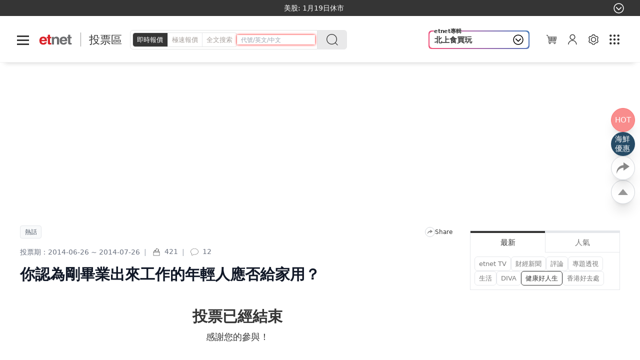

--- FILE ---
content_type: text/html; charset=UTF-8
request_url: https://www.etnet.com.hk/www/tc/lifestyle/voting.php?id=424
body_size: 224
content:
<!doctype html><html lang="zh-Hant"><head><meta http-equiv="Refresh" content="0; URL=/www/tc/voting/424"></head><body></body></html>

--- FILE ---
content_type: text/html; charset=UTF-8
request_url: https://www.etnet.com.hk/www/tc/voting/424
body_size: 69070
content:
<!DOCTYPE html>
<html lang="zh-Hant" class="light">
<meta charset="utf-8">
<meta name="viewport" content="width=device-width, initial-scale=1, user-scalable=no">
	<!-- <title></title> -->
	<title>【你認為剛畢業出來工作的年輕人應否給家用？】意見 - 投票區 - etnet 經濟通_香港新聞財經資訊和生活平台</title>
    <meta charset="UTF-8" />
	<meta name="viewport" content="width=device-width, initial-scale=1.0, maximum-scale=1.0, viewport-fit=cover">
	<link rel="canonical" href="https://www.etnet.com.hk/www/tc/voting/424/%E4%BD%A0%E8%AA%8D%E7%82%BA%E5%89%9B%E7%95%A2%E6%A5%AD%E5%87%BA%E4%BE%86%E5%B7%A5%E4%BD%9C%E7%9A%84%E5%B9%B4%E8%BC%95%E4%BA%BA%E6%87%89%E5%90%A6%E7%B5%A6%E5%AE%B6%E7%94%A8%EF%BC%9F" />
<link rel="alternate" type="application/rss+xml" title="香港即時新聞 精選新聞 etnet" href="/www/tc/news/rss.php?section=editor&fid=538467">
<link rel="alternate" type="application/rss+xml" title="香港即時新聞 焦點專題 etnet" href="/www/tc/news/rss.php?section=special&fid=538468">
<link rel="alternate" type="application/rss+xml" title="香港即時新聞 股市傳聞 etnet" href="/www/tc/news/rss.php?section=rumour&fid=538469">
<link rel="alternate" type="application/rss+xml" title="香港即時新聞 股票評論 etnet" href="/www/tc/news/rss.php?section=commentary&fid=538470">
<link rel="icon" href="/favicon.ico">
<meta name="title" content="你認為剛畢業出來工作的年輕人應否給家用？" />
<meta name="description" content="" />
<meta name="keywords" content="" />
<meta name="copyright" content="etnet" />
<meta name="author" content="etnet 經濟通" />
<meta name="facebook-domain-verification" content="tfglzhhgxmgmyx5bszztuyv0zjudav" />
<meta property="og:type" content="website" />
<meta property="og:title" content="投票區 | etnet 經濟通|香港新聞財經資訊和生活平台" />
<meta property="og:site_name" content="etnet 經濟通" />
<meta property="og:url" content="https://www.etnet.com.hk/www/tc/voting/424" />
<!--
<meta property="og:image" itemprop="image" content="https://www.etnet.com.hk/www/tc/common/images/etnet_logo_fb.jpg" />
-->
<meta property="og:image" content="https://www.etnet.com.hk/www/tc/common/images/etnet_logo_fb.jpg" />
<meta property="twitter:image" content="https://www.etnet.com.hk/www/tc/common/images/etnet_logo_fb.jpg" />
<meta property="og:description" content="" />
<meta property="fb:admins" content="100001315520803" />
<meta property="fb:pages" content="114154798634091" />
<meta property="fb:pages" content="547354228700002" />
<link rel="image_src" href="https://www.etnet.com.hk/www/tc/common/images/etnet_logo_fb.jpg" />
<link href="/web_common/style/swiper-bundle.min.css?v=20220218" rel="stylesheet" type="text/css" />
<link href="/web_common/style/voting.min.css?v=20260105" rel="stylesheet" type="text/css" />
<script language="javascript" type="text/javascript" src="/web_common/js/jquery-3.4.1.min.js?v=20220218"></script>
<script language="javascript" type="text/javascript" src="/www/tc/common/js/jquery.easing.min.js"></script>
<script language="javascript" type="text/javascript" src="/web_common/js/swiper-bundle.min.js?v=20220218"></script>
<script language="javascript" type="text/javascript" src="/web_common/js/common.min.js?v=20250807"></script>
<script language="javascript" type="text/javascript" src="/web_common/js/jquery.autocomplete.min.js?v=20250530"></script>
<script language="javascript" type="text/javascript" src="/web_common/js/identity_client/bundle.prod.js?v=20251213"></script>
<script language="javascript" type="text/javascript" src="/web_common/js/jquery.xpath.min.js?v=20230906"></script>
<script>
	//for infinite scroll ad
	var loadedPageId = [];
	var mappingArr = [0];
	var adLoadedById = [];
	var curpageAd = [];
	var pageAdInShowMax = 5;
	var mapping_mid = Math.round(pageAdInShowMax/2) - 1;
</script>
<!-- <script async src="https://www.googletagmanager.com/gtag/js?id=UA-40595331-1"></script> -->
<script src="/web_common/ads/ad_hb_gpt.js"></script>
<script>
	var GA_MEASUREMENT_ID = 'G-N6M9V8FPB0';
	window.dataLayer = window.dataLayer || [];

	function gtag() {
		dataLayer.push(arguments);
	}
	gtag('js', new Date());
	gtag('config', GA_MEASUREMENT_ID);

			// Google DFP
		(function() {
			var useSSL = 'https:' == document.location.protocol;
			var src = (useSSL ? 'https:' : 'http:') +
				'//securepubads.g.doubleclick.net/tag/js/gpt.js';
			document.write('<scr' + 'ipt async="async" src="' + src + '"></scr' + 'ipt>');
		})();
	</script>
<script> window.googletag = window.googletag || {cmd: []}; </script>
<!-- Google Tag Manager -->
<script>
	(function(w, d, s, l, i) {
		w[l] = w[l] || [];
		w[l].push({
			'gtm.start': new Date().getTime(),
			event: 'gtm.js'
		});
		var f = d.getElementsByTagName(s)[0],
			j = d.createElement(s),
			dl = l != 'dataLayer' ? '&l=' + l : '';
		j.async = true;
		j.src =
			'https://www.googletagmanager.com/gtm.js?id=' + i + dl;
		f.parentNode.insertBefore(j, f);
	})(window, document, 'script', 'dataLayer', 'GTM-NGFJKLW');
</script>

<!-- End Google Tag Manager -->
<!-- Facebook Pixel Code -->
<!--[if gt IE 8]>
<script>
!function(f,b,e,v,n,t,s){if(f.fbq)return;n=f.fbq=function(){n.callMethod?
n.callMethod.apply(n,arguments):n.queue.push(arguments)};if(!f._fbq)f._fbq=n;
n.push=n;n.loaded=!0;n.version='2.0';n.queue=[];t=b.createElement(e);t.async=!0;
t.src=v;s=b.getElementsByTagName(e)[0];s.parentNode.insertBefore(t,s)}(window,
document,'script','https://connect.facebook.net/en_US/fbevents.js');
fbq('init', '1091635964206134');
fbq('track', 'PageView');
</script>
<noscript><img height="1" width="1" style="display:none"
src="https://www.facebook.com/tr?id=1091635964206134&ev=PageView&noscript=1"
/></noscript>
<![endif]-->
<!-- DO NOT MODIFY -->
<!-- End Facebook Pixel Code -->

<!-- Begin comScore Tag -->
<script>
	var _comscore = _comscore || [];
	_comscore.push({
		c1: "2",
		c2: "7576977"
	});
	(function() {
		var s = document.createElement("script"),
			el = document.getElementsByTagName("script")[0];
		s.async = true;
		s.src = (document.location.protocol == "https:" ? "https://sb" : "http://b") + ".scorecardresearch.com/beacon.js";
		el.parentNode.insertBefore(s, el);
	})();
</script>
<noscript>
	<img src="https://sb.scorecardresearch.com/p?c1=2&c2=7576977&cv=2.0&cj=1" />
</noscript>
<!-- End comScore Tag -->

<script type="text/javascript">
	var portfolio_value = '';
	var article_tags = '';
	var tag_ids = '';
	var isArticleDetail = false ;
	var artid = '';
	var sub_section = '';
	var advertorial = '';
	var view = 'voting';
	var section_flag = '';
	var channel = 'voting'; //revamp 2022
	var section = ''; //revamp 2022
	var section_alias = ''; //revamp 2022
	var category_alias = 'general'; //revamp 2022
	var diva_secalias = '';
	var diva_catalias = '';
	var health_secalias = '';
	var health_authoralias = '';
	var lifestyle_secalias = '';
	var lifestyle_catalias = '';
	var soin_secalias = '';
	var soin_catalias = '';
	var dfp_tagname = '';
	var isChart = false;
	var profileGender = '';
	var profileBirth = '';
	var targetGender = '';
	var targetBirth = '';
	//var targetStockCode = 'N'; //for getting impression stats in DFP
	var targetNoNetwork = '0';
	if (targetGender == '') {
		targetGender = 'skip';
		targetBirth = 'skip';
	}
	var testDFPAds = false ; //for switching ads unit to test ads unit
	var landedchannel = 'voting';
	//Pageskin
	var screenWidthForPageskin = 1284 ;
	var fn_pageskin = (window.innerWidth >= screenWidthForPageskin) ? "true" : "false";
	//Wallpaper
	var screenWidthForWallpaper = 1880 ;
	var fn_wallpaper = (screenWidthForWallpaper != '' && window.innerWidth >= screenWidthForWallpaper) ? "true" : "false";
	/*
	if (typeof showDFP !== 'function' || typeof googletag == 'undefined') {
		//ga('send', 'event', 'adblock', 'block', 'web|tc');
		gtag('event', 'adblock', {
			'event_category': 'block',
			'event_label': 'web|tc'
		});
	}
	*/
	var et_path_url_root = '/www/tc/';
	var et_cookie_domain = '.etnet.com.hk';
	var et_lang_default = 'TC';
	var et_gasitemap_prefix = 'tc|voting|';
	var currentBreakpoint = (typeof getCurrentBreakpoint === 'function') ? getCurrentBreakpoint() : '';
	var COLOR_COOKIE_NAME = 'et_color';
	var FAVOURITE_COLUMNS_COOKIE_NAME = {"COLUMNS_NAME":"et_fc_lf","COLUMNS_MAX_RECORD":20,"COLUMNS_EXPIREDAY":365,"DIVA_NAME":"et_fc_dv","DIVA_MAX_RECORD":20,"DIVA_EXPIREDAY":365,"HEALTH_NAME":"et_fc_hl","HEALTH_MAX_RECORD":20,"HEALTH_EXPIREDAY":365};
	var BOOKMARK_COOKIE_NAME = {"COLUMNS_BM_NAME":"et_fa_lf","COLUMNS_BM_MAX_RECORD":20,"COLUMNS_BM_EXPIREDAY":365,"DIVA_BM_NAME":"et_fa_dv","DIVA_BM_MAX_RECORD":20,"DIVA_BM_EXPIREDAY":365,"HEALTH_BM_NAME":"et_fa_hl","HEALTH_BM_MAX_RECORD":20,"HEALTH_BM_EXPIREDAY":365};

		// Check if today is a trading day
	var isTodayTradingDay = false;
</script>
<script type="text/javascript">
	

				let dataClient = window.IdentityClient;

				function getUAOProperties() {
					const uao = {};
					const ua = navigator.userAgent;

					const archMatch = ua.match(/\(([^)]+)\)/);
					if (archMatch && archMatch[1]) {
						const archInfo = archMatch[1].toLowerCase();
						if (archInfo.includes('x86') || archInfo.includes('win32')) {
							uao.a = 'x86';
						} else if (archInfo.includes('arm') || archInfo.includes('aarch64')) {
							uao.a = 'arm';
						} else if (archInfo.includes('x64') || archInfo.includes('win64')) {
							uao.a = 'x64';
						}
					}

					if (ua.includes('WOW64') || ua.includes('Win64')) {
						uao.b = '64';
					} else if (ua.includes('Win32')) {
						uao.b = '32';
					}

					const chromeMatch = ua.match(/Chrome\/([\d.]+)/);
					const firefoxMatch = ua.match(/Firefox\/([\d.]+)/);
					const safariMatch = ua.match(/Safari\/([\d.]+)/);
					const edgeMatch = ua.match(/Edg\/([\d.]+)/);
					const operaMatch = ua.match(/OPR\/([\d.]+)/);

					if (chromeMatch) {
						uao.fvl = 'Chrome/' + chromeMatch[1];
					} else if (firefoxMatch) {
						uao.fvl = 'Firefox/' + firefoxMatch[1];
					} else if (safariMatch) {
						uao.fvl = 'Safari/' + safariMatch[1];
					} else if (edgeMatch) {
						uao.fvl = 'Edge/' + edgeMatch[1];
					} else if (operaMatch) {
						uao.fvl = 'Opera/' + operaMatch[1];
					}

					uao.sc = screen.width + 'x' + screen.height;

					// Operating System (uao.os) - extract from user agent string
					if (ua.includes('Windows')) {
						uao.os = 'windows';
					} else if (ua.includes('Mac OS X') || ua.includes('Macintosh')) {
						uao.os = 'macOS';
					} else if (ua.includes('Android')) {
						uao.os = 'Android';
					} else if (ua.includes('iPhone') || ua.includes('iPad') || ua.includes('iPod')) {
						uao.os = 'iOS';
					} else if (ua.includes('Linux')) {
						uao.os = 'linux';
					}

					if (ua.includes('Windows NT')) {
						const winMatch = ua.match(/Windows NT ([\d.]+)/);
						if (winMatch) {
							const version = parseFloat(winMatch[1]);
							if (version === 10.0) uao.osv = '10';
							else if (version === 6.3) uao.osv = '8.1';
							else if (version === 6.2) uao.osv = '8';
							else if (version === 6.1) uao.osv = '7';
							else uao.osv = winMatch[1];
						}
					} else if (ua.includes('Mac OS X')) {
						const macMatch = ua.match(/Mac OS X ([\d._]+)/);
						if (macMatch) {
							uao.osv = macMatch[1].replace(/_/g, '.');
						}
					} else if (ua.includes('Android')) {
						const androidMatch = ua.match(/Android ([\d.]+)/);
						if (androidMatch) {
							uao.osv = androidMatch[1];
						}
					} else if (ua.includes('iPhone OS') || ua.includes('iPad OS')) {
						const iosMatch = ua.match(/OS ([\d._]+)/);
						if (iosMatch) {
							uao.osv = iosMatch[1].replace(/_/g, '.');
						}
					}

					const isMobile = /Android|webOS|iPhone|iPad|iPod|BlackBerry|IEMobile|Opera Mini/i.test(ua);
					const isTablet = /iPad|Android(?=.*\bMobile\b)(?=.*\bSafari\b)/i.test(ua);
					const width = screen.width || window.innerWidth;

					if (isTablet || (width >= 768 && width <= 1024)) {
						uao.dc = 'tablet';
					} else if (isMobile || width < 768) {
						uao.dc = 'mobile';
					} else {
						uao.dc = 'desktop';
					}

					if (ua.includes('iPhone')) {
						const iphoneMatch = ua.match(/iPhone(?:\s+OS\s+[\d._]+)?\s*;?\s*([^)]+)/);
						if (iphoneMatch) {
							uao.dm = 'iPhone ' + iphoneMatch[1].trim();
						} else {
							uao.dm = 'iPhone';
						}
					} else if (ua.includes('iPad')) {
						const ipadMatch = ua.match(/iPad(?:\s+OS\s+[\d._]+)?\s*;?\s*([^)]+)/);
						if (ipadMatch) {
							uao.dm = 'iPad ' + ipadMatch[1].trim();
						} else {
							uao.dm = 'iPad';
						}
					} else if (ua.includes('Android')) {
						const androidMatch = ua.match(/\(Linux;.*?;\s*([^;)]+)/);
						if (androidMatch) {
							uao.dm = androidMatch[1].trim();
						}
					} else if (ua.includes('Macintosh')) {
						uao.dm = 'mac';
					} else if (ua.includes('Windows')) {
						uao.dm = 'pc';
					}

					// Add footprint score if available
					const FOOTPRINT_STORAGE_KEY = 'et_footprint_score';
					const stored = localStorage.getItem(FOOTPRINT_STORAGE_KEY);
					if (stored) {
						try {
							const score = JSON.parse(stored);
							if (score && score.total > 0) {
								uao.s = score.total;
							}
						} catch (e) {
							// Ignore parsing errors
						}
					}

					return uao;
				}

				async function logEvent(event) {


						let viewEvent = {};
						viewEvent['m'] = '';
						viewEvent['v'] = event.v || '1.0.1';
						viewEvent['u'] = await dataClient.getIdentityID();
						viewEvent['p'] = event.p || 'Website';
						viewEvent['n'] = event.n || {'path': window.location.href, 'title':'投票區 | etnet 經濟通|香港新聞財經資訊和生活平台'};
						viewEvent['n']['breadcrumb'] = {"channel":"voting","section":"voting","subsection":"","category":"general","page":"voting"};
						viewEvent['ii'] = event.ii || {'event':{'action':'default', 'category':'', 'location':'', 'label':''}, 'cond':'', 'oper':''};
						viewEvent['t'] = event.t || [];
						viewEvent['ip'] = '10.200.20.190';
						viewEvent['ua'] = window.navigator.userAgent;
						viewEvent['ct'] = Date.now()
						viewEvent['r'] = document.referrer;
						viewEvent['nc'] = (dataClient.isNewIdentityId) ? 'Y' : 'N';

						// Add User Agent Object (UAO) properties
						viewEvent['uao'] = getUAOProperties();

						if(event.l) {
							viewEvent['l'] = event.l;
						}
						let b64str = await dataClient.base64Encode(window.btoa(unescape(encodeURIComponent(JSON.stringify(viewEvent)))));
						let record = {
							Data: b64str
						};
						let reslut = await dataClient.uploadData(record);
					}
				</script>
<script language="javascript" type="text/javascript" src="/web_common/ads/voting/ads.js?v=20260115"></script>
<script language="javascript" type="text/javascript" src="/web_common/ads/ad_functions.js?v=20260114"></script>
<script type="application/ld+json">[{"@context":"http:\/\/schema.org","@type":"Organization","name":"etnet 經濟通","url":"http:\/\/www.etnet.com.hk","logo":{"@type":"ImageObject","width":"400","height":"400","url":"http:\/\/www.etnet.com.hk\/www\/tc\/common\/images\/etnet_logo_fb.jpg"},"contactPoint":{"@type":"ContactPoint","telephone":"+852-2880-7004","email":"cs@etnet.com.hk","contactType":"customer support"},"sameAs":["https:\/\/www.facebook.com\/etnet.com.hk\/","https:\/\/www.youtube.com\/user\/etnethk\/","https:\/\/www.instagram.com\/etnet.com.hk\/"]}]</script>    <script> var ads_slot_targeting = '[{"key":"vote_id","value":424},{"key":"voting_category_alias","value":"general"}]'; </script>
	<script src="/web_common/js/fslightbox.js"></script>
    <link href="/www/tc/common/style/colorbox.min.css" rel="stylesheet" type="text/css" />
</head>
<body class="voting">
    <script>LangRedirect();</script>	<!-- start indexes-panel swiper -->
	<div id="indexes-panel" class="indexes-panel sticky-element indexes-fresh">
		<div class="container">
			<div id="indexes-bar" class="swiper" data-gacategory="index-bar">
				<div id="indexes-wrapper" class="indexes-wrapper swiper-wrapper">
					<!-- first 5: 恒生指數, 期指, 國企指數, 科技指數, 大市成交 --->
					<div class="indexes flex swiper-slide" data-indexes="HSI" data-galabel="恒生指數">	<div class="name"><a href="/www/tc/stocks/indexes_detail.php?subtype=hsi" title="恒生指數" target="_blank" class=""></a></div>	<div class="down arrow nominal ref_HSI_nominal">26,844.96</div>	<div class="change ref_HSI_change">-78.66</div>	<div class="pchange ref_HSI_pchange">(-0.29%)</div></div><div class="indexes flex swiper-slide" data-indexes="FHSI" data-galabel="期指(夜)">	<div class="name"><a href="/www/tc/futures/index.php" title="期指(夜)" target="_blank"></a></div>	<div class="down arrow nominal ref_FHSI_nominal">26,640</div>	<div class="change ref_FHSI_change">-189</div>	<div class="pchange ref_FHSI_pchange">(-0.70%)</div><div class="!ml-1"><span class="tablet:bg-change tablet:rounded-full text-xs whitespace-nowrap down ref_FHSI_premium">低水205</span></div></div><div class="indexes flex swiper-slide" data-indexes="CEI" data-galabel="國企指數">	<div class="name"><a href="/www/tc/stocks/indexes_detail.php?subtype=cei" title="國企指數" target="_blank" class=""></a></div>	<div class="down arrow nominal ref_CEI_nominal">9,220.81</div>	<div class="change ref_CEI_change">-46.05</div>	<div class="pchange ref_CEI_pchange">(-0.50%)</div></div><div class="indexes flex swiper-slide" data-indexes="TEH" data-galabel="科技指數">	<div class="name"><a href="/www/tc/stocks/indexes_detail.php?subtype=teh" title="科技指數" target="_blank" class=""></a></div>	<div class="down arrow nominal ref_TEH_nominal">5,822.18</div>	<div class="change ref_TEH_change">-6.17</div>	<div class="pchange ref_TEH_pchange">(-0.11%)</div></div><div class="indexes flex swiper-slide" data-galabel="大市成交"><div class="name"><a href="/www/tc/stocks/indexes_main.php" title="大市成交" target="_blank"></a></div><div class="nominal ref_AOI_turnover">2,550.79億</div></div><div class="indexes flex swiper-slide" data-indexes="SHCI" data-galabel="上証指數">	<div class="name"><a href="/www/tc/ashares/indexes_chart_interactive.php?subtype=CSI.000001" title="上証指數" target="_blank" class=""></a></div>	<div class="down arrow nominal ref_SHCI_nominal">4,101.91</div>	<div class="change ref_SHCI_change">-10.69</div>	<div class="pchange ref_SHCI_pchange">(-0.260%)</div></div><div class="indexes flex swiper-slide" data-indexes="CS300" data-galabel="滬深300">	<div class="name"><a href="/www/tc/ashares/indexes_chart_interactive.php?subtype=CSI.000300" title="滬深300" target="_blank" class=""></a></div>	<div class="down arrow nominal ref_CS300_nominal">4,731.87</div>	<div class="change ref_CS300_change">-19.56</div>	<div class="pchange ref_CS300_pchange">(-0.412%)</div></div><div class="indexes flex swiper-slide" data-indexes="SZPI" data-galabel="深証成指">	<div class="name"><a href="/www/tc/ashares/indexes_chart_interactive.php?subtype=SZSE.399001" title="深証成指" target="_blank" class=""></a></div>	<div class="down arrow nominal ref_SZPI_nominal">14,281.08</div>	<div class="change ref_SZPI_change">-25.65</div>	<div class="pchange ref_SZPI_pchange">(-0.179%)</div></div><div class="indexes flex swiper-slide" data-indexes="MCA" data-galabel="MSCI中國A50">	<div class="name"><a href="/www/tc/stocks/indexes_msci.php" title="MSCI中國A50" target="_blank" class=""></a></div>	<div class="down arrow nominal ref_MCA_nominal">2,694.35</div>	<div class="change ref_MCA_change">-15.10</div>	<div class="pchange ref_MCA_pchange">(-0.56%)</div></div><div class="indexes flex swiper-slide" data-indexes="XBT" data-galabel="比特幣">	<div class="name"><a href="/www/tc/bitcoin/quote" title="比特幣" target="_blank" class=""></a></div>	<div class="nominal down arrow ref_XBT_nominal">95,121.6400</div>	<div class="change ref_XBT_change">-429.3000</div>	<div class="pchange ref_XBT_pchange">(-0.449%)</div></div><div class="indexes flex swiper-slide" data-galabel="人民幣"><div class="name"><a href="/www/tc/forex/quote-hkd.php?currency=cny" target="_blank">人民幣最佳客戶買入價</a></div><div class="nominal ref_CNY_bestrate">1.0954</div></div><div class="indexes flex swiper-slide" data-galabel="澳元"><div class="name"><a href="/www/tc/forex/quote-hkd.php?currency=aud" target="_blank">澳元最佳客戶買入價</a></div><div class="nominal ref_AUD_bestrate">5.1002</div></div><div class="indexes flex swiper-slide" data-galabel="歐元"><div class="name"><a href="/www/tc/forex/quote-hkd.php?currency=eur" target="_blank">歐元最佳客戶買入價</a></div><div class="nominal ref_EUR_bestrate">9.0770</div></div><div class="indexes flex swiper-slide" data-galabel="英鎊"><div class="name"><a href="/www/tc/forex/quote-hkd.php?currency=gbp" target="_blank">英鎊最佳客戶買入價</a></div><div class="nominal ref_GBP_bestrate">10.4269</div></div><div class="indexes flex swiper-slide" data-galabel="日圓"><div class="name"><a href="/www/tc/forex/quote-hkd.php?currency=jpy" target="_blank">日圓最佳客戶買入價</a></div><div class="nominal ref_JPY_bestrate">4.9540</div></div>					<!-- end loop content -->
				</div>
			</div>
			<div
				id="btn-custom-panel-open"
				class="filter invert btn-dropdown self-center popup-button"
				data-adspanel="custom-panel"
				data-gacategory="index-bar"
				data-gaevent="open-panel"
				data-galabel="default"
				></div>
		</div>
	</div>
	<!-- end indexes-panel swiper -->
	<!-- start indexes panel dropdown -->
	<div
		id="custom-panel"
		class="dropdown-content contentWrapper popup-panel custom-panel w-full bg-black max-h-full indexes-fresh"
		data-alias="custom"
		data-gacategory="index-bar|panel"
		>
		<div class="py-s w-full cursor-pointer bg-black z-overlaysticky sticky top-0" >
			<div class="container flex justify-end">
				<div id="btn-custom-panel-close" class="self-center btn-popup-close" ></div>
			</div>
		</div>
		<div class="container relative">
			<div class="mb-s leading-6">	<div class="w-full"><span class="label !bg-red mr-s">休市</span>美股: 1月19日休市 </div></div>			<div class="card-container">
				<div class="card flex flex-wrap place-content-start" style="order:1" data-galabel="恒生指數">	<div class="card-title basis-full"><a href="/www/tc/stocks/indexes_detail.php?subtype=hsi" target="_blank" class=""><span class="arrow-right dark">恒生指數</span></a></div><div class="basis-[40%] down arrow nominal ref_HSI_nominal">26,844.96</div><div class="basis-[30%] text-right change ref_HSI_change">-78.66</div><div class="basis-[30%] text-right pchange ref_HSI_pchange">(-0.29%)</div><div class="ref_chart basis-full h-[180px]" data-src="/www/tc/common/chart_interactive_oneminute.php?theme=dark&transparentbg=Y&usetradinghour=Y&chart_type=indexes&code=HSI&delay=OFF">
				<iframe
					scrolling="no"
					width="100%"
					height="200"
					frameborder="0"
					data-gtm-yt-inspected-1_19="true"
					title="indexbar-chart"
					></iframe>
			  </div></div><div class="card flex flex-wrap place-content-start" style="order:2" data-galabel="期指(夜)">	<div class="card-title basis-1/2">	<a href="/www/tc/futures/index.php" target="_blank"><span class="arrow-right dark">期指(夜)</span></a>	</div>	<div class="card-title basis-1/2 text-right">		<span class="bg-change rounded-full text-xs down ref_FHSI_premium">低水205</span>	</div><div class="basis-[40%] down arrow nominal ref_FHSI_nominal">26,640</div><div class="basis-[30%] text-right change ref_FHSI_change">-189</div><div class="basis-[30%] text-right pchange ref_FHSI_pchange">(-0.70%)</div><div class="ref_chart basis-full h-[180px]" data-src="/www/tc/common/chart_interactive_oneminute.php?theme=dark&transparentbg=Y&usetradinghour=Y&chart_type=futures&code=HS1.202601&delay=OFF">
				<iframe
					scrolling="no"
					width="100%"
					height="200"
					frameborder="0"
					data-gtm-yt-inspected-1_19="true"
					title="indexbar-chart"
					></iframe>
			  </div></div><div class="card flex flex-wrap place-content-start" style="order:3" data-galabel="國企指數">	<div class="card-title basis-full"><a href="/www/tc/stocks/indexes_detail.php?subtype=cei" target="_blank" class=""><span class="arrow-right dark">國企指數</span></a></div><div class="basis-[40%] down arrow nominal ref_CEI_nominal">9,220.81</div><div class="basis-[30%] text-right change ref_CEI_change">-46.05</div><div class="basis-[30%] text-right pchange ref_CEI_pchange">(-0.50%)</div><div class="ref_chart basis-full h-[180px]" data-src="/www/tc/common/chart_interactive_oneminute.php?theme=dark&transparentbg=Y&usetradinghour=Y&chart_type=indexes&code=CEI&delay=OFF">
				<iframe
					scrolling="no"
					width="100%"
					height="200"
					frameborder="0"
					data-gtm-yt-inspected-1_19="true"
					title="indexbar-chart"
					></iframe>
			  </div></div><div class="card flex flex-wrap place-content-start" style="order:4" data-galabel="科技指數">	<div class="card-title basis-full"><a href="/www/tc/stocks/indexes_detail.php?subtype=teh" target="_blank" class=""><span class="arrow-right dark">科技指數</span></a></div><div class="basis-[40%] down arrow nominal ref_TEH_nominal">5,822.18</div><div class="basis-[30%] text-right change ref_TEH_change">-6.17</div><div class="basis-[30%] text-right pchange ref_TEH_pchange">(-0.11%)</div><div class="ref_chart basis-full h-[180px]" data-src="/www/tc/common/chart_interactive_oneminute.php?theme=dark&transparentbg=Y&usetradinghour=Y&chart_type=indexes&code=TEH&delay=OFF">
				<iframe
					scrolling="no"
					width="100%"
					height="200"
					frameborder="0"
					data-gtm-yt-inspected-1_19="true"
					title="indexbar-chart"
					></iframe>
			  </div></div><div class="card flex flex-wrap place-content-start" style="order:5" data-galabel="大市成交">	<div class="card-title basis-1/2"> 		<a href="/www/tc/stocks/indexes_main.php" target="_blank"><span class="dark">大市成交</span></a>	</div>	<div class="text-right basis-1/2 nominal ref_AOI_turnover">2,550.79億</div>	<div class="card-title basis-[40%]"> 		<a href="/www/tc/warrants/turnover.php" target="_blank"><span class="dark">股票</span></a>	</div>	<div class="text-right basis-[30%] nominal ref_AOI_turnover_stocks">2,321.47億</div>	<div class="text-right basis-[30%] change ref_AOI_turnover_stocks_proportion">(91.010%)</div>	<div class="card-title basis-[40%]"> 		<a href="/www/tc/warrants/turnover.php" target="_blank"><span class="dark">窩輪</span></a>	</div>	<div class="text-right basis-[30%] nominal ref_AOI_turnover_warrants">74.05億</div>	<div class="text-right basis-[30%] change ref_AOI_turnover_warrants_proportion">(2.903%)</div>	<div class="card-title basis-[40%]"> 		<a href="/www/tc/warrants/turnover.php" target="_blank"><span class="dark">牛熊證</span></a>	</div>	<div class="text-right basis-[30%] nominal ref_AOI_turnover_cbbc">155.27億</div>	<div class="text-right basis-[30%] change ref_AOI_turnover_cbbc_proportion">(6.087%)</div>	<div class="remark basis-full"> 		即時更新：<span class="dark ref_AOI_turnover_timestamp">16/01/2026 17:59</span>	</div>	<div class="card-title basis-1/2"> 		<a href="/www/tc/stocks/ci_act_sell.php" target="_blank"><span class="dark">可賣空股票總成交</span></a>	</div>	<div class="text-right basis-1/2  ref_AOI_eligstocktotalturnover">2,215.50億</div>	<div class="card-title basis-[40%]"> 		<a href="/www/tc/stocks/ci_act_sell.php" target="_blank"><span class="dark">主板賣空</span></a>	</div>	<div class="text-right basis-[30%]  ref_AOI_totalshortturnover">324.37億</div>	<div class="text-right basis-[30%]  ref_AOI_totalshortovertotalturnover">(14.641%)</div>	<div class="remark basis-full  ref_AOI_shortsell_timestamp">更新：16/01/2026 16:59</div></div><div class="card flex flex-wrap place-content-start" style="order:6" data-galabel="上証指數">	<div class="card-title basis-[40%]">	<a href="/www/tc/ashares/indexes_chart_interactive.php?subtype=CSI.000001" target="_blank"><span class="arrow-right dark">上証指數</span></a>	</div>	<div class="card-title basis-[60%] text-right ml-auto"><span class="text-xs">成交：<span class=" ref_SHCI_turnover">13,380.17億</span></span>	</div><div class="basis-[40%] down arrow nominal ref_SHCI_nominal">4,101.91</div><div class="basis-[30%] text-right change ref_SHCI_change">-10.69</div><div class="basis-[30%] text-right pchange ref_SHCI_pchange">(-0.260%)</div><div class="ref_chart basis-full h-[180px]" data-src="/www/tc/common/chart_interactive_oneminute.php?theme=dark&transparentbg=Y&usetradinghour=Y&chart_type=ashare_indexes&code=CSI.000001&delay=OFF">
				<iframe
					scrolling="no"
					width="100%"
					height="200"
					frameborder="0"
					data-gtm-yt-inspected-1_19="true"
					title="indexbar-chart"
					></iframe>
			  </div></div><div class="card flex flex-wrap place-content-start" style="order:7" data-galabel="滬深300">	<div class="card-title basis-full"><a href="/www/tc/ashares/indexes_chart_interactive.php?subtype=CSI.000300" target="_blank" class=""><span class="arrow-right dark">滬深300</span></a></div><div class="basis-[40%] down arrow nominal ref_CS300_nominal">4,731.87</div><div class="basis-[30%] text-right change ref_CS300_change">-19.56</div><div class="basis-[30%] text-right pchange ref_CS300_pchange">(-0.412%)</div><div class="ref_chart basis-full h-[180px]" data-src="/www/tc/common/chart_interactive_oneminute.php?theme=dark&transparentbg=Y&usetradinghour=Y&chart_type=ashare_indexes&code=CSI.000300&delay=OFF">
				<iframe
					scrolling="no"
					width="100%"
					height="200"
					frameborder="0"
					data-gtm-yt-inspected-1_19="true"
					title="indexbar-chart"
					></iframe>
			  </div></div><div class="card flex flex-wrap place-content-start" style="order:8" data-galabel="深証成指">	<div class="card-title basis-full"><a href="/www/tc/ashares/indexes_chart_interactive.php?subtype=SZSE.399001" target="_blank" class=""><span class="arrow-right dark">深証成指</span></a></div><div class="basis-[40%] down arrow nominal ref_SZPI_nominal">14,281.08</div><div class="basis-[30%] text-right change ref_SZPI_change">-25.65</div><div class="basis-[30%] text-right pchange ref_SZPI_pchange">(-0.179%)</div><div class="ref_chart basis-full h-[180px]" data-src="/www/tc/common/chart_interactive_oneminute.php?theme=dark&transparentbg=Y&usetradinghour=Y&chart_type=ashare_indexes_sz&code=SZSE.399001&delay=OFF">
				<iframe
					scrolling="no"
					width="100%"
					height="200"
					frameborder="0"
					data-gtm-yt-inspected-1_19="true"
					title="indexbar-chart"
					></iframe>
			  </div></div><div class="card flex flex-wrap place-content-start" style="order:9" data-galabel="MSCI中國A50">	<div class="card-title basis-full"><a href="/www/tc/stocks/indexes_msci.php" target="_blank" class=""><span class="arrow-right dark">MSCI中國A50</span></a></div><div class="basis-[40%] down arrow nominal ref_MCA_nominal">2,694.35</div><div class="basis-[30%] text-right change ref_MCA_change">-15.10</div><div class="basis-[30%] text-right pchange ref_MCA_pchange">(-0.56%)</div><div class="ref_chart basis-full h-[180px]" data-src="/www/tc/common/chart_interactive_oneminute.php?theme=dark&transparentbg=Y&usetradinghour=Y&chart_type=msci_indexes&code=MCA&delay=OFF">
				<iframe
					scrolling="no"
					width="100%"
					height="200"
					frameborder="0"
					data-gtm-yt-inspected-1_19="true"
					title="indexbar-chart"
					></iframe>
			  </div></div><div class="card flex flex-wrap place-content-start" style="order:10" data-galabel="比特幣">	<div class="card-title basis-[40%]"><a href="/www/tc/bitcoin/quote" target="_blank" class=""><span class="arrow-right dark">比特幣</span></a></div><div class="remark card-title basis-[60%] text-right">資料由<a href="https://www.binance.com/zh-TW" target="_blank" style="text-decoration: underline;">Binance</a>提供</div><div class="basis-[40%] nominal down arrow ref_XBT_nominal">95,121.6400</div><div class="basis-[30%] text-right change ref_XBT_change">-429.3000</div><div class="basis-[30%] text-right pchange ref_XBT_pchange">(-0.449%)</div><div class="ref_chart basis-full h-[180px]" data-src="/www/tc/common/chart_interactive_oneminute.php?theme=dark&transparentbg=Y&chart_type=forex_crypto&from_currency=XBT&to_currency=XUD">
				<iframe
					scrolling="no"
					width="100%"
					height="200"
					frameborder="0"
					data-gtm-yt-inspected-1_19="true"
					title="indexbar-chart"
					></iframe>
			  </div></div><div class="ads-container-wrapper col-span-full order-2 tablet:order-4 laptop:order-6 desktop:order-8 xl:order-11">	<div class="ads-container" data-size="[[728,90],[990,100],[300,250],[320,100]]" data-sizemap="[[[1024,1],[[970,250],[990,250],[990,200],[990,100],[728,90]]],[[728,1],[[728,90]]],[[375,1],[[300,250],[320,100],[336,280]]]]"><div id="ads-OR7gfakzWk" class="w-full flex justify-center"></div>	</div></div><div class="card flex flex-wrap place-content-start" style="order:12" data-galabel="人民幣/港元">	<div class="card-title basis-full">		<a href="/www/tc/forex/quote-hkd.php?currency=cny" target="_blank" class=""><span class="arrow-right dark">人民幣/港元</span></a>	</div>	<div class="card-title basis-1/2"> 		<span class="dark">最佳客戶買入價</span>	</div>	<div class="text-right basis-1/2 nominal ref_CNY_bestrate">1.0954</div><div class="ref_chart basis-full h-[180px]" data-src="/www/tc/common/chart_interactive_oneminute.php?theme=dark&transparentbg=Y&chart_type=forex&from_currency=CNY&to_currency=HKD&delay=OFF">
				<iframe
					scrolling="no"
					width="100%"
					height="200"
					frameborder="0"
					data-gtm-yt-inspected-1_19="true"
					title="indexbar-chart"
					></iframe>
			  </div></div><div class="card flex flex-wrap place-content-start" style="order:13" data-galabel="澳元/港元">	<div class="card-title basis-full">		<a href="/www/tc/forex/quote-hkd.php?currency=aud" target="_blank" class=""><span class="arrow-right dark">澳元/港元</span></a>	</div>	<div class="card-title basis-1/2"> 		<span class="dark">最佳客戶買入價</span>	</div>	<div class="text-right basis-1/2 nominal ref_AUD_bestrate">5.1002</div><div class="ref_chart basis-full h-[180px]" data-src="/www/tc/common/chart_interactive_oneminute.php?theme=dark&transparentbg=Y&chart_type=forex&from_currency=AUD&to_currency=HKD&delay=OFF">
				<iframe
					scrolling="no"
					width="100%"
					height="200"
					frameborder="0"
					data-gtm-yt-inspected-1_19="true"
					title="indexbar-chart"
					></iframe>
			  </div></div><div class="card flex flex-wrap place-content-start" style="order:14" data-galabel="歐元/港元">	<div class="card-title basis-full">		<a href="/www/tc/forex/quote-hkd.php?currency=eur" target="_blank" class=""><span class="arrow-right dark">歐元/港元</span></a>	</div>	<div class="card-title basis-1/2"> 		<span class="dark">最佳客戶買入價</span>	</div>	<div class="text-right basis-1/2 nominal ref_EUR_bestrate">9.0770</div><div class="ref_chart basis-full h-[180px]" data-src="/www/tc/common/chart_interactive_oneminute.php?theme=dark&transparentbg=Y&chart_type=forex&from_currency=EUR&to_currency=HKD&delay=OFF">
				<iframe
					scrolling="no"
					width="100%"
					height="200"
					frameborder="0"
					data-gtm-yt-inspected-1_19="true"
					title="indexbar-chart"
					></iframe>
			  </div></div><div class="card flex flex-wrap place-content-start" style="order:15" data-galabel="英鎊/港元">	<div class="card-title basis-full">		<a href="/www/tc/forex/quote-hkd.php?currency=gbp" target="_blank" class=""><span class="arrow-right dark">英鎊/港元</span></a>	</div>	<div class="card-title basis-1/2"> 		<span class="dark">最佳客戶買入價</span>	</div>	<div class="text-right basis-1/2 nominal ref_GBP_bestrate">10.4269</div><div class="ref_chart basis-full h-[180px]" data-src="/www/tc/common/chart_interactive_oneminute.php?theme=dark&transparentbg=Y&chart_type=forex&from_currency=GBP&to_currency=HKD&delay=OFF">
				<iframe
					scrolling="no"
					width="100%"
					height="200"
					frameborder="0"
					data-gtm-yt-inspected-1_19="true"
					title="indexbar-chart"
					></iframe>
			  </div></div><div class="card flex flex-wrap place-content-start" style="order:16" data-galabel="日圓/港元">	<div class="card-title basis-full">		<a href="/www/tc/forex/quote-hkd.php?currency=jpy" target="_blank" class=""><span class="arrow-right dark">日圓/港元</span></a>	</div>	<div class="card-title basis-1/2"> 		<span class="dark">最佳客戶買入價</span>	</div>	<div class="text-right basis-1/2 nominal ref_JPY_bestrate">4.9540</div><div class="ref_chart basis-full h-[180px]" data-src="/www/tc/common/chart_interactive_oneminute.php?theme=dark&transparentbg=Y&chart_type=forex&from_currency=JPY&to_currency=HKD&delay=OFF">
				<iframe
					scrolling="no"
					width="100%"
					height="200"
					frameborder="0"
					data-gtm-yt-inspected-1_19="true"
					title="indexbar-chart"
					></iframe>
			  </div></div>			</div>
		</div>
	</div>
	<!-- end indexes panel dropdown -->
	<script>

	(function(){
		let openedPanel = false;
		var noticeContentHtml_full = `<div class="indexes swiper-slide full noticebarFull noticebarSwiper"><div class="noticebarItem">美股: 1月19日休市</div></div>`;
    	var noticeContentHtml_items = `<div class="indexes flex swiper-slide noticebarSwiper"><div class="noticebarItem">美股: 1月19日休市</div></div>`;
		let indexesBarSwiper = new Swiper("#indexes-bar", {
			//loop:true,
			autoplay: {
				delay: 8000,
				disableOnInteraction: true,
			},
			grid: { rows: 1 },
			direction: "vertical",
			//slidesPerColumnFill: 'row',
			//need to set the break point in css
			breakpoints: {
				628: {
					grid: { rows: 2 },
				},
				1024: {
					grid: { rows: 3 },
				},
				1280: {
					grid: { rows: 4 },
				},
				1600: {
					grid: { rows: 5 },
				},
			},
			on: {
				resize: function(swiper){
					updateIndexesBarSwipper(swiper);
				},
				init:function(swiper){
					checkBreakpoint();
					updateIndexesBarSwipper(swiper);
					this.update();
				},
				breakpoint:function(){
					checkBreakpoint()
					this.update();
				}
			}
		})

		function setIndexSwiperContent(noticeContentType){
			var indexes_wrapper = $('#indexes-wrapper')
			$('#indexes-wrapper .noticebarSwiper').remove();
			var indexes_wrapper_content = ''
			if(noticeContentType == 'full') {
				indexes_wrapper_content = noticeContentHtml_full
			} else {
				indexes_wrapper_content = noticeContentHtml_items
			}

			indexes_wrapper.prepend(indexes_wrapper_content)
		}

		function checkBreakpoint() {
			var width = window.innerWidth;

			if (width < 628) {
				setIndexSwiperContent('items');
			} else if (width < 1024) {
				setIndexSwiperContent('items');
			} else if (width < 1280) {
				setIndexSwiperContent('full');
			} else {
				setIndexSwiperContent('full');
			}
		}

		function updateIndexesBarSwipper(swiper){
			let reminderSlidesCount = $("#indexes-bar .reminder-slide").length;
			if(reminderSlidesCount > 0){
				let swiper_slides_count = swiper.slides.length;
				let currentBreakpoint = swiper.currentBreakpoint;
				let rows = 1;
				switch(currentBreakpoint)
				{
					case '628':
						rows = 2;
						break;
					case '1024':
						rows = 3;
						break;
					case '1280':
						rows = 4;
						break;
					case '1600':
						rows = 5;
						break;
				}
				let snapAutoAdded = Math.ceil(swiper_slides_count / rows);
				let snapNeeded = reminderSlidesCount + Math.ceil( (swiper_slides_count - reminderSlidesCount) / rows);


				let snapNeedToBeAddByManually = snapNeeded - snapAutoAdded;
				let snapHeight = swiper.height;

				if(snapNeedToBeAddByManually > 0){
					for(let i = 1; i <= snapNeedToBeAddByManually; i++)
					{
						swiper.virtualSize = swiper.virtualSize + snapHeight;
						swiper.snapGrid.push(swiper.snapGrid[swiper.snapGrid.length - 1] + snapHeight);
					}
				}
			}
		}

		function updateIndexBar(){
			$.ajax({
				url:"/ajax/components/common/component_indexbar.php",
				type:'GET',
				success:function(data){
					data = JSON.parse(data);
					if(data['content']){
						let indexes_array = data['content'];
						indexes_array.forEach(function(item){
							for (const [field_key, field] of Object.entries(item)) {
								if(field['refresh']){
									$('.indexes-fresh .'+field['refresh']).text(field['data']);
									if(field['class'].length > 0 && (field['class'].includes('up') || field['class'].includes('down') || field['class'].includes('unchange')))
									{
										$('.indexes-fresh .'+field['refresh']).removeClass('up').removeClass('down').removeClass('unchange');
										field['class'].forEach(function(className){
											$('.'+field['refresh']).addClass(className);
										});
									}
								}
							};
						})

						$('#custom-panel .ref_chart').each(function(){
							if($(this).data('src')){
								$(this).children('iframe').attr('src',$(this).data('src'));
							}
						})
					}
				}
			});
		}

		$('#btn-custom-panel-open').click(function(){
			if(!openedPanel) {
				updateIndexBar();
				openedPanel = true;
			}
		});

		$(document).ready(function(){
			$('.reminder-slide').click(function(){
				enableCustomPanel();
				updateIndexBar();
			});

			$('.notice-popup-info').click(function(){
				$('#btn-custom-panel-close').click();
			});
		});

	})();

	</script>
    <div class="default-popup-panel reactive-overlay-popup-panel" data-gacategory="main|panel">
		<input
			type="checkbox"
			id="tab-re-active-msg-control"
			data-alias="popup-overlay-msg"
			data-adspanel="default-popup-panel .overlay-panel.default-popup-content .contentWrapper"
			class="popup-control ads-popup"
		>
		<div class="overlay-panel default-popup-content reactive-overlay-popup-content">
			<!-- layer -->
			<div class="contentWrapper voting">
				<label
					class="default-popup-close popup-label"
					for="tab-re-active-msg-control"
					data-galabel="welcome-popup|refresh"
				></label>
				<div class="detail">
					<section>
						<div class="title">歡迎回來</div>
						<div class="content">
							<p style="font-size:17px !important;">網頁已經閒置了一段時間，為確保不會錯過最新的內容。請重新載入頁面。<span><a href="javascript:location.reload();" class="button w-[min-content] !bg-gray-100 !text-black inline-block" data-galabel="welcome-popup|refresh" style="margin-top: 0px !important; color: #fff !important;">立即重新載入</a></span></p>
							<div id="promo_content_container" style="padding:0 0 0 0;position:relative;"><p class="h2 pt-[30px]" style="padding-bottom:15px;font-size:20px;font-weight:bold;">查看更多etnet精彩內容</p><section id="popup_voting_section" class="voting-section"><section class="voting-section">	<div class="gap-m tablet:flex tablet:flex-row tablet:items-start" style="justify-content: center; display: block !important;">		<div class="voting-LHS !pt-0">			<div class="section-content">      		<div class="flex flex-col tablet:flex-row tablet:items-start tablet:grow-0 gap-[30px]">		    		<div class="grid divide-y divide-dotted w-full"><div class="voting-items"><div class="voting-content"><div class="voting-category-label"><div class="voting-category-indicator" style="background-color: #DE9109;"></div><a href="/www/tc/voting/index.php?category=international" target="_blank">兩岸國際</a></div><div class="voting-list-content"><div class="voting-list-title"><a href="/www/tc/voting/2572" target="_blank">美國擬取得格陵蘭控制權？</a></div><div class="voting-content-container-description"><a href="/www/tc/voting/2572" target="_blank"><p style="font-size: 16px !important;">你認為美國在未來12個月內，會否採取實質行動以推進「取得格陵蘭控制權」？  </p></a></div><div class="voting-content-group"><div class="voting-time" style="font-size: 14px !important;">投票期：2026-01-12 ~ 2026-02-12</div><span class="voting-list-content-separator">|</span><div><a href="/www/tc/voting/2572" target="_blank"><span class="vote-bubble"><span class="vote-bubble-icon"></span></span>245</a></div><span class="voting-list-content-separator">|</span><div><a href="/www/tc/voting/2572#comment_area" target="_blank"><span class="comment-bubble"><span class="comment-bubble-icon"></span></span>5</a></div></div><div class="voting-content-container"><div class="voting-content-container-left"><div class="related-voting-content-group"><button class="related-voting-submit-btn"><a href="/www/tc/voting/2572" target="_blank" style="font-size: 16px !important;">我要投票</a></button><button class="related-voting-comment-btn"><a href="/www/tc/voting/2572#comment_area" target="_blank" style="font-size: 16px !important;">我要回應</a></button></div></div><div class="voting-content-container-right"><div class="section-share-panel-container">
	<div class="flex gap-1 items-center">
		<div class="section-share-panel-wrapper">
			<input id="section-share-panel-input-voting2572" class="section-share-panel-input" type="checkbox" />
			<div class="section-share-panel" data-shareprefix="" data-shareurl="%2Fwww%2Ftc%2Fvoting%2F2572" data-sharetitle="美國擬取得格陵蘭控制權？" data-mktmsg="%0A%0A%E3%80%90%E8%AA%AA%E8%AA%AA%E5%BF%83%E7%90%86%E8%A9%B1%E3%80%91%E8%B3%BD%E9%A6%AC%E6%9C%83%E5%8F%8B%E3%80%8C%E4%BC%B4%E3%80%8D%E5%90%8C%E7%9B%9F%E8%A8%88%E5%8A%83%EF%BC%9A%E6%8F%90%E4%BE%9B%E5%85%8D%E8%B2%BB%E4%B8%8A%E9%96%80%E7%85%A7%E9%A1%A7%E9%95%B7%E8%80%85%E6%9C%8D%E5%8B%99%EF%BC%8C%E8%AE%93%E7%85%A7%E9%A1%A7%E8%80%85%E5%94%9E%E5%94%9E%E6%B0%A3%EF%BC%81%0A%20%E2%96%BA%20%E5%8D%B3%E7%9D%87%20https%3A%2F%2Fwww.youtube.com%2Fwatch%3Fv%3DJPAOowwpOjo%0A%0A%E7%AB%8B%E5%8D%B3%E4%B8%8B%E8%BC%89etnet%E8%B2%A1%E7%B6%93%E2%80%A7%E7%94%9F%E6%B4%BBApp%0AiOS%20%E2%96%BA%20%20%20https%3A%2F%2Fapple.co%2F33AvdBK%0AAndroid%20%E2%96%BA%20https%3A%2F%2Fbit.ly%2F3liweok%0AHuawei%20%E2%96%BA%20https%3A%2F%2Fbit.ly%2F33So8LS" data-gacategory="floating|button|panel" data-emailprev="">
				<label class="section-share-panel-close left" for="section-share-panel-input-voting2572" title="關閉" tabindex="0"></label>
				<div class="facebook aria-enable" title="分享到 Facebook" data-type="facebook" data-gaevent="click" data-galabel="share|facebook" tabindex="0"></div>
				<div class="whatsapp aria-enable" title="分享到 Whatsapp" data-type="whatsapp" data-gaevent="click" data-galabel="share|whatsapp" tabindex="0"></div>
				<div class="twitter aria-enable" title="分享到 Twitter" data-type="twitter" data-gaevent="click" data-galabel="share|twitter" tabindex="0"></div>
				<div class="weibo aria-enable" title="分享到 Weibo" data-type="weibo" data-gaevent="click" data-galabel="share|weibo" tabindex="0"></div>
				<div class="email aria-enable" title="分享到 Email" data-type="email" data-gaevent="click" data-galabel="share|email" tabindex="0"></div>
				<label class="section-share-panel-close aria-enable" for="section-share-panel-input-voting2572" title="關閉" aria-label="關閉" tabindex="0"></label>
			</div>
			<label id="btn-section-share" for="section-share-panel-input-voting2572" title="分享" data-gacategory="floating|button" data-gaevent="open-panel" data-galabel="share"></label>
		</div>
		<label class="aria-enable" for="section-share-panel-input-voting2572" title="分享" aria-label="分享" tabindex="0">Share</label>
	</div>
</div>
</div></div></div></div><div class="voting-option-container"><div class="voting-options"><div class="voting-result"><a href="/www/tc/voting/2572#10661" target="_blank"><div class="voting-result-option"><div class="voting-result"><div><div class="option-name"><div>會，勢在必行</div><div class="option-percentage">63%</div></div></div><div class="option-value"><div class="h-full" style="background-color:#f15c80; width:63%"></div></div></div></div></a><a href="/www/tc/voting/2572#10662" target="_blank"><div class="voting-result-option"><div class="voting-result"><div><div class="option-name"><div>不會，只屬姿態</div><div class="option-percentage">27%</div></div></div><div class="option-value"><div class="h-full" style="background-color:#F79F1F; width:27%"></div></div></div></div></a><a href="/www/tc/voting/2572#10663" target="_blank"><div class="voting-result-option"><div class="voting-result"><div><div class="option-name"><div>不確定</div><div class="option-percentage">9%</div></div></div><div class="option-value"><div class="h-full" style="background-color:#C4E538; width:9%"></div></div></div></div></a></div></div></div></div><div class="voting-items pt-m mt-m"><div class="voting-content"><div class="voting-category-label"><div class="voting-category-indicator" style="background-color: #141A59;"></div><a href="/www/tc/voting/index.php?category=localnews" target="_blank">本地時事</a></div><div class="voting-list-content"><div class="voting-list-title"><a href="/www/tc/voting/2573" target="_blank">宏福苑大火後</a></div><div class="voting-content-container-description"><a href="/www/tc/voting/2573" target="_blank"><p style="font-size: 16px !important;">你最支持以下哪一種長遠安置方向？</p></a></div><div class="voting-content-group"><div class="voting-time" style="font-size: 14px !important;">投票期：2026-01-12 ~ 2026-02-12</div><span class="voting-list-content-separator">|</span><div><a href="/www/tc/voting/2573" target="_blank"><span class="vote-bubble"><span class="vote-bubble-icon"></span></span>129</a></div><span class="voting-list-content-separator">|</span><div><a href="/www/tc/voting/2573#comment_area" target="_blank"><span class="comment-bubble"><span class="comment-bubble-icon"></span></span>0</a></div></div><div class="voting-content-container"><div class="voting-content-container-left"><div class="related-voting-content-group"><button class="related-voting-submit-btn"><a href="/www/tc/voting/2573" target="_blank" style="font-size: 16px !important;">我要投票</a></button><button class="related-voting-comment-btn"><a href="/www/tc/voting/2573#comment_area" target="_blank" style="font-size: 16px !important;">我要回應</a></button></div></div><div class="voting-content-container-right"><div class="section-share-panel-container">
	<div class="flex gap-1 items-center">
		<div class="section-share-panel-wrapper">
			<input id="section-share-panel-input-voting2573" class="section-share-panel-input" type="checkbox" />
			<div class="section-share-panel" data-shareprefix="" data-shareurl="%2Fwww%2Ftc%2Fvoting%2F2573" data-sharetitle="宏福苑大火後" data-mktmsg="%0A%0A%E7%95%B6%E5%9C%8B%E5%AE%B6%E9%A0%98%E5%9C%9F%E8%AE%8A%E6%88%90%E5%8F%AF%E4%BA%A4%E6%98%93%E5%95%86%E5%93%81%EF%BC%8C%E4%B8%96%E7%95%8C%E6%9C%83%E8%AE%8A%E6%88%90%E9%BB%9E%EF%BC%9F%E5%8D%B3%E5%88%BB%E6%8A%95%E7%A5%A8%E7%99%BC%E8%A1%A8%E4%BD%A0%E5%B0%8D%E3%80%8C%E8%B3%BC%E5%B3%B6%E8%AB%96%E3%80%8D%E7%9A%84%E7%9D%87%E6%B3%95%E3%80%82%0A%20%E2%96%BA%20%E7%AB%8B%E5%8D%B3%E6%8A%95%E7%A5%A8%20https%3A%2F%2Fwww.etnet.com.hk%2Fwww%2Ftc%2Fvoting%2F2572" data-gacategory="floating|button|panel" data-emailprev="">
				<label class="section-share-panel-close left" for="section-share-panel-input-voting2573" title="關閉" tabindex="0"></label>
				<div class="facebook aria-enable" title="分享到 Facebook" data-type="facebook" data-gaevent="click" data-galabel="share|facebook" tabindex="0"></div>
				<div class="whatsapp aria-enable" title="分享到 Whatsapp" data-type="whatsapp" data-gaevent="click" data-galabel="share|whatsapp" tabindex="0"></div>
				<div class="twitter aria-enable" title="分享到 Twitter" data-type="twitter" data-gaevent="click" data-galabel="share|twitter" tabindex="0"></div>
				<div class="weibo aria-enable" title="分享到 Weibo" data-type="weibo" data-gaevent="click" data-galabel="share|weibo" tabindex="0"></div>
				<div class="email aria-enable" title="分享到 Email" data-type="email" data-gaevent="click" data-galabel="share|email" tabindex="0"></div>
				<label class="section-share-panel-close aria-enable" for="section-share-panel-input-voting2573" title="關閉" aria-label="關閉" tabindex="0"></label>
			</div>
			<label id="btn-section-share" for="section-share-panel-input-voting2573" title="分享" data-gacategory="floating|button" data-gaevent="open-panel" data-galabel="share"></label>
		</div>
		<label class="aria-enable" for="section-share-panel-input-voting2573" title="分享" aria-label="分享" tabindex="0">Share</label>
	</div>
</div>
</div></div></div></div><div class="voting-option-container"><div class="voting-options"><div class="voting-result"><a href="/www/tc/voting/2573#10665" target="_blank"><div class="voting-result-option"><div class="voting-result"><div><div class="option-name"><div>原址重建住宅</div><div class="option-percentage">17%</div></div></div><div class="option-value"><div class="h-full" style="background-color:#f15c80; width:17%"></div></div></div></div></a><a href="/www/tc/voting/2573#10666" target="_blank"><div class="voting-result-option"><div class="voting-result"><div><div class="option-name"><div>政府收購並提供現金補償</div><div class="option-percentage">16%</div></div></div><div class="option-value"><div class="h-full" style="background-color:#F79F1F; width:16%"></div></div></div></div></a><a href="/www/tc/voting/2573#10667" target="_blank"><div class="voting-result-option"><div class="voting-result"><div><div class="option-name"><div>樓換樓／安排於其他地點上樓</div><div class="option-percentage">33%</div></div></div><div class="option-value"><div class="h-full" style="background-color:#C4E538; width:33%"></div></div></div></div></a></div></div></div></div>		   			</div>		   			</div>	    		</div>	    	</div>	    </div>  </div></section></div><hr style="margin:30px 0;"><div class="ads-container-wrapper flex justify-center">		<div class="ads-container-wrapper">
			<div class="ads-container" data-size="[[300, 250], [336, 280], [728, 90], [970, 250], [990, 100], [990, 200], [990, 250]]" data-sizemap="[
					[[1079, 1], [[728, 90], [970,250], [990, 100], [990,200], [990,250]]],
					[[767, 1], [[728, 90], [300,250], [336,280]]],
					[[320, 1], [[320, 100], [300,250], [336,280]]]
				]" data-adunitslabel="ads-common-popup-top" data-slottarget="welcomeback" data-popup_type="voting"></div>
		</div>
</div>						</div>
					</section>
				</div>
			</div>
		</div>
            <script>
		$(document).ready(function() {
			let browser_tab_expiredTime  = 300000;
			$('.reactive-overlay-popup-panel .reactive-overlay-popup-content').click(function(e){
				if(e.target !== this) {
					return;
				} else {
					let galabel = 'welcome-popup|refresh';

					//semd GA
					dataLayer.push({'event':'custom-gtm-trigger', 'gtm-gaaction':'click', 'gtm-gacategory':'main|panel', 'gtm-galabel':galabel});

					//send AWS GA
					let event = {};
					event['ii'] = {'event':{'action':'click', 'category':'', 'location':'', 'label':galabel}, 'cond':'', 'oper':''};
					event['l'] = {'key':'', 'value':''};
					logEvent(event);

					location.reload();
				}
			});

			$('.reactive-overlay-popup-panel .reactive-overlay-popup-content .popup-label').click(function(e){
				if(e.target !== this) {
					return;
				} else {
					location.reload();
				}
			});

			const DOCUMENT_EVENTS = [
				'mousemove', 'mousedown', 'click',
				'touchmove', 'touchstart', 'touchend',
				'keydown', 'keypress'
			];

			class IdleTimer {
				constructor(onIdleTimeout, timeout) {
					this.onIdleTimeout = onIdleTimeout;
					this.timeout = timeout;
					this.timer = null;
					this.active = false;
					this.resetTimer = this.resetTimer.bind(this);
				}

				activate() {
					if (!this.active) {
						this.bindEvents();
					}
					this.timer = setTimeout(this.onIdleTimeout, this.timeout);
					this.active = true;
				}

				deactivate() {
					if (this.active) {
						this.unbindEvents();
					}
					clearTimeout(this.timer);
					this.active = false;
				}

				resetTimer() {
					clearTimeout(this.timer);
					this.activate();
				}

				bindEvents() {
					window.addEventListener(
						'scroll', this.resetTimer, {
							capture: true,
							passive: true
						});
					window.addEventListener('load', this.resetTimer);
					DOCUMENT_EVENTS.forEach(
						eventType => document.addEventListener(eventType, this.resetTimer)
					);
				}

				unbindEvents() {
					// remove only checks capture
					window.removeEventListener('scroll', this.resetTimer, {
						capture: true
					});
					window.removeEventListener('load', this.resetTimer);
					DOCUMENT_EVENTS.forEach(
						eventType => document.removeEventListener(eventType, this.resetTimer)
					);
				}
			}

			function onTimeout() {
				if (!$('#tab-re-active-msg-control').is(':checked')) {
					$('#tab-re-active-msg-control').prop('checked', true);
					popupAds($('#tab-re-active-msg-control')); // call popup ad
				}
			}

			let idletimer = new IdleTimer(onTimeout, browser_tab_expiredTime);

			idletimer.activate();
		})
        </script>
    <!-- start 1st lv menu -->
<div class="popupBody headerFloating" style="height:1px;">
	<div id="ads-jC3VVRVn7A" class="w-full flex justify-center"><script type="text/javascript">renderAds("ads-floating", "ads-jC3VVRVn7A", "default", "default", false, "[{\"key\":\"vote_id\",\"value\":424},{\"key\":\"voting_category_alias\",\"value\":\"general\"}]");</script></div><div id="ads-R9qUM9dBpn" class="w-full flex justify-center"><script type="text/javascript">renderAds("ads-wallpaper", "ads-R9qUM9dBpn", "default", "default", false, "[{\"key\":\"vote_id\",\"value\":424},{\"key\":\"voting_category_alias\",\"value\":\"general\"}]");</script></div><div id="ads-4emxw1YaLd" class="w-full flex justify-center"><script type="text/javascript">renderAds("ads-floating-3", "ads-4emxw1YaLd", "ads-floating-3", "default", false, "[{\"key\":\"vote_id\",\"value\":424},{\"key\":\"voting_category_alias\",\"value\":\"general\"}]");</script></div></div>
<input id="search-popup-input" type="checkbox" class="popup-input hidden ads-popup" aria-label="serach-popup-input" data-alias="search" data-adspanel="search-panel" />
<div id="menu-panel-wrapper" class="menu-panel-wrapper bg-white sticky-element  ">
	<div class="">
		<div id="menu-panel" class="menu-panel flex-wrap items-start ">
			<div class="icon-group relative flex-row-center space-x-2 desktop:space-x-4 laptop:flex-grow-0 laptop:flex-shrink mr-2">
				<div id="btn-menu" class="btn-menu popup-input aria-enable" data-galabel="site-menu|default" data-gaevent="open-panel" data-gacategory="header" data-channel="voting" tabindex="0">
					<!--svg class="block" xmlns="http://www.w3.org/2000/svg" fill="none" viewBox="2 2 20 20" aria-hidden="true">
						<path stroke="currentColor" stroke-width="2" d="M4 6h16M4 12h16M4 18h16" />
					</svg-->
					<div>
						<div class="default"></div>
						<div class="default"></div>
						<div class="default"></div>
						<div class="extend"></div>
						<div class="extend"></div>
					</div>
				</div>
                				<div class="self-center" data-galabel="logo" data-gacategory="header">
					<a href="/www/tc/home/" aria-label="Home"><div class="etnet-logo"></div></a>				</div>
				<div class="self-center divider"></div><div class="self-center channel-name" data-gacategory="header" data-galabel="channel-name|投票區"><a href="/www/tc/voting/index.php">投票區</a></div>			</div>
						<!-- end logo, current channel -->
			<!-- start search panel -->
			<div class="search-panel relative">
				<div class="flex"><label class="mobile btn-search popup-label self-center" for="search-popup-input" data-gacategory="header" data-gaevent="open-panel" data-galabel="search-bar|default"></label></div>
								<div class="desktop" data-gacategory="header">
					<div class="options-wrap">
						<div class="options search-type">
							<div class="btn active aria-enable" data-type="quote" tabindex="0">即時報價</div>
							<div class="btn aria-enable" data-type="super" data-gaevent="click" data-galabel="search-bar|極速報價" tabindex="0">極速報價</div>
							<div class="btn aria-enable" data-type="fulltext" tabindex="0">全文搜索</div>
						</div>
						<div id="headerSearchWrapper" class="header-search-wrapper">
							<input
								id="header-search"
								type="search"
								placeholder="代號/英文/中文"
								class="globel-search"
								aria-label="header-search"
								title="header-search"
								data-gaevent="open-panel"
								data-galabel="search-bar|default"
								value=""
								>
						</div>
						<script>
						if (document.getElementById("header-search")) {
							if (window.location.href.indexOf("#") < 0) {
								$("#headerSearchWrapper").addClass("Focus");
								$("#header-search").focus();
								$("#header-search").select();
							}
						}
						</script>
					</div>
					<div id="header-search-button"  class="btn-search-wrapper">
						<div class="btn-search self-center"><lable for="header-search"></lable></div>
					</div>
				</div>
								<div id="search-popup" class="search-popup dropdown-content" data-gacategory="header|panel">
					<div class="contentWrapper">
						<div class="contentItems !pb-0">
							<div class="title laptop">
								<label class="btn-popup-close" for="search-popup-input"></label>
							</div>
							<div class="options laptop search-type">
								<div>
																	<div tabindex="0" class="btn active" data-type="quote">即時報價</div>
									<div tabindex="0" class="btn" data-type="super" data-gaevent="click" data-galabel="search-bar|極速報價">極速報價</div>
									<div tabindex="0" class="btn" data-type="fulltext">全文搜索</div>
																</div>
							</div>
							<div id="searchPopupBox" class="search-popup-box laptop">
								<input
									id="popup-search-input"
									type="search"
									placeholder="代號/英文/中文"
									class="globel-search"
									aria-label="popup-search-input"
									>
								<!--<div class="flex border-1 rounded-r-md border-lightgrey bg-lightgrey box cursor-pointer px-2 h-[29px] ml-auto">
									<div id="header-popup-search" class="btn-search self-center"></div>
								</div>-->
								<div class="btn-search-wrapper">
									<div id="header-popup-search" class="btn-search self-center"></div>
								</div>
							</div>
							<div id="autoCompDIV"></div>
														<div class="promo-section">
																<section>
									<div class="section-title" data-galabel="search-bar|即市人氣股|title">
										<a
											href="/www/tc/stocks/sector_hotquote.php"
											class="highlight"
											><span class="arrow-right">即市人氣股</span></a>
									</div>
									<div class="section-content popular-keyword" data-galabel="search-bar|即市人氣股|code">
										<a href="/www/tc/stocks/realtime/quote.php?code=9988" target="_blank">09988 阿里巴巴－Ｗ</a><a href="/www/tc/stocks/realtime/quote.php?code=788" target="_blank">00788 中國鐵塔</a><a href="/www/tc/stocks/realtime/quote.php?code=5" target="_blank">00005 滙豐控股</a><a href="/www/tc/stocks/realtime/quote.php?code=2038" target="_blank">02038 富智康集團</a><a href="/www/tc/stocks/realtime/quote.php?code=823" target="_blank">00823 領展房產基金</a><a href="/www/tc/stocks/realtime/quote.php?code=1299" target="_blank">01299 友邦保險</a>									</div>
								</section>
															</div>
														<div class="ads-container-wrapper pb-4 bg-white dark:bg-black flex justify-center tablet:justify-start items-center">
								<div class="ads-container tablet:mx-auto" data-size="[[320, 100]]" data-dynamicsize="true"></div>
							</div>
						</div>
					</div>
				</div>
			</div>
						<!-- start supplement panel -->
			<div id="supplement-panel">
				<input
					id="header-btn-supplement"
					type="checkbox"
					class="btn-group-input popup-input ads-popup"
					aria-label="header-btn-supplement"
					data-alias="supplement"
					data-adspanel="supplement-popup-panel"
					>
				<div class="supplement-panel" data-gacategory="header">
										<div class="legend"><span>etnet專輯</span>
					</div>
					<div class="highlight-supplement" data-galabel="supplement|cross-sell-lifestyle-content-item-2"><a href="/www/tc/lifestyle/tag/%E5%A4%A7%E7%81%A3%E5%8D%80%E6%97%85%E9%81%8A" target="_blank">北上食買玩</a></div>
					<label for="header-btn-supplement" class="btn-dropdown supplement-btn-dropdown popup-label" data-gaevent="open-panel" data-galabel="supplement|default"></label>
					<div class="supplement-panel-wrap"><span>etnet專輯</span></div>
				</div>
				<div class="supplement-popup-panel dropdown-content contentWrapper" data-gacategory="header|panel">
					<div class="container grid grid-cols-3 desktop:grid-cols-4 gap-4">
						<div class="self-center supplement-card" style="order:1"><div class="supplement news-supplement cursor-pointer" style="background-image: url(&quot;/www/tc/news/supplement/china_us_relations/images/headerBackground.jpg&quot;);" data-link="/www/tc/news/supplement_china_us_relations.php" data-galabel="supplement|finance-supplement|title">		<div class="content">			<div>				<a href="/www/tc/news/supplement_china_us_relations.php" target="_blank" class="title" style="background-color: rgb(0,0,0);" data-galabel="supplement|finance-supplement|title">					<h3>大國博弈</h3>				</a>			</div>			<div class="news-item">				<a href="/www/tc/lifestyle/382083/%E7%BE%8E%E6%81%90%E9%99%B7%E5%A7%94%E5%9C%8B%E6%B3%A5%E6%B2%BC%EF%BC%8C%E7%AB%B9%E7%B1%83%E6%89%93%E6%B0%B4%E4%B8%80%E5%A0%B4%E7%A9%BA?section=internationalaffairs&category=francislui" target="_blank" class="arrow-right" data-galabel="supplement|finance-supplement|article">					<h3>美恐陷委國泥沼，竹籃打水一場空</h3>					<span class="timestamp">16/01/2026 08:34</span>				</a>			</div>		</div>	</div>	<div class="py-s font-bold"><a href="/www/tc/news/supplement_china_us_relations.php" target="_blank" data-galabel="supplement|finance-supplement|title">大國博弈</a></div></div><div class="self-center supplement-card" style="order:2"><div class="supplement news-supplement cursor-pointer" style="background-image: url(&quot;/www/tc/news/supplement/currency_tips/images/headerBackground.jpg&quot;);" data-link="/www/tc/news/supplement_currency_tips.php" data-galabel="supplement|finance-supplement|title">		<div class="content">			<div>				<a href="/www/tc/news/supplement_currency_tips.php" target="_blank" class="title" style="background-color: rgb(135,62,35);" data-galabel="supplement|finance-supplement|title">					<h3>貨幣攻略</h3>				</a>			</div>			<div class="news-item">				<a href="/www/tc/lifestyle/381824/%E6%97%A5%E5%9C%93%E5%8C%AF%E7%8E%87%E4%BD%8E%E8%A6%8B4.89%E7%AE%97%EF%BC%81%E8%B7%8C%E8%87%B3%E8%B6%85%E9%81%8E%E4%B8%80%E5%B9%B4%E4%BD%8E%E4%BD%8D%EF%BC%81%E9%82%8A%E9%96%93%E9%8A%80%E8%A1%8C%E5%85%8C%E7%8F%BE%E9%87%91%E6%9C%80%E6%8A%B5%EF%BC%9F?section=hottopic&category=hottopicfeature" target="_blank" class="arrow-right" data-galabel="supplement|finance-supplement|article">					<h3>日圓匯率低見4.89算！跌至超過一年低位！邊間銀行兌現金最抵...</h3>					<span class="timestamp">14/01/2026 18:05</span>				</a>			</div>		</div>	</div>	<div class="py-s font-bold"><a href="/www/tc/news/supplement_currency_tips.php" target="_blank" data-galabel="supplement|finance-supplement|title">貨幣攻略</a></div></div><div class="self-center supplement-card" style="order:3">    <div class="supplement-data-card" data-galabel="supplement|cross-sell-ad-content-1">        <a href="https://www.youtube.com/watch?v=86SprFTt3p4" target="_blank">            <img src="https://img.etnet.com.hk/promotion/2025/03/ep26_500x380.jpg" loading="lazy">        </a>        <div class="py-s font-bold">            <a href="https://www.youtube.com/watch?v=86SprFTt3p4" target="_blank">說說心理話</a>        </div>    </div></div><div class="self-center supplement-card" style="order:4">    <div class="supplement-data-card" data-galabel="supplement|cross-sell-lifestyle-item-1">        <a href="/www/tc/search/tag.php?tag=WW2025" target="_blank">            <img src="https://img.etnet.com.hk/promotion/2025/04/WW2025.jpg" loading="lazy">        </a>        <div class="py-s font-bold">            <a href="/www/tc/search/tag.php?tag=WW2025" target="_blank">Watch Trends 2025</a>        </div>    </div></div><div class="self-center supplement-card" style="order:5">    <div class="supplement-data-card" data-galabel="supplement|cross-sell-lifestyle-content-item-2">        <a href="/www/tc/lifestyle/tag/%E5%A4%A7%E7%81%A3%E5%8D%80%E6%97%85%E9%81%8A" target="_blank">            <img src="https://img.etnet.com.hk/promotion/2024/12/go_north_buy_eat_play.jpeg" loading="lazy">        </a>        <div class="py-s font-bold">            <a href="/www/tc/lifestyle/tag/%E5%A4%A7%E7%81%A3%E5%8D%80%E6%97%85%E9%81%8A" target="_blank">北上食買玩</a>        </div>    </div></div><div class="self-center supplement-card" style="order:6">    <div class="supplement-data-card" data-galabel="supplement|cross-sell-lifestyle-content-item-3">        <a href="/www/tc/search/tag.php?tag=Artcation" target="_blank">            <img src="https://img.etnet.com.hk/promotion/2024/12/art_base_2024.jpeg" loading="lazy">        </a>        <div class="py-s font-bold">            <a href="/www/tc/search/tag.php?tag=Artcation" target="_blank">Wonder in Art</a>        </div>    </div></div><div class="self-center supplement-card" style="order:7">    <div class="supplement-data-card" data-galabel="supplement|cross-sell-lifestyle-content-item-4">        <a href="/www/tc/lifestyle/wealth" target="_blank">            <img src="https://img.etnet.com.hk/promotion/2024/12/moneytips.jpeg" loading="lazy">        </a>        <div class="py-s font-bold">            <a href="/www/tc/lifestyle/wealth" target="_blank">理財秘笈</a>        </div>    </div></div><div class="self-center supplement-card" style="order:8">    <div class="supplement-data-card" data-galabel="supplement|cross-sell-health-content-item-3">        <a href="https://www.youtube.com/playlist?list=PLALfKWoLxFkzqo5Q6eUxwRPd6iU82h1Ny" target="_blank">            <img src="https://img.etnet.com.hk/promotion/2024/12/shankamhealth.jpeg" loading="lazy">        </a>        <div class="py-s font-bold">            <a href="https://www.youtube.com/playlist?list=PLALfKWoLxFkzqo5Q6eUxwRPd6iU82h1Ny" target="_blank">山今養生智慧</a>        </div>    </div></div><div class="self-center supplement-card" style="order:9">    <div class="supplement-data-card" data-galabel="supplement|cross-sell-health-content-item-4">        <a href="/www/tc/health/tag/%E6%A8%82%E9%BD%A1%E4%BF%9D%E5%81%A5" target="_blank">            <img src="https://img.etnet.com.hk/promotion/2024/12/youngoldtrend.jpeg" loading="lazy">        </a>        <div class="py-s font-bold">            <a href="/www/tc/health/tag/%E6%A8%82%E9%BD%A1%E4%BF%9D%E5%81%A5" target="_blank">輕鬆護老</a>        </div>    </div></div><div class="self-center supplement-card" style="order:10">    <div class="supplement-data-card" data-galabel="supplement|caregiver">        <a href="/www/tc/health/tag/%E7%85%A7%E9%A1%A7%E8%80%85" target="_blank">            <img src="https://img.etnet.com.hk/promotion/2025/08/caregiver08255.jpg" loading="lazy">        </a>        <div class="py-s font-bold">            <a href="/www/tc/health/tag/%E7%85%A7%E9%A1%A7%E8%80%85" target="_blank">照顧者 情緒健康</a>        </div>    </div></div>						<script>
							$(document).ready(function(){
								$("#supplement-panel .supplement.news-supplement").each(function(index){
									$(this).click(function(e){
										if(e.target !== this) {
											return;
										} else {
											let link = $(this).data("link");
											if(typeof link !== "undefined") {
												window.open(link);
											}
										}
									});
								});
							});
						</script>
					</div>
				</div>
			</div>
			<!-- end supplement panel -->
						<!-- start buttons group -->
			<div class="btn-group ml-6" data-gacategory="header">
							<!-- start eshop expandable button -->
 				<input
					id="header-btn-eshop"
					type="checkbox"
					class="btn-group-input popup-input"
					aria-label="header-btn-eshop"
					>
				<div class="hidden laptop:block btn-eshop pop-up-btn dropdown" data-gacategory="header">
					<label
						for="header-btn-eshop"
						class="btn-wrap-eshop popup-label aria-enable"
						data-galabel="eshop|default"
						data-gaevent="open-panel"
						tabindex="0"
						>

					</label>
				</div>
				<div class="eshop-popup-panel dropdown-content contentWrapper" data-gacategory="header|panel" >
					<div class="container gap-4">
						<div class="basis-2/3 grid grid-cols-3 gap-4 items-start mt-4" data-galabel="eshop|promotion">
							<div>
								<a href="https://qr.me-qr.com/7be6EXgN" style="display: block;" target="_blank">
									<img src="/www/tc/lifestyle/worldwide_seafood/images/hs_eshop_thumbnail_500x380.jpg" loading="lazy" alt="樂本健健康網購">
								</a>
								<div class="py-2 font-bold">
									<a href="https://qr.me-qr.com/7be6EXgN" style="display: block;" target="_blank">樂本健 - 優質保健品</a>
								</div>
							</div>
							<div>
								<a href="https://seafood.etnet.com.hk/index.php" style="display: block;" target="_blank">
									<img src="/www/tc/lifestyle/worldwide_seafood/images/worldwide_seafood_thumbnail_500x380.jpg" loading="lazy" alt="環球海產網購">
								</a>
								<div class="py-2 font-bold">
									<a href="https://seafood.etnet.com.hk/index.php" style="display: block;" target="_blank">環球海產 - 高級海鮮產品</a>
								</div>
							</div>
						</div>
						<div class="header-eshop-menu basis-1/4 border-l p-4 divide-y justify-items-end">

						</div>
					</div>
				</div>
<!-- 				<div class="btn-group ml-6" data-gacategory="header" style="padding-right: 13px;">
					<div class="eshop-button-wrapper">
						<div class="eshop-button-container">
							<div class="eshop-button-item">
								<a href="/www/tc/common/online_shop_page.php" target="_blank">
									<img src="/web_common/images/buttons/btn-shopping-cart.png" alt="網購" title="網購" width="25">
								</a>
								<div class="py-2 font-bold">
									<a href="https://qr.me-qr.com/7be6EXgN" style="display: block;" target="_blank">樂本健 - 優質保健品</a>
								</div>
							</div>
							<div>
								<a href="https://seafood.etnet.com.hk/index.php" style="display: block;" target="_blank">
									<img src="/www/tc/lifestyle/worldwide_seafood/images/worldwide_seafood_thumbnail_500x380.jpg" loading="lazy" alt="環球海產網購">
								</a>
								<div class="py-2 font-bold">
									<a href="https://seafood.etnet.com.hk/index.php" style="display: block;" target="_blank">環球海產 - 高級海鮮產品</a>
								</div>
							</div>
						</div>
						<div class="header-eshop-menu basis-1/4 border-l p-4 divide-y justify-items-end">

						</div>
					</div>
				</div> -->
				<!-- end eshop expandable button -->
								<input
					id="header-btn-member"
					type="checkbox"
					class="btn-group-input popup-input"
					aria-label="header-btn-member"
					>
				<div class="hidden laptop:block btn-member pop-up-btn dropdown" data-gacategory="header">
					<label
						for="header-btn-member"
						class="btn-wrap-member popup-label aria-enable"
						data-galabel="member|default"
						data-gaevent="open-panel"
						tabindex="0"
						></label>
				</div>
				<div class="member-popup-panel dropdown-content contentWrapper" data-gacategory="header|panel" >
					<div class="container gap-4">
						<div class="basis-2/3 grid grid-cols-3 gap-4 items-start mt-4" data-galabel="member|promotion">
														<div>
								<a href="https://www.youtube.com/watch?v=xePWiOBfHEY&list=PLALfKWoLxFkxTtqKvl6RYVLkMNPdEg-ru" style="display: block;" target="_blank">
									<img src="https://img.etnet.com.hk/promotion/2025/02/500x380.jpg" loading="lazy">
								</a>
								<div class="py-2 font-bold">
									<a href="https://www.youtube.com/watch?v=xePWiOBfHEY&list=PLALfKWoLxFkxTtqKvl6RYVLkMNPdEg-ru" style="display: block;" target="_blank">說說心理話</a>
								</div>
							</div>
														<div>
								<a href="https://bit.ly/3O1Xg42" style="display: block;" target="_blank">
									<img src="https://img.etnet.com.hk/promotion/2024/12/sumyatfei_yikging.jpeg" loading="lazy">
								</a>
								<div class="py-2 font-bold">
									<a href="https://bit.ly/3O1Xg42" style="display: block;" target="_blank">易經看世界 世界風雲變</a>
								</div>
							</div>
														<div>
								<a href="/www/tc/lifestyle/etnet/member/95903" style="display: block;" target="_blank">
									<img src="https://img.etnet.com.hk/promotion/2025/08/WWS500x380.jpg" loading="lazy">
								</a>
								<div class="py-2 font-bold">
									<a href="/www/tc/lifestyle/etnet/member/95903" style="display: block;" target="_blank">【etnet x 環球海產】用戶專享全場95折</a>
								</div>
							</div>
													</div>
						<div class="header-member-menu basis-1/4 border-l p-4 divide-y justify-items-end">
							<div data-galabel="member|投資組合"><a href="/www/tc/members/portfolio.php" target="_blank" style="display: block;">投資組合</a></div>
														<div data-galabel="member|會員登入"><a href="/www/tc/members/index.php" target="_blank" style="display: block;">會員登入</a></div>
							<div data-galabel="member|登記成為新會員"><a href="/www/tc/members/register.php" target="_blank" style="display: block;">登記成為新會員</a></div>
														<div data-galabel="member|會員專區"><a href="/www/tc/lifestyle/etnet/member" target="_blank" style="display: block;">會員專區</a></div>
							<div data-galabel="member|最愛專欄"><a href="/www/tc/members/favourite.php?type=voting" target="_blank" style="display: block;">最愛專欄</a></div>
							<div data-galabel="member|收藏文章"><a href="/www/tc/members/bookmark.php?type=voting" target="_blank" style="display: block;">收藏文章</a></div>
													</div>
					</div>
				</div>
							<div class="hidden laptop:block btn-setting pop-up-btn dropdown" >
					<input
						id="header-btn-setting"
						type="checkbox"
						class="popup-input"
						aria-label="header-btn-setting"
						data-gacategory="header"
						data-galabel="setting|default"
						data-gaevent="open-panel"
						>
					<label
						for="header-btn-setting"
						class="btn-wrap-setting btn-wrap popup-label"
						></label>
					<div class="dropdown-content contentWrapper" data-gacategory="header|panel">
						<div>
							<div class="sub-title">語言</div>
							<div class="flex flex-row items-center space-x-2">
								<div class="sub-tab active" data-galabel="setting|語言|香港站"><a href="/www/tc/home/index.php" hreflang="zh-Hant" target="_blank">香港站</a></div>
								<div class="sub-tab " data-galabel="setting|語言|簡體版"><a href="javascript:void(0);" onclick="goChinaSite('voting'); return false;" hreflang="zh-Hans" target="_blank">中国站</a></div>
								<div class="sub-tab " data-galabel="setting|語言|ENG"><a href="/www/eng/stocks/realtime/index.php" target="_blank" hreflang="en-US">ENG</a></div>
							</div>
						</div>
						<div>
							<div class="sub-title" tabindex="0">轉色</div>
							<div class="flex row space-x-2">
								<div tabindex="0"
									class="change-color-up-green sub-tab px-2 active"
									><span class="up arrow before:m-0" style="color:green"
									title="綠升紅跌" data-gaevent="click" data-galabel="setting|轉色|綠升紅跌"></span></div>
								<div tabindex="0" class="change-color-up-red sub-tab px-2"><span
									class="up inline-block arrow before:m-0"
									style="color:red"
									title="紅升綠跌"
									data-gaevent="click"
									data-galabel="setting|轉色|紅升綠跌"
									></span></div>
							</div>
						</div>
						<div>
							<div class="sub-title" tabindex="0">主題顏色</div>
							<div class="flex row space-x-2">
								<div tabindex="0" class="sub-tab btn-theme lightmode" data-gaevent="click" data-galabel="setting|主題顏色|light"></div>
								<div tabindex="0" class="sub-tab btn-theme darkmode" data-gaevent="click" data-galabel="setting|主題顏色|dark"></div>
							</div>
						</div>
					</div>
				</div>
				<div class="hidden laptop:block btn-products pop-up-btn dropdown">
					<input
						id="header-btn-products"
						type="checkbox"
						class="popup-input"
						aria-label="header-btn-products"
						data-gacategory="header"
						data-galabel="product|default"
						data-gaevent="open-panel"
						>
					<label
						for="header-btn-products"
						class="btn-wrap-products btn-wrap popup-label"
						></label>
					<div class="product-popup-panel dropdown-content contentWrapper" data-gacategory="header|panel">
												<div class="pi">
							<div class="sub-title">串流報價服務</div>
							<div class="products-grid">
																	<div class="p-4" data-galabel="product|串流報價服務|專業版 HV2">
											<a href="http://hv.etnet.com.hk" target="_blank">
												<img src="/web_common/images/products/hv.jpg" loading="lazy">
											</a>
											<div class="py-4">
												<div class="title clickable">
													<a href="http://hv.etnet.com.hk" target="_blank">專業版 HV2</a>
												</div>
											</div>
										</div>
																	<div class="p-4" data-galabel="product|串流報價服務|精裝版 SV2">
											<a href="/www/tc/product/ci_sv_info.php" target="_blank">
												<img src="/web_common/images/products/sv.jpg" loading="lazy">
											</a>
											<div class="py-4">
												<div class="title clickable">
													<a href="/www/tc/product/ci_sv_info.php" target="_blank">精裝版 SV2</a>
												</div>
											</div>
										</div>
																	<div class="p-4" data-galabel="product|串流報價服務|串流版 IQ">
											<a href="/www/tc/product/iq/index.php" target="_blank">
												<img src="/web_common/images/products/iq.jpg" loading="lazy">
											</a>
											<div class="flex flex-row py-4">
												<div class="title clickable basis-[90px]">
													<a href="/www/tc/product/iq/index.php" target="_blank">串流版 IQ</a>
												</div>
												<div class="title IQ-login ml-auto">
													<a href="https://iq6.etnet.com.hk/webiq/?lang=tc&amp;UIstyle=full" target="_blank" data-gacustomlabel="product|串流報價服務|IQ-Login">串流版用戶登入</a>
												</div>
											</div>
										</div>
																	<div class="p-4" data-galabel="product|串流報價服務|強化版 TQ">
											<a href="/www/tc/product/pi_tq_info.php" target="_blank">
												<img src="/web_common/images/products/tq.jpg" loading="lazy">
											</a>
											<div class="py-4">
												<div class="title clickable">
													<a href="/www/tc/product/pi_tq_info.php" target="_blank">強化版 TQ</a>
												</div>
											</div>
										</div>
																	<div class="p-4" data-galabel="product|串流報價服務|強化版 MQ">
											<a href="/www/tc/product/mq/index.php" target="_blank">
												<img src="/web_common/images/products/mq.jpg" loading="lazy">
											</a>
											<div class="py-4">
												<div class="title clickable">
													<a href="/www/tc/product/mq/index.php" target="_blank">強化版 MQ</a>
												</div>
											</div>
										</div>
																<div>
										<a href="/www/tc/product/mq/index.php" style="display: block;" target="_blank">
											<img src="https://img.etnet.com.hk/promotion/2024/12/cross-sell-promo-product-1_s.jpeg" loading="lazy">
										</a>
									</div>
														</div>
						</div>
												<div class="ci">
							<div class="sub-title">數據庫及數碼解決方案</div>
							<div class="products-grid data-grid">
																	<div>
											<div class="pb-2 clickable" data-galabel="product|數據庫及數碼解決方案|網上資訊數據庫"><a href="/www/tc/product/ci_fdata_info.php" target="_blank">網上資訊數據庫</a></div>
										</div>
																	<div>
											<div class="pb-2 clickable" data-galabel="product|數據庫及數碼解決方案|上市公司通告服務"><a href="/www/tc/product/ci_ca_info.php" target="_blank">上市公司通告服務</a></div>
										</div>
																	<div>
											<div class="pb-2 clickable" data-galabel="product|數據庫及數碼解決方案|上市公司基本報價服務"><a href="/www/tc/product/ci_bmp_info.php" target="_blank">上市公司基本報價服務</a></div>
										</div>
														</div>
						</div>
												<div class="ci_mobile">
							<div class="sub-title">流動平台</div>
							<div class="flex flex-row gap-2 apps-flex">
							<a href="/www/tc/product/ci_mobile.php#etnet" target="_blank" data-gaevent="click" data-galabel="product|流動平台|經濟通">	<p><img src="/web_common/images/etnetapp.png" loading="lazy" alt="經濟通" title="經濟通" /></p>	<p class="text-center">經濟通</p></a><a href="/www/tc/product/ci_mobile.php#mq" target="_blank" data-gaevent="click" data-galabel="product|流動平台|強化版MQ">	<p><img src="/web_common/images/mq.png" loading="lazy" alt="強化版MQ" title="強化版MQ" /></p>	<p class="text-center">強化版MQ</p></a><a href="/www/tc/product/ci_mobile.php#tq" target="_blank" data-gaevent="click" data-galabel="product|流動平台|TQ">	<p><img src="/web_common/images/tq.png" loading="lazy" alt="TQ" title="TQ" /></p>	<p class="text-center">TQ</p></a><a href="/www/tc/product/ci_mobile.php#calendar" target="_blank" data-gaevent="click" data-galabel="product|流動平台|財曆">	<p><img src="/web_common/images/financialcalendar.png" loading="lazy" alt="財曆" title="財曆" /></p>	<p class="text-center">財曆</p></a><a href="/www/tc/product/ci_mobile.php#mobile" target="_blank" data-gaevent="click" data-galabel="product|流動平台|Mobile<br />Web">	<p><img src="/web_common/images/mobileweb.png" loading="lazy" alt="Mobile<br />Web" title="Mobile<br />Web" /></p>	<p class="text-center">Mobile<br />Web</p></a>							</div>
						</div>
												<div>
							<div class="sub-title">Follow us:</div>
							<div class="sns-flex">
							<div>   <div class="platform"><img src="/web_common/images/youtube_color.png" loading="lazy" alt="Youtube" title="Youtube" /></div><a href="https://www.youtube.com/user/etnethk" target="_blank" data-galabel="product|follow-us|youtube-etnet" data-gaevent="click">   <p><img src="/web_common/images/youtube_etnet.png" loading="lazy" alt="youtube-etnet" title="youtube-etnet" /></p></a><a href="https://www.youtube.com/@25degreeslifestyle" target="_blank" data-galabel="product|follow-us|youtube-25c" data-gaevent="click">   <p><img src="/web_common/images/youtube_25c.png" loading="lazy" alt="youtube-25c" title="youtube-25c" /></p></a><a href="https://www.youtube.com/@goodhealthylife-yeah" target="_blank" data-galabel="product|follow-us|youtube-health" data-gaevent="click">   <p><img src="/web_common/images/youtube_health.png" loading="lazy" alt="youtube-health" title="youtube-health" /></p></a></div><div>   <div class="platform"><img src="/web_common/images/facebook_color.png" loading="lazy" alt="Facebook" title="Facebook" /></div><a href="https://www.facebook.com/profile.php?id=61566582185329" target="_blank" data-galabel="product|follow-us|facebook-etnet" data-gaevent="click">   <p><img src="/web_common/images/facebook_etnet.png" loading="lazy" alt="facebook-etnet" title="facebook-etnet" /></p></a><a href="https://www.facebook.com/diva.etnet.com.hk" target="_blank" data-galabel="product|follow-us|facebook-diva" data-gaevent="click">   <p><img src="/web_common/images/facebook_diva.png" loading="lazy" alt="facebook-diva" title="facebook-diva" /></p></a></div><div>   <div class="platform"><img src="/web_common/images/instagram_color.png" loading="lazy" alt="Instagram" title="Instagram" /></div><a href="https://www.instagram.com/etnet.hk/" target="_blank" data-galabel="product|follow-us|instagram-etnet" data-gaevent="click">   <p><img src="/web_common/images/instagram_etnet.png" loading="lazy" alt="instagram-etnet" title="instagram-etnet" /></p></a><a href="https://www.instagram.com/diva.etnet/" target="_blank" data-galabel="product|follow-us|instagram-diva" data-gaevent="click">   <p><img src="/web_common/images/instagram_diva.png" loading="lazy" alt="instagram-diva" title="instagram-diva" /></p></a></div>							</div>
						</div>
					</div>
				</div>
								<!-- end buttons group -->
			</div>
						<div class="desktop-header">
				<nav id="desktop-section-menu" class="section-menu" data-gacategory="header">
					<a href="/www/tc/home/" class="sticky-show etnet-logo-wrapper"><div class="etnet-logo"></div></a>                    <div class="self-center divider sticky-show"></div><div class="self-center channel-name sticky-show pr-6"><a href="/www/tc//www/tc/voting/index.php">投票區</a></div>					<!-- end loop content-->
				</nav>
			</div>
					</div>
			</div>
		<!-- start desktop menu -->
	<div id="desktop-menu" class="popup-panel dropdown-content contentWrapper" data-gacategory="header|panel">
		<div class="bg-[#000]">
			<div class="container">
				<div class="channel-group" tabindex="0">
					<div tabindex="0" data-galabel="site-menu|channel|etnet TV"><a href="/www/tc/video/">etnet TV</a></div><div tabindex="0" data-galabel="site-menu|channel|新聞"><a href="/www/tc/news/index.php">新聞</a></div><div tabindex="0" data-galabel="site-menu|channel|股票"><a href="/www/tc/stocks/realtime/index.php">股票</a></div><div tabindex="0" data-galabel="site-menu|channel|期貨期權"><a href="/www/tc/futures/index.php">期貨期權</a></div><div tabindex="0" data-galabel="site-menu|channel|權證"><a href="/www/tc/warrants/realtime/index.php">權證</a></div><div tabindex="0" data-galabel="site-menu|channel|ETF"><a href="/www/tc/etf/index.php">ETF</a></div><div tabindex="0" data-galabel="site-menu|channel|A股"><a href="/www/tc/ashares/index.php">A股</a></div><div tabindex="0" data-galabel="site-menu|channel|外匯黃金"><a href="/www/tc/forex/index.php">外匯黃金</a></div><div tabindex="0" data-galabel="site-menu|channel|加密貨幣"><a href="/www/tc/bitcoin/">加密貨幣</a></div><div tabindex="0" data-galabel="site-menu|channel|基金"><a href="/www/tc/funds/index.php">基金</a></div><div tabindex="0" data-galabel="site-menu|channel|MPF"><a href="/www/tc/mpf/index.php">MPF</a></div><div tabindex="0" data-galabel="site-menu|channel|地產"><a href="/www/tc/property/main/index.php">地產</a></div><div tabindex="0" data-galabel="site-menu|channel|生活" class="new"><a href="/www/tc/lifestyle/index.php">生活</a></div><div tabindex="0" data-galabel="site-menu|channel|DIVA" class="new"><a href="/www/tc/diva/index.php">DIVA</a></div><div tabindex="0" data-galabel="site-menu|channel|健康好人生"><a href="/www/tc/health/index.php">健康好人生</a></div><div tabindex="0" data-galabel="site-menu|channel|香港好去處"><a href="/www/tc/attraction/">香港好去處</a></div><div tabindex="0" data-galabel="site-menu|channel|投票區" class="new"><a href="/www/tc/voting/index.php">投票區</a></div>				</div>
			</div>
		</div>
		<div tabindex="0" class="container highlight-group" style="margin-bottom:0px;"><div>Highlight:</div><div class="rounded-full bg-news px-4" data-galabel="site-menu|highlight|promo_features"><a href="/www/tc/product/mq/index.php" target="_blank">【立即申請】etnet 手機串流報價服務強化版MQ 每月只需HK$68！</a></div><div class="rounded-full bg-news px-4" data-galabel="site-menu|highlight|promo_features"><a href="/www/tc/lifestyle/etnet/member/95588" target="_blank">【防詐騙聲明】切勿誤信金融投資詐騙廣告</a></div></div>		<div class="container section-group grid grid-cols-8">
			<div class="col-span-3"><div class="channel-name before:bg-video" data-galabel="site-menu|link|video"><a href="/www/tc/video/">etnet TV</a></div><div class="grid grid-cols-3"><div tabindex="0" data-galabel="site-menu|link|video|最新影片"><a href="/www/tc/video/">最新影片</a></div><div tabindex="0" data-galabel="site-menu|link|video|人氣影片"><a href="/www/tc/video/hot/">人氣影片</a></div><div tabindex="0" data-galabel="site-menu|link|video|hot talk 1點鐘"><a href="/www/tc/video/hottalk">hot talk 1點鐘</a></div><div tabindex="0" data-galabel="site-menu|link|video|開市Good Morning"><a href="/www/tc/video/goodmorning">開市Good Morning</a></div><div tabindex="0" data-galabel="site-menu|link|video|1周部署"><a href="/www/tc/video/weeklyinsights">1周部署</a></div><div tabindex="0" data-galabel="site-menu|link|video|ETF攻略"><a href="/www/tc/video/marketclose">ETF攻略</a></div><div tabindex="0" data-galabel="site-menu|link|video|易經看世界"><a href="/www/tc/video/yijing">易經看世界</a></div><div tabindex="0" data-galabel="site-menu|link|video|一本萬利"><a href="/www/tc/video/afortune">一本萬利</a></div><div tabindex="0" data-galabel="site-menu|link|video|洪灝策略"><a href="/www/tc/video/haohong">洪灝策略</a></div><div tabindex="0" data-galabel="site-menu|link|video|大國博弈"><a href="/www/tc/video/chinausrelations">大國博弈</a></div><div tabindex="0" data-galabel="site-menu|link|video|政經專訪"><a href="/www/tc/video/moneychat">政經專訪</a></div><div tabindex="0" data-galabel="site-menu|link|video|與拍賣官看藝術"><a href="/www/tc/video/auctioneer">與拍賣官看藝術</a></div><div tabindex="0" data-galabel="site-menu|link|video|3分鐘熱炒股點評"><a href="/www/tc/video/3minstock">3分鐘熱炒股點評</a></div><div tabindex="0" data-galabel="site-menu|link|video|風水蔣知識"><a href="/www/tc/video/fengshui">風水蔣知識</a></div><div tabindex="0" data-galabel="site-menu|link|video|說說心理話"><a href="/www/tc/video/psychotalk">說說心理話</a></div><div tabindex="0" data-galabel="site-menu|link|video|山今養生智慧"><a href="/www/tc/video/plalfkwolxfkzqo5q6eu">山今養生智慧</a></div><div tabindex="0" data-galabel="site-menu|link|video|得閒拉筋 得閒Build肌"><a href="/www/tc/video/stretching">得閒拉筋 得閒Build肌</a></div><div tabindex="0" data-galabel="site-menu|link|video|健康達人"><a href="/www/tc/video/healthsharing">健康達人</a></div><div tabindex="0" data-galabel="site-menu|link|video|健康談性．嘉點情趣"><a href="/www/tc/video/loveandsex">健康談性．嘉點情趣</a></div><div tabindex="0" data-galabel="site-menu|link|video|師傅靈靈法"><a href="/www/tc/video/cfulinglingfat">師傅靈靈法</a></div><div tabindex="0" data-galabel="site-menu|link|video|Call Me Doctor"><a href="/www/tc/video/callmedoctor">Call Me Doctor</a></div><div tabindex="0" data-galabel="site-menu|link|video|1分鐘學投資"><a href="/www/tc/video/1mininvestment">1分鐘學投資</a></div><div tabindex="0" data-galabel="site-menu|link|video|練好基本功"><a href="/www/tc/video/basicinvestment">練好基本功</a></div><div tabindex="0" data-galabel="site-menu|link|video|etnet財經．生活App操作教學"><a href="/www/tc/video/etnetapp">etnet財經．生活App操作教學</a></div><div tabindex="0" data-galabel="site-menu|link|video|MQ操作教學"><a href="/www/tc/video/mqproapp">MQ操作教學</a></div><div tabindex="0" data-galabel="site-menu|link|video|IQ操作教學"><a href="/www/tc/video/iq">IQ操作教學</a></div><div tabindex="0" data-galabel="site-menu|link|video|有種生活"><a href="/www/tc/video/newstopic">有種生活</a></div><div tabindex="0" data-galabel="site-menu|link|video|吃喝玩樂"><a href="/www/tc/video/fun">吃喝玩樂</a></div><div tabindex="0" data-galabel="site-menu|link|video|時尚潮流"><a href="/www/tc/video/fashion">時尚潮流</a></div><div tabindex="0" data-galabel="site-menu|link|video|產品及服務"><a href="/www/tc/video/product">產品及服務</a></div></div></div><div><div class="channel-name before:bg-news" data-galabel="site-menu|link|news"><a href="/www/tc/news/index.php">新聞</a></div><div tabindex="0" data-galabel="site-menu|link|news|主頁"><a href="/www/tc/news/index.php">主頁</a></div><div tabindex="0" data-galabel="site-menu|link|news|專題透視"><a href="/www/tc/news/topic_news.php">專題透視</a></div><div tabindex="0" data-galabel="site-menu|link|news|焦點新聞"><a href="/www/tc/news/special_news.php">焦點新聞</a></div><div tabindex="0" data-galabel="site-menu|link|news|即時新聞"><a href="/www/tc/news/categorized_news.php">即時新聞</a></div><div tabindex="0" data-galabel="site-menu|link|news|評論"><a href="/www/tc/news/commentary.php">評論</a></div><div tabindex="0" data-galabel="site-menu|link|news|圖片新聞"><a href="/www/tc/news/photo_news.php">圖片新聞</a></div><div tabindex="0" data-galabel="site-menu|link|news|傳聞"><a href="/www/tc/news/rumours_list.php">傳聞</a></div><div tabindex="0" data-galabel="site-menu|link|news|貼士"><a href="/www/tc/news/tips.php">貼士</a></div><div tabindex="0" data-galabel="site-menu|link|news|港交所新聞"><a href="/www/tc/news/hkex_news_list.php">港交所新聞</a></div><div tabindex="0" data-galabel="site-menu|link|news|搜尋"><a href="/www/tc/news/news_search.php">搜尋</a></div><div tabindex="0" data-galabel="site-menu|link|news|透視大灣區"><a href="/www/tc/news/supplement_greater_bay_area.php">透視大灣區</a></div><div tabindex="0" data-galabel="site-menu|link|news|理財easy叻"><a href="/www/tc/news/../wealth/feature.php">理財easy叻</a></div></div><div><div class="channel-name before:bg-stocks" data-galabel="site-menu|link|stocks"><a href="/www/tc/stocks/realtime/index.php">股票</a></div><div tabindex="0" data-galabel="site-menu|link|stocks|主頁"><a href="/www/tc/stocks/realtime/index.php">主頁</a></div><div tabindex="0" data-galabel="site-menu|link|stocks|即時報價"><a href="/www/tc/stocks/realtime/quote.php?code=1">即時報價</a></div><div tabindex="0" data-galabel="site-menu|link|stocks|指數"><a href="/www/tc/stocks/indexes_main.php">指數</a></div><div tabindex="0" data-galabel="site-menu|link|stocks|行業"><a href="/www/tc/stocks/industry.php">行業</a></div><div tabindex="0" data-galabel="site-menu|link|stocks|20大股票"><a href="/www/tc/stocks/realtime/top20.php">20大股票</a></div><div tabindex="0" data-galabel="site-menu|link|stocks|創新高"><a href="/www/tc/stocks/breakrecord.php">創新高</a></div><div tabindex="0" data-galabel="site-menu|link|stocks|賣空"><a href="/www/tc/stocks/ci_act_sell.php">賣空</a></div><div tabindex="0" data-galabel="site-menu|link|stocks|熱炒概念股"><a href="/www/tc/stocks/sector_hot.php">熱炒概念股</a></div><div tabindex="0" data-galabel="site-menu|link|stocks|AH股"><a href="/www/tc/stocks/ah.php">AH股</a></div><div tabindex="0" data-galabel="site-menu|link|stocks|IPO"><a href="/www/tc/stocks/ipo-calendar.php" class="new">IPO</a></div><div tabindex="0" data-galabel="site-menu|link|stocks|公司資料庫"><a href="/www/tc/stocks/ci_database.php">公司資料庫</a></div><div tabindex="0" data-galabel="site-menu|link|stocks|多櫃台"><a href="/www/tc/stocks/sector_multicounter.php">多櫃台</a></div></div><div><div class="channel-name before:bg-futures" data-galabel="site-menu|link|futures"><a href="/www/tc/futures/index.php">期貨期權</a></div><div tabindex="0" data-galabel="site-menu|link|futures|即時指數期貨"><a href="/www/tc/futures/index.php">即時指數期貨</a></div><div tabindex="0" data-galabel="site-menu|link|futures|即時股票期貨"><a href="/www/tc/futures/futures_stockfutures.php">即時股票期貨</a></div><div tabindex="0" data-galabel="site-menu|link|futures|即時期權"><a href="/www/tc/futures/futures_stockoptions.php">即時期權</a></div><div tabindex="0" data-galabel="site-menu|link|futures|新聞及評論"><a href="/www/tc/futures/futures_news.php">新聞及評論</a></div><div tabindex="0" data-galabel="site-menu|link|futures|即時圖表分析"><a href="/www/tc/futures/futures_chart_interactive.php">即時圖表分析</a></div><div tabindex="0" data-galabel="site-menu|link|futures|即時監察表"><a href="/www/tc/futures/futures_watchlist.php">即時監察表</a></div></div><div><div class="channel-name before:bg-warrants" data-galabel="site-menu|link|warrants"><a href="/www/tc/warrants/realtime/index.php">權證</a></div><div tabindex="0" data-galabel="site-menu|link|warrants|權證主頁"><a href="/www/tc/warrants/realtime/index.php">權證主頁</a></div><div tabindex="0" data-galabel="site-menu|link|warrants|新聞及評論"><a href="/www/tc/warrants/news.php">新聞及評論</a></div><div tabindex="0" data-galabel="site-menu|link|warrants|即時報價"><a href="/www/tc/warrants/realtime/quote.php?code=21187">即時報價</a></div><div tabindex="0" data-galabel="site-menu|link|warrants|搜尋"><a href="/www/tc/warrants/search_cbbc_hsi.php">搜尋</a></div><div tabindex="0" data-galabel="site-menu|link|warrants|成交分析"><a href="/www/tc/warrants/turnover.php">成交分析</a></div><div tabindex="0" data-galabel="site-menu|link|warrants|即時20大排行"><a href="/www/tc/warrants/realtime/top20.php">即時20大排行</a></div><div tabindex="0" data-galabel="site-menu|link|warrants|發行商精選"><a href="/www/tc/warrants/warrant_issuer_pick.php">發行商精選</a></div><div tabindex="0" data-galabel="site-menu|link|warrants|新上市／到期"><a href="/www/tc/warrants/memo_newly.php">新上市／到期</a></div><div tabindex="0" data-galabel="site-menu|link|warrants|教室"><a href="/www/tc/warrants/education_benny.php">教室</a></div></div><div><div class="channel-name before:bg-etf" data-galabel="site-menu|link|etf"><a href="/www/tc/etf/index.php">ETF</a></div><div tabindex="0" data-galabel="site-menu|link|etf|主頁"><a href="/www/tc/etf/index.php">主頁</a></div><div tabindex="0" data-galabel="site-menu|link|etf|ETF市場研究所"><a href="/www/tc/etf/research">ETF市場研究所</a></div><div tabindex="0" data-galabel="site-menu|link|etf|主題"><a href="/www/tc/etf/hk-theme">主題</a></div><div tabindex="0" data-galabel="site-menu|link|etf|報價"><a href="/www/tc/etf/quote">報價</a></div><div tabindex="0" data-galabel="site-menu|link|etf|篩選器"><a href="/www/tc/etf/stock-screener">篩選器</a></div><div tabindex="0" data-galabel="site-menu|link|etf|比較"><a href="/www/tc/etf/compare">比較</a></div><div tabindex="0" data-galabel="site-menu|link|etf|新聞及評論"><a href="/www/tc/etf/news">新聞及評論</a></div><div tabindex="0" data-galabel="site-menu|link|etf|美股ETF"><a href="/www/tc/etf/us-stock-screener">美股ETF</a></div><div tabindex="0" data-galabel="site-menu|link|etf|美股ETF報價"><a href="/www/tc/etf/quote/VOO">美股ETF報價</a></div></div><div><div class="channel-name before:bg-ashares" data-galabel="site-menu|link|ashares"><a href="/www/tc/ashares/index.php">A股</a></div><div tabindex="0" data-galabel="site-menu|link|ashares|A股主頁"><a href="/www/tc/ashares/index.php">A股主頁</a></div><div tabindex="0" data-galabel="site-menu|link|ashares|額度"><a href="/www/tc/ashares/quota.php">額度</a></div><div tabindex="0" data-galabel="site-menu|link|ashares|滬深港通"><a href="/www/tc/ashares/stockconnect.php?market=sh&type=southbound&subtype=current&view=combine">滬深港通</a></div><div tabindex="0" data-galabel="site-menu|link|ashares|滬深報價"><a href="/www/tc/ashares/quote.php?code=600000">滬深報價</a></div><div tabindex="0" data-galabel="site-menu|link|ashares|指數"><a href="/www/tc/ashares/indexes_china.php">指數</a></div><div tabindex="0" data-galabel="site-menu|link|ashares|行業"><a href="/www/tc/ashares/industry_adu.php">行業</a></div><div tabindex="0" data-galabel="site-menu|link|ashares|20大股票"><a href="/www/tc/ashares/top20.php?market=combine&type=southbound">20大股票</a></div><div tabindex="0" data-galabel="site-menu|link|ashares|AH股"><a href="/www/tc/ashares/ah.php">AH股</a></div><div tabindex="0" data-galabel="site-menu|link|ashares|風險警示板"><a href="/www/tc/ashares/risk_alert_board.php?market=sh">風險警示板</a></div><div tabindex="0" data-galabel="site-menu|link|ashares|新聞"><a href="/www/tc/ashares/news.php">新聞</a></div><div tabindex="0" data-galabel="site-menu|link|ashares|教室"><a href="/www/tc/ashares/education_connect.php">教室</a></div><div tabindex="0" data-galabel="site-menu|link|ashares|公司搜尋"><a href="/www/tc/ashares/search.php">公司搜尋</a></div></div><div><div class="channel-name before:bg-forex" data-galabel="site-menu|link|forex"><a href="/www/tc/forex/index.php">外匯黃金</a></div><div tabindex="0" data-galabel="site-menu|link|forex|主頁"><a href="/www/tc/forex/index.php">主頁</a></div><div tabindex="0" data-galabel="site-menu|link|forex|新聞及評論"><a href="/www/tc/forex/news">新聞及評論</a></div><div tabindex="0" data-galabel="site-menu|link|forex|定期存款"><a href="/www/tc/forex/deposit-rate.php">定期存款</a></div><div tabindex="0" data-galabel="site-menu|link|forex|銀行外幣兌換"><a href="/www/tc/forex/bank-exchange-rate.php">銀行外幣兌換</a></div><div tabindex="0" data-galabel="site-menu|link|forex|港元匯率"><a href="/www/tc/forex/quote-hkd.php">港元匯率</a></div><div tabindex="0" data-galabel="site-menu|link|forex|美元匯率"><a href="/www/tc/forex/quote-usd.php">美元匯率</a></div><div tabindex="0" data-galabel="site-menu|link|forex|貴金屬"><a href="/www/tc/forex/quote-commodity.php">貴金屬</a></div><div tabindex="0" data-galabel="site-menu|link|forex|經濟數據"><a href="/www/tc/forex/economic-major-indicator.php">經濟數據</a></div><div tabindex="0" data-galabel="site-menu|link|forex|市場指標"><a href="/www/tc/forex/rate-us-yield.php">市場指標</a></div><div tabindex="0" data-galabel="site-menu|link|forex|央行議息時間表"><a href="/www/tc/forex/economic-major-indicator.php?indicator=central-bank-rate">央行議息時間表</a></div><div tabindex="0" data-galabel="site-menu|link|forex|HIBOR走勢"><a href="/www/tc/forex/rate-hibor.php">HIBOR走勢</a></div><div tabindex="0" data-galabel="site-menu|link|forex|最優惠利率"><a href="/www/tc/forex/rate-prime.php">最優惠利率</a></div></div><div><div class="channel-name before:bg-bitcoin" data-galabel="site-menu|link|bitcoin"><a href="/www/tc/bitcoin/">加密貨幣</a></div><div tabindex="0" data-galabel="site-menu|link|bitcoin|主頁"><a href="/www/tc/bitcoin/">主頁</a></div><div tabindex="0" data-galabel="site-menu|link|bitcoin|新聞"><a href="/www/tc/bitcoin/news">新聞</a></div><div tabindex="0" data-galabel="site-menu|link|bitcoin|虛幣報價"><a href="/www/tc/bitcoin/quote">虛幣報價</a></div><div tabindex="0" data-galabel="site-menu|link|bitcoin|虛幣ETF"><a href="/www/tc/bitcoin/etf">虛幣ETF</a></div></div><div><div class="channel-name before:bg-funds" data-galabel="site-menu|link|funds"><a href="/www/tc/funds/index.php">基金</a></div><div tabindex="0" data-galabel="site-menu|link|funds|基金主頁"><a href="/www/tc/funds/index.php">基金主頁</a></div><div tabindex="0" data-galabel="site-menu|link|funds|基金新聞"><a href="/www/tc/funds/news.php">基金新聞</a></div><div tabindex="0" data-galabel="site-menu|link|funds|基金排行榜"><a href="/www/tc/funds/ranking.php">基金排行榜</a></div><div tabindex="0" data-galabel="site-menu|link|funds|基金搜尋"><a href="/www/tc/funds/search.php">基金搜尋</a></div><div tabindex="0" data-galabel="site-menu|link|funds|產品登場"><a href="/www/tc/funds/prodpromo.php">產品登場</a></div><div tabindex="0" data-galabel="site-menu|link|funds|專家見地"><a href="/www/tc/funds/commentary.php">專家見地</a></div><div tabindex="0" data-galabel="site-menu|link|funds|基金數據"><a href="/www/tc/funds/statdata.php">基金數據</a></div><div tabindex="0" data-galabel="site-menu|link|funds|RQFII 人民幣基金"><a href="/www/tc/funds/rqfii.php">RQFII 人民幣基金</a></div><div tabindex="0" data-galabel="site-menu|link|funds|基金互認"><a href="/www/tc/funds/mrf.php">基金互認</a></div></div><div><div class="channel-name before:bg-mpf" data-galabel="site-menu|link|mpf"><a href="/www/tc/mpf/index.php">MPF</a></div><div tabindex="0" data-galabel="site-menu|link|mpf|MPF主頁"><a href="/www/tc/mpf/index.php">MPF主頁</a></div><div tabindex="0" data-galabel="site-menu|link|mpf|新聞及評論"><a href="/www/tc/mpf/news.php">新聞及評論</a></div><div tabindex="0" data-galabel="site-menu|link|mpf|營辦商大比拼"><a href="/www/tc/mpf/provider_compare_fer.php">營辦商大比拼</a></div><div tabindex="0" data-galabel="site-menu|link|mpf|積金報價"><a href="/www/tc/mpf/fund_detail.php">積金報價</a></div><div tabindex="0" data-galabel="site-menu|link|mpf|積金搜尋"><a href="/www/tc/mpf/search_chart.php">積金搜尋</a></div><div tabindex="0" data-galabel="site-menu|link|mpf|積金比較"><a href="/www/tc/mpf/compare.php">積金比較</a></div><div tabindex="0" data-galabel="site-menu|link|mpf|積金排行榜"><a href="/www/tc/mpf/ranking.php">積金排行榜</a></div><div tabindex="0" data-galabel="site-menu|link|mpf|MPF教室"><a href="/www/tc/mpf/education.php">MPF教室</a></div><div tabindex="0" data-galabel="site-menu|link|mpf|我的MPF"><a href="/www/tc/mpf/portfolio.php">我的MPF</a></div></div><div><div class="channel-name before:bg-property" data-galabel="site-menu|link|property"><a href="/www/tc/property/main/index.php">地產</a></div><div tabindex="0" data-galabel="site-menu|link|property|地產頻道首頁"><a href="/www/tc/property/main/index.php">地產頻道首頁</a></div><div tabindex="0" data-galabel="site-menu|link|property|新盤登場"><a href="/www/tc/property/new_property/index.php">新盤登場</a></div><div tabindex="0" data-galabel="site-menu|link|property|熱門租售盤"><a href="/www/tc/property/asking/index.php">熱門租售盤</a></div><div tabindex="0" data-galabel="site-menu|link|property|成交排行榜"><a href="/www/tc/property/transaction/index.php">成交排行榜</a></div><div tabindex="0" data-galabel="site-menu|link|property|工商鋪成交"><a href="/www/tc/property/oci/index.php">工商鋪成交</a></div><div tabindex="0" data-galabel="site-menu|link|property|樓市走勢圖"><a href="/www/tc/property/price_trend/index.php">樓市走勢圖</a></div><div tabindex="0" data-galabel="site-menu|link|property|地產新聞"><a href="/www/tc/news/categorized_news_list.php?category=property">地產新聞</a></div><div tabindex="0" data-galabel="site-menu|link|property|買賣須知"><a href="/www/tc/property/supple_reference/procedure.php">買賣須知</a></div><div tabindex="0" data-galabel="site-menu|link|property|網上估價易"><a href="/www/tc/property/evaluation/index.php">網上估價易</a></div><div tabindex="0" data-galabel="site-menu|link|property|業主放盤"><a href="https://a.eprc.com.hk/s?ETN2EPRC02">業主放盤</a></div><div tabindex="0" data-galabel="site-menu|link|property|免費搵盤"><a href="https://a.eprc.com.hk/s?ETN2EPRC03">免費搵盤</a></div></div><div><div class="channel-name before:bg-lifestyle" data-galabel="site-menu|link|lifestyle"><a href="/www/tc/lifestyle/index.php" class="new">生活</a></div><div tabindex="0" data-galabel="site-menu|link|lifestyle|主頁"><a href="/www/tc/lifestyle">主頁</a></div><div tabindex="0" data-galabel="site-menu|link|lifestyle|熱話"><a href="/www/tc/lifestyle/hottopic">熱話</a></div><div tabindex="0" data-galabel="site-menu|link|lifestyle|世事政情"><a href="/www/tc/lifestyle/internationalaffairs">世事政情</a></div><div tabindex="0" data-galabel="site-menu|link|lifestyle|財富管理"><a href="/www/tc/lifestyle/wealth">財富管理</a></div><div tabindex="0" data-galabel="site-menu|link|lifestyle|辦公室日常"><a href="/www/tc/lifestyle/officetips">辦公室日常</a></div><div tabindex="0" data-galabel="site-menu|link|lifestyle|影視娛樂"><a href="/www/tc/lifestyle/filmandentertainment">影視娛樂</a></div><div tabindex="0" data-galabel="site-menu|link|lifestyle|美食"><a href="/www/tc/lifestyle/foodguide">美食</a></div><div tabindex="0" data-galabel="site-menu|link|lifestyle|玩樂旅遊"><a href="/www/tc/lifestyle/eatandplay">玩樂旅遊</a></div><div tabindex="0" data-galabel="site-menu|link|lifestyle|會員專區"><a href="/www/tc/lifestyle/etnet">會員專區</a></div><div tabindex="0" data-galabel="site-menu|link|lifestyle|專欄"><a href="/www/tc/lifestyle/list/columnist">專欄</a></div><div tabindex="0" data-galabel="site-menu|link|lifestyle|健康好人生"><a href="/www/tc/health/">健康好人生</a></div><div tabindex="0" data-galabel="site-menu|link|lifestyle|香港好去處"><a href="/www/tc/attraction/index.php">香港好去處</a></div><div tabindex="0" data-galabel="site-menu|link|lifestyle|海鮮優惠"><a href="/www/tc/lifestyle/worldwide_seafood/index.php">海鮮優惠</a></div></div><div><div class="channel-name before:bg-diva" data-galabel="site-menu|link|diva"><a href="/www/tc/diva/index.php" class="new">DIVA</a></div><div tabindex="0" data-galabel="site-menu|link|diva|Fashion"><a href="/www/tc/diva/fashion">Fashion</a></div><div tabindex="0" data-galabel="site-menu|link|diva|Beauty"><a href="/www/tc/diva/beauty">Beauty</a></div><div tabindex="0" data-galabel="site-menu|link|diva|Sex & Love"><a href="/www/tc/diva/sexandlove">Sex & Love</a></div><div tabindex="0" data-galabel="site-menu|link|diva|Fitness & Wellness"><a href="/www/tc/diva/fitnessandwellness">Fitness & Wellness</a></div><div tabindex="0" data-galabel="site-menu|link|diva|Watch & Jewelry"><a href="/www/tc/diva/watch">Watch & Jewelry</a></div><div tabindex="0" data-galabel="site-menu|link|diva|Art & Living"><a href="/www/tc/diva/art">Art & Living</a></div><div tabindex="0" data-galabel="site-menu|link|diva|Travel & Dining"><a href="/www/tc/diva/travel">Travel & Dining</a></div><div tabindex="0" data-galabel="site-menu|link|diva|Columnists"><a href="/www/tc/diva/list/columnist">Columnists</a></div></div><div><div class="channel-name before:bg-health" data-galabel="site-menu|link|health"><a href="/www/tc/health/index.php">健康好人生</a></div><div tabindex="0" data-galabel="site-menu|link|health|醫學通識"><a href="/www/tc/health/medgenknow">醫學通識</a></div><div tabindex="0" data-galabel="site-menu|link|health|中醫養生"><a href="/www/tc/health/traditionalchinesemedicine">中醫養生</a></div><div tabindex="0" data-galabel="site-menu|link|health|好營養"><a href="/www/tc/health/goodnutrition">好營養</a></div><div tabindex="0" data-galabel="site-menu|link|health|三高"><a href="/www/tc/health/metabolicsyndrome">三高</a></div><div tabindex="0" data-galabel="site-menu|link|health|減肥瘦身"><a href="/www/tc/health/slimming">減肥瘦身</a></div><div tabindex="0" data-galabel="site-menu|link|health|痛症解碼"><a href="/www/tc/health/paindecoding">痛症解碼</a></div><div tabindex="0" data-galabel="site-menu|link|health|敏感症"><a href="/www/tc/health/sensorysensitivity">敏感症</a></div><div tabindex="0" data-galabel="site-menu|link|health|癌症"><a href="/www/tc/health/cancer">癌症</a></div><div tabindex="0" data-galabel="site-menu|link|health|輕鬆護老"><a href="/www/tc/health/eldercare">輕鬆護老</a></div><div tabindex="0" data-galabel="site-menu|link|health|心理情緒"><a href="/www/tc/health/emotionalhealth">心理情緒</a></div><div tabindex="0" data-galabel="site-menu|link|health|兩性"><a href="/www/tc/diva/sexandlove">兩性</a></div><div tabindex="0" data-galabel="site-menu|link|health|專欄"><a href="/www/tc/health/list/columnist">專欄</a></div><div tabindex="0" data-galabel="site-menu|link|health|消委會報告"><a href="/www/tc/health/tag/消委會報告">消委會報告</a></div></div><div><div class="channel-name before:bg-attraction" data-galabel="site-menu|link|attraction"><a href="/www/tc/attraction/">香港好去處</a></div><div tabindex="0" data-galabel="site-menu|link|attraction|主頁"><a href="/www/tc/attraction/">主頁</a></div></div><div><div class="channel-name before:bg-voting" data-galabel="site-menu|link|voting"><a href="/www/tc/voting/index.php" class="new">投票區</a></div></div>		</div>
	</div>
	<!-- end desktop menu -->
</div>
<!-- end 1st lv menu -->

<script>
	var global_type = "quote";
	var global_link = '/www/tc/stocks/realtime/quote.php';
	var auto_complete_server = 'auto.etnet.com.hk';
	var etf_us_code_list = [];
	var quote_market = 'HK';
	var COOKIE_COLOR_EXPIREDAY = '31536000';

	//variables in \component\component.php (make use of index_bar obj to require variable in component.php)
	var lightTheme = JSON.parse('{"chart":{"backgroundColor":"#ffffff","className":"etnet-light","plotBorderColor":"#666666"},"title":{"style":{"color":"#666666"}},"subtitle":{"style":{"color":"#666666"}},"xAxis":{"gridLineColor":"rgb(229,231,235)","labels":{"style":{"color":"#666666"}},"lineColor":"rgb(229,231,235)","tickColor":"rgb(229,231,235)","title":{"style":{"color":"#666666"}}},"yAxis":{"gridLineColor":"rgb(229,231,235)","labels":{"style":{"color":"#666666"}},"lineColor":"rgb(229,231,235)","tickColor":"rgb(229,231,235)","title":{"style":{"color":"#666666"}}},"plotOptions":{"spline":{"color":"#555555"}},"tooltip":{"backgroundColor":"rgba(247,247,247,0.95)","style":{"color":"#555555"}},"legend":{"itemStyle":{"color":"#666666"},"itemHoverStyle":{"color":"#ccc"},"itemHiddenStyle":{"color":"#444"},"title":{"style":{"color":"#666666"}}}}');
	var darkTheme = JSON.parse('{"chart":{"backgroundColor":"#303030","className":"etnet-dark","plotBorderColor":"#585858"},"title":{"style":{"color":"#eeeeee"}},"subtitle":{"style":{"color":"#ffffff"}},"xAxis":{"gridLineColor":"#585858","labels":{"style":{"color":"#FFFFFF"}},"lineColor":"#FFFFFF","tickColor":"#FFFFFF","title":{"style":{"color":"#CCCCCC"}}},"yAxis":{"gridLineColor":"#585858","labels":{"style":{"color":"#FFFFFF"}},"lineColor":"#CCC","tickColor":"#FFFFFF","title":{"style":{"color":"#CCCCCC"}}},"plotOptions":{"spline":{"color":"#ffffff"}},"tooltip":{"backgroundColor":"rgba(247,247,247,0.95)","style":{"color":"#353535"}},"legend":{"itemStyle":{"color":"#FFFFFF"},"itemHoverStyle":{"color":"#FFF"},"itemHiddenStyle":{"color":"#444"},"title":{"style":{"color":"#CCCCCC"}}}}');
	var sparkline_lightTheme = JSON.parse('{"yAxis":{"labels":{"style":{"color":"#666666"}}}}');
	var sparkline_darkTheme = JSON.parse('{"yAxis":{"labels":{"style":{"color":"#ffffff"}}}}');

	var supplementLoaded = false;
	$('#supplement-panel .supplement-btn-dropdown').click(function(){
		if(!supplementLoaded)
		{
			$('#supplement-panel .supplement-popup-panel img').each(function(){
				let imageSrc = $( this ).data('src');
				$( this ).attr('src', imageSrc);
			})
		}
		supplementLoaded = true;
	})

	var memberLoaded = false;
	$('.btn-group .btn-member.dropdown').click(function(){
		if(!memberLoaded)
		{
			$('.btn-group . img').each(function(){
				let imageSrc = $( this ).data('src');
				$( this ).attr('src', imageSrc);
			})
		}
		memberLoaded = true;
	})

	var productLoaded = false;
	$('.btn-group .btn-products.dropdown').click(function(){
		if(!productLoaded)
		{
			$('.btn-group .product-popup-panel .pi img').each(function(){
				let imageSrc = $( this ).data('src');
				$( this ).attr('src', imageSrc);
			})
		}
		productLoaded = true;
	})

	$(document).ready(function() {
		$(".menu-search-container .btn-wrapper").click(function(){
			if($(this).hasClass("close")){
				if($('#header-search').val() == ''){
					$(".menu-search-container").removeClass("expanded");
					$(this).removeClass("close");
				}
			}else{
				dataLayer.push({'event':'custom-gtm-trigger', 'gtm-gaaction':'open-panel', 'gtm-gacategory':'header', 'gtm-galabel':'#search-bar|default'});
				$(".menu-search-container").addClass("expanded");
				$(this).addClass("close");
				$('#header-search').val('');
			}
		});


		$('.change-color-up-green').not('active').click(function() {
            console.log('change-color-up-green');
			setColor('2');
			$('.change-color-up-red').removeClass('active');
			$(this).addClass('active');
			if (typeof changeChartColor === 'function') changeChartColor('2');
			if (typeof changeSparklineChartColor === 'function') changeSparklineChartColor('2');
		});

		$('.change-color-up-red').not('active').click(function() {
            console.log('change-color-up-red');
			setColor('1');
			$('.change-color-up-green').removeClass('active');
			$(this).addClass('active');
			if (typeof changeChartColor === 'function') changeChartColor('1');
			if (typeof changeSparklineChartColor === 'function') changeSparklineChartColor('1');
		});

		$(".btn-theme").click(function() {
			var theme = $(this).hasClass("lightmode") ? "light" : "dark";
			switchTheme(theme);
		});

		$('.options.search-type .btn:not(".acitve")').click(function() {
			let new_type = $(this).data('type');
			if(new_type == "super"){
				let input = $('#header-search').val();
				openSuperQuote(input);
			}else{
				global_type = new_type;
				$('.options.search-type .btn').removeClass('active');
				$('.options.search-type .btn[data-type="' + new_type + '"]').addClass('active');
			}
		});

		attachAutoComplete();
		enableGlobalSearch();

		$("#popup-search-input").on("keyup paste", function() {
			$("#header-search").val($(this).val());
			$("#header-search").trigger('keydown');
		});

		$("#header-search").on("change", function() {
			$("#popup-search-input").val($(this).val());
		});
	});

	/*-----  Function: set change color -----*/
	function setColor(cvalue) {
		cvalue = (cvalue!='1' && cvalue!='2')? '2': cvalue;
		var existing_cvalue = getCookie(COLOR_COOKIE_NAME);
		existing_cvalue = existing_cvalue.split(';');
		var new_cvalue = '';
		if (existing_cvalue.length > 1) {
			new_cvalue = cvalue + ';' + existing_cvalue[1];
		} else {
			new_cvalue = cvalue + ';light';
		}
		setCookie(COLOR_COOKIE_NAME, new_cvalue, COOKIE_COLOR_EXPIREDAY);
		let palette = (cvalue == '1') ? 'color-palette-b' : 'color-palette-a';
		$('body').removeClass('color-palette-a').removeClass('color-palette-b').addClass(palette);
	}

	function switchTheme(themeMode) {
		var existing_cvalue = getCookie(COLOR_COOKIE_NAME);
		var new_cvalue = '';

		existing_cvalue = existing_cvalue.split(';');
		themeMode = (themeMode != 'light' && themeMode != 'dark')? 'light': themeMode;

		if (existing_cvalue.length > 0) {
			//if(typeof existing_cvalue[1] !== 'undefined' && existing_cvalue[1] == themeMode) return false;
			new_cvalue = existing_cvalue[0] + ';' + themeMode;
		} else {
			new_cvalue = '2;' + themeMode;
		}

		setCookie(COLOR_COOKIE_NAME, new_cvalue, COOKIE_COLOR_EXPIREDAY);
		//super quote use body's light & dark class for mode changes
		//new layout 2022 tailwind css use html's, try merge them later
		$('html, body').removeClass('light').removeClass('dark').addClass(themeMode);
		//if(typeof existing_cvalue[1] !== 'undefined' && existing_cvalue[1] == themeMode) return false;
		//handle Highcharts start
		if(typeof Highcharts !== 'undefined'){
			try {
				Highcharts.charts.map(function(chart){

					if(typeof chart === 'undefined') return

					var _temp_opt = chart.options;
					var _temp_container_id = chart.container.id;
					var _temp_parent_element = document.getElementById(chart.container.id).parentNode;
					var _temp_container_parent_id = _temp_parent_element.id;
					var special_handle_charttype = '';
					var themefuncName = '';

					//console.log(_temp_container_parent_id);
					if($(_temp_parent_element).hasClass('sparkline')) {
						var sparkline_point = (isNaN($(_temp_parent_element).data('sparkline_point'))) ? $(_temp_parent_element).data('sparkline_point') : parseFloat($(_temp_parent_element).data('sparkline_point'));
						updateSparklineChartTheme(chart, themeMode, sparkline_point);
					}else{

						if(typeof $(_temp_parent_element).data('specialcharthandle') !== 'undefined' && $(_temp_parent_element).data('specialcharthandle') != ''){
							special_handle_charttype = $(_temp_parent_element).data('specialcharthandle');
						}
						//console.log(special_handle_charttype);

						if(special_handle_charttype != ''){
							switch(special_handle_charttype){
								case 'polygon_area':
								case 'label':
									//console.log(chart);
									switchChartThemeModeColor(themeMode);
									break;
								case 'treemap': //heatmap
									delete eval(themeMode + 'Theme').legend;
									break;
							}
						}

						if(_temp_container_parent_id == '') return

						updateChartTheme(chart, themeMode);
					}
				});

			} catch (e) {
				console.log('site header revamp > highcharts error caught:');
				console.log(e);
			}
		}

        if(document.querySelectorAll('.iframe-highchart').length > 0){
            document.querySelectorAll('.iframe-highchart').forEach(iframe => {
                const iframeDoc = iframe.contentDocument || iframe.contentWindow.document
                iframeBodyTagClassList = iframeDoc.body.classList;
                iframeHTMLTagClassList = iframeDoc.documentElement.classList;
                if(iframeHTMLTagClassList.contains('dark')){
                    iframeHTMLTagClassList.remove('dark');
                    iframeBodyTagClassList.remove('dark');
                }else{
                    iframeHTMLTagClassList.remove('light');
                    iframeBodyTagClassList.remove('light');
                }
                iframeHTMLTagClassList.add(themeMode);
                iframeBodyTagClassList.add(themeMode);

                iframe.contentWindow.Highcharts.charts.map(function(chart){
                    updateChartTheme(chart, themeMode);
                });
            });
        }

		if (typeof etnetcharts !== 'undefined' && $('#SetGrid div.selected').length > 0) {
			let selectedGrid = $('#SetGrid div.selected').data('chartgrid');
			etnetcharts.setupSystem(themeMode, selectedGrid);
		}
		//handle Highcharts end
	}

	function updateChartTheme(chart, themeMode) {
		var toTheme = eval(themeMode + 'Theme');
		chart.update(toTheme);
	}

	function updateSparklineChartTheme(chart, themeMode, sparkline_point) {
		var toTheme = eval('sparkline_'+themeMode + 'Theme');
		chart.update(toTheme);
	}

</script>    <div id="ads-top-banner" style="height:250px;" class="flex justify-center mb-2 sticky top-header laptop:top-laptop-header bg-white dark:bg-body-dark z-[10001] "><div id="ads-Izlnf3AXmV" class="w-full flex justify-center"><script type="text/javascript">renderAds("ads-top-banner", "ads-Izlnf3AXmV", "default", "default", false, "[{\"key\":\"vote_id\",\"value\":424},{\"key\":\"voting_category_alias\",\"value\":\"general\"}]");</script></div></div>    <div class="main-wrapper">
        <div class="hidden xl:block relative shrink-0">	<div class="wallpaper sticky top-laptop-header z-sticky laptop:flex laptop:justify-end">		<div id="ads-wallpaper-left"></div>	</div></div>        <div class="main-container">
            <div class="main-voting-content">
                                <!-- start LHS -->
                                <div class="voting-detail-container">
                    <section class="voting-header">
                        
                        <div class="voting-title-share-container">
                            <!-- <div class="voting-category-label">
                                <a href="" target="_blank">
                                                                    </a>
                            </div> -->
                            <div class="voting-category-label">
                                <div class="voting-category-indicator" style="background-color: ;"></div>
                                <a href="/www/tc/voting/index.php?category=general" target="_blank">熱話</a>
                            </div>
                            <div class="section-share-panel-container">
	<div class="flex gap-1 items-center">
		<div class="section-share-panel-wrapper">
			<input id="section-share-panel-input-vote-bio-DtTsxhhTkD" class="section-share-panel-input" type="checkbox" />
			<div class="section-share-panel" data-shareprefix="" data-shareurl="https%3A%2F%2Fwww.etnet.com.hk%2Fwww%2Ftc%2Fvoting%2F424" data-sharetitle="你認為剛畢業出來工作的年輕人應否給家用？" data-mktmsg="%0A%0A%E3%80%90%E8%AA%AA%E8%AA%AA%E5%BF%83%E7%90%86%E8%A9%B1%E3%80%91%E8%B3%BD%E9%A6%AC%E6%9C%83%E5%8F%8B%E3%80%8C%E4%BC%B4%E3%80%8D%E5%90%8C%E7%9B%9F%E8%A8%88%E5%8A%83%EF%BC%9A%E6%8F%90%E4%BE%9B%E5%85%8D%E8%B2%BB%E4%B8%8A%E9%96%80%E7%85%A7%E9%A1%A7%E9%95%B7%E8%80%85%E6%9C%8D%E5%8B%99%EF%BC%8C%E8%AE%93%E7%85%A7%E9%A1%A7%E8%80%85%E5%94%9E%E5%94%9E%E6%B0%A3%EF%BC%81%0A%20%E2%96%BA%20%E5%8D%B3%E7%9D%87%20https%3A%2F%2Fwww.youtube.com%2Fwatch%3Fv%3DJPAOowwpOjo%0A%0A%E7%AB%8B%E5%8D%B3%E4%B8%8B%E8%BC%89etnet%E8%B2%A1%E7%B6%93%E2%80%A7%E7%94%9F%E6%B4%BBApp%0AiOS%20%E2%96%BA%20%20%20https%3A%2F%2Fapple.co%2F33AvdBK%0AAndroid%20%E2%96%BA%20https%3A%2F%2Fbit.ly%2F3liweok%0AHuawei%20%E2%96%BA%20https%3A%2F%2Fbit.ly%2F33So8LS" data-gacategory="floating|button|panel" data-emailprev="Etnet 投票區">
				<label class="section-share-panel-close left" for="section-share-panel-input-vote-bio-DtTsxhhTkD" title="關閉" tabindex="0"></label>
				<div class="facebook aria-enable" title="分享到 Facebook" data-type="facebook" data-gaevent="click" data-galabel="share|facebook" tabindex="0"></div>
				<div class="whatsapp aria-enable" title="分享到 Whatsapp" data-type="whatsapp" data-gaevent="click" data-galabel="share|whatsapp" tabindex="0"></div>
				<div class="twitter aria-enable" title="分享到 Twitter" data-type="twitter" data-gaevent="click" data-galabel="share|twitter" tabindex="0"></div>
				<div class="weibo aria-enable" title="分享到 Weibo" data-type="weibo" data-gaevent="click" data-galabel="share|weibo" tabindex="0"></div>
				<div class="email aria-enable" title="分享到 Email" data-type="email" data-gaevent="click" data-galabel="share|email" tabindex="0"></div>
				<label class="section-share-panel-close aria-enable" for="section-share-panel-input-vote-bio-DtTsxhhTkD" title="關閉" aria-label="關閉" tabindex="0"></label>
			</div>
			<label id="btn-section-share" for="section-share-panel-input-vote-bio-DtTsxhhTkD" title="分享" data-gacategory="floating|button" data-gaevent="open-panel" data-galabel="share"></label>
		</div>
		<label class="aria-enable" for="section-share-panel-input-vote-bio-DtTsxhhTkD" title="分享" aria-label="分享" tabindex="0">Share</label>
	</div>
</div>
                        </div>

                        <div class="voting-info-container" id="vote_area">
                            <div class="voting-info">
                                <span class="voting-info-text">
                                    投票期：2014-06-26 ~ 2014-07-26                                </span>
                                <span class="separator">|</span>
                                <span class="voting-info-text vote">
                                    <span class="vote-bubble">
                                        <span class="vote-bubble-icon"></span>
                                    </span>
                                    421                                </span>
                                <span class="separator">|</span>
                                <span class="voting-info-text comment">
                                    <span class="comment-bubble">
                                        <span class="comment-bubble-icon"></span>
                                    </span>
                                    <span id="comment_count">12</span>
                                </span>
                            </div>
                        </div>

                        <p class="voting-detail-title">你認為剛畢業出來工作的年輕人應否給家用？</p>

                        
                        <!-- tag -->
                                            </section>

                    
                    <section class="voting-question-section" stlye="margin-top: 1.25rem;">
                                                <div class="voting-status-text">
                            <div class="voting-status-title">
                                投票已經結束                            </div>
                            <div class="voting-status-message">
                                <p>感謝您的參與！</p>
                            </div>
                        </div>
                                                <div class="voting-section-divider"></div>
                    </section>

                                        <section class="voting-content" style="margin-top: 1.25rem;">
                        <h3 class="voting-section-title">投票結果</h3>
                        <p class="voting-question-title">意見</p><div class="voting-result"><div class="voting-result-option" id="voting-result-option-0"><div class="voting-result"><div class="option-name"><div class="voting-result-option-name">應該</div><div class="voting-result-option-percentage">92%</div></div><div class="voting-result-option-value"><div class="h-full" style="background-color:#f15c80; width:92%"></div></div></div></div><div class="voting-result-option" id="voting-result-option-1"><div class="voting-result"><div class="option-name"><div class="voting-result-option-name">不應該</div><div class="voting-result-option-percentage">4%</div></div><div class="voting-result-option-value"><div class="h-full" style="background-color:#F79F1F; width:4%"></div></div></div></div><div class="voting-result-option" id="voting-result-option-2"><div class="voting-result"><div class="option-name"><div class="voting-result-option-name">無意見</div><div class="voting-result-option-percentage">4%</div></div><div class="voting-result-option-value"><div class="h-full" style="background-color:#C4E538; width:4%"></div></div></div></div></div>                        <div class="voting-section-divider"></div>
                    </section>
                    
                    <!-- 我要回應 -->
                    <section class="voting-detail-response-section">
                        <button class="voting-detail-response-btn comment">我要回應</button>
                    </section>

                                        <!-- 相關文章 -->
                    <section class="voting-related-section">
                        <h3 class="voting-section-title">相關文章</h3>
                        <div class="voting-grid-container-article-3">
                                                            <div class="voting-section-card">
                                    <a href="https://www.etnet.com.hk/www/tc/lifestyle/209310/%E6%99%B4%E5%A0%B1%EF%BC%9A%E5%AD%90%E5%A5%B3%E6%90%B5%E5%BE%97%E5%B0%91+%E5%AE%B6%E7%94%A8%E6%87%89%E8%A9%B2%E7%95%80%E5%B9%BE%E5%A4%9A%EF%BC%9F?section=archive&category=news">
                                        <div class="voting-related-article-thumbnail">
                                            <img
                                                src="https://img.etnet.com.hk/column/images/stories/112/2014/06/a060220140626s_m.jpg"
                                                alt="晴報：子女搵得少 家用應該畀幾多？">
                                        </div>
                                        <div class="voting-related-article-content">
                                            <div class="voting-related-article-breadcrumb">
                                                <a href="https://www.etnet.com.hk/www/tc/lifestyle/archive">過往專欄</a>
                                                <span>&nbsp;〉</span>
                                                <a href="https://www.etnet.com.hk/www/tc/lifestyle/archive/news">
                                                    <span class="voting-category-name">時事要聞</span>
                                                </a>
                                            </div>
                                            <a href="https://www.etnet.com.hk/www/tc/lifestyle/209310/%E6%99%B4%E5%A0%B1%EF%BC%9A%E5%AD%90%E5%A5%B3%E6%90%B5%E5%BE%97%E5%B0%91+%E5%AE%B6%E7%94%A8%E6%87%89%E8%A9%B2%E7%95%80%E5%B9%BE%E5%A4%9A%EF%BC%9F?section=archive&category=news">
                                                <h3 class="voting-related-article-title">晴報：子女搵得少 家用應該畀幾多？</h3>
                                            </a>
                                        </div>
                                    </a>
                                </div>
                                                    </div>
                            <div class="voting-section-divider"></div>
                        </section>
                    
                                        <section class="voting-related-section">
                        <a href="/www/tc/voting/index.php">
                            <h3 class="voting-section-title voting-more-vote">更多投票
                                <span class="voting-arrow-right"><span></span></span>
                            </h3>
                        </a>
                        <ul class="voting-main-list">
                                                        <li class="voting-list-card">
                                <div class="voting-thumbnail">
                                    <a
                                        href="/www/tc/voting/2572" class="l">
                                        <img src="https://img.etnet.com.hk/cover/voting/2026/01/Voting20260112_1_m.png">
                                    </a>
                                </div>
                                <div class="voting-list-content">
                                    <div class="voting-list-title">
                                        <a href="/www/tc/voting/2572">美國擬取得格陵蘭控制權？</a>
                                    </div>
                                      <div class="voting-content-container-description">      <a href="/www/tc/voting/2572" target="_blank"><p>有媒體報道指白宮表示，特朗普團隊正研究不同方案以處理「取得格陵蘭」事宜（例如透過談判、協議安排等），相關討論亦引發丹麥及北約層面的關注與緊張。  你認為美國在未來12個月內，會否採取實質行動以推進「取得格陵蘭控制權」？  </p></a>  </div>                                    <div class="voting-content-container">
                                        <div class="voting-content-container-left">
                                            <div class="voting-category-label">
                                            <div class="voting-category-indicator" style="background-color: #DE9109;"></div>
                                              <a href="/www/tc/voting/international" target="_blank">兩岸國際</a>                                            </div>
                                            <div class="voting-content-group">
                                                <div>
                                                    <span class="vote-bubble">
                                                        <span class="vote-bubble-icon"></span>
                                                    </span> 245                                                </div>
                                                <span class="mx-2 text-gray-500 text-xs">|</span>
                                                <div>
                                                    <span class="comment-bubble">
                                                        <span class="comment-bubble-icon"></span>
                                                    </span> 5                                                </div>
                                            </div>
                                        </div>
                                        <div class="voting-content-container-right">
                                            <div class="related-voting-content-group">
                                                <a href="/www/tc/voting/2572" target="_blank" rel="noopener noreferrer">
                                                    <button class="related-voting-submit-btn">
                                                        我要投票
                                                    </button>
                                                </a>
                                                <a href="/www/tc/voting/2572#comment_area" target="_blank" rel="noopener noreferrer">
                                                    <button class="related-voting-comment-btn">
                                                        我要回應
                                                    </button>
                                                </a>
                                            </div>
                                        </div>
                                    </div>
                                    <div class="voting-time">投票期：2026-01-12 ~ 2026-02-12 </div>
                                </div>
                            </li>
                                                        <li class="voting-list-card">
                                <div class="voting-thumbnail">
                                    <a
                                        href="/www/tc/voting/2573" class="l">
                                        <img src="https://img.etnet.com.hk/cover/voting/2026/01/Voting20260112_2_1_m.png">
                                    </a>
                                </div>
                                <div class="voting-list-content">
                                    <div class="voting-list-title">
                                        <a href="/www/tc/voting/2573">宏福苑大火後</a>
                                    </div>
                                      <div class="voting-content-container-description">      <a href="/www/tc/voting/2573" target="_blank"><p>宏福苑大火後，政府正收集居民對長遠安置方案的意見（例如收購、樓換樓、重建等），亦有意調整原址的未來用途；社會對「安置速度、補償安排、社區復原」等議題出現不同看法。你最支持以下哪一種長遠安置方向？</p></a>  </div>                                    <div class="voting-content-container">
                                        <div class="voting-content-container-left">
                                            <div class="voting-category-label">
                                            <div class="voting-category-indicator" style="background-color: #141A59;"></div>
                                              <a href="/www/tc/voting/localnews" target="_blank">本地時事</a>                                            </div>
                                            <div class="voting-content-group">
                                                <div>
                                                    <span class="vote-bubble">
                                                        <span class="vote-bubble-icon"></span>
                                                    </span> 129                                                </div>
                                                <span class="mx-2 text-gray-500 text-xs">|</span>
                                                <div>
                                                    <span class="comment-bubble">
                                                        <span class="comment-bubble-icon"></span>
                                                    </span> 0                                                </div>
                                            </div>
                                        </div>
                                        <div class="voting-content-container-right">
                                            <div class="related-voting-content-group">
                                                <a href="/www/tc/voting/2573" target="_blank" rel="noopener noreferrer">
                                                    <button class="related-voting-submit-btn">
                                                        我要投票
                                                    </button>
                                                </a>
                                                <a href="/www/tc/voting/2573#comment_area" target="_blank" rel="noopener noreferrer">
                                                    <button class="related-voting-comment-btn">
                                                        我要回應
                                                    </button>
                                                </a>
                                            </div>
                                        </div>
                                    </div>
                                    <div class="voting-time">投票期：2026-01-12 ~ 2026-02-12 </div>
                                </div>
                            </li>
                                                    </ul>
                    </section>
                    <div id="ads-Jm1YPQ7oT1" class="w-full flex justify-center"><script type="text/javascript">renderAds("ads-top-banner-b", "ads-Jm1YPQ7oT1", "default", "default", false, "[{\"key\":\"vote_id\",\"value\":424},{\"key\":\"voting_category_alias\",\"value\":\"general\"}]");</script></div>                    <section class="voting-comment-section" id="comment_area">
                        <h3 class="voting-section-title">留言討論</h3><!-- 留言列表 -->
                        <!-- 留言輸入 -->
                                                <div class="voting-need-login-container">
                            <div class="voting-actions-left">
                                <button class="voting-login-btn">
                                    <span class="login-text">登入</span>
                                    <span class="login-desc">發表回應</span>
                                    <svg class="chevron-icon" viewBox="0 0 24 24" fill="none" stroke="currentColor" stroke-width="2">
                                        <path d="M9 18l6-6-6-6"/>
                                    </svg>
                                </button>
                                <button class="voting-register-btn">
                                    <span class="register-text">登記</span>
                                    <span class="register-desc">成為新會員</span>
                                    <svg class="chevron-icon" viewBox="0 0 24 24" fill="none" stroke="currentColor" stroke-width="2">
                                        <path d="M9 18l6-6-6-6"/>
                                    </svg>
                                </button>
                            </div>
                            <div class="voting-disclaimer">
                                回應只代表會員個人觀點,不代表經濟通立場
                            </div>
                        </div>
                    
                        <div class="voting-comment-list-control-group" style="display: none;">
                            <!-- 查看全部回應按鈕 -->
                            <div class="comment-control-header">
                                <button class="view-all-comment-btn" onclick="filterUserComment('', '')">
                                    查看全部回應
                                </button>
                            </div>

                            <!-- 排序控制 -->
                            <div class="comment-sort-controls">
                                <div class="sort-option">
                                    <input type="radio" id="sort-asc" name="sort-order" value="asc" >
                                    <label for="sort-asc" class="sort-label">
                                        <span class="sort-icon">▲</span>
                                        <span class="sort-text">順序</span>
                                    </label>
                                </div>

                                <div class="sort-option">
                                    <input type="radio" id="sort-dsc" name="sort-order" value="dsc" checked>
                                    <label for="sort-dsc" class="sort-label">
                                        <span class="sort-icon">▼</span>
                                        <span class="sort-text">倒序</span>
                                    </label>
                                </div>
                            </div>

                            <!-- 分頁控制 -->
                            <div class="comment-pagination"></div>
                        </div>

                        <div class="voting-comment-list" id="voting-comments-container">
                            <div class="voting-no-comments">
                                <div class="voting-comment-item">
                                    <p class="text-gray-500 text-center py-8">暫無留言，成為第一個留言的人吧！</p>
                                </div>
                            </div>
                        </div>
                    </section>
                </div>
                <div style="display: flex; flex-direction: column; gap: 10px;">
                        <div id="ads-Izv5dRtrip" class="w-full flex justify-center"><script type="text/javascript">renderAds("ads-lrec", "ads-Izv5dRtrip", "default", "default", false, "[{\"key\":\"vote_id\",\"value\":424},{\"key\":\"voting_category_alias\",\"value\":\"general\"}]");</script></div>                        <!-- start RHS -->
                        <div class="RHS"><section><div id="ads-zhImXgSZ95" class="w-full flex justify-center"><script type="text/javascript">renderAds("ads-rect", "ads-zhImXgSZ95", "default", "default", false, "[{\"key\":\"vote_id\",\"value\":424},{\"key\":\"voting_category_alias\",\"value\":\"general\"}]");</script></div></section><section>		<div
			id="cross-sell-qWwxD7LXVr"
			class="cross-sell"
			data-gacategory="main"
			data-gaevent="click"
		>
			<div class="cross-sell-header">
				<div class="cross-sell-type" id="cross-sell-type-qWwxD7LXVr">
					<div class="btnType selected aria-enable" id="latest" data-galabel="|latest" tabindex="0">最新</div><div class="btnType aria-enable" id="hot" data-galabel="|hot" tabindex="0">人氣</div>				</div>
				<div class="cross-sell-channel" id="cross-sell-channel-qWwxD7LXVr">
					<div class="btnChannel aria-enable" id="video" tabindex="0">etnet TV</div><div class="btnChannel aria-enable" id="news" tabindex="0">財經新聞</div><div class="btnChannel aria-enable" id="commentary" tabindex="0">評論</div><div class="btnChannel aria-enable" id="topic" tabindex="0">專題透視</div><div class="btnChannel aria-enable" id="lifestyle" tabindex="0">生活</div><div class="btnChannel aria-enable" id="diva" tabindex="0">DIVA</div><div class="btnChannel selected aria-enable" id="health" tabindex="0">健康好人生</div><div class="btnChannel aria-enable" id="attraction" tabindex="0">香港好去處</div>				</div>
			</div>
			<div class="w-full relative">
				<div class="content-qWwxD7LXVr"></div>
			</div>
			<div id="skeleton-loading-qWwxD7LXVr" class="hidden">
				<div class="skeleton active">
					<div class="flex space-x-4 flex-grow px-s">
						<div class="flex-1 space-y-4 py-[10px]">
							<div class="flex">	<div class="grid flex-grow">		<div class="h-2 col-span-1"></div>		<div class="h-2 col-span-3"></div>		<div class="h-2 col-span-3"></div>	</div>	<div class="w-[100px] object-cover aspect-video ml-s"></div></div><div class="flex">	<div class="grid flex-grow">		<div class="h-2 col-span-1"></div>		<div class="h-2 col-span-3"></div>		<div class="h-2 col-span-3"></div>	</div>	<div class="w-[100px] object-cover aspect-video ml-s"></div></div><div class="flex">	<div class="grid flex-grow">		<div class="h-2 col-span-1"></div>		<div class="h-2 col-span-3"></div>		<div class="h-2 col-span-3"></div>	</div>	<div class="w-[100px] object-cover aspect-video ml-s"></div></div><div class="flex">	<div class="grid flex-grow">		<div class="h-2 col-span-1"></div>		<div class="h-2 col-span-3"></div>		<div class="h-2 col-span-3"></div>	</div>	<div class="w-[100px] object-cover aspect-video ml-s"></div></div><div class="flex">	<div class="grid flex-grow">		<div class="h-2 col-span-1"></div>		<div class="h-2 col-span-3"></div>		<div class="h-2 col-span-3"></div>	</div>	<div class="w-[100px] object-cover aspect-video ml-s"></div></div><div class="flex">	<div class="grid flex-grow">		<div class="h-2 col-span-1"></div>		<div class="h-2 col-span-3"></div>		<div class="h-2 col-span-3"></div>	</div>	<div class="w-[100px] object-cover aspect-video ml-s"></div></div><div class="flex">	<div class="grid flex-grow">		<div class="h-2 col-span-1"></div>		<div class="h-2 col-span-3"></div>		<div class="h-2 col-span-3"></div>	</div>	<div class="w-[100px] object-cover aspect-video ml-s"></div></div>						</div>
					</div>
				</div>
			</div>
		</div>
		<script>
		(function() {
		let more_links = {"video":{"latest":"\/www\/tc\/video\/","hot":"\/www\/tc\/video\/hot\/"},"news":{"latest":"\/www\/tc\/news\/categorized_news.php","hot":"\/www\/tc\/news\/categorized_news.php"},"commentary":{"latest":"\/www\/tc\/news\/commentary.php","hot":"\/www\/tc\/news\/commentary.php"},"topic":{"latest":"\/www\/tc\/news\/topic_news.php","hot":"\/www\/tc\/news\/topic_news.php"},"lifestyle":{"latest":"\/www\/tc\/lifestyle\/list\/latest","hot":"\/www\/tc\/lifestyle\/list\/hot10"},"diva":{"latest":"\/www\/tc\/diva\/list\/latest","hot":"\/www\/tc\/diva\/list\/hot10"},"health":{"latest":"\/www\/tc\/health\/list\/latest","hot":"\/www\/tc\/health\/list\/hot10"},"attraction":{"latest":"\/www\/tc\/attraction\/upcoming","hot":"\/www\/tc\/attraction\/all"}};
		let group_array = [{type:'hot10', name:'7日'}, {type:'hot30', name:'30日'}, {type:'finance', name:'財經'}, {type:'lifestyle', name:'生活'}, {type:'health', name:'健康'}];
		let nonvideo_group_array = ['hot10', 'hot30'];
		let video_group_array = ['finance', 'lifestyle', 'health'];
		let type = 'latest';
		let channel = 'health';
		let hottype = '';
		let crosssell_galabel_prefix_galabel = '';
		$('#cross-sell-swiper .swiper-back-to-top').click(function(){
			$('#cross-sell-swiper .swiper-wrapper').css('transform','translate3d(0px, 0px, 0px)');
		});

		$(document).ready(function(){
			getApiData_qWwxD7LXVr(channel, type);

			$("#cross-sell-type-qWwxD7LXVr .btnType").click(function(){
				getApiData_qWwxD7LXVr(channel, $(this).attr('id'));
				$("#cross-sell-type-qWwxD7LXVr .btnType").removeClass("selected");
				$(this).addClass("selected");

				$("#cross-sell-channel-qWwxD7LXVr .btnChannel").removeClass("selected");
				$('#cross-sell-channel-qWwxD7LXVr #'+channel).addClass("selected");

				type = $(this).attr('id');
			})

			$("#cross-sell-channel-qWwxD7LXVr .btnChannel").click(function(){
				if($("#cross-sell-type-qWwxD7LXVr #latest").hasClass('selected')){
					type = 'latest';
				}else{
					type = 'hot';
				}
				getApiData_qWwxD7LXVr($(this).attr('id'), type);
				$("#cross-sell-channel-qWwxD7LXVr .btnChannel").removeClass("selected");
				let _id_channel = $(this).attr('id');
				$(this).addClass("selected");

				let galabel = '|' + type + '|' + _id_channel;

				//semd GA
				dataLayer.push({'event':'custom-gtm-trigger', 'gtm-gaaction':'click', 'gtm-gacategory':'main', 'gtm-galabel':galabel});

				//send AWS GA
				let event = {};
				event['ii'] = {'event':{'action':'click', 'category':'main', 'location':'', 'label':galabel}, 'cond':'', 'oper':''};
				event['l'] = {'key':'', 'value':''};
				logEvent(event);
			})
		});

		function getApiData_qWwxD7LXVr(channel, type) {
			$('.content-qWwxD7LXVr').html($('#skeleton-loading-qWwxD7LXVr').html());
			let api = '/ajax/components/common/get_content_data.php?channel='+channel+'&type='+type;
			let contentid = 'qWwxD7LXVr';
            let height_class = 'h-[450px]';
			if(type == 'hot'){
				if((channel == 'topic') || (channel == 'lifestyle') || (channel == 'diva') || (channel == 'health')|| (channel == 'attraction')){
					hottype = 'hot10';
				}
				else if(channel == 'video'){
					hottype = 'finance';
				}
			} else {
				hottype = '';
			}
			$.get( api, function(data) {
				result = (data.length > 0) ? jQuery.parseJSON(data) : '{}';
				let records = '';
				let tmp_record = '';
				let type_arr = [];

				if(typeof result.data != "undefined" && Object.keys(result.data).length > 0) {
					jQuery.each( result.data, function( key, hot_type ) {
						jQuery.each(hot_type, function(art_key, val) {
							let typedisplay = '';
							let channelclass = '';
							let typeclass = '';
							let subtype = '';
							if(channel == 'attraction') {
								channelclass = ' crosssell-event';
							}
							if (typeof val.type_key != "undefined") {
								typeclass = ' '+val.type_key;
								subtype = ' data-type="'+val.type_key+'"';
								if(val.type_key != hottype){
									typedisplay = ' style="display:none;"';
								}
							}
							let replies = '';
							if(val.replies != null && val.replies != 0){replies = ' <span class="comment-bubble"><span></span>'+val.replies+'</span>';}

							let timestamp = '';
							if(val.timestamp != null && val.timestamp != 0){timestamp = ' <span class="timestamp">'+val.timestamp+'</span>';}

							let isHot = '';
							if(val.isHot == true && type == 'latest'){isHot = ' <span class="popular-bubble"></span>';}

							let isNew = '';
							if(val.isNew == true){isNew = ' <span class="new-bubble"></span>';}

							let newColumn = '';
							if(val.newColumn == true && channel != 'diva'){newColumn = ' class="new"';}

							let article_label = crosssell_galabel_prefix_galabel+'|'+type+'|'+channel+(hottype != '' ? '|'+hottype : '')+'|article';

							let temp = '';
							temp += '<li class="swiper-slide article h-auto'+channelclass+typeclass+'"'+typedisplay+subtype+' data-galabel="'+article_label+'">';
							temp +=  '	<div class="content">';

							if(channel == 'attraction') {
								temp +=  '	<div class="content-labels">';
								if (typeof val['categories'] != "undefined" && val['categories'].length > 0) {
									temp +=  '	<div class="content-tags">';
									$.each(val['categories'], function(index, category_item){
										let category_name = (typeof category_item['name'] != undefined) ? category_item['name'] : ''
										let category_link = (typeof category_item['link'] != undefined) ? category_item['link'] : ''
										if(category_name != '' && category_link != '') {
											temp +=  '<a href="'+category_link+'" target="_blank">'+category_name+'</a>';
										}
									});
									temp +=  '	</div>';
								}
								temp +=  '	</div>';
							}
							else {
								temp +=  '	<div class="content-group">';
								if (typeof val['nav'] != "undefined") {
									temp +=  '		<p class="breadcrumb"><span><a href="'+val['nav'][0].link+'" target="_blank"'+newColumn+'>'+val['nav'][0].title+'</a></span></p>';
								}
								temp +=  '	</div>';
							}

							temp +=  '		<div class="h4 cross-sell-item-title">';
							temp +=  '			<a href="'+val.link+'" target="_blank">'+val.title+'</a>'+timestamp+replies+isHot+isNew;
							temp +=  '		</div>';
							temp +=  '	</div>';
							if(val.imglink != ''){
								temp +=  '	<div class="thumbnail"><a href="'+val.link+'" target="_blank"><img src="'+val.imglink+'" alt="'+val.title+'" loading="lazy"/></a></div>';
							}
							temp += '</li>';
							if (typeof val.type_key != "undefined") {
								if(type_arr.hasOwnProperty(val.type_key)){
									type_arr[val.type_key] ++;
								}else{
									type_arr[val.type_key] = 1;
								}
							}
							records += temp;
						});
					});
                }

				if(records == ''){
					tmp_record = '<li class="swiper-slide h-auto justify-center"><div class="flex w-full bg-gray-200 text-center items-center justify-center my-s no-data">沒有相關資料。</div></li>';
				}

				let channel_label = crosssell_galabel_prefix_galabel+'|'+type+'|'+channel;

				html = '';
				html += '<div class="options-button px-2">';
				html += '	<div>';
				if (typeof result != "undefined" && typeof result.group != "undefined") {
					jQuery.each( result.group, function( gkey, gval ) {
						let subcat_label = channel_label+'|'+gval;
						selected = '';
						if(gval == hottype){
							selected = ' active';
						}
						jQuery.each(group_array, function(groupkey, info) {
							if (info.type == gval) {
							   groupName = info.name;
							   html += '<div class="aria-enable subcat-btn '+gval+selected+'" data-subcat="'+gval+'" data-galabel="'+subcat_label+'" tabindex="0">'+groupName+'</div>';
								return false;
							};
						});
						if(tmp_record == '' &&!type_arr.hasOwnProperty(gval)){
							tmp_record += '<li class="swiper-slide h-auto justify-center"><div class="'+gval+' flex w-full bg-gray-200 text-center items-center justify-center my-s no-data">沒有相關資料</div></li>';
						}
					});
				}
				if(tmp_record != '') records += tmp_record;
				html += '	</div>';
				html += '</div>';
				html += '<div id="cross-sell-swiper-'+contentid+'" class="swiper mySwiper w-full px-s '+height_class+'">';
				html +=	'	<ul class="et-list small swiper-wrapper" id="content-box-'+contentid+' testidarea">';
				html += records;
				html += '<li class="swiper-slide h-auto justify-center" data-galabel="'+channel_label+'|more"><a class="inline-block m-auto more-btn" href="'+more_links[channel][type]+'" target="_blank"><span class="button m default">更多</span></a></li>';
				html +=	'	</ul>';
				html +=	'	<div class="swiper-scrollbar"></div>';
				html +=	'</div>';
				$('.content-'+contentid).html(html);

				let swiper = new Swiper("#cross-sell-swiper-"+contentid, {
					direction: "vertical",
					slidesPerView: "auto",
					//freeMode: true,
					scrollbar: {
					  el: ".swiper-scrollbar",
					  draggable:true,
					},
					mousewheel: {
                        sensitivity: 2
                    },
				  });

				$(".content-qWwxD7LXVr .subcat-btn.hot10").click(function(){
					$(".content-qWwxD7LXVr .hot10").addClass('active');
					$(".content-qWwxD7LXVr .hot30").removeClass('active');
					$(".content-qWwxD7LXVr li.hot10").show();
					$(".content-qWwxD7LXVr li.hot30").hide();
					$(".content-qWwxD7LXVr .hot10.no-data").show();
					$(".content-qWwxD7LXVr .hot30.no-data").hide();

					hottype = $(this).data('subcat');

					$('#cross-sell-swiper-qWwxD7LXVr .article').each(function(index, item){
						let article_galabel = crosssell_galabel_prefix_galabel + '|' + type + '|' + channel + (hottype != '' ? '|'+hottype : '') + '|article';
						$(item).attr('data-galabel', article_galabel);
					})

					swiper.update();
				});

				$(".content-qWwxD7LXVr .subcat-btn.hot30").click(function(){
					$(".content-qWwxD7LXVr .hot30").addClass('active');
					$(".content-qWwxD7LXVr .hot10").removeClass('active');
					$(".content-qWwxD7LXVr li.hot30").show();
					$(".content-qWwxD7LXVr li.hot10").hide();
					$(".content-qWwxD7LXVr .hot30.no-data").show();
					$(".content-qWwxD7LXVr .hot10.no-data").hide();

					hottype = $(this).data('subcat');

					$('#cross-sell-swiper-qWwxD7LXVr .article').each(function(index, item){
						let article_galabel = crosssell_galabel_prefix_galabel + '|' + type + '|' + channel + (hottype != '' ? '|'+hottype : '') + '|article';
						$(item).attr('data-galabel', article_galabel);
					})

					swiper.update();
				});

				$(".content-qWwxD7LXVr .subcat-btn.finance").click(function(){
					$(".content-qWwxD7LXVr .finance").addClass('active');
					$(".content-qWwxD7LXVr .lifestyle").removeClass('active');
					$(".content-qWwxD7LXVr .health").removeClass('active');
					$(".content-qWwxD7LXVr li.finance").show();
					$(".content-qWwxD7LXVr li.lifestyle").hide();
					$(".content-qWwxD7LXVr li.health").hide();
					$(".content-qWwxD7LXVr .finance.no-data").show();
					$(".content-qWwxD7LXVr .lifestyle.no-data").hide();
					$(".content-qWwxD7LXVr .health.no-data").hide();

					hottype = $(this).data('subcat');

					$('#cross-sell-swiper-qWwxD7LXVr .article').each(function(index, item){
						let article_galabel = crosssell_galabel_prefix_galabel + '|' + type + '|' + channel + (hottype != '' ? '|'+hottype : '') + '|article';
						$(item).attr('data-galabel', article_galabel);
					})

					swiper.update();
				});

				$(".content-qWwxD7LXVr .subcat-btn.lifestyle").click(function(){
					$(".content-qWwxD7LXVr .lifestyle").addClass('active');
					$(".content-qWwxD7LXVr .finance").removeClass('active');
					$(".content-qWwxD7LXVr .health").removeClass('active');
					$(".content-qWwxD7LXVr li.lifestyle").show();
					$(".content-qWwxD7LXVr li.finance").hide();
					$(".content-qWwxD7LXVr li.health").hide();
					$(".content-qWwxD7LXVr .lifestyle.no-data").show();
					$(".content-qWwxD7LXVr .finance.no-data").hide();
					$(".content-qWwxD7LXVr .health.no-data").hide();

					hottype = $(this).data('subcat');

					$('#cross-sell-swiper-qWwxD7LXVr .article').each(function(index, item){
						let article_galabel = crosssell_galabel_prefix_galabel + '|' + type + '|' + channel + (hottype != '' ? '|'+hottype : '') + '|article';
						$(item).attr('data-galabel', article_galabel);
					})

					swiper.update();
				});

				$(".content-qWwxD7LXVr .subcat-btn.health").click(function(){
					$(".content-qWwxD7LXVr .health").addClass('active');
					$(".content-qWwxD7LXVr .lifestyle").removeClass('active');
					$(".content-qWwxD7LXVr .finance").removeClass('active');
					$(".content-qWwxD7LXVr li.health").show();
					$(".content-qWwxD7LXVr li.lifestyle").hide();
					$(".content-qWwxD7LXVr li.finance").hide();
					$(".content-qWwxD7LXVr .health.no-data").show();
					$(".content-qWwxD7LXVr .lifestyle.no-data").hide();
					$(".content-qWwxD7LXVr .finance.no-data").hide();

					hottype = $(this).data('subcat');

					$('#cross-sell-swiper-qWwxD7LXVr .article').each(function(index, item){
						let article_galabel = crosssell_galabel_prefix_galabel + '|' + type + '|' + channel + (hottype != '' ? '|'+hottype : '') + '|article';
						$(item).attr('data-galabel', article_galabel);
					})

					swiper.update();
				});
			})
		}})()
		</script>
		</section></div>                    <!-- end RHS -->
                </div>
            </div>
        </div>
        <div class="hidden xl:block relative shrink-0">	<div class="wallpaper sticky top-laptop-header z-sticky">		<div id="ads-wallpaper-right"></div>	</div></div>    </div>

    <!-- custom js -->
    <script>
        var channel = 'voting';
        var vote_id = '424';
        var vote_tid = '';
        var vote_sort = 'dsc';
        var uid = '';
        var filter_uid = '';
        var email_title = '你認為剛畢業出來工作的年輕人應否給家用？';
        var find_pid = '';
        var submit_btn_clicked = false;
        var category_alias = 'general';

        // Add comment loading functions
        function showCommentLoading() {
            var votingSubmitBtn = document.querySelector('.voting-submit-btn');
            var votingResetBtn = document.querySelector('.voting-reset-btn');
            var commentSubmitBtn = document.querySelector('.voting-comment-submit-btn');

            // Disable voting buttons
            if (votingSubmitBtn) {
                votingSubmitBtn.disabled = true;
                votingSubmitBtn.innerHTML = '<span>遞交中...</span>';
            }
            if (votingResetBtn) {
                votingResetBtn.disabled = true;
            }

            // Disable comment submit button
            if (commentSubmitBtn) {
                commentSubmitBtn.disabled = true;
                commentSubmitBtn.innerHTML = '發表中...';
            }
        }

        function hideCommentLoading() {
            var votingSubmitBtn = document.querySelector('.voting-submit-btn');
            var votingResetBtn = document.querySelector('.voting-reset-btn');
            var commentSubmitBtn = document.querySelector('.voting-comment-submit-btn');

            // Re-enable voting buttons
            if (votingSubmitBtn) {
                votingSubmitBtn.disabled = false;
                votingSubmitBtn.innerHTML = '<span>遞交</span>';
            }
            if (votingResetBtn) {
                votingResetBtn.disabled = false;
            }

            // Re-enable comment submit button
            if (commentSubmitBtn) {
                commentSubmitBtn.disabled = false;
                commentSubmitBtn.innerHTML = '發表留言';
            }
        }

        //Google Recaptcha
        function onloadCallback() {
            if($('#google-recaptcha').length > 0){
                grecaptcha.render('google-recaptcha',{
                    'sitekey' : '6LedJtUUAAAAAN9RFq3lQkLrU_TtILSOFREQn6t6'
                });
            }
        };

        function checkVotingCompletion() {
            let totalQuestions = $('.question-section .voting-options').length;
            let answeredQuestions = $('.question-section input[type="radio"]:checked').length;

            if (answeredQuestions === totalQuestions) {
                $('.voting-submit-btn').removeClass('disabled').prop('disabled', false);
            } else {
                $('.voting-submit-btn').addClass('disabled').prop('disabled', true);
            }
        }

        function formSubmit(){
            const googlecaptcha = grecaptcha.getResponse();
            const totalQuestions = $('.voting-question-section .voting-options').length;
            const answeredQuestions = $('.voting-question-section input[type="radio"]:checked').length;

            if (googlecaptcha == '') {
                alert("請驗證"); // 請完成驗證
                grecaptcha.reset();
                return false;
            }

            if (answeredQuestions !== totalQuestions) {
                alert('請揀選所有選擇'); // 請選擇所有問題的選項
                grecaptcha.reset();
                return false;
            }

            // Show loading effect
            showCommentLoading();

            // If all validations pass, submit the form
            $("#confirmform")[0].submit();

            // Hide loading effect after timeout (backup)
            setTimeout(function(){
                hideCommentLoading();
            }, 10000); // 10 seconds

            return false;
        }

        function limitWordCount(obj,wordCount) {
            let n = 0, cw = 0, ew = 0;
            let str = obj.value;
            for (i = 0; i < str.length; i++) {
                let leg = str.charCodeAt(i);
                if (leg > 255) {
                    n += 1;
                    cw++;
                } else {
                    n += 0.5;
                    ew++;
                }
            }

            if(n > wordCount) {
                let numoftrim = (ew+cw >= wordCount+0.5)?ew+cw-1:ew+cw;
                $(obj).val($(obj).val().slice(0,numoftrim));
            }

            // 更新字數顯示
            $("#userInput").html(parseInt(n) + "/500");
        }

        function rnd(){
            return (new Date().getTime())+Math.random()*10000;
        }

        var total_comments = 0;
        var current_total_comments = 0;

        // get comment list
        async function getComments(page, userid = '', sort = 'dsc') {
            $('.comment-control-header').hide();
	        $('#currentpage').val(page);
            try {
                const params = new URLSearchParams({
                    offset: page,
                    pagesize: 20,
                    action: 'get',
                    id: vote_id,
                    tid: vote_tid,
                    rnd: rnd(),
                    sort: sort || 'dsc',
                    channel,
                    filter_uid: userid
                });

                const response = await fetch(`/www/tc/common/comment_pager.php?${params}`, { method: 'GET' });

                if (!response.ok) {
                    throw new Error(`Response status: ${response.status}`);
                }

                let result = null;

                let text = await response.text();
                if(text) result = JSON.parse(text);

                const page_per_section = 10;
                // total_comments = ((typeof result.filtered_cnt != 'undefined')? parseInt(result.filtered_cnt) : result[0].totalcomment) + 1;
                // total_comments = (result) ? result[0].totalcomment + 1 : 0;
                total_comments = (result) ? result[0].totalcomment : 0;
                $('#comment_count').text(total_comments);

                current_comment_count = total_comments;
                if(result && typeof result.filtered_cnt != 'undefined') {
                    current_comment_count = parseInt(result.filtered_cnt);
                    delete result.filtered_cnt;
                    result = Object.values(result);
                    $('.comment-control-header').show();
                }

                const total_pages = Math.ceil(current_comment_count / 20);
                const start_page = Math.floor((page - 1)/ page_per_section) * page_per_section + 1;
                const end_page = ((Math.floor(total_pages / page_per_section) * page_per_section) - page + 1 > 0) ? Math.ceil(page / page_per_section) * page_per_section : total_pages;

                if(result) displayComments(result, page, total_pages, start_page, end_page);
            } catch (err) {
                console.error('Error loading comments:', err);
            }
        }

        // 添加更新分頁的函數
        function updatePagination(current_page, total_pages, start_page, end_page) {
            const pagination_container = document.querySelector('.comment-pagination');

            let pagination_html = '';
            pagination_container.innerHTML = '';

            // 首頁按鈕
            if (current_page > 1) {
                pagination_html += `<a href="#" class="pagination-link" data-page="1">首頁</a>`;
            } else {
                pagination_html += `<span class="pagination-disabled">首頁</span>`;
            }

            // 上頁按鈕
            if (current_page > 1) {
                pagination_html += `<a href="#" class="pagination-link" data-page="${current_page - 1}">上頁</a>`;
            } else {
                pagination_html += `<span class="pagination-disabled">上頁</span>`;
            }

            // 頁碼
            for (let i = start_page; i <= end_page && i <= total_pages; i++) {
                if (i === current_page) {
                    pagination_html += `<span class="pagination-current">${i}</span>`;
                } else {
                    pagination_html += `<a href="#" class="pagination-link pagination-number" data-page="${i}">${i}</a>`;
                }
            }

            // 下頁按鈕
            if (current_page < total_pages) {
                pagination_html += `<a href="#" class="pagination-link" data-page="${current_page + 1}">下頁</a>`;
            } else {
                pagination_html += `<span class="pagination-disabled">下頁</span>`;
            }

            // 尾頁按鈕
            if (current_page < total_pages) {
                pagination_html += `<a href="#" class="pagination-link" data-page="${total_pages}">尾頁</a>`;
            } else {
                pagination_html += `<span class="pagination-disabled">尾頁</span>`;
            }

            pagination_container.insertAdjacentHTML('beforeend', pagination_html);
        }

        // 添加分頁點擊事件處理
        $(document).on('click', '.pagination-link', async function(e) {
            e.preventDefault();
            const page = parseInt($(this).data('page'));
            await getComments(page);
        });

        // filter user comment by userid
        async function filterUserComment(userid, pid) {
            $('.comment-control-header').show();
            filter_uid = userid;
            await getComments(1, userid);
        }

        function searchUserCommentAll(userId) {
            // create form
            const form = document.createElement("form");
            form.method = "POST";
            form.action = "/www/tc/search/comments.php";
            form.target = "_blank"; // if don't want to open new page, can remove

            // create input
            const input = document.createElement("input");
            input.type = "hidden";
            input.name = 'uid';
            input.value = userId;

            form.appendChild(input);

            // insert body and submit
            document.body.appendChild(form);
            form.submit();
        };

        function commentFormPost() {
            // Prevent double submission
            if(submit_btn_clicked) {
                return false;
            }

            submit_btn_clicked = true;

            // Show loading effect when form submission starts
            showCommentLoading();

            let error = '';

            $.get('/www/tc/common/comment_pager.php',{action:'checkflood',uid, rnd:rnd()},function(data){
                if (trim(data) == 'false') {
                    let n = 0, cw = 0, ew = 0;
                    let mw = new RegExp("^([a-z0-9_]+(?:,[a-z0-9_]+){500}),?.*$", 'i');
                    /* replace any non-word characters */
                    const comment_content = $("#comment_form .voting-comment-textarea").val().replace(/[^,\S]+|,{2,}/g, "");

                    if (comment_content.length == 0) {
                        error = "請輸入內容。";
                        $("#comment-error-message").text(error);
                        $("#comment-error-message").show();
                        // Hide loading effect on empty content error
                        hideCommentLoading();
                        submit_btn_clicked = false; // Reset for retry
                        return false;
                    } else {
                        const minWordCount = 1;
                        const maxWordCount = 500;

                        for (i = 0; i < comment_content.length; i++) {
                            let leg = comment_content.charCodeAt(i);
                            if (leg > 255) {
                                n += 1;
                                cw++;
                            } else {
                                n += 0.5;
                                ew++;
                            }
                        }

                        if ((n<minWordCount || n>maxWordCount) && n!=0) {
                            error = "您的帖子長度不符合要求。<br>";
                            error += "最多 "+maxWordCount+" 字節<br>";
                            error += "當前長度: "+n+" 字節";
                            $("#comment-error-message").html(error);
                            $("#comment-error-message").show();
                            // Hide loading effect on validation error
                            hideCommentLoading();
                            submit_btn_clicked = false; // Reset for retry
                            return false;
                        } else {
                            sendGAEvent('click', 'main', et_gasitemap_prefix + '#comment|submit')
                            $("#comment_form")[0].submit();
                        }
                    }

                } else {
                    $("#comment-error-message").text(data);
                    $("#comment-error-message").show();
                    // Hide loading effect on flood check error
                    hideCommentLoading();
                    submit_btn_clicked = false; // Reset for retry
                    return false;
                }
            });

            setTimeout(function(){
                submit_btn_clicked = false;
                // Hide loading effect after timeout
                hideCommentLoading();
            }, 10000); // 10 seconds

            return false;
        }

        // display comment list
        function displayComments(comments, page, total_pages, start_page, end_page) {
            $('.voting-comment-list-control-group').show();
            const container = document.querySelector('#voting-comments-container');
            if (!container) return;

            container.innerHTML = '';

            // loop through comments and add to container
            comments.forEach((comment) => {
                const commentHTML = createCommentHTML(comment);
                container.insertAdjacentHTML('beforeend', commentHTML);
            });

            updatePagination(Number(page), total_pages, start_page, end_page);

            if(find_pid != '') {
                findPost(find_pid);
            }
        }

        function createCommentHTML(comment) {
            return `
                <div class="voting-comment-item" id="comment-${comment.pid}" ${comment.uid == 22301 || comment.nickname == '經濟通版主' ? 'style="background-color: #d6ffd6;"' : ''}>
                    <div class="voting-comment-header">
                        <div class="voting-comment-user">
                            <span class="voting-user-avatar">${comment.nickname?.charAt(0)}</span>
                            <span class="voting-user-name">${comment.nickname}</span>
                            <div class="voting-comment-threat-number" id="${comment.pid}">
                                #${comment.index}
                            </div>
                            <div class="more-button-container">
                                <input type="checkbox" id="more-toggle-${comment.index}" class="more-toggle">
                                <label for="more-toggle-${comment.index}" class="more-button">
                                    <span class="dot"></span>
                                    <span class="dot"></span>
                                    <span class="dot"></span>
                                </label>
                                <div class="more-menu">
                                    <div class="more-menu-item" onclick="filterUserComment('${comment.uid}', '${comment.pid}')">只顯示此會員的回應</div>
                                    <div class="more-menu-item" onclick="searchUserCommentAll('${comment.uid}')">查看此會員的所有回應</div>
                                </div>
                            </div>
                        </div>
                        <div class="voting-comment-time">${comment.dateline}</div>
                    </div>

                    ${comment.replyPID && comment.replynumber ? `
                        <div class="voting-reply-content">
                            <span class="voting-reply-text">回覆</span>
                            <a href="javascript:void(0)" onclick="findPost('${comment.replyPID}')">
                                <span class="voting-reply-index">#${comment.replynumber} ${comment.replyAuthor}</span>
                            </a>
                        </div>
                    ` : ''}

                    <div class="voting-comment-content">${comment.message}</div>
                    <div class="voting-comment-actions">
                        <div class="voting-comment-reaction-btn-group">
                            <div class="voting-like-post" pid="${comment.pid}">
                                <span type="like"></span><label id="${comment.pid}_like">${comment.et_like}</label>
                            </div>
                            <div class="voting-dislike-post" pid="${comment.pid}">
                                <span type="dislike"></span>
                                <label id="${comment.pid}_dislike">${comment.et_dislike}</label>
                            </div>
                        </div>
                        <div class="voting-comment-actions-btn-group">
                            <div class="voting-reply" type="reply" data-pid="${comment.pid}">
                                <span type="reply"></span>回覆
                                </div>
                            <div class="voting-quote" type="quote" data-pid="${comment.pid}">
                                <span type="quote"></span>引用
                            </div>
                            <div class="voting-report" onclick="report('${comment.pid}')">
                                <span type="report"></span>舉報
                            </div>
                        </div>
                    </div>

                    ${comment['quote'] && comment['quotePID'] ? `
                        <div class="voting-reply-list">
                            <div class="voting-reply-item">
                                <div class="voting-reply-header">
                                    <a href="javascript:void(0)" onclick="findPost('${comment.quotePID}')">
                                        <div class="voting-reply-user">
                                            <div class="voting-quote"><span type="quote"></span>引用</div>
                                            <span class="voting-user-name">${comment.quoteAuthor}</span>
                                            <span class="voting-quote-index">#${comment.quotenumber}</span>
                                        </div>
                                    </a>
                                    <div class="voting-reply-time">${comment.quoteDate}</div>
                                </div>
                                <div class="voting-comment-content">${comment.quote}</div>
                            </div>
                        </div>
                    ` : ''}
                </div>
            `;
        }

        function report(post_id){
            const uid = $('#comment_form input[name="uid"]').val();
            const nickname = $('#comment_form input[name="username"]').val();

            if (confirm("是否舉報此回應?")){
                const data = {
                    action: 'report',
                    username: nickname,
                    uid,
                    pid: post_id,
                    fid: 23, // voting forum id
                    rnd: rnd()
                };

                /* Get Login state */
                if (uid && uid != '') {
                    $.get('/www/tc/common/comment_report.php', data, function(data){
                        if (data){
                            switch(data){
                                case 'duplicated':
                                    alert('你已經舉報了');
                                    break;
                                case 'success':
                                    alert('成功舉報');
                                    break;
                                case 'error':
                                    alert('伺服器維修中');
                                    break;
                                case 'datanotenought':
                                    alert('舉報失敗');
                                    break;
                            }
                        }
                    });
                } else {
                    /* Open login box */
                    // $(".LoginBtn").click();
                    alert('請先登入');
                }
            }
        }

        // 修改回覆和引用按鈕的點擊事件
        $(document).on('click', '.voting-reply, .voting-quote', function() {
            const $this = $(this);
            const $commentItem = $this.closest('.voting-comment-item');
            const username = $commentItem.find('.voting-user-name').text().trim();
            const pid = $this.attr('data-pid');

            // 顯示評論模式選項
            const action = $this.attr('type');
            displayCommentMode(username, action, pid);

            // 顯示評論選項區域
            $('.voting-comment-option-group').show();

            // 滾動到評論區域
            $('#comment_form')[0].scrollIntoView({ behavior: 'smooth', block: 'center' });

            $('#pid').val(pid);
        });

        // 更新 displayCommentMode 函數
        function displayCommentMode(username, mode = 'normal', pid = '') {
            const container = document.querySelector('.voting-comment-option-group');
            if (!container) return;

            // 清空現有內容
            if(container) container.innerHTML = '';

            const comment_mode_html = createCommentModeHTML(username, mode, pid);
            container.insertAdjacentHTML('beforeend', comment_mode_html);
        }

        // 更新 createCommentModeHTML 函數
        function createCommentModeHTML(username, mode = 'normal', pid) {
            return `
                <label class="comment-mode-option">
                    <input type="radio" name="ReplyAction" value="normal" ${mode === 'normal' ? 'checked' : ''} data-pid="">
                    <span class="radio-custom"></span>
                    <span class="mode-text">回應</span>
                </label>
                <label class="comment-mode-option" style="margin-left: 10px;">
                    <input type="radio" name="ReplyAction" value="reply_user" ${mode === 'reply' ? 'checked' : ''} data-pid="${pid}">
                    <span class="radio-custom"></span>
                    <span class="mode-text">回覆 ${username}</span>
                </label>
                <label class="comment-mode-option" style="margin-left: 10px;">
                    <input type="radio" name="ReplyAction" value="quote" ${mode === 'quote' ? 'checked' : ''} data-pid="${pid}">
                    <span class="radio-custom"></span>
                    <span class="mode-text">引用 ${username} 的回應</span>
                </label>
            `;
        }

        // 添加取消按鈕功能（可選）
        $(document).on('click', '.comment-mode-cancel', function() {
            $('.voting-comment-option-group').hide();
            $('.voting-comment-option-group').empty();
        });

        // 更新 findPost 函數，讓它能夠處理評論編號
        function findPost(PID) {
            if(!PID || PID == '') return false;

            // 先嘗試在當前數據中查找
            const targetElement = document.querySelector(`#comment-${PID}`);

            if (targetElement) {
                highlightPostByCommentNumberWithCustomCenter(PID);
                return true;
            } else {
                findPostByCommentIndex(PID);
                return false;
            }
        }

        // 根據評論索引跳轉到對應頁面
        function findPostByCommentIndex(PID) {
            if (!PID || PID <= 0) {
                return false;
            }

            //tid = pid for using findpost function in comment_pager.php
            $.get('/www/tc/common/comment_pager.php',{action:'findpost', pid:PID, sort:vote_sort, rnd:rnd()}, async function(data){
                if (data) { // data = page number
                    filter_uid = '';
                    // filter_nickname = '';

                    await getComments(data); // get comments by page number
                    highlightPostByCommentNumberWithCustomCenter(PID);
                }
            });
        }

        // 根據評論編號高亮評論並置中
        function highlightPostByCommentNumberWithCustomCenter(PID) {
            // 移除之前的高亮
            $('.voting-comment-item').removeClass('highlighted');

            // 查找對應的評論元素
            const targetElement = document.querySelector(`#comment-${PID}`);

            if (targetElement) {
                const commentItem = targetElement.closest('.voting-comment-item');

                // 添加高亮效果
                $(commentItem).addClass('highlighted');

                // 計算置中位置
                const menu_panel_wrapper_height = $('#menu-panel-wrapper').height();
                const indexes_panel_height = $('#indexes-panel').height();

                const elementTop = $(commentItem).offset().top;
                const scrollTop = elementTop - menu_panel_wrapper_height - indexes_panel_height - 10;

                // 平滑滾動到計算的位置
                $('html, body').animate({
                    scrollTop: scrollTop
                }, 800);

                // 3秒後移除高亮
                setTimeout(() => {
                    $('.voting-comment-item').removeClass('highlighted');
                }, 3000);

                return true;
            } else {
                return false;
            }
        }

        $(document).ready( async function(){
            /* Login */
            $('.voting-login-btn').click(function() {
                $(this).attr('href', '/www/tc/members/login.php?direct=Y&dest='+encodeURIComponent(window.location.href));
                $(this).colorbox({
                    iframe:true,
                    innerWidth:673,
                    innerHeight:620,
                    fixed:true,
                    top:'15%',
                    className: 'loginCB'
                });
            });

            /* Register */
            $('.voting-register-btn').click(function() {
                window.open('/www/tc/members/register.php');
            });

            if($('.voting-option').length > 0) {
                $('.voting-option').click(function(e) {
                    e.preventDefault();
                    e.stopPropagation();

                    let $clickedOption = $(this);
                    let $radioInput = $clickedOption.find('input[type="radio"]');

                    if ($clickedOption.hasClass('selected')) {
                        $clickedOption.removeClass('selected');
                        $radioInput.prop('checked', false);
                    } else {
                        // Remove active class from all options in the same question
                        $clickedOption.closest('.voting-options').find('.voting-option').removeClass('selected');
                        // Add active class to clicked option
                        $clickedOption.addClass('selected');
                        // Check the radio button
                        $radioInput.prop('checked', true);
                    }

                    // 檢查投票完成狀態
                    checkVotingCompletion();
                });

                // Submit button functionality
                $('.voting-submit-btn').click(function() {
                    formSubmit();
                });

                // Reset button functionality
                $('.voting-reset-btn').click(function() {
                    grecaptcha.reset();
                    $('#confirmform')[0].reset();
                    // Remove active class from all voting options
                    $('.voting-option').removeClass('selected');
                    // 重新檢查投票完成狀態
                    checkVotingCompletion();
                });

                // Check if any option is selected to enable/disable submit button
                $('.voting-option input[type="radio"]').change(function() {
                    checkVotingCompletion();
                });

                // Initial check for voting completion
                checkVotingCompletion();
            }

            $('.voting-comment-textarea').each(function() {
                $(this).keyup(function() { limitWordCount(this, 500) });
            });

            // 移除所有排序選項的pointer樣式
            $('.sort-option').css('cursor', 'default');

            // 為已選中的選項設置pointer樣式
            $(`.sort-option input[value="${vote_sort}"]`).closest('.sort-option').css('cursor', 'pointer');

            /* Get Sum of Reply */
            await getComments(1);

            if ("" != '') {
                alert("");
            }

            // Handle URL hash to select option by option ID
            if (window.location.hash) {
                const hash = window.location.hash.substring(1); // Remove the # symbol
                let optionId = hash;

                // Support both #123 and #option123 formats
                if (optionId.startsWith('option')) {
                    optionId = optionId.replace('option', '');
                }

                // Find and select the option
                if (optionId && !isNaN(optionId)) {
                    const $targetRadio = $(`input[type="radio"][value="${optionId}"]`);

                    if ($targetRadio.length > 0) {
                        const $targetOption = $targetRadio.closest('.voting-option');

                        // Remove selected class from all options in the same question
                        $targetOption.closest('.voting-options').find('.voting-option').removeClass('selected');

                        // Add selected class to target option
                        $targetOption.addClass('selected');

                        // Check the radio button
                        $targetRadio.prop('checked', true);

                        // Check voting completion status
                        checkVotingCompletion();
                    }
                }
            }
        });

        $(document).on('click', '.voting-like-post, .voting-dislike-post', function() {
            const $this = $(this);
            const pid = $this.attr("pid");
            const postAction = $this.attr("class");

            // Prevent multiple clicks while request is pending
            if ($this.hasClass('loading')) {
                return false;
            }

            const action = (postAction == 'voting-like-post') ? 'like' : 'dislike';

            const data = {
                pid,
                posttype: 'like',
                rnd: rnd(),
                tid: vote_tid,
                // channel_source: 'voting',
                channel: 'voting',
                name: 'et_'+action
            };

            // Add loading state
            $this.addClass('loading').prop('disabled', true);

            // Also disable the other button for this post to prevent race conditions
            const otherButton = (postAction == 'voting-like-post') ?
                $('.voting-dislike-post[pid="' + pid + '"]') :
                $('.voting-like-post[pid="' + pid + '"]');
            otherButton.addClass('loading').prop('disabled', true);

            $.getJSON('/www/tc/common/comment_post.php', data, function(data){
                if (data){
                    let success = data.success;
                    if (success) {
                        let comment = data.comment;
                        if (comment.id) {
                            $('#'+comment.id+'_'+action).html(comment[action+'_count']);
                        }
                    } else {
                        let error = data.error;
                        if (error == 'liked') {
                            alert('您曾'+data.status+'過此回應了!');
                        } else if (error == 'nocookie') {
                            /* Open login box */
                            $(".LoginBtn").click();
                        }
                    }
                }
            }).always(function() {
                // Remove loading state when request completes (success or error)
                $this.removeClass('loading').prop('disabled', false);
                otherButton.removeClass('loading').prop('disabled', false);
            });
        });

        $(document).off('click.sortOption', '.sort-option').on('click.sortOption', '.sort-option', function(e) {
            // 阻止事件冒泡，避免重複觸發
            e.stopPropagation();
            e.preventDefault();

            const $this = $(this);
            const sortOrder = $this.find('input[type="radio"]').val();

            if (sortOrder == 'asc' || sortOrder == 'dsc') {
                // 檢查是否已經是相同的排序
                if (vote_sort === sortOrder) {
                    return false; // 如果是相同排序，直接返回，不執行任何操作
                }

                // 更新全局排序變量
                vote_sort = sortOrder;

                // 手動更新 radio 按鈕的選中狀態
                $(`input[name="sort-order"]`).prop('checked', false);
                $this.find('input[type="radio"]').prop('checked', true);

                // 重新載入頁面
                //window.location.href = window.location.pathname + '?sort=' + sortOrder.toString();
                // get comments with new sort order
                getComments(1, filter_uid, sortOrder);
            }
        });

        $(document).on('click', '.view-all-responses-btn', async function() {
            $('.comment-control-header').show();
            filter_uid = '';
            await getComments(1, filter_uid, sortOrder);
        });

        /* Scroll to comment / vote area */
        $('.voting-info-text.vote').click(function() {
            const index_panel_height = $('#indexes-panel').height();
            const menu_panel_height = $('#menu-panel-wrapper').height();
            $('html, body').animate({
                scrollTop: $('#vote_area').offset().top - index_panel_height - menu_panel_height
            }, 800);
        });
        $('.voting-info-text.comment, .voting-detail-response-btn').click(function() {
            const index_panel_height = $('#indexes-panel').height();
            const menu_panel_height = $('#menu-panel-wrapper').height();
            $('html, body').animate({
                scrollTop: $('#comment_area').offset().top - index_panel_height - menu_panel_height
            }, 800);
        });

        // Handle click outside more menu to close it
        $(document).on('click', function(e) {
            // Check if the clicked element is not part of a more menu
            if (!$(e.target).closest('.more-button-container').length) {
                // Close all open more menus by unchecking all more-toggle checkboxes
                $('.more-toggle:checked').prop('checked', false);
            }
        });

        // Prevent more menu from closing when clicking inside the menu
        $(document).on('click', '.more-menu, .more-menu-item', function(e) {
            e.stopPropagation();
        });
    </script>
    <script language="javascript" type="text/javascript" src="/www/tc/common/js/clamp.min.js"></script>
    <script src="https://www.google.com/recaptcha/api.js?onload=onloadCallback&render=explicit&hl=zh-HK" async defer></script>
<footer data-gacategory="footer">
   <div id="FooterDomain">
      <div class="container"><a href="/www/tc/home/index.php"target="_blank" class="block">etnet.com.hk</a></div>
   </div>
   <!-- Begin Sitemap -->
<div class="container section-group flex flex-wrap laptop:grid laptop:grid-cols-8 laptop:flex-nowrap">
	<div class="laptop:col-span-2"><div class="channel-name inline-block laptop:block laptop:before:bg-video" data-galabel="site-menu|link|etnet TV"><a href="/www/tc/video/" target="_blank">etnet TV</a></div><div class="hidden laptop:grid grid-cols-2"><div data-galabel="site-menu|link|etnet TV|最新影片"><a href="/www/tc/video/" target="_blank">最新影片</a></div><div data-galabel="site-menu|link|etnet TV|人氣影片"><a href="/www/tc/video/hot/" target="_blank">人氣影片</a></div><div data-galabel="site-menu|link|etnet TV|hot talk 1點鐘"><a href="/www/tc/video/hottalk" target="_blank">hot talk 1點鐘</a></div><div data-galabel="site-menu|link|etnet TV|開市Good Morning"><a href="/www/tc/video/goodmorning" target="_blank">開市Good Morning</a></div><div data-galabel="site-menu|link|etnet TV|1周部署"><a href="/www/tc/video/weeklyinsights" target="_blank">1周部署</a></div><div data-galabel="site-menu|link|etnet TV|ETF攻略"><a href="/www/tc/video/marketclose" target="_blank">ETF攻略</a></div><div data-galabel="site-menu|link|etnet TV|易經看世界"><a href="/www/tc/video/yijing" target="_blank">易經看世界</a></div><div data-galabel="site-menu|link|etnet TV|一本萬利"><a href="/www/tc/video/afortune" target="_blank">一本萬利</a></div><div data-galabel="site-menu|link|etnet TV|洪灝策略"><a href="/www/tc/video/haohong" target="_blank">洪灝策略</a></div><div data-galabel="site-menu|link|etnet TV|大國博弈"><a href="/www/tc/video/chinausrelations" target="_blank">大國博弈</a></div><div data-galabel="site-menu|link|etnet TV|政經專訪"><a href="/www/tc/video/moneychat" target="_blank">政經專訪</a></div><div data-galabel="site-menu|link|etnet TV|與拍賣官看藝術"><a href="/www/tc/video/auctioneer" target="_blank">與拍賣官看藝術</a></div><div data-galabel="site-menu|link|etnet TV|3分鐘熱炒股點評"><a href="/www/tc/video/3minstock" target="_blank">3分鐘熱炒股點評</a></div><div data-galabel="site-menu|link|etnet TV|風水蔣知識"><a href="/www/tc/video/fengshui" target="_blank">風水蔣知識</a></div><div data-galabel="site-menu|link|etnet TV|說說心理話"><a href="/www/tc/video/psychotalk" target="_blank">說說心理話</a></div><div data-galabel="site-menu|link|etnet TV|山今養生智慧"><a href="/www/tc/video/plalfkwolxfkzqo5q6eu" target="_blank">山今養生智慧</a></div><div data-galabel="site-menu|link|etnet TV|得閒拉筋 得閒Build肌"><a href="/www/tc/video/stretching" target="_blank">得閒拉筋 得閒Build肌</a></div><div data-galabel="site-menu|link|etnet TV|健康達人"><a href="/www/tc/video/healthsharing" target="_blank">健康達人</a></div><div data-galabel="site-menu|link|etnet TV|健康談性．嘉點情趣"><a href="/www/tc/video/loveandsex" target="_blank">健康談性．嘉點情趣</a></div><div data-galabel="site-menu|link|etnet TV|師傅靈靈法"><a href="/www/tc/video/cfulinglingfat" target="_blank">師傅靈靈法</a></div><div data-galabel="site-menu|link|etnet TV|Call Me Doctor"><a href="/www/tc/video/callmedoctor" target="_blank">Call Me Doctor</a></div><div data-galabel="site-menu|link|etnet TV|1分鐘學投資"><a href="/www/tc/video/1mininvestment" target="_blank">1分鐘學投資</a></div><div data-galabel="site-menu|link|etnet TV|練好基本功"><a href="/www/tc/video/basicinvestment" target="_blank">練好基本功</a></div><div data-galabel="site-menu|link|etnet TV|etnet財經．生活App操作教學"><a href="/www/tc/video/etnetapp" target="_blank">etnet財經．生活App操作教學</a></div><div data-galabel="site-menu|link|etnet TV|MQ操作教學"><a href="/www/tc/video/mqproapp" target="_blank">MQ操作教學</a></div><div data-galabel="site-menu|link|etnet TV|IQ操作教學"><a href="/www/tc/video/iq" target="_blank">IQ操作教學</a></div><div data-galabel="site-menu|link|etnet TV|有種生活"><a href="/www/tc/video/newstopic" target="_blank">有種生活</a></div><div data-galabel="site-menu|link|etnet TV|吃喝玩樂"><a href="/www/tc/video/fun" target="_blank">吃喝玩樂</a></div><div data-galabel="site-menu|link|etnet TV|時尚潮流"><a href="/www/tc/video/fashion" target="_blank">時尚潮流</a></div><div data-galabel="site-menu|link|etnet TV|產品及服務"><a href="/www/tc/video/product" target="_blank">產品及服務</a></div></div></div><div ><div class="channel-name inline-block laptop:block laptop:before:bg-news" data-galabel="site-menu|link|新聞"><a href="/www/tc/news/index.php" target="_blank">新聞</a></div><div class="hidden laptop:grid grid-cols-1"><div data-galabel="site-menu|link|新聞|主頁"><a href="/www/tc/news/index.php" target="_blank">主頁</a></div><div data-galabel="site-menu|link|新聞|專題透視"><a href="/www/tc/news/topic_news.php" target="_blank">專題透視</a></div><div data-galabel="site-menu|link|新聞|焦點新聞"><a href="/www/tc/news/special_news.php" target="_blank">焦點新聞</a></div><div data-galabel="site-menu|link|新聞|即時新聞"><a href="/www/tc/news/categorized_news.php" target="_blank">即時新聞</a></div><div data-galabel="site-menu|link|新聞|評論"><a href="/www/tc/news/commentary.php" target="_blank">評論</a></div><div data-galabel="site-menu|link|新聞|圖片新聞"><a href="/www/tc/news/photo_news.php" target="_blank">圖片新聞</a></div><div data-galabel="site-menu|link|新聞|傳聞"><a href="/www/tc/news/rumours_list.php" target="_blank">傳聞</a></div><div data-galabel="site-menu|link|新聞|貼士"><a href="/www/tc/news/tips.php" target="_blank">貼士</a></div><div data-galabel="site-menu|link|新聞|港交所新聞"><a href="/www/tc/news/hkex_news_list.php" target="_blank">港交所新聞</a></div><div data-galabel="site-menu|link|新聞|搜尋"><a href="/www/tc/news/news_search.php" target="_blank">搜尋</a></div><div data-galabel="site-menu|link|新聞|透視大灣區"><a href="/www/tc/news/supplement_greater_bay_area.php" target="_blank">透視大灣區</a></div><div data-galabel="site-menu|link|新聞|理財easy叻"><a href="/www/tc/news/../wealth/feature.php" target="_blank">理財easy叻</a></div></div></div><div ><div class="channel-name inline-block laptop:block laptop:before:bg-stocks" data-galabel="site-menu|link|股票"><a href="/www/tc/stocks/realtime/index.php" target="_blank">股票</a></div><div class="hidden laptop:grid grid-cols-1"><div data-galabel="site-menu|link|股票|主頁"><a href="/www/tc/stocks/realtime/index.php" target="_blank">主頁</a></div><div data-galabel="site-menu|link|股票|即時報價"><a href="/www/tc/stocks/realtime/quote.php?code=1" target="_blank">即時報價</a></div><div data-galabel="site-menu|link|股票|指數"><a href="/www/tc/stocks/indexes_main.php" target="_blank">指數</a></div><div data-galabel="site-menu|link|股票|行業"><a href="/www/tc/stocks/industry.php" target="_blank">行業</a></div><div data-galabel="site-menu|link|股票|20大股票"><a href="/www/tc/stocks/realtime/top20.php" target="_blank">20大股票</a></div><div data-galabel="site-menu|link|股票|創新高"><a href="/www/tc/stocks/breakrecord.php" target="_blank">創新高</a></div><div data-galabel="site-menu|link|股票|賣空"><a href="/www/tc/stocks/ci_act_sell.php" target="_blank">賣空</a></div><div data-galabel="site-menu|link|股票|熱炒概念股"><a href="/www/tc/stocks/sector_hot.php" target="_blank">熱炒概念股</a></div><div data-galabel="site-menu|link|股票|AH股"><a href="/www/tc/stocks/ah.php" target="_blank">AH股</a></div><div data-galabel="site-menu|link|股票|IPO"><a href="/www/tc/stocks/ipo-calendar.php" target="_blank" class="new">IPO</a></div><div data-galabel="site-menu|link|股票|公司資料庫"><a href="/www/tc/stocks/ci_database.php" target="_blank">公司資料庫</a></div><div data-galabel="site-menu|link|股票|多櫃台"><a href="/www/tc/stocks/sector_multicounter.php" target="_blank">多櫃台</a></div></div></div><div ><div class="channel-name inline-block laptop:block laptop:before:bg-futures" data-galabel="site-menu|link|期貨期權"><a href="/www/tc/futures/index.php" target="_blank">期貨期權</a></div><div class="hidden laptop:grid grid-cols-1"><div data-galabel="site-menu|link|期貨期權|即時指數期貨"><a href="/www/tc/futures/index.php" target="_blank">即時指數期貨</a></div><div data-galabel="site-menu|link|期貨期權|即時股票期貨"><a href="/www/tc/futures/futures_stockfutures.php" target="_blank">即時股票期貨</a></div><div data-galabel="site-menu|link|期貨期權|即時期權"><a href="/www/tc/futures/futures_stockoptions.php" target="_blank">即時期權</a></div><div data-galabel="site-menu|link|期貨期權|新聞及評論"><a href="/www/tc/futures/futures_news.php" target="_blank">新聞及評論</a></div><div data-galabel="site-menu|link|期貨期權|即時圖表分析"><a href="/www/tc/futures/futures_chart_interactive.php" target="_blank">即時圖表分析</a></div><div data-galabel="site-menu|link|期貨期權|即時監察表"><a href="/www/tc/futures/futures_watchlist.php" target="_blank">即時監察表</a></div></div></div><div ><div class="channel-name inline-block laptop:block laptop:before:bg-warrants" data-galabel="site-menu|link|權證"><a href="/www/tc/warrants/realtime/index.php" target="_blank">權證</a></div><div class="hidden laptop:grid grid-cols-1"><div data-galabel="site-menu|link|權證|權證主頁"><a href="/www/tc/warrants/realtime/index.php" target="_blank">權證主頁</a></div><div data-galabel="site-menu|link|權證|新聞及評論"><a href="/www/tc/warrants/news.php" target="_blank">新聞及評論</a></div><div data-galabel="site-menu|link|權證|即時報價"><a href="/www/tc/warrants/realtime/quote.php?code=21187" target="_blank">即時報價</a></div><div data-galabel="site-menu|link|權證|搜尋"><a href="/www/tc/warrants/search_cbbc_hsi.php" target="_blank">搜尋</a></div><div data-galabel="site-menu|link|權證|成交分析"><a href="/www/tc/warrants/turnover.php" target="_blank">成交分析</a></div><div data-galabel="site-menu|link|權證|即時20大排行"><a href="/www/tc/warrants/realtime/top20.php" target="_blank">即時20大排行</a></div><div data-galabel="site-menu|link|權證|發行商精選"><a href="/www/tc/warrants/warrant_issuer_pick.php" target="_blank">發行商精選</a></div><div data-galabel="site-menu|link|權證|新上市／到期"><a href="/www/tc/warrants/memo_newly.php" target="_blank">新上市／到期</a></div><div data-galabel="site-menu|link|權證|教室"><a href="/www/tc/warrants/education_benny.php" target="_blank">教室</a></div></div></div><div ><div class="channel-name inline-block laptop:block laptop:before:bg-etf" data-galabel="site-menu|link|ETF"><a href="/www/tc/etf/index.php" target="_blank">ETF</a></div><div class="hidden laptop:grid grid-cols-1"><div data-galabel="site-menu|link|ETF|主頁"><a href="/www/tc/etf/index.php" target="_blank">主頁</a></div><div data-galabel="site-menu|link|ETF|ETF市場研究所"><a href="/www/tc/etf/research" target="_blank">ETF市場研究所</a></div><div data-galabel="site-menu|link|ETF|主題"><a href="/www/tc/etf/hk-theme" target="_blank">主題</a></div><div data-galabel="site-menu|link|ETF|報價"><a href="/www/tc/etf/quote" target="_blank">報價</a></div><div data-galabel="site-menu|link|ETF|篩選器"><a href="/www/tc/etf/stock-screener" target="_blank">篩選器</a></div><div data-galabel="site-menu|link|ETF|比較"><a href="/www/tc/etf/compare" target="_blank">比較</a></div><div data-galabel="site-menu|link|ETF|新聞及評論"><a href="/www/tc/etf/news" target="_blank">新聞及評論</a></div><div data-galabel="site-menu|link|ETF|美股ETF"><a href="/www/tc/etf/us-stock-screener" target="_blank">美股ETF</a></div><div data-galabel="site-menu|link|ETF|美股ETF報價"><a href="/www/tc/etf/quote/VOO" target="_blank">美股ETF報價</a></div></div></div><div ><div class="channel-name inline-block laptop:block laptop:before:bg-ashares" data-galabel="site-menu|link|A股"><a href="/www/tc/ashares/index.php" target="_blank">A股</a></div><div class="hidden laptop:grid grid-cols-1"><div data-galabel="site-menu|link|A股|A股主頁"><a href="/www/tc/ashares/index.php" target="_blank">A股主頁</a></div><div data-galabel="site-menu|link|A股|額度"><a href="/www/tc/ashares/quota.php" target="_blank">額度</a></div><div data-galabel="site-menu|link|A股|滬深港通"><a href="/www/tc/ashares/stockconnect.php?market=sh&type=southbound&subtype=current&view=combine" target="_blank">滬深港通</a></div><div data-galabel="site-menu|link|A股|滬深報價"><a href="/www/tc/ashares/quote.php?code=600000" target="_blank">滬深報價</a></div><div data-galabel="site-menu|link|A股|指數"><a href="/www/tc/ashares/indexes_china.php" target="_blank">指數</a></div><div data-galabel="site-menu|link|A股|行業"><a href="/www/tc/ashares/industry_adu.php" target="_blank">行業</a></div><div data-galabel="site-menu|link|A股|20大股票"><a href="/www/tc/ashares/top20.php?market=combine&type=southbound" target="_blank">20大股票</a></div><div data-galabel="site-menu|link|A股|AH股"><a href="/www/tc/ashares/ah.php" target="_blank">AH股</a></div><div data-galabel="site-menu|link|A股|風險警示板"><a href="/www/tc/ashares/risk_alert_board.php?market=sh" target="_blank">風險警示板</a></div><div data-galabel="site-menu|link|A股|新聞"><a href="/www/tc/ashares/news.php" target="_blank">新聞</a></div><div data-galabel="site-menu|link|A股|教室"><a href="/www/tc/ashares/education_connect.php" target="_blank">教室</a></div><div data-galabel="site-menu|link|A股|公司搜尋"><a href="/www/tc/ashares/search.php" target="_blank">公司搜尋</a></div></div></div><div ><div class="channel-name inline-block laptop:block laptop:before:bg-forex" data-galabel="site-menu|link|外匯黃金"><a href="/www/tc/forex/index.php" target="_blank">外匯黃金</a></div><div class="hidden laptop:grid grid-cols-1"><div data-galabel="site-menu|link|外匯黃金|主頁"><a href="/www/tc/forex/index.php" target="_blank">主頁</a></div><div data-galabel="site-menu|link|外匯黃金|新聞及評論"><a href="/www/tc/forex/news" target="_blank">新聞及評論</a></div><div data-galabel="site-menu|link|外匯黃金|定期存款"><a href="/www/tc/forex/deposit-rate.php" target="_blank">定期存款</a></div><div data-galabel="site-menu|link|外匯黃金|銀行外幣兌換"><a href="/www/tc/forex/bank-exchange-rate.php" target="_blank">銀行外幣兌換</a></div><div data-galabel="site-menu|link|外匯黃金|港元匯率"><a href="/www/tc/forex/quote-hkd.php" target="_blank">港元匯率</a></div><div data-galabel="site-menu|link|外匯黃金|美元匯率"><a href="/www/tc/forex/quote-usd.php" target="_blank">美元匯率</a></div><div data-galabel="site-menu|link|外匯黃金|貴金屬"><a href="/www/tc/forex/quote-commodity.php" target="_blank">貴金屬</a></div><div data-galabel="site-menu|link|外匯黃金|經濟數據"><a href="/www/tc/forex/economic-major-indicator.php" target="_blank">經濟數據</a></div><div data-galabel="site-menu|link|外匯黃金|市場指標"><a href="/www/tc/forex/rate-us-yield.php" target="_blank">市場指標</a></div><div data-galabel="site-menu|link|外匯黃金|央行議息時間表"><a href="/www/tc/forex/economic-major-indicator.php?indicator=central-bank-rate" target="_blank">央行議息時間表</a></div><div data-galabel="site-menu|link|外匯黃金|HIBOR走勢"><a href="/www/tc/forex/rate-hibor.php" target="_blank">HIBOR走勢</a></div><div data-galabel="site-menu|link|外匯黃金|最優惠利率"><a href="/www/tc/forex/rate-prime.php" target="_blank">最優惠利率</a></div></div></div><div ><div class="channel-name inline-block laptop:block laptop:before:bg-bitcoin" data-galabel="site-menu|link|加密貨幣"><a href="/www/tc/bitcoin/" target="_blank">加密貨幣</a></div><div class="hidden laptop:grid grid-cols-1"><div data-galabel="site-menu|link|加密貨幣|主頁"><a href="/www/tc/bitcoin/" target="_blank">主頁</a></div><div data-galabel="site-menu|link|加密貨幣|新聞"><a href="/www/tc/bitcoin/news" target="_blank">新聞</a></div><div data-galabel="site-menu|link|加密貨幣|虛幣報價"><a href="/www/tc/bitcoin/quote" target="_blank">虛幣報價</a></div><div data-galabel="site-menu|link|加密貨幣|虛幣ETF"><a href="/www/tc/bitcoin/etf" target="_blank">虛幣ETF</a></div></div></div><div ><div class="channel-name inline-block laptop:block laptop:before:bg-funds" data-galabel="site-menu|link|基金"><a href="/www/tc/funds/index.php" target="_blank">基金</a></div><div class="hidden laptop:grid grid-cols-1"><div data-galabel="site-menu|link|基金|基金主頁"><a href="/www/tc/funds/index.php" target="_blank">基金主頁</a></div><div data-galabel="site-menu|link|基金|基金新聞"><a href="/www/tc/funds/news.php" target="_blank">基金新聞</a></div><div data-galabel="site-menu|link|基金|基金排行榜"><a href="/www/tc/funds/ranking.php" target="_blank">基金排行榜</a></div><div data-galabel="site-menu|link|基金|基金搜尋"><a href="/www/tc/funds/search.php" target="_blank">基金搜尋</a></div><div data-galabel="site-menu|link|基金|產品登場"><a href="/www/tc/funds/prodpromo.php" target="_blank">產品登場</a></div><div data-galabel="site-menu|link|基金|專家見地"><a href="/www/tc/funds/commentary.php" target="_blank">專家見地</a></div><div data-galabel="site-menu|link|基金|基金數據"><a href="/www/tc/funds/statdata.php" target="_blank">基金數據</a></div><div data-galabel="site-menu|link|基金|RQFII 人民幣基金"><a href="/www/tc/funds/rqfii.php" target="_blank">RQFII 人民幣基金</a></div><div data-galabel="site-menu|link|基金|基金互認"><a href="/www/tc/funds/mrf.php" target="_blank">基金互認</a></div></div></div><div ><div class="channel-name inline-block laptop:block laptop:before:bg-mpf" data-galabel="site-menu|link|MPF"><a href="/www/tc/mpf/index.php" target="_blank">MPF</a></div><div class="hidden laptop:grid grid-cols-1"><div data-galabel="site-menu|link|MPF|MPF主頁"><a href="/www/tc/mpf/index.php" target="_blank">MPF主頁</a></div><div data-galabel="site-menu|link|MPF|新聞及評論"><a href="/www/tc/mpf/news.php" target="_blank">新聞及評論</a></div><div data-galabel="site-menu|link|MPF|營辦商大比拼"><a href="/www/tc/mpf/provider_compare_fer.php" target="_blank">營辦商大比拼</a></div><div data-galabel="site-menu|link|MPF|積金報價"><a href="/www/tc/mpf/fund_detail.php" target="_blank">積金報價</a></div><div data-galabel="site-menu|link|MPF|積金搜尋"><a href="/www/tc/mpf/search_chart.php" target="_blank">積金搜尋</a></div><div data-galabel="site-menu|link|MPF|積金比較"><a href="/www/tc/mpf/compare.php" target="_blank">積金比較</a></div><div data-galabel="site-menu|link|MPF|積金排行榜"><a href="/www/tc/mpf/ranking.php" target="_blank">積金排行榜</a></div><div data-galabel="site-menu|link|MPF|MPF教室"><a href="/www/tc/mpf/education.php" target="_blank">MPF教室</a></div><div data-galabel="site-menu|link|MPF|我的MPF"><a href="/www/tc/mpf/portfolio.php" target="_blank">我的MPF</a></div></div></div><div ><div class="channel-name inline-block laptop:block laptop:before:bg-property" data-galabel="site-menu|link|地產"><a href="/www/tc/property/main/index.php" target="_blank">地產</a></div><div class="hidden laptop:grid grid-cols-1"><div data-galabel="site-menu|link|地產|地產頻道首頁"><a href="/www/tc/property/main/index.php" target="_blank">地產頻道首頁</a></div><div data-galabel="site-menu|link|地產|新盤登場"><a href="/www/tc/property/new_property/index.php" target="_blank">新盤登場</a></div><div data-galabel="site-menu|link|地產|熱門租售盤"><a href="/www/tc/property/asking/index.php" target="_blank">熱門租售盤</a></div><div data-galabel="site-menu|link|地產|成交排行榜"><a href="/www/tc/property/transaction/index.php" target="_blank">成交排行榜</a></div><div data-galabel="site-menu|link|地產|工商鋪成交"><a href="/www/tc/property/oci/index.php" target="_blank">工商鋪成交</a></div><div data-galabel="site-menu|link|地產|樓市走勢圖"><a href="/www/tc/property/price_trend/index.php" target="_blank">樓市走勢圖</a></div><div data-galabel="site-menu|link|地產|地產新聞"><a href="/www/tc/news/categorized_news_list.php?category=property" target="_blank">地產新聞</a></div><div data-galabel="site-menu|link|地產|買賣須知"><a href="/www/tc/property/supple_reference/procedure.php" target="_blank">買賣須知</a></div><div data-galabel="site-menu|link|地產|網上估價易"><a href="/www/tc/property/evaluation/index.php" target="_blank">網上估價易</a></div><div data-galabel="site-menu|link|地產|業主放盤"><a href="https://a.eprc.com.hk/s?ETN2EPRC02" target="_blank">業主放盤</a></div><div data-galabel="site-menu|link|地產|免費搵盤"><a href="https://a.eprc.com.hk/s?ETN2EPRC03" target="_blank">免費搵盤</a></div></div></div><div ><div class="channel-name inline-block laptop:block laptop:before:bg-lifestyle" data-galabel="site-menu|link|生活"><a href="/www/tc/lifestyle/index.php" target="_blank" class="new">生活</a></div><div class="hidden laptop:grid grid-cols-1"><div data-galabel="site-menu|link|生活|主頁"><a href="/www/tc/lifestyle" target="_blank">主頁</a></div><div data-galabel="site-menu|link|生活|熱話"><a href="/www/tc/lifestyle/hottopic" target="_blank">熱話</a></div><div data-galabel="site-menu|link|生活|世事政情"><a href="/www/tc/lifestyle/internationalaffairs" target="_blank">世事政情</a></div><div data-galabel="site-menu|link|生活|財富管理"><a href="/www/tc/lifestyle/wealth" target="_blank">財富管理</a></div><div data-galabel="site-menu|link|生活|辦公室日常"><a href="/www/tc/lifestyle/officetips" target="_blank">辦公室日常</a></div><div data-galabel="site-menu|link|生活|影視娛樂"><a href="/www/tc/lifestyle/filmandentertainment" target="_blank">影視娛樂</a></div><div data-galabel="site-menu|link|生活|美食"><a href="/www/tc/lifestyle/foodguide" target="_blank">美食</a></div><div data-galabel="site-menu|link|生活|玩樂旅遊"><a href="/www/tc/lifestyle/eatandplay" target="_blank">玩樂旅遊</a></div><div data-galabel="site-menu|link|生活|會員專區"><a href="/www/tc/lifestyle/etnet" target="_blank">會員專區</a></div><div data-galabel="site-menu|link|生活|專欄"><a href="/www/tc/lifestyle/list/columnist" target="_blank">專欄</a></div><div data-galabel="site-menu|link|生活|健康好人生"><a href="/www/tc/health/" target="_blank">健康好人生</a></div><div data-galabel="site-menu|link|生活|香港好去處"><a href="/www/tc/attraction/index.php" target="_blank">香港好去處</a></div><div data-galabel="site-menu|link|生活|海鮮優惠"><a href="/www/tc/lifestyle/worldwide_seafood/index.php" target="_blank">海鮮優惠</a></div></div></div><div ><div class="channel-name inline-block laptop:block laptop:before:bg-diva" data-galabel="site-menu|link|DIVA"><a href="/www/tc/diva/index.php" target="_blank" class="new">DIVA</a></div><div class="hidden laptop:grid grid-cols-1"><div data-galabel="site-menu|link|DIVA|Fashion"><a href="/www/tc/diva/fashion" target="_blank">Fashion</a></div><div data-galabel="site-menu|link|DIVA|Beauty"><a href="/www/tc/diva/beauty" target="_blank">Beauty</a></div><div data-galabel="site-menu|link|DIVA|Sex & Love"><a href="/www/tc/diva/sexandlove" target="_blank">Sex & Love</a></div><div data-galabel="site-menu|link|DIVA|Fitness & Wellness"><a href="/www/tc/diva/fitnessandwellness" target="_blank">Fitness & Wellness</a></div><div data-galabel="site-menu|link|DIVA|Watch & Jewelry"><a href="/www/tc/diva/watch" target="_blank">Watch & Jewelry</a></div><div data-galabel="site-menu|link|DIVA|Art & Living"><a href="/www/tc/diva/art" target="_blank">Art & Living</a></div><div data-galabel="site-menu|link|DIVA|Travel & Dining"><a href="/www/tc/diva/travel" target="_blank">Travel & Dining</a></div><div data-galabel="site-menu|link|DIVA|Columnists"><a href="/www/tc/diva/list/columnist" target="_blank">Columnists</a></div></div></div><div ><div class="channel-name inline-block laptop:block laptop:before:bg-health" data-galabel="site-menu|link|健康好人生"><a href="/www/tc/health/index.php" target="_blank">健康好人生</a></div><div class="hidden laptop:grid grid-cols-1"><div data-galabel="site-menu|link|健康好人生|醫學通識"><a href="/www/tc/health/medgenknow" target="_blank">醫學通識</a></div><div data-galabel="site-menu|link|健康好人生|中醫養生"><a href="/www/tc/health/traditionalchinesemedicine" target="_blank">中醫養生</a></div><div data-galabel="site-menu|link|健康好人生|好營養"><a href="/www/tc/health/goodnutrition" target="_blank">好營養</a></div><div data-galabel="site-menu|link|健康好人生|三高"><a href="/www/tc/health/metabolicsyndrome" target="_blank">三高</a></div><div data-galabel="site-menu|link|健康好人生|減肥瘦身"><a href="/www/tc/health/slimming" target="_blank">減肥瘦身</a></div><div data-galabel="site-menu|link|健康好人生|痛症解碼"><a href="/www/tc/health/paindecoding" target="_blank">痛症解碼</a></div><div data-galabel="site-menu|link|健康好人生|敏感症"><a href="/www/tc/health/sensorysensitivity" target="_blank">敏感症</a></div><div data-galabel="site-menu|link|健康好人生|癌症"><a href="/www/tc/health/cancer" target="_blank">癌症</a></div><div data-galabel="site-menu|link|健康好人生|輕鬆護老"><a href="/www/tc/health/eldercare" target="_blank">輕鬆護老</a></div><div data-galabel="site-menu|link|健康好人生|心理情緒"><a href="/www/tc/health/emotionalhealth" target="_blank">心理情緒</a></div><div data-galabel="site-menu|link|健康好人生|兩性"><a href="/www/tc/diva/sexandlove" target="_blank">兩性</a></div><div data-galabel="site-menu|link|健康好人生|專欄"><a href="/www/tc/health/list/columnist" target="_blank">專欄</a></div><div data-galabel="site-menu|link|健康好人生|消委會報告"><a href="/www/tc/health/tag/消委會報告" target="_blank">消委會報告</a></div></div></div><div ><div class="channel-name inline-block laptop:block laptop:before:bg-attraction" data-galabel="site-menu|link|香港好去處"><a href="/www/tc/attraction/" target="_blank">香港好去處</a></div><div class="hidden laptop:grid grid-cols-1"><div data-galabel="site-menu|link|香港好去處|主頁"><a href="/www/tc/attraction/" target="_blank">主頁</a></div></div></div><div ><div class="channel-name inline-block laptop:block laptop:before:bg-soin" data-galabel="site-menu|link|社創SoIN"><a href="/www/tc/soin/index.php" target="_blank">社創SoIN</a></div><div class="hidden laptop:grid grid-cols-1"><div data-galabel="site-menu|link|社創SoIN|專題"><a href="/www/tc/soin/sefeatures" target="_blank">專題</a></div><div data-galabel="site-menu|link|社創SoIN|新聞"><a href="/www/tc/soin/senews" target="_blank">新聞</a></div><div data-galabel="site-menu|link|社創SoIN|圈中人語"><a href="/www/tc/soin/secolumn" target="_blank">圈中人語</a></div><div data-galabel="site-menu|link|社創SoIN|社區項目"><a href="/www/tc/soin/activity.php" target="_blank">社區項目</a></div><div data-galabel="site-menu|link|社創SoIN|社企廊"><a href="/www/tc/soin/seg.php" target="_blank">社企廊</a></div><div data-galabel="site-menu|link|社創SoIN|Video"><a href="/www/tc/soin/video.php" target="_blank">Video</a></div></div></div><div ><div class="channel-name inline-block laptop:block laptop:before:bg-voting" data-galabel="site-menu|link|投票區"><a href="/www/tc/voting/index.php" target="_blank" class="new">投票區</a></div></div></div>
<!-- End Sitemap -->    <div id="FooterProduct">
      <div>
         <div>
            <div id="AppFamily">
               <a href="/www/tc/product/ci.php" target="_blank" id="AppFamilyHeader" class="self-center">
                  <img id="etnet_top_logo" src="/web_common/images/etnettoplogo.svg" title="etnet" alt="etnet" width="69" height="22">
                  <span>流動平台</span>
               </a>
			   <a data-gaevent="click" data-galabel="mobile-product|經濟通" href="/www/tc/product/ci_mobile.php#etnet" target="_blank" tabindex="0">   <p class="w-full text-center"><img src="/web_common/images/etnetapp.png" loading="lazy" alt="經濟通" title="經濟通" width="60" height="60" /></p>   <p class="text-center">經濟通</p></a><a data-gaevent="click" data-galabel="mobile-product|強化版MQ" href="/www/tc/product/ci_mobile.php#mq" target="_blank" tabindex="0">   <p class="w-full text-center"><img src="/web_common/images/mq.png" loading="lazy" alt="強化版MQ" title="強化版MQ" width="60" height="60" /></p>   <p class="text-center">強化版MQ</p></a><a data-gaevent="click" data-galabel="mobile-product|TQ" href="/www/tc/product/ci_mobile.php#tq" target="_blank" tabindex="0">   <p class="w-full text-center"><img src="/web_common/images/tq.png" loading="lazy" alt="TQ" title="TQ" width="60" height="60" /></p>   <p class="text-center">TQ</p></a><a data-gaevent="click" data-galabel="mobile-product|財曆" href="/www/tc/product/ci_mobile.php#calendar" target="_blank" tabindex="0">   <p class="w-full text-center"><img src="/web_common/images/financialcalendar.png" loading="lazy" alt="財曆" title="財曆" width="60" height="60" /></p>   <p class="text-center">財曆</p></a><a data-gaevent="click" data-galabel="mobile-product|Mobile Web" href="/www/tc/product/ci_mobile.php#mobile" target="_blank" tabindex="0">   <p class="w-full text-center"><img src="/web_common/images/mobileweb.png" loading="lazy" alt="Mobile<br />Web" title="Mobile<br />Web" width="60" height="60" /></p>   <p class="text-center">Mobile<br />Web</p></a>            </div>
         </div>
         <div>
            <div id="SNSFamily">
               <div id="SNSFamilyHeader">Find us on:</div>
               <div>   <div class="Platform"><img src="/web_common/images/youtube_color.png" loading="lazy" alt="Youtube" title="Youtube" /></div><a href="https://www.youtube.com/user/etnethk" target="_blank" data-galabel="follow-us|youtube-etnet" data-gaevent="click">   <p><img src="/web_common/images/youtube_etnet.png" loading="lazy" alt="youtube-etnet" title="youtube-etnet" width="60" height="60" /></p></a><a href="https://www.youtube.com/@25degreeslifestyle" target="_blank" data-galabel="follow-us|youtube-25c" data-gaevent="click">   <p><img src="/web_common/images/youtube_25c.png" loading="lazy" alt="youtube-25c" title="youtube-25c" width="60" height="60" /></p></a><a href="https://www.youtube.com/@goodhealthylife-yeah" target="_blank" data-galabel="follow-us|youtube-health" data-gaevent="click">   <p><img src="/web_common/images/youtube_health.png" loading="lazy" alt="youtube-health" title="youtube-health" width="60" height="60" /></p></a></div><div>   <div class="Platform"><img src="/web_common/images/facebook_color.png" loading="lazy" alt="Facebook" title="Facebook" /></div><a href="https://www.facebook.com/profile.php?id=61566582185329" target="_blank" data-galabel="follow-us|facebook-etnet" data-gaevent="click">   <p><img src="/web_common/images/facebook_etnet.png" loading="lazy" alt="facebook-etnet" title="facebook-etnet" width="60" height="60" /></p></a><a href="https://www.facebook.com/diva.etnet.com.hk" target="_blank" data-galabel="follow-us|facebook-diva" data-gaevent="click">   <p><img src="/web_common/images/facebook_diva.png" loading="lazy" alt="facebook-diva" title="facebook-diva" width="60" height="60" /></p></a></div><div>   <div class="Platform"><img src="/web_common/images/instagram_color.png" loading="lazy" alt="Instagram" title="Instagram" /></div><a href="https://www.instagram.com/etnet.hk/" target="_blank" data-galabel="follow-us|instagram-etnet" data-gaevent="click">   <p><img src="/web_common/images/instagram_etnet.png" loading="lazy" alt="instagram-etnet" title="instagram-etnet" width="60" height="60" /></p></a><a href="https://www.instagram.com/diva.etnet/" target="_blank" data-galabel="follow-us|instagram-diva" data-gaevent="click">   <p><img src="/web_common/images/instagram_diva.png" loading="lazy" alt="instagram-diva" title="instagram-diva" width="60" height="60" /></p></a></div>            </div>
         </div>
      </div>
   </div>
   <div id="FooterContact">
      <div class="container">
         <div id="FooterCS">
            <div>客服熱線︰(852) 2880 7004</div>
            <div>客服信箱︰<a href="mailto:cs@etnet.com.hk">cs@etnet.com.hk</a></div>
         </div>
         <div id="FooterContactItem">
            <a href="/www/tc/aboutus/index.php" target="_blank">關於我們</a>
            <a href="/www/tc/product/index.php" target="_blank">產品服務</a>
            <a href="/www/tc/advertisement/index.php" target="_blank">廣告查詢</a>
            <a href="/www/tc/aboutus/contactus.php" target="_blank">聯絡我們</a>
            <a href="/www/tc/aboutus/privacy.php" target="_blank">私隱政策</a>
            <a href="/www/tc/aboutus/terms.php" target="_blank">使用條款</a>
            <a href="/www/tc/aboutus/sitemap.php" target="_blank">網站導航</a>
            <a href="/www/tc/aboutus/usefullink.php" target="_blank">有用連結</a>
            <a href="/www/tc/news/rss_detail.php" target="_blank">RSS新聞</a>
         </div>
      </div>
   </div>
   <div id="FooterDisclaimer">
      <div class="container">
         <p>Copyright 2026 ET Net Limited. https://www.etnet.com.hk ET Net Limited, HKEx Information Services Limited, its Holding Companies and/or any Subsidiaries of such holding companies, and Third Party Information Providers endeavour to ensure the availability, completeness, timeliness, accuracy and reliability of the information provided but do not guarantee its availability, completeness, timeliness, accuracy or reliability and accept no liability (whether in tort or contract or otherwise) any loss or damage arising directly or indirectly from any inaccuracies, interruption, incompleteness, delay, omissions, or any decision made or action taken by you or any third party in reliance upon the information provided. The quotes, charts, commentaries and buy/sell ratings on this website should be used as references only with your own discretion. ET Net Limited is not soliciting any subscriber or site visitor to execute any trade. Any trades executed following the commentaries and buy/sell ratings on this website are taken at your own risk for your own account.</p>
         <p>《經濟通》所刊的署名及／或不署名文章，相關內容屬作者個人意見，並不代表《經濟通》立場，《經濟通》所扮演的角色是提供一個自由言論平台。</p>
      </div>
   </div>
   <div id="FooterAwards">
      <ul class="container">
         <li class="MCA_8th"><img src="/web_common/images/media_awards.png" width="160" height="50" style="padding-right: 12px; "loading="lazy" alt="MCA_8th"></li>
         <li class="web_access"><img src="/web_common/images/webaccessibility.png" width="150" height="85" loading="lazy" alt="web_access"></li>
         <li class="IFEC"><img src="/web_common/images/IFEC_FEC_2021.png" width="230" height="98" loading="lazy" alt="IFEC"></li>
         <li class="HKEX_mkt_data"><img src="/web_common/images/HKEX_Market_Data_Awards.png" width="200" height="90" loading="lazy" alt="HKEX_mkt_data"></li>
      </ul>
   </div>
</footer><!-- mobile menu bar -->
<nav id="mobile-menu" class="fixed left-0 top-0 w-full h-full dropdown-content">
	<div class="overlay"></div>
	<div class="overlay-content">
		<div id="mobile-menu-close" class="close-button">
			<svg class="block w-[35px] h-[35px]" xmlns="http://www.w3.org/2000/svg" fill="none" viewBox="-6 -6 38 38"
				stroke="currentColor" aria-hidden="true">
				<path stroke-linejoin="round" stroke-width="2" d="M6 18L18 6M6 6l12 12" />
			</svg>
		</div>
		<div class="tab-group relative">
			<div class="relative w-full flex items-center justify-between bg-grey top-0 left-0"
				data-group="mobile-menu">
				<div>
					<div class="tab active" data-group="mobile-menu" data-content="main">
						<svg class="block w-12 h-12 " xmlns="http://www.w3.org/2000/svg" fill="none"
							viewBox="-8 -8 40 40" aria-hidden="true">
							<path stroke="currentColor" stroke-linejoin="round" stroke-width="2"
								d="M4 6h16M4 12h16M4 18h16" />
						</svg>
					</div>
					<div class="origin-top-right absolute right-0">
						<div class="tab btn-product-tab" data-group="mobile-menu" data-content="product"
							data-gacategory="header" data-gaevent="open-panel" data-galabel="product|default">
							<div class="btn btn-products"></div>
						</div>
						<div class="tab relative" data-group="mobile-menu" data-content="setting"
							data-gacategory="header" data-gaevent="open-panel" data-galabel="setting|default">
							<div class="btn btn-setting"></div>
						</div>
						<div class="tab btn-member-tab" data-group="mobile-menu" data-content="member"
							data-gacategory="header" data-gaevent="open-panel" data-galabel="member|default">
							<div class="btn btn-member"></div>
						</div>
						<div class="tab btn-shopping-cart-tab" data-group="mobile-menu" data-content="shopping"
							data-gacategory="header" data-gaevent="open-panel" data-galabel="shopping-cart|panel">
							<div class="btn btn-shopping-cart">
								<img src="/web_common/images/buttons/btn-shopping-cart.png" alt="網購" title="網購"
									width="25">
							</div>
						</div>
					</div>
				</div>
			</div>
			<div class="tab-content-group scrollbar overscroll-contain pb-[100px] laptop:pb-0" data-group="mobile-menu">
				<div class="active tab-content" data-group="mobile-menu" data-content="main">
											<div class="collapse w-full collapse-arrow" data-gacategory="header|panel">
							<input type="checkbox" checked aria-label="mobile_menu_highlight">
							<div class="collapse-title">Highlight</div>
							<div class="collapse-content">
								<div><div data-galabel="site-menu|highlight|promo_features"><a href="/www/tc/product/mq/index.php" class="rounded-full bg-news px-4 py-1" target="_blank" >【立即申請】etnet 手機串...</a></div></div><div><div data-galabel="site-menu|highlight|promo_features"><a href="/www/tc/lifestyle/etnet/member/95588" class="rounded-full bg-news px-4 py-1" target="_blank" >【防詐騙聲明】切勿誤信金融投資...</a></div></div>							</div>
						</div>
						<div class="collapse w-full collapse-arrow voting-latest-title before:bg-lifestyle"
							data-gacategory="header|panel">
							<input type="checkbox">
							<div class="collapse-title">投票</div>
							<div class="collapse-content">
								<a class="mobile-voting" href="/www/tc/voting/2572" target="_blank"><div class="mobile-menu-voting-title">美國擬取得格陵蘭控制權？...</div><div class="mobile-menu-voting-result"><div class="ml-s inline-block">(245人參與)</div><div class="comment-bubble !ml-s"><span></span>5</div></div></a>							</div>
						</div>
						<div class="collapse w-full collapse-arrow" data-gacategory="header|panel">
														<input type="checkbox" aria-label="mobile_menu_supplement" class="menu-supplement-button"
								data-gaevent="open-panel" data-galabel="supplement|default">
							<div class="collapse-title">etnet 專輯<span></span></div>
							<div class="menu-supplement-collapse collapse-content grid grid-cols-2 gap-2">
								<div class="self-center supplement-card" style="order:0">	<a href="/www/tc/news/supplement_china_us_relations.php" target="_blank" data-galabel="supplement|finance-supplement|title">		<div class="supplement news-supplement" style="position:relative; background-image: url(&quot;/www/tc/news/supplement/china_us_relations/images/headerBackground.jpg&quot;);">			<div class="content">				<div class="title" style="background-color: rgb(0,0,0);">					<div class="h4">大國博弈</div>				</div>			</div>		</div>	</a>	<div class="py-s font-bold"><a href="/www/tc/news/supplement_china_us_relations.php" target="_blank" data-galabel="supplement|finance-supplement|title">大國博弈</a></div></div><div class="self-center supplement-card" style="order:0">	<a href="/www/tc/news/supplement_currency_tips.php" target="_blank" data-galabel="supplement|finance-supplement|title">		<div class="supplement news-supplement" style="position:relative; background-image: url(&quot;/www/tc/news/supplement/currency_tips/images/headerBackground.jpg&quot;);">			<div class="content">				<div class="title" style="background-color: rgb(135,62,35);">					<div class="h4">貨幣攻略</div>				</div>			</div>		</div>	</a>	<div class="py-s font-bold"><a href="/www/tc/news/supplement_currency_tips.php" target="_blank" data-galabel="supplement|finance-supplement|title">貨幣攻略</a></div></div><div class="self-start supplement-card" style="order:0">    <div class="supplement-data-card" data-galabel="supplement|cross-sell-ad-content-1">        <a href="https://www.youtube.com/watch?v=86SprFTt3p4" target="_blank">            <img src="https://img.etnet.com.hk/promotion/2025/03/ep26_500x380.jpg">        </a>        <div class="py-s font-bold">            <a href="https://www.youtube.com/watch?v=86SprFTt3p4" target="_blank">說說心理話</a>        </div>    </div></div><div class="self-start supplement-card" style="order:0">    <div class="supplement-data-card" data-galabel="supplement|cross-sell-lifestyle-item-1">        <a href="/www/tc/search/tag.php?tag=WW2025" target="_blank">            <img src="https://img.etnet.com.hk/promotion/2025/04/WW2025.jpg">        </a>        <div class="py-s font-bold">            <a href="/www/tc/search/tag.php?tag=WW2025" target="_blank">Watch Trends 2025</a>        </div>    </div></div><div class="self-start supplement-card" style="order:0">    <div class="supplement-data-card" data-galabel="supplement|cross-sell-lifestyle-content-item-2">        <a href="/www/tc/lifestyle/tag/%E5%A4%A7%E7%81%A3%E5%8D%80%E6%97%85%E9%81%8A" target="_blank">            <img src="https://img.etnet.com.hk/promotion/2024/12/go_north_buy_eat_play.jpeg">        </a>        <div class="py-s font-bold">            <a href="/www/tc/lifestyle/tag/%E5%A4%A7%E7%81%A3%E5%8D%80%E6%97%85%E9%81%8A" target="_blank">北上食買玩</a>        </div>    </div></div><div class="self-start supplement-card" style="order:0">    <div class="supplement-data-card" data-galabel="supplement|cross-sell-lifestyle-content-item-3">        <a href="/www/tc/search/tag.php?tag=Artcation" target="_blank">            <img src="https://img.etnet.com.hk/promotion/2024/12/art_base_2024.jpeg">        </a>        <div class="py-s font-bold">            <a href="/www/tc/search/tag.php?tag=Artcation" target="_blank">Wonder in Art</a>        </div>    </div></div><div class="self-start supplement-card" style="order:0">    <div class="supplement-data-card" data-galabel="supplement|cross-sell-lifestyle-content-item-4">        <a href="/www/tc/lifestyle/wealth" target="_blank">            <img src="https://img.etnet.com.hk/promotion/2024/12/moneytips.jpeg">        </a>        <div class="py-s font-bold">            <a href="/www/tc/lifestyle/wealth" target="_blank">理財秘笈</a>        </div>    </div></div><div class="self-start supplement-card" style="order:0">    <div class="supplement-data-card" data-galabel="supplement|cross-sell-health-content-item-3">        <a href="https://www.youtube.com/playlist?list=PLALfKWoLxFkzqo5Q6eUxwRPd6iU82h1Ny" target="_blank">            <img src="https://img.etnet.com.hk/promotion/2024/12/shankamhealth.jpeg">        </a>        <div class="py-s font-bold">            <a href="https://www.youtube.com/playlist?list=PLALfKWoLxFkzqo5Q6eUxwRPd6iU82h1Ny" target="_blank">山今養生智慧</a>        </div>    </div></div><div class="self-start supplement-card" style="order:0">    <div class="supplement-data-card" data-galabel="supplement|cross-sell-health-content-item-4">        <a href="/www/tc/health/tag/%E6%A8%82%E9%BD%A1%E4%BF%9D%E5%81%A5" target="_blank">            <img src="https://img.etnet.com.hk/promotion/2024/12/youngoldtrend.jpeg">        </a>        <div class="py-s font-bold">            <a href="/www/tc/health/tag/%E6%A8%82%E9%BD%A1%E4%BF%9D%E5%81%A5" target="_blank">輕鬆護老</a>        </div>    </div></div><div class="self-start supplement-card" style="order:0">    <div class="supplement-data-card" data-galabel="supplement|caregiver">        <a href="/www/tc/health/tag/%E7%85%A7%E9%A1%A7%E8%80%85" target="_blank">            <img src="https://img.etnet.com.hk/promotion/2025/08/caregiver08255.jpg">        </a>        <div class="py-s font-bold">            <a href="/www/tc/health/tag/%E7%85%A7%E9%A1%A7%E8%80%85" target="_blank">照顧者 情緒健康</a>        </div>    </div></div>							</div>
						</div>
											<div class="collapse" data-gacategory="header|panel" data-channel="eshop">	<div class="collapse-title">		<a href="https://www.healthsmart.com.hk/hs-home/#!/link/home?promToken=j9mZN0fS6vjROlFH_G9sZ8IB9mhdowYKSP6ubMF5I16OAOyLi_v9hHCvRHlk1wscjHrQ30YI17WY-vS-MmKi2OWHyGLsoXq6ijAFpZq1n_09-i3tCXQGq8jbKcgMiP31" target="_blank" data-galabel="site-menu|eshop|健康網購">健康網購</a>	</div></div><div class="collapse collapse-arrow before:bg-video" data-gacategory="header|panel" data-channel="video"><input type="checkbox" aria-label="mobile_menu_video" data-gaevent="click" data-galabel="site-menu|etnet TV"><div class="collapse-title"><a>etnet TV</a></div><div class="collapse-content grid grid-cols-2 gap-2"><ul><li><span class="Shortcut"><a href="/www/tc/video/latest/">最新</a></span></li><li><span class="Shortcut"><a href="/www/tc/video/hot/">人氣</a></span></li><li><span class="Shortcut"><a href="/www/tc/video/pickup/">精選</a></span></li></ul><br/><div data-galabel="site-menu|video|hot talk 1點鐘"><a href="/www/tc/video/hottalk" target="_blank">hot talk 1點鐘</a></div><div data-galabel="site-menu|video|開市Good Morning"><a href="/www/tc/video/goodmorning" target="_blank">開市Good Morning</a></div><div data-galabel="site-menu|video|1周部署"><a href="/www/tc/video/weeklyinsights" target="_blank">1周部署</a></div><div data-galabel="site-menu|video|ETF攻略"><a href="/www/tc/video/marketclose" target="_blank">ETF攻略</a></div><div data-galabel="site-menu|video|易經看世界"><a href="/www/tc/video/yijing" target="_blank">易經看世界</a></div><div data-galabel="site-menu|video|一本萬利"><a href="/www/tc/video/afortune" target="_blank">一本萬利</a></div><div data-galabel="site-menu|video|洪灝策略"><a href="/www/tc/video/haohong" target="_blank">洪灝策略</a></div><div data-galabel="site-menu|video|大國博弈"><a href="/www/tc/video/chinausrelations" target="_blank">大國博弈</a></div><div data-galabel="site-menu|video|政經專訪"><a href="/www/tc/video/moneychat" target="_blank">政經專訪</a></div><div data-galabel="site-menu|video|與拍賣官看藝術"><a href="/www/tc/video/auctioneer" target="_blank">與拍賣官看藝術</a></div><div data-galabel="site-menu|video|3分鐘熱炒股點評"><a href="/www/tc/video/3minstock" target="_blank">3分鐘熱炒股點評</a></div><div data-galabel="site-menu|video|風水蔣知識"><a href="/www/tc/video/fengshui" target="_blank">風水蔣知識</a></div><div data-galabel="site-menu|video|說說心理話"><a href="/www/tc/video/psychotalk" target="_blank">說說心理話</a></div><div data-galabel="site-menu|video|山今養生智慧"><a href="/www/tc/video/plalfkwolxfkzqo5q6eu" target="_blank">山今養生智慧</a></div><div data-galabel="site-menu|video|得閒拉筋 得閒Build肌"><a href="/www/tc/video/stretching" target="_blank">得閒拉筋 得閒Build肌</a></div><div data-galabel="site-menu|video|健康達人"><a href="/www/tc/video/healthsharing" target="_blank">健康達人</a></div><div data-galabel="site-menu|video|健康談性．嘉點情趣"><a href="/www/tc/video/loveandsex" target="_blank">健康談性．嘉點情趣</a></div><div data-galabel="site-menu|video|師傅靈靈法"><a href="/www/tc/video/cfulinglingfat" target="_blank">師傅靈靈法</a></div><div data-galabel="site-menu|video|Call Me Doctor"><a href="/www/tc/video/callmedoctor" target="_blank">Call Me Doctor</a></div><div data-galabel="site-menu|video|1分鐘學投資"><a href="/www/tc/video/1mininvestment" target="_blank">1分鐘學投資</a></div><div data-galabel="site-menu|video|練好基本功"><a href="/www/tc/video/basicinvestment" target="_blank">練好基本功</a></div><div data-galabel="site-menu|video|etnet財經．生活App操作教學"><a href="/www/tc/video/etnetapp" target="_blank">etnet財經．生活App操作教學</a></div><div data-galabel="site-menu|video|MQ操作教學"><a href="/www/tc/video/mqproapp" target="_blank">MQ操作教學</a></div><div data-galabel="site-menu|video|IQ操作教學"><a href="/www/tc/video/iq" target="_blank">IQ操作教學</a></div><div data-galabel="site-menu|video|有種生活"><a href="/www/tc/video/newstopic" target="_blank">有種生活</a></div><div data-galabel="site-menu|video|吃喝玩樂"><a href="/www/tc/video/fun" target="_blank">吃喝玩樂</a></div><div data-galabel="site-menu|video|時尚潮流"><a href="/www/tc/video/fashion" target="_blank">時尚潮流</a></div><div data-galabel="site-menu|video|產品及服務"><a href="/www/tc/video/product" target="_blank">產品及服務</a></div></div></div><div class="collapse collapse-arrow before:bg-news" data-gacategory="header|panel" data-channel="news"><input type="checkbox" aria-label="mobile_menu_news" data-gaevent="click" data-galabel="site-menu|新聞"><div class="collapse-title"><a>新聞</a></div><div class="collapse-content grid grid-cols-2 gap-2"><div data-galabel="site-menu|news|主頁"><a href="/www/tc/news/index.php" target="_blank">主頁</a></div><div data-galabel="site-menu|news|專題透視"><a href="/www/tc/news/topic_news.php" target="_blank">專題透視</a></div><div data-galabel="site-menu|news|焦點新聞"><a href="/www/tc/news/special_news.php" target="_blank">焦點新聞</a></div><div data-galabel="site-menu|news|即時新聞"><a href="/www/tc/news/categorized_news.php" target="_blank">即時新聞</a></div><div data-galabel="site-menu|news|評論"><a href="/www/tc/news/commentary.php" target="_blank">評論</a></div><div data-galabel="site-menu|news|圖片新聞"><a href="/www/tc/news/photo_news.php" target="_blank">圖片新聞</a></div><div data-galabel="site-menu|news|傳聞"><a href="/www/tc/news/rumours_list.php" target="_blank">傳聞</a></div><div data-galabel="site-menu|news|貼士"><a href="/www/tc/news/tips.php" target="_blank">貼士</a></div><div data-galabel="site-menu|news|港交所新聞"><a href="/www/tc/news/hkex_news_list.php" target="_blank">港交所新聞</a></div><div data-galabel="site-menu|news|搜尋"><a href="/www/tc/news/news_search.php" target="_blank">搜尋</a></div><div data-galabel="site-menu|news|透視大灣區"><a href="/www/tc/news/supplement_greater_bay_area.php" target="_blank">透視大灣區</a></div><div data-galabel="site-menu|news|理財easy叻"><a href="/www/tc/news/../wealth/feature.php" target="_blank">理財easy叻</a></div></div></div><div class="collapse collapse-arrow before:bg-stocks" data-gacategory="header|panel" data-channel="stocks"><input type="checkbox" aria-label="mobile_menu_stocks" data-gaevent="click" data-galabel="site-menu|股票"><div class="collapse-title"><a>股票</a></div><div class="collapse-content grid grid-cols-2 gap-2"><div data-galabel="site-menu|stocks|主頁"><a href="/www/tc/stocks/realtime/index.php" target="_blank">主頁</a></div><div data-galabel="site-menu|stocks|即時報價"><a href="/www/tc/stocks/realtime/quote.php?code=1" target="_blank">即時報價</a></div><div data-galabel="site-menu|stocks|指數"><a href="/www/tc/stocks/indexes_main.php" target="_blank">指數</a></div><div data-galabel="site-menu|stocks|行業"><a href="/www/tc/stocks/industry.php" target="_blank">行業</a></div><div data-galabel="site-menu|stocks|20大股票"><a href="/www/tc/stocks/realtime/top20.php" target="_blank">20大股票</a></div><div data-galabel="site-menu|stocks|創新高"><a href="/www/tc/stocks/breakrecord.php" target="_blank">創新高</a></div><div data-galabel="site-menu|stocks|賣空"><a href="/www/tc/stocks/ci_act_sell.php" target="_blank">賣空</a></div><div data-galabel="site-menu|stocks|熱炒概念股"><a href="/www/tc/stocks/sector_hot.php" target="_blank">熱炒概念股</a></div><div data-galabel="site-menu|stocks|AH股"><a href="/www/tc/stocks/ah.php" target="_blank">AH股</a></div><div data-galabel="site-menu|stocks|IPO"><a href="/www/tc/stocks/ipo-calendar.php" target="_blank" class="new">IPO</a></div><div data-galabel="site-menu|stocks|公司資料庫"><a href="/www/tc/stocks/ci_database.php" target="_blank">公司資料庫</a></div><div data-galabel="site-menu|stocks|多櫃台"><a href="/www/tc/stocks/sector_multicounter.php" target="_blank">多櫃台</a></div></div></div><div class="collapse collapse-arrow before:bg-futures" data-gacategory="header|panel" data-channel="futures"><input type="checkbox" aria-label="mobile_menu_futures" data-gaevent="click" data-galabel="site-menu|期貨期權"><div class="collapse-title"><a>期貨期權</a></div><div class="collapse-content grid grid-cols-2 gap-2"><div data-galabel="site-menu|futures|即時指數期貨"><a href="/www/tc/futures/index.php" target="_blank">即時指數期貨</a></div><div data-galabel="site-menu|futures|即時股票期貨"><a href="/www/tc/futures/futures_stockfutures.php" target="_blank">即時股票期貨</a></div><div data-galabel="site-menu|futures|即時期權"><a href="/www/tc/futures/futures_stockoptions.php" target="_blank">即時期權</a></div><div data-galabel="site-menu|futures|新聞及評論"><a href="/www/tc/futures/futures_news.php" target="_blank">新聞及評論</a></div><div data-galabel="site-menu|futures|即時圖表分析"><a href="/www/tc/futures/futures_chart_interactive.php" target="_blank">即時圖表分析</a></div><div data-galabel="site-menu|futures|即時監察表"><a href="/www/tc/futures/futures_watchlist.php" target="_blank">即時監察表</a></div></div></div><div class="collapse collapse-arrow before:bg-warrants" data-gacategory="header|panel" data-channel="warrants"><input type="checkbox" aria-label="mobile_menu_warrants" data-gaevent="click" data-galabel="site-menu|權證"><div class="collapse-title"><a>權證</a></div><div class="collapse-content grid grid-cols-2 gap-2"><div data-galabel="site-menu|warrants|權證主頁"><a href="/www/tc/warrants/realtime/index.php" target="_blank">權證主頁</a></div><div data-galabel="site-menu|warrants|新聞及評論"><a href="/www/tc/warrants/news.php" target="_blank">新聞及評論</a></div><div data-galabel="site-menu|warrants|即時報價"><a href="/www/tc/warrants/realtime/quote.php?code=21187" target="_blank">即時報價</a></div><div data-galabel="site-menu|warrants|搜尋"><a href="/www/tc/warrants/search_cbbc_hsi.php" target="_blank">搜尋</a></div><div data-galabel="site-menu|warrants|成交分析"><a href="/www/tc/warrants/turnover.php" target="_blank">成交分析</a></div><div data-galabel="site-menu|warrants|即時20大排行"><a href="/www/tc/warrants/realtime/top20.php" target="_blank">即時20大排行</a></div><div data-galabel="site-menu|warrants|發行商精選"><a href="/www/tc/warrants/warrant_issuer_pick.php" target="_blank">發行商精選</a></div><div data-galabel="site-menu|warrants|新上市／到期"><a href="/www/tc/warrants/memo_newly.php" target="_blank">新上市／到期</a></div><div data-galabel="site-menu|warrants|教室"><a href="/www/tc/warrants/education_benny.php" target="_blank">教室</a></div></div></div><div class="collapse collapse-arrow before:bg-etf" data-gacategory="header|panel" data-channel="etf"><input type="checkbox" aria-label="mobile_menu_etf" data-gaevent="click" data-galabel="site-menu|ETF"><div class="collapse-title"><a>ETF</a></div><div class="collapse-content grid grid-cols-2 gap-2"><div data-galabel="site-menu|etf|主頁"><a href="/www/tc/etf/index.php" target="_blank">主頁</a></div><div data-galabel="site-menu|etf|ETF市場研究所"><a href="/www/tc/etf/research" target="_blank">ETF市場研究所</a></div><div data-galabel="site-menu|etf|主題"><a href="/www/tc/etf/hk-theme" target="_blank">主題</a></div><div data-galabel="site-menu|etf|報價"><a href="/www/tc/etf/quote" target="_blank">報價</a></div><div data-galabel="site-menu|etf|篩選器"><a href="/www/tc/etf/stock-screener" target="_blank">篩選器</a></div><div data-galabel="site-menu|etf|比較"><a href="/www/tc/etf/compare" target="_blank">比較</a></div><div data-galabel="site-menu|etf|新聞及評論"><a href="/www/tc/etf/news" target="_blank">新聞及評論</a></div><div data-galabel="site-menu|etf|美股ETF"><a href="/www/tc/etf/us-stock-screener" target="_blank">美股ETF</a></div><div data-galabel="site-menu|etf|美股ETF報價"><a href="/www/tc/etf/quote/VOO" target="_blank">美股ETF報價</a></div></div></div><div class="collapse collapse-arrow before:bg-ashares" data-gacategory="header|panel" data-channel="ashares"><input type="checkbox" aria-label="mobile_menu_ashares" data-gaevent="click" data-galabel="site-menu|A股"><div class="collapse-title"><a>A股</a></div><div class="collapse-content grid grid-cols-2 gap-2"><div data-galabel="site-menu|ashares|A股主頁"><a href="/www/tc/ashares/index.php" target="_blank">A股主頁</a></div><div data-galabel="site-menu|ashares|額度"><a href="/www/tc/ashares/quota.php" target="_blank">額度</a></div><div data-galabel="site-menu|ashares|滬深港通"><a href="/www/tc/ashares/stockconnect.php?market=sh&type=southbound&subtype=current&view=combine" target="_blank">滬深港通</a></div><div data-galabel="site-menu|ashares|滬深報價"><a href="/www/tc/ashares/quote.php?code=600000" target="_blank">滬深報價</a></div><div data-galabel="site-menu|ashares|指數"><a href="/www/tc/ashares/indexes_china.php" target="_blank">指數</a></div><div data-galabel="site-menu|ashares|行業"><a href="/www/tc/ashares/industry_adu.php" target="_blank">行業</a></div><div data-galabel="site-menu|ashares|20大股票"><a href="/www/tc/ashares/top20.php?market=combine&type=southbound" target="_blank">20大股票</a></div><div data-galabel="site-menu|ashares|AH股"><a href="/www/tc/ashares/ah.php" target="_blank">AH股</a></div><div data-galabel="site-menu|ashares|風險警示板"><a href="/www/tc/ashares/risk_alert_board.php?market=sh" target="_blank">風險警示板</a></div><div data-galabel="site-menu|ashares|新聞"><a href="/www/tc/ashares/news.php" target="_blank">新聞</a></div><div data-galabel="site-menu|ashares|教室"><a href="/www/tc/ashares/education_connect.php" target="_blank">教室</a></div><div data-galabel="site-menu|ashares|公司搜尋"><a href="/www/tc/ashares/search.php" target="_blank">公司搜尋</a></div></div></div><div class="collapse collapse-arrow before:bg-forex" data-gacategory="header|panel" data-channel="forex"><input type="checkbox" aria-label="mobile_menu_forex" data-gaevent="click" data-galabel="site-menu|外匯黃金"><div class="collapse-title"><a>外匯黃金</a></div><div class="collapse-content grid grid-cols-2 gap-2"><div data-galabel="site-menu|forex|主頁"><a href="/www/tc/forex/index.php" target="_blank">主頁</a></div><div data-galabel="site-menu|forex|新聞及評論"><a href="/www/tc/forex/news" target="_blank">新聞及評論</a></div><div data-galabel="site-menu|forex|定期存款"><a href="/www/tc/forex/deposit-rate.php" target="_blank">定期存款</a></div><div data-galabel="site-menu|forex|銀行外幣兌換"><a href="/www/tc/forex/bank-exchange-rate.php" target="_blank">銀行外幣兌換</a></div><div data-galabel="site-menu|forex|港元匯率"><a href="/www/tc/forex/quote-hkd.php" target="_blank">港元匯率</a></div><div data-galabel="site-menu|forex|美元匯率"><a href="/www/tc/forex/quote-usd.php" target="_blank">美元匯率</a></div><div data-galabel="site-menu|forex|貴金屬"><a href="/www/tc/forex/quote-commodity.php" target="_blank">貴金屬</a></div><div data-galabel="site-menu|forex|經濟數據"><a href="/www/tc/forex/economic-major-indicator.php" target="_blank">經濟數據</a></div><div data-galabel="site-menu|forex|市場指標"><a href="/www/tc/forex/rate-us-yield.php" target="_blank">市場指標</a></div><div data-galabel="site-menu|forex|央行議息時間表"><a href="/www/tc/forex/economic-major-indicator.php?indicator=central-bank-rate" target="_blank">央行議息時間表</a></div><div data-galabel="site-menu|forex|HIBOR走勢"><a href="/www/tc/forex/rate-hibor.php" target="_blank">HIBOR走勢</a></div><div data-galabel="site-menu|forex|最優惠利率"><a href="/www/tc/forex/rate-prime.php" target="_blank">最優惠利率</a></div></div></div><div class="collapse collapse-arrow before:bg-bitcoin" data-gacategory="header|panel" data-channel="bitcoin"><input type="checkbox" aria-label="mobile_menu_bitcoin" data-gaevent="click" data-galabel="site-menu|加密貨幣"><div class="collapse-title"><a>加密貨幣．Bitcoin</a></div><div class="collapse-content grid grid-cols-2 gap-2"><div data-galabel="site-menu|bitcoin|主頁"><a href="/www/tc/bitcoin/" target="_blank">主頁</a></div><div data-galabel="site-menu|bitcoin|新聞"><a href="/www/tc/bitcoin/news" target="_blank">新聞</a></div><div data-galabel="site-menu|bitcoin|虛幣報價"><a href="/www/tc/bitcoin/quote" target="_blank">虛幣報價</a></div><div data-galabel="site-menu|bitcoin|虛幣ETF"><a href="/www/tc/bitcoin/etf" target="_blank">虛幣ETF</a></div></div></div><div class="collapse collapse-arrow before:bg-funds" data-gacategory="header|panel" data-channel="funds"><input type="checkbox" aria-label="mobile_menu_funds" data-gaevent="click" data-galabel="site-menu|基金"><div class="collapse-title"><a>基金</a></div><div class="collapse-content grid grid-cols-2 gap-2"><div data-galabel="site-menu|funds|基金主頁"><a href="/www/tc/funds/index.php" target="_blank">基金主頁</a></div><div data-galabel="site-menu|funds|基金新聞"><a href="/www/tc/funds/news.php" target="_blank">基金新聞</a></div><div data-galabel="site-menu|funds|基金排行榜"><a href="/www/tc/funds/ranking.php" target="_blank">基金排行榜</a></div><div data-galabel="site-menu|funds|基金搜尋"><a href="/www/tc/funds/search.php" target="_blank">基金搜尋</a></div><div data-galabel="site-menu|funds|產品登場"><a href="/www/tc/funds/prodpromo.php" target="_blank">產品登場</a></div><div data-galabel="site-menu|funds|專家見地"><a href="/www/tc/funds/commentary.php" target="_blank">專家見地</a></div><div data-galabel="site-menu|funds|基金數據"><a href="/www/tc/funds/statdata.php" target="_blank">基金數據</a></div><div data-galabel="site-menu|funds|RQFII 人民幣基金"><a href="/www/tc/funds/rqfii.php" target="_blank">RQFII 人民幣基金</a></div><div data-galabel="site-menu|funds|基金互認"><a href="/www/tc/funds/mrf.php" target="_blank">基金互認</a></div></div></div><div class="collapse collapse-arrow before:bg-mpf" data-gacategory="header|panel" data-channel="mpf"><input type="checkbox" aria-label="mobile_menu_mpf" data-gaevent="click" data-galabel="site-menu|MPF"><div class="collapse-title"><a>MPF</a></div><div class="collapse-content grid grid-cols-2 gap-2"><div data-galabel="site-menu|mpf|MPF主頁"><a href="/www/tc/mpf/index.php" target="_blank">MPF主頁</a></div><div data-galabel="site-menu|mpf|新聞及評論"><a href="/www/tc/mpf/news.php" target="_blank">新聞及評論</a></div><div data-galabel="site-menu|mpf|營辦商大比拼"><a href="/www/tc/mpf/provider_compare_fer.php" target="_blank">營辦商大比拼</a></div><div data-galabel="site-menu|mpf|積金報價"><a href="/www/tc/mpf/fund_detail.php" target="_blank">積金報價</a></div><div data-galabel="site-menu|mpf|積金搜尋"><a href="/www/tc/mpf/search_chart.php" target="_blank">積金搜尋</a></div><div data-galabel="site-menu|mpf|積金比較"><a href="/www/tc/mpf/compare.php" target="_blank">積金比較</a></div><div data-galabel="site-menu|mpf|積金排行榜"><a href="/www/tc/mpf/ranking.php" target="_blank">積金排行榜</a></div><div data-galabel="site-menu|mpf|MPF教室"><a href="/www/tc/mpf/education.php" target="_blank">MPF教室</a></div><div data-galabel="site-menu|mpf|我的MPF"><a href="/www/tc/mpf/portfolio.php" target="_blank">我的MPF</a></div></div></div><div class="collapse collapse-arrow before:bg-property" data-gacategory="header|panel" data-channel="property"><input type="checkbox" aria-label="mobile_menu_property" data-gaevent="click" data-galabel="site-menu|地產"><div class="collapse-title"><a>地產</a></div><div class="collapse-content grid grid-cols-2 gap-2"><div data-galabel="site-menu|property|地產頻道首頁"><a href="/www/tc/property/main/index.php" target="_blank">地產頻道首頁</a></div><div data-galabel="site-menu|property|新盤登場"><a href="/www/tc/property/new_property/index.php" target="_blank">新盤登場</a></div><div data-galabel="site-menu|property|熱門租售盤"><a href="/www/tc/property/asking/index.php" target="_blank">熱門租售盤</a></div><div data-galabel="site-menu|property|成交排行榜"><a href="/www/tc/property/transaction/index.php" target="_blank">成交排行榜</a></div><div data-galabel="site-menu|property|工商鋪成交"><a href="/www/tc/property/oci/index.php" target="_blank">工商鋪成交</a></div><div data-galabel="site-menu|property|樓市走勢圖"><a href="/www/tc/property/price_trend/index.php" target="_blank">樓市走勢圖</a></div><div data-galabel="site-menu|property|地產新聞"><a href="/www/tc/news/categorized_news_list.php?category=property" target="_blank">地產新聞</a></div><div data-galabel="site-menu|property|買賣須知"><a href="/www/tc/property/supple_reference/procedure.php" target="_blank">買賣須知</a></div><div data-galabel="site-menu|property|網上估價易"><a href="/www/tc/property/evaluation/index.php" target="_blank">網上估價易</a></div><div data-galabel="site-menu|property|業主放盤"><a href="https://a.eprc.com.hk/s?ETN2EPRC02" target="_blank">業主放盤</a></div><div data-galabel="site-menu|property|免費搵盤"><a href="https://a.eprc.com.hk/s?ETN2EPRC03" target="_blank">免費搵盤</a></div></div></div><div class="collapse collapse-arrow before:bg-lifestyle" data-gacategory="header|panel" data-channel="lifestyle"><input type="checkbox" aria-label="mobile_menu_lifestyle" data-gaevent="click" data-galabel="site-menu|生活"><div class="collapse-title"><a class="new">生活</a></div><div class="collapse-content grid grid-cols-2 gap-2"><ul><li><span class="Shortcut"><a href="/www/tc/lifestyle/../../../www/tc/lifestyle/list/latest">最新文章</a></span></li><li><span class="Shortcut"><a href="/www/tc/lifestyle/../../../www/tc/lifestyle/list/hot10">人氣文章</a></span></li></ul><br/><div data-galabel="site-menu|lifestyle|主頁"><a href="/www/tc/lifestyle" target="_blank">主頁</a></div><div data-galabel="site-menu|lifestyle|熱話"><a href="/www/tc/lifestyle/hottopic" target="_blank">熱話</a></div><div data-galabel="site-menu|lifestyle|世事政情"><a href="/www/tc/lifestyle/internationalaffairs" target="_blank">世事政情</a></div><div data-galabel="site-menu|lifestyle|財富管理"><a href="/www/tc/lifestyle/wealth" target="_blank">財富管理</a></div><div data-galabel="site-menu|lifestyle|辦公室日常"><a href="/www/tc/lifestyle/officetips" target="_blank">辦公室日常</a></div><div data-galabel="site-menu|lifestyle|影視娛樂"><a href="/www/tc/lifestyle/filmandentertainment" target="_blank">影視娛樂</a></div><div data-galabel="site-menu|lifestyle|美食"><a href="/www/tc/lifestyle/foodguide" target="_blank">美食</a></div><div data-galabel="site-menu|lifestyle|玩樂旅遊"><a href="/www/tc/lifestyle/eatandplay" target="_blank">玩樂旅遊</a></div><div data-galabel="site-menu|lifestyle|會員專區"><a href="/www/tc/lifestyle/etnet" target="_blank">會員專區</a></div><div data-galabel="site-menu|lifestyle|專欄"><a href="/www/tc/lifestyle/list/columnist" target="_blank">專欄</a></div><div data-galabel="site-menu|lifestyle|健康好人生"><a href="/www/tc/health/" target="_blank">健康好人生</a></div><div data-galabel="site-menu|lifestyle|香港好去處"><a href="/www/tc/attraction/index.php" target="_blank">香港好去處</a></div><div data-galabel="site-menu|lifestyle|海鮮優惠"><a href="/www/tc/lifestyle/worldwide_seafood/index.php" target="_blank">海鮮優惠</a></div></div></div><div class="collapse collapse-arrow before:bg-diva" data-gacategory="header|panel" data-channel="diva"><input type="checkbox" aria-label="mobile_menu_diva" data-gaevent="click" data-galabel="site-menu|DIVA"><div class="collapse-title"><a class="new">DIVA</a></div><div class="collapse-content grid grid-cols-2 gap-2"><ul><li><span class="Shortcut"><a href="/www/tc/diva/../../../www/tc/diva/list/latest">Latest</a></span></li><li><span class="Shortcut"><a href="/www/tc/diva/../../../www/tc/diva/list/hot10">Popular</a></span></li></ul><br/><div data-galabel="site-menu|diva|Fashion"><a href="/www/tc/diva/fashion" target="_blank">Fashion</a></div><div data-galabel="site-menu|diva|Beauty"><a href="/www/tc/diva/beauty" target="_blank">Beauty</a></div><div data-galabel="site-menu|diva|Sex & Love"><a href="/www/tc/diva/sexandlove" target="_blank">Sex & Love</a></div><div data-galabel="site-menu|diva|Fitness & Wellness"><a href="/www/tc/diva/fitnessandwellness" target="_blank">Fitness & Wellness</a></div><div data-galabel="site-menu|diva|Watch & Jewelry"><a href="/www/tc/diva/watch" target="_blank">Watch & Jewelry</a></div><div data-galabel="site-menu|diva|Art & Living"><a href="/www/tc/diva/art" target="_blank">Art & Living</a></div><div data-galabel="site-menu|diva|Travel & Dining"><a href="/www/tc/diva/travel" target="_blank">Travel & Dining</a></div><div data-galabel="site-menu|diva|Columnists"><a href="/www/tc/diva/list/columnist" target="_blank">Columnists</a></div></div></div><div class="collapse collapse-arrow before:bg-health" data-gacategory="header|panel" data-channel="health"><input type="checkbox" aria-label="mobile_menu_health" data-gaevent="click" data-galabel="site-menu|健康好人生"><div class="collapse-title"><a>健康好人生</a></div><div class="collapse-content grid grid-cols-2 gap-2"><ul><li><span class="Shortcut"><a href="/www/tc/health/../../../www/tc/health/list/latest">最新文章</a></span></li><li><span class="Shortcut"><a href="/www/tc/health/../../../www/tc/health/list/hot10">人氣文章</a></span></li><li><span class="Shortcut"><a href="/www/tc/health/../../../www/tc/video/latest_health/">Video</a></span></li></ul><br/><div data-galabel="site-menu|health|醫學通識"><a href="/www/tc/health/medgenknow" target="_blank">醫學通識</a></div><div data-galabel="site-menu|health|中醫養生"><a href="/www/tc/health/traditionalchinesemedicine" target="_blank">中醫養生</a></div><div data-galabel="site-menu|health|好營養"><a href="/www/tc/health/goodnutrition" target="_blank">好營養</a></div><div data-galabel="site-menu|health|三高"><a href="/www/tc/health/metabolicsyndrome" target="_blank">三高</a></div><div data-galabel="site-menu|health|減肥瘦身"><a href="/www/tc/health/slimming" target="_blank">減肥瘦身</a></div><div data-galabel="site-menu|health|痛症解碼"><a href="/www/tc/health/paindecoding" target="_blank">痛症解碼</a></div><div data-galabel="site-menu|health|敏感症"><a href="/www/tc/health/sensorysensitivity" target="_blank">敏感症</a></div><div data-galabel="site-menu|health|癌症"><a href="/www/tc/health/cancer" target="_blank">癌症</a></div><div data-galabel="site-menu|health|輕鬆護老"><a href="/www/tc/health/eldercare" target="_blank">輕鬆護老</a></div><div data-galabel="site-menu|health|心理情緒"><a href="/www/tc/health/emotionalhealth" target="_blank">心理情緒</a></div><div data-galabel="site-menu|health|兩性"><a href="/www/tc/diva/sexandlove" target="_blank">兩性</a></div><div data-galabel="site-menu|health|專欄"><a href="/www/tc/health/list/columnist" target="_blank">專欄</a></div><div data-galabel="site-menu|health|消委會報告"><a href="/www/tc/health/tag/消委會報告" target="_blank">消委會報告</a></div></div></div><div class="collapse before:bg-attraction" data-gacategory="header|panel" data-channel="attraction">	<div class="collapse-title">		<a href="/www/tc/attraction/" target="_blank" data-galabel="site-menu|香港好去處">香港好去處</a>	</div></div><div class="collapse before:bg-voting" data-gacategory="header|panel" data-channel="voting">	<div class="collapse-title">		<a class="new" href="/www/tc/voting/index.php" target="_blank" data-galabel="site-menu|投票區">投票區</a>	</div></div>				</div>
				<div class="tab-content" data-group="mobile-menu" data-content="shopping"
					data-gacategory="header|panel">
					<div class="shopping-panel-grid">
						<div class="heading">
							<p>etnet用戶專享 </p>
							<p>獨家網購優惠 </p>
							<p>作為您最信賴的生活夥伴，etnet除了提供全方位的財經及生活資訊，並特意為用戶送上精心挑選的專屬網購優惠！ </p>
						</div>
						<div class="shopping-section">
							<a href="https://qr.me-qr.com/7be6EXgN" target="_blank" aria-label="前往樂本健健康網購網站">
								<div class="shopping-image-container">
									<img src="/www/tc/lifestyle/worldwide_seafood/images/hs_eshop_thumbnail_500x380.jpg"
										alt="樂本健健康網購" loading="lazy" decoding="async">
								</div>
								<div class="shopping-section-title">
									<h3>樂本健 - 優質保健品</h3>
								</div>
							</a>
						</div>
						<div class="shopping-section">
							<a href="/www/tc/lifestyle/worldwide_seafood/index.php" target="_blank"
								aria-label="前往環球海產網購網站">
								<div class="shopping-image-container">
									<img src="/www/tc/lifestyle/worldwide_seafood/images/worldwide_seafood_thumbnail_500x380.jpg"
										alt="環球海產 - 高級海鮮產品" loading="lazy" decoding="async">
								</div>
								<div class="shopping-section-title">
									<h3>環球海產 - 高級海鮮產品</h3>
								</div>
							</a>
						</div>
					</div>
				</div>
				<div class="member_panel tab-content" data-group="mobile-menu" data-content="member"
					data-gacategory="header|panel">
					<div>    <a href="https://q.me-qr.com/fix78cZf" style="display: block;" target="_blank">        <img src="https://img.etnet.com.hk/promotion/2025/11/202511ETN300x250_s.gif">    </a>    <div class="py-2 font-bold">        <a href="https://q.me-qr.com/fix78cZf" style="display: block;" target="_blank">樂本健 x etnet健康網購 | 購物滿$500憑獨家優惠碼【ETN2511】即送免費禮品</a>    </div></div><div data-galabel="member|投資組合"><a href="/mobile/tc/members/portfolio.php">投資組合</a></div><div data-galabel="member|股票組合"><a href="/mobile/tc/members/portfolio_stock.php">股票組合</a></div><div data-galabel="member|會員登入"><a href="/mobile/tc/members/index.php">會員登入</a></div><div data-galabel="member|登記成爲新會員"><a href="/mobile/tc/members/register.php">登記成爲新會員</a></div><div data-galabel="member|會員專區"><a href="/mobile/tc/lifestyle/etnet/member">會員專區</a></div>				</div>
				<div class="tab-content" data-group="mobile-menu" data-content="setting" data-gacategory="header|panel">
					<div>
						<div class="sub-title">語言						</div>
						<div class="grid grid-cols-3 gap-2 language">
							<div class="sub-tab active"
								data-galabel="panel|語言|香港站"><a href="/www/tc/home/index.php"
									hreflang="zh-Hant" target="_blank">香港站</a></div>
							<div class="sub-tab "
								data-galabel="setting|語言|簡體版"><a href="javascript:void(0);" onclick="goChinaSite('voting'); return false;" hreflang="zh-Hans"
									target="_blank">中国站</a></div>
							<div class="sub-tab "
								data-galabel="setting|語言|ENG"><a href="/www/eng/stocks/realtime/index.php" target="_blank"
									hreflang="en-US">ENG</a></div>
						</div>
					</div>
					<div>
						<div class="sub-title">
							轉色						</div>
						<div class="flex row space-x-2 changecolor">
							<div
								class="change-color-up-green sub-tab px-2 active">
								<span class="up arrow before:m-0" style="color:green" title="綠升紅跌" data-gaevent="click"
									data-galabel="setting|轉色|綠升紅跌"></span></div>
							<div
								class="change-color-up-red sub-tab px-2">
								<span class="up inline-block arrow before:m-0" style="color:red" title="紅升綠跌"
									data-gaevent="click" data-galabel="setting|轉色|紅升綠跌"></span></div>
						</div>
					</div>
					<div>
						<div class="sub-title basis-full">
							主題顏色</div>
						<div class="flex row space-x-2">
							<div class="sub-tab btn-theme lightmode" data-gaevent="click"
								data-galabel="setting|主題顏色|light"></div>
							<div class="sub-tab btn-theme darkmode" data-gaevent="click"
								data-galabel="setting|主題顏色|dark"></div>
						</div>
					</div>
				</div>
				<div class="tab-content" data-group="mobile-menu" data-content="product" data-gacategory="header|panel">
					<div class="products_panel_promo_grid"><div>    <a href="/www/tc/product/mq/index.php" style="display: block;" target="_blank">        <img src="https://img.etnet.com.hk/promotion/2024/12/cross-sell-promo-product-1_s.jpeg">    </a>    <div class="py-2 font-bold">        <a href="/www/tc/product/mq/index.php" style="display: block;" target="_blank">火速訂閱強化版MQ</a>    </div></div></div>						<div class="collapse-products collapse w-full collapse-arrow">
							<input type="checkbox" aria-label="mobile_menu_product_pi">
							<div class="collapse-title">串流報價服務</div>
							<div class="collapse-content ">
								<div class="p-4" data-galabel="product|串流報價服務|專業版 HV2">    <a href="http://hv.etnet.com.hk" target="_blank">        <img src="/web_common/images/products/hv.jpg">    </a>    <div class="py-2">        <a href="http://hv.etnet.com.hk" target="_blank">專業版 HV2</a>    </div></div><div class="p-4" data-galabel="product|串流報價服務|精裝版 SV2">    <a href="/www/tc/product/ci_sv_info.php" target="_blank">        <img src="/web_common/images/products/sv.jpg">    </a>    <div class="py-2">        <a href="/www/tc/product/ci_sv_info.php" target="_blank">精裝版 SV2</a>    </div></div><div class="p-4" data-galabel="product|串流報價服務|串流版 IQ">    <a href="/www/tc/product/iq/index.php" target="_blank">        <img src="/web_common/images/products/iq.jpg">    </a>    <div class="flex py-2">        <div>            <a href="/www/tc/product/iq/index.php" target="_blank">串流版 IQ</a>        </div>        <div class="title IQ-login ml-auto">            <a href="https://iq6.etnet.com.hk/webiq/?lang=tc&amp;UIstyle=full" target="_blank" data-gacustomlabel="product|串流報價服務|IQ-Login">串流版用戶登入</a>        </div>    </div></div><div class="p-4" data-galabel="product|串流報價服務|強化版 TQ">    <a href="/www/tc/product/pi_tq_info.php" target="_blank">        <img src="/web_common/images/products/tq.jpg">    </a>    <div class="py-2">        <a href="/www/tc/product/pi_tq_info.php" target="_blank">強化版 TQ</a>    </div></div><div class="p-4" data-galabel="product|串流報價服務|強化版 MQ">    <a href="/www/tc/product/mq/index.php" target="_blank">        <img src="/web_common/images/products/mq.jpg">    </a>    <div class="py-2">        <a href="/www/tc/product/mq/index.php" target="_blank">強化版 MQ</a>    </div></div>							</div>
						</div>
												<div class="collapse-products collapse w-full collapse-arrow">
							<input type="checkbox" aria-label="mobile_menu_product_ci">
							<div class="collapse-title">數據庫及數碼解決方案</div>
							<div class="collapse-content ">
								<div><div data-galabel="product|數據庫及數碼解決方案|網上資訊數據庫"><a href="/www/tc/product/ci_fdata_info.php" target="_blank">網上資訊數據庫</a></div></div><div><div data-galabel="product|數據庫及數碼解決方案|上市公司通告服務"><a href="/www/tc/product/ci_ca_info.php" target="_blank">上市公司通告服務</a></div></div><div><div data-galabel="product|數據庫及數碼解決方案|上市公司基本報價服務"><a href="/www/tc/product/ci_bmp_info.php" target="_blank">上市公司基本報價服務</a></div></div>							</div>
						</div>
												<div class="collapse-products collapse w-full collapse-arrow">
							<input type="checkbox" aria-label="mobile_menu_product_ci_mobile">
							<div class="collapse-title">流動平台</div>
							<div class="collapse-content grid grid-cols-3">
								<div data-galabel="product|流動平台|經濟通">	<a href="/www/tc/product/ci_mobile.php#etnet" target="_blank" class="block self-center w-full">		<img src="/web_common/images/etnetapp.png" loading="lazy" style="width:52px; height:52px;" class="mx-auto">		<div class="text-center">經濟通</div>	</a></div><div data-galabel="product|流動平台|強化版MQ">	<a href="/www/tc/product/ci_mobile.php#mq" target="_blank" class="block self-center w-full">		<img src="/web_common/images/mq.png" loading="lazy" style="width:52px; height:52px;" class="mx-auto">		<div class="text-center">強化版MQ</div>	</a></div><div data-galabel="product|流動平台|TQ">	<a href="/www/tc/product/ci_mobile.php#tq" target="_blank" class="block self-center w-full">		<img src="/web_common/images/tq.png" loading="lazy" style="width:52px; height:52px;" class="mx-auto">		<div class="text-center">TQ</div>	</a></div><div data-galabel="product|流動平台|財曆">	<a href="/www/tc/product/ci_mobile.php#calendar" target="_blank" class="block self-center w-full">		<img src="/web_common/images/financialcalendar.png" loading="lazy" style="width:52px; height:52px;" class="mx-auto">		<div class="text-center">財曆</div>	</a></div><div data-galabel="product|流動平台|Mobile Web">	<a href="/www/tc/product/ci_mobile.php#mobile" target="_blank" class="block self-center w-full">		<img src="/web_common/images/mobileweb.png" loading="lazy" style="width:52px; height:52px;" class="mx-auto">		<div class="text-center">Mobile Web</div>	</a></div>							</div>
						</div>
											<div class="collapse w-full collapse-arrow">
						<input type="checkbox" checked aria-label="FollowUS">
						<div class="collapse-title">
							Follow us
						</div>
						<div class="collapse-content">
							<div class="social-group youtube-group"><a href="https://www.youtube.com/user/etnethk" target="_blank" data-galabel="product|follow-us|youtube-etnet" data-gaevent="click">   <img src="/web_common/images/youtube_etnet.png" loading="lazy" alt="youtube-etnet" title="youtube-etnet" class="rounded-[50%]" /></a><a href="https://www.youtube.com/@25degreeslifestyle" target="_blank" data-galabel="product|follow-us|youtube-25c" data-gaevent="click">   <img src="/web_common/images/youtube_25c.png" loading="lazy" alt="youtube-25c" title="youtube-25c" class="rounded-[50%]" /></a><a href="https://www.youtube.com/@goodhealthylife-yeah" target="_blank" data-galabel="product|follow-us|youtube-health" data-gaevent="click">   <img src="/web_common/images/youtube_health.png" loading="lazy" alt="youtube-health" title="youtube-health" class="rounded-[50%]" /></a></div><div class="social-group facebook-group"><a href="https://www.facebook.com/profile.php?id=61566582185329" target="_blank" data-galabel="product|follow-us|facebook-etnet" data-gaevent="click">   <img src="/web_common/images/facebook_etnet.png" loading="lazy" alt="facebook-etnet" title="facebook-etnet" class="rounded-[50%]" /></a><a href="https://www.facebook.com/diva.etnet.com.hk" target="_blank" data-galabel="product|follow-us|facebook-diva" data-gaevent="click">   <img src="/web_common/images/facebook_diva.png" loading="lazy" alt="facebook-diva" title="facebook-diva" class="rounded-[50%]" /></a></div><div class="social-group instagram-group"><a href="https://www.instagram.com/etnet.hk/" target="_blank" data-galabel="product|follow-us|instagram-etnet" data-gaevent="click">   <img src="/web_common/images/instagram_etnet.png" loading="lazy" alt="instagram-etnet" title="instagram-etnet" class="rounded-[50%]" /></a><a href="https://www.instagram.com/diva.etnet/" target="_blank" data-galabel="product|follow-us|instagram-diva" data-gaevent="click">   <img src="/web_common/images/instagram_diva.png" loading="lazy" alt="instagram-diva" title="instagram-diva" class="rounded-[50%]" /></a></div>						</div>
					</div>
				</div>
			</div>
		</div>
	</div>
</nav>
<div id="right-side-panel">
	<div class="flex flex-col gap-1">
		<label tabindex="0" class="btn-hot" for="hot-panel-control" data-gacategory="floating|button" data-gaevent="open-panel" data-galabel="hot"></label>
				<div data-gacategory="floating|button" data-galabel=""><a href="https://seafood.etnet.com.hk/" target="_blank"><div class="btn-wiki" title="海鮮網購" style="background-image: none !important; position: relative;background-color: #264b66 !important;align-items: center;ustify-content: center;line-height: normal;padding: 0px 8px;">海鮮優惠</div></a></div><style>
	  #right-side-panel .btn-wiki:before {
		  display: none !important;
	  }
	  </style>		<div class="global-share-panel-wrapper">
			<input id="global-share-panel-input" class="global-share-panel-input" type="checkbox"  data-gacategory="floating|button" data-gaevent="open-panel" data-galabel="share"/>
			<div class="global-share-panel" data-mktmsg="%0A%0A%E7%95%B6%E5%9C%8B%E5%AE%B6%E9%A0%98%E5%9C%9F%E8%AE%8A%E6%88%90%E5%8F%AF%E4%BA%A4%E6%98%93%E5%95%86%E5%93%81%EF%BC%8C%E4%B8%96%E7%95%8C%E6%9C%83%E8%AE%8A%E6%88%90%E9%BB%9E%EF%BC%9F%E5%8D%B3%E5%88%BB%E6%8A%95%E7%A5%A8%E7%99%BC%E8%A1%A8%E4%BD%A0%E5%B0%8D%E3%80%8C%E8%B3%BC%E5%B3%B6%E8%AB%96%E3%80%8D%E7%9A%84%E7%9D%87%E6%B3%95%E3%80%82%0A%20%E2%96%BA%20%E7%AB%8B%E5%8D%B3%E6%8A%95%E7%A5%A8%20https%3A%2F%2Fwww.etnet.com.hk%2Fwww%2Ftc%2Fvoting%2F2572" data-gacategory="floating|button|panel" data-emailprev="">
				<div class="facebook aria-enable" title="分享到 Facebook" data-type="facebook" data-gaevent="click" data-galabel="share|fb" tabindex="0"></div>
				<div class="whatsapp aria-enable" title="分享到 Whatsapp" data-type="whatsapp" data-gaevent="click" data-galabel="share|whatsapp" tabindex="0"></div>
				<div class="weibo aria-enable" title="分享到 Weibo" data-type="weibo" data-gaevent="click" data-galabel="share|weibo" tabindex="0"></div>
				<div class="twitter aria-enable" title="分享到 Twitter" data-type="twitter" data-gaevent="click" data-galabel="share|x" tabindex="0"></div>
				<div class="email aria-enable" title="分享到 Email" data-type="email" data-gaevent="click" data-galabel="share|email" tabindex="0"></div>
				<label class="global-share-panel-close aria-enable" for="global-share-panel-input" title="關閉" tabindex="0"></label>
			</div>
			<label id="btn-global-share" for="global-share-panel-input" title="分享" class="RHSIcon aria-enable" tabindex="0"></label>
		</div>
				<div class="back-to-top RHSIcon aria-enable" id="back-to-top" title="回頁頂"  data-gacategory="floating|button" data-gaevent="click" data-galabel="back-to-top" tabindex="0"></div>
	</div>
</div>
<div id="back-to-top-wrapper">
	<div class="back-to-top" id="back-to-top" title="回頁頂" data-gacategory="floating|button" data-gaevent="click"
		data-galabel="back-to-top"></div>
	<div id="fbr-popup-container" class="ads-floating-slots">
		<input type="checkbox" aria-label="fbr-btn-toggle" id="fbr-btn-toggle" style="display: none;">
		<label for="fbr-btn-toggle" style="display: none;">
			<div style="width:60px; height:25px; border-top-left-radius:50px; border-top-right-radius:50px; background-color:#353535; color:white; cursor:pointer; text-align:center; margin:0 125px;"
				id="fbr-btn-toggle-label">
				<div style="width: 60px; text-align: center; transform-origin: 50% 60%; transform: rotate(0deg);">v
				</div>
			</div>
		</label>
		<div id="direct-sticky-ad"></div>
	</div>
	<div id="ads-floating-2"><script type="text/javascript">renderAds("ads-floating-2", "ads-floating-2", "", "");</script></div>
</div>
<div>
</div>
<div>
<div style="position: absolute;top: 250px; left: 20px;"><div id="ads-kQJuuUwDwr" class="w-full flex justify-center"><script type="text/javascript">renderAds("ads-wallpaper-left", "ads-kQJuuUwDwr", "default", "default", false, "[{\"key\":\"vote_id\",\"value\":424},{\"key\":\"voting_category_alias\",\"value\":\"general\"}]");</script></div></div><div style="position: absolute;top: 250px; right: 20px;"><div id="ads-Yu10BcKLXA" class="w-full flex justify-center"><script type="text/javascript">renderAds("ads-wallpaper-right", "ads-Yu10BcKLXA", "default", "default", false, "[{\"key\":\"vote_id\",\"value\":424},{\"key\":\"voting_category_alias\",\"value\":\"general\"}]");</script></div></div></div>
<div class="default-popup-panel">
    <input type="checkbox" id="hot-panel-control" data-alias="popup-info" data-adspanel="default-popup-panel .crosssell-side-panel.default-popup-content .contentWrapper" class="popup-control ads-popup">
    <div class="crosssell-side-panel default-popup-content">
        <div id="site_panel_crosssell_content" class="contentWrapper">
            <label class="default-popup-close popup-label" for="hot-panel-control"></label>
            <div class="detail mb-m desktop:mb-0">
                <section>
                    <div class="ads-container-wrapper flex justify-center">		<div class="ads-container-wrapper">
			<div class="ads-container" data-size="[[320, 100], [320, 50]]" data-sizemap="[
					[[320, 1], [[320, 100], [320, 50]]],
				]" data-adunitslabel="ads-common-popup-hot"></div>
		</div>
</div>		<div
			id="cross-sell-clIsTYajG6"
			class="cross-sell"
			data-gacategory="floating|button|panel"
			data-gaevent="click"
		>
			<div class="cross-sell-header">
				<div class="cross-sell-type" id="cross-sell-type-clIsTYajG6">
					<div class="btnType aria-enable" id="latest" data-galabel="hot|latest" tabindex="0">最新</div><div class="btnType selected aria-enable" id="hot" data-galabel="hot|hot" tabindex="0">人氣</div>				</div>
				<div class="cross-sell-channel" id="cross-sell-channel-clIsTYajG6">
					<div class="btnChannel aria-enable" id="video" tabindex="0">etnet TV</div><div class="btnChannel aria-enable" id="news" tabindex="0">財經新聞</div><div class="btnChannel aria-enable" id="commentary" tabindex="0">評論</div><div class="btnChannel aria-enable" id="topic" tabindex="0">專題透視</div><div class="btnChannel aria-enable" id="lifestyle" tabindex="0">生活</div><div class="btnChannel aria-enable" id="diva" tabindex="0">DIVA</div><div class="btnChannel selected aria-enable" id="health" tabindex="0">健康好人生</div><div class="btnChannel aria-enable" id="attraction" tabindex="0">香港好去處</div>				</div>
			</div>
			<div class="w-full relative">
				<div class="content-clIsTYajG6"></div>
			</div>
			<div id="skeleton-loading-clIsTYajG6" class="hidden">
				<div class="skeleton active">
					<div class="flex space-x-4 flex-grow px-s">
						<div class="flex-1 space-y-4 py-[10px]">
							<div class="flex">	<div class="grid flex-grow">		<div class="h-2 col-span-1"></div>		<div class="h-2 col-span-3"></div>		<div class="h-2 col-span-3"></div>	</div>	<div class="w-[100px] object-cover aspect-video ml-s"></div></div><div class="flex">	<div class="grid flex-grow">		<div class="h-2 col-span-1"></div>		<div class="h-2 col-span-3"></div>		<div class="h-2 col-span-3"></div>	</div>	<div class="w-[100px] object-cover aspect-video ml-s"></div></div><div class="flex">	<div class="grid flex-grow">		<div class="h-2 col-span-1"></div>		<div class="h-2 col-span-3"></div>		<div class="h-2 col-span-3"></div>	</div>	<div class="w-[100px] object-cover aspect-video ml-s"></div></div><div class="flex">	<div class="grid flex-grow">		<div class="h-2 col-span-1"></div>		<div class="h-2 col-span-3"></div>		<div class="h-2 col-span-3"></div>	</div>	<div class="w-[100px] object-cover aspect-video ml-s"></div></div><div class="flex">	<div class="grid flex-grow">		<div class="h-2 col-span-1"></div>		<div class="h-2 col-span-3"></div>		<div class="h-2 col-span-3"></div>	</div>	<div class="w-[100px] object-cover aspect-video ml-s"></div></div><div class="flex">	<div class="grid flex-grow">		<div class="h-2 col-span-1"></div>		<div class="h-2 col-span-3"></div>		<div class="h-2 col-span-3"></div>	</div>	<div class="w-[100px] object-cover aspect-video ml-s"></div></div><div class="flex">	<div class="grid flex-grow">		<div class="h-2 col-span-1"></div>		<div class="h-2 col-span-3"></div>		<div class="h-2 col-span-3"></div>	</div>	<div class="w-[100px] object-cover aspect-video ml-s"></div></div>						</div>
					</div>
				</div>
			</div>
		</div>
		<script>
		(function() {
		let more_links = {"video":{"latest":"\/www\/tc\/video\/","hot":"\/www\/tc\/video\/hot\/"},"news":{"latest":"\/www\/tc\/news\/categorized_news.php","hot":"\/www\/tc\/news\/categorized_news.php"},"commentary":{"latest":"\/www\/tc\/news\/commentary.php","hot":"\/www\/tc\/news\/commentary.php"},"topic":{"latest":"\/www\/tc\/news\/topic_news.php","hot":"\/www\/tc\/news\/topic_news.php"},"lifestyle":{"latest":"\/www\/tc\/lifestyle\/list\/latest","hot":"\/www\/tc\/lifestyle\/list\/hot10"},"diva":{"latest":"\/www\/tc\/diva\/list\/latest","hot":"\/www\/tc\/diva\/list\/hot10"},"health":{"latest":"\/www\/tc\/health\/list\/latest","hot":"\/www\/tc\/health\/list\/hot10"},"attraction":{"latest":"\/www\/tc\/attraction\/upcoming","hot":"\/www\/tc\/attraction\/all"}};
		let group_array = [{type:'hot10', name:'7日'}, {type:'hot30', name:'30日'}, {type:'finance', name:'財經'}, {type:'lifestyle', name:'生活'}, {type:'health', name:'健康'}];
		let nonvideo_group_array = ['hot10', 'hot30'];
		let video_group_array = ['finance', 'lifestyle', 'health'];
		let type = 'hot';
		let channel = 'health';
		let hottype = 'hot30';
		let crosssell_galabel_prefix_galabel = 'hot';
		$('#cross-sell-swiper .swiper-back-to-top').click(function(){
			$('#cross-sell-swiper .swiper-wrapper').css('transform','translate3d(0px, 0px, 0px)');
		});

		$(document).ready(function(){
			getApiData_clIsTYajG6(channel, type);

			$("#cross-sell-type-clIsTYajG6 .btnType").click(function(){
				getApiData_clIsTYajG6(channel, $(this).attr('id'));
				$("#cross-sell-type-clIsTYajG6 .btnType").removeClass("selected");
				$(this).addClass("selected");

				$("#cross-sell-channel-clIsTYajG6 .btnChannel").removeClass("selected");
				$('#cross-sell-channel-clIsTYajG6 #'+channel).addClass("selected");

				type = $(this).attr('id');
			})

			$("#cross-sell-channel-clIsTYajG6 .btnChannel").click(function(){
				if($("#cross-sell-type-clIsTYajG6 #latest").hasClass('selected')){
					type = 'latest';
				}else{
					type = 'hot';
				}
				getApiData_clIsTYajG6($(this).attr('id'), type);
				$("#cross-sell-channel-clIsTYajG6 .btnChannel").removeClass("selected");
				let _id_channel = $(this).attr('id');
				$(this).addClass("selected");

				let galabel = 'hot|' + type + '|' + _id_channel;

				//semd GA
				dataLayer.push({'event':'custom-gtm-trigger', 'gtm-gaaction':'click', 'gtm-gacategory':'floating|button|panel', 'gtm-galabel':galabel});

				//send AWS GA
				let event = {};
				event['ii'] = {'event':{'action':'click', 'category':'floating|button|panel', 'location':'', 'label':galabel}, 'cond':'', 'oper':''};
				event['l'] = {'key':'', 'value':''};
				logEvent(event);
			})
		});

		function getApiData_clIsTYajG6(channel, type) {
			$('.content-clIsTYajG6').html($('#skeleton-loading-clIsTYajG6').html());
			let api = '/ajax/components/common/get_content_data.php?channel='+channel+'&type='+type;
			let contentid = 'clIsTYajG6';
            let height_class = '';
			if(type == 'hot'){
				if((channel == 'topic') || (channel == 'lifestyle') || (channel == 'diva') || (channel == 'health')|| (channel == 'attraction')){
					hottype = 'hot10';
				}
				else if(channel == 'video'){
					hottype = 'finance';
				}
			} else {
				hottype = '';
			}
			$.get( api, function(data) {
				result = (data.length > 0) ? jQuery.parseJSON(data) : '{}';
				let records = '';
				let tmp_record = '';
				let type_arr = [];

				if(typeof result.data != "undefined" && Object.keys(result.data).length > 0) {
					jQuery.each( result.data, function( key, hot_type ) {
						jQuery.each(hot_type, function(art_key, val) {
							let typedisplay = '';
							let channelclass = '';
							let typeclass = '';
							let subtype = '';
							if(channel == 'attraction') {
								channelclass = ' crosssell-event';
							}
							if (typeof val.type_key != "undefined") {
								typeclass = ' '+val.type_key;
								subtype = ' data-type="'+val.type_key+'"';
								if(val.type_key != hottype){
									typedisplay = ' style="display:none;"';
								}
							}
							let replies = '';
							if(val.replies != null && val.replies != 0){replies = ' <span class="comment-bubble"><span></span>'+val.replies+'</span>';}

							let timestamp = '';
							if(val.timestamp != null && val.timestamp != 0){timestamp = ' <span class="timestamp">'+val.timestamp+'</span>';}

							let isHot = '';
							if(val.isHot == true && type == 'latest'){isHot = ' <span class="popular-bubble"></span>';}

							let isNew = '';
							if(val.isNew == true){isNew = ' <span class="new-bubble"></span>';}

							let newColumn = '';
							if(val.newColumn == true && channel != 'diva'){newColumn = ' class="new"';}

							let article_label = crosssell_galabel_prefix_galabel+'|'+type+'|'+channel+(hottype != '' ? '|'+hottype : '')+'|article';

							let temp = '';
							temp += '<li class="swiper-slide article h-auto'+channelclass+typeclass+'"'+typedisplay+subtype+' data-galabel="'+article_label+'">';
							temp +=  '	<div class="content">';

							if(channel == 'attraction') {
								temp +=  '	<div class="content-labels">';
								if (typeof val['categories'] != "undefined" && val['categories'].length > 0) {
									temp +=  '	<div class="content-tags">';
									$.each(val['categories'], function(index, category_item){
										let category_name = (typeof category_item['name'] != undefined) ? category_item['name'] : ''
										let category_link = (typeof category_item['link'] != undefined) ? category_item['link'] : ''
										if(category_name != '' && category_link != '') {
											temp +=  '<a href="'+category_link+'" target="_blank">'+category_name+'</a>';
										}
									});
									temp +=  '	</div>';
								}
								temp +=  '	</div>';
							}
							else {
								temp +=  '	<div class="content-group">';
								if (typeof val['nav'] != "undefined") {
									temp +=  '		<p class="breadcrumb"><span><a href="'+val['nav'][0].link+'" target="_blank"'+newColumn+'>'+val['nav'][0].title+'</a></span></p>';
								}
								temp +=  '	</div>';
							}

							temp +=  '		<div class="h4 cross-sell-item-title">';
							temp +=  '			<a href="'+val.link+'" target="_blank">'+val.title+'</a>'+timestamp+replies+isHot+isNew;
							temp +=  '		</div>';
							temp +=  '	</div>';
							if(val.imglink != ''){
								temp +=  '	<div class="thumbnail"><a href="'+val.link+'" target="_blank"><img src="'+val.imglink+'" alt="'+val.title+'" loading="lazy"/></a></div>';
							}
							temp += '</li>';
							if (typeof val.type_key != "undefined") {
								if(type_arr.hasOwnProperty(val.type_key)){
									type_arr[val.type_key] ++;
								}else{
									type_arr[val.type_key] = 1;
								}
							}
							records += temp;
						});
					});
                }

				if(records == ''){
					tmp_record = '<li class="swiper-slide h-auto justify-center"><div class="flex w-full bg-gray-200 text-center items-center justify-center my-s no-data">沒有相關資料。</div></li>';
				}

				let channel_label = crosssell_galabel_prefix_galabel+'|'+type+'|'+channel;

				html = '';
				html += '<div class="options-button px-2">';
				html += '	<div>';
				if (typeof result != "undefined" && typeof result.group != "undefined") {
					jQuery.each( result.group, function( gkey, gval ) {
						let subcat_label = channel_label+'|'+gval;
						selected = '';
						if(gval == hottype){
							selected = ' active';
						}
						jQuery.each(group_array, function(groupkey, info) {
							if (info.type == gval) {
							   groupName = info.name;
							   html += '<div class="aria-enable subcat-btn '+gval+selected+'" data-subcat="'+gval+'" data-galabel="'+subcat_label+'" tabindex="0">'+groupName+'</div>';
								return false;
							};
						});
						if(tmp_record == '' &&!type_arr.hasOwnProperty(gval)){
							tmp_record += '<li class="swiper-slide h-auto justify-center"><div class="'+gval+' flex w-full bg-gray-200 text-center items-center justify-center my-s no-data">沒有相關資料</div></li>';
						}
					});
				}
				if(tmp_record != '') records += tmp_record;
				html += '	</div>';
				html += '</div>';
				html += '<div id="cross-sell-swiper-'+contentid+'" class="swiper mySwiper w-full px-s '+height_class+'">';
				html +=	'	<ul class="et-list small swiper-wrapper" id="content-box-'+contentid+' testidarea">';
				html += records;
				html += '<li class="swiper-slide h-auto justify-center" data-galabel="'+channel_label+'|more"><a class="inline-block m-auto more-btn" href="'+more_links[channel][type]+'" target="_blank"><span class="button m default">更多</span></a></li>';
				html +=	'	</ul>';
				html +=	'	<div class="swiper-scrollbar"></div>';
				html +=	'</div>';
				$('.content-'+contentid).html(html);

				let swiper = new Swiper("#cross-sell-swiper-"+contentid, {
					direction: "vertical",
					slidesPerView: "auto",
					//freeMode: true,
					scrollbar: {
					  el: ".swiper-scrollbar",
					  draggable:true,
					},
					mousewheel: {
                        sensitivity: 2
                    },
				  });

				$(".content-clIsTYajG6 .subcat-btn.hot10").click(function(){
					$(".content-clIsTYajG6 .hot10").addClass('active');
					$(".content-clIsTYajG6 .hot30").removeClass('active');
					$(".content-clIsTYajG6 li.hot10").show();
					$(".content-clIsTYajG6 li.hot30").hide();
					$(".content-clIsTYajG6 .hot10.no-data").show();
					$(".content-clIsTYajG6 .hot30.no-data").hide();

					hottype = $(this).data('subcat');

					$('#cross-sell-swiper-clIsTYajG6 .article').each(function(index, item){
						let article_galabel = crosssell_galabel_prefix_galabel + '|' + type + '|' + channel + (hottype != '' ? '|'+hottype : '') + '|article';
						$(item).attr('data-galabel', article_galabel);
					})

					swiper.update();
				});

				$(".content-clIsTYajG6 .subcat-btn.hot30").click(function(){
					$(".content-clIsTYajG6 .hot30").addClass('active');
					$(".content-clIsTYajG6 .hot10").removeClass('active');
					$(".content-clIsTYajG6 li.hot30").show();
					$(".content-clIsTYajG6 li.hot10").hide();
					$(".content-clIsTYajG6 .hot30.no-data").show();
					$(".content-clIsTYajG6 .hot10.no-data").hide();

					hottype = $(this).data('subcat');

					$('#cross-sell-swiper-clIsTYajG6 .article').each(function(index, item){
						let article_galabel = crosssell_galabel_prefix_galabel + '|' + type + '|' + channel + (hottype != '' ? '|'+hottype : '') + '|article';
						$(item).attr('data-galabel', article_galabel);
					})

					swiper.update();
				});

				$(".content-clIsTYajG6 .subcat-btn.finance").click(function(){
					$(".content-clIsTYajG6 .finance").addClass('active');
					$(".content-clIsTYajG6 .lifestyle").removeClass('active');
					$(".content-clIsTYajG6 .health").removeClass('active');
					$(".content-clIsTYajG6 li.finance").show();
					$(".content-clIsTYajG6 li.lifestyle").hide();
					$(".content-clIsTYajG6 li.health").hide();
					$(".content-clIsTYajG6 .finance.no-data").show();
					$(".content-clIsTYajG6 .lifestyle.no-data").hide();
					$(".content-clIsTYajG6 .health.no-data").hide();

					hottype = $(this).data('subcat');

					$('#cross-sell-swiper-clIsTYajG6 .article').each(function(index, item){
						let article_galabel = crosssell_galabel_prefix_galabel + '|' + type + '|' + channel + (hottype != '' ? '|'+hottype : '') + '|article';
						$(item).attr('data-galabel', article_galabel);
					})

					swiper.update();
				});

				$(".content-clIsTYajG6 .subcat-btn.lifestyle").click(function(){
					$(".content-clIsTYajG6 .lifestyle").addClass('active');
					$(".content-clIsTYajG6 .finance").removeClass('active');
					$(".content-clIsTYajG6 .health").removeClass('active');
					$(".content-clIsTYajG6 li.lifestyle").show();
					$(".content-clIsTYajG6 li.finance").hide();
					$(".content-clIsTYajG6 li.health").hide();
					$(".content-clIsTYajG6 .lifestyle.no-data").show();
					$(".content-clIsTYajG6 .finance.no-data").hide();
					$(".content-clIsTYajG6 .health.no-data").hide();

					hottype = $(this).data('subcat');

					$('#cross-sell-swiper-clIsTYajG6 .article').each(function(index, item){
						let article_galabel = crosssell_galabel_prefix_galabel + '|' + type + '|' + channel + (hottype != '' ? '|'+hottype : '') + '|article';
						$(item).attr('data-galabel', article_galabel);
					})

					swiper.update();
				});

				$(".content-clIsTYajG6 .subcat-btn.health").click(function(){
					$(".content-clIsTYajG6 .health").addClass('active');
					$(".content-clIsTYajG6 .lifestyle").removeClass('active');
					$(".content-clIsTYajG6 .finance").removeClass('active');
					$(".content-clIsTYajG6 li.health").show();
					$(".content-clIsTYajG6 li.lifestyle").hide();
					$(".content-clIsTYajG6 li.finance").hide();
					$(".content-clIsTYajG6 .health.no-data").show();
					$(".content-clIsTYajG6 .lifestyle.no-data").hide();
					$(".content-clIsTYajG6 .finance.no-data").hide();

					hottype = $(this).data('subcat');

					$('#cross-sell-swiper-clIsTYajG6 .article').each(function(index, item){
						let article_galabel = crosssell_galabel_prefix_galabel + '|' + type + '|' + channel + (hottype != '' ? '|'+hottype : '') + '|article';
						$(item).attr('data-galabel', article_galabel);
					})

					swiper.update();
				});
			})
		}})()
		</script>
		                </section>
                </div>
            </div>
        </div>
    </div>
</div>
<script>
$(document).ready(function(){
    $('#hot-panel-control').change(function(){
        if($('#hot-panel-control').is(':checked')){
            $('body').css('overflow', 'hidden');

            // translation animate
            let crosssell_content_width = $("#site_panel_crosssell_content").width();
            $("#site_panel_crosssell_content").css('right', crosssell_content_width * -1);
            $("#site_panel_crosssell_content").animate({
                right:'0'
            }, 1000);
        }else{
            $('body').css('overflow', 'auto');
        }
    })
})

$(window).resize(function () {
    if($('#hot-panel-control').is(':checked')){
        $('body').css('overflow', 'hidden');
    }
})
</script><style>
@keyframes slideDownPopup {
	0% { transform: translateY(-100%); }
	100% { transform: translateY(0); }
}
#subscriptionPopup.popup {
	display: none;
    position: fixed;
    z-index: 100003;
    padding-top: 10px;
    left: calc(50% - 210px);
    top: 0;
    width: 420px;
	animation-name: slideDownPopup;
	animation-iteration-count: 1;
	animation-timing-function: ease-out;
	animation-duration: 1000ms;
	animation-fill-mode: forwards;
}
#subscriptionPopup .popup-container {
    position: relative;
    margin: auto;
    margin-top: 15px;
    width: 395px;
	min-height: auto;
    box-shadow: 0 4px 8px 0 rgba(0,0,0,0.2),0 6px 20px 0 rgba(0,0,0,0.19);
	display: flex;
	background-color: #fefefe;
    border-radius: 10px;
}

#subscriptionPopupClose {
	border-radius: 6px;
	border-width: 1px;
	line-height: 1;
	padding: 5px 10px;
	font-size: 15px;
	cursor: pointer;
	border: 1px solid #c2c2c2;
	background-color: #FFFFFF;
}

.dark #subscriptionPopupClose{
	background-color: transparent;
    border-color: #FFFFFF;
	color:#FFFFFF;
}

#subscriptionPopupAccept{
	margin-left: 10px;
	--tw-text-opacity: 1;
	--tw-border-opacity: 1;
	border-radius: 6px;
	border-width: 1px;
	color: rgb(255 255 255/var(--tw-text-opacity));
	cursor: pointer;
	line-height: 1;
	--tw-bg-opacity: 1;
	font-size: 15px;
	border: 1px solid #c2c2c2;
	padding-bottom: 5px;
	padding-left: 10px;
	padding-top: 5px;
	padding-right: 10px;
}

#subscriptionPopupAccept{
	background-color: #c91316;
}

.dark #subscriptionPopup .popup-container {
	background-color: rgb(53 53 53/var(--tw-bg-opacity));
	border: 1px solid white;
}

.dark #subscriptionPopup .popup-container .speech-bubble {
	color: black;
}

#subscriptionPopup .popup-box {
	padding:20px;
	display:flex;
}
/*#subscriptionPopup .popup-box img {
	width:90px;
	max-width:none
}*/
#subscriptionPopup .popup-box .popup-content {
	display:flex;
	flex-direction:column;
	justify-content:space-between;
	min-height: auto;
}
#subscriptionPopup .popup-box .popup-content .popup-button {
	display:flex;
	justify-content:end;
}
#subscriptionPopup #popup-text {
	font-size: 15px;
	line-height: 22.5px;
	padding-bottom:20px;
}
.speech-bubble {
	position: relative;
	background: #fef4f5;
	border-radius: .4em;
	margin-top:20px;
	padding:10px;
}
@media only screen and (max-width: 680px){
	#subscriptionPopup.popup {
		width: 100%;
		left: 0;
	}
}
@media only screen and (max-width: 680px) and (orientation: portrait){
	#subscriptionPopup .popup-container {
		width: 90%;
	}
}
</style>
<script>
const firebaseConfig = {"apiKey":"AIzaSyBE6jG02a7FXjRh1igVzbKJV39XZg0JVaE","authDomain":"web-push-pro.firebaseapp.com","projectId":"web-push-pro","storageBucket":"web-push-pro.appspot.com","messagingSenderId":"861189007427","appId":"1:861189007427:web:a95c97dab55a0621950cf6","measurementId":"G-X368LXK8FS"};
const vapidKey = 'BGFZQWeQOQL9CgYPCNBPw0mZIlICfTPqNJ-1_Ky6hs7yuLioiVrbU5rkBV75zJgM9B4DCj0iClb8ytKaqfCG6bQ';
const etnetLogo = 'https://www.etnet.com.hk/web_common/images/etnet_192x192_bg.png';
const api = '/ajax/firebase.php';
const storageKeyPopUp = 'et_subscription_popup';
const storageKeySubscribedList = 'et_subscribed_list';
const storageKeySubscribedListCheckedTime = 'et_subscribed_list_checked_time';
const storageKeyPushPermission = 'et_push_permission';
const storageKeySWVersion = 'et_sw_version';
const swVersionNumber = '20250611';
const storageKeyPushLatestTime = 'et_push_latest_time';
const fewdaysago = '1768060800000';
//const clear_local_storage = ;
</script>
<script type="module">
import { subscribePush } from "/web_common/js/firebase.min.js?v=20250611";

window.subscribePush = subscribePush;
</script>
<script src="/web_common/js/detectIncognito.min.js?v=20221201"></script>
<script src="/web_common/js/localforage.min.js?v=20221201"></script>
<script>
(function(){
	$(document).ready(function() {
		var GAprefix = '';
		var isNewlayout = '1';

		if(typeof ga_label_prefix !== 'undefined') {
			GAprefix = ga_label_prefix;
		} else if(typeof et_gasitemap_prefix !== 'undefined') {
			GAprefix = et_gasitemap_prefix;
		} else if(typeof COMMON_GA_TRACKING_PREFIX !== 'undefined') { // mobile site
			GAprefix = COMMON_GA_TRACKING_PREFIX;
		}

		/* if(clear_local_storage) {
			console.log('clear local storage success');
			localStorage.removeItem(storageKeySubscribedList);
			localStorage.removeItem(storageKeyPushPermission);
			localStorage.removeItem(storageKeyPopUp);
			localStorage.removeItem(storageKeySWVersion);
		} */

		if ('Notification' in window) {
			var current_permission = Notification.permission;
			if (current_permission == 'default') {
				// check browser storage for popup flag
				let showPopup = true;

				localforage.getItem(storageKeyPopUp).then((popup_flag) => {
					if (popup_flag) {
						let popup_flag_date = new Date(Number(popup_flag)).setHours(0, 0, 0, 0);
						let today = new Date().setHours(0, 0, 0, 0);
						if (popup_flag_date == today) {
							showPopup = false;
						}
					}

					detectIncognito().then((result) => {
						if(result.isPrivate) showPopup = false;
						if (showPopup) {
							setTimeout(() => {
								$('#subscriptionPopup').show();
								dataLayer.push({'event':'custom-gtm-trigger', 'gtm-gaaction':'pop-up', 'gtm-gacategory':'floating|panel', 'gtm-galabel': GAprefix+'#notification'});
								localforage.setItem(storageKeyPopUp, Date.now());
							}, 3000);
						}
					});
				});
			} else if (current_permission == 'granted') {
				// check browser storage for subscribed flag
				setTimeout(async () => {
					try {
						const timeStamp = await localforage.getItem(storageKeyPushLatestTime);
						if (timeStamp < fewdaysago) {
							subscribePush(false, true);
						} else {
							//check time
							let needCheckTopic = false;
							const subscribed_flag = await localforage.getItem(storageKeySubscribedListCheckedTime);
							if (subscribed_flag) {
								let today = new Date().setHours(0, 0, 0, 0);
								let subscribed_flag_date = new Date(Number(subscribed_flag)).setHours(0, 0, 0, 0);
								if (subscribed_flag_date != today) {
									needCheckTopic = true;
									localforage.setItem(storageKeySubscribedListCheckedTime, Date.now());
								}
							} else {
								//needCheckTopic = true;
								localforage.setItem(storageKeySubscribedListCheckedTime, Date.now());
							}

							//check topic
							if (needCheckTopic) {
								const subscribed_topics = await localforage.getItem(storageKeySubscribedList);
								if (subscribed_topics && Array.isArray(subscribed_topics)) {
									const response = await fetch(api, {
										method: "POST",
										headers: { 'Content-Type': 'application/x-www-form-urlencoded' },
										body: 'action=checkiftopicsmatched&subscribed_topics=' + subscribed_topics.join('|')
									});
									const data = await response.json();
									if (data.matched == 'N') {
										subscribePush(false, false);
									}
								} else {
									subscribePush(false, false);
								}
							}
						}
					} catch (error) {
						// Handle any errors that occurred during the async operations
						console.error(error);
					}
				}, 3000);
			}

			$('#subscriptionPopupClose').click(function() {
				$('#subscriptionPopup').hide();
			});

			$('#subscriptionPopupAccept').click(function() {
				$('#subscriptionPopup').hide();
				subscribePush(true, false);
			});

			$('#popup-article').click(function() {
				localforage.removeItem(storageKeyPopUp);
			});
		}
	});
})();
</script>
<div id="subscriptionPopup" class="popup persistent">
	<div class="popup-container">
		<div class="popup-box">
			<div class="popup-content" data-gacategory="floating|panel">
				<div id="popup-text">
					接收etnet精選推送，萬勿錯過最Hot、最貼市資訊！<br>
					<span style="font-size:12px;">(溫馨提示：按「接收」後需再按「允許」。)</span>
										<div class="speech-bubble">
						<b>人氣文章 | 評論</b><br>
						<a id="popup-article" href="https://www.etnet.com.hk/www/tc/news/home_categorized_news_detail.php?newsid=ETN36011262" target="_blank" data-gaevent="click" data-galabel="notification|article">《真知灼見－溫灼培》料美元反彈空間有限</a>
					</div>
									</div>
				<div class="popup-button space-x-s">
					<input type="button" class="btn-reset" data-gaevent="click" data-galabel="notification|later" id="subscriptionPopupClose" value="再想想"/>
					<input type="button" class="btn-submit" data-gaevent="click" data-galabel="notification|accept" id="subscriptionPopupAccept" value="接收"/>
				</div>
			</div>
		</div>
	</div>
</div>
<div class="default-popup-panel popup-info">
	<input
		type="checkbox"
		id="popup-info"
		data-alias="popup-info"
		data-adspanel="default-popup-panel.popup-info .default-popup-content .contentWrapper"
		class="popup-control ads-popup"
	>
	<div class="default-popup-content">
		<div class="contentWrapper">
			<label
				class="default-popup-close popup-label"
				for="popup-info"
			></label>
			<div class="detail">
				<section> </section>
				<div class="ads-container-wrapper flex justify-center mt-m">
					<div class="ads-container" data-size="[[728, 90],[970, 250],[990, 100],[990, 220], [990, 250]]" data-sizemap="[
					[[1079, 1], [[728,90], [970,250], [990, 100], [990,200], [990,250]]],
					[[767, 1], [[728, 90], [300,250], [336,280]]],
					[[320, 1], [[320,100]]]
				]" data-dynamicsize="true" id="[user defined in outer container]" data-google-query-id="CJfwi5rP0vwCFQdVlgodIr0GvQ"></div>
				</div>
			</div>
		</div>
	</div>
</div><style>
	/* Shopping Panel Styles */
	.shopping-panel-grid {
		display: flex;
		flex-direction: column;
		gap: 15px;
		padding: 15px;
		max-height: 90vh;
		max-width: 100%;
		overflow-y: auto;
		overflow-x: hidden;
		box-sizing: border-box;
	}

	.shopping-section {
		width: 100%;
	}

	.shopping-section-title {
		padding: 8px 12px;
		text-align: left;
		margin: 0 0 8px 0;
	}

	.shopping-section-title h3 {
		color: inherit;
		font-size: 14px;
		font-weight: 600;
		margin: 0;
	}

	.shopping-image-container {
		width: 100%;
		box-sizing: border-box;
	}

	.shopping-image-container a {
		display: block;
		text-decoration: none;
		transition: transform 0.3s ease;
	}

	.shopping-image-container a:hover {
		transform: scale(1.02);
	}

	.shopping-image-container img {
		width: 100%;
		max-width: 100%;
		height: auto;
		display: block;
		object-fit: contain;
		object-position: center;
		transition: transform 0.3s ease;
		box-sizing: border-box;
	}
	.heading {
            text-align: center;
            margin-bottom: 0;
            padding: 20px 20px 10px 20px;
            justify-content: center;
            align-items: center;
        }

        .heading p {
            margin: 0;
            line-height: 1.6;
        }

        .heading p:first-child {
            font-size: 18px;
            font-weight: bold;
            margin-bottom: 8px;
        }

        .heading p:nth-child(2) {
            font-size: 22px;
            font-weight: 500;
            margin-bottom: 15px;
        }

        .heading p:last-child {
            font-size: 14px;
            max-width: 600px;
            margin: 0 auto;
        }
	@media (min-width: 768px) {
		.shopping-panel-grid {
			gap: 20px;
			padding: 20px;
			/* max-height: 75vh; */
		}

		.shopping-section {
			flex: 1;
		}

		.shopping-section-title h3 {
			font-size: 16px;
		}
	}

	@media (max-width: 480px) {
		.shopping-panel-grid {
			padding: 12px;
			gap: 12px;
			/* max-height: 65vh; */
		}

		.shopping-section-title {
			padding: 6px 8px;
		}

		.shopping-section-title h3 {
			font-size: 18px;
		}
	}
</style>
<script>
	// Footprint scoring system
	const FOOTPRINT_STORAGE_KEY = 'et_footprint_score';

	// Initialize footprint scoring system
	function initFootprintScoring() {
		const storedScore = localStorage.getItem(FOOTPRINT_STORAGE_KEY);

		// Initialize if no score exists
		if (!storedScore) {
			resetFootprintScore();
		}
	}

	// Reset footprint score to initial state
	function resetFootprintScore() {
		const initialScore = {
			total: 0
		};
		localStorage.setItem(FOOTPRINT_STORAGE_KEY, JSON.stringify(initialScore));
	}

	// Get current footprint score
	function getFootprintScore() {
		const stored = localStorage.getItem(FOOTPRINT_STORAGE_KEY);
		return stored ? JSON.parse(stored) : {
			total: 0
		};
	}

	// Increment footprint score for any action
	function incrementFootprintScore(action) {
		const score = getFootprintScore();

		// Increment total score for any action, but cap at 99999
		if (score.total < 99999) {
			score.total++;
			localStorage.setItem(FOOTPRINT_STORAGE_KEY, JSON.stringify(score));
		}
	}

	// Initialize footprint scoring on page load
	$(document).ready(function () {
		initFootprintScoring();
	});

	async function logView(n) {
		let viewEvent = {};
		viewEvent['n'] = { 'path': window.location.href, 'title': $(document).find("title").text() };
		viewEvent['ii'] = { 'event': { 'action': 'view', 'category': '', 'location': '', 'label': '' }, 'cond': '', 'oper': '' };
				viewEvent['t'] = [""];
		if (typeof aws_tags != 'undefined' && $.isArray(aws_tags)) {
			viewEvent['t'] = viewEvent['t'].concat(aws_tags);

		}
		if (typeof aws_l != 'undefined' && aws_l) {
			viewEvent['l'] = aws_l;
		}
		await logEvent(viewEvent)
	}

	async function logScroll() {
		let scrollThresholds = [25, 50, 75, 90];
		let scrollTracked = new Set();

		$(window).on('scroll', async function () {
			let scrollTop = $(window).scrollTop();
			let documentHeight = $(document).height();
			let windowHeight = $(window).height();
			let scrollPercentage = Math.round((scrollTop / (documentHeight - windowHeight)) * 100);

			// Check if any threshold has been reached and not yet tracked
			scrollThresholds.forEach(function (threshold) {
				if (scrollPercentage >= threshold && !scrollTracked.has(threshold)) {
					scrollTracked.add(threshold);

					// Increment footprint score for scroll action
					incrementFootprintScore('scroll_' + threshold);



					let viewEvent = {};
					viewEvent['n'] = { 'path': window.location.href, 'title': $(document).find("title").text() };
					viewEvent['ii'] = { 'event': { 'action': 'scroll', 'category': '', 'location': '', 'label': threshold + '%' }, 'cond': '', 'oper': '' };
					viewEvent['t'] = [];

					if (typeof aws_tags != 'undefined' && $.isArray(aws_tags)) {
						viewEvent['t'] = viewEvent['t'].concat(aws_tags);
					}
					if (typeof aws_l != 'undefined' && aws_l) {
						viewEvent['l'] = aws_l;
					}

					logEvent(viewEvent);
				}
			});
		});
	}

	async function logClick(_elementId) {
		let selectId = "body"
		if (typeof _elementId != 'undefined') selectId = "#" + _elementId + "";
		$(selectId).on("click", async function (e) {
			let clickedElement = e.target;
			if (!clickedElement || !$(clickedElement).prop("tagName")) {
				return;
			}
			let tag_name = $(clickedElement).prop("tagName").toLowerCase();
			let xpath = $(clickedElement).xpath();

			// aws label
			let label = ''
			let category = ''
			let tags_str = '' // example data-tags="環球指數"

			label = $(clickedElement).data('galabel') || $(clickedElement).parents('[data-galabel]').data('galabel') || '';
			action = $(clickedElement).data('gaevent') || $(clickedElement).parents('[data-gaevent]').data('gaevent') || '';
			category = $(clickedElement).data('gacategory') || $(clickedElement).parents('[data-gacategory]').data('gacategory') || '';
			tags_str = $(clickedElement).data('tags') || $(clickedElement).parents('[data-tags]').data('tags') || '';
			let tags = (tags_str != '') ? tags_str.replace(/ /g, '').split(",") : '';

			let log_key = $(clickedElement).data('log-key') || ''
			let log_value = $(clickedElement).data('log-value') || ''
			let viewEvent = {};

			// operaction panel open / close
			let oper = '';
			let trigger_panel_input = false;
			let trigger_panel_input_element = null;
			switch (tag_name) {
				case 'label':
					let for_input_id = $(clickedElement).attr('for');
					if (for_input_id && for_input_id != 'undefined' && $('#' + for_input_id).length > 0 && $('#' + for_input_id).prop("tagName") && $('#' + for_input_id).prop("tagName").toLowerCase() == 'input') {
						if ((label == '' || label == 'undefined') && (action == '' || action == 'undefined')) {
							if ($('#' + for_input_id).data('galabel') != 'undefined') {
								label = $('#' + for_input_id).data('galabel');
								action = $('#' + for_input_id).data('gaevent');
								category = $('#' + for_input_id).data('gacategory');
								tags_str = $('#' + for_input_id).data('tags');
							}
						}

						if (action == 'open-panel') {
							trigger_panel_input = true
							trigger_panel_input_element = $('#' + for_input_id);
						}
					}
					break;
				case 'input':
					if (action == 'open-panel') {
						trigger_panel_input = true
						trigger_panel_input_element = $(clickedElement);
					}
					break;
			}

			if (trigger_panel_input) {
				let input_checked_list = {
					'label': ['close-panel', 'open-panel'],
					'input': ['open-panel', 'close-panel']
				}

				let trigger_panel_input_checked = trigger_panel_input_element.is(":checked");
				oper = (trigger_panel_input_checked) ? input_checked_list[tag_name][0] : input_checked_list[tag_name][1];
			}

			// Increment footprint score for click action
			incrementFootprintScore('click');



			viewEvent['n'] = { 'path': window.location.href, 'title': $(document).find("title").text() };
			viewEvent['ii'] = { 'event': { 'action': 'click', 'category': category, 'location': xpath, 'label': label }, 'cond': '', 'oper': oper };
			viewEvent['t'] = tags;

			// Initialize l object if it doesn't exist
			if (!viewEvent['l']) {
				viewEvent['l'] = {};
			}

			// Add existing log_key and log_value if they exist
			if (log_key && log_value) {
				viewEvent['l']['key'] = log_key;
				viewEvent['l']['value'] = log_value;
			}

			await logEvent(viewEvent)
		});
	}

	async function logPush(push_msg_key) {
		let viewEvent = {};
		viewEvent['n'] = { 'path': window.location.href, 'title': $(document).find("title").text() };
		viewEvent['ii'] = { 'event': { 'action': 'click', 'category': '', 'location': '', 'label': '' }, 'cond': '', 'oper': '' };
		viewEvent['l'] = { 'key': 'push', 'value': '' };
		await logEvent(viewEvent)
	}

	$('document').ready(async function () {
		bindGAEvent();

		addEventListener('beforeunload', (event) => {
			clearAllPopup();
		});
		// log an view event
		await logView()

		//click event
		await logClick()

		//scroll event
		await logScroll()

		if (performance.navigation.type !== 'undefined' && performance.navigation.type === 0 && document.referrer == 'https://www.etnet.com.hk/firebase-messaging-sw.js') {
			let push_type_id = '';
			let push_msg_key = '';
			var push_param = new URLSearchParams(window.location.search);
			var push_campaign = push_param.get('utm_campaign');

			if (typeof push_campaign !== 'undefined') {
				var decoded_push_campaign = decodeURIComponent(push_campaign);
				push_type_id = decoded_push_campaign.split('|')[0];
				push_msg_key = decoded_push_campaign.split('|')[1];
			}

			gtag('event', 'show-popup', { 'event_category': 'notification', 'event_label': 'serviceworker#notification|' + push_type_id + '|' + push_msg_key });

			logPush(push_msg_key)
		}
	})
</script><script>
    var menuSupplementLoaded = false;
	$('#mobile-menu .menu-supplement-button').click(function () {
		if (!menuSupplementLoaded) {
			$('#mobile-menu .menu-supplement-collapse img').each(function () {
				let imageSrc = $(this).data('src');
				$(this).attr('src', imageSrc);
			})
		}
		menuSupplementLoaded = true;
	})

	var menuMemberLoaded = false;
	$('#mobile-menu .btn-member-tab').click(function () {
		if (!menuMemberLoaded) {
			$('#mobile-menu .member_panel img').each(function () {
				let imageSrc = $(this).data('src');
				$(this).attr('src', imageSrc);
			})
		}
		menuMemberLoaded = true;
	})

	var menuProductLoaded = false;
	$('#mobile-menu .collapse-products').click(function () {
		if (!menuProductLoaded) {
			$('#mobile-menu .collapse-products img').each(function () {
				let imageSrc = $(this).data('src');
				$(this).attr('src', imageSrc);
			})
		}
		menuProductLoaded = true;
	})

	var menuProductPromoLoaded = false;
	$('#mobile-menu .btn-product-tab').click(function () {
		if (!menuProductLoaded) {
			$('#mobile-menu .products_panel_promo_grid img').each(function () {
				let imageSrc = $(this).data('src');
				$(this).attr('src', imageSrc);
			})
		}
		menuProductPromoLoaded = true;
	})
</script><script type="text/javascript" src="//imasdk.googleapis.com/js/sdkloader/ima3.js"></script>
<script src="/web_common/ads/preroll_ads.js"></script>
<script src="/www/tc/common/js/jquery.colorbox-min.js"></script>
<!-- <script src="https://code.jquery.com/jquery-1.12.4.min.js"></script> -->
<!-- <script src="https://code.jquery.com/jquery-migrate-1.4.1.min.js"></script> -->
</body>
</html>
<!-- 22 -->
<!-- SoftContentExpertList_MCY_SOFTCONTENT1_CONY_DATY_162331_0_b3f43x4ZSSNffUXSAryw42Tjllxmjy8bt2DXqI2Y, SoftContentVoting_MCY_SOFTCONTENT1_CONY_DATY_182027_1800_44bd3f0LDCBQvClhilXrdMBwvkuHENRYQbp, SoftContentVotingList_MCY_SOFTCONTENT1_CONY_DATY_182000_1800_a9c02jP409iGKEKJCb1vDkcs8QGqkdk6Fdf32K4mJ6taqQ6, MemBlacklist_MCY_UC_CONY_DATY_041538_0, SupplementList_MCY_WEBD1_CONY_DATY_182000_0_73d714Omj3IBLpPXTQlO2JmbIx, SoftContentVotingList_MCY_SOFTCONTENT1_CONY_DATY_182020_1800_4ea83uVnpMiErSDNePjP7XZz1vQHJv54LNbu -->


--- FILE ---
content_type: text/css
request_url: https://www.etnet.com.hk/web_common/style/voting.min.css?v=20260105
body_size: 63943
content:
*,:after,:before{--tw-border-spacing-x:0;--tw-border-spacing-y:0;--tw-translate-x:0;--tw-translate-y:0;--tw-rotate:0;--tw-skew-x:0;--tw-skew-y:0;--tw-scale-x:1;--tw-scale-y:1;--tw-pan-x: ;--tw-pan-y: ;--tw-pinch-zoom: ;--tw-scroll-snap-strictness:proximity;--tw-gradient-from-position: ;--tw-gradient-via-position: ;--tw-gradient-to-position: ;--tw-ordinal: ;--tw-slashed-zero: ;--tw-numeric-figure: ;--tw-numeric-spacing: ;--tw-numeric-fraction: ;--tw-ring-inset: ;--tw-ring-offset-width:0px;--tw-ring-offset-color:#fff;--tw-ring-color:rgba(59,130,246,.5);--tw-ring-offset-shadow:0 0 #0000;--tw-ring-shadow:0 0 #0000;--tw-shadow:0 0 #0000;--tw-shadow-colored:0 0 #0000;--tw-blur: ;--tw-brightness: ;--tw-contrast: ;--tw-grayscale: ;--tw-hue-rotate: ;--tw-invert: ;--tw-saturate: ;--tw-sepia: ;--tw-drop-shadow: ;--tw-backdrop-blur: ;--tw-backdrop-brightness: ;--tw-backdrop-contrast: ;--tw-backdrop-grayscale: ;--tw-backdrop-hue-rotate: ;--tw-backdrop-invert: ;--tw-backdrop-opacity: ;--tw-backdrop-saturate: ;--tw-backdrop-sepia: ;--tw-contain-size: ;--tw-contain-layout: ;--tw-contain-paint: ;--tw-contain-style: }::backdrop{--tw-border-spacing-x:0;--tw-border-spacing-y:0;--tw-translate-x:0;--tw-translate-y:0;--tw-rotate:0;--tw-skew-x:0;--tw-skew-y:0;--tw-scale-x:1;--tw-scale-y:1;--tw-pan-x: ;--tw-pan-y: ;--tw-pinch-zoom: ;--tw-scroll-snap-strictness:proximity;--tw-gradient-from-position: ;--tw-gradient-via-position: ;--tw-gradient-to-position: ;--tw-ordinal: ;--tw-slashed-zero: ;--tw-numeric-figure: ;--tw-numeric-spacing: ;--tw-numeric-fraction: ;--tw-ring-inset: ;--tw-ring-offset-width:0px;--tw-ring-offset-color:#fff;--tw-ring-color:rgba(59,130,246,.5);--tw-ring-offset-shadow:0 0 #0000;--tw-ring-shadow:0 0 #0000;--tw-shadow:0 0 #0000;--tw-shadow-colored:0 0 #0000;--tw-blur: ;--tw-brightness: ;--tw-contrast: ;--tw-grayscale: ;--tw-hue-rotate: ;--tw-invert: ;--tw-saturate: ;--tw-sepia: ;--tw-drop-shadow: ;--tw-backdrop-blur: ;--tw-backdrop-brightness: ;--tw-backdrop-contrast: ;--tw-backdrop-grayscale: ;--tw-backdrop-hue-rotate: ;--tw-backdrop-invert: ;--tw-backdrop-opacity: ;--tw-backdrop-saturate: ;--tw-backdrop-sepia: ;--tw-contain-size: ;--tw-contain-layout: ;--tw-contain-paint: ;--tw-contain-style: }/*! tailwindcss v3.4.17 | MIT License | https://tailwindcss.com*/*,:after,:before{border:0 solid #e5e7eb;box-sizing:border-box}:after,:before{--tw-content:""}:host,html{-webkit-text-size-adjust:100%;font-feature-settings:normal;-webkit-tap-highlight-color:transparent;font-family:ui-sans-serif,system-ui,sans-serif,Apple Color Emoji,Segoe UI Emoji,Segoe UI Symbol,Noto Color Emoji;font-variation-settings:normal;line-height:1.5;-moz-tab-size:4;-o-tab-size:4;tab-size:4}body{line-height:inherit;margin:0}hr{border-top-width:1px;color:inherit;height:0}abbr:where([title]){-webkit-text-decoration:underline dotted;text-decoration:underline dotted}h1,h2,h3,h4,h5,h6{font-size:inherit;font-weight:inherit}a{color:inherit;text-decoration:inherit}b,strong{font-weight:bolder}code,kbd,pre,samp{font-feature-settings:normal;font-family:ui-monospace,SFMono-Regular,Menlo,Monaco,Consolas,Liberation Mono,Courier New,monospace;font-size:1em;font-variation-settings:normal}small{font-size:80%}sub,sup{font-size:75%;line-height:0;position:relative;vertical-align:baseline}sub{bottom:-.25em}sup{top:-.5em}table{border-collapse:collapse;border-color:inherit;text-indent:0}button,input,optgroup,select,textarea{font-feature-settings:inherit;color:inherit;font-family:inherit;font-size:100%;font-variation-settings:inherit;font-weight:inherit;letter-spacing:inherit;line-height:inherit;margin:0;padding:0}button,select{text-transform:none}button,input:where([type=button]),input:where([type=reset]),input:where([type=submit]){-webkit-appearance:button;background-color:transparent;background-image:none}:-moz-focusring{outline:auto}:-moz-ui-invalid{box-shadow:none}progress{vertical-align:baseline}::-webkit-inner-spin-button,::-webkit-outer-spin-button{height:auto}[type=search]{-webkit-appearance:textfield;outline-offset:-2px}::-webkit-search-decoration{-webkit-appearance:none}::-webkit-file-upload-button{-webkit-appearance:button;font:inherit}summary{display:list-item}blockquote,dd,dl,figure,h1,h2,h3,h4,h5,h6,hr,p,pre{margin:0}fieldset{margin:0}fieldset,legend{padding:0}menu,ol,ul{list-style:none;margin:0;padding:0}dialog{padding:0}textarea{resize:vertical}input::-moz-placeholder,textarea::-moz-placeholder{color:#9ca3af;opacity:1}input::placeholder,textarea::placeholder{color:#9ca3af;opacity:1}[role=button],button{cursor:pointer}:disabled{cursor:default}audio,canvas,embed,iframe,img,object,svg,video{display:block;vertical-align:middle}img,video{height:auto;max-width:100%}[hidden]:where(:not([hidden=until-found])){display:none}.container{margin-left:auto;margin-right:auto;padding-left:min(3.5vw,30px);padding-right:min(3.5vw,30px);width:100%}@media (min-width:768px){.container{max-width:768px}}@media (min-width:1024px){.container{max-width:1024px}}@media (min-width:1280px){.container{max-width:1280px}}.form-input,.form-multiselect,.form-select,.form-textarea{--tw-shadow:0 0 #0000;-webkit-appearance:none;-moz-appearance:none;appearance:none;background-color:#fff;border-color:#6b7280;border-radius:0;border-width:1px;font-size:1rem;line-height:1.5rem;padding:.5rem .75rem}.form-input:focus,.form-multiselect:focus,.form-select:focus,.form-textarea:focus{--tw-ring-inset:var(--tw-empty,/*!*/ /*!*/);--tw-ring-offset-width:0px;--tw-ring-offset-color:#fff;--tw-ring-color:#2563eb;--tw-ring-offset-shadow:var(--tw-ring-inset) 0 0 0 var(--tw-ring-offset-width) var(--tw-ring-offset-color);--tw-ring-shadow:var(--tw-ring-inset) 0 0 0 calc(1px + var(--tw-ring-offset-width)) var(--tw-ring-color);border-color:#2563eb;box-shadow:var(--tw-ring-offset-shadow),var(--tw-ring-shadow),var(--tw-shadow);outline:2px solid transparent;outline-offset:2px}.form-select{color-adjust:exact;background-image:url("data:image/svg+xml;charset=utf-8,%3Csvg xmlns='http://www.w3.org/2000/svg' fill='none' viewBox='0 0 20 20'%3E%3Cpath stroke='%236b7280' stroke-linecap='round' stroke-linejoin='round' stroke-width='1.5' d='m6 8 4 4 4-4'/%3E%3C/svg%3E");background-position:right .5rem center;background-repeat:no-repeat;background-size:1.5em 1.5em;padding-right:2.5rem;-webkit-print-color-adjust:exact;print-color-adjust:exact}.form-select:where([size]:not([size="1"])){color-adjust:unset;background-image:none;background-position:0 0;background-repeat:unset;background-size:initial;padding-right:.75rem;-webkit-print-color-adjust:unset;print-color-adjust:unset}.container{max-width:100%;min-width:355px}@media (min-width:768px){.container{max-width:100%}}@media (min-width:1024px){.container{max-width:100%}}@media (min-width:1280px){.container{max-width:100%}}@media (min-width:1600px){.container{max-width:1600px}}@media (min-width:1920px){.container{max-width:1920px}}.h1{font-size:36px}.h1,.h2{font-weight:400}.h2{font-size:19px}.h3{font-size:17px;font-weight:700}.h4{font-size:15px}.h4,.h5{font-weight:400}.h5{font-size:13px}.h6{font-size:11px;font-weight:400}.flex-row-center{align-items:center;display:flex;flex-direction:row}.collapse{display:grid;outline:2px solid transparent;outline-offset:2px;overflow:hidden;position:relative;visibility:visible!important}.collapse-content,.collapse-title,.collapse>input[type=checkbox]{grid-column-start:1;grid-row-start:1}.collapse>input[type=checkbox]{opacity:0}.collapse-title,.collapse>input[type=checkbox]{padding-right:3rem;transition:background-color .2s ease-in-out;width:100%}.collapse input[type=checkbox]:focus-within{opacity:0}.collapse:not(.collapse-open):not(.collapse-close) .collapse-title,.collapse:not(.collapse-open):not(.collapse-close) input[type=checkbox]{cursor:pointer}.collapse-content{box-sizing:border-box;grid-row-start:2;max-height:0;overflow:hidden;padding-bottom:0;padding-top:0}.collapse-open .collapse-content,.collapse:focus:not(.collapse-close) .collapse-content,.collapse:not(.collapse-close)
		input[type=checkbox]:checked~.collapse-content{max-height:9000px;padding-bottom:.5rem;padding-top:.5rem}.collapse-arrow .collapse-title:after{box-shadow:2px 2px;content:"";display:block;height:.75rem;pointer-events:none;position:absolute;right:1.4rem;top:1.4rem;transform:rotate(45deg);transform-origin:75% 75%;transition-duration:.3s;transition-property:all;transition-timing-function:cubic-bezier(.4,0,.2,1);width:.75rem}.collapse-arrow:focus:not(.collapse-close) .collapse-title:after,.collapse-arrow:not(.collapse-close)
		input[type=checkbox]:checked~.collapse-title:after,.collapse-open.collapse-arrow .collapse-title:after{transform:rotate(225deg)}.et-table table{border-collapse:separate;border-spacing:0;table-layout:auto;width:100%}.et-table.responsive table tr{align-items:center;display:grid;grid-auto-flow:column;grid-template-columns:repeat(3,minmax(0,1fr));grid-template-rows:repeat(2,minmax(min-content,max-content));padding-bottom:10px;padding-top:10px}@media (min-width:768px){.et-table.responsive table tr{display:table-row;padding-bottom:0;padding-top:0}}.et-table.responsive table tr.header{--tw-bg-opacity:1;background-color:rgb(255 255 255/var(--tw-bg-opacity,1))}.et-table.responsive table tr.header:is(.dark *){--tw-bg-opacity:1;background-color:rgb(48 48 48/var(--tw-bg-opacity,1))}.et-table table tr.header td{--tw-border-opacity:1;--tw-bg-opacity:1;background-color:rgb(255 255 255/var(--tw-bg-opacity,1));border-bottom-width:2px;border-color:rgb(51 51 51/var(--tw-border-opacity,1));font-size:13px;font-weight:400;white-space:nowrap}.et-table table tr.header td:is(.dark *){--tw-border-opacity:1;--tw-bg-opacity:1;background-color:rgb(48 48 48/var(--tw-bg-opacity,1));border-color:rgb(204 204 204/var(--tw-border-opacity,1))}.et-table table thead.sticky-element{top:45px;z-index:10000}@media (min-width:768px){.et-table table thead.sticky-element{top:123px}}@media (min-width:1024px){.et-table table thead.sticky-element{top:153px}}@media (min-width:768px){.livebar-sticky .et-table table thead.sticky-element{top:155px}}@media (min-width:1024px){.livebar-sticky .et-table table thead.sticky-element{top:185px}}.et-table table td{padding:10px}@media (min-width:1280px){.et-table table td{padding-left:.5rem;padding-right:.5rem}}.et-table table td .button{overflow-wrap:normal;word-break:normal}.et-table.responsive table td{padding:0 10px}@media (min-width:768px){.et-table.responsive table td{padding-bottom:10px;padding-top:10px}}@media (min-width:1280px){.et-table.responsive table td{padding-left:.5rem;padding-right:.5rem}}.et-table.responsive table tr.header{--tw-border-opacity:1;border-bottom-width:2px;border-color:rgb(51 51 51/var(--tw-border-opacity,1))}.et-table.responsive table tr.header:is(.dark *){--tw-border-opacity:1;border-color:rgb(72 72 72/var(--tw-border-opacity,1))}.et-table.responsive table tr.header td{border-width:0}@media (min-width:768px){.et-table.responsive table tr.header td{--tw-border-opacity:1;border-bottom-width:2px;border-color:rgb(51 51 51/var(--tw-border-opacity,1));padding-top:0}.et-table.responsive table tr.header td:is(.dark *){--tw-border-opacity:1;border-color:rgb(72 72 72/var(--tw-border-opacity,1))}}.et-table table tr.row:not(.sum){--tw-border-opacity:1;border-bottom-width:1px;border-color:rgb(204 204 204/var(--tw-border-opacity,1));border-style:dotted}.et-table table tr.row:not(.sum):hover{--tw-bg-opacity:1;background-color:rgb(233 233 234/var(--tw-bg-opacity,1))}.et-table table tr.row:not(.sum):is(.dark *){--tw-border-opacity:1;border-color:rgb(102 102 102/var(--tw-border-opacity,1))}.et-table table tr.row:not(.sum):hover:is(.dark *){--tw-bg-opacity:1;background-color:rgb(72 72 72/var(--tw-bg-opacity,1))}@media (min-width:768px){.et-table table tr.row:not(.sum){border-width:0}}.et-table table tr.row:hover td{--tw-bg-opacity:1;background-color:rgb(233 233 234/var(--tw-bg-opacity,1))}.et-table table tr.row:hover td:is(.dark *){--tw-bg-opacity:1;background-color:rgb(72 72 72/var(--tw-bg-opacity,1))}.et-table table tr.row.selected{background-color:rgb(255,241,226,.5)}.et-table table tr.row.selected:is(.dark *){--tw-bg-opacity:1;background-color:rgb(72 72 72/var(--tw-bg-opacity,1))}@media (min-width:768px){.et-table table tr.row:not(.sum) td{--tw-border-opacity:1;border-bottom-width:1px;border-color:rgb(204 204 204/var(--tw-border-opacity,1));border-style:dotted}.et-table table tr.row:not(.sum) td:is(.dark *){--tw-border-opacity:1;border-color:rgb(102 102 102/var(--tw-border-opacity,1))}}.et-table table tr.row:last-of-type,.et-table table tr.row:last-of-type td{border-bottom-width:0}.et-table table .nominal{font-weight:700;white-space:nowrap}.et-table td.center-right{align-items:center;display:flex;justify-content:flex-end}.et-table table tr.sum{--tw-border-opacity:1;border-color:rgb(51 51 51/var(--tw-border-opacity,1));border-top-width:1px;font-weight:800}.et-table table tr.sum:is(.dark *){--tw-border-opacity:1;border-color:rgb(72 72 72/var(--tw-border-opacity,1))}.et-table.non-grid table tr.row:not(.sum) td{--tw-border-opacity:1;border-bottom-width:1px;border-color:rgb(204 204 204/var(--tw-border-opacity,1));border-style:dotted}.et-table.non-grid table tr.row:not(.sum) td:is(.dark *){--tw-border-opacity:1;border-color:rgb(102 102 102/var(--tw-border-opacity,1))}.et-table.non-grid table tr.row:last-of-type td{border-width:0}.et-table table .m-gp-2,.et-table table .m-gp-3,.et-table table .m-gp-4,.et-table table .m-gp-5{display:none}@media (min-width:768px){.et-table table .m-gp-2,.et-table table .m-gp-3,.et-table table .m-gp-4,.et-table table .m-gp-5{display:table-cell}}.et-table table .m-gp-2.center-right,.et-table table .m-gp-3.center-right,.et-table table .m-gp-4.center-right,.et-table table .m-gp-5.center-right{display:none}@media (min-width:768px){.et-table table .m-gp-2.center-right,.et-table table .m-gp-3.center-right,.et-table table .m-gp-4.center-right,.et-table table .m-gp-5.center-right{display:flex}.et-table table .t-gp-1{display:table-cell}.et-table table .t-gp-1.center-right{display:flex}}.et-table table .m-gp-2.t-gp-1,.et-table table .m-gp-3.t-gp-1,.et-table table .m-gp-4.t-gp-1,.et-table table .m-gp-5.t-gp-1{display:none}@media (min-width:768px){.et-table table .m-gp-2.t-gp-1,.et-table table .m-gp-3.t-gp-1,.et-table table .m-gp-4.t-gp-1,.et-table table .m-gp-5.t-gp-1{display:table-cell}}.et-table table .m-gp-2.t-gp-1.center-right,.et-table table .m-gp-3.t-gp-1.center-right,.et-table table .m-gp-4.t-gp-1.center-right,.et-table table .m-gp-5.t-gp-1.center-right{display:none}@media (min-width:768px){.et-table table .m-gp-2.t-gp-1.center-right,.et-table table .m-gp-3.t-gp-1.center-right,.et-table table .m-gp-4.t-gp-1.center-right,.et-table table .m-gp-5.t-gp-1.center-right{display:flex}}.et-table table .m-gp-1.m-gp-2,.et-table table .m-gp-1.m-gp-3{display:grid}@media (min-width:768px){.et-table table .m-gp-1.m-gp-2,.et-table table .m-gp-1.m-gp-3{display:table-cell}}.et-table table .m-gp-1.m-gp-2.center-right,.et-table table .m-gp-1.m-gp-3.center-right{display:grid}@media (min-width:768px){.et-table table .m-gp-1.m-gp-2.center-right,.et-table table .m-gp-1.m-gp-3.center-right{display:flex}.et-table table .t-gp-2{display:none}}@media (min-width:1024px){.et-table table .t-gp-2{display:table-cell}}@media (min-width:768px){.et-table table .t-gp-2.center-right{display:none}}@media (min-width:1024px){.et-table table .t-gp-2.center-right{display:flex}}.et-table table .m-gp-2.t-gp-2,.et-table table .m-gp-3.t-gp-2,.et-table table .m-gp-4.t-gp-2,.et-table table .m-gp-5.t-gp-2{display:none}@media (min-width:1024px){.et-table table .m-gp-2.t-gp-2,.et-table table .m-gp-3.t-gp-2,.et-table table .m-gp-4.t-gp-2,.et-table table .m-gp-5.t-gp-2{display:table-cell}}.et-table table .m-gp-2.t-gp-2.center-right,.et-table table .m-gp-3.t-gp-2.center-right,.et-table table .m-gp-4.t-gp-2.center-right,.et-table table .m-gp-5.t-gp-2.center-right{display:none}@media (min-width:1024px){.et-table table .m-gp-2.t-gp-2.center-right,.et-table table .m-gp-3.t-gp-2.center-right,.et-table table .m-gp-4.t-gp-2.center-right,.et-table table .m-gp-5.t-gp-2.center-right{display:flex}.et-table table .l-gp-2,.et-table table .m-gp-2.l-gp-2,.et-table table .m-gp-3.l-gp-2,.et-table table .m-gp-4.l-gp-2,.et-table table .m-gp-5.l-gp-2,.et-table table .t-gp-2.l-gp-2,.et-table table .t-gp-3.l-gp-2,.et-table table .t-gp-4.l-gp-2{display:none}}@media (min-width:1280px){.et-table table .l-gp-2,.et-table table .m-gp-2.l-gp-2,.et-table table .m-gp-3.l-gp-2,.et-table table .m-gp-4.l-gp-2,.et-table table .m-gp-5.l-gp-2,.et-table table .t-gp-2.l-gp-2,.et-table table .t-gp-3.l-gp-2,.et-table table .t-gp-4.l-gp-2{display:table-cell}}@media (min-width:1024px){.et-table table .l-gp-2.center-right,.et-table table .m-gp-2.l-gp-2.center-right,.et-table table .m-gp-3.l-gp-2.center-right,.et-table table .m-gp-4.l-gp-2.center-right,.et-table table .m-gp-5.l-gp-2.center-right,.et-table table .t-gp-2.l-gp-2.center-right,.et-table table .t-gp-3.l-gp-2.center-right,.et-table table .t-gp-4.l-gp-2.center-right{display:none}}@media (min-width:1280px){.et-table table .l-gp-2.center-right,.et-table table .m-gp-2.l-gp-2.center-right,.et-table table .m-gp-3.l-gp-2.center-right,.et-table table .m-gp-4.l-gp-2.center-right,.et-table table .m-gp-5.l-gp-2.center-right,.et-table table .t-gp-2.l-gp-2.center-right,.et-table table .t-gp-3.l-gp-2.center-right,.et-table table .t-gp-4.l-gp-2.center-right{display:flex}.et-table table .d-gp-2,.et-table table .l-gp-2.d-gp-2,.et-table table .m-gp-2.d-gp-2,.et-table table .m-gp-3.d-gp-2,.et-table table .m-gp-4.d-gp-2,.et-table table .m-gp-5.d-gp-2,.et-table table .t-gp-2.d-gp-2,.et-table table .t-gp-3.d-gp-2,.et-table table .t-gp-4.d-gp-2{display:none}}@media (min-width:1600px){.et-table table .d-gp-2,.et-table table .l-gp-2.d-gp-2,.et-table table .m-gp-2.d-gp-2,.et-table table .m-gp-3.d-gp-2,.et-table table .m-gp-4.d-gp-2,.et-table table .m-gp-5.d-gp-2,.et-table table .t-gp-2.d-gp-2,.et-table table .t-gp-3.d-gp-2,.et-table table .t-gp-4.d-gp-2{display:table-cell}}@media (min-width:1280px){.et-table table .d-gp-2.center-right,.et-table table .l-gp-2.d-gp-2.center-right,.et-table table .m-gp-2.d-gp-2.center-right,.et-table table .m-gp-3.d-gp-2.center-right,.et-table table .m-gp-4.d-gp-2.center-right,.et-table table .m-gp-5.d-gp-2.center-right,.et-table table .t-gp-2.d-gp-2.center-right,.et-table table .t-gp-3.d-gp-2.center-right,.et-table table .t-gp-4.d-gp-2.center-right{display:none}}@media (min-width:1600px){.et-table table .d-gp-2.center-right,.et-table table .l-gp-2.d-gp-2.center-right,.et-table table .m-gp-2.d-gp-2.center-right,.et-table table .m-gp-3.d-gp-2.center-right,.et-table table .m-gp-4.d-gp-2.center-right,.et-table table .m-gp-5.d-gp-2.center-right,.et-table table .t-gp-2.d-gp-2.center-right,.et-table table .t-gp-3.d-gp-2.center-right,.et-table table .t-gp-4.d-gp-2.center-right{display:flex}}.tablefilter{--tw-bg-opacity:1;align-items:center;background-color:rgb(243 244 246/var(--tw-bg-opacity,1));display:flex;flex-direction:row;gap:10px;justify-content:flex-end;min-height:52px;padding:10px}.tablefilter>div{align-self:center}.tablefilter:is(.dark *){--tw-bg-opacity:1;background-color:rgb(72 72 72/var(--tw-bg-opacity,1))}.tablefilter.sticky-element{top:0;z-index:10001}@media (min-width:768px){.tablefilter.sticky-element{top:74px}}@media (min-width:1024px){.tablefilter.sticky-element{top:101px}}@media (min-width:768px){.livebar-sticky .tablefilter.sticky-element{top:106px}}@media (min-width:1024px){.livebar-sticky .tablefilter.sticky-element{top:133px}}.tablefilter .default-popup-panel .default-popup-content{align-items:center;justify-content:center;width:100%}@media (min-width:1280px){.tablefilter .default-popup-panel .default-popup-content{display:flex}}.tablefilter .default-popup-content .checkbox-dropdown-wrapper{display:flex;flex-direction:column}.tablefilter .default-popup-panel .default-popup-content .contentItems .btn-gp{display:flex;justify-content:center}.tablefilter .default-popup-panel .default-popup-content .contentItems .btn-gp>:not([hidden])~:not([hidden]){--tw-space-x-reverse:0;margin-left:calc(10px*(1 - var(--tw-space-x-reverse)));margin-right:calc(10px*var(--tw-space-x-reverse))}.tablefilter .btn-filter-wrapper{margin-right:.25rem;position:relative;top:3px}.tablefilter .btn-filter-wrapper.hasOptions{position:relative;top:3px}.tablefilter .btn-filter-wrapper.hasOptions:after{--tw-text-opacity:1;--tw-content:attr(data-content);border-radius:9999px;color:rgb(255 255 255/var(--tw-text-opacity,1));content:var(--tw-content);display:block;font-size:13px;height:20px;line-height:1;padding-top:3px;position:absolute;right:-10px;text-align:center;top:-10px;width:20px;z-index:100000}.stocks .tablefilter .btn-filter-wrapper.hasOptions:after{--tw-bg-opacity:1;background-color:rgb(0 161 189/var(--tw-bg-opacity,1))}.news .tablefilter .btn-filter-wrapper.hasOptions:after{--tw-bg-opacity:1;background-color:rgb(201 19 22/var(--tw-bg-opacity,1))}.futures .tablefilter .btn-filter-wrapper.hasOptions:after,.warrants .tablefilter .btn-filter-wrapper.hasOptions:after{--tw-bg-opacity:1;background-color:rgb(255 102 0/var(--tw-bg-opacity,1))}.ashares .tablefilter .btn-filter-wrapper.hasOptions:after,.etf .tablefilter .btn-filter-wrapper.hasOptions:after{--tw-bg-opacity:1;background-color:rgb(0 161 189/var(--tw-bg-opacity,1))}.bitcoin .tablefilter .btn-filter-wrapper.hasOptions:after,.forex .tablefilter .btn-filter-wrapper.hasOptions:after{--tw-bg-opacity:1;background-color:rgb(146 84 198/var(--tw-bg-opacity,1))}.funds .tablefilter .btn-filter-wrapper.hasOptions:after{--tw-bg-opacity:1;background-color:rgb(218 180 1/var(--tw-bg-opacity,1))}.mpf .tablefilter .btn-filter-wrapper.hasOptions:after{--tw-bg-opacity:1;background-color:rgb(86 153 0/var(--tw-bg-opacity,1))}.property .tablefilter .btn-filter-wrapper.hasOptions:after{--tw-bg-opacity:1;background-color:rgb(26 90 144/var(--tw-bg-opacity,1))}.lifestyle .tablefilter .btn-filter-wrapper.hasOptions:after{--tw-bg-opacity:1;background-color:rgb(0 193 193/var(--tw-bg-opacity,1))}.wiki .tablefilter .btn-filter-wrapper.hasOptions:after{--tw-bg-opacity:1;background-color:rgb(151 149 240/var(--tw-bg-opacity,1))}.attraction .tablefilter .btn-filter-wrapper.hasOptions:after{--tw-bg-opacity:1;background-color:rgb(223 100 54/var(--tw-bg-opacity,1))}.tablefilter .btn-filter-wrapper.hasOptions:is(.dark *):after{--tw-text-opacity:1;color:rgb(255 255 255/var(--tw-text-opacity,1))}.tablefilter .default-popup-trigger .btn-filter-wrapper:after{top:-20px}.tablefilter .default-popup-panel .default-popup-content .contentItems .input-items .display-in-popup-only{display:none}.tablefilter .default-popup-panel>input.popup-control:not(:checked)~.default-popup-content .contentItems:is(.dark *){background-color:transparent}.tablefilter .default-popup-panel>input.popup-control:checked~.default-popup-content .contentItems{--tw-bg-opacity:1;background-color:rgb(255 255 255/var(--tw-bg-opacity,1));display:block;padding:min(3vw,30px)}.tablefilter .default-popup-panel>input.popup-control:checked~.default-popup-content .contentItems:is(.dark *){--tw-bg-opacity:1;background-color:rgb(72 72 72/var(--tw-bg-opacity,1))}.tablefilter .default-popup-panel>input.popup-control:checked~.default-popup-content .contentItems .input-items{display:flex;flex-direction:column;gap:10px;margin-bottom:min(3vw,30px)}@media (min-width:768px){.tablefilter .default-popup-panel>input.popup-control:checked~.default-popup-content .contentItems .input-items{display:grid;grid-template-columns:repeat(2,minmax(0,1fr))}}.tablefilter .default-popup-panel>input.popup-control:checked~.default-popup-content .contentItems .input-items .display-in-popup-only{display:flex}.tablefilter .default-popup-panel>input.popup-control:checked+.default-popup-trigger .btn-filter-wrapper:after,.tablefilter .default-popup-panel>input.popup-control:checked~.default-popup-content .contentItems .btn-gp .btn-filter-wrapper,.tablefilter .default-popup-panel>input.popup-control:checked~.default-popup-content .contentItems .btn-gp .btn-filter-wrapper:after{display:none}.tablefilter select{padding:0 3.3rem 0 .5rem}.tablefilter .default-popup-panel>input.popup-control:checked~.default-popup-content .contentItems .title{margin-bottom:min(3vw,30px)}.default-popup-panel>input.popup-control:checked~.default-popup-content .sub-cat a:is(.dark *){--tw-border-opacity:1;border-color:rgb(72 72 72/var(--tw-border-opacity,1))}.ipo-filter .ipo-popup-panel div.filter-item.tablefilter-option-selected,.tablefilter .default-popup-panel .default-popup-content div.filter-item.tablefilter-option-selected{--tw-border-opacity:1;border-color:rgb(55 65 81/var(--tw-border-opacity,1));border-radius:.375rem;border-style:solid;border-width:2px}.tablefilter .default-popup-panel .default-popup-content div.filter-item.tablefilter-option-selected.inputswitch-radio-filter-item{border-width:0}.ipo-filter .filter-item,.tablefilter .filter-item{height:2rem}.tablefilter div.filter-item.tablefilter-option-selected.inputswitch-radio-filter-item .inputswitch-radio input[type=radio]{--tw-border-opacity:1;border-bottom-width:2px;border-color:rgb(55 65 81/var(--tw-border-opacity,1));border-style:solid;border-top-width:2px}.tablefilter div.filter-item.tablefilter-option-selected.inputswitch-radio-filter-item .inputswitch-radio input[type=radio]:first-of-type{border-bottom-left-radius:.375rem;border-left-width:2px;border-right-width:0;border-top-left-radius:.375rem}.tablefilter div.filter-item.tablefilter-option-selected.inputswitch-radio-filter-item .inputswitch-radio input[type=radio].last-of-type{border-bottom-right-radius:.375rem;border-left-width:0;border-right-width:2px;border-top-right-radius:.375rem}.dark div.filter-item.tablefilter-option-selected,.dark div.filter-item.tablefilter-option-selected.inputswitch-radio-filter-item .inputswitch-radio input[type=radio]{--tw-border-opacity:1!important;border-color:rgb(255 255 255/var(--tw-border-opacity,1))!important}.tablefilter div.filter-item.inputsearch-wrapper.tablefilter-option-selected:after{top:.125rem}.sr-only{clip:rect(0,0,0,0);border-width:0;height:1px;margin:-1px;overflow:hidden;padding:0;position:absolute;white-space:nowrap;width:1px}.visible{visibility:visible}.collapse{visibility:collapse}.static{position:static}.fixed{position:fixed}.\!absolute{position:absolute!important}.absolute{position:absolute}.relative{position:relative}.sticky{position:sticky}.\!bottom-0{bottom:0!important}.bottom-0{bottom:0}.bottom-s{bottom:10px}.left-0{left:0}.left-3{left:.75rem}.left-\[-1px\]{left:-1px}.left-\[15px\]{left:15px}.left-\[20px\]{left:20px}.left-l{left:min(2.5vw,50px)}.right-0{right:0}.right-2{right:.5rem}.right-3{right:.75rem}.top-0{top:0}.top-1\/2{top:50%}.top-1\/3{top:33.333333%}.top-10{top:2.5rem}.top-2{top:.5rem}.top-2\/4{top:50%}.top-3{top:.75rem}.top-\[var\(--menu-panel-height-mobile\)\]{top:var(--menu-panel-height-mobile)}.top-filter{top:45px}.top-header{top:74px}.top-l{top:min(2.5vw,50px)}.z-10{z-index:10}.z-\[10001\]{z-index:10001}.z-\[1000\]{z-index:1000}.z-overlaysticky{z-index:90002}.z-sticky{z-index:10000}.order-1{order:1}.order-2{order:2}.order-3{order:3}.order-4{order:4}.order-5{order:5}.order-6{order:6}.order-7{order:7}.order-8{order:8}.order-9{order:9}.col-span-1{grid-column:span 1/span 1}.col-span-2{grid-column:span 2/span 2}.col-span-3{grid-column:span 3/span 3}.col-span-full{grid-column:1/-1}.row-span-1{grid-row:span 1/span 1}.row-span-2{grid-row:span 2/span 2}.row-span-full{grid-row:1/-1}.float-right{float:right}.m-0{margin:0}.m-1{margin:.25rem}.\!my-m{margin-bottom:min(3vw,30px)!important;margin-top:min(3vw,30px)!important}.-mx-2{margin-left:-.5rem;margin-right:-.5rem}.mx-2{margin-left:.5rem;margin-right:.5rem}.mx-auto{margin-left:auto;margin-right:auto}.mx-m{margin-left:min(3vw,30px);margin-right:min(3vw,30px)}.mx-s{margin-left:10px;margin-right:10px}.mx-sx2{margin-left:20px;margin-right:20px}.my-0{margin-bottom:0;margin-top:0}.my-12{margin-bottom:3rem;margin-top:3rem}.my-m{margin-bottom:min(3vw,30px);margin-top:min(3vw,30px)}.my-s{margin-bottom:10px;margin-top:10px}.my-sx2{margin-bottom:20px;margin-top:20px}.\!mb-0{margin-bottom:0!important}.\!ml-0{margin-left:0!important}.\!ml-1{margin-left:.25rem!important}.\!ml-s{margin-left:10px!important}.\!mt-0{margin-top:0!important}.-ml-\[8px\]{margin-left:-8px}.-mr-1{margin-right:-.25rem}.-mt-1{margin-top:-.25rem}.mb-1{margin-bottom:.25rem}.mb-2{margin-bottom:.5rem}.mb-4{margin-bottom:1rem}.mb-5{margin-bottom:1.25rem}.mb-8{margin-bottom:2rem}.mb-\[30px\]{margin-bottom:30px}.mb-\[50px\]{margin-bottom:50px}.mb-m{margin-bottom:min(3vw,30px)}.mb-mx2{margin-bottom:min(6vw,60px)}.mb-s{margin-bottom:10px}.mb-sx2{margin-bottom:20px}.ml-1{margin-left:.25rem}.ml-2{margin-left:.5rem}.ml-6{margin-left:1.5rem}.ml-\[30px\]{margin-left:30px}.ml-\[5px\]{margin-left:5px}.ml-auto{margin-left:auto}.ml-m{margin-left:min(3vw,30px)}.ml-s{margin-left:10px}.ml-sx2{margin-left:20px}.mr-0{margin-right:0}.mr-1{margin-right:.25rem}.mr-2{margin-right:.5rem}.mr-\[2px\]{margin-right:2px}.mr-\[50px\]{margin-right:50px}.mr-\[6px\]{margin-right:6px}.mr-m{margin-right:min(3vw,30px)}.mr-s{margin-right:10px}.mt-0{margin-top:0}.mt-1{margin-top:.25rem}.mt-2{margin-top:.5rem}.mt-4{margin-top:1rem}.mt-8{margin-top:2rem}.mt-\[12px\]{margin-top:12px}.mt-\[30px\]{margin-top:30px}.mt-\[45px\]{margin-top:45px}.mt-\[60px\]{margin-top:60px}.mt-m{margin-top:min(3vw,30px)}.mt-s{margin-top:10px}.mt-sx2{margin-top:20px}.\!block{display:block!important}.block{display:block}.inline-block{display:inline-block}.inline{display:inline}.\!flex{display:flex!important}.flex{display:flex}.inline-flex{display:inline-flex}.table{display:table}.grid{display:grid}.contents{display:contents}.\!hidden{display:none!important}.hidden{display:none}.aspect-video{aspect-ratio:16/9}.h-1{height:.25rem}.h-1\/2{height:50%}.h-12{height:3rem}.h-16{height:4rem}.h-2{height:.5rem}.h-2\/3{height:66.666667%}.h-3{height:.75rem}.h-3\/4{height:75%}.h-36{height:9rem}.h-4{height:1rem}.h-6{height:1.5rem}.h-96{height:24rem}.h-\[10\%\]{height:10%}.h-\[100px\]{height:100px}.h-\[12px\]{height:12px}.h-\[150px\]{height:150px}.h-\[15vh\]{height:15vh}.h-\[180px\]{height:180px}.h-\[2000px\]{height:2000px}.h-\[200px\]{height:200px}.h-\[20px\]{height:20px}.h-\[220px\]{height:220px}.h-\[230px\]{height:230px}.h-\[245px\]{height:245px}.h-\[250px\]{height:250px}.h-\[25px\]{height:25px}.h-\[265px\]{height:265px}.h-\[26vh\]{height:26vh}.h-\[28px\]{height:28px}.h-\[2rem\]{height:2rem}.h-\[300px\]{height:300px}.h-\[30px\]{height:30px}.h-\[32\.5px\]{height:32.5px}.h-\[32px\]{height:32px}.h-\[350px\]{height:350px}.h-\[35px\]{height:35px}.h-\[35vh\]{height:35vh}.h-\[3px\]{height:3px}.h-\[400px\]{height:400px}.h-\[40px\]{height:40px}.h-\[42px\]{height:42px}.h-\[430px\]{height:430px}.h-\[450px\]{height:450px}.h-\[46vh\]{height:46vh}.h-\[48px\]{height:48px}.h-\[50vh\]{height:50vh}.h-\[600px\]{height:600px}.h-\[90px\]{height:90px}.h-auto{height:auto}.h-full{height:100%}.h-l{height:min(2.5vw,50px)}.h-s{height:10px}.max-h-\[100px\]{max-height:100px}.max-h-\[40vh\]{max-height:40vh}.max-h-full{max-height:100%}.min-h-\[100px\]{min-height:100px}.min-h-\[250px\]{min-height:250px}.min-h-\[410px\]{min-height:410px}.\!w-\[25px\]{width:25px!important}.\!w-\[30px\]{width:30px!important}.\!w-\[50px\]{width:50px!important}.w-1\.5{width:.375rem}.w-1\/2{width:50%}.w-1\/3{width:33.333333%}.w-11{width:2.75rem}.w-12{width:3rem}.w-2{width:.5rem}.w-2\/3{width:66.666667%}.w-3{width:.75rem}.w-3\/4{width:75%}.w-4{width:1rem}.w-6{width:1.5rem}.w-\[100px\]{width:100px}.w-\[120px\]{width:120px}.w-\[12px\]{width:12px}.w-\[130px\]{width:130px}.w-\[15\%\]{width:15%}.w-\[150px\]{width:150px}.w-\[1px\]{width:1px}.w-\[20\%\]{width:20%}.w-\[200px\]{width:200px}.w-\[20px\]{width:20px}.w-\[27\%\]{width:27%}.w-\[2px\]{width:2px}.w-\[3\%\]{width:3%}.w-\[30\%\]{width:30%}.w-\[300px\]{width:300px}.w-\[320px\]{width:320px}.w-\[35px\]{width:35px}.w-\[40px\]{width:40px}.w-\[480px\]{width:480px}.w-\[50\%\]{width:50%}.w-\[50px\]{width:50px}.w-\[5px\]{width:5px}.w-\[60\%\]{width:60%}.w-\[60px\]{width:60px}.w-\[7\%\]{width:7%}.w-\[70\%\]{width:70%}.w-\[8\%\]{width:8%}.w-\[80\%\]{width:80%}.w-\[800px\]{width:800px}.w-\[900px\]{width:900px}.w-\[970px\]{width:970px}.w-\[99\%\]{width:99%}.w-\[990px\]{width:990px}.w-\[min-content\]{width:-moz-min-content;width:min-content}.w-auto{width:auto}.w-full{width:100%}.w-max{width:-moz-max-content;width:max-content}.min-w-0{min-width:0}.min-w-\[100px\]{min-width:100px}.min-w-\[250px\]{min-width:250px}.min-w-\[300px\]{min-width:300px}.min-w-\[30px\]{min-width:30px}.min-w-\[320px\]{min-width:320px}.min-w-\[400px\]{min-width:400px}.max-w-\[1200px\]{max-width:1200px}.max-w-\[150px\]{max-width:150px}.max-w-\[400px\]{max-width:400px}.flex-1{flex:1 1 0%}.flex-shrink-0,.shrink-0{flex-shrink:0}.flex-grow,.grow{flex-grow:1}.basis-1\/2{flex-basis:50%}.basis-1\/3{flex-basis:33.333333%}.basis-1\/4{flex-basis:25%}.basis-2\/3{flex-basis:66.666667%}.basis-3\/4{flex-basis:75%}.basis-\[100\%\]{flex-basis:100%}.basis-\[30\%\]{flex-basis:30%}.basis-\[40\%\]{flex-basis:40%}.basis-\[60\%\]{flex-basis:60%}.basis-\[90px\]{flex-basis:90px}.basis-full{flex-basis:100%}.origin-top-right{transform-origin:top right}.-translate-y-1\/2,.-translate-y-2\/4{--tw-translate-y:-50%}.-translate-y-1\/2,.-translate-y-2\/4,.translate-y-2{transform:translate(var(--tw-translate-x),var(--tw-translate-y)) rotate(var(--tw-rotate)) skewX(var(--tw-skew-x)) skewY(var(--tw-skew-y)) scaleX(var(--tw-scale-x)) scaleY(var(--tw-scale-y))}.translate-y-2{--tw-translate-y:0.5rem}.scale-75{--tw-scale-x:.75;--tw-scale-y:.75}.scale-75,.transform{transform:translate(var(--tw-translate-x),var(--tw-translate-y)) rotate(var(--tw-rotate)) skewX(var(--tw-skew-x)) skewY(var(--tw-skew-y)) scaleX(var(--tw-scale-x)) scaleY(var(--tw-scale-y))}@keyframes big-ping{75%{opacity:0;transform:scale(2.5)}to{opacity:0;transform:scale(2.5)}}.animate-big-ping{animation:big-ping .8s cubic-bezier(0,0,.2,1) infinite}@keyframes ping{75%,to{opacity:0;transform:scale(2)}}.animate-ping{animation:ping 1s cubic-bezier(0,0,.2,1) infinite}@keyframes pulse{50%{opacity:.5}}.animate-pulse{animation:pulse 2s cubic-bezier(.4,0,.6,1) infinite}.\!cursor-default{cursor:default!important}.cursor-pointer{cursor:pointer}.resize{resize:both}.list-disc{list-style-type:disc}.grid-flow-col{grid-auto-flow:column}.\!grid-cols-4{grid-template-columns:repeat(4,minmax(0,1fr))!important}.grid-cols-1{grid-template-columns:repeat(1,minmax(0,1fr))}.grid-cols-2{grid-template-columns:repeat(2,minmax(0,1fr))}.grid-cols-3{grid-template-columns:repeat(3,minmax(0,1fr))}.grid-cols-4{grid-template-columns:repeat(4,minmax(0,1fr))}.grid-cols-8{grid-template-columns:repeat(8,minmax(0,1fr))}.grid-cols-\[100px_130px_minmax\(90px\2c _auto\)\]{grid-template-columns:100px 130px minmax(90px,auto)}.grid-cols-\[120px_90px_auto\]{grid-template-columns:120px 90px auto}.grid-cols-\[25\%_73\%\]{grid-template-columns:25% 73%}.grid-rows-2{grid-template-rows:repeat(2,minmax(0,1fr))}.flex-row{flex-direction:row}.flex-col{flex-direction:column}.\!flex-wrap{flex-wrap:wrap!important}.flex-wrap{flex-wrap:wrap}.flex-nowrap{flex-wrap:nowrap}.place-content-start{place-content:start}.place-items-end{place-items:end}.\!content-center{align-content:center!important}.content-start{align-content:flex-start}.items-start{align-items:flex-start}.items-end{align-items:flex-end}.\!items-center{align-items:center!important}.items-center{align-items:center}.items-stretch{align-items:stretch}.\!justify-start{justify-content:flex-start!important}.justify-start{justify-content:flex-start}.\!justify-end{justify-content:flex-end!important}.justify-end{justify-content:flex-end}.\!justify-center{justify-content:center!important}.justify-center{justify-content:center}.justify-between{justify-content:space-between}.justify-around{justify-content:space-around}.justify-items-start{justify-items:start}.justify-items-end{justify-items:end}.\!gap-1{gap:.25rem!important}.gap-1{gap:.25rem}.gap-2{gap:.5rem}.gap-4{gap:1rem}.gap-\[20px\]{gap:20px}.gap-\[30px\]{gap:30px}.gap-m{gap:min(3vw,30px)}.gap-s{gap:10px}.gap-sx2{gap:20px}.gap-sx4{gap:40px}.gap-x-m{-moz-column-gap:min(3vw,30px);column-gap:min(3vw,30px)}.gap-y-2{row-gap:.5rem}.gap-y-s{row-gap:10px}.space-x-1>:not([hidden])~:not([hidden]){--tw-space-x-reverse:0;margin-left:calc(.25rem*(1 - var(--tw-space-x-reverse)));margin-right:calc(.25rem*var(--tw-space-x-reverse))}.space-x-2>:not([hidden])~:not([hidden]){--tw-space-x-reverse:0;margin-left:calc(.5rem*(1 - var(--tw-space-x-reverse)));margin-right:calc(.5rem*var(--tw-space-x-reverse))}.space-x-4>:not([hidden])~:not([hidden]){--tw-space-x-reverse:0;margin-left:calc(1rem*(1 - var(--tw-space-x-reverse)));margin-right:calc(1rem*var(--tw-space-x-reverse))}.space-x-m>:not([hidden])~:not([hidden]){--tw-space-x-reverse:0;margin-left:calc(min(3vw,30px)*(1 - var(--tw-space-x-reverse)));margin-right:calc(min(3vw,30px)*var(--tw-space-x-reverse))}.space-x-s>:not([hidden])~:not([hidden]){--tw-space-x-reverse:0;margin-left:calc(10px*(1 - var(--tw-space-x-reverse)));margin-right:calc(10px*var(--tw-space-x-reverse))}.space-y-2>:not([hidden])~:not([hidden]){--tw-space-y-reverse:0;margin-bottom:calc(.5rem*var(--tw-space-y-reverse));margin-top:calc(.5rem*(1 - var(--tw-space-y-reverse)))}.space-y-3>:not([hidden])~:not([hidden]){--tw-space-y-reverse:0;margin-bottom:calc(.75rem*var(--tw-space-y-reverse));margin-top:calc(.75rem*(1 - var(--tw-space-y-reverse)))}.space-y-4>:not([hidden])~:not([hidden]){--tw-space-y-reverse:0;margin-bottom:calc(1rem*var(--tw-space-y-reverse));margin-top:calc(1rem*(1 - var(--tw-space-y-reverse)))}.space-y-6>:not([hidden])~:not([hidden]){--tw-space-y-reverse:0;margin-bottom:calc(1.5rem*var(--tw-space-y-reverse));margin-top:calc(1.5rem*(1 - var(--tw-space-y-reverse)))}.space-y-m>:not([hidden])~:not([hidden]){--tw-space-y-reverse:0;margin-bottom:calc(min(3vw,30px)*var(--tw-space-y-reverse));margin-top:calc(min(3vw,30px)*(1 - var(--tw-space-y-reverse)))}.space-y-s>:not([hidden])~:not([hidden]){--tw-space-y-reverse:0;margin-bottom:calc(10px*var(--tw-space-y-reverse));margin-top:calc(10px*(1 - var(--tw-space-y-reverse)))}.divide-x>:not([hidden])~:not([hidden]){--tw-divide-x-reverse:0;border-left-width:calc(1px*(1 - var(--tw-divide-x-reverse)));border-right-width:calc(1px*var(--tw-divide-x-reverse))}.divide-y>:not([hidden])~:not([hidden]){--tw-divide-y-reverse:0;border-bottom-width:calc(1px*var(--tw-divide-y-reverse));border-top-width:calc(1px*(1 - var(--tw-divide-y-reverse)))}.divide-dotted>:not([hidden])~:not([hidden]){border-style:dotted}.place-self-end{place-self:end}.self-start{align-self:flex-start}.self-end{align-self:flex-end}.self-center{align-self:center}.self-stretch{align-self:stretch}.overflow-hidden{overflow:hidden}.overflow-x-hidden{overflow-x:hidden}.overflow-y-scroll{overflow-y:scroll}.overscroll-contain{overscroll-behavior:contain}.overscroll-x-none{overscroll-behavior-x:none}.truncate{overflow:hidden;white-space:nowrap}.text-ellipsis,.truncate{text-overflow:ellipsis}.whitespace-normal{white-space:normal}.whitespace-nowrap{white-space:nowrap}.text-nowrap{text-wrap:nowrap}.break-normal{overflow-wrap:normal;word-break:normal}.\!rounded-none{border-radius:0!important}.rounded{border-radius:.25rem}.rounded-\[200px\]{border-radius:200px}.rounded-\[50\%\]{border-radius:50%}.rounded-\[6px\]{border-radius:6px}.rounded-full{border-radius:9999px}.rounded-lg{border-radius:.5rem}.rounded-md{border-radius:.375rem}.\!border-0{border-width:0!important}.\!border-2{border-width:2px!important}.border{border-width:1px}.\!border-t-0{border-top-width:0!important}.border-b{border-bottom-width:1px}.border-b-0{border-bottom-width:0}.border-b-\[2px\]{border-bottom-width:2px}.border-b-\[5px\]{border-bottom-width:5px}.border-l{border-left-width:1px}.border-r{border-right-width:1px}.border-t,.border-t-\[1px\]{border-top-width:1px}.border-t-\[3px\]{border-top-width:3px}.border-solid{border-style:solid}.border-dotted{border-style:dotted}.border-black{--tw-border-opacity:1;border-color:rgb(53 53 53/var(--tw-border-opacity,1))}.border-borderdotted{--tw-border-opacity:1;border-color:rgb(204 204 204/var(--tw-border-opacity,1))}.border-gray-200{--tw-border-opacity:1;border-color:rgb(229 231 235/var(--tw-border-opacity,1))}.border-gray-300{--tw-border-opacity:1;border-color:rgb(209 213 219/var(--tw-border-opacity,1))}.border-gray-700{--tw-border-opacity:1;border-color:rgb(55 65 81/var(--tw-border-opacity,1))}.border-stocks{--tw-border-opacity:1;border-color:rgb(0 161 189/var(--tw-border-opacity,1))}.border-opacity-20{--tw-border-opacity:0.2}.\!bg-attraction{--tw-bg-opacity:1!important;background-color:rgb(223 100 54/var(--tw-bg-opacity,1))!important}.\!bg-bitcoin{--tw-bg-opacity:1!important;background-color:rgb(146 84 198/var(--tw-bg-opacity,1))!important}.\!bg-gray-100{background-color:rgb(243 244 246/var(--tw-bg-opacity,1))!important}.\!bg-gray-100,.\!bg-red{--tw-bg-opacity:1!important}.\!bg-red{background-color:rgb(204 0 0/var(--tw-bg-opacity,1))!important}.\!bg-transparent{background-color:transparent!important}.bg-\[\#000\]{--tw-bg-opacity:1;background-color:rgb(0 0 0/var(--tw-bg-opacity,1))}.bg-\[\#1b3811\]{--tw-bg-opacity:1;background-color:rgb(27 56 17/var(--tw-bg-opacity,1))}.bg-\[\#3246a8\]{--tw-bg-opacity:1;background-color:rgb(50 70 168/var(--tw-bg-opacity,1))}.bg-\[\#328fa8\]{--tw-bg-opacity:1;background-color:rgb(50 143 168/var(--tw-bg-opacity,1))}.bg-\[\#3b7a25\]{--tw-bg-opacity:1;background-color:rgb(59 122 37/var(--tw-bg-opacity,1))}.bg-\[\#6596ec\]{--tw-bg-opacity:1;background-color:rgb(101 150 236/var(--tw-bg-opacity,1))}.bg-\[\#6bdb44\]{--tw-bg-opacity:1;background-color:rgb(107 219 68/var(--tw-bg-opacity,1))}.bg-\[\#a0e6fa\]{--tw-bg-opacity:1;background-color:rgb(160 230 250/var(--tw-bg-opacity,1))}.bg-\[\#b7e6f9\]{--tw-bg-opacity:1;background-color:rgb(183 230 249/var(--tw-bg-opacity,1))}.bg-\[\#e8f8fa\]{--tw-bg-opacity:1;background-color:rgb(232 248 250/var(--tw-bg-opacity,1))}.bg-\[\#f5c09d\]{--tw-bg-opacity:1;background-color:rgb(245 192 157/var(--tw-bg-opacity,1))}.bg-\[\#fc6603\]{--tw-bg-opacity:1;background-color:rgb(252 102 3/var(--tw-bg-opacity,1))}.bg-\[\#fdb913\]{--tw-bg-opacity:1;background-color:rgb(253 185 19/var(--tw-bg-opacity,1))}.bg-\[rgba\(255\2c 255\2c 255\2c 0\.7\)\]{background-color:hsla(0,0%,100%,.7)}.bg-arrowgreen{--tw-bg-opacity:1;background-color:rgb(0 153 0/var(--tw-bg-opacity,1))}.bg-arrowred{--tw-bg-opacity:1;background-color:rgb(204 0 0/var(--tw-bg-opacity,1))}.bg-black{--tw-bg-opacity:1;background-color:rgb(53 53 53/var(--tw-bg-opacity,1))}.bg-blue-200{--tw-bg-opacity:1;background-color:rgb(191 219 254/var(--tw-bg-opacity,1))}.bg-blue-300{--tw-bg-opacity:1;background-color:rgb(147 197 253/var(--tw-bg-opacity,1))}.bg-blue-400{--tw-bg-opacity:1;background-color:rgb(96 165 250/var(--tw-bg-opacity,1))}.bg-blue-500{--tw-bg-opacity:1;background-color:rgb(59 130 246/var(--tw-bg-opacity,1))}.bg-blue-700{--tw-bg-opacity:1;background-color:rgb(29 78 216/var(--tw-bg-opacity,1))}.bg-forex{--tw-bg-opacity:1;background-color:rgb(146 84 198/var(--tw-bg-opacity,1))}.bg-funds{--tw-bg-opacity:1;background-color:rgb(218 180 1/var(--tw-bg-opacity,1))}.bg-gray-100{--tw-bg-opacity:1;background-color:rgb(243 244 246/var(--tw-bg-opacity,1))}.bg-gray-200{--tw-bg-opacity:1;background-color:rgb(229 231 235/var(--tw-bg-opacity,1))}.bg-gray-300{--tw-bg-opacity:1;background-color:rgb(209 213 219/var(--tw-bg-opacity,1))}.bg-gray-400{--tw-bg-opacity:1;background-color:rgb(156 163 175/var(--tw-bg-opacity,1))}.bg-gray-50{--tw-bg-opacity:1;background-color:rgb(249 250 251/var(--tw-bg-opacity,1))}.bg-gray-500{--tw-bg-opacity:1;background-color:rgb(107 114 128/var(--tw-bg-opacity,1))}.bg-gray-700{--tw-bg-opacity:1;background-color:rgb(55 65 81/var(--tw-bg-opacity,1))}.bg-grey{--tw-bg-opacity:1;background-color:rgb(102 102 102/var(--tw-bg-opacity,1))}.bg-lightbitcoin,.bg-lightforex{--tw-bg-opacity:1;background-color:rgb(234 232 246/var(--tw-bg-opacity,1))}.bg-lightgrey{--tw-bg-opacity:1;background-color:rgb(233 233 234/var(--tw-bg-opacity,1))}.bg-news{--tw-bg-opacity:1;background-color:rgb(201 19 22/var(--tw-bg-opacity,1))}.bg-orange-500{--tw-bg-opacity:1;background-color:rgb(249 115 22/var(--tw-bg-opacity,1))}.bg-product{--tw-bg-opacity:1;background-color:rgb(26 90 144/var(--tw-bg-opacity,1))}.bg-red{--tw-bg-opacity:1;background-color:rgb(204 0 0/var(--tw-bg-opacity,1))}.bg-red-400{--tw-bg-opacity:1;background-color:rgb(248 113 113/var(--tw-bg-opacity,1))}.bg-red-700{--tw-bg-opacity:1;background-color:rgb(185 28 28/var(--tw-bg-opacity,1))}.bg-stocks{--tw-bg-opacity:1;background-color:rgb(0 161 189/var(--tw-bg-opacity,1))}.bg-white{--tw-bg-opacity:1;background-color:rgb(255 255 255/var(--tw-bg-opacity,1))}.object-cover{-o-object-fit:cover;object-fit:cover}.\!p-0{padding:0!important}.\!p-s{padding:10px!important}.p-0{padding:0}.p-1{padding:.25rem}.p-10{padding:2.5rem}.p-2{padding:.5rem}.p-4{padding:1rem}.p-m{padding:min(3vw,30px)}.p-s{padding:10px}.p-sx2{padding:20px}.\!px-0{padding-left:0!important;padding-right:0!important}.\!px-\[15px\]{padding-left:15px!important;padding-right:15px!important}.\!px-\[2px\]{padding-left:2px!important;padding-right:2px!important}.\!px-m{padding-left:min(3vw,30px)!important;padding-right:min(3vw,30px)!important}.\!px-s{padding-left:10px!important;padding-right:10px!important}.\!py-\[10px\]{padding-bottom:10px!important;padding-top:10px!important}.\!py-\[1px\]{padding-bottom:1px!important;padding-top:1px!important}.px-0{padding-left:0;padding-right:0}.px-2{padding-left:.5rem;padding-right:.5rem}.px-4{padding-left:1rem;padding-right:1rem}.px-\[10px\]{padding-left:10px;padding-right:10px}.px-\[5px\]{padding-left:5px;padding-right:5px}.px-m{padding-left:min(3vw,30px);padding-right:min(3vw,30px)}.px-s{padding-left:10px;padding-right:10px}.px-sx2{padding-left:20px;padding-right:20px}.py-1{padding-bottom:.25rem;padding-top:.25rem}.py-2{padding-bottom:.5rem;padding-top:.5rem}.py-4{padding-bottom:1rem;padding-top:1rem}.py-8{padding-bottom:2rem;padding-top:2rem}.py-\[10px\]{padding-bottom:10px;padding-top:10px}.py-\[30px\]{padding-bottom:30px;padding-top:30px}.py-m{padding-bottom:min(3vw,30px);padding-top:min(3vw,30px)}.py-s{padding-bottom:10px;padding-top:10px}.py-sx2{padding-bottom:20px;padding-top:20px}.\!pb-0{padding-bottom:0!important}.\!pr-\[20\%\]{padding-right:20%!important}.\!pt-0{padding-top:0!important}.pb-0{padding-bottom:0}.pb-1{padding-bottom:.25rem}.pb-2{padding-bottom:.5rem}.pb-4{padding-bottom:1rem}.pb-\[100px\]{padding-bottom:100px}.pb-\[30px\]{padding-bottom:30px}.pb-\[50px\]{padding-bottom:50px}.pb-m{padding-bottom:min(3vw,30px)}.pb-s{padding-bottom:10px}.pl-0{padding-left:0}.pl-1{padding-left:.25rem}.pl-3{padding-left:.75rem}.pl-s{padding-left:10px}.pr-6{padding-right:1.5rem}.pr-m{padding-right:min(3vw,30px)}.pr-s{padding-right:10px}.pt-\[10px\]{padding-top:10px}.pt-\[15px\]{padding-top:15px}.pt-\[25px\]{padding-top:25px}.pt-\[30px\]{padding-top:30px}.pt-\[8px\]{padding-top:8px}.pt-m{padding-top:min(3vw,30px)}.pt-s{padding-top:10px}.text-left{text-align:left}.text-center{text-align:center}.text-right{text-align:right}.text-justify{text-align:justify}.align-middle{vertical-align:middle}.align-bottom{vertical-align:bottom}.align-text-bottom{vertical-align:text-bottom}.\!text-\[15px\]{font-size:15px!important}.\!text-\[16px\]{font-size:16px!important}.\!text-\[26px\]{font-size:26px!important}.\!text-base{font-size:1rem!important;line-height:1.5rem!important}.\!text-lg{font-size:1.125rem!important;line-height:1.75rem!important}.\!text-newstitle{font-size:19px!important}.text{font-size:15px}.text-2xl{font-size:1.5rem;line-height:2rem}.text-\[12px\]{font-size:12px}.text-\[13px\]{font-size:13px}.text-\[15px\]{font-size:15px}.text-\[16px\]{font-size:16px}.text-\[17px\]{font-size:17px}.text-\[18px\]{font-size:18px}.text-\[19px\]{font-size:19px}.text-\[20px\]{font-size:20px}.text-\[22px\]{font-size:22px}.text-\[25px\]{font-size:25px}.text-\[26px\]{font-size:26px}.text-\[28px\]{font-size:28px}.text-\[30px\]{font-size:30px}.text-base{font-size:1rem;line-height:1.5rem}.text-bignumber{font-size:28px}.text-newstitle{font-size:19px}.text-remark{font-size:11px}.text-sm{font-size:.875rem;line-height:1.25rem}.text-time{font-size:12px}.text-xl{font-size:1.25rem;line-height:1.75rem}.text-xs{font-size:.75rem;line-height:1rem}.\!font-bold{font-weight:700!important}.\!font-normal{font-weight:400!important}.font-\[400\]{font-weight:400}.font-bold{font-weight:700}.font-extrabold{font-weight:800}.font-extralight{font-weight:200}.font-light{font-weight:300}.font-medium{font-weight:500}.font-normal{font-weight:400}.font-semibold{font-weight:600}.italic{font-style:italic}.ordinal{--tw-ordinal:ordinal;font-variant-numeric:var(--tw-ordinal) var(--tw-slashed-zero) var(--tw-numeric-figure) var(--tw-numeric-spacing) var(--tw-numeric-fraction)}.leading-5{line-height:1.25rem}.leading-6{line-height:1.5rem}.leading-none{line-height:1}.\!text-attraction{--tw-text-opacity:1!important;color:rgb(223 100 54/var(--tw-text-opacity,1))!important}.\!text-black{color:rgb(53 53 53/var(--tw-text-opacity,1))!important}.\!text-black,.\!text-white{--tw-text-opacity:1!important}.\!text-white{color:rgb(255 255 255/var(--tw-text-opacity,1))!important}.text-\[\#666\]{--tw-text-opacity:1;color:rgb(102 102 102/var(--tw-text-opacity,1))}.text-attraction{--tw-text-opacity:1;color:rgb(223 100 54/var(--tw-text-opacity,1))}.text-black{--tw-text-opacity:1;color:rgb(53 53 53/var(--tw-text-opacity,1))}.text-blue-600{--tw-text-opacity:1;color:rgb(37 99 235/var(--tw-text-opacity,1))}.text-etf{--tw-text-opacity:1;color:rgb(0 161 189/var(--tw-text-opacity,1))}.text-forex{--tw-text-opacity:1;color:rgb(146 84 198/var(--tw-text-opacity,1))}.text-gray-300{--tw-text-opacity:1;color:rgb(209 213 219/var(--tw-text-opacity,1))}.text-gray-400{--tw-text-opacity:1;color:rgb(156 163 175/var(--tw-text-opacity,1))}.text-gray-500{--tw-text-opacity:1;color:rgb(107 114 128/var(--tw-text-opacity,1))}.text-gray-600{--tw-text-opacity:1;color:rgb(75 85 99/var(--tw-text-opacity,1))}.text-red{--tw-text-opacity:1;color:rgb(204 0 0/var(--tw-text-opacity,1))}.text-remark{--tw-text-opacity:1;color:rgb(128 128 128/var(--tw-text-opacity,1))}.text-stocks{--tw-text-opacity:1;color:rgb(0 161 189/var(--tw-text-opacity,1))}.text-white{--tw-text-opacity:1;color:rgb(255 255 255/var(--tw-text-opacity,1))}.underline{-webkit-text-decoration-line:underline;text-decoration-line:underline}.opacity-75{opacity:.75}.shadow{--tw-shadow:0 1px 3px 0 rgba(0,0,0,.1),0 1px 2px -1px rgba(0,0,0,.1);--tw-shadow-colored:0 1px 3px 0 var(--tw-shadow-color),0 1px 2px -1px var(--tw-shadow-color);box-shadow:var(--tw-ring-offset-shadow,0 0 #0000),var(--tw-ring-shadow,0 0 #0000),var(--tw-shadow)}.outline-none{outline:2px solid transparent;outline-offset:2px}.outline{outline-style:solid}.blur{--tw-blur:blur(8px)}.blur,.invert{filter:var(--tw-blur) var(--tw-brightness) var(--tw-contrast) var(--tw-grayscale) var(--tw-hue-rotate) var(--tw-invert) var(--tw-saturate) var(--tw-sepia) var(--tw-drop-shadow)}.invert{--tw-invert:invert(100%)}.filter{filter:var(--tw-blur) var(--tw-brightness) var(--tw-contrast) var(--tw-grayscale) var(--tw-hue-rotate) var(--tw-invert) var(--tw-saturate) var(--tw-sepia) var(--tw-drop-shadow)}.transition{transition-duration:.15s;transition-property:color,background-color,border-color,fill,stroke,opacity,box-shadow,transform,filter,-webkit-text-decoration-color,-webkit-backdrop-filter;transition-property:color,background-color,border-color,text-decoration-color,fill,stroke,opacity,box-shadow,transform,filter,backdrop-filter;transition-property:color,background-color,border-color,text-decoration-color,fill,stroke,opacity,box-shadow,transform,filter,backdrop-filter,-webkit-text-decoration-color,-webkit-backdrop-filter;transition-timing-function:cubic-bezier(.4,0,.2,1)}body{--tw-text-opacity:1;color:rgb(53 53 53/var(--tw-text-opacity,1));font-size:14px}body:is(.dark *){--tw-border-opacity:1;--tw-bg-opacity:1;--tw-text-opacity:1;background-color:rgb(48 48 48/var(--tw-bg-opacity,1));border-color:rgb(72 72 72/var(--tw-border-opacity,1));color:rgb(255 255 255/var(--tw-text-opacity,1))}@media (min-width:768px){body{font-size:15px}}.up{color:rgb(0 153 0/var(--tw-text-opacity,1))}.up,.up-light{--tw-text-opacity:1}.up-light{color:rgb(120 230 120/var(--tw-text-opacity,1))}.down{--tw-text-opacity:1;color:rgb(204 0 0/var(--tw-text-opacity,1))}.down:is(.dark *){--tw-text-opacity:1;color:rgb(255 0 0/var(--tw-text-opacity,1))}.down-light{--tw-text-opacity:1;color:rgb(240 150 150/var(--tw-text-opacity,1))}h1{font-size:36px}h1,h2{font-weight:400}h2{font-size:19px}.page-crosssell-container>h2{font-size:22px;font-weight:500;line-height:1;margin-bottom:20px}h3{font-size:17px;font-weight:700}h4{font-size:15px;font-weight:400}.et-list li h4{font-size:16px;font-weight:400;margin-bottom:.5rem}@media (min-width:1024px){.et-list li h4{font-size:18px}}.et-list.small li h4{font-size:15px}.et-grid h4{font-size:16px;font-weight:400;margin-bottom:.5rem}@media (min-width:1024px){.et-grid h4{font-size:19px}}h5{font-size:13px}h5,h6{font-weight:400}h6{font-size:11px}.button{--tw-border-opacity:1;--tw-bg-opacity:1;background-color:rgb(255 255 255/var(--tw-bg-opacity,1));border-color:rgb(204 204 204/var(--tw-border-opacity,1));border-radius:6px;border-width:1px;cursor:pointer;line-height:1;padding:5px 10px;white-space:nowrap}.button:is(.dark *){--tw-border-opacity:1;background-color:transparent;border-color:rgb(255 255 255/var(--tw-border-opacity,1))}.button.\!s,.button.s,.label.\!s,.label.s{font-size:11px;font-weight:400}.button.\!m,.button.m,.label.\!m,.label.m{font-size:13px;font-weight:400}.button.l,.label.l{font-size:15px;font-weight:400}.et-list li .button.l,.et-list li .label.l{font-size:16px;font-weight:400;margin-bottom:.5rem}@media (min-width:1024px){.et-list li .button.l,.et-list li .label.l{font-size:18px}}.et-list.small li .button.l,.et-list.small li .label.l{font-size:15px}.et-grid .button.l,.et-grid .label.l{font-size:16px;font-weight:400;margin-bottom:.5rem}@media (min-width:1024px){.et-grid .button.l,.et-grid .label.l{font-size:19px}}.button.\!l,.label.\!l{font-size:15px;font-weight:400}.et-list li .button.\!l,.et-list li .label.\!l{font-size:16px;font-weight:400;margin-bottom:.5rem}@media (min-width:1024px){.et-list li .button.\!l,.et-list li .label.\!l{font-size:18px}}.et-list.small li .button.\!l,.et-list.small li .label.\!l{font-size:15px}.et-grid .button.\!l,.et-grid .label.\!l{font-size:16px;font-weight:400;margin-bottom:.5rem}@media (min-width:1024px){.et-grid .button.\!l,.et-grid .label.\!l{font-size:19px}}.button.\!s,.button.s{font-size:11px;font-weight:400}.button.\!m,.button.m{font-size:13px;font-weight:400}.button.l{font-size:15px;font-weight:400}.et-list li .button.l{font-size:16px;font-weight:400;margin-bottom:.5rem}@media (min-width:1024px){.et-list li .button.l{font-size:18px}}.et-list.small li .button.l{font-size:15px}.et-grid .button.l{font-size:16px;font-weight:400;margin-bottom:.5rem}@media (min-width:1024px){.et-grid .button.l{font-size:19px}}.button.\!l{font-size:15px;font-weight:400}.et-list li .button.\!l{font-size:16px;font-weight:400;margin-bottom:.5rem}@media (min-width:1024px){.et-list li .button.\!l{font-size:18px}}.et-list.small li .button.\!l{font-size:15px}.et-grid .button.\!l{font-size:16px;font-weight:400;margin-bottom:.5rem}@media (min-width:1024px){.et-grid .button.\!l{font-size:19px}}.button.active{--tw-text-opacity:1!important;color:rgb(255 255 255/var(--tw-text-opacity,1))!important}.stocks .button.active{--tw-bg-opacity:1;background-color:rgb(0 161 189/var(--tw-bg-opacity,1))}.news .button.active{--tw-bg-opacity:1;background-color:rgb(201 19 22/var(--tw-bg-opacity,1))}.futures .button.active,.warrants .button.active{--tw-bg-opacity:1;background-color:rgb(255 102 0/var(--tw-bg-opacity,1))}.ashares .button.active,.etf .button.active{--tw-bg-opacity:1;background-color:rgb(0 161 189/var(--tw-bg-opacity,1))}.bitcoin .button.active,.forex .button.active{--tw-bg-opacity:1;background-color:rgb(146 84 198/var(--tw-bg-opacity,1))}.funds .button.active{--tw-bg-opacity:1;background-color:rgb(218 180 1/var(--tw-bg-opacity,1))}.mpf .button.active{--tw-bg-opacity:1;background-color:rgb(86 153 0/var(--tw-bg-opacity,1))}.property .button.active{--tw-bg-opacity:1;background-color:rgb(26 90 144/var(--tw-bg-opacity,1))}.lifestyle .button.active{--tw-bg-opacity:1;background-color:rgb(0 193 193/var(--tw-bg-opacity,1))}.wiki .button.active{--tw-bg-opacity:1;background-color:rgb(151 149 240/var(--tw-bg-opacity,1))}.attraction .button.active{--tw-bg-opacity:1;background-color:rgb(223 100 54/var(--tw-bg-opacity,1))}.button.disable{--tw-border-opacity:1;--tw-text-opacity:1;border-color:rgb(226 227 228/var(--tw-border-opacity,1));border-width:1px;color:rgb(204 204 204/var(--tw-text-opacity,1))}.button.disable:is(.dark *){--tw-border-opacity:1;--tw-text-opacity:1;border-color:rgb(72 72 72/var(--tw-border-opacity,1));color:rgb(153 153 153/var(--tw-text-opacity,1))}.button.voting{--tw-border-opacity:1;--tw-text-opacity:1;--tw-shadow:0 10px 15px -3px rgba(0,0,0,.1),0 4px 6px -4px rgba(0,0,0,.1);--tw-shadow-colored:0 10px 15px -3px var(--tw-shadow-color),0 4px 6px -4px var(--tw-shadow-color);background-color:#e96282;border-color:rgb(255 255 255/var(--tw-border-opacity,1));box-shadow:var(--tw-ring-offset-shadow,0 0 #0000),var(--tw-ring-shadow,0 0 #0000),var(--tw-shadow);color:rgb(255 255 255/var(--tw-text-opacity,1))}.button.voting:before{--tw-content:"";background-image:url(/web_common/images/icons/voting_icon_white.svg);content:var(--tw-content);display:inline-block;height:10px;margin-right:.25rem;width:46px}body .button.voting:not(.disable):hover{--tw-text-opacity:1;background-color:#e96282;color:rgb(255 255 255/var(--tw-text-opacity,1))}body .button.default:not(.disable):hover{--tw-bg-opacity:1;--tw-text-opacity:1;background-color:rgb(53 53 53/var(--tw-bg-opacity,1));color:rgb(255 255 255/var(--tw-text-opacity,1))}.arrow:before{display:inline-block;font-size:.95em;padding-right:2px;transform:scaleX(1.2)}a{transition:opacity .2s ease-in}a:hover{opacity:.75;transition:opacity .2s ease-out}a.sortable,span.sortable{align-items:center;display:inline-flex;gap:.125rem}.text-right a.sortable,.text-right span.sortable{justify-content:flex-end}@media (min-width:768px){.tablet\:text-right a.sortable,.tablet\:text-right span.sortable{justify-content:flex-end}}a.sortable span.btn-sort,span.sortable span.btn-sort{display:flex;flex-direction:column;gap:.125rem}a.sortable span.btn-sort:after,a.sortable span.btn-sort:before,span.sortable span.btn-sort:after,span.sortable span.btn-sort:before{border:5.5px solid transparent;content:"";height:0;width:0}a.sortable span.btn-sort:before,span.sortable span.btn-sort:before{border-bottom-color:#66666670}a.sortable span.btn-sort:after,span.sortable span.btn-sort:after{border-top-color:#66666670}.up.arrow:before{content:"\25b2"}.down.arrow:before{content:"\25bc"}.stocks a.sortable.active.asc span.btn-sort:before,.stocks a.sortable.asc:hover span.btn-sort:before,.stocks span.sortable.active.asc span.btn-sort:before{--tw-border-opacity:1;border-bottom-color:rgb(0 161 189/var(--tw-border-opacity,1))}.news a.sortable.active.asc span.btn-sort:before,.news a.sortable.asc:hover span.btn-sort:before,.news span.sortable.active.asc span.btn-sort:before{--tw-border-opacity:1;border-bottom-color:rgb(201 19 22/var(--tw-border-opacity,1))}.futures a.sortable.active.asc span.btn-sort:before,.futures a.sortable.asc:hover span.btn-sort:before,.futures span.sortable.active.asc span.btn-sort:before,.warrants a.sortable.active.asc span.btn-sort:before,.warrants a.sortable.asc:hover span.btn-sort:before,.warrants span.sortable.active.asc span.btn-sort:before{--tw-border-opacity:1;border-bottom-color:rgb(255 102 0/var(--tw-border-opacity,1))}.ashares a.sortable.active.asc span.btn-sort:before,.ashares a.sortable.asc:hover span.btn-sort:before,.ashares span.sortable.active.asc span.btn-sort:before,.etf a.sortable.active.asc span.btn-sort:before,.etf a.sortable.asc:hover span.btn-sort:before,.etf span.sortable.active.asc span.btn-sort:before{--tw-border-opacity:1;border-bottom-color:rgb(0 161 189/var(--tw-border-opacity,1))}.forex a.sortable.active.asc span.btn-sort:before,.forex a.sortable.asc:hover span.btn-sort:before,.forex span.sortable.active.asc span.btn-sort:before{--tw-border-opacity:1;border-bottom-color:rgb(146 84 198/var(--tw-border-opacity,1))}.mpf a.sortable.active.asc span.btn-sort:before,.mpf a.sortable.asc:hover span.btn-sort:before,.mpf span.sortable.active.asc span.btn-sort:before{--tw-border-opacity:1;border-bottom-color:rgb(86 153 0/var(--tw-border-opacity,1))}.bitcoin a.sortable.active.asc span.btn-sort:before,.bitcoin a.sortable.asc:hover span.btn-sort:before,.bitcoin span.sortable.active.asc span.btn-sort:before{--tw-border-opacity:1;border-bottom-color:rgb(146 84 198/var(--tw-border-opacity,1))}.stocks a.sortable.active.desc span.btn-sort:after,.stocks a.sortable.desc:hover span.btn-sort:after,.stocks span.sortable.active.desc span.btn-sort:after{--tw-border-opacity:1;border-top-color:rgb(0 161 189/var(--tw-border-opacity,1))}.news a.sortable.active.desc span.btn-sort:after,.news a.sortable.desc:hover span.btn-sort:after,.news span.sortable.active.desc span.btn-sort:after{--tw-border-opacity:1;border-top-color:rgb(201 19 22/var(--tw-border-opacity,1))}.futures a.sortable.active.desc span.btn-sort:after,.futures a.sortable.desc:hover span.btn-sort:after,.futures span.sortable.active.desc span.btn-sort:after,.warrants a.sortable.active.desc span.btn-sort:after,.warrants a.sortable.desc:hover span.btn-sort:after,.warrants span.sortable.active.desc span.btn-sort:after{--tw-border-opacity:1;border-top-color:rgb(255 102 0/var(--tw-border-opacity,1))}.ashares a.sortable.active.desc span.btn-sort:after,.ashares a.sortable.desc:hover span.btn-sort:after,.ashares span.sortable.active.desc span.btn-sort:after,.etf a.sortable.active.desc span.btn-sort:after,.etf a.sortable.desc:hover span.btn-sort:after,.etf span.sortable.active.desc span.btn-sort:after{--tw-border-opacity:1;border-top-color:rgb(0 161 189/var(--tw-border-opacity,1))}.forex a.sortable.active.desc span.btn-sort:after,.forex a.sortable.desc:hover span.btn-sort:after,.forex span.sortable.active.desc span.btn-sort:after{--tw-border-opacity:1;border-top-color:rgb(146 84 198/var(--tw-border-opacity,1))}.mpf a.sortable.active.desc span.btn-sort:after,.mpf a.sortable.desc:hover span.btn-sort:after,.mpf span.sortable.active.desc span.btn-sort:after{--tw-border-opacity:1;border-top-color:rgb(86 153 0/var(--tw-border-opacity,1))}.bitcoin a.sortable.active.desc span.btn-sort:after,.bitcoin a.sortable.desc:hover span.btn-sort:after,.bitcoin span.sortable.active.desc span.btn-sort:after{--tw-border-opacity:1;border-top-color:rgb(146 84 198/var(--tw-border-opacity,1))}.stocks a.sortable.active,.stocks span.sortable.active{--tw-text-opacity:1;color:rgb(0 161 189/var(--tw-text-opacity,1))}.news a.sortable.active,.news span.sortable.active{--tw-text-opacity:1;color:rgb(201 19 22/var(--tw-text-opacity,1))}.futures a.sortable.active,.futures span.sortable.active,.warrants a.sortable.active,.warrants span.sortable.active{--tw-text-opacity:1;color:rgb(255 102 0/var(--tw-text-opacity,1))}.ashares a.sortable.active,.ashares span.sortable.active,.etf a.sortable.active,.etf span.sortable.active{--tw-text-opacity:1;color:rgb(0 161 189/var(--tw-text-opacity,1))}.bitcoin a.sortable.active,.bitcoin span.sortable.active,.forex a.sortable.active,.forex span.sortable.active{--tw-text-opacity:1;color:rgb(146 84 198/var(--tw-text-opacity,1))}.funds a.sortable.active,.funds span.sortable.active{--tw-text-opacity:1;color:rgb(218 180 1/var(--tw-text-opacity,1))}.mpf a.sortable.active,.mpf span.sortable.active{--tw-text-opacity:1;color:rgb(86 153 0/var(--tw-text-opacity,1))}.property a.sortable.active,.property span.sortable.active{--tw-text-opacity:1;color:rgb(26 90 144/var(--tw-text-opacity,1))}.lifestyle a.sortable.active,.lifestyle span.sortable.active{--tw-text-opacity:1;color:rgb(0 193 193/var(--tw-text-opacity,1))}.wiki a.sortable.active,.wiki span.sortable.active{--tw-text-opacity:1;color:rgb(151 149 240/var(--tw-text-opacity,1))}.attraction a.sortable.active,.attraction span.sortable.active{--tw-text-opacity:1;color:rgb(223 100 54/var(--tw-text-opacity,1))}.stocks a.sortable span.btn-sort:hover,.stocks a.sortable:hover,.stocks span.sortable span.btn-sort:hover{--tw-text-opacity:1;color:rgb(0 161 189/var(--tw-text-opacity,1))}.news a.sortable span.btn-sort:hover,.news a.sortable:hover,.news span.sortable span.btn-sort:hover{--tw-text-opacity:1;color:rgb(201 19 22/var(--tw-text-opacity,1))}.futures a.sortable span.btn-sort:hover,.futures a.sortable:hover,.futures span.sortable span.btn-sort:hover,.warrants a.sortable span.btn-sort:hover,.warrants a.sortable:hover,.warrants span.sortable span.btn-sort:hover{--tw-text-opacity:1;color:rgb(255 102 0/var(--tw-text-opacity,1))}.ashares a.sortable span.btn-sort:hover,.ashares a.sortable:hover,.ashares span.sortable span.btn-sort:hover,.etf a.sortable span.btn-sort:hover,.etf a.sortable:hover,.etf span.sortable span.btn-sort:hover{--tw-text-opacity:1;color:rgb(0 161 189/var(--tw-text-opacity,1))}.bitcoin a.sortable span.btn-sort:hover,.bitcoin a.sortable:hover,.bitcoin span.sortable span.btn-sort:hover,.forex a.sortable span.btn-sort:hover,.forex a.sortable:hover,.forex span.sortable span.btn-sort:hover{--tw-text-opacity:1;color:rgb(146 84 198/var(--tw-text-opacity,1))}.funds a.sortable span.btn-sort:hover,.funds a.sortable:hover,.funds span.sortable span.btn-sort:hover{--tw-text-opacity:1;color:rgb(218 180 1/var(--tw-text-opacity,1))}.mpf a.sortable span.btn-sort:hover,.mpf a.sortable:hover,.mpf span.sortable span.btn-sort:hover{--tw-text-opacity:1;color:rgb(86 153 0/var(--tw-text-opacity,1))}.property a.sortable span.btn-sort:hover,.property a.sortable:hover,.property span.sortable span.btn-sort:hover{--tw-text-opacity:1;color:rgb(26 90 144/var(--tw-text-opacity,1))}.lifestyle a.sortable span.btn-sort:hover,.lifestyle a.sortable:hover,.lifestyle span.sortable span.btn-sort:hover{--tw-text-opacity:1;color:rgb(0 193 193/var(--tw-text-opacity,1))}.wiki a.sortable span.btn-sort:hover,.wiki a.sortable:hover,.wiki span.sortable span.btn-sort:hover{--tw-text-opacity:1;color:rgb(151 149 240/var(--tw-text-opacity,1))}.attraction a.sortable span.btn-sort:hover,.attraction a.sortable:hover,.attraction span.sortable span.btn-sort:hover{--tw-text-opacity:1;color:rgb(223 100 54/var(--tw-text-opacity,1))}label{cursor:pointer}body.color-palette-a .up{--tw-text-opacity:1;color:rgb(0 153 0/var(--tw-text-opacity,1))}body.color-palette-a .up-light{--tw-text-opacity:1;color:rgb(120 230 120/var(--tw-text-opacity,1))}body.color-palette-a .down{--tw-text-opacity:1;color:rgb(204 0 0/var(--tw-text-opacity,1))}body.color-palette-a .down:is(.dark *){--tw-text-opacity:1;color:rgb(255 0 0/var(--tw-text-opacity,1))}body.color-palette-a .down-light{--tw-text-opacity:1;color:rgb(240 150 150/var(--tw-text-opacity,1))}body.color-palette-b .up{--tw-text-opacity:1;color:rgb(204 0 0/var(--tw-text-opacity,1))}body.color-palette-b .up:is(.dark *){--tw-text-opacity:1;color:rgb(255 0 0/var(--tw-text-opacity,1))}body.color-palette-b .up-light{--tw-text-opacity:1;dark:text-arrowred-dark;color:rgb(240 150 150/var(--tw-text-opacity,1))}body.color-palette-b .down{--tw-text-opacity:1;color:rgb(0 153 0/var(--tw-text-opacity,1))}body.color-palette-b .down-light{--tw-text-opacity:1;color:rgb(120 230 120/var(--tw-text-opacity,1))}.bg-change{padding-left:.5rem;padding-right:.5rem}body.color-palette-a .bg-change.up{background-color:rgb(0 153 0/var(--tw-bg-opacity,1))}body.color-palette-a .bg-change.down,body.color-palette-a .bg-change.up{--tw-bg-opacity:1;--tw-text-opacity:1;color:rgb(255 255 255/var(--tw-text-opacity,1))}body.color-palette-a .bg-change.down{background-color:rgb(204 0 0/var(--tw-bg-opacity,1))}body.color-palette-a .bg-change.down:is(.dark *){--tw-bg-opacity:1;background-color:rgb(255 0 0/var(--tw-bg-opacity,1))}body.color-palette-b .bg-change.up{--tw-bg-opacity:1;--tw-text-opacity:1;background-color:rgb(204 0 0/var(--tw-bg-opacity,1));color:rgb(255 255 255/var(--tw-text-opacity,1))}body.color-palette-b .bg-change.up:is(.dark *){--tw-bg-opacity:1;background-color:rgb(255 0 0/var(--tw-bg-opacity,1))}body.color-palette-b .bg-change.down{--tw-bg-opacity:1;--tw-text-opacity:1;background-color:rgb(0 153 0/var(--tw-bg-opacity,1));color:rgb(255 255 255/var(--tw-text-opacity,1))}body.color-palette-a .bg-change.up-light{background-color:rgb(120 230 120/var(--tw-bg-opacity,1))}body.color-palette-a .bg-change.down-light,body.color-palette-a .bg-change.up-light{--tw-bg-opacity:1;--tw-text-opacity:1;color:rgb(53 53 53/var(--tw-text-opacity,1))}body.color-palette-a .bg-change.down-light{background-color:rgb(240 150 150/var(--tw-bg-opacity,1))}body.color-palette-b .bg-change.up-light{background-color:rgb(240 150 150/var(--tw-bg-opacity,1))}body.color-palette-b .bg-change.down-light,body.color-palette-b .bg-change.up-light{--tw-bg-opacity:1;--tw-text-opacity:1;color:rgb(53 53 53/var(--tw-text-opacity,1))}body.color-palette-b .bg-change.down-light{background-color:rgb(120 230 120/var(--tw-bg-opacity,1))}body.color-palette-a .shadow-circle.up{--tw-border-opacity:1;--tw-text-opacity:1;border-color:rgb(0 153 0/var(--tw-border-opacity,1));box-shadow:0 5px 25px #090;color:rgb(0 153 0/var(--tw-text-opacity,1))}body.color-palette-a .shadow-circle.down,body.color-palette-b .shadow-circle.up{--tw-border-opacity:1;--tw-text-opacity:1;border-color:rgb(204 0 0/var(--tw-border-opacity,1));box-shadow:0 5px 25px #c00;color:rgb(204 0 0/var(--tw-text-opacity,1))}body.color-palette-b .shadow-circle.down{--tw-border-opacity:1;--tw-text-opacity:1;border-color:rgb(0 153 0/var(--tw-border-opacity,1));box-shadow:0 5px 25px #090;color:rgb(0 153 0/var(--tw-text-opacity,1))}.shadow-circle.unchange{--tw-border-opacity:1;--tw-text-opacity:1;border-color:rgb(107 114 128/var(--tw-border-opacity,1));box-shadow:0 5px 25px #ccc;color:rgb(107 114 128/var(--tw-text-opacity,1))}.sortable:before,.unchange.arrow:before{display:none}.stocks .text-channel{--tw-text-opacity:1;color:rgb(0 161 189/var(--tw-text-opacity,1))}.stocks .border-channel{--tw-border-opacity:1;border-color:rgb(0 161 189/var(--tw-border-opacity,1))}.stocks .border-t-channel{--tw-border-opacity:1;border-top-color:rgb(0 161 189/var(--tw-border-opacity,1))}.stocks .border-b-channel{--tw-border-opacity:1;border-bottom-color:rgb(0 161 189/var(--tw-border-opacity,1))}.stocks .bg-channel{--tw-bg-opacity:1;background-color:rgb(0 161 189/var(--tw-bg-opacity,1))}.stocks .fill-channel{fill:#00a1bd}.news .text-channel{--tw-text-opacity:1;color:rgb(201 19 22/var(--tw-text-opacity,1))}.news .border-channel{--tw-border-opacity:1;border-color:rgb(201 19 22/var(--tw-border-opacity,1))}.news .border-t-channel{--tw-border-opacity:1;border-top-color:rgb(201 19 22/var(--tw-border-opacity,1))}.news .border-b-channel{--tw-border-opacity:1;border-bottom-color:rgb(201 19 22/var(--tw-border-opacity,1))}.news .bg-channel{--tw-bg-opacity:1;background-color:rgb(201 19 22/var(--tw-bg-opacity,1))}.news .fill-channel{fill:#c91316}.futures .text-channel{--tw-text-opacity:1;color:rgb(255 102 0/var(--tw-text-opacity,1))}.futures .border-channel{--tw-border-opacity:1;border-color:rgb(255 102 0/var(--tw-border-opacity,1))}.futures .border-t-channel{--tw-border-opacity:1;border-top-color:rgb(255 102 0/var(--tw-border-opacity,1))}.futures .border-b-channel{--tw-border-opacity:1;border-bottom-color:rgb(255 102 0/var(--tw-border-opacity,1))}.futures .bg-channel{--tw-bg-opacity:1;background-color:rgb(255 102 0/var(--tw-bg-opacity,1))}.futures .fill-channel{fill:#f60}.warrants .text-channel{--tw-text-opacity:1;color:rgb(255 102 0/var(--tw-text-opacity,1))}.warrants .bg-channel{--tw-bg-opacity:1;background-color:rgb(255 102 0/var(--tw-bg-opacity,1))}.etf .text-channel{--tw-text-opacity:1;color:rgb(0 161 189/var(--tw-text-opacity,1))}.etf .border-channel{--tw-border-opacity:1;border-color:rgb(0 161 189/var(--tw-border-opacity,1))}.etf .bg-channel{--tw-bg-opacity:1;background-color:rgb(0 161 189/var(--tw-bg-opacity,1))}.etf .fill-channel{fill:#00a1bd}.etf .border-t-channel{--tw-border-opacity:1;border-top-color:rgb(0 161 189/var(--tw-border-opacity,1))}.etf .border-b-channel{--tw-border-opacity:1;border-bottom-color:rgb(0 161 189/var(--tw-border-opacity,1))}.ashares .text-channel{--tw-text-opacity:1;color:rgb(0 161 189/var(--tw-text-opacity,1))}.ashares .bg-channel{--tw-bg-opacity:1;background-color:rgb(0 161 189/var(--tw-bg-opacity,1))}.forex .text-channel{--tw-text-opacity:1;color:rgb(146 84 198/var(--tw-text-opacity,1))}.forex .border-channel{--tw-border-opacity:1;border-color:rgb(146 84 198/var(--tw-border-opacity,1))}.forex .border-t-channel{--tw-border-opacity:1;border-top-color:rgb(146 84 198/var(--tw-border-opacity,1))}.forex .border-b-channel{--tw-border-opacity:1;border-bottom-color:rgb(146 84 198/var(--tw-border-opacity,1))}.forex .bg-channel{--tw-bg-opacity:1;background-color:rgb(146 84 198/var(--tw-bg-opacity,1))}.forex .fill-channel{fill:#9254c6}.bitcoin .text-channel{--tw-text-opacity:1;color:rgb(146 84 198/var(--tw-text-opacity,1))}.bitcoin .border-channel{--tw-border-opacity:1;border-color:rgb(146 84 198/var(--tw-border-opacity,1))}.bitcoin .bg-channel{--tw-bg-opacity:1;background-color:rgb(146 84 198/var(--tw-bg-opacity,1))}.bitcoin .fill-channel{fill:#9254c6}.funds .text-channel{--tw-text-opacity:1;color:rgb(218 180 1/var(--tw-text-opacity,1))}.funds .bg-channel{--tw-bg-opacity:1;background-color:rgb(218 180 1/var(--tw-bg-opacity,1))}.mpf .text-channel{--tw-text-opacity:1;color:rgb(86 153 0/var(--tw-text-opacity,1))}.mpf .bg-channel{--tw-bg-opacity:1;background-color:rgb(86 153 0/var(--tw-bg-opacity,1))}.property .text-channel{--tw-text-opacity:1;color:rgb(26 90 144/var(--tw-text-opacity,1))}.property .border-channel{--tw-border-opacity:1;border-color:rgb(26 90 144/var(--tw-border-opacity,1))}.property .bg-channel{--tw-bg-opacity:1;background-color:rgb(26 90 144/var(--tw-bg-opacity,1))}.bitcoin .border-t-channel{--tw-border-opacity:1;border-top-color:rgb(146 84 198/var(--tw-border-opacity,1))}.bitcoin .border-b-channel{--tw-border-opacity:1;border-bottom-color:rgb(146 84 198/var(--tw-border-opacity,1))}.property .fill-channel{fill:#1a5a90}.lifestyle .text-channel{--tw-text-opacity:1;color:rgb(0 193 193/var(--tw-text-opacity,1))}.lifestyle .border-channel{--tw-border-opacity:1;border-color:rgb(0 193 193/var(--tw-border-opacity,1))}.lifestyle .bg-channel{--tw-bg-opacity:1;background-color:rgb(0 193 193/var(--tw-bg-opacity,1))}.lifestyle .fill-channel{fill:#00c1c1}.wiki .text-channel{--tw-text-opacity:1;color:rgb(151 149 240/var(--tw-text-opacity,1))}.wiki .border-channel{--tw-border-opacity:1;border-color:rgb(151 149 240/var(--tw-border-opacity,1))}.wiki .bg-channel{--tw-bg-opacity:1;background-color:rgb(151 149 240/var(--tw-bg-opacity,1))}.wiki .fill-channel{fill:#9795f0}.attraction .text-channel{--tw-text-opacity:1;color:rgb(223 100 54/var(--tw-text-opacity,1))}.attraction .border-channel{--tw-border-opacity:1;border-color:rgb(223 100 54/var(--tw-border-opacity,1))}.attraction .bg-channel{--tw-bg-opacity:1;background-color:rgb(223 100 54/var(--tw-bg-opacity,1))}.attraction .fill-channel{fill:#df6436}.stocks .highlight a{--tw-text-opacity:1;color:rgb(0 161 189/var(--tw-text-opacity,1))}.button:not(.disable):hover{--tw-text-opacity:1;color:rgb(255 255 255/var(--tw-text-opacity,1))}.stocks .button:not(.disable):hover{--tw-bg-opacity:1;background-color:rgb(0 161 189/var(--tw-bg-opacity,1))}.news .button:not(.disable):hover{--tw-bg-opacity:1;background-color:rgb(201 19 22/var(--tw-bg-opacity,1))}.futures .button:not(.disable):hover,.warrants .button:not(.disable):hover{--tw-bg-opacity:1;background-color:rgb(255 102 0/var(--tw-bg-opacity,1))}.ashares .button:not(.disable):hover,.etf .button:not(.disable):hover{--tw-bg-opacity:1;background-color:rgb(0 161 189/var(--tw-bg-opacity,1))}.bitcoin .button:not(.disable):hover,.forex .button:not(.disable):hover{--tw-bg-opacity:1;background-color:rgb(146 84 198/var(--tw-bg-opacity,1))}.funds .button:not(.disable):hover{--tw-bg-opacity:1;background-color:rgb(218 180 1/var(--tw-bg-opacity,1))}.mpf .button:not(.disable):hover{--tw-bg-opacity:1;background-color:rgb(86 153 0/var(--tw-bg-opacity,1))}.property .button:not(.disable):hover{--tw-bg-opacity:1;background-color:rgb(26 90 144/var(--tw-bg-opacity,1))}.lifestyle .button:not(.disable):hover{--tw-bg-opacity:1;background-color:rgb(0 193 193/var(--tw-bg-opacity,1))}.wiki .button:not(.disable):hover{--tw-bg-opacity:1;background-color:rgb(151 149 240/var(--tw-bg-opacity,1))}.attraction .button:not(.disable):hover{--tw-bg-opacity:1;background-color:rgb(223 100 54/var(--tw-bg-opacity,1))}select{-webkit-appearance:none;-moz-appearance:none;background-color:#fff;background-image:linear-gradient(to top right,transparent 50%,gray 0),linear-gradient(to bottom right,gray 50%,transparent 0),linear-gradient(90deg,#ccc,#ccc);background-position:calc(100% - 20px) calc(.7em + 2px),calc(100% - 15px) calc(.7em + 2px),calc(100% - 3em) .4em;background-repeat:no-repeat;background-size:5px 8px,5px 8px,1px 1.5em;border-width:1px;cursor:pointer;font-size:13px;height:2rem;outline:2px solid transparent;outline-offset:2px;padding:0 3.3rem 0 .5rem}select:is(.dark *){--tw-border-opacity:1;--tw-bg-opacity:1;background-color:rgb(53 53 53/var(--tw-bg-opacity,1));border-color:rgb(72 72 72/var(--tw-border-opacity,1))}@media (min-width:768px){select{--tw-border-opacity:1;--tw-bg-opacity:1;background-color:rgb(255 255 255/var(--tw-bg-opacity,1));border-color:rgb(233 233 234/var(--tw-border-opacity,1));border-radius:.375rem}}select.active{--tw-text-opacity:1;color:rgb(255 255 255/var(--tw-text-opacity,1))}.stocks select.active{--tw-bg-opacity:1;background-color:rgb(0 161 189/var(--tw-bg-opacity,1))}.news select.active{--tw-bg-opacity:1;background-color:rgb(201 19 22/var(--tw-bg-opacity,1))}.futures select.active,.warrants select.active{--tw-bg-opacity:1;background-color:rgb(255 102 0/var(--tw-bg-opacity,1))}.ashares select.active,.etf select.active{--tw-bg-opacity:1;background-color:rgb(0 161 189/var(--tw-bg-opacity,1))}.bitcoin select.active,.forex select.active{--tw-bg-opacity:1;background-color:rgb(146 84 198/var(--tw-bg-opacity,1))}.funds select.active{--tw-bg-opacity:1;background-color:rgb(218 180 1/var(--tw-bg-opacity,1))}.mpf select.active{--tw-bg-opacity:1;background-color:rgb(86 153 0/var(--tw-bg-opacity,1))}.property select.active{--tw-bg-opacity:1;background-color:rgb(26 90 144/var(--tw-bg-opacity,1))}.lifestyle select.active{--tw-bg-opacity:1;background-color:rgb(0 193 193/var(--tw-bg-opacity,1))}.wiki select.active{--tw-bg-opacity:1;background-color:rgb(151 149 240/var(--tw-bg-opacity,1))}.attraction select.active{--tw-bg-opacity:1;background-color:rgb(223 100 54/var(--tw-bg-opacity,1))}.option-other-dropdown.active>select option:not([disabled]),select.active option:not([disabled]){--tw-bg-opacity:1;--tw-text-opacity:1;background-color:rgb(255 255 255/var(--tw-bg-opacity,1));color:rgb(53 53 53/var(--tw-text-opacity,1))}select.active option:disabled{--tw-bg-opacity:1;background-color:rgb(255 255 255/var(--tw-bg-opacity,1))}.option-other-dropdown.active>select,select.active{background-image:linear-gradient(to top right,transparent 50%,#fff 0),linear-gradient(to bottom right,#fff 50%,transparent 0),linear-gradient(90deg,#fff,#fff)}input:is(.dark *){--tw-border-opacity:1;--tw-bg-opacity:1;--tw-text-opacity:1;background-color:rgb(33 33 33/var(--tw-bg-opacity,1));border-color:rgb(72 72 72/var(--tw-border-opacity,1));color:rgb(255 255 255/var(--tw-text-opacity,1))}.inputtext{--tw-bg-opacity:1;background-color:rgb(255 255 255/var(--tw-bg-opacity,1));border-radius:.375rem;border-width:1px;padding-left:10px;padding-right:10px}.inputtext:focus{outline:2px solid transparent;outline-offset:2px}.inputtext::-moz-placeholder{font-size:13px}.inputtext::placeholder{font-size:13px}.inputtext.daterange{min-width:203px}.tablefilter .inputtext:is(.dark *){--tw-bg-opacity:1;background-color:rgb(53 53 53/var(--tw-bg-opacity,1))}.inputswitch{align-items:center;cursor:pointer;display:inline-flex;position:relative}.inputswitch input{clip:rect(0,0,0,0);border-width:0;height:1px;margin:-1px;overflow:hidden;padding:0;position:absolute;white-space:nowrap;width:1px}.inputswitch>div{--tw-bg-opacity:1;background-color:rgb(229 231 235/var(--tw-bg-opacity,1));border-radius:9999px;height:1.25rem;width:2.25rem}.inputswitch>div:after{--tw-border-opacity:1;--tw-bg-opacity:1;--tw-content:"";background-color:rgb(255 255 255/var(--tw-bg-opacity,1));border-color:rgb(209 213 219/var(--tw-border-opacity,1));border-radius:9999px;border-width:1px;content:var(--tw-content);height:1rem;left:2px;position:absolute;top:2px;transition-duration:.15s;transition-property:all;transition-timing-function:cubic-bezier(.4,0,.2,1);width:1rem}.inputswitch>div:is(.dark *){--tw-border-opacity:1;--tw-bg-opacity:1;background-color:rgb(55 65 81/var(--tw-bg-opacity,1));border-color:rgb(75 85 99/var(--tw-border-opacity,1))}.inputswitch input:checked+div{--tw-bg-opacity:1;background-color:rgb(59 130 246/var(--tw-bg-opacity,1))}.inputswitch input:checked+div:after{--tw-translate-x:100%;--tw-border-opacity:1;border-color:rgb(255 255 255/var(--tw-border-opacity,1));content:var(--tw-content);transform:translate(var(--tw-translate-x),var(--tw-translate-y)) rotate(var(--tw-rotate)) skewX(var(--tw-skew-x)) skewY(var(--tw-skew-y)) scaleX(var(--tw-scale-x)) scaleY(var(--tw-scale-y))}.inputswitch.on>div{--tw-bg-opacity:1;background-color:rgb(59 130 246/var(--tw-bg-opacity,1))}.inputswitch.on>div:after{--tw-translate-x:100%;--tw-border-opacity:1;border-color:rgb(255 255 255/var(--tw-border-opacity,1));content:var(--tw-content);transform:translate(var(--tw-translate-x),var(--tw-translate-y)) rotate(var(--tw-rotate)) skewX(var(--tw-skew-x)) skewY(var(--tw-skew-y)) scaleX(var(--tw-scale-x)) scaleY(var(--tw-scale-y))}.inputswitch>span{--tw-text-opacity:1;color:rgb(17 24 39/var(--tw-text-opacity,1));font-size:.875rem;font-weight:500;line-height:1.25rem;margin-left:.25rem}.inputswitch>span:after{--tw-content:"OFF";content:var(--tw-content)}.inputswitch>span:is(.dark *){--tw-text-opacity:1;color:rgb(209 213 219/var(--tw-text-opacity,1))}.inputswitch input:checked+div+span:after,.inputswitch.on>div+span:after{--tw-content:"ON";content:var(--tw-content)}input[type=checkbox].inputcheckbox{--tw-border-opacity:1;--tw-bg-opacity:1;background-color:rgb(229 231 235/var(--tw-bg-opacity,1));border-color:rgb(209 213 219/var(--tw-border-opacity,1));border-radius:.25rem;height:1rem;width:1rem}input[type=checkbox].inputcheckbox:is(.dark *){--tw-border-opacity:1;--tw-bg-opacity:1;background-color:rgb(55 65 81/var(--tw-bg-opacity,1));border-color:rgb(75 85 99/var(--tw-border-opacity,1))}.inputnumber-dropdown,.inputtext-dropdown{display:flex;flex-grow:1;position:relative}.inputnumber-dropdown>input,.inputtext-dropdown>input{--tw-bg-opacity:1;background-color:rgb(255 255 255/var(--tw-bg-opacity,1));font-size:13px;height:25px;left:8px;outline:2px solid transparent;outline-offset:2px;position:absolute;top:3px;width:250px;z-index:20}.inputnumber-dropdown>input:is(.dark *),.inputtext-dropdown>input:is(.dark *){--tw-bg-opacity:1;background-color:rgb(53 53 53/var(--tw-bg-opacity,1))}@media (min-width:1280px){.inputnumber-dropdown>input,.inputtext-dropdown>input{width:80px}}.inputnumber-dropdown select,.inputtext-dropdown>select{display:flex;flex-grow:1;height:100%}:is(.dark *)::-moz-placeholder{--tw-text-opacity:1;color:rgb(255 255 255/var(--tw-text-opacity,1))}:is(.dark *)::placeholder{--tw-text-opacity:1;color:rgb(255 255 255/var(--tw-text-opacity,1))}:-ms-input-placeholder:is(.dark *){--tw-text-opacity:1;color:rgb(255 255 255/var(--tw-text-opacity,1))}:is(.dark *)::-ms-input-placeholder{--tw-text-opacity:1;color:rgb(255 255 255/var(--tw-text-opacity,1))}input.remove-default::-webkit-inner-spin-button,input.remove-default::-webkit-outer-spin-button{-webkit-appearance:none;margin:0}input[type=number].remove-default{-moz-appearance:textfield}iframe:focus-visible{outline:2px solid transparent;outline-offset:2px}.pagination{align-items:center;display:flex;justify-content:center;margin:min(3vw,30px) auto;width:100%}.pagination a,.pagination select{--tw-border-opacity:1;--tw-text-opacity:1;border-color:rgb(233 233 234/var(--tw-border-opacity,1));border-width:1px;color:rgb(53 53 53/var(--tw-text-opacity,1));height:40px;margin:0 3px;position:relative;text-align:center;transition:color .2s ease-in,border-color .3s ease-in;width:40px}.pagination a:is(.dark *),.pagination select:is(.dark *){--tw-border-opacity:1;--tw-text-opacity:1;border-color:rgb(72 72 72/var(--tw-border-opacity,1));color:rgb(255 255 255/var(--tw-text-opacity,1))}.pagination a{line-height:40px}.pagination a,.pagination select{border-radius:9999px}.pagination select{--tw-bg-opacity:1;-webkit-appearance:none;-moz-appearance:none;appearance:none;background-color:rgb(255 255 255/var(--tw-bg-opacity,1));cursor:pointer;width:100px}.pagination select:is(.dark *){--tw-bg-opacity:1;--tw-text-opacity:1;background-color:rgb(53 53 53/var(--tw-bg-opacity,1));color:rgb(255 255 255/var(--tw-text-opacity,1))}@media (min-width:768px){.pagination select{border-radius:9999px}}.pagination .form-select{cursor:pointer;padding-left:1.5rem}.pagination .form-select:focus{outline:0}.pagination .dropdown-options{cursor:pointer;height:200px;overflow-y:scroll;position:absolute}.pagination .dropdown-options>:not([hidden])~:not([hidden]){--tw-divide-y-reverse:0;--tw-divide-opacity:1;border-bottom-width:calc(1px*var(--tw-divide-y-reverse));border-color:rgb(233 233 234/var(--tw-divide-opacity,1));border-top-width:calc(1px*(1 - var(--tw-divide-y-reverse)))}.pagination .dropdown-options{--tw-bg-opacity:1;background-color:rgb(255 255 255/var(--tw-bg-opacity,1))}.pagination .dropdown-options:is(.dark *){--tw-bg-opacity:1;--tw-text-opacity:1;background-color:rgb(53 53 53/var(--tw-bg-opacity,1));color:rgb(255 255 255/var(--tw-text-opacity,1))}.pagination .dropdown-options div{text-align:center;width:100px}@media (min-width:768px){.pagination .dropdown-options div{width:40px}}.pagination a.first-page:after,.pagination a.first-page:before,.pagination a.last-page:after,.pagination a.last-page:before,.pagination a.next-ten:after,.pagination a.next-ten:before,.pagination a.next:before,.pagination a.prev-ten:after,.pagination a.prev-ten:before,.pagination a.prev:before{--tw-text-opacity:1;color:rgb(204 204 204/var(--tw-text-opacity,1));display:block;position:absolute}.pagination a.first-page:before{content:"|";left:12px;top:-2px}.pagination a.first-page:after{content:"〈";left:8px;top:-1px}.pagination a.last-page:before{content:"|";right:12px;top:-2px}.pagination a.last-page:after{content:"〉";right:8px;top:-1px}.pagination a.prev-ten:before{content:"〈";left:8px;top:-1px}.pagination a.prev-ten:after{content:"〈";left:4px;top:-1px}.pagination a.next-ten:before{content:"〉";right:7px;top:-1px}.pagination a.next-ten:after{content:"〉";right:3px;top:-1px}.pagination a.next-ten,.pagination a.prev-ten{display:none}@media (min-width:768px){.pagination a.next-ten,.pagination a.prev-ten{display:block}}.pagination a.prev:before{content:"〈";left:5px;top:-1px}.pagination a.next:before{content:"〉";right:5px;top:-1px}.pagination a:hover,.pagination a:hover:after,.pagination a:hover:before,.pagination select:hover,.pagination select:hover:after,.pagination select:hover:before{--tw-border-opacity:1;--tw-text-opacity:1;border-color:rgb(0 161 189/var(--tw-border-opacity,1));color:rgb(53 53 53/var(--tw-text-opacity,1));transition:all .2s ease-out}.pagination a:hover:is(.dark *),.pagination a:hover:is(.dark *):after,.pagination a:hover:is(.dark *):before,.pagination select:hover:is(.dark *),.pagination select:hover:is(.dark *):after,.pagination select:hover:is(.dark *):before{--tw-text-opacity:1;color:rgb(255 255 255/var(--tw-text-opacity,1))}.pagination a.active{--tw-border-opacity:1;--tw-text-opacity:1;border-color:rgb(255 255 255/var(--tw-border-opacity,1));box-shadow:0 6px 8px -4px rgba(0,0,0,.5);color:rgb(255 255 255/var(--tw-text-opacity,1));cursor:none}.pagination a.active:is(.dark *){--tw-border-opacity:1;border-color:rgb(72 72 72/var(--tw-border-opacity,1))}.pagination a.disabled{--tw-border-opacity:1;--tw-bg-opacity:1;--tw-text-opacity:1;background-color:rgb(255 255 255/var(--tw-bg-opacity,1));border-color:rgb(242 242 242/var(--tw-border-opacity,1));color:rgb(255 255 255/var(--tw-text-opacity,1));cursor:default}.pagination a.disabled:is(.dark *){--tw-border-opacity:1;--tw-bg-opacity:1;--tw-text-opacity:1;background-color:rgb(53 53 53/var(--tw-bg-opacity,1));border-color:rgb(72 72 72/var(--tw-border-opacity,1));color:rgb(102 102 102/var(--tw-text-opacity,1))}.pagination a.Disabled:is(.dark *):after,.pagination a.disabled:is(.dark *):before{--tw-text-opacity:1;color:rgb(102 102 102/var(--tw-text-opacity,1))}.etf .pagination a.active,.stocks .pagination a.active{--tw-bg-opacity:1;--tw-text-opacity:1;background-color:rgb(0 161 189/var(--tw-bg-opacity,1));color:rgb(255 255 255/var(--tw-text-opacity,1))}.tab-group{width:100%}.tab-group .tab{cursor:pointer}.tab-content-group .tab-content{display:none}.tab-content-group .active.tab-content,.tab-content-group>.tab-radio:checked+.tab-label+.tab-content{display:block}.flex-row-center>div{align-self:center}.scrollbar::-webkit-scrollbar{height:8px;margin-left:-10px;width:8px}.scrollbar::-webkit-scrollbar-track{border-radius:100vh}.scrollbar::-webkit-scrollbar-thumb{background:hsla(0,0%,47%,.7);border-radius:100vh}.scrollbar::-webkit-scrollbar-thumb:hover{background:#707070}input.popup-control{display:none;opacity:0}.overlay,.popup-wrapper{background-color:rgba(0,0,0,.75);height:100vh;left:0;overflow:hidden;position:fixed;top:0;width:100vw;z-index:90000}input.popup-control:checked+.popup-wrapper{display:flex}input.popup-control:checked+.popup-wrapper .ads-container-wrapper{display:flex;justify-content:center;padding-bottom:min(3vw,30px);padding-top:min(3vw,30px)}.popup-wrapper,input.popup-control:not(:checked)+.popup-wrapper .ads-container-wrapper{display:none}.popup-content-wrapper{margin:auto;min-height:min(800px,90%);overscroll-behavior:contain;width:90%;z-index:90001}@media (min-width:768px){.popup-content-wrapper{width:max(748px,85%)}}@media (min-width:1280px){.popup-content-wrapper{width:max(50%,1050px)}}.popup-wrapper .ads-container-wrapper{--tw-bg-opacity:1;background-color:rgb(255 255 255/var(--tw-bg-opacity,1));display:flex;justify-content:center;padding-bottom:10px}.popup-wrapper .ads-container-wrapper:is(.dark *){--tw-bg-opacity:1;background-color:rgb(53 53 53/var(--tw-bg-opacity,1))}.popup-content{--tw-bg-opacity:1;background-color:rgb(255 255 255/var(--tw-bg-opacity,1));max-height:600px;min-height:300px;overflow-y:auto}.popup-content:is(.dark *){--tw-bg-opacity:1;background-color:rgb(53 53 53/var(--tw-bg-opacity,1))}@media (min-width:768px){.popup-content{max-height:800px}}.overlay-content{z-index:90001}.default-popup-close,.dropdown .dropdown-close,.popup-close{--tw-bg-opacity:1;--tw-text-opacity:1;background-color:rgb(0 0 0/var(--tw-bg-opacity,1));color:rgb(255 255 255/var(--tw-text-opacity,1));cursor:pointer;display:block;height:30px;margin-left:auto;right:0;width:30px}.default-popup-close:is(.dark *),.dropdown .dropdown-close:is(.dark *),.popup-close:is(.dark *){--tw-bg-opacity:1;background-color:rgb(72 72 72/var(--tw-bg-opacity,1))}@media (min-width:768px){.dropdown .dropdown-close{display:none}}.default-popup-close:after,.dropdown .dropdown-close:after,.popup-close:after{--tw-invert:invert(100%);content:url(/web_common/images/buttons/btn-close.svg);filter:var(--tw-blur) var(--tw-brightness) var(--tw-contrast) var(--tw-grayscale) var(--tw-hue-rotate) var(--tw-invert) var(--tw-saturate) var(--tw-sepia) var(--tw-drop-shadow)}.remark{--tw-text-opacity:1;color:rgb(128 128 128/var(--tw-text-opacity,1));font-size:11px;line-height:1.5}.remark:is(.dark *){--tw-text-opacity:1;color:rgb(255 255 255/var(--tw-text-opacity,1))}.arrow-right:after{--tw-text-opacity:1;--tw-content:url(/web_common/images/icons/arrow_right.svg);background-repeat:no-repeat;color:rgb(53 53 53/var(--tw-text-opacity,1));content:var(--tw-content);position:absolute}.arrow-right:is(.dark *):after{--tw-content:url(/web_common/images/icons/arrow_right_dark.svg);content:var(--tw-content)}.arrow-right:after{padding-left:.4rem;transition:padding-left .3s ease-in;width:18px}.dark.arrow-right:after{--tw-content:url(/web_common/images/icons/arrow_right_dark.svg);content:var(--tw-content)}.swiper-container{overflow:hidden}#section-articles.swiper{padding-bottom:min(3vw,30px)}@media (min-width:1024px){#section-articles.swiper{padding-bottom:0}}.stocks .swiper-pagination .swiper-pagination-bullet,.stocks .swiper-pagination .swiper-pagination-bullet:active{--tw-bg-opacity:1;background-color:rgb(0 161 189/var(--tw-bg-opacity,1))}.news .swiper-pagination .swiper-pagination-bullet,.news .swiper-pagination .swiper-pagination-bullet:active{--tw-bg-opacity:1;background-color:rgb(201 19 22/var(--tw-bg-opacity,1))}.futures .swiper-pagination .swiper-pagination-bullet,.futures .swiper-pagination .swiper-pagination-bullet:active,.warrants .swiper-pagination .swiper-pagination-bullet,.warrants .swiper-pagination .swiper-pagination-bullet:active{--tw-bg-opacity:1;background-color:rgb(255 102 0/var(--tw-bg-opacity,1))}.ashares .swiper-pagination .swiper-pagination-bullet,.ashares .swiper-pagination .swiper-pagination-bullet:active,.etf .swiper-pagination .swiper-pagination-bullet,.etf .swiper-pagination .swiper-pagination-bullet:active{--tw-bg-opacity:1;background-color:rgb(0 161 189/var(--tw-bg-opacity,1))}.bitcoin .swiper-pagination .swiper-pagination-bullet,.bitcoin .swiper-pagination .swiper-pagination-bullet:active,.forex .swiper-pagination .swiper-pagination-bullet,.forex .swiper-pagination .swiper-pagination-bullet:active{--tw-bg-opacity:1;background-color:rgb(146 84 198/var(--tw-bg-opacity,1))}.funds .swiper-pagination .swiper-pagination-bullet,.funds .swiper-pagination .swiper-pagination-bullet:active{--tw-bg-opacity:1;background-color:rgb(218 180 1/var(--tw-bg-opacity,1))}.mpf .swiper-pagination .swiper-pagination-bullet,.mpf .swiper-pagination .swiper-pagination-bullet:active{--tw-bg-opacity:1;background-color:rgb(86 153 0/var(--tw-bg-opacity,1))}.property .swiper-pagination .swiper-pagination-bullet,.property .swiper-pagination .swiper-pagination-bullet:active{--tw-bg-opacity:1;background-color:rgb(26 90 144/var(--tw-bg-opacity,1))}.lifestyle .swiper-pagination .swiper-pagination-bullet,.lifestyle .swiper-pagination .swiper-pagination-bullet:active{--tw-bg-opacity:1;background-color:rgb(0 193 193/var(--tw-bg-opacity,1))}.wiki .swiper-pagination .swiper-pagination-bullet,.wiki .swiper-pagination .swiper-pagination-bullet:active{--tw-bg-opacity:1;background-color:rgb(151 149 240/var(--tw-bg-opacity,1))}.attraction .swiper-pagination .swiper-pagination-bullet,.attraction .swiper-pagination .swiper-pagination-bullet:active{--tw-bg-opacity:1;background-color:rgb(223 100 54/var(--tw-bg-opacity,1))}@media (min-width:768px){.indexes-panel .swiper-vertical>div.swiper-wrapper{flex-direction:row}}.ExtraHeader .swiper-button-next-extra,.ExtraHeader .swiper-button-prev-extra{border:none;flex:0 0 12px;height:20px;outline:none;vertical-align:middle;width:12px}.ExtraHeader .swiper-button-next-extra:before,.ExtraHeader .swiper-button-prev-extra:before{border-bottom:5px solid transparent;border-top:5px solid transparent;content:"";cursor:pointer;display:inline-block;float:left;height:0;margin:5px 0 0;padding:0;width:0}.ExtraHeader .swiper-button-disabled.swiper-button-prev-extra:before{border-right:9px solid #666;cursor:default}.ExtraHeader .swiper-button-disabled.swiper-button-prev-extra:is(.dark *):before{--tw-border-opacity:1;border-right-color:rgb(102 102 102/var(--tw-border-opacity,1))}.ExtraHeader .swiper-button-disabled.swiper-button-next-extra:before{border-left:9px solid #666;cursor:default}.ExtraHeader .swiper-button-disabled.swiper-button-next-extra:is(.dark *):before{--tw-border-opacity:1;border-left-color:rgb(102 102 102/var(--tw-border-opacity,1))}.ExtraHeader .swiper-button-prev-extra:before{border-right:9px solid #000;cursor:pointer}.ExtraHeader .swiper-button-prev-extra:is(.dark *):before{--tw-border-opacity:1;border-right-color:rgb(255 255 255/var(--tw-border-opacity,1))}.ExtraHeader .swiper-button-next-extra:before{border-left:9px solid #000;cursor:pointer}.ExtraHeader .swiper-button-next-extra:is(.dark *):before{--tw-border-opacity:1;border-left-color:rgb(255 255 255/var(--tw-border-opacity,1))}.stocks #custom-panel .swiper-pagination .swiper-pagination-bullet-active{--tw-bg-opacity:1;background-color:rgb(0 161 189/var(--tw-bg-opacity,1))}.news #custom-panel .swiper-pagination .swiper-pagination-bullet-active{--tw-bg-opacity:1;background-color:rgb(201 19 22/var(--tw-bg-opacity,1))}.futures #custom-panel .swiper-pagination .swiper-pagination-bullet-active,.warrants #custom-panel .swiper-pagination .swiper-pagination-bullet-active{--tw-bg-opacity:1;background-color:rgb(255 102 0/var(--tw-bg-opacity,1))}.ashares #custom-panel .swiper-pagination .swiper-pagination-bullet-active,.etf #custom-panel .swiper-pagination .swiper-pagination-bullet-active{--tw-bg-opacity:1;background-color:rgb(0 161 189/var(--tw-bg-opacity,1))}.bitcoin #custom-panel .swiper-pagination .swiper-pagination-bullet-active,.forex #custom-panel .swiper-pagination .swiper-pagination-bullet-active{--tw-bg-opacity:1;background-color:rgb(146 84 198/var(--tw-bg-opacity,1))}.funds #custom-panel .swiper-pagination .swiper-pagination-bullet-active{--tw-bg-opacity:1;background-color:rgb(218 180 1/var(--tw-bg-opacity,1))}.mpf #custom-panel .swiper-pagination .swiper-pagination-bullet-active{--tw-bg-opacity:1;background-color:rgb(86 153 0/var(--tw-bg-opacity,1))}.property #custom-panel .swiper-pagination .swiper-pagination-bullet-active{--tw-bg-opacity:1;background-color:rgb(26 90 144/var(--tw-bg-opacity,1))}.lifestyle #custom-panel .swiper-pagination .swiper-pagination-bullet-active{--tw-bg-opacity:1;background-color:rgb(0 193 193/var(--tw-bg-opacity,1))}.wiki #custom-panel .swiper-pagination .swiper-pagination-bullet-active{--tw-bg-opacity:1;background-color:rgb(151 149 240/var(--tw-bg-opacity,1))}.attraction #custom-panel .swiper-pagination .swiper-pagination-bullet-active{--tw-bg-opacity:1;background-color:rgb(223 100 54/var(--tw-bg-opacity,1))}.summary.swiper .swiper-slide{overflow:hidden}.summary.swiper .swiper-slide:is(.dark *){--tw-border-opacity:1;border-color:rgb(72 72 72/var(--tw-border-opacity,1))}@media (min-width:768px){.summary.swiper .swiper-slide{border-right-width:1px}}@media (min-width:1024px){.summary.swiper .swiper-slide{padding-left:min(3vw,30px);padding-right:min(3vw,30px)}}.summary.swiper .swiper-slide:first-child{padding-left:0}.summary.swiper .swiper-slide:last-child{border-width:0;padding-right:0}#back-to-top-wrapper{bottom:0;width:100px}#back-to-top-wrapper,#right-side-panel{display:flex;flex-wrap:wrap;justify-content:flex-end;position:fixed;right:0;z-index:10002}#right-side-panel{top:30%;width:24px}@media (min-width:768px){#right-side-panel{right:10px;width:48px}}.global-share-panel-wrapper{position:relative}#btn-global-share{--tw-border-opacity:1;--tw-bg-opacity:0.6;align-items:center;background-color:rgb(255 255 255/var(--tw-bg-opacity,1));border-bottom-left-radius:.5rem;border-color:rgb(209 213 219/var(--tw-border-opacity,1));border-top-left-radius:.5rem;border-width:1px;cursor:pointer;display:flex;justify-content:center;padding-bottom:20px;padding-top:20px;width:24px}#btn-global-share:is(.dark *){--tw-bg-opacity:1;background-color:rgb(72 72 72/var(--tw-bg-opacity,1))}@media (min-width:768px){#btn-global-share{--tw-shadow:0 20px 25px -5px rgba(0,0,0,.1),0 8px 10px -6px rgba(0,0,0,.1);--tw-shadow-colored:0 20px 25px -5px var(--tw-shadow-color),0 8px 10px -6px var(--tw-shadow-color);border-radius:9999px;box-shadow:var(--tw-ring-offset-shadow,0 0 #0000),var(--tw-ring-shadow,0 0 #0000),var(--tw-shadow);height:3rem;padding-bottom:0;padding-top:0;width:3rem}}@media (min-width:1280px){#btn-global-share:is(.dark *){--tw-bg-opacity:1;background-color:rgb(255 255 255/var(--tw-bg-opacity,1))}}#btn-global-share:before{--tw-rotate:270deg;--tw-content:"SHARE";content:var(--tw-content);transform:translate(var(--tw-translate-x),var(--tw-translate-y)) rotate(var(--tw-rotate)) skewX(var(--tw-skew-x)) skewY(var(--tw-skew-y)) scaleX(var(--tw-scale-x)) scaleY(var(--tw-scale-y));z-index:10}@media (min-width:768px){#btn-global-share:before{--tw-rotate:0deg;--tw-content:url(/web_common/images/buttons/btn-share.svg);content:var(--tw-content);height:30px;transform:translate(var(--tw-translate-x),var(--tw-translate-y)) rotate(var(--tw-rotate)) skewX(var(--tw-skew-x)) skewY(var(--tw-skew-y)) scaleX(var(--tw-scale-x)) scaleY(var(--tw-scale-y));width:30px}#btn-global-share:hover:before{--tw-content:url(/web_common/images/buttons/btn-share-hover.svg);content:var(--tw-content)}}#right-side-panel .btn-wiki{--tw-bg-opacity:0.6;--tw-gradient-from:#fbc8d4 var(--tw-gradient-from-position);--tw-gradient-to:rgba(251,200,212,0) var(--tw-gradient-to-position);--tw-gradient-stops:var(--tw-gradient-from),var(--tw-gradient-to);--tw-gradient-to:#9795f0 var(--tw-gradient-to-position);--tw-text-opacity:1;align-items:center;background-image:linear-gradient(to bottom,var(--tw-gradient-stops));border-bottom-left-radius:.5rem;border-top-left-radius:.5rem;color:rgb(255 255 255/var(--tw-text-opacity,1));cursor:pointer;display:flex;justify-content:center;margin-right:0;padding-bottom:20px;padding-top:20px;width:24px}@media (min-width:768px){#right-side-panel .btn-wiki{--tw-shadow:0 20px 25px -5px rgba(0,0,0,.1),0 8px 10px -6px rgba(0,0,0,.1);--tw-shadow-colored:0 20px 25px -5px var(--tw-shadow-color),0 8px 10px -6px var(--tw-shadow-color);border-radius:9999px;box-shadow:var(--tw-ring-offset-shadow,0 0 #0000),var(--tw-ring-shadow,0 0 #0000),var(--tw-shadow);height:3rem;width:3rem}}#right-side-panel .btn-wiki:before{--tw-rotate:270deg;--tw-content:"WIKI";background-image:none;content:var(--tw-content);transform:translate(var(--tw-translate-x),var(--tw-translate-y)) rotate(var(--tw-rotate)) skewX(var(--tw-skew-x)) skewY(var(--tw-skew-y)) scaleX(var(--tw-scale-x)) scaleY(var(--tw-scale-y))}@media (min-width:768px){#right-side-panel .btn-wiki:before{--tw-rotate:0deg;--tw-content:"";background-image:url(/web_common/images/buttons/btn-wiki.svg);content:var(--tw-content);height:28px;transform:translate(var(--tw-translate-x),var(--tw-translate-y)) rotate(var(--tw-rotate)) skewX(var(--tw-skew-x)) skewY(var(--tw-skew-y)) scaleX(var(--tw-scale-x)) scaleY(var(--tw-scale-y));width:28px}}#right-side-panel .btn-hot{--tw-border-opacity:1;--tw-bg-opacity:0.8;align-items:center;background-color:rgb(248 113 113/var(--tw-bg-opacity,1));border-bottom-left-radius:.5rem;border-color:rgb(248 113 113/var(--tw-border-opacity,1));border-top-left-radius:.5rem;border-width:1px;cursor:pointer;display:flex;justify-content:center;padding-bottom:20px;padding-top:20px;width:24px}@media (min-width:768px){#right-side-panel .btn-hot{--tw-shadow:0 20px 25px -5px rgba(0,0,0,.1),0 8px 10px -6px rgba(0,0,0,.1);--tw-shadow-colored:0 20px 25px -5px var(--tw-shadow-color),0 8px 10px -6px var(--tw-shadow-color);border-radius:9999px;box-shadow:var(--tw-ring-offset-shadow,0 0 #0000),var(--tw-ring-shadow,0 0 #0000),var(--tw-shadow);height:3rem;padding-bottom:0;padding-top:0;width:3rem}}#right-side-panel .btn-hot:before{--tw-rotate:270deg;--tw-text-opacity:1;--tw-content:"HOT";color:rgb(255 255 255/var(--tw-text-opacity,1));content:var(--tw-content);transform:translate(var(--tw-translate-x),var(--tw-translate-y)) rotate(var(--tw-rotate)) skewX(var(--tw-skew-x)) skewY(var(--tw-skew-y)) scaleX(var(--tw-scale-x)) scaleY(var(--tw-scale-y))}@media (min-width:768px){#right-side-panel .btn-hot:before{--tw-rotate:0deg;transform:translate(var(--tw-translate-x),var(--tw-translate-y)) rotate(var(--tw-rotate)) skewX(var(--tw-skew-x)) skewY(var(--tw-skew-y)) scaleX(var(--tw-scale-x)) scaleY(var(--tw-scale-y))}}#right-side-panel .btn-seafood-eshop,#right-side-panel .btn-voting{--tw-border-opacity:1;--tw-bg-opacity:0.8;align-items:center;background-color:rgb(38 75 102/var(--tw-bg-opacity,1));border-bottom-left-radius:.5rem;border-color:rgb(38 75 102/var(--tw-border-opacity,1));border-top-left-radius:.5rem;border-width:1px;cursor:pointer;display:flex;justify-content:center;padding-bottom:15px;padding-top:15px;width:24px}@media (min-width:768px){#right-side-panel .btn-seafood-eshop,#right-side-panel .btn-voting{--tw-shadow:0 20px 25px -5px rgba(0,0,0,.1),0 8px 10px -6px rgba(0,0,0,.1);--tw-shadow-colored:0 20px 25px -5px var(--tw-shadow-color),0 8px 10px -6px var(--tw-shadow-color);border-radius:9999px;box-shadow:var(--tw-ring-offset-shadow,0 0 #0000),var(--tw-ring-shadow,0 0 #0000),var(--tw-shadow);height:3rem;padding-bottom:0;padding-top:0;width:3rem}}#right-side-panel .btn-voting:before{--tw-rotate:270deg;--tw-text-opacity:1;--tw-content:"投票";color:rgb(255 255 255/var(--tw-text-opacity,1));content:var(--tw-content);line-height:1;transform:translate(var(--tw-translate-x),var(--tw-translate-y)) rotate(var(--tw-rotate)) skewX(var(--tw-skew-x)) skewY(var(--tw-skew-y)) scaleX(var(--tw-scale-x)) scaleY(var(--tw-scale-y));white-space:nowrap}@media (min-width:768px){#right-side-panel .btn-voting:before{--tw-rotate:0deg;transform:translate(var(--tw-translate-x),var(--tw-translate-y)) rotate(var(--tw-rotate)) skewX(var(--tw-skew-x)) skewY(var(--tw-skew-y)) scaleX(var(--tw-scale-x)) scaleY(var(--tw-scale-y))}}#right-side-panel .btn-seafood-eshop:before{--tw-text-opacity:1;--tw-content:"海鮮\A優惠";color:rgb(255 255 255/var(--tw-text-opacity,1));content:var(--tw-content);line-height:1;padding-left:5px}@media (min-width:768px){#right-side-panel .btn-seafood-eshop:before{padding-left:0;white-space:pre}}.global-share-panel-input{display:none}.global-share-panel{display:none;width:3rem}.global-share-panel.horizontal{align-items:center;background-color:transparent;display:flex;flex-direction:row;gap:10px;padding-bottom:0;position:static;width:auto;z-index:0}.global-share-panel.horizontal>div{--tw-invert:invert(100%);align-self:center;filter:var(--tw-blur) var(--tw-brightness) var(--tw-contrast) var(--tw-grayscale) var(--tw-hue-rotate) var(--tw-invert) var(--tw-saturate) var(--tw-sepia) var(--tw-drop-shadow);margin-bottom:0;margin-top:0}.global-share-panel.horizontal>div:is(.dark *){--tw-invert:invert(0);filter:var(--tw-blur) var(--tw-brightness) var(--tw-contrast) var(--tw-grayscale) var(--tw-hue-rotate) var(--tw-invert) var(--tw-saturate) var(--tw-sepia) var(--tw-drop-shadow)}.global-share-panel-input:checked+.global-share-panel{--tw-bg-opacity:1;align-items:center;background-color:rgb(17 17 17/var(--tw-bg-opacity,1));border-radius:9999px;bottom:7px;display:flex;gap:1rem;justify-content:flex-start;padding-left:1rem;position:absolute;right:0;width:auto;z-index:11}@media (min-width:768px){.global-share-panel-input:checked+.global-share-panel{bottom:0}}.global-share-panel-close{--tw-bg-opacity:1;--tw-shadow:0 20px 25px -5px rgba(0,0,0,.1),0 8px 10px -6px rgba(0,0,0,.1);--tw-shadow-colored:0 20px 25px -5px var(--tw-shadow-color),0 8px 10px -6px var(--tw-shadow-color);background-color:rgb(53 53 53/var(--tw-bg-opacity,1));border-radius:9999px;box-shadow:var(--tw-ring-offset-shadow,0 0 #0000),var(--tw-ring-shadow,0 0 #0000),var(--tw-shadow);display:flex;height:3rem;justify-content:center;width:3rem}.global-share-panel-close:before{--tw-content:url(/web_common/images/buttons/btn-share-close.svg);align-self:center;content:var(--tw-content);height:30px;width:30px}.btn-facebook,.global-share-panel .facebook{--tw-content:url(/web_common/images/buttons/btn-share-fb.svg);content:var(--tw-content);cursor:pointer;height:30px;width:30px}.btn-whatsapp,.global-share-panel .whatsapp{--tw-content:url(/web_common/images/buttons/btn-share-whatsapp.svg);content:var(--tw-content);cursor:pointer;height:30px;width:30px}.btn-weibo,.global-share-panel .weibo{--tw-content:url(/web_common/images/buttons/btn-share-weibo.svg);content:var(--tw-content);cursor:pointer;height:30px;width:30px}.btn-twitter,.global-share-panel .twitter{--tw-content:url(/web_common/images/buttons/btn-share-twitter.png);content:var(--tw-content);cursor:pointer;height:24px;width:24px}.btn-email,.global-share-panel .email{--tw-content:url(/web_common/images/buttons/btn-share-email.svg);content:var(--tw-content);cursor:pointer;height:30px;width:30px}.btn-copy,.global-share-panel .copy{--tw-content:url(/web_common/images/buttons/btn-share-copy.svg);content:var(--tw-content);cursor:pointer;height:30px;width:30px}.section-share-panel-container{font-size:.75rem;line-height:1rem;margin-left:auto;margin-right:24px;width:60px}@media (min-width:768px){.section-share-panel-container{margin-right:0}}.section-share-panel-wrapper{position:relative}#btn-section-share{--tw-border-opacity:1;--tw-bg-opacity:0.6;align-items:center;background-color:rgb(255 255 255/var(--tw-bg-opacity,1));border-color:rgb(209 213 219/var(--tw-border-opacity,1));border-radius:9999px;border-width:1px;cursor:pointer;display:flex;height:1.25rem;justify-content:center;padding-bottom:0;padding-top:0;width:1.25rem}#btn-section-share:before{--tw-rotate:0deg;--tw-content:url(/web_common/images/buttons/btn-share.svg);content:var(--tw-content);height:.8rem;transform:translate(var(--tw-translate-x),var(--tw-translate-y)) rotate(var(--tw-rotate)) skewX(var(--tw-skew-x)) skewY(var(--tw-skew-y)) scaleX(var(--tw-scale-x)) scaleY(var(--tw-scale-y));width:.8rem;z-index:10}@media (min-width:768px){#btn-section-share:hover:before{--tw-content:url(/web_common/images/buttons/btn-share-hover.svg);content:var(--tw-content)}}.section-share-panel-input{display:none}.section-share-panel{display:none;width:1.25rem}.section-share-panel-input:checked+.section-share-panel{--tw-bg-opacity:1;align-items:center;background-color:rgb(17 17 17/var(--tw-bg-opacity,1));border-radius:9999px;display:flex;gap:1rem;justify-content:flex-start;padding-left:.5rem;position:absolute;right:0;top:-4px;width:auto;z-index:11}.section-share-panel-close{--tw-bg-opacity:1;--tw-shadow:0 20px 25px -5px rgba(0,0,0,.1),0 8px 10px -6px rgba(0,0,0,.1);--tw-shadow-colored:0 20px 25px -5px var(--tw-shadow-color),0 8px 10px -6px var(--tw-shadow-color);background-color:rgb(53 53 53/var(--tw-bg-opacity,1));border-radius:9999px;box-shadow:var(--tw-ring-offset-shadow,0 0 #0000),var(--tw-ring-shadow,0 0 #0000),var(--tw-shadow);display:flex;height:1.75rem;justify-content:center;width:1.75rem}.section-share-panel-close.left{display:none}.section-share-panel-close:before{--tw-content:url(/web_common/images/buttons/btn-share-close.svg);align-self:center;content:var(--tw-content);height:1.25rem;width:1.25rem}.btn-facebook,.section-share-panel .facebook{--tw-content:url(/web_common/images/buttons/btn-share-fb.svg);content:var(--tw-content);cursor:pointer;height:1.25rem;width:1.25rem}.btn-whatsapp,.section-share-panel .whatsapp{--tw-content:url(/web_common/images/buttons/btn-share-whatsapp.svg);content:var(--tw-content);cursor:pointer;height:1.25rem;width:1.25rem}.btn-weibo,.section-share-panel .weibo{--tw-content:url(/web_common/images/buttons/btn-share-weibo.svg);content:var(--tw-content);cursor:pointer;height:1.25rem;width:1.25rem}.btn-twitter,.section-share-panel .twitter{--tw-content:url(/web_common/images/buttons/btn-share-twitter.png);content:var(--tw-content);cursor:pointer;height:1rem;width:1rem}.btn-email,.section-share-panel .email{--tw-content:url(/web_common/images/buttons/btn-share-email.svg)}.btn-copy,.btn-email,.section-share-panel .copy,.section-share-panel .email{content:var(--tw-content);cursor:pointer;height:1.25rem;width:1.25rem}.btn-copy,.section-share-panel .copy{--tw-content:url(/web_common/images/buttons/btn-share-copy.svg)}.item-share-panel-container{font-size:15px;margin-left:auto;margin-right:24px;width:60px}@media (min-width:768px){.item-share-panel-container{margin-right:0}}.item-share-panel-wrapper{position:relative}.btn-item-share-wrapper{align-items:center;display:flex;gap:.25rem}.btn-item-share-wrapper:hover{--tw-text-opacity:1;color:rgb(156 163 175/var(--tw-text-opacity,1))}.btn-item-share-wrapper:hover:is(.dark *){--tw-text-opacity:1;color:rgb(209 213 219/var(--tw-text-opacity,1))}.btn-item-share-wrapper #btn-item-share{--tw-border-opacity:1;--tw-bg-opacity:0.6;align-items:center;background-color:rgb(255 255 255/var(--tw-bg-opacity,1));border-color:rgb(209 213 219/var(--tw-border-opacity,1));border-radius:9999px;border-width:1px;cursor:pointer;display:flex;height:1.25rem;justify-content:center;padding-bottom:0;padding-top:0;width:1.25rem}.btn-item-share-wrapper #btn-item-share:before{--tw-rotate:0deg;--tw-content:url(/web_common/images/buttons/btn-share.svg);content:var(--tw-content);height:.8rem;transform:translate(var(--tw-translate-x),var(--tw-translate-y)) rotate(var(--tw-rotate)) skewX(var(--tw-skew-x)) skewY(var(--tw-skew-y)) scaleX(var(--tw-scale-x)) scaleY(var(--tw-scale-y));width:.8rem;z-index:10}@media (min-width:768px){.btn-item-share-wrapper:hover #btn-item-share:before{--tw-content:url(/web_common/images/buttons/btn-share-hover.svg);content:var(--tw-content)}}.item-share-panel-input{display:none}.item-share-panel{display:none;width:1.25rem}.item-share-panel:is(.dark *){--tw-border-opacity:1;border-color:rgb(255 255 255/var(--tw-border-opacity,1));border-width:1px}.item-share-panel-input:checked+.item-share-panel{--tw-bg-opacity:1;align-items:center;background-color:rgb(17 17 17/var(--tw-bg-opacity,1));border-radius:9999px;display:flex;gap:1rem;justify-content:flex-start;padding-left:.5rem;position:absolute;right:0;top:-4px;width:auto;z-index:11}.item-share-panel-input:checked+.item-share-panel:is(.dark *){--tw-bg-opacity:1;background-color:rgb(34 34 34/var(--tw-bg-opacity,1))}.item-share-panel-close{--tw-bg-opacity:1;--tw-shadow:0 20px 25px -5px rgba(0,0,0,.1),0 8px 10px -6px rgba(0,0,0,.1);--tw-shadow-colored:0 20px 25px -5px var(--tw-shadow-color),0 8px 10px -6px var(--tw-shadow-color);background-color:rgb(53 53 53/var(--tw-bg-opacity,1));border-radius:9999px;box-shadow:var(--tw-ring-offset-shadow,0 0 #0000),var(--tw-ring-shadow,0 0 #0000),var(--tw-shadow);display:flex;height:1.75rem;justify-content:center;width:1.75rem}.item-share-panel-close.left{display:none}.item-share-panel-close:before{--tw-content:url(/web_common/images/buttons/btn-share-close.svg);align-self:center;content:var(--tw-content);height:1.25rem;width:1.25rem}.btn-facebook,.item-share-panel .facebook{--tw-content:url(/web_common/images/buttons/btn-share-fb.svg);content:var(--tw-content);cursor:pointer;height:1.25rem;width:1.25rem}.btn-whatsapp,.item-share-panel .whatsapp{--tw-content:url(/web_common/images/buttons/btn-share-whatsapp.svg);content:var(--tw-content);cursor:pointer;height:1.25rem;width:1.25rem}.btn-weibo,.item-share-panel .weibo{--tw-content:url(/web_common/images/buttons/btn-share-weibo.svg);content:var(--tw-content);cursor:pointer;height:1.25rem;width:1.25rem}.btn-twitter,.item-share-panel .twitter{--tw-content:url(/web_common/images/buttons/btn-share-twitter.png);content:var(--tw-content);cursor:pointer;height:1rem;width:1rem}.btn-email,.item-share-panel .email{--tw-content:url(/web_common/images/buttons/btn-share-email.svg)}.btn-copy,.btn-email,.item-share-panel .copy,.item-share-panel .email{content:var(--tw-content);cursor:pointer;height:1.25rem;width:1.25rem}.btn-copy,.item-share-panel .copy{--tw-content:url(/web_common/images/buttons/btn-share-copy.svg)}.btn-wiki.\!m,.btn-wiki.m{display:flex;height:1.5rem;width:1.5rem}.btn-wiki.\!m,.btn-wiki.m,a.btn-wiki-mini{--tw-bg-opacity:0.6;--tw-gradient-from:#fbc8d4 var(--tw-gradient-from-position);--tw-gradient-to:rgba(251,200,212,0) var(--tw-gradient-to-position);--tw-gradient-stops:var(--tw-gradient-from),var(--tw-gradient-to);--tw-gradient-to:#9795f0 var(--tw-gradient-to-position);--tw-text-opacity:1;--tw-shadow:0 20px 25px -5px rgba(0,0,0,.1),0 8px 10px -6px rgba(0,0,0,.1);--tw-shadow-colored:0 20px 25px -5px var(--tw-shadow-color),0 8px 10px -6px var(--tw-shadow-color);align-items:center;background-image:linear-gradient(to bottom,var(--tw-gradient-stops));border-radius:9999px;box-shadow:var(--tw-ring-offset-shadow,0 0 #0000),var(--tw-ring-shadow,0 0 #0000),var(--tw-shadow);color:rgb(255 255 255/var(--tw-text-opacity,1));cursor:pointer;justify-content:center}a.btn-wiki-mini{display:inline-flex;height:14px;width:14px}.btn-wiki:before,a.btn-wiki-mini:before{--tw-content:"";background-image:url(/web_common/images/buttons/btn-wiki.svg);background-size:contain;content:var(--tw-content)}.btn-wiki.\!m:before,.btn-wiki.m:before{height:14px;width:14px}a.btn-wiki-mini:before{height:10px;width:10px}.btn-wiki:hover,a.btn-wiki-mini:hover{transition:opacity .2s ease-in}#right-side-panel .back-to-top{--tw-bg-opacity:1;--tw-shadow:0 20px 25px -5px rgba(0,0,0,.1),0 8px 10px -6px rgba(0,0,0,.1);--tw-shadow-colored:0 20px 25px -5px var(--tw-shadow-color),0 8px 10px -6px var(--tw-shadow-color);background-color:rgb(255 255 255/var(--tw-bg-opacity,1));box-shadow:var(--tw-ring-offset-shadow,0 0 #0000),var(--tw-ring-shadow,0 0 #0000),var(--tw-shadow);cursor:pointer;display:none;overflow:hidden;-webkit-user-select:none;-moz-user-select:none;user-select:none}@media (min-width:768px){#right-side-panel .back-to-top{--tw-border-opacity:1;align-items:center;border-color:rgb(209 213 219/var(--tw-border-opacity,1));border-radius:9999px;border-width:1px;display:flex;height:3rem;justify-content:center;width:3rem}}#right-side-panel .back-to-top:after{border-bottom:12px solid rgba(0,0,0,.4);border-left:10px solid transparent;border-right:10px solid transparent}@media (min-width:768px){#right-side-panel .back-to-top:after{--tw-content:"";content:var(--tw-content)}}#back-to-top-wrapper .back-to-top{--tw-border-opacity:1;--tw-bg-opacity:0.6;--tw-shadow:0 20px 25px -5px rgba(0,0,0,.1),0 8px 10px -6px rgba(0,0,0,.1);--tw-shadow-colored:0 20px 25px -5px var(--tw-shadow-color),0 8px 10px -6px var(--tw-shadow-color);align-items:center;background-color:rgb(255 255 255/var(--tw-bg-opacity,1));border-color:rgb(209 213 219/var(--tw-border-opacity,1));border-radius:9999px;border-width:1px;box-shadow:var(--tw-ring-offset-shadow,0 0 #0000),var(--tw-ring-shadow,0 0 #0000),var(--tw-shadow);cursor:pointer;display:flex;height:3rem;justify-content:center;margin-bottom:1rem;margin-right:1rem;overflow:hidden;-webkit-user-select:none;-moz-user-select:none;user-select:none;width:3rem}@media (min-width:768px){#back-to-top-wrapper .back-to-top{display:none}}#back-to-top-wrapper .back-to-top:after{border-bottom:12px solid rgba(0,0,0,.4);border-left:10px solid transparent;border-right:10px solid transparent;content:""}#back-to-top-wrapper .back-to-top:hover:after{--tw-border-opacity:1;border-bottom-color:rgb(53 53 53/var(--tw-border-opacity,1))}#btn-moreinfo{--tw-border-opacity:1;--tw-bg-opacity:0.6;align-items:center;background-color:rgb(255 255 255/var(--tw-bg-opacity,1));border-bottom-left-radius:.5rem;border-color:rgb(209 213 219/var(--tw-border-opacity,1));border-top-left-radius:.5rem;border-width:1px;cursor:pointer;display:flex;justify-content:center;padding-bottom:20px;padding-top:20px;width:24px}@media (min-width:768px){#btn-moreinfo{--tw-shadow:0 20px 25px -5px rgba(0,0,0,.1),0 8px 10px -6px rgba(0,0,0,.1);--tw-shadow-colored:0 20px 25px -5px var(--tw-shadow-color),0 8px 10px -6px var(--tw-shadow-color);border-radius:9999px;box-shadow:var(--tw-ring-offset-shadow,0 0 #0000),var(--tw-ring-shadow,0 0 #0000),var(--tw-shadow);height:3rem;padding-bottom:0;padding-top:0;width:3rem}}#btn-moreinfo:before{--tw-rotate:270deg;--tw-content:"more";content:var(--tw-content);transform:translate(var(--tw-translate-x),var(--tw-translate-y)) rotate(var(--tw-rotate)) skewX(var(--tw-skew-x)) skewY(var(--tw-skew-y)) scaleX(var(--tw-scale-x)) scaleY(var(--tw-scale-y));z-index:10}@media (min-width:768px){#btn-moreinfo:before{--tw-rotate:0deg;--tw-content:url(/web_common/images/buttons/btn-plus.svg);content:var(--tw-content);height:30px;transform:translate(var(--tw-translate-x),var(--tw-translate-y)) rotate(var(--tw-rotate)) skewX(var(--tw-skew-x)) skewY(var(--tw-skew-y)) scaleX(var(--tw-scale-x)) scaleY(var(--tw-scale-y));width:30px}}.moreinfo-panel-input{display:none}.moreinfo-panel{display:none;width:3rem}.moreinfo-panel.horizontal{align-items:center;background-color:transparent;display:flex;flex-direction:row;gap:10px;padding-bottom:0;position:static;width:auto;z-index:0}.moreinfo-panel.horizontal>div{--tw-invert:invert(100%);align-self:center;filter:var(--tw-blur) var(--tw-brightness) var(--tw-contrast) var(--tw-grayscale) var(--tw-hue-rotate) var(--tw-invert) var(--tw-saturate) var(--tw-sepia) var(--tw-drop-shadow);margin-bottom:0;margin-top:0}.moreinfo-panel.horizontal>div:is(.dark *){--tw-invert:invert(0);filter:var(--tw-blur) var(--tw-brightness) var(--tw-contrast) var(--tw-grayscale) var(--tw-hue-rotate) var(--tw-invert) var(--tw-saturate) var(--tw-sepia) var(--tw-drop-shadow)}.moreinfo-panel-input:checked+.moreinfo-panel{--tw-bg-opacity:1;align-items:center;background-color:rgb(17 17 17/var(--tw-bg-opacity,1));border-radius:9999px;bottom:7px;display:flex;gap:.5rem;justify-content:flex-start;padding-left:1rem;position:absolute;right:0;width:auto;z-index:11}@media (min-width:768px){.moreinfo-panel-input:checked+.moreinfo-panel{bottom:52px}}.moreinfo-panel-close{--tw-bg-opacity:1;--tw-shadow:0 20px 25px -5px rgba(0,0,0,.1),0 8px 10px -6px rgba(0,0,0,.1);--tw-shadow-colored:0 20px 25px -5px var(--tw-shadow-color),0 8px 10px -6px var(--tw-shadow-color);background-color:rgb(53 53 53/var(--tw-bg-opacity,1));border-radius:9999px;box-shadow:var(--tw-ring-offset-shadow,0 0 #0000),var(--tw-ring-shadow,0 0 #0000),var(--tw-shadow);display:flex;height:3rem;justify-content:center;width:3rem}.moreinfo-panel-close:before{--tw-content:url(/web_common/images/buttons/btn-share-close.svg);align-self:center;content:var(--tw-content);height:30px;width:30px}.moreinfo-container{--tw-bg-opacity:1;background-color:rgb(53 53 53/var(--tw-bg-opacity,1));border-bottom-left-radius:1.5rem;border-bottom-right-radius:1.5rem;border-top-left-radius:1.5rem;display:flex;height:48px;justify-content:flex-end;padding-left:15px;padding-right:25px;position:absolute;right:25px;top:0;width:auto}.tag{display:block;font-size:0;margin:20px 0}.tag>div{align-items:center;color:#333;display:inline-flex;transition:all .3s}.skeleton{display:none}.skeleton.active{display:flex}.skeleton-image{aspect-ratio:1280/628;width:100%}.skeleton-title{margin-top:10px}.skeleton-data-container{display:none}.main-wrapper{display:block;margin-bottom:1rem}@media (min-width:1024px){.main-wrapper{height:100%;justify-content:center}}@media (min-width:1280px){.main-wrapper{display:flex}}.main-container{margin-left:auto;margin-right:auto;padding-left:min(3.5vw,30px);padding-right:min(3.5vw,30px);width:100%}@media (min-width:768px){.main-container{max-width:768px}}@media (min-width:1024px){.main-container{max-width:1024px}}@media (min-width:1280px){.main-container{max-width:1280px}}.main-container{max-width:100%;min-width:355px}@media (min-width:768px){.main-container{max-width:100%}}@media (min-width:1024px){.main-container{max-width:100%}}@media (min-width:1280px){.main-container{max-width:100%}}@media (min-width:1600px){.main-container{max-width:1600px}}@media (min-width:1920px){.main-container{max-width:1920px}}.main-container{flex-shrink:0}.live-bar .main-container{display:flex;height:32px}.live-bar .main-container .liveBarMarqueeContent{align-items:center;display:flex;flex-wrap:nowrap;justify-content:flex-start;width:100%}@media (min-width:1024px){.live-bar .main-container .liveBarMarqueeContent{display:none}}.live-bar .main-container .liveBarMarqueeContent .liveBarMarqueeItem{color:#fff;cursor:pointer;display:inline-block;flex:0 0 auto;font-size:15px;font-weight:500;line-height:20px;padding:10px 20px;width:auto}.live-bar .main-container .content .live-bar-content-text{text-wrap:nowrap;text-align:center}.live-bar .main-container .liveBarContent{text-wrap:nowrap;display:none;margin-bottom:auto;margin-top:auto;overflow-x:hidden;text-align:center;width:calc(100% - 25px)}@media (min-width:1024px){.live-bar .main-container .liveBarContent{display:block}}.indexes-panel .main-container{display:flex;height:32px}.btn-eshop+.dropdown-content .main-container,.btn-member+.dropdown-content .main-container{display:flex;flex-direction:row;margin-bottom:1rem;margin-top:1rem}#FooterAwards .main-container{margin:auto;padding:15px 0;width:49%}@media only screen and (min-width:568px){#FooterAwards .main-container{display:ruby}#FooterAwards .main-container .MCA_8th img{padding-bottom:20px;width:220px}#FooterAwards .main-container .IFEC img{padding:10px 0;width:250px}#FooterAwards .main-container .HKEX_mkt_data img{width:230px}}@media (min-width:1280px){.main-container{margin-left:0;margin-right:0}}@media (min-width:1600px){.main-container{flex-shrink:1}}.LHS{display:none;flex-grow:0;flex-shrink:0;margin-right:min(3vw,30px);position:sticky;top:101px;width:220px}.LHS>:not([hidden])~:not([hidden]){--tw-space-y-reverse:0;margin-bottom:calc(1rem*var(--tw-space-y-reverse));margin-top:calc(1rem*(1 - var(--tw-space-y-reverse)))}.LHS{padding-bottom:10px;padding-top:10px}.wallpaper.LHS{top:101px}.livebar-sticky .wallpaper.LHS{top:133px}@media (min-width:1024px){.LHS{display:block}}@media (min-width:1280px){.LHS{width:270px}}.livebar-sticky .LHS{top:133px}.LHS .text-bignumber{font-size:18px}.main{width:100%}@media (min-width:1024px){.main{width:calc(100% - 310px)}}.RHS{display:none;flex-grow:0;flex-shrink:0;margin-left:min(3vw,30px);position:sticky;top:101px;width:300px}.RHS>:not([hidden])~:not([hidden]){--tw-space-y-reverse:0;margin-bottom:calc(1rem*var(--tw-space-y-reverse));margin-top:calc(1rem*(1 - var(--tw-space-y-reverse)))}.RHS{padding-bottom:10px;padding-top:10px}.wallpaper.RHS{top:101px}.livebar-sticky .wallpaper.RHS{top:133px}@media (min-width:1024px){.RHS{display:block}}.livebar-sticky .RHS{top:133px}.clickable a{position:relative;width:100%}.clickable a:after{--tw-text-opacity:1;box-shadow:1px 1px;color:rgb(209 213 219/var(--tw-text-opacity,1));content:"";display:block;height:.75rem;pointer-events:none;position:absolute;right:10px;transform:rotate(-45deg);width:.75rem}.IQ-login{--tw-gradient-from:#0891b2 var(--tw-gradient-from-position);--tw-gradient-to:rgba(8,145,178,0) var(--tw-gradient-to-position);--tw-gradient-stops:var(--tw-gradient-from),var(--tw-gradient-to);--tw-gradient-to:#22d3ee var(--tw-gradient-to-position);--tw-text-opacity:1;--tw-shadow:0 20px 25px -5px rgba(0,0,0,.1),0 8px 10px -6px rgba(0,0,0,.1);--tw-shadow-colored:0 20px 25px -5px var(--tw-shadow-color),0 8px 10px -6px var(--tw-shadow-color);background-image:linear-gradient(to bottom,var(--tw-gradient-stops));border-radius:.5rem;box-shadow:var(--tw-ring-offset-shadow,0 0 #0000),var(--tw-ring-shadow,0 0 #0000),var(--tw-shadow);color:rgb(255 255 255/var(--tw-text-opacity,1));padding-left:.5rem;padding-right:.5rem;text-align:center}input.popup-input{opacity:0}.left-label{position:relative}.left-label:before{content:"";display:block;height:100%;left:0;position:absolute;top:0;width:3px}.options-button>div{border-bottom-width:2px;display:flex;margin-top:.5rem}.options-button>div:is(.dark *){--tw-border-opacity:1;border-color:rgb(72 72 72/var(--tw-border-opacity,1))}.options-button>div>div{--tw-translate-y:2px;cursor:pointer;padding-left:.5rem;padding-right:.5rem;transform:translate(var(--tw-translate-x),var(--tw-translate-y)) rotate(var(--tw-rotate)) skewX(var(--tw-skew-x)) skewY(var(--tw-skew-y)) scaleX(var(--tw-scale-x)) scaleY(var(--tw-scale-y))}.options-button div.active{--tw-border-opacity:1;border-bottom-width:2px;border-color:rgb(53 53 53/var(--tw-border-opacity,1))}.options-button div.active:is(.dark *){--tw-border-opacity:1;border-color:rgb(255 255 255/var(--tw-border-opacity,1))}.btn-search{--tw-content:url(/web_common/images/buttons/btn-search.svg);content:var(--tw-content)}.btn-search:is(.dark *){--tw-content:url(/web_common/images/buttons/btn-search-white.svg);content:var(--tw-content)}.search-popup-box .btn-search:is(.dark *){--tw-content:url(/web_common/images/buttons/btn-search.svg);content:var(--tw-content)}.btn-refresh{background-image:url(/web_common/images/buttons/btn-refresh.svg);cursor:pointer}.btn-refresh:is(.dark *){background-image:url(/web_common/images/buttons/btn-refresh-white.svg)}.btn-filter{content:url(/web_common/images/buttons/btn-filter.svg);cursor:pointer;height:25px;width:25px}.btn-filter:is(.dark *){--tw-invert:invert(100%);filter:var(--tw-blur) var(--tw-brightness) var(--tw-contrast) var(--tw-grayscale) var(--tw-hue-rotate) var(--tw-invert) var(--tw-saturate) var(--tw-sepia) var(--tw-drop-shadow)}.btn-switch{content:url(/web_common/images/buttons/btn-switch.svg);cursor:pointer;height:25px;width:25px}.btn-switch:is(.dark *){--tw-invert:invert(100%);filter:var(--tw-blur) var(--tw-brightness) var(--tw-contrast) var(--tw-grayscale) var(--tw-hue-rotate) var(--tw-invert) var(--tw-saturate) var(--tw-sepia) var(--tw-drop-shadow)}.btn-share.\!s,.btn-share.s{--tw-shadow:0 0 #0000;--tw-shadow-colored:0 0 #0000;border-width:0;box-shadow:var(--tw-ring-offset-shadow,0 0 #0000),var(--tw-ring-shadow,0 0 #0000),var(--tw-shadow);height:1rem;width:1rem}.btn-share.\!s:before,.btn-share.s:before{height:15px;width:15px}.autoCompTab{border-bottom-width:4px;display:flex;margin-top:.5rem}.autoCompTab:is(.dark *){--tw-border-opacity:1;border-color:rgb(72 72 72/var(--tw-border-opacity,1))}.autoCompTab div{font-size:.9rem;padding:.25rem 1rem}.autoCompTab div.TabActives{font-weight:700}.autoCompTab div.TabActives:is(.dark *){--tw-border-opacity:1;border-color:rgb(255 255 255/var(--tw-border-opacity,1))}.TabActives{--tw-translate-y:4px;--tw-border-opacity:1;border-bottom-width:4px;border-color:rgb(53 53 53/var(--tw-border-opacity,1))}.TabActives,.TabNormals{cursor:pointer;padding-left:.5rem;padding-right:.5rem;transform:translate(var(--tw-translate-x),var(--tw-translate-y)) rotate(var(--tw-rotate)) skewX(var(--tw-skew-x)) skewY(var(--tw-skew-y)) scaleX(var(--tw-scale-x)) scaleY(var(--tw-scale-y))}.TabNormals{--tw-translate-y:4px}.ac_list{cursor:pointer;padding-bottom:.5rem;padding-top:.5rem}.ac_list>li{border-bottom-width:1px;border-style:dotted}.ac_list>li:is(.dark *){--tw-border-opacity:1;border-color:rgb(102 102 102/var(--tw-border-opacity,1))}.ac_list>li:last-child,.ac_list>li:nth-last-child(2){border-bottom-width:0}.ac_list>li:last-child{border-style:solid}.ac_list li:not(:last-child):hover{--tw-bg-opacity:1;--tw-text-opacity:1;background-color:rgb(53 53 53/var(--tw-bg-opacity,1));color:rgb(255 255 255/var(--tw-text-opacity,1));transition:background-color .2s ease-out}.ac_list li:not(:last-child):hover:is(.dark *){--tw-bg-opacity:1;--tw-text-opacity:1;background-color:rgb(255 255 255/var(--tw-bg-opacity,1));color:rgb(53 53 53/var(--tw-text-opacity,1))}.btn{cursor:pointer}.sticky-element{position:sticky}.wallpaper.sticky-element{top:101px}.livebar-sticky .wallpaper.sticky-element{top:133px}@media (min-width:1024px){.sticky-element.disable-laptop-sticky{position:static}}.sticky-element.disable-laptop-sticky #desktop-menu{top:94px}.livebar-sticky .sticky-element.disable-laptop-sticky #desktop-menu{top:126px}.card{border-width:1px;padding:1rem}.overview-card{display:flex;height:3rem}.overview-card>div.title{align-items:center;border-bottom-left-radius:.375rem;border-bottom-width:1px;border-left-width:1px;border-top-left-radius:.375rem;border-top-width:1px;display:flex;flex-grow:1;padding:.5rem}.overview-card>div.quantity{align-items:center;border-bottom-right-radius:.375rem;border-bottom-width:1px;border-right-width:1px;border-top-right-radius:.375rem;border-top-width:1px;display:flex;font-weight:800;justify-content:space-around;width:3rem}.overview-card>div.quantity span{--tw-text-opacity:1;align-items:center;border-radius:9999px;color:rgb(255 255 255/var(--tw-text-opacity,1));display:flex;height:29px;justify-content:center;width:29px}.overview-card.inactive{cursor:default;position:relative}.overview-card.inactive,.overview-card.inactive:hover{opacity:1;transition:none}.overview-card.inactive:after{--tw-bg-opacity:1;--tw-content:"";background-color:rgb(233 233 234/var(--tw-bg-opacity,1));border-radius:.375rem;content:var(--tw-content);height:100%;opacity:.7;position:absolute;width:100%}@media (min-width:1280px){.overview-card-header{font-size:17px;font-weight:700}}.section-card{--tw-bg-opacity:1;background-color:rgb(255 255 255/var(--tw-bg-opacity,1))}.section-card:is(.dark *){background-color:transparent}.section-card.highlight-card{--tw-bg-opacity:1;background-color:rgb(233 242 242/var(--tw-bg-opacity,1));padding:10px}.section-card.highlight-card:is(.dark *){--tw-gradient-from:#333 var(--tw-gradient-from-position);--tw-gradient-to:rgba(51,51,51,0) var(--tw-gradient-to-position);--tw-gradient-stops:var(--tw-gradient-from),var(--tw-gradient-to);--tw-gradient-to:#484848 var(--tw-gradient-to-position);background-image:linear-gradient(to bottom,var(--tw-gradient-stops))}.section-card .card-title{padding-bottom:10px}.section-card .card-header{align-items:center;display:flex;flex-direction:row;margin-bottom:.1rem}.section-card .card-header>div{align-self:center}.section-card .card-header:is(.dark *){--tw-text-opacity:1;color:rgb(255 255 255/var(--tw-text-opacity,1))}.section-card .card-items>div{padding-bottom:10px;padding-top:10px}.section-card .card-items>div:first-child{padding-top:0}.section-card .card-items>div:last-child{border-width:0;padding-bottom:0}.section-card table td{padding-left:0;padding-right:0}.section-card .stocks-name{align-items:center;display:flex;flex-basis:100%;gap:10px}.section-card .mini-chart{display:flex;flex-basis:100%;flex-direction:column}@media (min-width:768px){.section-card .mini-chart{display:block}}a.section-card .stocks-name a:after{content:"\3009";display:inline-block;font-size:.8em;font-weight:400;padding-left:.2em}.section-card .data-group-6{display:grid;gap:10px;grid-template-columns:repeat(1,minmax(0,1fr));width:100%}@media (min-width:768px){.section-card .data-group-6{grid-template-columns:repeat(3,minmax(0,1fr))}}@media (min-width:1024px){.section-card .data-group-6{grid-template-columns:repeat(6,minmax(0,1fr))}}.section-card .data-group-6>div{display:flex}@media (min-width:768px){.section-card .data-group-6>div{display:block}}.section-card .data-group-3{display:grid;gap:10px;grid-template-columns:repeat(1,minmax(0,1fr));width:100%}@media (min-width:768px){.section-card .data-group-3{grid-template-columns:repeat(3,minmax(0,1fr))}}@media (min-width:1024px){.section-card .data-group-3{grid-template-columns:repeat(3,minmax(0,1fr))}}.section-card .data-group-3>div{display:flex}@media (min-width:768px){.section-card .data-group-3>div{display:block}}.section-card .data-group-9{display:grid;gap:10px;grid-template-columns:repeat(1,minmax(0,1fr));width:100%}@media (min-width:768px){.section-card .data-group-9{grid-template-columns:repeat(9,minmax(0,1fr))}}.section-card .data-group-9>div{display:flex}@media (min-width:768px){.section-card .data-group-9>div{display:block}}.section-card .data-group-4{display:grid;gap:10px;grid-template-columns:repeat(1,minmax(0,1fr));width:100%}@media (min-width:768px){.section-card .data-group-4{grid-template-columns:repeat(2,minmax(0,1fr))}}@media (min-width:1024px){.section-card .data-group-4{grid-template-columns:repeat(4,minmax(0,1fr))}}.section-card .data-group-4>div{display:flex}@media (min-width:768px){.section-card .data-group-4>div{display:block}}.section-card .data-group-2{display:grid;gap:10px;grid-template-columns:repeat(1,minmax(0,1fr));width:100%}@media (min-width:768px){.section-card .data-group-2{grid-template-columns:repeat(2,minmax(0,1fr))}}@media (min-width:1024px){.section-card .data-group-2{grid-template-columns:repeat(2,minmax(0,1fr))}}.section-card .data-group-2>div{display:flex}@media (min-width:768px){.section-card .data-group-2>div{display:block}}.section-card .data-group-1{display:grid;gap:10px;grid-template-columns:repeat(1,minmax(0,1fr));width:100%}.section-card .data-group-1>div{display:flex}@media (min-width:768px){.section-card .data-group-1>div{display:block}}.section-card .quote-data{display:flex;width:100%}.section-card .quote-data>div{margin-right:10px}.section-card .quote-data div:last-child{margin-left:auto;margin-right:0;text-align:right}.et-table table td.section-card .quote-data div:last-child>div.btn-popup-info-wrapper,.section-card .quote-data div:last-child a.sortable,.section-card .quote-data div:last-child span.sortable{justify-content:flex-end}.section-card .et-table table tr.header td{border-bottom-width:1px}.section-card .et-table table tr.header td:is(.dark *){--tw-border-opacity:1;border-color:rgb(72 72 72/var(--tw-border-opacity,1))}.lhs-card-title{margin:0}.grid-container-1{display:grid;gap:40px;grid-template-columns:repeat(1,minmax(0,1fr))}.grid-container-1.dense{gap:26px}.grid-container-1>div{position:relative}.grid-container-1>div:after{--tw-border-opacity:1;--tw-content:"";background-color:transparent;border-bottom-width:1px;border-color:rgb(204 204 204/var(--tw-border-opacity,1));border-style:dotted;content:var(--tw-content);display:block;position:absolute}.grid-container-1>div:is(.dark *):after{--tw-border-opacity:1;border-color:rgb(102 102 102/var(--tw-border-opacity,1))}.grid-container-1.solid>div:after{--tw-border-opacity:1;border-color:rgb(226 227 228/var(--tw-border-opacity,1));border-style:solid}.grid-container-1>div:last-of-type:after{display:none}.grid-container-1>div:after{bottom:-20px;height:1px;left:0;width:100%}.grid-container-1.dense>div:after{bottom:-13px}.grid-container-2{display:grid;gap:40px;grid-template-columns:repeat(1,minmax(0,1fr))}@media (min-width:1280px){.grid-container-2{grid-template-columns:repeat(2,minmax(0,1fr))}}.grid-container-2>div{position:relative}.grid-container-2>div:after,.grid-container-2>div:before{--tw-border-opacity:1;--tw-content:"";background-color:transparent;border-color:rgb(204 204 204/var(--tw-border-opacity,1));border-right-width:1px;border-style:dotted;content:var(--tw-content);display:block;position:absolute}.grid-container-2>div:is(.dark *):after,.grid-container-2>div:is(.dark *):before{--tw-border-opacity:1;border-color:rgb(102 102 102/var(--tw-border-opacity,1))}.grid-container-2.solid>div:after,.grid-container-2.solid>div:before{--tw-border-opacity:1;border-color:rgb(226 227 228/var(--tw-border-opacity,1));border-style:solid}@media (min-width:1280px){.grid-container-2>div:nth-child(2n+2):before{height:100%;left:-20px;top:0;width:1px}.grid-container-2>div:nth-child(2n+2):after{left:-20px;width:calc(100% + 20px)}.grid-container-2>div:nth-child(odd):nth-last-child(-n+2):after,.grid-container-2>div:nth-child(odd):nth-last-child(-n+2)~div:after{display:none}}.grid-container-2>div:after{--tw-border-opacity:1;background-color:transparent;border-bottom-width:1px;border-color:rgb(204 204 204/var(--tw-border-opacity,1));border-style:dotted;bottom:-20px;height:1px;left:0;width:100%}.grid-container-2>div:is(.dark *):after{--tw-border-opacity:1;border-color:rgb(102 102 102/var(--tw-border-opacity,1))}@media (min-width:1280px){.grid-container-2>div:after{width:calc(100% + 20px)}}.grid-container-2>div:last-of-type:after{display:none}.grid-container-3{display:grid;gap:40px;grid-template-columns:repeat(1,minmax(0,1fr))}@media (min-width:768px){.grid-container-3{grid-template-columns:repeat(2,minmax(0,1fr))}}@media (min-width:1280px){.grid-container-3{grid-template-columns:repeat(3,minmax(0,1fr))}}.grid-container-3>div{position:relative}.grid-container-3>div:after,.grid-container-3>div:before{--tw-border-opacity:1;--tw-content:"";background-color:transparent;border-color:rgb(204 204 204/var(--tw-border-opacity,1));border-right-width:1px;border-style:dotted;content:var(--tw-content);display:block;position:absolute}.grid-container-3>div:is(.dark *):after,.grid-container-3>div:is(.dark *):before{--tw-border-opacity:1;border-color:rgb(102 102 102/var(--tw-border-opacity,1))}.grid-container-3.solid>div:after,.grid-container-3.solid>div:before{--tw-border-opacity:1;border-color:rgb(226 227 228/var(--tw-border-opacity,1));border-style:solid}@media (min-width:768px){.grid-container-3>div:nth-child(2n+2):before{height:100%;left:-20px;top:0;width:1px}.grid-container-3>div:nth-child(2n+2):after{left:-20px;width:calc(100% + 20px)}.grid-container-3>div:nth-child(odd):nth-last-child(-n+2):after,.grid-container-3>div:nth-child(odd):nth-last-child(-n+2)~div:after{display:none}}@media (min-width:1280px){.grid-container-3>div:nth-child(3n+1):before{display:none}.grid-container-3>div:nth-child(3n+1):after{left:0}}.grid-container-3>div:after{--tw-border-opacity:1;background-color:transparent;border-bottom-width:1px;border-color:rgb(204 204 204/var(--tw-border-opacity,1));border-style:dotted;bottom:-20px;height:1px;left:0;width:100%}.grid-container-3>div:is(.dark *):after{--tw-border-opacity:1;border-color:rgb(102 102 102/var(--tw-border-opacity,1))}@media (min-width:768px){.grid-container-3>div:after{width:calc(100% + 20px)}}@media (min-width:1280px){.grid-container-3>div:nth-child(3n+2):after{left:-20px;width:calc(100% + 40px)}.grid-container-3>div:nth-child(3n+3):after{left:-20px}.grid-container-3>div:nth-child(3n+1):nth-last-child(-n+3):after,.grid-container-3>div:nth-child(3n+1):nth-last-child(-n+3)~div:after{display:none}.grid-container-3>div:before{height:100%;left:-20px;top:0;width:1px}}.grid-container-3>div:last-of-type:after{display:none}@media (min-width:1280px){.grid-container-3>div:nth-child(odd):nth-last-child(-n+2):after,.grid-container-3>div:nth-child(odd):nth-last-child(-n+2)~div:after{display:block}.grid-container-3>div:nth-child(3n+1):nth-last-child(-n+3):after,.grid-container-3>div:nth-child(3n+1):nth-last-child(-n+3)~div:after{display:none!important}}.grid-container-4{display:grid;gap:40px;grid-template-columns:repeat(1,minmax(0,1fr))}@media (min-width:768px){.grid-container-4{grid-template-columns:repeat(2,minmax(0,1fr))}}@media (min-width:1280px){.grid-container-4{grid-template-columns:repeat(4,minmax(0,1fr))}}.grid-container-min-2.grid-container-4{display:grid;gap:40px;grid-template-columns:repeat(2,minmax(0,1fr))}@media (min-width:1280px){.grid-container-min-2.grid-container-4{grid-template-columns:repeat(4,minmax(0,1fr))}}.grid-container-4>div{position:relative}.grid-container-4>div:after,.grid-container-4>div:before{--tw-border-opacity:1;--tw-content:"";background-color:transparent;border-color:rgb(204 204 204/var(--tw-border-opacity,1));border-right-width:1px;border-style:dotted;content:var(--tw-content);display:block;position:absolute}.grid-container-4>div:is(.dark *):after,.grid-container-4>div:is(.dark *):before{--tw-border-opacity:1;border-color:rgb(102 102 102/var(--tw-border-opacity,1))}.grid-container-4.solid>div:after,.grid-container-4.solid>div:before{--tw-border-opacity:1;border-color:rgb(226 227 228/var(--tw-border-opacity,1));border-style:solid}@media (min-width:768px){.grid-container-4>div:nth-child(2n+2):before{height:100%;left:-20px;top:0;width:1px}}.grid-container-min-2.grid-container-4>div:nth-child(2n+2):before{height:100%;left:-20px;top:0;width:1px}@media (min-width:768px){.grid-container-4>div:nth-child(2n+2):after{left:-20px;width:calc(100% + 20px)}.grid-container-4>div:nth-child(odd):nth-last-child(-n+2):after,.grid-container-4>div:nth-child(odd):nth-last-child(-n+2)~div:after{display:none}}.grid-container-4>div:nth-child(odd):nth-last-child(-n+2)~div:after,.grid-container-min-2.grid-container-4>div:nth-child(odd):nth-last-child(-n+2):after{display:none}@media (min-width:1280px){.grid-container-4>div:nth-child(4n+1):before{display:none}.grid-container-4>div:nth-child(4n+1):after{left:0}}.grid-container-4>div:after{--tw-border-opacity:1;background-color:transparent;border-bottom-width:1px;border-color:rgb(204 204 204/var(--tw-border-opacity,1));border-style:dotted;bottom:-20px;height:1px;left:0;width:100%}.grid-container-4>div:is(.dark *):after{--tw-border-opacity:1;border-color:rgb(102 102 102/var(--tw-border-opacity,1))}@media (min-width:768px){.grid-container-4>div:after{width:calc(100% + 20px)}}@media (min-width:1280px){.grid-container-4>div:nth-child(4n+2):after,.grid-container-4>div:nth-child(4n+3):after{left:-20px;width:calc(100% + 40px)}.grid-container-4>div:nth-child(4n+1):nth-last-child(-n+4):after,.grid-container-4>div:nth-child(4n+1):nth-last-child(-n+4)~div:after{display:none}.grid-container-4>div:before{height:100%;left:-20px;top:0;width:1px}}.grid-container-4>div:last-of-type:after{display:none}@media (min-width:1280px){.grid-container-4>div:nth-child(odd):nth-last-child(-n+2):after,.grid-container-4>div:nth-child(odd):nth-last-child(-n+2)~div:after{display:block}.grid-container-4>div:nth-child(4n+1):nth-last-child(-n+4):after,.grid-container-4>div:nth-child(4n+1):nth-last-child(-n+4)~div:after{display:none!important}}.grid-container-min-2.grid-container-5{display:grid;gap:40px;grid-template-columns:repeat(2,minmax(0,1fr))}@media (min-width:1280px){.grid-container-min-2.grid-container-5{grid-template-columns:repeat(5,minmax(0,1fr))}}.grid-container-5.solid>div:after,.grid-container-5.solid>div:before{--tw-border-opacity:1;border-color:rgb(226 227 228/var(--tw-border-opacity,1));border-style:solid}.grid-container-min-2.grid-container-5>div:nth-child(2n+2):before{height:100%;left:-20px;top:0;width:1px}.grid-container-5>div:nth-child(odd):nth-last-child(-n+2)~div:after,.grid-container-min-2.grid-container-5>div:nth-child(odd):nth-last-child(-n+2):after{display:none}.section-container .section-span-1:is(.dark *){--tw-border-opacity:1;border-color:rgb(72 72 72/var(--tw-border-opacity,1))}@media (min-width:1280px){.section-container .section-span-1{border-top-width:0;flex-basis:33.333333%;margin-bottom:min(3vw,30px);margin-top:min(3vw,30px);padding-bottom:0;padding-top:0}}.section-container .section-span-2{border-top-width:1px}@media (min-width:1280px){.section-container .section-span-2{border-top-width:0;flex-basis:66.666667%;margin-bottom:min(3vw,30px);margin-top:min(3vw,30px);padding-bottom:0;padding-top:0}}.section-container>section{border-top-width:1px;flex-basis:100%;padding-bottom:min(3vw,30px);padding-top:min(3vw,30px)}.section-container>section:is(.dark *){--tw-border-opacity:1;border-color:rgb(72 72 72/var(--tw-border-opacity,1))}.section-container>section:first-of-type{border-top-width:0}.section-container>section:first-of-type:is(.dark *){--tw-border-opacity:1;border-color:rgb(72 72 72/var(--tw-border-opacity,1))}.calendar{width:100%}@media (min-width:1280px){.calendar{flex-shrink:0;padding-top:10px;position:sticky;width:320px}.calendar,.calendar.wallpaper{top:101px}.livebar-sticky .calendar,.livebar-sticky .calendar.wallpaper{top:133px}}.calendar a.prev{--tw-text-opacity:1;--tw-content:url(/web_common/images/buttons/btn-prev.svg);color:rgb(107 114 128/var(--tw-text-opacity,1));content:var(--tw-content)}.calendar a.prev:focus,.calendar a.prev:hover{--tw-text-opacity:1;color:rgb(156 163 175/var(--tw-text-opacity,1))}.calendar a.prev:is(.dark *){--tw-invert:invert(100%);filter:var(--tw-blur) var(--tw-brightness) var(--tw-contrast) var(--tw-grayscale) var(--tw-hue-rotate) var(--tw-invert) var(--tw-saturate) var(--tw-sepia) var(--tw-drop-shadow)}.calendar a.next{--tw-text-opacity:1;--tw-content:url(/web_common/images/buttons/btn-next.svg);color:rgb(107 114 128/var(--tw-text-opacity,1));content:var(--tw-content)}.calendar a.next:focus,.calendar a.next:hover{--tw-text-opacity:1;color:rgb(156 163 175/var(--tw-text-opacity,1))}.calendar a.next:is(.dark *){--tw-invert:invert(100%);filter:var(--tw-blur) var(--tw-brightness) var(--tw-contrast) var(--tw-grayscale) var(--tw-hue-rotate) var(--tw-invert) var(--tw-saturate) var(--tw-sepia) var(--tw-drop-shadow)}.calendar-month-btn{transition:opacity .2s ease-in}.et-table table td .calendar-month-btn{overflow-wrap:normal;word-break:normal}.calendar-month-btn{--tw-text-opacity:1;--tw-border-opacity:1;--tw-bg-opacity:1;background-color:rgb(255 255 255/var(--tw-bg-opacity,1));border-color:rgb(204 204 204/var(--tw-border-opacity,1));border-radius:6px;border-width:1px;color:rgb(31 41 55/var(--tw-text-opacity,1));cursor:pointer;font-size:1rem;font-weight:800;line-height:1.5rem;line-height:1;padding:5px 10px;white-space:nowrap}.calendar-month-btn:is(.dark *){--tw-border-opacity:1;background-color:transparent;border-color:rgb(255 255 255/var(--tw-border-opacity,1))}.calendar-month-btn.s{font-size:11px;font-weight:400}.calendar-month-btn.m{font-size:13px;font-weight:400}.calendar-month-btn.l{font-size:15px;font-weight:400}.et-list li .calendar-month-btn.l{font-size:16px;font-weight:400;margin-bottom:.5rem}@media (min-width:1024px){.et-list li .calendar-month-btn.l{font-size:18px}}.et-list.small li .calendar-month-btn.l{font-size:15px}.et-grid .calendar-month-btn.l{font-size:16px;font-weight:400;margin-bottom:.5rem}@media (min-width:1024px){.et-grid .calendar-month-btn.l{font-size:19px}}.calendar-month-btn.active{--tw-text-opacity:1!important;color:rgb(255 255 255/var(--tw-text-opacity,1))!important}.stocks .calendar-month-btn.active{--tw-bg-opacity:1;background-color:rgb(0 161 189/var(--tw-bg-opacity,1))}.news .calendar-month-btn.active{--tw-bg-opacity:1;background-color:rgb(201 19 22/var(--tw-bg-opacity,1))}.futures .calendar-month-btn.active,.warrants .calendar-month-btn.active{--tw-bg-opacity:1;background-color:rgb(255 102 0/var(--tw-bg-opacity,1))}.ashares .calendar-month-btn.active,.etf .calendar-month-btn.active{--tw-bg-opacity:1;background-color:rgb(0 161 189/var(--tw-bg-opacity,1))}.bitcoin .calendar-month-btn.active,.forex .calendar-month-btn.active{--tw-bg-opacity:1;background-color:rgb(146 84 198/var(--tw-bg-opacity,1))}.funds .calendar-month-btn.active{--tw-bg-opacity:1;background-color:rgb(218 180 1/var(--tw-bg-opacity,1))}.mpf .calendar-month-btn.active{--tw-bg-opacity:1;background-color:rgb(86 153 0/var(--tw-bg-opacity,1))}.property .calendar-month-btn.active{--tw-bg-opacity:1;background-color:rgb(26 90 144/var(--tw-bg-opacity,1))}.lifestyle .calendar-month-btn.active{--tw-bg-opacity:1;background-color:rgb(0 193 193/var(--tw-bg-opacity,1))}.wiki .calendar-month-btn.active{--tw-bg-opacity:1;background-color:rgb(151 149 240/var(--tw-bg-opacity,1))}.attraction .calendar-month-btn.active{--tw-bg-opacity:1;background-color:rgb(223 100 54/var(--tw-bg-opacity,1))}.calendar-month-btn.disable{--tw-border-opacity:1;--tw-text-opacity:1;border-color:rgb(226 227 228/var(--tw-border-opacity,1));border-width:1px;color:rgb(204 204 204/var(--tw-text-opacity,1))}.calendar-month-btn.disable:is(.dark *){--tw-border-opacity:1;--tw-text-opacity:1;border-color:rgb(72 72 72/var(--tw-border-opacity,1));color:rgb(153 153 153/var(--tw-text-opacity,1))}.calendar-month-btn.voting{--tw-border-opacity:1;--tw-text-opacity:1;--tw-shadow:0 10px 15px -3px rgba(0,0,0,.1),0 4px 6px -4px rgba(0,0,0,.1);--tw-shadow-colored:0 10px 15px -3px var(--tw-shadow-color),0 4px 6px -4px var(--tw-shadow-color);background-color:#e96282;border-color:rgb(255 255 255/var(--tw-border-opacity,1));box-shadow:var(--tw-ring-offset-shadow,0 0 #0000),var(--tw-ring-shadow,0 0 #0000),var(--tw-shadow);color:rgb(255 255 255/var(--tw-text-opacity,1))}.calendar-month-btn.voting:before{--tw-content:"";background-image:url(/web_common/images/icons/voting_icon_white.svg);content:var(--tw-content);display:inline-block;height:10px;margin-right:.25rem;width:46px}body .calendar-month-btn.voting:not(.disable):hover{--tw-text-opacity:1;background-color:#e96282;color:rgb(255 255 255/var(--tw-text-opacity,1))}body .calendar-month-btn.default:not(.disable):hover{--tw-bg-opacity:1;background-color:rgb(53 53 53/var(--tw-bg-opacity,1))}.calendar-month-btn:not(.disable):hover,body .calendar-month-btn.default:not(.disable):hover{--tw-text-opacity:1;color:rgb(255 255 255/var(--tw-text-opacity,1))}.stocks .calendar-month-btn:not(.disable):hover{--tw-bg-opacity:1;background-color:rgb(0 161 189/var(--tw-bg-opacity,1))}.news .calendar-month-btn:not(.disable):hover{--tw-bg-opacity:1;background-color:rgb(201 19 22/var(--tw-bg-opacity,1))}.futures .calendar-month-btn:not(.disable):hover,.warrants .calendar-month-btn:not(.disable):hover{--tw-bg-opacity:1;background-color:rgb(255 102 0/var(--tw-bg-opacity,1))}.ashares .calendar-month-btn:not(.disable):hover,.etf .calendar-month-btn:not(.disable):hover{--tw-bg-opacity:1;background-color:rgb(0 161 189/var(--tw-bg-opacity,1))}.bitcoin .calendar-month-btn:not(.disable):hover,.forex .calendar-month-btn:not(.disable):hover{--tw-bg-opacity:1;background-color:rgb(146 84 198/var(--tw-bg-opacity,1))}.funds .calendar-month-btn:not(.disable):hover{--tw-bg-opacity:1;background-color:rgb(218 180 1/var(--tw-bg-opacity,1))}.mpf .calendar-month-btn:not(.disable):hover{--tw-bg-opacity:1;background-color:rgb(86 153 0/var(--tw-bg-opacity,1))}.property .calendar-month-btn:not(.disable):hover{--tw-bg-opacity:1;background-color:rgb(26 90 144/var(--tw-bg-opacity,1))}.lifestyle .calendar-month-btn:not(.disable):hover{--tw-bg-opacity:1;background-color:rgb(0 193 193/var(--tw-bg-opacity,1))}.wiki .calendar-month-btn:not(.disable):hover{--tw-bg-opacity:1;background-color:rgb(151 149 240/var(--tw-bg-opacity,1))}.attraction .calendar-month-btn:not(.disable):hover{--tw-bg-opacity:1;background-color:rgb(223 100 54/var(--tw-bg-opacity,1))}.calendar-month-btn:after{right:-.1rem;top:-.1rem}.default-popup-panel .contentWrapper.attraction .calendar-month-btn,.default-popup-panel .contentWrapper.cross-promo .calendar-month-btn,.default-popup-panel .contentWrapper.voting .calendar-month-btn{background-color:#cc0e00;color:#fff;margin-top:0!important}article a.calendar-month-btn,article a.calendar-month-btn:hover{text-decoration:none}article a.calendar-month-btn:hover{--tw-text-opacity:1;color:rgb(255 255 255/var(--tw-text-opacity,1))}.stocks article a.calendar-month-btn:hover{--tw-bg-opacity:1;background-color:rgb(0 161 189/var(--tw-bg-opacity,1))}.news article a.calendar-month-btn:hover{--tw-bg-opacity:1;background-color:rgb(201 19 22/var(--tw-bg-opacity,1))}.futures article a.calendar-month-btn:hover,.warrants article a.calendar-month-btn:hover{--tw-bg-opacity:1;background-color:rgb(255 102 0/var(--tw-bg-opacity,1))}.ashares article a.calendar-month-btn:hover,.etf article a.calendar-month-btn:hover{--tw-bg-opacity:1;background-color:rgb(0 161 189/var(--tw-bg-opacity,1))}.bitcoin article a.calendar-month-btn:hover,.forex article a.calendar-month-btn:hover{--tw-bg-opacity:1;background-color:rgb(146 84 198/var(--tw-bg-opacity,1))}.funds article a.calendar-month-btn:hover{--tw-bg-opacity:1;background-color:rgb(218 180 1/var(--tw-bg-opacity,1))}.mpf article a.calendar-month-btn:hover{--tw-bg-opacity:1;background-color:rgb(86 153 0/var(--tw-bg-opacity,1))}.property article a.calendar-month-btn:hover{--tw-bg-opacity:1;background-color:rgb(26 90 144/var(--tw-bg-opacity,1))}.lifestyle article a.calendar-month-btn:hover{--tw-bg-opacity:1;background-color:rgb(0 193 193/var(--tw-bg-opacity,1))}.wiki article a.calendar-month-btn:hover{--tw-bg-opacity:1;background-color:rgb(151 149 240/var(--tw-bg-opacity,1))}.attraction article a.calendar-month-btn:hover{--tw-bg-opacity:1;background-color:rgb(223 100 54/var(--tw-bg-opacity,1))}article a.calendar-month-btn.hover{--tw-text-opacity:1;color:rgb(255 255 255/var(--tw-text-opacity,1))}.stocks article a.calendar-month-btn.hover{--tw-bg-opacity:1;background-color:rgb(0 161 189/var(--tw-bg-opacity,1))}.news article a.calendar-month-btn.hover{--tw-bg-opacity:1;background-color:rgb(201 19 22/var(--tw-bg-opacity,1))}.futures article a.calendar-month-btn.hover,.warrants article a.calendar-month-btn.hover{--tw-bg-opacity:1;background-color:rgb(255 102 0/var(--tw-bg-opacity,1))}.ashares article a.calendar-month-btn.hover,.etf article a.calendar-month-btn.hover{--tw-bg-opacity:1;background-color:rgb(0 161 189/var(--tw-bg-opacity,1))}.bitcoin article a.calendar-month-btn.hover,.forex article a.calendar-month-btn.hover{--tw-bg-opacity:1;background-color:rgb(146 84 198/var(--tw-bg-opacity,1))}.funds article a.calendar-month-btn.hover{--tw-bg-opacity:1;background-color:rgb(218 180 1/var(--tw-bg-opacity,1))}.mpf article a.calendar-month-btn.hover{--tw-bg-opacity:1;background-color:rgb(86 153 0/var(--tw-bg-opacity,1))}.property article a.calendar-month-btn.hover{--tw-bg-opacity:1;background-color:rgb(26 90 144/var(--tw-bg-opacity,1))}.lifestyle article a.calendar-month-btn.hover{--tw-bg-opacity:1;background-color:rgb(0 193 193/var(--tw-bg-opacity,1))}.wiki article a.calendar-month-btn.hover{--tw-bg-opacity:1;background-color:rgb(151 149 240/var(--tw-bg-opacity,1))}.attraction article a.calendar-month-btn.hover{--tw-bg-opacity:1;background-color:rgb(223 100 54/var(--tw-bg-opacity,1))}article a.calendar-month-btn.hover:hover{--tw-text-opacity:1;color:rgb(255 255 255/var(--tw-text-opacity,1))}.stocks article a.calendar-month-btn.hover:hover{--tw-bg-opacity:1;background-color:rgb(0 161 189/var(--tw-bg-opacity,1))}.news article a.calendar-month-btn.hover:hover{--tw-bg-opacity:1;background-color:rgb(201 19 22/var(--tw-bg-opacity,1))}.futures article a.calendar-month-btn.hover:hover,.warrants article a.calendar-month-btn.hover:hover{--tw-bg-opacity:1;background-color:rgb(255 102 0/var(--tw-bg-opacity,1))}.ashares article a.calendar-month-btn.hover:hover,.etf article a.calendar-month-btn.hover:hover{--tw-bg-opacity:1;background-color:rgb(0 161 189/var(--tw-bg-opacity,1))}.bitcoin article a.calendar-month-btn.hover:hover,.forex article a.calendar-month-btn.hover:hover{--tw-bg-opacity:1;background-color:rgb(146 84 198/var(--tw-bg-opacity,1))}.funds article a.calendar-month-btn.hover:hover{--tw-bg-opacity:1;background-color:rgb(218 180 1/var(--tw-bg-opacity,1))}.mpf article a.calendar-month-btn.hover:hover{--tw-bg-opacity:1;background-color:rgb(86 153 0/var(--tw-bg-opacity,1))}.property article a.calendar-month-btn.hover:hover{--tw-bg-opacity:1;background-color:rgb(26 90 144/var(--tw-bg-opacity,1))}.lifestyle article a.calendar-month-btn.hover:hover{--tw-bg-opacity:1;background-color:rgb(0 193 193/var(--tw-bg-opacity,1))}.wiki article a.calendar-month-btn.hover:hover{--tw-bg-opacity:1;background-color:rgb(151 149 240/var(--tw-bg-opacity,1))}.attraction article a.calendar-month-btn.hover:hover{--tw-bg-opacity:1;background-color:rgb(223 100 54/var(--tw-bg-opacity,1))}.calendar-month-btn.reply:hover{--tw-text-opacity:1;color:rgb(53 53 53/var(--tw-text-opacity,1))}.calendar-month-btn.reply:hover:is(.dark *){--tw-text-opacity:1;color:rgb(255 255 255/var(--tw-text-opacity,1))}.default-popup-panel>input#tab-re-active-msg-control:checked~.default-popup-content .contentWrapper.cross-promo .content .voting-items .calendar-month-btn{--tw-bg-opacity:1;--tw-text-opacity:1;background-color:rgb(46 190 192/var(--tw-bg-opacity,1));color:rgb(255 255 255/var(--tw-text-opacity,1));font-size:15px;margin-top:0;width:-moz-min-content;width:min-content}.ads-hs-banners .ads-hs-banners-buy-btn .calendar-month-btn.active{--tw-bg-opacity:1;background-color:rgb(1 168 158/var(--tw-bg-opacity,1));width:100%}.calendar-month-btn:focus{outline:2px solid transparent;outline-offset:2px}.calendar-month-btn:is(.dark *){--tw-text-opacity:1;color:rgb(243 244 246/var(--tw-text-opacity,1))}.calendar-month-btn:hover{--tw-text-opacity:1!important;background-color:transparent!important;color:rgb(53 53 53/var(--tw-text-opacity,1))!important;opacity:.75;transition:opacity .2s ease-out}.calendar-month-btn:hover:is(.dark *){--tw-text-opacity:1!important;color:rgb(255 255 255/var(--tw-text-opacity,1))!important}.calendar a.next.disabled,.calendar a.prev.disabled{--tw-text-opacity:1;color:rgb(209 213 219/var(--tw-text-opacity,1));cursor:default}.calendar a.next.disabled:hover,.calendar a.prev.disabled:hover{--tw-text-opacity:1;color:rgb(107 114 128/var(--tw-text-opacity,1))}.calendar a.next.disabled,.calendar a.prev.disabled{filter:invert(80%)}.calendar .days,.calendar .weekday{display:grid;grid-template-columns:repeat(7,minmax(0,1fr));justify-content:center}.calendar .days>div,.calendar .weekday>div{align-items:center;display:flex;height:2.75rem;justify-content:center}.calendar .weekday>div{--tw-text-opacity:1;color:rgb(102 102 102/var(--tw-text-opacity,1));font-size:13px;font-weight:400;height:2rem}.calendar .weekday>div:is(.dark *){--tw-text-opacity:1;color:rgb(255 255 255/var(--tw-text-opacity,1))}.calendar .days{border-collapse:collapse}.calendar .days div{border-width:1px;font-weight:700;margin-bottom:-1px;margin-right:-1px}.calendar .days div:is(.dark *){--tw-border-opacity:1;border-color:rgb(72 72 72/var(--tw-border-opacity,1))}.calendar .days>div span{align-items:center;border-radius:9999px;display:flex;font-weight:700;height:25px;justify-content:center;width:25px}.calendar .days>div.active span{--tw-bg-opacity:1;--tw-ring-offset-shadow:var(--tw-ring-inset) 0 0 0 var(--tw-ring-offset-width) var(--tw-ring-offset-color);--tw-ring-shadow:var(--tw-ring-inset) 0 0 0 calc(2px + var(--tw-ring-offset-width)) var(--tw-ring-color);--tw-ring-opacity:1;--tw-ring-color:rgb(53 53 53/var(--tw-ring-opacity,1));--tw-ring-offset-width:2px;background-color:rgb(255 255 255/var(--tw-bg-opacity,1));box-shadow:var(--tw-ring-offset-shadow),var(--tw-ring-shadow),var(--tw-shadow,0 0 #0000)}.calendar .days>div.active span:is(.dark *){--tw-bg-opacity:1;--tw-ring-opacity:1;--tw-ring-color:rgb(255 255 255/var(--tw-ring-opacity,1));--tw-ring-offset-color:#484848;background-color:rgb(72 72 72/var(--tw-bg-opacity,1))}.calendar .days>div.today span{--tw-bg-opacity:1;--tw-text-opacity:1;background-color:rgb(53 53 53/var(--tw-bg-opacity,1));color:rgb(255 255 255/var(--tw-text-opacity,1))}.calendar .days>div.today span:is(.dark *){--tw-bg-opacity:1;--tw-text-opacity:1;--tw-ring-opacity:1;--tw-ring-color:rgb(255 255 255/var(--tw-ring-opacity,1));background-color:rgb(249 250 251/var(--tw-bg-opacity,1));color:rgb(53 53 53/var(--tw-text-opacity,1))}.calendar .days div:first-child{border-top-left-radius:.5rem}.calendar .days div:nth-child(7){border-top-right-radius:.5rem}.calendar .days div:last-child{border-bottom-right-radius:.5rem}.calendar .days div:nth-last-child(7){border-bottom-left-radius:.5rem}.calendar .days div.disabled{--tw-bg-opacity:1;--tw-text-opacity:1;background-color:rgb(249 250 251/var(--tw-bg-opacity,1));color:rgb(153 153 153/var(--tw-text-opacity,1))}.calendar .days div.disabled:is(.dark *){--tw-bg-opacity:1;--tw-text-opacity:1;background-color:rgb(72 72 72/var(--tw-bg-opacity,1));color:rgb(255 255 255/var(--tw-text-opacity,1))}.calendar .calendar-picker{--tw-bg-opacity:1;background-color:rgb(255 255 255/var(--tw-bg-opacity,1));display:flex;padding-left:1rem;padding-right:1rem}.calendar .calendar-picker:is(.dark *){--tw-bg-opacity:1;background-color:rgb(53 53 53/var(--tw-bg-opacity,1))}.calendar .calendar-picker .months{display:grid;gap:10px;grid-template-columns:repeat(3,minmax(0,1fr))}.calendar .calendar-picker .months div{--tw-text-opacity:1;align-items:center;color:rgb(209 213 219/var(--tw-text-opacity,1));display:flex;height:2rem;justify-content:center}.calendar .calendar-picker .months div:is(.dark *){--tw-text-opacity:1;color:rgb(84 84 84/var(--tw-text-opacity,1))}.calendar .calendar-picker .months div a{--tw-text-opacity:1;color:rgb(53 53 53/var(--tw-text-opacity,1))}.calendar .calendar-picker .months div a:is(.dark *){--tw-text-opacity:1;color:rgb(255 255 255/var(--tw-text-opacity,1))}.calendar .calendar-picker .months div.active{--tw-text-opacity:1;color:rgb(0 161 189/var(--tw-text-opacity,1));cursor:default}.calendar .calendar-picker-input{display:none}.calendar .calendar-picker-input:checked+.dropdown-content{display:block}.underline-tab>div>div.active{cursor:default;font-weight:700}.underline-tab div.active{--tw-border-opacity:1;border-bottom-width:2px;border-color:rgb(53 53 53/var(--tw-border-opacity,1))}.default-tab-group{display:flex;flex-wrap:wrap;padding:.5rem}.default-tab-group label{border-bottom-width:2px;padding:.25rem 1rem}.default-tab-group label:is(.dark *){--tw-border-opacity:1;border-color:rgb(72 72 72/var(--tw-border-opacity,1))}.default-tab-group .default-tab-content{display:none}.default-tab-group input:checked+label{--tw-border-opacity:1;border-bottom-width:2px;border-color:rgb(53 53 53/var(--tw-border-opacity,1))}.stocks .default-tab-group input:checked+label{--tw-border-opacity:1;border-color:rgb(0 161 189/var(--tw-border-opacity,1))}.news .default-tab-group input:checked+label{--tw-border-opacity:1;border-color:rgb(201 19 22/var(--tw-border-opacity,1))}.futures .default-tab-group input:checked+label,.warrants .default-tab-group input:checked+label{--tw-border-opacity:1;border-color:rgb(255 102 0/var(--tw-border-opacity,1))}.ashares .default-tab-group input:checked+label,.etf .default-tab-group input:checked+label{--tw-border-opacity:1;border-color:rgb(0 161 189/var(--tw-border-opacity,1))}.bitcoin .default-tab-group input:checked+label,.forex .default-tab-group input:checked+label{--tw-border-opacity:1;border-color:rgb(146 84 198/var(--tw-border-opacity,1))}.funds .default-tab-group input:checked+label{--tw-border-opacity:1;border-color:rgb(218 180 1/var(--tw-border-opacity,1))}.mpf .default-tab-group input:checked+label{--tw-border-opacity:1;border-color:rgb(86 153 0/var(--tw-border-opacity,1))}.property .default-tab-group input:checked+label{--tw-border-opacity:1;border-color:rgb(26 90 144/var(--tw-border-opacity,1))}.lifestyle .default-tab-group input:checked+label{--tw-border-opacity:1;border-color:rgb(0 193 193/var(--tw-border-opacity,1))}.wiki .default-tab-group input:checked+label{--tw-border-opacity:1;border-color:rgb(151 149 240/var(--tw-border-opacity,1))}.attraction .default-tab-group input:checked+label{--tw-border-opacity:1;border-color:rgb(223 100 54/var(--tw-border-opacity,1))}.default-tab-group input:checked+label+.default-tab-content{display:block;flex-basis:100%;margin-top:10px;order:9999}.default-tab-group .grow-label{cursor:default;flex-grow:1}@media (min-width:1280px){.default-tab-group .grow-label.grow-label-desktop-hidden{display:none}}.fullchart_wrapper{margin-left:auto;margin-right:auto;padding-left:min(3.5vw,30px);padding-right:min(3.5vw,30px)}@media (min-width:768px){.fullchart_wrapper{max-width:768px}}@media (min-width:1024px){.fullchart_wrapper{max-width:1024px}}@media (min-width:1280px){.fullchart_wrapper{max-width:1280px}}.fullchart_wrapper{max-width:100%;min-width:355px}@media (min-width:768px){.fullchart_wrapper{max-width:100%}}@media (min-width:1024px){.fullchart_wrapper{max-width:100%}}@media (min-width:1280px){.fullchart_wrapper{max-width:100%}}@media (min-width:1600px){.fullchart_wrapper{max-width:1600px}}@media (min-width:1920px){.fullchart_wrapper{max-width:1920px}}.fullchart_wrapper{min-height:400px;width:100%}.live-bar .fullchart_wrapper{display:flex;height:32px}.live-bar .fullchart_wrapper .liveBarMarqueeContent{align-items:center;display:flex;flex-wrap:nowrap;justify-content:flex-start;width:100%}@media (min-width:1024px){.live-bar .fullchart_wrapper .liveBarMarqueeContent{display:none}}.live-bar .fullchart_wrapper .liveBarMarqueeContent .liveBarMarqueeItem{color:#fff;cursor:pointer;display:inline-block;flex:0 0 auto;font-size:15px;font-weight:500;line-height:20px;padding:10px 20px;width:auto}.live-bar .fullchart_wrapper .content .live-bar-content-text{text-wrap:nowrap;text-align:center}.live-bar .fullchart_wrapper .liveBarContent{text-wrap:nowrap;display:none;margin-bottom:auto;margin-top:auto;overflow-x:hidden;text-align:center;width:calc(100% - 25px)}@media (min-width:1024px){.live-bar .fullchart_wrapper .liveBarContent{display:block}}.indexes-panel .fullchart_wrapper{display:flex;height:32px}.btn-eshop+.dropdown-content .fullchart_wrapper,.btn-member+.dropdown-content .fullchart_wrapper{display:flex;flex-direction:row;margin-bottom:1rem;margin-top:1rem}#FooterAwards .fullchart_wrapper{margin:auto;padding:15px 0;width:49%}@media only screen and (min-width:568px){#FooterAwards .fullchart_wrapper{display:ruby}#FooterAwards .fullchart_wrapper .MCA_8th img{padding-bottom:20px;width:220px}#FooterAwards .fullchart_wrapper .IFEC img{padding:10px 0;width:250px}#FooterAwards .fullchart_wrapper .HKEX_mkt_data img{width:230px}}.fullchart_wrapper#industryperformance_chart{max-width:768px}.page-crosssell-container{--tw-border-opacity:1;border-color:rgb(84 84 84/var(--tw-border-opacity,1));border-top-width:3px;margin-top:min(6vw,60px);padding-top:min(6vw,60px)}.page-crosssell-container:is(.dark *){--tw-border-opacity:1;border-color:rgb(204 204 204/var(--tw-border-opacity,1))}@media (min-width:1024px){.page-crosssell-container{margin-top:min(3vw,30px);padding-top:min(3vw,30px)}}.page-crosssell-container>.h2{font-size:22px;font-weight:500;line-height:1;margin-bottom:20px}.page-crosssell-container>section{margin-bottom:min(3vw,30px)}.page-crosssell-container>section:last-child{margin-bottom:0}.switch-label-group{display:grid}.switch-label-group input[type=radio]{display:none;opacity:0}.switch-label-group input[type=radio]:checked+label{--tw-text-opacity:1;color:rgb(255 255 255/var(--tw-text-opacity,1))}.stocks .switch-label-group input[type=radio]:checked+label{--tw-bg-opacity:1;background-color:rgb(0 161 189/var(--tw-bg-opacity,1))}.news .switch-label-group input[type=radio]:checked+label{--tw-bg-opacity:1;background-color:rgb(201 19 22/var(--tw-bg-opacity,1))}.futures .switch-label-group input[type=radio]:checked+label,.warrants .switch-label-group input[type=radio]:checked+label{--tw-bg-opacity:1;background-color:rgb(255 102 0/var(--tw-bg-opacity,1))}.ashares .switch-label-group input[type=radio]:checked+label,.etf .switch-label-group input[type=radio]:checked+label{--tw-bg-opacity:1;background-color:rgb(0 161 189/var(--tw-bg-opacity,1))}.bitcoin .switch-label-group input[type=radio]:checked+label,.forex .switch-label-group input[type=radio]:checked+label{--tw-bg-opacity:1;background-color:rgb(146 84 198/var(--tw-bg-opacity,1))}.funds .switch-label-group input[type=radio]:checked+label{--tw-bg-opacity:1;background-color:rgb(218 180 1/var(--tw-bg-opacity,1))}.mpf .switch-label-group input[type=radio]:checked+label{--tw-bg-opacity:1;background-color:rgb(86 153 0/var(--tw-bg-opacity,1))}.property .switch-label-group input[type=radio]:checked+label{--tw-bg-opacity:1;background-color:rgb(26 90 144/var(--tw-bg-opacity,1))}.lifestyle .switch-label-group input[type=radio]:checked+label{--tw-bg-opacity:1;background-color:rgb(0 193 193/var(--tw-bg-opacity,1))}.wiki .switch-label-group input[type=radio]:checked+label{--tw-bg-opacity:1;background-color:rgb(151 149 240/var(--tw-bg-opacity,1))}.attraction .switch-label-group input[type=radio]:checked+label{--tw-bg-opacity:1;background-color:rgb(223 100 54/var(--tw-bg-opacity,1))}.switch-label-group label{--tw-bg-opacity:1;background-color:rgb(255 255 255/var(--tw-bg-opacity,1));border-bottom-width:1px;border-top-width:1px;font-size:13px;padding:.25rem;text-align:center}.switch-label-group label:is(.dark *){--tw-bg-opacity:1;background-color:rgb(48 48 48/var(--tw-bg-opacity,1))}.switch-label{order:1}.switch-label-content{display:none;grid-column:1/-1;margin-top:10px;order:2}.switch-label-group input[type=radio]:checked+label+.switch-label-content{display:grid}.filter-gp .switch-label-group{align-items:center;height:30px}.filter-gp .switch-label-group label{border-width:1px 1px 1px 0;height:100%;padding:5px 10px}.filter-gp .switch-label-group label:is(.dark *){--tw-bg-opacity:1;background-color:rgb(53 53 53/var(--tw-bg-opacity,1))}.filter-gp .switch-label-group label:first-of-type{border-bottom-left-radius:6px;border-left-width:1px;border-top-left-radius:6px}.filter-gp .switch-label-group label:first-of-type:is(.dark *){border-width:0}.filter-gp .switch-label-group label:last-of-type{border-bottom-right-radius:6px;border-top-right-radius:6px}.filter-gp .switch-label-group label:last-of-type:is(.dark *){border-width:0}.no-data{--tw-bg-opacity:1;--tw-text-opacity:1;background-color:rgb(226 227 228/var(--tw-bg-opacity,1));color:rgb(51 51 51/var(--tw-text-opacity,1));text-align:center}.no-data:is(.dark *){--tw-bg-opacity:1;--tw-text-opacity:1;background-color:rgb(72 72 72/var(--tw-bg-opacity,1));color:rgb(255 255 255/var(--tw-text-opacity,1))}div.no-data{display:flex;grid-column:1/-1;justify-content:center;padding:min(3vw,30px);width:100%}.et-table tr.no-data{margin:0}.et-table tr.no-data td{grid-column:1/-1}.profile-wrapper{align-items:flex-start;display:flex;flex-wrap:wrap;width:100%}.profile-container{align-items:center;display:flex;flex:0 1 250px;flex-wrap:nowrap;padding-bottom:10px}.profile-container>div.profile-img{margin-right:10px;width:56px}.profile-container .profile-img{font-size:0;line-height:0px;margin:0;overflow:hidden;position:relative}.profile-container .profile-img img{height:56px;-o-object-fit:cover;object-fit:cover;width:56px}.profile-container .profile-img{border:1px solid #e2e3e4;border-radius:50%;box-shadow:0 0 0 0 transparent;transition:all .2s}.profile-container .profile-img:hover{box-shadow:0 12px 10px -4px rgba(0,0,0,.15);transition:all .3s}.profile-container>div.profile-info{display:flex;flex-wrap:wrap}.profile-container>div.profile-info a{display:flex;width:100%}.profile-container>div.profile-info a.profile-name{color:#333;font-size:17px;font-weight:700}.profile-container>div.profile-info a.profile-name:is(.dark *){--tw-text-opacity:1;color:rgb(255 255 255/var(--tw-text-opacity,1))}.profile-container>div.profile-info span.profile-title{color:#666;flex-basis:100%;font-size:13px;font-weight:400}.profile-container>div.profile-info span.profile-title:is(.dark *){--tw-text-opacity:1;color:rgb(204 204 204/var(--tw-text-opacity,1))}.profile-container>div.profile-info label.profile-more{background-color:#fff;border:1px solid #ccc;border-radius:50%;cursor:pointer;display:inline-block;height:20px;margin:3px 0 0 5px;overflow:hidden;position:relative;transition:background-color .2s ease-in,border-color .2s ease-in;vertical-align:top;width:20px}.profile-container>div.profile-info label.profile-more:is(.dark *){--tw-bg-opacity:1;background-color:rgb(53 53 53/var(--tw-bg-opacity,1))}.profile-container>div.profile-info label.profile-more:before{color:#666;content:"…";display:block;font-size:14px;font-weight:400;left:4px;line-height:10px;position:absolute;width:15px}.profile-container>div.profile-info label.profile-more:is(.dark *):before{--tw-text-opacity:1;color:rgb(255 255 255/var(--tw-text-opacity,1))}.profile-container>div.profile-info label.profile-more:hover{--tw-bg-opacity:1;background-color:rgb(53 53 53/var(--tw-bg-opacity,1))}.profile-container>div.profile-info label.profile-more:hover:is(.dark *){--tw-bg-opacity:1;background-color:rgb(255 255 255/var(--tw-bg-opacity,1))}.profile-container>div.profile-info label.profile-more:hover{transition:all .3s ease-out;transition:color .2s ease-in}.profile-container>div.profile-info label.profile-more:hover:before{color:#fff;transition:all .3s ease-out}.profile-container>div.profile-info label.profile-more:hover:is(.dark *):before{--tw-text-opacity:1;color:rgb(53 53 53/var(--tw-text-opacity,1))}.profile-container .pop-info-box{background-color:#fff;border:3px solid #efefef;border-radius:10px;box-shadow:0 0 8px 3px rgba(0,0,0,.2);padding:10px 20px;position:absolute;right:0;width:300px;z-index:10000}.profile-container .pop-info-box p{color:#000;font-size:13px;font-weight:400;letter-spacing:1px;margin:10px 0;text-align:start;word-break:normal}.profile-container .pop-info-box p:first-of-type{font-size:15px;font-weight:500}.profile-container .pop-info-box:after,.profile-container .pop-info-box:before{border-style:solid;content:"";display:block;height:0;position:absolute;width:0}.profile-container .pop-info-box:after{border-color:transparent #fff transparent transparent;border-width:15px;left:-30px;top:calc(50% - 15px)}.profile-container .pop-info-box:before{border-color:transparent #fff transparent transparent;border-width:17px;left:-34px;top:calc(50% - 17px)}.profile-container .contentItems{--tw-bg-opacity:1;background-color:rgb(255 255 255/var(--tw-bg-opacity,1));font-size:18px;padding:min(3vw,30px)}.profile-container .contentItems:is(.dark *){--tw-bg-opacity:1;background-color:rgb(53 53 53/var(--tw-bg-opacity,1))}.tab-conent-group .active.tab-content{display:block}.desktop-header{--tw-bg-opacity:1;background-color:rgb(255 255 255/var(--tw-bg-opacity,1));display:none;width:100%;z-index:10001}.desktop-header:is(.dark *){--tw-bg-opacity:1;background-color:rgb(33 33 33/var(--tw-bg-opacity,1))}@media (min-width:1024px){.desktop-header{display:block}}.live-bar{--tw-bg-opacity:1;--tw-text-opacity:1;background-color:rgb(204 0 0/var(--tw-bg-opacity,1));color:rgb(255 255 255/var(--tw-text-opacity,1));font-size:.85rem;position:sticky;top:0;width:100%;z-index:100}.wallpaper.live-bar{top:101px}.livebar-sticky .wallpaper.live-bar{top:133px}@media (min-width:1024px){.live-bar{z-index:90000}}.live-bar .container{display:flex;height:32px}.live-bar .container .liveBarMarqueeContent{align-items:center;display:flex;flex-wrap:nowrap;justify-content:flex-start;width:100%}@media (min-width:1024px){.live-bar .container .liveBarMarqueeContent{display:none}}.live-bar .container .liveBarMarqueeContent .liveBarMarqueeItem{color:#fff;cursor:pointer;display:inline-block;flex:0 0 auto;font-size:15px;font-weight:500;line-height:20px;padding:10px 20px;width:auto}.live-bar .container .content .live-bar-content-text{text-wrap:nowrap;text-align:center}.indexes-panel{--tw-bg-opacity:1;--tw-text-opacity:1;background-color:rgb(53 53 53/var(--tw-bg-opacity,1));color:rgb(255 255 255/var(--tw-text-opacity,1));font-size:.85rem;position:sticky;top:0;width:100%;z-index:100}.wallpaper.indexes-panel{top:101px}.livebar-sticky .wallpaper.indexes-panel{top:133px}@media (min-width:1024px){.indexes-panel{z-index:90000}}.livebar-sticky .indexes-panel{top:32px}.live-bar .container .liveBarContent{text-wrap:nowrap;display:none;margin-bottom:auto;margin-top:auto;overflow-x:hidden;text-align:center;width:calc(100% - 25px)}@media (min-width:1024px){.live-bar .container .liveBarContent{display:block}}.noticebarFull{align-items:center;gap:min(3vw,30px);justify-content:center;width:100%}.noticebarFull .noticebarItem,.noticebarSwiper .noticebarItem{white-space:nowrap}body.color-palette-a .indexes-panel .down,body.color-palette-b .indexes-panel .up{--tw-text-opacity:1;color:rgb(255 0 0/var(--tw-text-opacity,1))}body.color-palette-a .indexes-panel .bg-change.down,body.color-palette-b .indexes-panel .bg-change.up{--tw-bg-opacity:1;--tw-text-opacity:1;background-color:rgb(255 0 0/var(--tw-bg-opacity,1));color:rgb(255 255 255/var(--tw-text-opacity,1))}.indexes-panel .container{display:flex;height:32px}.indexes-panel .swiper-slide{align-items:center;display:flex;flex-direction:row;flex-wrap:nowrap;justify-content:center;width:100%}.indexes-panel .swiper-slide>:not([hidden])~:not([hidden]){--tw-space-x-reverse:0;margin-left:calc(.5rem*(1 - var(--tw-space-x-reverse)));margin-right:calc(.5rem*var(--tw-space-x-reverse))}@media (min-width:768px){.indexes-panel .swiper-slide{width:50%}}@media (min-width:1024px){.indexes-panel .swiper-slide{width:33.333333%}}@media (min-width:1280px){.indexes-panel .swiper-slide{width:25%}}@media (min-width:1600px){.indexes-panel .swiper-slide{width:20%}}.indexes-panel .swiper-slide.full{line-height:1;width:100%}.indexes .name{white-space:nowrap}.indexes .name a:before{content:attr(title)}.btn-dropdown{content:url(/web_common/images/buttons/btn-dropdown.svg);cursor:pointer;height:25px;width:25px}.btn-dropdown:is(.dark *){--tw-invert:invert(100%);filter:var(--tw-blur) var(--tw-brightness) var(--tw-contrast) var(--tw-grayscale) var(--tw-hue-rotate) var(--tw-invert) var(--tw-saturate) var(--tw-sepia) var(--tw-drop-shadow)}.btn-close{content:url(/web_common/images/buttons/btn-popup-close.svg);cursor:pointer;height:25px;width:25px}.btn-close:is(.dark *){--tw-invert:invert(100%);filter:var(--tw-blur) var(--tw-brightness) var(--tw-contrast) var(--tw-grayscale) var(--tw-hue-rotate) var(--tw-invert) var(--tw-saturate) var(--tw-sepia) var(--tw-drop-shadow)}.menu-panel-wrapper{--tw-border-opacity:1;--tw-shadow:-1px 10px 10px -10px rgba(0,0,0,.2);--tw-shadow-colored:-1px 10px 10px -10px var(--tw-shadow-color);border-bottom-width:1px;border-color:rgb(242 242 242/var(--tw-border-opacity,1));box-shadow:var(--tw-ring-offset-shadow,0 0 #0000),var(--tw-ring-shadow,0 0 #0000),var(--tw-shadow);margin-bottom:min(3vw,30px);position:sticky;top:32px;z-index:100}.wallpaper.menu-panel-wrapper{top:101px}.livebar-sticky .wallpaper.menu-panel-wrapper{top:133px}.menu-panel-wrapper:is(.dark *){--tw-border-opacity:1;--tw-bg-opacity:1;--tw-shadow:-1px 10px 10px -10px hsla(0,0%,100%,.3);--tw-shadow-colored:-1px 10px 10px -10px var(--tw-shadow-color);background-color:rgb(33 33 33/var(--tw-bg-opacity,1));border-color:rgb(72 72 72/var(--tw-border-opacity,1));box-shadow:var(--tw-ring-offset-shadow,0 0 #0000),var(--tw-ring-shadow,0 0 #0000),var(--tw-shadow);order:#999}@media (min-width:768px){.menu-panel-wrapper{z-index:10002}}.livebar-sticky .menu-panel-wrapper{top:64px}.menu-panel-wrapper .btn-group{display:none}@media (min-width:1024px){.menu-panel-wrapper .btn-group{display:flex}}.menu-panel-wrapper.sticky-menu{--tw-shadow:-1px 10px 10px -10px rgba(0,0,0,.2);--tw-shadow-colored:-1px 10px 10px -10px var(--tw-shadow-color);box-shadow:var(--tw-ring-offset-shadow,0 0 #0000),var(--tw-ring-shadow,0 0 #0000),var(--tw-shadow)}.menu-panel-wrapper.sticky-menu:is(.dark *){--tw-shadow:-1px 10px 10px -10px hsla(0,0%,100%,.3);--tw-shadow-colored:-1px 10px 10px -10px var(--tw-shadow-color);box-shadow:var(--tw-ring-offset-shadow,0 0 #0000),var(--tw-ring-shadow,0 0 #0000),var(--tw-shadow)}@media (min-width:1024px){.menu-panel-wrapper.sticky-menu #supplement-panel,.menu-panel-wrapper.sticky-menu .btn-group,.menu-panel-wrapper.sticky-menu .search-panel .desktop{display:none}.menu-panel-wrapper.sticky-menu .menu-panel{padding-bottom:12px}.menu-panel-wrapper.sticky-menu .section-menu{margin-left:0;padding-bottom:0;padding-top:0}}.menu-panel-wrapper.sticky-menu .section-menu>a,.menu-panel-wrapper.sticky-menu .section-menu>div{display:none}.menu-panel-wrapper.sticky-menu .section-menu>a.active,.menu-panel-wrapper.sticky-menu .section-menu>div.active{display:block;margin-top:0;padding:0}.menu-panel-wrapper.sticky-menu .section-menu>a.active,.menu-panel-wrapper.sticky-menu .section-menu>div.active>a{--tw-text-opacity:1;color:rgb(53 53 53/var(--tw-text-opacity,1));font-size:1.2rem;font-weight:400}.menu-panel-wrapper.sticky-menu .section-menu>a.active:is(.dark *),.menu-panel-wrapper.sticky-menu .section-menu>div.active>a:is(.dark *){--tw-text-opacity:1;color:rgb(255 255 255/var(--tw-text-opacity,1))}@media (min-width:1280px){.menu-panel-wrapper.sticky-menu .section-menu>a.active,.menu-panel-wrapper.sticky-menu .section-menu>div.active>a{font-size:1.4rem}}.menu-panel-wrapper.sticky-menu .section-menu>a.active:before,.menu-panel-wrapper.sticky-menu .section-menu>div.active>a:before{--tw-content:url(/web_common/images/icons/arrow_right_light.svg);content:var(--tw-content);display:inline-block;height:29px;vertical-align:middle;width:24px}.menu-panel-wrapper.sticky-menu .section-menu>a.active:is(.dark *):before,.menu-panel-wrapper.sticky-menu .section-menu>div.active>a:is(.dark *):before{--tw-invert:invert(100%);filter:var(--tw-blur) var(--tw-brightness) var(--tw-contrast) var(--tw-grayscale) var(--tw-hue-rotate) var(--tw-invert) var(--tw-saturate) var(--tw-sepia) var(--tw-drop-shadow)}.menu-panel-wrapper.sticky-menu .section-menu>div.active a span:after,.menu-panel-wrapper.sticky-menu .section-menu>div.active>a.new:after{display:none}.menu-panel-wrapper.sticky-menu .desktop-header{width:auto}.menu-panel-wrapper.sticky-menu #desktop-section-menu.section-menu>div.active .category-menu{--tw-bg-opacity:1;--tw-shadow:0 0 #0000;--tw-shadow-colored:0 0 #0000;background-color:rgb(255 255 255/var(--tw-bg-opacity,1));border-width:0;box-shadow:var(--tw-ring-offset-shadow,0 0 #0000),var(--tw-ring-shadow,0 0 #0000),var(--tw-shadow);display:inline-block;margin:0;padding:0;position:static;width:auto}.menu-panel-wrapper.sticky-menu #desktop-section-menu.section-menu>div.active .category-menu:is(.dark *){--tw-bg-opacity:1;--tw-text-opacity:1;background-color:rgb(33 33 33/var(--tw-bg-opacity,1));color:rgb(255 255 255/var(--tw-text-opacity,1))}.menu-panel-wrapper.sticky-menu #desktop-section-menu.section-menu>div.active .category-menu div{-moz-column-gap:10px;column-gap:10px;padding-left:.5rem;padding-right:.5rem}@media (min-width:1024px){.menu-panel-wrapper.sticky-menu #desktop-section-menu.section-menu>div.active .category-menu div{-moz-column-gap:20px;column-gap:20px;margin-top:10px;row-gap:10px}}@media (min-width:1280px){.menu-panel-wrapper.sticky-menu #desktop-section-menu.section-menu>div.active .category-menu div{margin-left:10px;margin-top:0;padding-left:20px;padding-right:20px}}.menu-panel-wrapper.sticky-menu #desktop-section-menu.section-menu>div.active div.dropdown>a span:after{display:none}#desktop-section-menu.section-menu a.new:after{right:-.25rem}#desktop-section-menu.section-menu a.new{margin-left:1rem;margin-right:1rem;padding-left:0;padding-right:0}@media (min-width:1024px){.menu-panel-wrapper.sticky-menu .search-panel .laptop{display:block}}.menu-panel-wrapper.sticky-menu .search-panel .search-popup-box.laptop:is(.dark *){--tw-bg-opacity:1;background-color:rgb(33 33 33/var(--tw-bg-opacity,1))}@media (min-width:1024px){.menu-panel-wrapper.sticky-menu .search-panel .search-popup-box.laptop{display:flex}}.menu-panel-wrapper.sticky-menu .search-panel .search-popup-box.laptop .btn-search:is(.dark *){--tw-content:url(/web_common/images/buttons/btn-search.svg);content:var(--tw-content)}@media (min-width:1024px){.menu-panel-wrapper.sticky-menu .search-panel{margin-left:auto;order:1}.menu-panel-wrapper.sticky-menu .search-panel .search-popup{left:auto;right:0}.menu-panel-wrapper .icon-group{margin-right:1rem}.menu-panel-wrapper.sticky-menu .icon-group{flex-grow:0;margin-right:0}}.menu-panel-wrapper.sticky-menu .search-panel .mobile{background-repeat:no-repeat}@media (min-width:1024px){.menu-panel-wrapper.sticky-menu .search-panel .mobile{display:block}}.menu-panel{margin-left:auto;margin-right:auto;padding-left:min(3.5vw,30px);padding-right:min(3.5vw,30px);width:100%}@media (min-width:768px){.menu-panel{max-width:768px}}@media (min-width:1024px){.menu-panel{max-width:1024px}}@media (min-width:1280px){.menu-panel{max-width:1280px}}.menu-panel{max-width:100%;min-width:355px}@media (min-width:768px){.menu-panel{max-width:100%}}@media (min-width:1024px){.menu-panel{max-width:100%}}@media (min-width:1280px){.menu-panel{max-width:100%}}@media (min-width:1600px){.menu-panel{max-width:1600px}}@media (min-width:1920px){.menu-panel{max-width:1920px}}.menu-panel{--tw-bg-opacity:1;align-items:center;background-color:rgb(255 255 255/var(--tw-bg-opacity,1));display:flex;flex-direction:row;padding-bottom:5px;padding-top:5px}.live-bar .menu-panel{display:flex;height:32px}.live-bar .menu-panel .liveBarMarqueeContent{align-items:center;display:flex;flex-wrap:nowrap;justify-content:flex-start;width:100%}@media (min-width:1024px){.live-bar .menu-panel .liveBarMarqueeContent{display:none}}.live-bar .menu-panel .liveBarMarqueeContent .liveBarMarqueeItem{color:#fff;cursor:pointer;display:inline-block;flex:0 0 auto;font-size:15px;font-weight:500;line-height:20px;padding:10px 20px;width:auto}.live-bar .menu-panel .content .live-bar-content-text{text-wrap:nowrap;text-align:center}.live-bar .menu-panel .liveBarContent{text-wrap:nowrap;display:none;margin-bottom:auto;margin-top:auto;overflow-x:hidden;text-align:center;width:calc(100% - 25px)}@media (min-width:1024px){.live-bar .menu-panel .liveBarContent{display:block}}.indexes-panel .menu-panel{display:flex;height:32px}.btn-eshop+.dropdown-content .menu-panel,.btn-member+.dropdown-content .menu-panel{display:flex;flex-direction:row;margin-bottom:1rem;margin-top:1rem}#FooterAwards .menu-panel{margin:auto;padding:15px 0;width:49%}@media only screen and (min-width:568px){#FooterAwards .menu-panel{display:ruby}#FooterAwards .menu-panel .MCA_8th img{padding-bottom:20px;width:220px}#FooterAwards .menu-panel .IFEC img{padding:10px 0;width:250px}#FooterAwards .menu-panel .HKEX_mkt_data img{width:230px}}.menu-panel:is(.dark *){--tw-bg-opacity:1;background-color:rgb(33 33 33/var(--tw-bg-opacity,1))}@media (min-width:1024px){.menu-panel{padding-bottom:0;padding-top:25px}}.menu-panel .btn-menu{cursor:pointer;height:32px;position:relative;width:32px}.etnet-logo{background-image:url(/web_common/images/etnettoplogo.svg);background-repeat:no-repeat;height:16px;width:50px}.etnet-logo:is(.dark *){background-image:url(/web_common/images/etnettoplogo_white.svg)}@media (min-width:1280px){.etnet-logo{height:21px;width:67px}}.etnet-logo.normal,body.health .etnet-logo{background-image:url(/web_common/images/etnettoplogo.svg);background-size:auto;height:21px;width:50px}.etnet-logo.normal:is(.dark *),body.health .etnet-logo:is(.dark *){background-image:url(/web_common/images/etnettoplogo_white.svg);filter:none}@media (min-width:1280px){.etnet-logo.normal,body.health .etnet-logo{width:67px}}body.health .etnet-logo{height:16px}@media (min-width:1280px){body.health .etnet-logo{height:21px}}.desktop-header .divider,.menu-panel .divider{--tw-bg-opacity:1;background-color:rgb(153 153 153/var(--tw-bg-opacity,1));height:20px;width:1px}.desktop-header .divider:is(.dark *),.menu-panel .divider:is(.dark *){--tw-bg-opacity:1;background-color:rgb(72 72 72/var(--tw-bg-opacity,1))}@media (min-width:1280px){.desktop-header .divider,.menu-panel .divider{height:28px}}.desktop-header .btn-search,.menu-panel .btn-search{height:25px;width:25px}.channel-name{font-size:1.2rem}@media (min-width:1280px){.channel-name{font-size:1.4rem}}.channel-name{font-weight:400;line-height:100%}.search-panel{font-size:.8rem}@media (min-width:1024px){.search-panel .mobile.btn-search{display:none}}.search-panel .btn-search-wrapper{--tw-border-opacity:1;--tw-bg-opacity:1;background-color:rgb(233 233 234/var(--tw-bg-opacity,1));border-bottom-right-radius:.375rem;border-color:rgb(233 233 234/var(--tw-border-opacity,1));border-top-right-radius:.375rem;border-width:1px;cursor:pointer;display:flex;height:39px;padding-left:1rem;padding-right:1rem}.search-panel .btn-search-wrapper:is(.dark *){--tw-bg-opacity:1;background-color:rgb(255 255 255/var(--tw-bg-opacity,1))}.search-panel .btn-search-wrapper .btn-search:is(.dark *){--tw-content:url(/web_common/images/buttons/btn-search.svg);content:var(--tw-content)}.search-panel .desktop{align-items:center;display:none;flex-direction:row}@media (min-width:1024px){.search-panel .desktop{display:flex;position:relative}}.search-panel .desktop .options-wrap{--tw-border-opacity:1;align-items:center;border-bottom-left-radius:.375rem;border-color:rgb(226 227 228/var(--tw-border-opacity,1));border-top-left-radius:.375rem;border-width:1px;display:flex;flex-direction:row;height:39px;padding-left:.25rem;padding-right:.25rem}.search-panel .desktop .options-wrap:is(.dark *){--tw-border-opacity:1;border-color:rgb(72 72 72/var(--tw-border-opacity,1))}.search-panel .desktop .options{cursor:pointer;display:grid;grid-template-columns:repeat(3,minmax(0,1fr))}.search-panel .desktop .options>:not([hidden])~:not([hidden]){--tw-divide-x-reverse:0;border-left-width:calc(1px*(1 - var(--tw-divide-x-reverse)));border-right-width:calc(1px*var(--tw-divide-x-reverse))}.search-panel .desktop .options{--tw-border-opacity:1;border-color:rgb(226 227 228/var(--tw-border-opacity,1));border-radius:.28rem;border-width:1px}.search-panel .desktop .options:is(.dark *)>:not([hidden])~:not([hidden]){--tw-divide-opacity:1;border-color:rgb(72 72 72/var(--tw-divide-opacity,1))}.search-panel .desktop .options:is(.dark *){--tw-border-opacity:1;border-color:rgb(72 72 72/var(--tw-border-opacity,1))}.search-panel .desktop .options .btn{--tw-text-opacity:1;color:rgb(167 160 156/var(--tw-text-opacity,1));padding:.25rem .5rem}.search-panel .desktop .options .btn:is(.dark *){--tw-text-opacity:1;color:rgb(255 255 255/var(--tw-text-opacity,1))}.search-panel .desktop .options .btn{transition:background-color .2s ease-in}.search-panel .desktop .options .btn:first-child{border-bottom-left-radius:.28rem;border-top-left-radius:.28rem}.search-panel .desktop .options .btn:last-child{border-bottom-right-radius:.28rem;border-top-right-radius:.28rem}.search-panel .desktop .options .btn.active,.search-panel .desktop .options .btn:hover{--tw-bg-opacity:1;--tw-text-opacity:1;background-color:rgb(53 53 53/var(--tw-bg-opacity,1));color:rgb(255 255 255/var(--tw-text-opacity,1));padding:.25rem .5rem;transition:background-color .2s ease-out}.search-panel .desktop .options .btn.active{--tw-border-opacity:1;border-color:rgb(72 72 72/var(--tw-border-opacity,1))}.search-panel .desktop input[type=search]{font-size:12px;line-height:1;margin-left:.5rem;outline-width:0}.search-panel .header-search-wrapper.Focus{--tw-border-opacity:1;--tw-shadow:0 0 5px 0px red;--tw-shadow-colored:0 0 5px 0px var(--tw-shadow-color);border-color:rgb(204 0 0/var(--tw-border-opacity,1))}.search-panel .header-search-wrapper.Focus,.search-popup{box-shadow:var(--tw-ring-offset-shadow,0 0 #0000),var(--tw-ring-shadow,0 0 #0000),var(--tw-shadow)}.search-popup{--tw-shadow:-1px 10px 20px -5px rgba(0,0,0,.2);--tw-shadow-colored:-1px 10px 20px -5px var(--tw-shadow-color);background-color:rgba(0,0,0,.75);display:none;height:100vh;left:0;margin:0;overflow:hidden;position:fixed;top:0;width:100vw;z-index:90000}#mobile-menu .search-popup{opacity:0;transition-duration:.5s;transition-timing-function:cubic-bezier(.4,0,.2,1)}#mobile-menu.active .search-popup{opacity:1}@media (min-width:1024px){.search-popup{border-radius:.25rem;border-width:1px;height:auto;min-width:400px;position:absolute;top:auto;width:100%}.search-popup:is(.dark *){--tw-border-opacity:1;border-color:rgb(72 72 72/var(--tw-border-opacity,1))}}input[type=checkbox]:checked+.menu-panel-wrapper{z-index:90001}input[type=checkbox]:checked+.menu-panel-wrapper
		.search-panel
		#search-popup{display:flex}input[type=checkbox]:checked+.menu-panel-wrapper.sticky-menu .search-panel #search-popup{--tw-shadow:0px -6px 10px -4px rgba(0,0,0,.2);--tw-shadow-colored:0px -6px 10px -4px var(--tw-shadow-color);box-shadow:var(--tw-ring-offset-shadow,0 0 #0000),var(--tw-ring-shadow,0 0 #0000),var(--tw-shadow);display:flex}@media (min-width:1024px){input[type=checkbox]:checked+.menu-panel-wrapper.sticky-menu .search-panel #search-popup{--tw-border-opacity:1;--tw-bg-opacity:1;--tw-shadow:0 20px 25px -5px rgba(0,0,0,.1),0 8px 10px -6px rgba(0,0,0,.1);--tw-shadow-colored:0 20px 25px -5px var(--tw-shadow-color),0 8px 10px -6px var(--tw-shadow-color);background-color:rgb(255 255 255/var(--tw-bg-opacity,1));border-color:rgb(165 165 165/var(--tw-border-opacity,1));border-top-right-radius:0;box-shadow:var(--tw-ring-offset-shadow,0 0 #0000),var(--tw-ring-shadow,0 0 #0000),var(--tw-shadow);right:-5px;top:14px;z-index:89999}}input[type=checkbox]:checked+.menu-panel-wrapper.sticky-menu .search-panel .mobile{--tw-shadow:0px -6px 10px -4px rgba(0,0,0,.2);--tw-shadow-colored:0px -6px 10px -4px var(--tw-shadow-color);box-shadow:var(--tw-ring-offset-shadow,0 0 #0000),var(--tw-ring-shadow,0 0 #0000),var(--tw-shadow)}@media (min-width:1024px){input[type=checkbox]:checked+.menu-panel-wrapper.sticky-menu .search-panel .mobile{--tw-border-opacity:1;--tw-bg-opacity:1;background-color:rgb(255 255 255/var(--tw-bg-opacity,1));border-color:rgb(165 165 165/var(--tw-border-opacity,1));border-left-width:1px;border-right-width:1px;border-top-left-radius:.375rem;border-top-right-radius:.375rem;border-top-width:1px;height:25px;left:-45px;padding-left:1rem;padding-right:1rem;position:absolute;top:-10px;width:50px;z-index:90002}input[type=checkbox]:checked+.menu-panel-wrapper.sticky-menu .search-panel .mobile:is(.dark *){--tw-bg-opacity:1;background-color:rgb(53 53 53/var(--tw-bg-opacity,1))}}.search-popup .contentWrapper{height:auto;margin:8% auto;max-height:90%;width:90%;z-index:90001}@media (min-width:1024px){.search-popup .contentWrapper{height:auto;margin:0;max-height:100%;position:static;width:100%}}.search-popup .contentItems{--tw-bg-opacity:1;background-color:rgb(255 255 255/var(--tw-bg-opacity,1));padding:.25rem 1rem}.search-popup .contentItems:is(.dark *){--tw-bg-opacity:1;background-color:rgb(53 53 53/var(--tw-bg-opacity,1))}.search-popup .contentItems .title{display:flex;padding-top:10px}@media (min-width:1024px){.search-popup .contentItems .title{display:none}}.search-popup .contentItems .btn-popup-close{--tw-invert:invert(100%);filter:var(--tw-blur) var(--tw-brightness) var(--tw-contrast) var(--tw-grayscale) var(--tw-hue-rotate) var(--tw-invert) var(--tw-saturate) var(--tw-sepia) var(--tw-drop-shadow);margin-left:auto}.search-popup .contentItems .btn-popup-close:is(.dark *){--tw-invert:invert(0);filter:var(--tw-blur) var(--tw-brightness) var(--tw-contrast) var(--tw-grayscale) var(--tw-hue-rotate) var(--tw-invert) var(--tw-saturate) var(--tw-sepia) var(--tw-drop-shadow)}@media (min-width:1024px){.search-popup .contentItems .btn-popup-close,.search-popup .options{display:none}}.search-popup .options>div{border-bottom-width:2px;display:flex;margin-bottom:10px}.search-popup .options>div:is(.dark *){--tw-border-opacity:1;border-color:rgb(72 72 72/var(--tw-border-opacity,1))}.search-popup .options>div>div{--tw-translate-y:2px;font-size:.9rem;padding:.25rem 1rem;transform:translate(var(--tw-translate-x),var(--tw-translate-y)) rotate(var(--tw-rotate)) skewX(var(--tw-skew-x)) skewY(var(--tw-skew-y)) scaleX(var(--tw-scale-x)) scaleY(var(--tw-scale-y))}.search-popup .options>div>div.active{font-weight:700}.search-popup .options div.active{--tw-border-opacity:1;border-bottom-width:2px;border-color:rgb(53 53 53/var(--tw-border-opacity,1))}.search-popup .options div.active:is(.dark *){--tw-border-opacity:1;border-color:rgb(255 255 255/var(--tw-border-opacity,1))}.search-popup .search-popup-box{border-radius:.375rem;border-width:1px;display:flex;margin-bottom:1rem;margin-top:1rem;padding-left:.5rem}.search-popup .search-popup-box:is(.dark *){--tw-border-opacity:1;--tw-bg-opacity:1;background-color:rgb(33 33 33/var(--tw-bg-opacity,1));border-color:rgb(72 72 72/var(--tw-border-opacity,1))}@media (min-width:1024px){.search-popup .search-popup-box{display:none}}.mobile.btn-search,.search-popup .search-popup-box .btn-search{height:20px;width:20px}.popular-keyword,.search-popup section{padding-bottom:.5rem;padding-top:.5rem}.popular-keyword{display:grid;gap:.5rem;grid-template-columns:repeat(2,minmax(0,1fr))}.popular-keyword a{border-radius:.375rem;border-width:1px;padding:.5rem}.popular-keyword a:is(.dark *){--tw-border-opacity:1;border-color:rgb(72 72 72/var(--tw-border-opacity,1))}.popular-keyword a:hover{--tw-bg-opacity:1;--tw-text-opacity:1;background-color:rgb(53 53 53/var(--tw-bg-opacity,1));color:rgb(255 255 255/var(--tw-text-opacity,1))}.popular-keyword a:hover:is(.dark *){--tw-bg-opacity:1;--tw-text-opacity:1;background-color:rgb(255 255 255/var(--tw-bg-opacity,1));color:rgb(53 53 53/var(--tw-text-opacity,1))}.popular-keyword a:hover{opacity:1;transition:background-color .2s ease-out}.popular-keyword a.active{--tw-bg-opacity:1;--tw-text-opacity:1;background-color:rgb(53 53 53/var(--tw-bg-opacity,1));color:rgb(255 255 255/var(--tw-text-opacity,1));opacity:1}.section-title{display:inline;font-size:17px;font-weight:700;margin-bottom:10px}.globel-search:focus{outline:none}#supplement-panel{margin-left:auto}.supplement-panel{display:none;justify-content:space-between}.supplement-panel:is(.dark *){--tw-border-opacity:1;--tw-bg-opacity:1;background-color:rgb(53 53 53/var(--tw-bg-opacity,1));border-color:rgb(72 72 72/var(--tw-border-opacity,1))}@media (min-width:1024px){.supplement-panel{--tw-border-opacity:1;--tw-bg-opacity:1;align-items:center;background-color:rgb(255 255 255/var(--tw-bg-opacity,1));border-color:rgb(165 165 165/var(--tw-border-opacity,1));border-radius:.375rem;border-width:1px;display:flex;flex-direction:row;font-weight:700;height:35px;padding:.5rem;position:relative;width:200px;z-index:2}}.supplement-panel:before{--tw-bg-opacity:1;--tw-content:"";background-color:rgb(255 255 255/var(--tw-bg-opacity,1));border-radius:.375rem;content:var(--tw-content);height:100%;left:0;position:absolute;top:0;width:100%;z-index:0}.supplement-panel:is(.dark *):before{--tw-bg-opacity:1;background-color:rgb(53 53 53/var(--tw-bg-opacity,1))}.supplement-panel:after{--tw-content:"";animation:animatedgradient 3s ease infinite alternate;background:linear-gradient(60deg,#f79533,#f37055,#ef4e7b,#a166ab,#5073b8,#1098ad,#07b39b,#6fba82);background-size:300% 300%;border-radius:.375rem;content:var(--tw-content);height:calc(100% + 4px);left:-2px;position:absolute;top:-2px;width:calc(100% + 4px);z-index:-1}@keyframes animatedgradient{0%{background-position:0 50%}50%{background-position:100% 50%}to{background-position:0 50%}}.supplement-btn-dropdown{transition-duration:.15s;transition-property:all;transition-timing-function:cubic-bezier(.4,0,.2,1);z-index:90000}.supplement-panel-wrap{--tw-border-opacity:1;--tw-bg-opacity:1;background-color:rgb(255 255 255/var(--tw-bg-opacity,1));border-color:rgb(165 165 165/var(--tw-border-opacity,1));border-left-width:1px;border-right-width:1px;border-top-left-radius:.375rem;border-top-right-radius:.375rem;border-top-width:1px;display:none;font-weight:400;height:38.5px;left:0;padding:.25rem 1rem;position:absolute;top:0;width:200px;z-index:90002}.supplement-panel .supplement-panel-wrap>span{position:relative}.supplement-panel .legend{--tw-scale-x:.75;--tw-scale-y:.75;--tw-bg-opacity:1;align-items:center;background-color:rgb(255 255 255/var(--tw-bg-opacity,1));display:flex;flex-direction:row;flex-wrap:nowrap;font-size:.9rem;height:10px;left:0;position:absolute;top:-6px;transform:translate(var(--tw-translate-x),var(--tw-translate-y)) rotate(var(--tw-rotate)) skewX(var(--tw-skew-x)) skewY(var(--tw-skew-y)) scaleX(var(--tw-scale-x)) scaleY(var(--tw-scale-y))}.supplement-panel .legend>div{align-self:center}.supplement-panel .legend:is(.dark *){--tw-bg-opacity:1;background-color:rgb(33 33 33/var(--tw-bg-opacity,1))}.supplement-panel+.dropdown-content{--tw-border-opacity:1;--tw-bg-opacity:1;background-color:rgb(255 255 255/var(--tw-bg-opacity,1));border-bottom-width:1px;border-color:rgb(165 165 165/var(--tw-border-opacity,1));border-top-width:1px;box-shadow:-1px 10px 20px -5px rgba(0,0,0,.2);display:none;left:0;padding-bottom:1.5rem;padding-top:1.5rem;position:absolute;top:98px;width:100%;z-index:90001}.livebar-sticky .supplement-panel+.dropdown-content{top:130px}input:checked+.supplement-panel+.dropdown-content{--tw-bg-opacity:1;background-color:rgb(255 255 255/var(--tw-bg-opacity,1))}input:checked+.supplement-panel+.dropdown-content:is(.dark *){--tw-bg-opacity:1;background-color:rgb(53 53 53/var(--tw-bg-opacity,1))}@media (min-width:1024px){input:checked+.supplement-panel+.dropdown-content{display:block}}input:checked+.supplement-panel .supplement-btn-dropdown{transform:rotate(180deg);z-index:90003}input:checked+.supplement-panel{border-width:0;z-index:unset}input:checked+.supplement-panel .legend,input:checked+.supplement-panel:after,input:checked+.supplement-panel:before{display:none}input:checked+.supplement-panel .supplement-panel-wrap:is(.dark *){--tw-bg-opacity:1;background-color:rgb(53 53 53/var(--tw-bg-opacity,1))}@media (min-width:1024px){input:checked+.supplement-panel .supplement-panel-wrap{display:block}}.supplement-panel .highlight-supplement{animation:typing 5s steps(50) infinite;font-weight:600;margin-top:.125rem;overflow:hidden;padding-left:.125rem;position:relative;white-space:nowrap;z-index:1}.supplement-panel .highlight-supplement:is(.dark *){--tw-text-opacity:1;color:rgb(255 255 255/var(--tw-text-opacity,1))}@keyframes typing{0%{width:0}50%{width:100%}to{width:100%}}.supplement-skeleton-card{display:block}.btn-group .pop-up-btn{--tw-bg-opacity:1;background-color:rgb(255 255 255/var(--tw-bg-opacity,1));background-origin:content-box;background-repeat:no-repeat;height:42px;padding:10px 5px;width:42px}.btn-group .pop-up-btn:is(.dark *){--tw-bg-opacity:1;background-color:rgb(33 33 33/var(--tw-bg-opacity,1))}.btn-group .pop-up-btn{background-position:50%}.btn-group{align-items:center;display:flex;flex-direction:row}.btn-group-input{display:none}.btn-member{background-image:url(/web_common/images/buttons/btn-member.svg);background-size:22px;cursor:pointer;height:25px;width:25px}@media (min-width:1024px){.btn-member:is(.dark *){background-image:url(/web_common/images/buttons/btn-member-white.svg)}}.btn-wrap-member{cursor:pointer;display:block;height:100%;width:100%}input:checked+.btn-member+.dropdown-content:is(.dark *){--tw-bg-opacity:1;background-color:rgb(53 53 53/var(--tw-bg-opacity,1))}@media (min-width:1024px){input:checked+.btn-member+.dropdown-content{display:block}}input:checked+.btn-member{--tw-border-opacity:1;border-bottom-left-radius:0;border-bottom-right-radius:0;border-color:rgb(165 165 165/var(--tw-border-opacity,1));border-left-width:1px;border-right-width:1px;border-top-left-radius:.375rem;border-top-right-radius:.375rem;border-top-width:1px;box-sizing:border-box;cursor:pointer;height:42px;padding:4px;width:42px;z-index:89999}input:checked+.btn-member:is(.dark *){--tw-bg-opacity:1;background-color:rgb(53 53 53/var(--tw-bg-opacity,1))}input:checked+.btn-member{background-position:center 5px;box-shadow:0 -6px 10px -4px rgba(0,0,0,.2)}.btn-member+.dropdown-content{--tw-translate-y:-0px;--tw-border-opacity:1;--tw-bg-opacity:1;background-color:rgb(255 255 255/var(--tw-bg-opacity,1));border-bottom-width:1px;border-color:rgb(165 165 165/var(--tw-border-opacity,1));border-top-width:1px;box-shadow:-1px 10px 20px -5px rgba(0,0,0,.2);display:none;left:0;position:absolute;top:98px;transform:translate(var(--tw-translate-x),var(--tw-translate-y)) rotate(var(--tw-rotate)) skewX(var(--tw-skew-x)) skewY(var(--tw-skew-y)) scaleX(var(--tw-scale-x)) scaleY(var(--tw-scale-y));width:100%;z-index:89998}.livebar-sticky .btn-member+.dropdown-content{top:130px}.btn-member+.dropdown-content .container{display:flex;flex-direction:row;margin-bottom:1rem;margin-top:1rem}.header-member-menu>div{font-size:16px;padding-bottom:.75rem;padding-top:.75rem;position:relative}.header-member-menu>div:is(.dark *){--tw-border-opacity:1;border-color:rgb(72 72 72/var(--tw-border-opacity,1))}.header-member-menu>div a span:after{box-shadow:1px 1px #a5a5a5;content:"";display:block;height:12px;pointer-events:none;position:absolute;right:2px;top:15px;transform:rotate(-45deg);transform-origin:75% 75%;transition-duration:.3s;transition-property:all;transition-timing-function:cubic-bezier(.4,0,.2,1);width:12px}.btn-wrap{--tw-border-opacity:1;background-origin:content-box;background-repeat:no-repeat;border-bottom-left-radius:0;border-bottom-right-radius:0;border-color:rgb(165 165 165/var(--tw-border-opacity,1));border-left-width:1px;border-right-width:1px;border-top-left-radius:.375rem;border-top-right-radius:.375rem;border-top-width:1px;box-shadow:0 -6px 10px -4px rgba(0,0,0,.2);cursor:pointer;display:none;height:42px;left:0;padding:4px;position:absolute;top:0;width:42px;z-index:90002}.btn-setting{background-image:url(/web_common/images/buttons/btn-setting.svg);background-position-x:"1px";height:25px;position:relative;width:25px}@media (min-width:1024px){.btn-setting:is(.dark *){background-image:url(/web_common/images/buttons/btn-setting-white.svg)}}.btn-eshop{background-image:url(/web_common/images/buttons/btn-shopping-cart.png);background-size:22px;cursor:pointer;height:25px;width:25px}@media (min-width:1024px){.btn-eshop:is(.dark *){background-image:url(/web_common/images/buttons/btn-shopping-cart-white.png)}}.btn-wrap-eshop{cursor:pointer;display:block;height:100%;width:100%}input:checked+.btn-eshop+.dropdown-content:is(.dark *){--tw-bg-opacity:1;background-color:rgb(53 53 53/var(--tw-bg-opacity,1))}@media (min-width:1024px){input:checked+.btn-eshop+.dropdown-content{display:block}}input:checked+.btn-eshop{--tw-border-opacity:1;border-bottom-left-radius:0;border-bottom-right-radius:0;border-color:rgb(165 165 165/var(--tw-border-opacity,1));border-left-width:1px;border-right-width:1px;border-top-left-radius:.375rem;border-top-right-radius:.375rem;border-top-width:1px;box-sizing:border-box;cursor:pointer;height:42px;padding:4px;width:42px;z-index:89999}input:checked+.btn-eshop:is(.dark *){--tw-bg-opacity:1;background-color:rgb(53 53 53/var(--tw-bg-opacity,1))}input:checked+.btn-eshop{background-position:center 5px;box-shadow:0 -6px 10px -4px rgba(0,0,0,.2)}.btn-eshop+.dropdown-content{--tw-translate-y:-0px;--tw-border-opacity:1;--tw-bg-opacity:1;background-color:rgb(255 255 255/var(--tw-bg-opacity,1));border-bottom-width:1px;border-color:rgb(165 165 165/var(--tw-border-opacity,1));border-top-width:1px;box-shadow:-1px 10px 20px -5px rgba(0,0,0,.2);display:none;left:0;position:absolute;top:98px;transform:translate(var(--tw-translate-x),var(--tw-translate-y)) rotate(var(--tw-rotate)) skewX(var(--tw-skew-x)) skewY(var(--tw-skew-y)) scaleX(var(--tw-scale-x)) scaleY(var(--tw-scale-y));width:100%;z-index:89998}.livebar-sticky .btn-eshop+.dropdown-content{top:130px}.btn-eshop+.dropdown-content .container{display:flex;flex-direction:row;margin-bottom:1rem;margin-top:1rem}.header-eshop-menu>div{font-size:16px;padding-bottom:.75rem;padding-top:.75rem;position:relative}.header-eshop-menu>div:is(.dark *){--tw-border-opacity:1;border-color:rgb(72 72 72/var(--tw-border-opacity,1))}.header-eshop-menu>div a span:after{box-shadow:1px 1px #a5a5a5;content:"";display:block;height:12px;pointer-events:none;position:absolute;right:2px;top:15px;transform:rotate(-45deg);transform-origin:75% 75%;transition-duration:.3s;transition-property:all;transition-timing-function:cubic-bezier(.4,0,.2,1);width:12px}.btn-products{background-image:url(/web_common/images/buttons/btn-product.svg);background-position-x:"1px";height:25px;position:relative;width:25px}@media (min-width:1024px){.btn-products:is(.dark *){background-image:url(/web_common/images/buttons/btn-product-white.svg)}}.btn-popup-close{background-image:url(/web_common/images/buttons/btn-popup-close.svg);height:25px;width:25px}@media (min-width:1024px){.btn-popup-close:is(.dark *){background-image:url(/web_common/images/buttons/btn-popup-close.svg)}}.btn-wrap-setting{background-image:url(/web_common/images/buttons/btn-setting.svg);background-position:center 5px;background-size:22px}@media (min-width:1024px){.btn-wrap-setting{--tw-bg-opacity:1;background-color:rgb(255 255 255/var(--tw-bg-opacity,1))}.btn-wrap-setting:is(.dark *){--tw-bg-opacity:1;background-color:rgb(53 53 53/var(--tw-bg-opacity,1));background-image:url(/web_common/images/buttons/btn-setting-white.svg)}}.btn-wrap-products{background-image:url(/web_common/images/buttons/btn-product.svg);background-position:center 5px;background-size:22px}@media (min-width:1024px){.btn-wrap-products{--tw-bg-opacity:1;background-color:rgb(255 255 255/var(--tw-bg-opacity,1))}.btn-wrap-products:is(.dark *){--tw-bg-opacity:1;background-color:rgb(53 53 53/var(--tw-bg-opacity,1));background-image:url(/web_common/images/buttons/btn-product-white.svg)}}#menu-panel .dropdown input[type=checkbox]{cursor:pointer;height:100%;opacity:0;width:100%}#menu-panel .dropdown .dropdown-content{display:none;position:absolute;z-index:90001}@media (min-width:1024px){#menu-panel .dropdown .dropdown-content{--tw-bg-opacity:1;background-color:rgb(255 255 255/var(--tw-bg-opacity,1))}#menu-panel .dropdown .dropdown-content:is(.dark *){--tw-bg-opacity:1;background-color:rgb(53 53 53/var(--tw-bg-opacity,1))}}#menu-panel .dropdown .dropdown-content{box-shadow:-1px 10px 20px -5px rgba(0,0,0,.2)}#menu-panel .btn-setting .dropdown-content{right:0;top:41px;width:300px;z-index:90001}#menu-panel .btn-setting .dropdown-content>:not([hidden])~:not([hidden]){--tw-divide-y-reverse:0;border-bottom-width:calc(2px*var(--tw-divide-y-reverse));border-top-width:calc(2px*(1 - var(--tw-divide-y-reverse)))}#menu-panel .btn-setting .dropdown-content{--tw-border-opacity:1;border-bottom-left-radius:.375rem;border-bottom-right-radius:.375rem;border-color:rgb(165 165 165/var(--tw-border-opacity,1));border-top-left-radius:.375rem;border-width:1px}#menu-panel .btn-setting .dropdown-content:is(.dark *)>:not([hidden])~:not([hidden]){--tw-divide-opacity:1;border-color:rgb(72 72 72/var(--tw-divide-opacity,1))}#menu-panel .btn-products .dropdown-content{right:0;top:41px;width:900px;z-index:90001}#menu-panel .btn-products .dropdown-content>:not([hidden])~:not([hidden]){--tw-divide-y-reverse:0;border-bottom-width:calc(1px*var(--tw-divide-y-reverse));border-top-width:calc(1px*(1 - var(--tw-divide-y-reverse)))}#menu-panel .btn-products .dropdown-content{--tw-border-opacity:1;border-bottom-left-radius:.375rem;border-bottom-right-radius:.375rem;border-color:rgb(165 165 165/var(--tw-border-opacity,1));border-top-left-radius:.375rem;border-width:1px}#menu-panel .btn-products .dropdown-content:is(.dark *)>:not([hidden])~:not([hidden]){--tw-divide-opacity:1;border-color:rgb(72 72 72/var(--tw-divide-opacity,1))}#menu-panel .btn-setting .dropdown-content>div{align-items:center;display:flex;flex-direction:row;flex-wrap:nowrap}#menu-panel .btn-setting .dropdown-content>div>:not([hidden])~:not([hidden]){--tw-space-x-reverse:0;margin-left:calc(1rem*(1 - var(--tw-space-x-reverse)));margin-right:calc(1rem*var(--tw-space-x-reverse))}#menu-panel .btn-setting .dropdown-content>div{border-bottom-width:0;border-top-width:1px!important;padding:1rem}#menu-panel .btn-setting .dropdown-content>div:first-of-type{border-top-width:0!important}#menu-panel .btn-products .dropdown-content>div{display:flex;flex-direction:column}#menu-panel .btn-products .dropdown-content>div>:not([hidden])~:not([hidden]){--tw-space-y-reverse:0;margin-bottom:calc(1rem*var(--tw-space-y-reverse));margin-top:calc(1rem*(1 - var(--tw-space-y-reverse)))}#menu-panel .btn-products .dropdown-content>div{padding:min(3vw,30px)}#menu-panel .btn-products .dropdown-content>div:is(.dark *){--tw-bg-opacity:1;background-color:rgb(53 53 53/var(--tw-bg-opacity,1))}#menu-panel .btn-products .dropdown-content>div .sub-title{--tw-text-opacity:1;align-self:flex-start;color:rgb(53 53 53/var(--tw-text-opacity,1));font-size:16px;font-weight:700;margin-bottom:.5rem}#menu-panel .btn-products .dropdown-content>div .sub-title:is(.dark *){--tw-text-opacity:1;color:rgb(255 255 255/var(--tw-text-opacity,1))}#menu-panel .products-grid{display:grid;gap:.5rem;grid-template-columns:repeat(3,minmax(0,1fr))}#menu-panel .products-grid>div{border-radius:.375rem;border-width:1px;padding-left:.5rem;padding-right:.5rem;padding-top:.5rem}#menu-panel .products-grid>div:is(.dark *){--tw-border-opacity:1;border-color:rgb(72 72 72/var(--tw-border-opacity,1))}#menu-panel .products-grid .title{padding-bottom:.5rem;padding-top:.5rem}#menu-panel .products-grid .title a{display:inline-block}#menu-panel .products-grid .clickable a:after{top:6px}#menu-panel .data-grid a{display:inline-block}#menu-panel .apps-flex>a{width:60px}#menu-panel .apps-flex>a p{font-size:12px;padding-bottom:.25rem;padding-top:.25rem}#menu-panel .sns-flex{display:flex;flex-direction:row;flex-wrap:nowrap}#menu-panel .sns-flex>:not([hidden])~:not([hidden]){--tw-divide-x-reverse:0;border-left-width:calc(1px*(1 - var(--tw-divide-x-reverse)));border-right-width:calc(1px*var(--tw-divide-x-reverse))}#menu-panel .sns-flex:is(.dark *)>:not([hidden])~:not([hidden]){--tw-divide-opacity:1;border-color:rgb(72 72 72/var(--tw-divide-opacity,1))}#menu-panel .sns-flex>div{display:flex;flex-direction:row;flex-wrap:nowrap;gap:.5rem;margin-right:1.5rem}#menu-panel .sns-flex .platform{margin-left:.5rem;margin-right:.5rem;width:20px}#menu-panel .sns-flex img{margin-left:auto;margin-right:auto;width:60px}#menu-panel .sns-flex a p{font-size:12px;padding-bottom:.25rem;padding-top:.25rem}#menu-panel .dropdown>input[type=checkbox]:checked+.btn-wrap,#menu-panel .dropdown>input[type=checkbox]:checked~.dropdown-content{display:block}#menu-panel .dropdown-content .sub-title{--tw-text-opacity:1;align-self:center;color:rgb(102 102 102/var(--tw-text-opacity,1));font-size:.875rem;font-weight:400;line-height:1.25rem}#menu-panel .dropdown-content .sub-title:is(.dark *){--tw-text-opacity:1;color:rgb(255 255 255/var(--tw-text-opacity,1))}#menu-panel .dropdown-content .sub-tab{--tw-border-opacity:1;--tw-text-opacity:1;border-color:rgb(204 204 204/var(--tw-border-opacity,1));border-radius:.375rem;border-width:1px;color:rgb(153 153 153/var(--tw-text-opacity,1));cursor:pointer;font-size:.875rem;line-height:1.25rem;padding:.25rem .5rem;text-align:center}#menu-panel .dropdown-content .sub-tab:is(.dark *){--tw-border-opacity:1;border-color:rgb(72 72 72/var(--tw-border-opacity,1))}#menu-panel .dropdown-content .active.sub-tab{--tw-border-opacity:1;--tw-text-opacity:1;border-color:rgb(51 51 51/var(--tw-border-opacity,1));border-radius:.5rem;border-width:1px;box-shadow:-1px -1px 10px -2px rgba(0,0,0,.2);color:rgb(51 51 51/var(--tw-text-opacity,1));cursor:pointer}#menu-panel .dropdown-content .active.sub-tab:is(.dark *){--tw-border-opacity:1;--tw-text-opacity:1;--tw-shadow-color:#fff;--tw-shadow:var(--tw-shadow-colored);border-color:rgb(255 255 255/var(--tw-border-opacity,1));color:rgb(255 255 255/var(--tw-text-opacity,1))}#menu-panel .dropdown-content .arrow:before{display:block;padding:0 1px}#desktop-section-menu .dropdown .dropdown-content{--tw-text-opacity:1;color:rgb(53 53 53/var(--tw-text-opacity,1));display:none;z-index:90001}#desktop-section-menu .dropdown:hover .dropdown-content{display:block}#desktop-section-menu .dropdown:hover .dropdown-content:is(.dark *){--tw-text-opacity:1;color:rgb(255 255 255/var(--tw-text-opacity,1))}.section-menu{align-items:center;display:none;flex-direction:row;flex-wrap:wrap;font-weight:700;padding-bottom:12px;padding-top:12px;z-index:10000}@media (min-width:1024px){.section-menu{display:flex}}.section-menu>a{margin-top:8px;position:relative}.stocks .section-menu>a.active,.stocks .section-menu>div.active>a{--tw-text-opacity:1;color:rgb(0 161 189/var(--tw-text-opacity,1))}.news .section-menu>a.active,.news .section-menu>div.active>a{--tw-text-opacity:1;color:rgb(201 19 22/var(--tw-text-opacity,1))}.futures .section-menu>a.active,.futures .section-menu>div.active>a,.warrants .section-menu>a.active,.warrants .section-menu>div.active>a{--tw-text-opacity:1;color:rgb(255 102 0/var(--tw-text-opacity,1))}.ashares .section-menu>a.active,.ashares .section-menu>div.active>a,.etf .section-menu>a.active,.etf .section-menu>div.active>a{--tw-text-opacity:1;color:rgb(0 161 189/var(--tw-text-opacity,1))}.bitcoin .section-menu>a.active,.bitcoin .section-menu>div.active>a,.forex .section-menu>a.active,.forex .section-menu>div.active>a{--tw-text-opacity:1;color:rgb(146 84 198/var(--tw-text-opacity,1))}.funds .section-menu>a.active,.funds .section-menu>div.active>a{--tw-text-opacity:1;color:rgb(218 180 1/var(--tw-text-opacity,1))}.mpf .section-menu>a.active,.mpf .section-menu>div.active>a{--tw-text-opacity:1;color:rgb(86 153 0/var(--tw-text-opacity,1))}.property .section-menu>a.active,.property .section-menu>div.active>a{--tw-text-opacity:1;color:rgb(26 90 144/var(--tw-text-opacity,1))}.lifestyle .section-menu>a.active,.lifestyle .section-menu>div.active>a{--tw-text-opacity:1;color:rgb(0 193 193/var(--tw-text-opacity,1))}.wiki .section-menu>a.active,.wiki .section-menu>div.active>a{--tw-text-opacity:1;color:rgb(151 149 240/var(--tw-text-opacity,1))}.attraction .section-menu>a.active,.attraction .section-menu>div.active>a{--tw-text-opacity:1;color:rgb(223 100 54/var(--tw-text-opacity,1))}.section-menu div.dropdown>a span:after{border-bottom:8px solid #333;border-left:8px solid transparent;border-right:8px solid transparent;content:"";display:block;height:0;left:calc(50% - 8px);margin:auto;opacity:0;position:absolute;top:20px;width:0}.section-menu div.dropdown>a span:is(.dark *):after{--tw-border-opacity:1;border-bottom-color:rgb(255 255 255/var(--tw-border-opacity,1))}.section-menu div.dropdown:hover>a{position:relative;width:100%}.section-menu div.dropdown:hover>a span:after{opacity:1}.section-menu>a,.section-menu>div.dropdown{margin-top:6px;padding:2px .5rem}@media (min-width:1280px){.section-menu>a,.section-menu>div.dropdown{padding-left:1rem;padding-right:1rem}}.section-menu>a.etnet-logo-wrapper{margin:0;padding-left:0;padding-right:.5rem}.section-menu div.channel-name{padding-left:.5rem}.section-menu>a.no-padding-left{padding-left:0}.section-menu .sticky-show{display:none}.section-menu .special-icon{--tw-text-opacity:1;border-radius:9999px;color:rgb(255 255 255/var(--tw-text-opacity,1));cursor:pointer;font-weight:700;padding:2px 1rem}.category-menu{--tw-border-opacity:1;--tw-bg-opacity:1;background-color:rgb(255 255 255/var(--tw-bg-opacity,1));border-bottom-width:1px;border-color:rgb(51 51 51/var(--tw-border-opacity,1));border-top-width:1px;display:none;left:0;margin-top:6px;opacity:1;padding-bottom:1rem;padding-top:1rem;position:absolute;width:100%;z-index:10}.category-menu:is(.dark *){--tw-border-opacity:1;border-color:rgb(255 255 255/var(--tw-border-opacity,1))}@media (min-width:768px){.category-menu{display:block}}.category-menu:before{background:transparent;content:"";height:6px;left:0;position:absolute;top:-8px;width:100%}.category-menu>div{margin-left:auto;margin-right:auto;padding-left:min(3.5vw,30px);padding-right:min(3.5vw,30px);width:100%}@media (min-width:768px){.category-menu>div{max-width:768px}}@media (min-width:1024px){.category-menu>div{max-width:1024px}}@media (min-width:1280px){.category-menu>div{max-width:1280px}}.category-menu>div{max-width:100%;min-width:355px}@media (min-width:768px){.category-menu>div{max-width:100%}}@media (min-width:1024px){.category-menu>div{max-width:100%}}@media (min-width:1280px){.category-menu>div{max-width:100%}}@media (min-width:1600px){.category-menu>div{max-width:1600px}}@media (min-width:1920px){.category-menu>div{max-width:1920px}}.category-menu>div{display:flex;flex-direction:row;flex-wrap:wrap;font-weight:700;gap:1.5rem;opacity:1}.live-bar .category-menu>div{display:flex;height:32px}.live-bar .category-menu>div .liveBarMarqueeContent{align-items:center;display:flex;flex-wrap:nowrap;justify-content:flex-start;width:100%}@media (min-width:1024px){.live-bar .category-menu>div .liveBarMarqueeContent{display:none}}.live-bar .category-menu>div .liveBarMarqueeContent .liveBarMarqueeItem{color:#fff;cursor:pointer;display:inline-block;flex:0 0 auto;font-size:15px;font-weight:500;line-height:20px;padding:10px 20px;width:auto}.live-bar .category-menu>div .content .live-bar-content-text{text-wrap:nowrap;text-align:center}.live-bar .category-menu>div .liveBarContent{text-wrap:nowrap;display:none;margin-bottom:auto;margin-top:auto;overflow-x:hidden;text-align:center;width:calc(100% - 25px)}@media (min-width:1024px){.live-bar .category-menu>div .liveBarContent{display:block}}.indexes-panel .category-menu>div{display:flex;height:32px}.btn-eshop+.dropdown-content .category-menu>div,.btn-member+.dropdown-content .category-menu>div{display:flex;flex-direction:row;margin-bottom:1rem;margin-top:1rem}#FooterAwards .category-menu>div{margin:auto;padding:15px 0;width:49%}@media only screen and (min-width:568px){#FooterAwards .category-menu>div{display:ruby}#FooterAwards .category-menu>div .MCA_8th img{padding-bottom:20px;width:220px}#FooterAwards .category-menu>div .IFEC img{padding:10px 0;width:250px}#FooterAwards .category-menu>div .HKEX_mkt_data img{width:230px}}.stocks .category-menu>div a.active{--tw-text-opacity:1;color:rgb(0 161 189/var(--tw-text-opacity,1))}.news .category-menu>div a.active{--tw-text-opacity:1;color:rgb(201 19 22/var(--tw-text-opacity,1))}.futures .category-menu>div a.active,.warrants .category-menu>div a.active{--tw-text-opacity:1;color:rgb(255 102 0/var(--tw-text-opacity,1))}.ashares .category-menu>div a.active,.etf .category-menu>div a.active{--tw-text-opacity:1;color:rgb(0 161 189/var(--tw-text-opacity,1))}.bitcoin .category-menu>div a.active,.forex .category-menu>div a.active{--tw-text-opacity:1;color:rgb(146 84 198/var(--tw-text-opacity,1))}.funds .category-menu>div a.active{--tw-text-opacity:1;color:rgb(218 180 1/var(--tw-text-opacity,1))}.mpf .category-menu>div a.active{--tw-text-opacity:1;color:rgb(86 153 0/var(--tw-text-opacity,1))}.property .category-menu>div a.active{--tw-text-opacity:1;color:rgb(26 90 144/var(--tw-text-opacity,1))}.lifestyle .category-menu>div a.active{--tw-text-opacity:1;color:rgb(0 193 193/var(--tw-text-opacity,1))}.wiki .category-menu>div a.active{--tw-text-opacity:1;color:rgb(151 149 240/var(--tw-text-opacity,1))}.attraction .category-menu>div a.active{--tw-text-opacity:1;color:rgb(223 100 54/var(--tw-text-opacity,1))}#desktop-menu{--tw-shadow:0 20px 25px -5px rgba(0,0,0,.1),0 8px 10px -6px rgba(0,0,0,.1);--tw-shadow-colored:0 20px 25px -5px var(--tw-shadow-color),0 8px 10px -6px var(--tw-shadow-color);box-shadow:var(--tw-ring-offset-shadow,0 0 #0000),var(--tw-ring-shadow,0 0 #0000),var(--tw-shadow);display:none;position:absolute;top:58px;z-index:90001}@media (min-width:1024px){#desktop-menu.active{display:block}}#btn-menu{border:none;cursor:pointer;display:block;position:relative;transition:background-color .2s ease-in;-webkit-user-select:none;-moz-user-select:none;user-select:none}#btn-menu>div,#btn-menu>div>div{display:block;pointer-events:none;position:absolute}#btn-menu>div{height:24px;left:50%;top:50%;transform:translate(-50%,-50%);width:32px}#btn-menu .default{--tw-bg-opacity:1;background-color:rgb(51 51 51/var(--tw-bg-opacity,1));height:3px;left:4px;opacity:1;top:0;width:24px}#btn-menu .default:is(.dark *){--tw-bg-opacity:1;background-color:rgb(255 255 255/var(--tw-bg-opacity,1))}#btn-menu>div>div:first-of-type{transform:translateY(4px);transition:width .1s ease-in,opacity .1s ease-in;transition-delay:.05s}#btn-menu>div>div:nth-of-type(2){transform:translateY(12px);transition:width .2s ease-in,opacity .2s ease-in;transition-delay:.15s}#btn-menu>div>div:nth-of-type(3){transform:translateY(20px);transition:width .3s ease-in,opacity .3s ease-in;transition-delay:.25s}#btn-menu>div>div.extend{background-color:#fff;height:3px;left:4px;opacity:0;top:0;transform-origin:center center;width:0}#btn-menu>div>div:nth-of-type(4){transform:translate(-3px,-2px) rotate(0deg);transition:width .1s ease-in,opacity .1s ease-in,transform .1s ease-in}#btn-menu>div>div:nth-of-type(5){transform:translate(-3px,22px) rotate(0deg);transition:width .3s ease-in,opacity .3s ease-in,transform .3s ease-in}#btn-menu.active{background-color:#000;transition:background-color .2s ease-out}#btn-menu.active .default{opacity:0;width:0}#btn-menu.active>div>div:first-of-type{transition:width .1s ease-out,opacity .1s ease-out}#btn-menu.active>div>div:nth-of-type(2){transition:width .2s ease-out,opacity .2s ease-out}#btn-menu.active>div>div:nth-of-type(3){transition:width .3s ease-out,opacity .3s ease-out}#btn-menu.active .extend{opacity:1;width:24px}#btn-menu.active>div>div:nth-of-type(4){transform:translateY(10px) rotate(45deg);transition:width .1s ease-out,opacity .1s ease-out,transform .1s ease-out;transition-delay:.05s}#btn-menu.active>div>div:nth-of-type(5){transform:translateY(10px) rotate(-45deg);transition:width .25s ease-out,opacity .25s ease-out,transform .25s ease-out;transition-delay:.1s}#desktop-menu,footer{--tw-bg-opacity:1;background-color:rgb(53 53 53/var(--tw-bg-opacity,1));width:100%}footer{#FooterCS>div,#FooterDisclaimer .container>p{margin:0;padding-left:30px;padding-right:30px}}#desktop-menu .channel-group{display:flex;flex-wrap:wrap;padding-bottom:16px;padding-top:16px}#desktop-menu .channel-group>div{margin-right:2rem}#desktop-menu .channel-group a{--tw-text-opacity:1;color:rgb(255 255 255/var(--tw-text-opacity,1));font-size:16px}#desktop-menu .section-group,footer .section-group{--tw-bg-opacity:1;background-color:rgb(53 53 53/var(--tw-bg-opacity,1));padding-bottom:1rem}@media (min-width:1024px){#desktop-menu .section-group,footer .section-group{padding-bottom:2.5rem}}#desktop-menu .section-group>div{min-width:200px}#desktop-menu .section-group>div,footer .section-group>div{--tw-bg-opacity:1;background-color:rgb(53 53 53/var(--tw-bg-opacity,1));margin-top:1rem}footer .section-group>div{min-width:0}#desktop-menu .section-group a,footer .section-group a{--tw-text-opacity:1;color:rgb(255 255 255/var(--tw-text-opacity,1));font-size:13px;padding-left:1.25rem}#desktop-menu .section-group .channel-name,footer .section-group .channel-name{position:relative}@media (min-width:1024px){#desktop-menu .section-group .channel-name,footer .section-group .channel-name{margin-bottom:.25rem}}#desktop-menu .section-group .channel-name:before,footer .section-group .channel-name:before{content:"";display:block;height:60%;left:0;position:absolute;top:30%;width:3px}#desktop-menu .highlight-group,footer .highlight-group{align-items:center;display:flex;flex-direction:row;margin-bottom:1rem;margin-top:1rem}#desktop-menu .highlight-group>:not([hidden])~:not([hidden]),footer .highlight-group>:not([hidden])~:not([hidden]){--tw-space-x-reverse:0;margin-left:calc(1rem*(1 - var(--tw-space-x-reverse)));margin-right:calc(1rem*var(--tw-space-x-reverse))}#desktop-menu .highlight-group,footer .highlight-group{--tw-text-opacity:1;color:rgb(255 255 255/var(--tw-text-opacity,1));padding-bottom:5px;padding-top:5px}#desktop-menu .highlight-group>div,footer .highlight-group>div{align-self:center}#desktop-menu .highlight-group a,footer .highlight-group a{display:block;padding-bottom:5px;padding-top:5px}#desktop-menu .section-group .channel-name a,footer .section-group .channel-name a{font-size:1rem;line-height:1.5rem}@media (min-width:1024px){#desktop-menu .section-group .channel-name a,footer .section-group .channel-name a{font-size:16px}}#search-icon-group .dropdown-content{display:none}#search-icon-group input[type=checkbox]:checked+.dropdown-content{display:block}#search-icon-group .dropdown-content{background-color:rgba(0,0,0,.75);display:flex;height:100vh;left:0;margin:0;overflow:hidden;position:fixed;top:0;width:100vw;z-index:90000}#mobile-menu #search-icon-group .dropdown-content{opacity:0;transition-duration:.5s;transition-timing-function:cubic-bezier(.4,0,.2,1)}#mobile-menu.active #search-icon-group .dropdown-content{opacity:1}#search-icon-group .dropdown-content>div.contentWrapper{height:auto;margin:auto;max-height:80%;min-width:366px;width:80%;z-index:90001}@media (min-width:768px){#search-icon-group .dropdown-content>div.contentWrapper{width:100%}}#popup-search-input{height:39px;width:100%}#mobile-menu{--tw-translate-x:-100%;opacity:0;transform:translate(var(--tw-translate-x),var(--tw-translate-y)) rotate(var(--tw-rotate)) skewX(var(--tw-skew-x)) skewY(var(--tw-skew-y)) scaleX(var(--tw-scale-x)) scaleY(var(--tw-scale-y));transition-duration:.5s;transition-property:color,background-color,border-color,fill,stroke,opacity,box-shadow,transform,filter,-webkit-text-decoration-color,-webkit-backdrop-filter;transition-property:color,background-color,border-color,text-decoration-color,fill,stroke,opacity,box-shadow,transform,filter,backdrop-filter;transition-property:color,background-color,border-color,text-decoration-color,fill,stroke,opacity,box-shadow,transform,filter,backdrop-filter,-webkit-text-decoration-color,-webkit-backdrop-filter;transition-timing-function:cubic-bezier(.4,0,.2,1);z-index:90001}@media (min-width:1024px){#mobile-menu{display:none}}#mobile-menu.active{--tw-translate-x:0px;opacity:1;transform:translate(var(--tw-translate-x),var(--tw-translate-y)) rotate(var(--tw-rotate)) skewX(var(--tw-skew-x)) skewY(var(--tw-skew-y)) scaleX(var(--tw-scale-x)) scaleY(var(--tw-scale-y))}#mobile-menu .overlay{opacity:0;transition-duration:.5s;transition-timing-function:cubic-bezier(.4,0,.2,1)}#mobile-menu .overlay-content{--tw-bg-opacity:1;background-color:rgb(53 53 53/var(--tw-bg-opacity,1));height:100%;left:0;max-width:320px;position:fixed;top:0;width:calc(100% - 48px);z-index:90001}#mobile-menu.active .overlay{opacity:1}#mobile-menu .tab-group{--tw-shadow:0 20px 25px -5px rgba(0,0,0,.1),0 8px 10px -6px rgba(0,0,0,.1);--tw-shadow-colored:0 20px 25px -5px var(--tw-shadow-color),0 8px 10px -6px var(--tw-shadow-color);box-shadow:var(--tw-ring-offset-shadow,0 0 #0000),var(--tw-ring-shadow,0 0 #0000),var(--tw-shadow);left:0;position:absolute;top:0}#mobile-menu div.tab-content-group{height:calc(100vh - 3rem);overflow:auto}#mobile-menu .tab-content>div{border-bottom:1px solid #484848;font-size:1.125rem;line-height:1.75rem;padding:1rem;position:relative;width:100%}#mobile-menu .tab-content .sub-title,#mobile-menu .tab-content>div{--tw-text-opacity:1;color:rgb(255 255 255/var(--tw-text-opacity,1))}#mobile-menu .tab-content .sub-title{font-size:.875rem;line-height:1.25rem;padding-bottom:.25rem;padding-top:.25rem}#menu-panel .btn-theme,#mobile-menu .btn-theme{--tw-border-opacity:1;--tw-drop-shadow:drop-shadow(0 1px 2px rgba(0,0,0,.1)) drop-shadow(0 1px 1px rgba(0,0,0,.06));border-color:rgb(53 53 53/var(--tw-border-opacity,1));border-width:1px;filter:var(--tw-blur) var(--tw-brightness) var(--tw-contrast) var(--tw-grayscale) var(--tw-hue-rotate) var(--tw-invert) var(--tw-saturate) var(--tw-sepia) var(--tw-drop-shadow);height:30px;position:relative;width:80px}#menu-panel .btn-theme.lightmode,#mobile-menu .btn-theme.lightmode{--tw-bg-opacity:1;background-color:rgb(255 255 255/var(--tw-bg-opacity,1))}#menu-panel .btn-theme.lightmode:after,#mobile-menu .btn-theme.lightmode:after{--tw-content:"✓";content:var(--tw-content)}#menu-panel .btn-theme.lightmode:is(.dark *),#mobile-menu .btn-theme.lightmode:is(.dark *){--tw-bg-opacity:1;--tw-drop-shadow:drop-shadow(0 0 #0000);background-color:rgb(255 255 255/var(--tw-bg-opacity,1));filter:var(--tw-blur) var(--tw-brightness) var(--tw-contrast) var(--tw-grayscale) var(--tw-hue-rotate) var(--tw-invert) var(--tw-saturate) var(--tw-sepia) var(--tw-drop-shadow)}#menu-panel .btn-theme.lightmode:is(.dark *):after,#mobile-menu .btn-theme.lightmode:is(.dark *):after{--tw-content:none;content:var(--tw-content)}#menu-panel .btn-theme.darkmode,#mobile-menu .btn-theme.darkmode{--tw-bg-opacity:1;background-color:rgb(53 53 53/var(--tw-bg-opacity,1))}#menu-panel .btn-theme.darkmode:after,#mobile-menu .btn-theme.darkmode:after{--tw-content:none;content:var(--tw-content)}#menu-panel .btn-theme.darkmode:is(.dark *),#mobile-menu .btn-theme.darkmode:is(.dark *){--tw-bg-opacity:1;--tw-drop-shadow:drop-shadow(0 1px 1px rgba(0,0,0,.05));background-color:rgb(53 53 53/var(--tw-bg-opacity,1));filter:var(--tw-blur) var(--tw-brightness) var(--tw-contrast) var(--tw-grayscale) var(--tw-hue-rotate) var(--tw-invert) var(--tw-saturate) var(--tw-sepia) var(--tw-drop-shadow)}#menu-panel .btn-theme.darkmode:is(.dark *):after,#mobile-menu .btn-theme.darkmode:is(.dark *):after{--tw-content:"✓";content:var(--tw-content)}#menu-panel .btn-theme:after,#mobile-menu .btn-theme:after{--tw-scale-x:0.6;--tw-scale-y:0.6;--tw-bg-opacity:1;--tw-text-opacity:1;background-color:rgb(34 197 94/var(--tw-bg-opacity,1));border-radius:9999px;color:rgb(255 255 255/var(--tw-text-opacity,1));left:calc(50% - 10px);padding:0 .25rem;position:absolute;top:.25rem;transform:translate(var(--tw-translate-x),var(--tw-translate-y)) rotate(var(--tw-rotate)) skewX(var(--tw-skew-x)) skewY(var(--tw-skew-y)) scaleX(var(--tw-scale-x)) scaleY(var(--tw-scale-y))}#menu-panel .btn-theme:is(.dark *):after,#mobile-menu .btn-theme:is(.dark *):after{--tw-bg-opacity:1;background-color:rgb(34 197 94/var(--tw-bg-opacity,1))}#mobile-menu .tab-content .sub-tab{--tw-border-opacity:1;--tw-text-opacity:1;border-color:rgb(102 102 102/var(--tw-border-opacity,1));border-radius:.5rem;border-width:1px;color:rgb(153 153 153/var(--tw-text-opacity,1));cursor:pointer;font-size:.875rem;line-height:1.25rem;padding-bottom:.25rem;padding-top:.25rem;text-align:center}#mobile-menu .tab-content .active.sub-tab{--tw-border-opacity:1;--tw-bg-opacity:1;--tw-text-opacity:1;background-color:rgb(255 255 255/var(--tw-bg-opacity,1));border-color:rgb(51 51 51/var(--tw-border-opacity,1));border-radius:.5rem;border-width:1px;color:rgb(51 51 51/var(--tw-text-opacity,1));cursor:pointer}#mobile-menu .tab-group .tab,#mobile-menu .tab-group .tab svg{--tw-bg-opacity:1;--tw-text-opacity:1;align-items:center;background-color:rgb(102 102 102/var(--tw-bg-opacity,1));color:rgb(255 255 255/var(--tw-text-opacity,1));color:#939393;float:right;height:3rem;justify-content:space-between;width:3rem}#mobile-menu .tab-group .active.tab svg,#mobile-menu .tab-group .tab.active{--tw-bg-opacity:1;background-color:rgb(53 53 53/var(--tw-bg-opacity,1));color:#fff}#mobile-menu .tab .btn{--tw-invert:invert(100%);background-repeat:no-repeat;background-size:contain;filter:var(--tw-blur) var(--tw-brightness) var(--tw-contrast) var(--tw-grayscale) var(--tw-hue-rotate) var(--tw-invert) var(--tw-saturate) var(--tw-sepia) var(--tw-drop-shadow);height:22px;margin-left:.75rem;margin-top:.75rem;width:22px}#mobile-menu div.collapse:before{content:"";display:block;height:100%;left:0;position:absolute;top:0;width:5px}#mobile-menu .social-group{display:flex}#mobile-menu .social-group>:not([hidden])~:not([hidden]){--tw-space-x-reverse:0;margin-left:calc(1.5rem*(1 - var(--tw-space-x-reverse)));margin-right:calc(1.5rem*var(--tw-space-x-reverse))}#mobile-menu .social-group a{margin-left:.25rem;margin-right:.25rem;width:55px}#mobile-menu .social-group>a .sub-title{--tw-text-opacity:1;color:rgb(255 255 255/var(--tw-text-opacity,1));font-size:12px;text-align:center}#mobile-menu .social-group:before{background-size:cover;content:"";height:23px;left:0;top:0;width:23px}#mobile-menu .social-group.youtube-group:before{background-image:url(/web_common/images/sns_youtube_ico.png)}#mobile-menu .social-group.facebook-group:before{background-image:url(/web_common/images/sns_fb_ico.png)}#mobile-menu .social-group.instagram-group:before{background-image:url(/web_common/images/sns_ig_ico.png)}#mobile-menu .social-group.twitter-group:before{background-image:url(/web_common/images/sns_twitter_ico.png)}#mobile-menu .collapse-content,#mobile-menu .collapse-title{color:#fff}#mobile-menu-close{background-color:#000;color:#fff;cursor:pointer;float:right;height:48px;position:absolute;right:-48px;top:0;width:48px}#mobile-menu-close svg{transform:translate(7px,7px)}#mobile-menu .collapse-content>div{font-size:.9rem;font-weight:300;padding-bottom:.5rem;padding-top:.5rem}#mobile-menu
		.tab-content[data-content=setting]>div:nth-of-type(2)
		.sub-tab{display:block;height:32px;width:32px}#mobile-menu
		.tab-content[data-content=setting]>div:nth-of-type(2)
		.sub-tab
		span{transform:translateX(1px)}#mobile-menu .tab-content .sub-tab.btn-theme.dark{background-color:#222}#mobile-menu .collapse-content .channel-highlight-pages{align-items:center;display:flex;flex-direction:row;gap:10px}#mobile-menu .collapse-content .channel-highlight-pages>div{align-self:center}#mobile-menu .collapse-content .channel-highlight-pages a{border-width:1px;display:inline-block;font-size:13px;line-height:1;padding:2px 10px}#mobile-menu .collapse-content ul{display:-webkit-inline-box}#mobile-menu .collapse-content li .Shortcut{border:1px solid #545454;color:#fff;display:inline-block;font-size:13px;line-height:120%;margin-right:5px;padding:2px 10px}#custom-panel{--tw-translate-y:-100%;--tw-text-opacity:1;color:rgb(255 255 255/var(--tw-text-opacity,1));height:100vh;left:0;overflow-y:auto;padding-bottom:2.5rem;position:fixed;top:0;transform:translate(var(--tw-translate-x),var(--tw-translate-y)) rotate(var(--tw-rotate)) skewX(var(--tw-skew-x)) skewY(var(--tw-skew-y)) scaleX(var(--tw-scale-x)) scaleY(var(--tw-scale-y));transition-duration:.5s;transition-property:color,background-color,border-color,fill,stroke,opacity,box-shadow,transform,filter,-webkit-text-decoration-color,-webkit-backdrop-filter;transition-property:color,background-color,border-color,text-decoration-color,fill,stroke,opacity,box-shadow,transform,filter,backdrop-filter;transition-property:color,background-color,border-color,text-decoration-color,fill,stroke,opacity,box-shadow,transform,filter,backdrop-filter,-webkit-text-decoration-color,-webkit-backdrop-filter;transition-timing-function:cubic-bezier(.4,0,.2,1);z-index:91000}@media (min-width:768px){#custom-panel{height:auto}}#custom-panel.active{--tw-translate-y:0px;top:0;transform:translate(var(--tw-translate-x),var(--tw-translate-y)) rotate(var(--tw-rotate)) skewX(var(--tw-skew-x)) skewY(var(--tw-skew-y)) scaleX(var(--tw-scale-x)) scaleY(var(--tw-scale-y))}body.color-palette-a #custom-panel .down,body.color-palette-b #custom-panel .up{--tw-text-opacity:1;color:rgb(255 0 0/var(--tw-text-opacity,1))}body.color-palette-a #custom-panel .bg-change.down,body.color-palette-b #custom-panel .bg-change.up{--tw-bg-opacity:1;--tw-text-opacity:1;background-color:rgb(255 0 0/var(--tw-bg-opacity,1));color:rgb(255 255 255/var(--tw-text-opacity,1))}#custom-panel .ads-container-wrapper{display:flex;justify-content:center}#custom-panel .ads-container-wrapper.indexes{display:none}@media (min-width:1024px){#custom-panel .ads-container-wrapper.indexes{display:flex}}#custom-panel .card-container{display:grid;gap:1rem;grid-template-columns:repeat(1,minmax(0,1fr))}@media (min-width:768px){#custom-panel .card-container{grid-template-columns:repeat(2,minmax(0,1fr))}}@media (min-width:1024px){#custom-panel .card-container{grid-template-columns:repeat(3,minmax(0,1fr))}}@media (min-width:1280px){#custom-panel .card-container{grid-template-columns:repeat(4,minmax(0,1fr))}}@media (min-width:1600px){#custom-panel .card-container{grid-template-columns:repeat(5,minmax(0,1fr))}}#custom-panel .card{--tw-border-opacity:1;border-color:rgb(67 67 67/var(--tw-border-opacity,1));border-width:1px;height:260px;min-width:300px;padding:10px}.new{position:relative}.new:after{--tw-translate-x:1px;--tw-bg-opacity:1;--tw-content:"";background-color:rgb(204 0 0/var(--tw-bg-opacity,1));border-radius:.75rem;content:var(--tw-content);height:5px;position:absolute;right:-.25rem;top:-.05rem;transform:translate(var(--tw-translate-x),var(--tw-translate-y)) rotate(var(--tw-rotate)) skewX(var(--tw-skew-x)) skewY(var(--tw-skew-y)) scaleX(var(--tw-scale-x)) scaleY(var(--tw-scale-y));width:5px}.button:after{right:-.1rem;top:-.1rem}#indexes-bar .swiper-slide a.new:after{left:-.4rem}#custom-panel .card div{align-self:center;padding-bottom:.25rem;padding-top:.25rem}#breadcrumbs .dropdown-title,#breadcrumbs .items{line-height:1}.stocks #breadcrumbs .items.active{--tw-text-opacity:1;color:rgb(0 161 189/var(--tw-text-opacity,1))}.news #breadcrumbs .items.active{--tw-text-opacity:1;color:rgb(201 19 22/var(--tw-text-opacity,1))}.futures #breadcrumbs .items.active,.warrants #breadcrumbs .items.active{--tw-text-opacity:1;color:rgb(255 102 0/var(--tw-text-opacity,1))}.ashares #breadcrumbs .items.active,.etf #breadcrumbs .items.active{--tw-text-opacity:1;color:rgb(0 161 189/var(--tw-text-opacity,1))}.bitcoin #breadcrumbs .items.active,.forex #breadcrumbs .items.active{--tw-text-opacity:1;color:rgb(146 84 198/var(--tw-text-opacity,1))}.funds #breadcrumbs .items.active{--tw-text-opacity:1;color:rgb(218 180 1/var(--tw-text-opacity,1))}.mpf #breadcrumbs .items.active{--tw-text-opacity:1;color:rgb(86 153 0/var(--tw-text-opacity,1))}.property #breadcrumbs .items.active{--tw-text-opacity:1;color:rgb(26 90 144/var(--tw-text-opacity,1))}.lifestyle #breadcrumbs .items.active{--tw-text-opacity:1;color:rgb(0 193 193/var(--tw-text-opacity,1))}.wiki #breadcrumbs .items.active{--tw-text-opacity:1;color:rgb(151 149 240/var(--tw-text-opacity,1))}.attraction #breadcrumbs .items.active{--tw-text-opacity:1;color:rgb(223 100 54/var(--tw-text-opacity,1))}#breadcrumbs .dropdown{display:grid}#breadcrumbs .dropdown input{opacity:0;z-index:101}#breadcrumbs .dropdown .dropdown-content{--tw-shadow:0px 5px 20px 0px rgba(0,0,0,.25);--tw-shadow-colored:0px 5px 20px 0px var(--tw-shadow-color);background-color:rgba(0,0,0,.75);box-shadow:var(--tw-ring-offset-shadow,0 0 #0000),var(--tw-ring-shadow,0 0 #0000),var(--tw-shadow);display:none;height:100vh;left:0;overflow:hidden;position:fixed;top:0;width:100vw;z-index:90000}#mobile-menu #breadcrumbs .dropdown .dropdown-content{opacity:0;transition-duration:.5s;transition-timing-function:cubic-bezier(.4,0,.2,1)}#mobile-menu.active #breadcrumbs .dropdown .dropdown-content{opacity:1}@media (min-width:768px){#breadcrumbs .dropdown .dropdown-content{--tw-bg-opacity:1;background-color:rgb(255 255 255/var(--tw-bg-opacity,1));border-radius:.25rem;font-size:15px;height:auto;left:0;margin-top:28px;max-width:100%;padding:1rem 1.5rem;position:absolute;width:auto;z-index:101}}#breadcrumbs .dropdown .dropdown-content>div.contentWrapper{height:auto;margin:auto;max-height:80%;min-width:336px;width:80%;z-index:90001}@media (min-width:768px){#breadcrumbs .dropdown .dropdown-content>div.contentWrapper{width:100%}}#breadcrumbs div.contentItems{--tw-bg-opacity:1;align-self:center;background-color:rgb(255 255 255/var(--tw-bg-opacity,1));display:grid;grid-template-columns:repeat(2,minmax(0,1fr));height:100%;max-height:250px;max-width:100%;overflow-y:auto;overscroll-behavior:contain;position:relative;scroll-behavior:smooth;z-index:90001}#breadcrumbs div.contentItems:is(.dark *){--tw-bg-opacity:1;background-color:rgb(53 53 53/var(--tw-bg-opacity,1))}@media (min-width:768px){#breadcrumbs div.contentItems{-moz-column-gap:1.5rem;column-gap:1.5rem;display:flex;flex-direction:row;flex-wrap:wrap;height:auto;justify-content:flex-start;max-height:24rem;overflow:auto;width:auto}}#breadcrumbs div.contentItems::-webkit-scrollbar{-webkit-overflow-scrolling:Auto}#breadcrumbs div.contentItems a{border-bottom-width:1px;border-right-width:1px;padding:1rem;position:relative;z-index:90001}@media (min-width:768px){#breadcrumbs div.contentItems a{border-width:0;padding:.25rem}}@media (min-width:1280px){#breadcrumbs div.contentItems a{padding:.25rem}}#breadcrumbs .dropdown .dropdown-content>div a:after{--tw-text-opacity:1;color:rgb(209 213 219/var(--tw-text-opacity,1));display:block;height:.75rem;position:absolute;transition-duration:.3s;transition-property:all;transition-timing-function:cubic-bezier(.4,0,.2,1);width:.75rem}@media (min-width:768px){#breadcrumbs .dropdown .dropdown-content>div a:after{display:none}}#breadcrumbs .dropdown .dropdown-content>div a:after{box-shadow:1px 1px;content:"";pointer-events:none;right:10px;top:20px;transform:rotate(-45deg)}#breadcrumbs .dropdown .dropdown-title{position:relative}#breadcrumbs .dropdown .dropdown-title .breadcrumbs-item-text{align-self:center}#breadcrumbs
		.dropdown>input[type=checkbox]:checked+.dropdown-title+.dropdown-content{display:flex}#breadcrumbs
		.dropdown>input[type=checkbox]:checked+.dropdown-title+.dropdown-content:is(.dark *){--tw-bg-opacity:1;background-color:rgb(53 53 53/var(--tw-bg-opacity,1))}#breadcrumbs .dropdown .dropdown-title:after{--tw-text-opacity:1;align-self:center;color:rgb(209 213 219/var(--tw-text-opacity,1));display:inline-block;height:20px;margin-left:2px;margin-top:-2px;position:relative;transition-duration:.3s;transition-property:all;transition-timing-function:cubic-bezier(.4,0,.2,1);vertical-align:top;width:20px}#breadcrumbs .dropdown .dropdown-title:is(.dark *):after{--tw-invert:invert(100%);filter:var(--tw-blur) var(--tw-brightness) var(--tw-contrast) var(--tw-grayscale) var(--tw-hue-rotate) var(--tw-invert) var(--tw-saturate) var(--tw-sepia) var(--tw-drop-shadow)}#breadcrumbs .dropdown .dropdown-title:after{content:url(/web_common/images/buttons/btn-dropdown.svg);filter:invert(96%) sepia(4%) saturate(336%) hue-rotate(178deg) brightness(50%) contrast(90%);pointer-events:none}#breadcrumbs a.active{font-weight:700}.stocks #breadcrumbs a.active{--tw-text-opacity:1;color:rgb(0 161 189/var(--tw-text-opacity,1))}.news #breadcrumbs a.active{--tw-text-opacity:1;color:rgb(201 19 22/var(--tw-text-opacity,1))}.futures #breadcrumbs a.active,.warrants #breadcrumbs a.active{--tw-text-opacity:1;color:rgb(255 102 0/var(--tw-text-opacity,1))}.ashares #breadcrumbs a.active,.etf #breadcrumbs a.active{--tw-text-opacity:1;color:rgb(0 161 189/var(--tw-text-opacity,1))}.bitcoin #breadcrumbs a.active,.forex #breadcrumbs a.active{--tw-text-opacity:1;color:rgb(146 84 198/var(--tw-text-opacity,1))}.funds #breadcrumbs a.active{--tw-text-opacity:1;color:rgb(218 180 1/var(--tw-text-opacity,1))}.mpf #breadcrumbs a.active{--tw-text-opacity:1;color:rgb(86 153 0/var(--tw-text-opacity,1))}.property #breadcrumbs a.active{--tw-text-opacity:1;color:rgb(26 90 144/var(--tw-text-opacity,1))}.lifestyle #breadcrumbs a.active{--tw-text-opacity:1;color:rgb(0 193 193/var(--tw-text-opacity,1))}.wiki #breadcrumbs a.active{--tw-text-opacity:1;color:rgb(151 149 240/var(--tw-text-opacity,1))}.attraction #breadcrumbs a.active{--tw-text-opacity:1;color:rgb(223 100 54/var(--tw-text-opacity,1))}#breadcrumbs .breadcrumbs-item-text.active{display:inline-flex;font-size:1rem;font-weight:700;line-height:1.5rem;line-height:1}.stocks #breadcrumbs .breadcrumbs-item-text.active{--tw-text-opacity:1;color:rgb(0 161 189/var(--tw-text-opacity,1))}.news #breadcrumbs .breadcrumbs-item-text.active{--tw-text-opacity:1;color:rgb(201 19 22/var(--tw-text-opacity,1))}.futures #breadcrumbs .breadcrumbs-item-text.active,.warrants #breadcrumbs .breadcrumbs-item-text.active{--tw-text-opacity:1;color:rgb(255 102 0/var(--tw-text-opacity,1))}.ashares #breadcrumbs .breadcrumbs-item-text.active,.etf #breadcrumbs .breadcrumbs-item-text.active{--tw-text-opacity:1;color:rgb(0 161 189/var(--tw-text-opacity,1))}.bitcoin #breadcrumbs .breadcrumbs-item-text.active,.forex #breadcrumbs .breadcrumbs-item-text.active{--tw-text-opacity:1;color:rgb(146 84 198/var(--tw-text-opacity,1))}.funds #breadcrumbs .breadcrumbs-item-text.active{--tw-text-opacity:1;color:rgb(218 180 1/var(--tw-text-opacity,1))}.mpf #breadcrumbs .breadcrumbs-item-text.active{--tw-text-opacity:1;color:rgb(86 153 0/var(--tw-text-opacity,1))}.property #breadcrumbs .breadcrumbs-item-text.active{--tw-text-opacity:1;color:rgb(26 90 144/var(--tw-text-opacity,1))}.lifestyle #breadcrumbs .breadcrumbs-item-text.active{--tw-text-opacity:1;color:rgb(0 193 193/var(--tw-text-opacity,1))}.wiki #breadcrumbs .breadcrumbs-item-text.active{--tw-text-opacity:1;color:rgb(151 149 240/var(--tw-text-opacity,1))}.attraction #breadcrumbs .breadcrumbs-item-text.active{--tw-text-opacity:1;color:rgb(223 100 54/var(--tw-text-opacity,1))}#breadcrumbs .dropdown .dropdown-content .ads-container-wrapper{--tw-bg-opacity:1;background-color:rgb(255 255 255/var(--tw-bg-opacity,1));display:none;justify-content:center;padding-bottom:min(3vw,30px);padding-top:min(3vw,30px)}#breadcrumbs .dropdown .dropdown-content .ads-container-wrapper:is(.dark *){--tw-bg-opacity:1;background-color:rgb(53 53 53/var(--tw-bg-opacity,1))}#breadcrumbs .dropdown>input[type=checkbox]:checked+.dropdown-title+.dropdown-content:is(.dark *){background-color:rgba(0,0,0,.75)}@media (min-width:768px){#breadcrumbs .dropdown>input[type=checkbox]:checked+.dropdown-title+.dropdown-content:is(.dark *){--tw-bg-opacity:1;background-color:rgb(53 53 53/var(--tw-bg-opacity,1))}}#breadcrumbs .dropdown>input[type=checkbox]:checked+.dropdown-title+.dropdown-content .ads-container-wrapper{display:flex}@media (min-width:768px){#breadcrumbs .dropdown>input[type=checkbox]:checked+.dropdown-title+.dropdown-content .ads-container-wrapper{display:none}}#breadcrumbs .dropdown>input[type=checkbox]:not(:checked)+.dropdown-title+.dropdown-content .ads-container-wrapper{display:none}.triangle{--tw-translate-x:-15px;background-color:rgb(255 255 255/var(--tw-bg-opacity,1));background-color:transparent;display:none;height:10px;margin-left:50%;overflow:hidden;position:absolute;transform:translate(var(--tw-translate-x),var(--tw-translate-y)) rotate(var(--tw-rotate)) skewX(var(--tw-skew-x)) skewY(var(--tw-skew-y)) scaleX(var(--tw-scale-x)) scaleY(var(--tw-scale-y));width:10px;z-index:40}.triangle,.triangle:after{--tw-bg-opacity:1}.triangle:after{background-color:rgb(255 255 255/var(--tw-bg-opacity,1))}.triangle:is(.dark *):after{--tw-bg-opacity:1;background-color:rgb(53 53 53/var(--tw-bg-opacity,1))}.triangle:after{content:"";height:10px;left:0;position:absolute;top:6px;transform:rotate(45deg);width:10px}#breadcrumbs
		.dropdown
		input[type=checkbox]:checked+div.dropdown-title>div.triangle{display:block}#breadcrumbs
		.dropdown
		input[type=checkbox]:checked~.dropdown-title:after{transform:rotate(180deg)}#breadcrumbs .dropdown .dropdown-title,#breadcrumbs .dropdown>input[type=checkbox]{-webkit-appearance:none;-moz-appearance:none;appearance:none;cursor:pointer;grid-column-start:1;grid-row-start:1;transition:background-color .2s ease-in-out;white-space:nowrap;width:100%}@media (min-width:768px){#breadcrumbs{position:relative}}#breadcrumbs .dropdown input[type=checkbox]:checked .dropdown-content{align-self:center;height:24px;overflow:visible}#breadcrumbs .dropdown .dropdown-content>div a.dropdown-content-title{cursor:default;font-size:16px;font-weight:700;grid-column:span 2/span 2}@media (min-width:768px){#breadcrumbs .dropdown .dropdown-content>div a.dropdown-content-title{display:none}}#breadcrumbs .dropdown .dropdown-content>div a.dropdown-content-title:after{box-shadow:0 0}.default-popup-panel input.popup-control{display:none;opacity:0}.default-popup-panel .default-popup-title{position:relative}.default-popup-panel .default-popup-close,.default-popup-panel .default-popup-content,.default-popup-panel .dropdown-close{display:none}.default-popup-panel>input:checked+.default-popup-content .default-popup-close,.default-popup-panel>input:checked+.default-popup-trigger+.default-popup-content .default-popup-close,.default-popup-panel>input:checked+.dropdown-content .dropdown-close,.default-popup-panel>input:checked+.dropdown-title+.dropdown-content .dropdown-close{display:block}.default-popup-panel>input:checked+.default-popup-content,.default-popup-panel>input:checked+.default-popup-trigger+.default-popup-content,.default-popup-panel>input:checked+.dropdown-content,.default-popup-panel>input:checked+.dropdown-title+.dropdown-content{background-color:rgba(0,0,0,.75);box-shadow:0 5px 20px 0 rgba(0,0,0,.25);display:flex;height:100vh;left:0;overflow:hidden;position:fixed;top:0;width:100vw;z-index:90000}#mobile-menu .default-popup-panel>input:checked+.default-popup-content,#mobile-menu .default-popup-panel>input:checked+.default-popup-trigger+.default-popup-content,#mobile-menu .default-popup-panel>input:checked+.dropdown-content,#mobile-menu .default-popup-panel>input:checked+.dropdown-title+.dropdown-content{opacity:0;transition-duration:.5s;transition-timing-function:cubic-bezier(.4,0,.2,1)}#mobile-menu.active .default-popup-panel>input:checked+.default-popup-content,#mobile-menu.active .default-popup-panel>input:checked+.default-popup-trigger+.default-popup-content,#mobile-menu.active .default-popup-panel>input:checked+.dropdown-content,#mobile-menu.active .default-popup-panel>input:checked+.dropdown-title+.dropdown-content{opacity:1}.default-popup-panel>input:checked+.dropdown-content div.contentWrapper,.default-popup-panel>input:checked+.dropdown-title+.dropdown-content div.contentWrapper,.default-popup-panel>input:checked~.default-popup-content .contentWrapper{height:auto;margin:auto;max-height:80%;min-width:366px;width:90%;z-index:90001}@media (min-width:768px){.default-popup-panel>input:checked+.dropdown-content div.contentWrapper,.default-popup-panel>input:checked+.dropdown-title+.dropdown-content div.contentWrapper,.default-popup-panel>input:checked~.default-popup-content .contentWrapper{width:max(748px,85%)}}@media (min-width:1280px){.default-popup-panel>input:checked+.dropdown-content div.contentWrapper,.default-popup-panel>input:checked+.dropdown-title+.dropdown-content div.contentWrapper,.default-popup-panel>input:checked~.default-popup-content .contentWrapper{width:max(1050px,60%)}}.default-popup-panel .contentWrapper.attraction,.default-popup-panel .contentWrapper.cross-promo,.default-popup-panel .contentWrapper.voting{max-height:100%!important}.default-popup-panel .contentWrapper.attraction .button,.default-popup-panel .contentWrapper.cross-promo .button,.default-popup-panel .contentWrapper.voting .button{background-color:#cc0e00!important;color:#fff;margin-top:0!important}.default-popup-panel>input:checked~.default-popup-content .contentWrapper .detail{--tw-bg-opacity:1;background-color:rgb(255 255 255/var(--tw-bg-opacity,1));margin-bottom:30%;padding:min(3vw,30px)}.default-popup-panel>input:checked~.default-popup-content .contentWrapper .detail:is(.dark *){--tw-bg-opacity:1;background-color:rgb(53 53 53/var(--tw-bg-opacity,1))}.default-popup-panel>input:checked~.default-popup-content .contentWrapper .title{font-size:16px;font-weight:700;line-height:1}.default-popup-panel.dropdown
		input[type=checkbox]:checked+.dropdown-title>.triangle{display:block}.default-popup-panel.popup-info .default-popup-content section p:first-child{margin-bottom:min(3vw,30px)}.default-popup-panel.popup-info .default-popup-content section p:nth-child(2){font-size:18px;font-weight:500;letter-spacing:1px;line-height:1.5rem;max-height:250px;min-height:200px;overflow-y:scroll}@media (min-width:1024px){.default-popup-panel.popup-info .default-popup-content section p:nth-child(2){max-height:400px;overflow:auto}}.default-popup-panel.laptop>input:checked+.dropdown-content .dropdown-close,.default-popup-panel.laptop>input:checked+.dropdown-title+.dropdown-content .dropdown-close{display:block}@media (min-width:1024px){.default-popup-panel.laptop>input:checked+.dropdown-content .dropdown-close,.default-popup-panel.laptop>input:checked+.dropdown-title+.dropdown-content .dropdown-close{display:none}}.default-popup-panel.laptop>input:checked+.dropdown-content,.default-popup-panel.laptop>input:checked+.dropdown-title+.dropdown-content{background-color:rgba(0,0,0,.75);box-shadow:0 5px 20px 0 rgba(0,0,0,.25);display:flex;height:100vh;left:0;overflow:hidden;position:fixed;top:0;width:100vw;z-index:90000}#mobile-menu .default-popup-panel.laptop>input:checked+.dropdown-content,#mobile-menu .default-popup-panel.laptop>input:checked+.dropdown-title+.dropdown-content{opacity:0;transition-duration:.5s;transition-timing-function:cubic-bezier(.4,0,.2,1)}#mobile-menu.active .default-popup-panel.laptop>input:checked+.dropdown-content,#mobile-menu.active .default-popup-panel.laptop>input:checked+.dropdown-title+.dropdown-content{opacity:1}@media (min-width:1024px){.default-popup-panel.laptop>input:checked+.dropdown-content,.default-popup-panel.laptop>input:checked+.dropdown-title+.dropdown-content{background-color:transparent;border-radius:.5rem;height:auto;left:0;max-width:100%;padding:0;position:absolute;width:100%;z-index:10}}.default-popup-panel.laptop>input:checked+.dropdown-content div.contentWrapper,.default-popup-panel.laptop>input:checked+.dropdown-title+.dropdown-content div.contentWrapper{height:auto;margin:auto;max-height:80%;min-width:366px;width:80%;z-index:90001}@media (min-width:1024px){.default-popup-panel.laptop>input:checked+.dropdown-content div.contentWrapper,.default-popup-panel.laptop>input:checked+.dropdown-title+.dropdown-content div.contentWrapper{height:auto;margin:0;max-height:100%;min-width:0;position:static;width:100%}}.default-popup-panel .dropdown-content-title{font-size:16px;font-weight:700}.default-popup-search-result{--tw-bg-opacity:1;background-color:rgb(255 255 255/var(--tw-bg-opacity,1));border-top-width:1px;margin-top:10px;max-height:285px;min-height:285px;overflow-y:scroll;overscroll-behavior:contain;padding-left:min(3vw,30px);padding-right:min(3vw,30px);padding-top:10px}.default-popup-search-result:is(.dark *){--tw-border-opacity:1;--tw-bg-opacity:1;background-color:rgb(53 53 53/var(--tw-bg-opacity,1));border-color:rgb(72 72 72/var(--tw-border-opacity,1))}@media (min-width:768px){.default-popup-search-result{max-height:297px;min-height:297px}}.default-popup-panel.reactive-overlay-popup-panel>input:checked+.default-popup-content.reactive-overlay-popup-content{z-index:100000}.nominal{font-weight:700;white-space:nowrap}.filter-gp>div{--tw-bg-opacity:1;background-color:rgb(243 244 246/var(--tw-bg-opacity,1))}.filter-gp>div:is(.dark *){--tw-bg-opacity:1;background-color:rgb(72 72 72/var(--tw-bg-opacity,1))}@media (min-width:1600px){.filter-gp>div{background-color:transparent}}.filter-gp>div>div{--tw-bg-opacity:1;background-color:rgb(243 244 246/var(--tw-bg-opacity,1))}.filter-gp>div>div:is(.dark *){--tw-bg-opacity:1;background-color:rgb(72 72 72/var(--tw-bg-opacity,1))}@media (min-width:1280px){.filter-gp>div>div{padding-left:10px;padding-right:10px}}.et-table .filter-gp>div{padding-left:10px;padding-right:10px}.et-table .filter-gp>div:is(.dark *){--tw-bg-opacity:1;background-color:rgb(72 72 72/var(--tw-bg-opacity,1))}@media (min-width:1280px){.et-table .filter-gp>div{padding-left:min(3vw,30px);padding-right:min(3vw,30px)}.et-table .filter-gp>div:is(.dark *){background-color:transparent}}.filter-gp.sticky-element{top:0;z-index:10001}@media (min-width:768px){.filter-gp.sticky-element{top:74px}}@media (min-width:1024px){.filter-gp.sticky-element{top:101px}}@media (min-width:768px){.livebar-sticky .filter-gp.sticky-element{top:106px}}@media (min-width:1024px){.livebar-sticky .filter-gp.sticky-element{top:133px}}.filter-gp input[type=checkbox]{display:none}.filter-gp .filter-btn-gp{background-color:rgba(0,0,0,.75);display:none;height:100vh;left:0;overflow:hidden;position:fixed;top:0;width:100vw;z-index:90000}#mobile-menu .filter-gp .filter-btn-gp{opacity:0;transition-duration:.5s;transition-timing-function:cubic-bezier(.4,0,.2,1)}#mobile-menu.active .filter-gp .filter-btn-gp{opacity:1}@media (min-width:768px){.filter-gp .filter-btn-gp{background-color:transparent;display:block;height:auto;position:relative;width:80%}}.filter-gp input[type=checkbox]:checked+.filter-btn-gp{display:flex}.filter-gp .filter-btn-gp .contentWrapper{align-self:center;margin:auto;max-height:80%;min-width:366px;width:80%}@media (min-width:768px){.filter-gp .filter-btn-gp .contentWrapper{margin:0;padding:0}}.filter-gp .filter-btn-gp .table-dropdown-gp{--tw-bg-opacity:1;background-color:rgb(255 255 255/var(--tw-bg-opacity,1));display:flex;flex-direction:column;gap:10px;padding:min(3vw,30px) min(3vw,30px) 0}@media (min-width:768px){.filter-gp .filter-btn-gp .table-dropdown-gp{align-items:center;display:flex;flex-direction:row}}.filter-gp .filter-btn-gp .table-dropdown-gp:is(.dark *){--tw-bg-opacity:1;background-color:rgb(72 72 72/var(--tw-bg-opacity,1))}@media (min-width:768px){.filter-gp .filter-btn-gp .table-dropdown-gp{background-color:transparent;gap:10px;padding:0}.filter-gp .filter-btn-gp .table-dropdown-gp>div{align-self:center}}.filter-gp .filter-btn-gp.dropdown .ads-container-wrapper{--tw-bg-opacity:1;background-color:rgb(255 255 255/var(--tw-bg-opacity,1));display:none;justify-content:center;padding-bottom:min(3vw,30px);padding-top:min(3vw,30px)}.filter-gp .filter-btn-gp.dropdown .ads-container-wrapper:is(.dark *){--tw-bg-opacity:1;background-color:rgb(53 53 53/var(--tw-bg-opacity,1))}.filter-gp input[type=checkbox]:checked+.filter-btn-gp.dropdown .ads-container-wrapper{display:flex}@media (min-width:768px){.filter-gp input[type=checkbox]:checked+.filter-btn-gp.dropdown .ads-container-wrapper{display:none}}.filter-gp input[type=checkbox]:not(:checked)+.filter-btn-gp.dropdown .ads-container-wrapper{display:none}.table-btn-gp{display:flex}.table-btn-gp>:not([hidden])~:not([hidden]){--tw-space-x-reverse:0;margin-left:calc(.5rem*(1 - var(--tw-space-x-reverse)));margin-right:calc(.5rem*var(--tw-space-x-reverse))}@media (min-width:768px){.table-btn-gp>:not([hidden])~:not([hidden]){--tw-space-x-reverse:0;margin-left:calc(0px*(1 - var(--tw-space-x-reverse)));margin-right:calc(0px*var(--tw-space-x-reverse))}}.table-btn-gp .btn-switch{display:block}.table-btn-gp .btn-switch:is(.dark *){--tw-invert:invert(100%);filter:var(--tw-blur) var(--tw-brightness) var(--tw-contrast) var(--tw-grayscale) var(--tw-hue-rotate) var(--tw-invert) var(--tw-saturate) var(--tw-sepia) var(--tw-drop-shadow)}@media (min-width:1024px){.table-btn-gp .btn-switch{display:none}}.table-btn-gp .btn-filter{display:block}.table-btn-gp .btn-filter:is(.dark *){--tw-invert:invert(100%);filter:var(--tw-blur) var(--tw-brightness) var(--tw-contrast) var(--tw-grayscale) var(--tw-hue-rotate) var(--tw-invert) var(--tw-saturate) var(--tw-sepia) var(--tw-drop-shadow)}@media (min-width:768px){.table-btn-gp .btn-filter{display:none}}.et-list>:not([hidden])~:not([hidden]){--tw-divide-y-reverse:0;--tw-divide-opacity:1;border-bottom-width:calc(1px*var(--tw-divide-y-reverse));border-color:rgb(204 204 204/var(--tw-divide-opacity,1));border-style:dotted;border-top-width:calc(1px*(1 - var(--tw-divide-y-reverse)))}.et-list:is(.dark *)>:not([hidden])~:not([hidden]){--tw-divide-opacity:1;border-color:rgb(102 102 102/var(--tw-divide-opacity,1))}.et-list li{align-items:flex-start;display:flex;padding-bottom:10px;padding-top:10px;position:relative}.et-list li>.content{flex-grow:1}.et-list li>.thumbnail{flex-grow:0;flex-shrink:0;margin-right:.5rem;position:relative}@media (min-width:1280px){.et-list li>.thumbnail{margin-right:1rem}}.et-list li>.thumbnail img{aspect-ratio:16/9;-o-object-fit:cover;object-fit:cover;width:120px}@media (min-width:1024px){.et-list li>.thumbnail img{width:150px}}@media (min-width:1280px){.et-list li>.thumbnail img{width:180px}}.et-list li .time{--tw-text-opacity:1;color:rgb(128 128 128/var(--tw-text-opacity,1));font-size:11px;margin-right:.5rem;width:100%}.et-list li .time:is(.dark *){--tw-text-opacity:1;color:rgb(255 255 255/var(--tw-text-opacity,1))}@media (min-width:768px){.et-list li .time{width:auto}}.et-list li .h4{font-size:16px;font-weight:400;margin-bottom:.5rem}@media (min-width:1024px){.et-list li .h4{font-size:18px}}.et-list .tag{display:block}.et-list .tag>:not([hidden])~:not([hidden]){--tw-space-x-reverse:0;margin-left:calc(.5rem*(1 - var(--tw-space-x-reverse)));margin-right:calc(.5rem*var(--tw-space-x-reverse))}.et-list .tag>div{align-items:center;display:inline-flex;transition-duration:.15s;transition-property:all;transition-timing-function:cubic-bezier(.4,0,.2,1)}.et-list .content-group{align-items:center;display:flex;flex-wrap:wrap;margin-bottom:.5rem}.et-list .content-group .breadcrumb.left-label{border-bottom-width:1px;border-right-width:1px;border-top-width:1px;padding-left:.5rem;padding-right:.5rem}.et-list .content-group .breadcrumb a{font-size:13px}.et-list .content-group .breadcrumb>a:after,.et-list .content-group .breadcrumb>a>span:after,.et-list .content-group .breadcrumb>span:after{color:#ccc;content:"\2044";font-size:13px;font-weight:400;margin:auto 6px}.et-list .content-group .breadcrumb-location>:last-child:after,.et-list .content-group .breadcrumb>:last-child:after,.et-list .content-group .breadcrumb>a>span:last-child:after{content:none}.et-list.small li .h4{font-size:15px}.et-list.small li>.thumbnail{margin-left:.25rem;margin-right:0}.et-list.small li>.thumbnail img{aspect-ratio:16/9;-o-object-fit:cover;object-fit:cover;width:100px}.et-list.small .content-group .breadcrumb a{--tw-text-opacity:1;color:rgb(85 85 85/var(--tw-text-opacity,1));font-size:12px}.et-list.small .content-group .breadcrumb a:is(.dark *){--tw-text-opacity:1;color:rgb(255 255 255/var(--tw-text-opacity,1))}.et-list.small li.crosssell-event>.thumbnail img{aspect-ratio:4/5}.et-list.small li.crosssell-event .content-labels{display:block;margin-bottom:.5rem}.et-list.small li.crosssell-event .content-tags{align-items:center;display:flex;flex-direction:row;flex-wrap:wrap;gap:.25rem}.et-list.small li.crosssell-event .content-tags>div{align-self:center}.et-list.small li.crosssell-event .content-tags a{--tw-border-opacity:1;--tw-text-opacity:1;border-color:rgb(223 100 54/var(--tw-border-opacity,1));border-radius:.5rem;border-width:1px;color:rgb(223 100 54/var(--tw-text-opacity,1));padding:1px 5px}.et-list.small li.crosssell-event .event-offer-price{align-items:center;-moz-column-gap:5px;column-gap:5px;display:flex;flex-direction:row;margin-top:.25rem}.et-list.small li.crosssell-event .event-offer-price>div{align-self:center}.et-list.small li.crosssell-event .event-offer-price:before{content:url(/web_common/images/icons/event/offer-price.svg);display:block;height:20px;width:20px}.et-grid{display:grid}.et-grid>.thumbnail{position:relative}.et-grid .thumbnail img{aspect-ratio:16/9;-o-object-fit:cover;object-fit:cover;width:100%}.et-grid .content{padding-bottom:.5rem;padding-top:.5rem}.et-grid .content-group .breadcrumb{padding-left:.5rem;padding-right:.5rem}.et-grid .h4{font-size:16px;font-weight:400;margin-bottom:.5rem}@media (min-width:1024px){.et-grid .h4{font-size:19px}}.et-grid .content-group .breadcrumb a{font-size:13px}.et-grid .content-group .breadcrumb>a:after,.et-grid .content-group .breadcrumb>a>span:after,.et-grid .content-group .breadcrumb>span:after{color:#ccc;content:"\2044";font-size:13px;font-weight:400;margin:auto 6px}.et-grid .content-group .breadcrumb-location>:last-child:after,.et-grid .content-group .breadcrumb>:last-child:after,.et-grid .content-group .breadcrumb>a>span:last-child:after{content:none}.et-grid .time{--tw-text-opacity:1;color:rgb(128 128 128/var(--tw-text-opacity,1));font-size:11px;margin-bottom:.25rem;margin-right:.5rem;margin-top:.25rem;width:100%}.et-grid .time:is(.dark *){--tw-text-opacity:1;color:rgb(255 255 255/var(--tw-text-opacity,1))}@media (min-width:768px){.et-grid .time{width:auto}}.data-basic-card{display:grid;gap:min(3vw,30px);grid-template-columns:repeat(1,minmax(0,1fr));padding-bottom:10px;width:100%}@media (min-width:768px){.data-basic-card{grid-template-columns:repeat(2,minmax(0,1fr))}}@media (min-width:1280px){.data-basic-card{grid-template-columns:repeat(3,minmax(0,1fr))}}.data-basic-card .header{--tw-text-opacity:1;color:rgb(102 102 102/var(--tw-text-opacity,1));font-size:.875rem;line-height:1.25rem}.data-basic-card .header:is(.dark *){--tw-text-opacity:1;color:rgb(255 255 255/var(--tw-text-opacity,1))}.data-card{border-bottom-width:1px;display:grid;gap:1rem;grid-template-columns:repeat(2,minmax(0,1fr));padding-bottom:10px;width:100%}.data-card:is(.dark *){--tw-border-opacity:1;border-color:rgb(72 72 72/var(--tw-border-opacity,1))}@media (min-width:768px){.data-card{grid-template-columns:repeat(3,minmax(0,1fr))}}@media (min-width:1280px){.data-card{grid-template-columns:repeat(6,minmax(0,1fr))}}.data-card .header{--tw-text-opacity:1;color:rgb(102 102 102/var(--tw-text-opacity,1));font-size:.875rem;line-height:1.25rem}.data-card .header:is(.dark *){--tw-text-opacity:1;color:rgb(255 255 255/var(--tw-text-opacity,1))}.data-card span.rank{--tw-text-opacity:1;border-radius:.375rem;border-width:1px;color:rgb(53 53 53/var(--tw-text-opacity,1));font-size:.875rem;font-weight:400;line-height:1.25rem;margin-left:.25rem;padding:.125rem .5rem}.card-header{--tw-text-opacity:1;color:rgb(102 102 102/var(--tw-text-opacity,1));font-size:13px;font-weight:400}.card-field{font-size:15px;font-weight:400}.et-list li .card-field{font-size:16px;font-weight:400;margin-bottom:.5rem}@media (min-width:1024px){.et-list li .card-field{font-size:18px}}.et-list.small li .card-field{font-size:15px}.et-grid .card-field{font-size:16px;font-weight:400;margin-bottom:.5rem}@media (min-width:1024px){.et-grid .card-field{font-size:19px}}.card-name{display:grid;grid-template-columns:repeat(1,minmax(0,1fr))}@media (min-width:768px){.card-name{grid-template-columns:repeat(2,minmax(0,1fr))}}.card-name-field{--tw-border-opacity:1;border-bottom-width:1px;border-color:rgb(204 204 204/var(--tw-border-opacity,1));border-style:dotted;font-size:15px;font-weight:400;padding-bottom:.25rem;padding-top:.25rem}.et-list li .card-name-field{font-size:16px;font-weight:400;margin-bottom:.5rem}@media (min-width:1024px){.et-list li .card-name-field{font-size:18px}}.et-list.small li .card-name-field{font-size:15px}.et-grid .card-name-field{font-size:16px;font-weight:400;margin-bottom:.5rem}@media (min-width:1024px){.et-grid .card-name-field{font-size:19px}}.card-name-field:is(.dark *){--tw-border-opacity:1;border-color:rgb(102 102 102/var(--tw-border-opacity,1))}.card-name>.card-name-field:last-child{border-bottom-width:0}@media (min-width:768px){.card-name>.card-name-field:last-child,.card-name>.card-name-field:nth-last-child(2):nth-child(odd){border-bottom-width:0}}.thumbnail{position:relative}.thumbnail .play-button:after{--tw-translate-x:-50%;--tw-translate-y:-50%;--tw-content:url(/web_common/images/buttons/btn-play.svg);content:var(--tw-content);left:50%;position:absolute;top:50%;transform:translate(var(--tw-translate-x),var(--tw-translate-y)) rotate(var(--tw-rotate)) skewX(var(--tw-skew-x)) skewY(var(--tw-skew-y)) scaleX(var(--tw-scale-x)) scaleY(var(--tw-scale-y));width:40px}.thumbnail .play-button.\!m:after,.thumbnail .play-button.m:after{width:50px}.thumbnail .play-button.\!l:after,.thumbnail .play-button.l:after{width:60px}.et-calendar-main{--tw-border-opacity:1;--tw-bg-opacity:1;--tw-gradient-from:#fff 50% var(--tw-gradient-from-position);--tw-gradient-to:hsla(0,0%,100%,0) var(--tw-gradient-to-position);--tw-gradient-stops:var(--tw-gradient-from),var(--tw-gradient-to);--tw-gradient-to:hsla(0,0%,83%,.3) 100% var(--tw-gradient-to-position);background-color:rgb(255 255 255/var(--tw-bg-opacity,1));background-image:linear-gradient(to bottom,var(--tw-gradient-stops));border-color:rgb(226 227 228/var(--tw-border-opacity,1));border-width:1px;flex:1 1 auto;overflow:hidden}.et-calendar-main:is(.dark *){--tw-border-opacity:1;--tw-gradient-from:transparent var(--tw-gradient-from-position);--tw-gradient-stops:var(--tw-gradient-from),var(--tw-gradient-to);--tw-gradient-to:transparent var(--tw-gradient-to-position);--tw-text-opacity:1;background-color:transparent;background-image:linear-gradient(to bottom,var(--tw-gradient-stops));border-color:rgb(72 72 72/var(--tw-border-opacity,1));color:rgb(255 255 255/var(--tw-text-opacity,1))}.et-calendar-main>div{display:flex;flex-wrap:nowrap;justify-content:flex-start}.et-calendar-main ul{border-bottom:1px #e2e3e4;border-left:1px dotted #e2e3e4;display:inline-flex;flex:1 0 40px;flex-wrap:nowrap;flex-flow:column;list-style:none;margin:0;padding:0;position:relative}.et-calendar-main ul:is(.dark *){--tw-border-opacity:1;background-color:transparent;border-color:rgb(72 72 72/var(--tw-border-opacity,1))}.et-calendar-main ul:first-of-type{border-left:none;box-shadow:-10px 0 20px -10px rgba(0,0,0,.2)}.et-calendar-main ul:last-of-type{box-shadow:10px 0 20px -10px rgba(0,0,0,.2)}.et-calendar-main ul li{align-items:center;border-bottom:1px dotted #e2e3e4;display:flex;flex-wrap:wrap;height:40px;justify-content:center;line-height:30px;overflow:hidden;text-align:center}.et-calendar-main ul li:is(.dark *){--tw-border-opacity:1;border-color:rgb(72 72 72/var(--tw-border-opacity,1))}.et-calendar-main ul li:last-of-type{border-bottom:none}.et-calendar-main ul li:first-of-type{--tw-border-opacity:1;align-content:center;align-items:center;background-color:#f9f9f9;border-bottom-color:rgb(226 227 228/var(--tw-border-opacity,1));border-style:solid;display:flex;justify-content:center}.et-calendar-main ul li:first-of-type:is(.dark *){background-color:transparent}.et-calendar-main ul li span{flex:0 0 100%;font-size:12px;font-weight:500;line-height:12px;margin:0;padding:0;text-transform:uppercase}.dark .et-calendar-rhs>div.disabled{background:#696969}.et-calendar-scrollbar{background:rgba(0,0,0,.06);height:6px;position:relative;width:100%}.et-calendar-scrollbar .swiper-scrollbar-drag{background:rgba(0,0,0,.5)}.et-calendar-scrollbar.swiper-scrollbar-lock,.et-calendar-wrapper .swiper-button-disabled{display:none}.et-calendar .swiper-button-next{--tw-text-opacity:1;color:rgb(51 51 51/var(--tw-text-opacity,1));right:0}.et-calendar .collapse-arrow .collapse-title:after{top:8px}.et-calendar .swiper-button-prev{--tw-text-opacity:1;color:rgb(51 51 51/var(--tw-text-opacity,1));left:5px}.et-calendar .swiper-button-next:after,.et-calendar .swiper-button-prev:after{font-size:20px}.et-calendar .swiper-button-next:is(.dark *):after,.et-calendar .swiper-button-prev:is(.dark *):after{--tw-text-opacity:1;color:rgb(255 255 255/var(--tw-text-opacity,1))}.et-calendar .swiper-button-disabled,.et-calendar .swiper-scrollbar-lock{display:none}.article-detail{font-size:18px;font-weight:500;letter-spacing:1px;line-height:180%;text-align:justify;width:100%}.article-detail table.ngns{margin:auto;width:95%}.article-detail table thead tr{background-color:transparent!important;border-bottom:2px solid #000!important}.article-detail table thead tr:is(.dark *){--tw-border-opacity:1!important;border-color:rgb(72 72 72/var(--tw-border-opacity,1))!important}.article-detail table th{font-size:18px;font-weight:700}.article-detail table td{font-size:18px}.article-detail table td,.article-detail table th{padding:.75rem .5rem;text-align:right}.article-detail table tr{background-color:transparent;border-bottom:1px dotted #ccc;transition:background-color .2s ease-in}.article-detail table tr:is(.dark *){--tw-border-opacity:1!important;border-color:rgb(102 102 102/var(--tw-border-opacity,1))!important}.article-detail table tr:last-of-type{border-bottom:0}.article-detail table tr:hover{background-color:#f3f3f3;transition:background-color .2s ease-out}.article-detail table tr:hover:is(.dark *){--tw-bg-opacity:1;background-color:rgb(72 72 72/var(--tw-bg-opacity,1))}.article-detail .ngns{overflow-x:auto;width:100%}article p{font-size:19px;letter-spacing:2px;line-height:180%;margin:5px 0;text-align:justify}.stocks article a{--tw-text-opacity:1;color:rgb(0 161 189/var(--tw-text-opacity,1))}.news article a{--tw-text-opacity:1;color:rgb(201 19 22/var(--tw-text-opacity,1))}.futures article a,.warrants article a{--tw-text-opacity:1;color:rgb(255 102 0/var(--tw-text-opacity,1))}.ashares article a,.etf article a{--tw-text-opacity:1;color:rgb(0 161 189/var(--tw-text-opacity,1))}.bitcoin article a,.forex article a{--tw-text-opacity:1;color:rgb(146 84 198/var(--tw-text-opacity,1))}.funds article a{--tw-text-opacity:1;color:rgb(218 180 1/var(--tw-text-opacity,1))}.mpf article a{--tw-text-opacity:1;color:rgb(86 153 0/var(--tw-text-opacity,1))}.property article a{--tw-text-opacity:1;color:rgb(26 90 144/var(--tw-text-opacity,1))}.lifestyle article a{--tw-text-opacity:1;color:rgb(0 193 193/var(--tw-text-opacity,1))}.wiki article a{--tw-text-opacity:1;color:rgb(151 149 240/var(--tw-text-opacity,1))}.attraction article a{--tw-text-opacity:1;color:rgb(223 100 54/var(--tw-text-opacity,1))}article a,article p{word-break:break-all}article .tag>:not([hidden])~:not([hidden]){--tw-space-x-reverse:0;margin-left:calc(1rem*(1 - var(--tw-space-x-reverse)));margin-right:calc(1rem*var(--tw-space-x-reverse))}article .tag{font-size:15px;padding:0 1vw}article h1{font-size:24px}@media (min-width:1280px){article h1{font-size:36px}}article h1{display:inline;font-weight:500;line-height:130%;margin:0}article span.fblike{display:inline-block}article .credit>span{color:grey;display:inline-block;font-size:12px;font-weight:400;letter-spacing:1px;margin-right:20px;vertical-align:middle}article .func-wrapper{display:block;list-style-type:none;margin-bottom:min(3vw,30px);margin-top:min(3vw,30px);padding:0;width:100%}article a.button,article a.button:hover{text-decoration:none}article a.button:hover{--tw-text-opacity:1;color:rgb(255 255 255/var(--tw-text-opacity,1))}.stocks article a.button:hover{--tw-bg-opacity:1;background-color:rgb(0 161 189/var(--tw-bg-opacity,1))}.news article a.button:hover{--tw-bg-opacity:1;background-color:rgb(201 19 22/var(--tw-bg-opacity,1))}.futures article a.button:hover,.warrants article a.button:hover{--tw-bg-opacity:1;background-color:rgb(255 102 0/var(--tw-bg-opacity,1))}.ashares article a.button:hover,.etf article a.button:hover{--tw-bg-opacity:1;background-color:rgb(0 161 189/var(--tw-bg-opacity,1))}.bitcoin article a.button:hover,.forex article a.button:hover{--tw-bg-opacity:1;background-color:rgb(146 84 198/var(--tw-bg-opacity,1))}.funds article a.button:hover{--tw-bg-opacity:1;background-color:rgb(218 180 1/var(--tw-bg-opacity,1))}.mpf article a.button:hover{--tw-bg-opacity:1;background-color:rgb(86 153 0/var(--tw-bg-opacity,1))}.property article a.button:hover{--tw-bg-opacity:1;background-color:rgb(26 90 144/var(--tw-bg-opacity,1))}.lifestyle article a.button:hover{--tw-bg-opacity:1;background-color:rgb(0 193 193/var(--tw-bg-opacity,1))}.wiki article a.button:hover{--tw-bg-opacity:1;background-color:rgb(151 149 240/var(--tw-bg-opacity,1))}.attraction article a.button:hover{--tw-bg-opacity:1;background-color:rgb(223 100 54/var(--tw-bg-opacity,1))}article a.button.hover{--tw-text-opacity:1;color:rgb(255 255 255/var(--tw-text-opacity,1))}.stocks article a.button.hover{--tw-bg-opacity:1;background-color:rgb(0 161 189/var(--tw-bg-opacity,1))}.news article a.button.hover{--tw-bg-opacity:1;background-color:rgb(201 19 22/var(--tw-bg-opacity,1))}.futures article a.button.hover,.warrants article a.button.hover{--tw-bg-opacity:1;background-color:rgb(255 102 0/var(--tw-bg-opacity,1))}.ashares article a.button.hover,.etf article a.button.hover{--tw-bg-opacity:1;background-color:rgb(0 161 189/var(--tw-bg-opacity,1))}.bitcoin article a.button.hover,.forex article a.button.hover{--tw-bg-opacity:1;background-color:rgb(146 84 198/var(--tw-bg-opacity,1))}.funds article a.button.hover{--tw-bg-opacity:1;background-color:rgb(218 180 1/var(--tw-bg-opacity,1))}.mpf article a.button.hover{--tw-bg-opacity:1;background-color:rgb(86 153 0/var(--tw-bg-opacity,1))}.property article a.button.hover{--tw-bg-opacity:1;background-color:rgb(26 90 144/var(--tw-bg-opacity,1))}.lifestyle article a.button.hover{--tw-bg-opacity:1;background-color:rgb(0 193 193/var(--tw-bg-opacity,1))}.wiki article a.button.hover{--tw-bg-opacity:1;background-color:rgb(151 149 240/var(--tw-bg-opacity,1))}.attraction article a.button.hover{--tw-bg-opacity:1;background-color:rgb(223 100 54/var(--tw-bg-opacity,1))}article a.button.hover:hover{--tw-text-opacity:1;color:rgb(255 255 255/var(--tw-text-opacity,1))}.stocks article a.button.hover:hover{--tw-bg-opacity:1;background-color:rgb(0 161 189/var(--tw-bg-opacity,1))}.news article a.button.hover:hover{--tw-bg-opacity:1;background-color:rgb(201 19 22/var(--tw-bg-opacity,1))}.futures article a.button.hover:hover,.warrants article a.button.hover:hover{--tw-bg-opacity:1;background-color:rgb(255 102 0/var(--tw-bg-opacity,1))}.ashares article a.button.hover:hover,.etf article a.button.hover:hover{--tw-bg-opacity:1;background-color:rgb(0 161 189/var(--tw-bg-opacity,1))}.bitcoin article a.button.hover:hover,.forex article a.button.hover:hover{--tw-bg-opacity:1;background-color:rgb(146 84 198/var(--tw-bg-opacity,1))}.funds article a.button.hover:hover{--tw-bg-opacity:1;background-color:rgb(218 180 1/var(--tw-bg-opacity,1))}.mpf article a.button.hover:hover{--tw-bg-opacity:1;background-color:rgb(86 153 0/var(--tw-bg-opacity,1))}.property article a.button.hover:hover{--tw-bg-opacity:1;background-color:rgb(26 90 144/var(--tw-bg-opacity,1))}.lifestyle article a.button.hover:hover{--tw-bg-opacity:1;background-color:rgb(0 193 193/var(--tw-bg-opacity,1))}.wiki article a.button.hover:hover{--tw-bg-opacity:1;background-color:rgb(151 149 240/var(--tw-bg-opacity,1))}.attraction article a.button.hover:hover{--tw-bg-opacity:1;background-color:rgb(223 100 54/var(--tw-bg-opacity,1))}.func-wrapper>li{cursor:pointer;display:inline-block;font-size:13px;font-weight:400;vertical-align:middle}.func-wrapper .fb{background-image:url(/web_common/images/sns_fb.svg)}.func-wrapper .email{background-image:url(/web_common/images/sns_email.svg);margin-right:20px}.func-wrapper .func-icon{background-size:100%;display:inline-block;height:28px;margin-right:8px;transition:all .1s ease-in;vertical-align:middle;width:28px}.related-stock-inline{font-size:15px;line-height:150%}.data-box{border-width:1px;padding:10px}.data-box:is(.dark *){--tw-border-opacity:1;border-color:rgb(72 72 72/var(--tw-border-opacity,1))}footer{--tw-text-opacity:1;color:rgb(255 255 255/var(--tw-text-opacity,1))}#FooterDomain{--tw-border-opacity:1;--tw-bg-opacity:1;background-color:rgb(33 33 33/var(--tw-bg-opacity,1));border-bottom-color:rgb(53 53 53/var(--tw-border-opacity,1))}#FooterDomain>div>a{color:#fff;font-family:Gotham,Helvetica Neue,Helvetica,Arial,"sans-serif"!important;font-size:26px;font-weight:700;padding:10px 0}#FooterProduct p{display:block;font-size:12px;font-weight:400;line-height:100%;margin:5px 0;text-align:center;width:100%}#FooterProduct>div{align-items:center;display:flex;flex-wrap:wrap;justify-content:flex-start;padding:40px 0}#FooterProduct>div>div{flex:0 0;padding:0 8px}#FooterProduct>div>div:first-of-type{flex:0 0 100%}#FooterProduct>div>div>div{align-items:flex-start;display:flex;flex-wrap:wrap}#FooterProduct>div>div>div>a,#FooterProduct>div>div>div>div,#FooterProduct>div>div>div>div>a{display:block;flex-grow:0;margin:0 6px}#FooterProduct #AppFamily img{border-radius:6px;box-shadow:0 8px 10px -3px rgba(0,0,0,.15);height:60px;overflow:hidden;transition:box-shadow .1s ease-in}#FooterProduct #AppFamily img:hover{box-shadow:0 8px 10px 0 rgba(0,0,0,.3);transition:box-shadow .2s ease-out}#FooterProduct #AppFamily #AppFamilyHeader{flex:0 0 100%;margin-bottom:10px;text-align:left;white-space:nowrap}#FooterProduct #AppFamily #AppFamilyHeader span{display:inline-block;font-size:22px;font-weight:400;margin-right:10px;vertical-align:middle}#FooterProduct #AppFamily #AppFamilyHeader img{box-shadow:0 0 0 0 transparent;display:inline-block;height:22px;margin-right:5px;vertical-align:middle}#FooterProduct #SNSFamilyHeader{display:block;flex:0 0 100%;font-size:12px;font-weight:500;margin:20px 0 10px;white-space:nowrap}#FooterProduct #SNSFamily{margin-top:20px}#FooterProduct #SNSFamily>div{display:flex;flex:0 0 100%;flex-wrap:nowrap}#FooterProduct #SNSFamily a,#FooterProduct #SNSFamily div.Platform{margin-left:0;transition:box-shadow .1s ease-in}#FooterProduct #SNSFamily a p:first-of-type{align-items:center;border-radius:50%;box-shadow:0 0 0 0 transparent;display:flex;flex-wrap:nowrap;height:60px;overflow:hidden;width:65px}#FooterProduct #SNSFamily a:hover p:first-of-type{box-shadow:0 8px 10px -3px rgba(0,0,0,.15);transition:box-shadow .2s ease-out}#FooterProduct #SNSFamily a p:last-of-type{font-size:12px;letter-spacing:-1px;text-align:center}#FooterProduct #SNSFamily img{display:block;height:60px;margin:auto}#FooterProduct #SNSFamily div.Platform{align-self:center;margin:0 6px}#FooterProduct #SNSFamily div.Platform img{height:30px;max-width:none;width:30px}#FooterContact{background-color:#e9e9e9}#FooterContact a:hover{--tw-text-opacity:1;color:rgb(102 102 102/var(--tw-text-opacity,1))}#FooterContact>div,#FooterContact>div>div{align-items:stretch;display:flex;flex:0 0 100%;flex-wrap:wrap;justify-content:center;padding:6px 0}#FooterContact>div>div>a,#FooterContact>div>div>div{flex:0 0 100%;font-size:13px;text-align:center}#FooterContact #FooterContactItem>a{border-left:1px solid #ccc;display:block;flex:0 0 auto;padding:0 10px}#FooterContact #FooterContactItem>a:first-of-type{border-left:none}#FooterDisclaimer>div{flex-wrap:wrap}#FooterDisclaimer p{font-size:11px;font-weight:400;line-height:110%;padding-bottom:1rem;padding-top:1rem;text-align:justify}#FooterAwards{background-color:#fff;padding-bottom:10px;text-align:center}#FooterAwards .container{margin:auto;padding:15px 0;width:49%}#FooterAwards img{display:initial;text-align:center}#FooterAwards .MCA_8th img{padding:10px 0 20px;width:210px!important}#FooterAwards .web_access img{width:150px!important}#FooterAwards .IFEC img{width:230px!important}#FooterAwards .HKEX_mkt_data img{width:200px!important}.mobile-menu-voting-title{font-size:15px}.mobile-menu-voting-result{color:#fff!important;font-size:14px!important;text-align:right}@media only screen and (min-width:568px){#FooterProduct>div{justify-content:center}#FooterProduct>div>div{padding:0 25px}#FooterProduct #AppFamily #AppFamilyHeader{text-align:center}#FooterProduct #SNSFamily{justify-content:center}#FooterProduct #SNSFamily>div{flex:0 0 auto}#FooterProduct #SNSFamily>#SNSFamilyHeader{display:block;flex:0 0 100%;text-align:center;width:100%}#FooterProduct>div>div,#FooterProduct>div>div:first-of-type,#FooterProduct>div>div>div{flex:0 0 100%;justify-content:center}#FooterProduct>div>div>div{flex-wrap:wrap}#FooterContact>div>div>a,#FooterContact>div>div>div{flex:0 0 auto}#FooterAwards{padding:30px 0}#FooterAwards .container{display:ruby!important}#FooterAwards .container .MCA_8th img{padding-bottom:20px!important;width:220px!important}#FooterAwards .container .IFEC img{padding:10px 0;width:250px!important}#FooterAwards .container .HKEX_mkt_data img{width:230px!important}}@media only screen and (min-width:1024px){#FooterSitemap>div>div{flex:1 1 14%;padding:10px 0}#FooterSitemap>div>div>a{display:block}#FooterSitemap>div>div>a:hover{text-indent:4%;transition:all .2s ease-out}#FooterSitemap>div>div>a:first-of-type{border-left-style:solid;border-left-width:2px;margin-bottom:10px;padding:2px 10px}#FooterDisclaimer>div{padding:30px 0}}@media only screen and (min-width:1400px){#FooterProduct>div{flex-wrap:nowrap}#FooterProduct>div>div:first-of-type{border-right:1px solid #e2e3e4}#FooterProduct #SNSFamily{margin-top:0}#FooterProduct #SNSFamily>#SNSFamilyHeader{display:flex;flex:0 0 auto;margin:0;width:auto}#FooterContact>div,#FooterContact>div>div{flex:0 0 auto;flex-wrap:nowrap;justify-content:space-between}#FooterProduct>div>div,#FooterProduct>div>div:first-of-type,#FooterProduct>div>div>div{flex:0 0 auto}#FooterProduct #AppFamily #AppFamilyHeader{flex:0 0 auto;margin-bottom:0}}#FooterContact,#FooterDomain{background-color:rgba(0,0,0,.9)}#FooterSitemap{background-color:hsla(0,0%,6%,.85)}#FooterDisclaimer,#FooterProduct{background-color:hsla(0,0%,8%,.9)}#FooterDisclaimer p,#FooterProduct #SNSFamilyHeader{color:#fff}#FooterProduct>div>div:first-of-type{border-color:hsla(0,0%,100%,.2)}.cross-sell{border-width:1px;display:none;margin-top:.5rem}.cross-sell:is(.dark *){--tw-border-opacity:1;border-color:rgb(72 72 72/var(--tw-border-opacity,1))}@media (min-width:1024px){.cross-sell{display:flex;flex-direction:column}}.cross-sell .cross-sell-header{vertical-align:middle;width:100%}.cross-sell-channel>div{box-sizing:content-box;cursor:pointer;padding-left:.5rem;padding-right:.5rem}.cross-sell-type{display:grid;grid-template-columns:repeat(2,minmax(0,1fr))}.cross-sell-type>:not([hidden])~:not([hidden]){--tw-divide-x-reverse:0;border-left-width:calc(1px*(1 - var(--tw-divide-x-reverse)));border-right-width:calc(1px*var(--tw-divide-x-reverse))}.cross-sell-type>div{--tw-text-opacity:1;border-bottom-width:1px;border-top-width:4px;color:rgb(119 119 119/var(--tw-text-opacity,1));cursor:pointer;padding:.5rem;text-align:center}.cross-sell-type>div:is(.dark *){--tw-border-opacity:1;--tw-text-opacity:1;border-color:rgb(72 72 72/var(--tw-border-opacity,1));color:rgb(255 255 255/var(--tw-text-opacity,1))}.cross-sell-type>div.selected{--tw-border-opacity:1;--tw-text-opacity:1;border-bottom-width:0;border-top-color:rgb(53 53 53/var(--tw-border-opacity,1));color:rgb(53 53 53/var(--tw-text-opacity,1));text-align:center}.cross-sell-type>div.selected:is(.dark *){--tw-border-opacity:1;--tw-text-opacity:1;border-top-color:rgb(255 255 255/var(--tw-border-opacity,1));color:rgb(255 255 255/var(--tw-text-opacity,1))}.cross-sell .cross-sell-channel{display:flex;flex-direction:row;flex-wrap:wrap;gap:.5rem;padding:.5rem}.cross-sell .cross-sell-channel>div{--tw-text-opacity:1;border-radius:.375rem;border-width:1px;color:rgb(119 119 119/var(--tw-text-opacity,1));font-size:13px;padding:.25rem .5rem}.cross-sell .cross-sell-channel>div:is(.dark *){--tw-border-opacity:1;border-color:rgb(72 72 72/var(--tw-border-opacity,1))}.cross-sell .cross-sell-channel>div.selected{--tw-border-opacity:1;--tw-text-opacity:1;border-color:rgb(53 53 53/var(--tw-border-opacity,1));color:rgb(53 53 53/var(--tw-text-opacity,1))}.cross-sell .cross-sell-channel>div.selected:is(.dark *){--tw-border-opacity:1;--tw-text-opacity:1;border-color:rgb(255 255 255/var(--tw-border-opacity,1));color:rgb(255 255 255/var(--tw-text-opacity,1))}.cross-sell ul.et-list li .content .cross-sell-item-title a,.cross-sell ul.et-list li .content h4 a,.line-clamp-2-mobile{-webkit-box-orient:vertical;-webkit-line-clamp:2;display:-webkit-box;overflow:hidden}.line-clamp-4-mobile{-webkit-box-orient:vertical;-webkit-line-clamp:4;display:-webkit-box;overflow:hidden}#cross-sell .options-button .btn{flex:1 0;font-size:.9rem;font-weight:400;text-align:center}#cross-sell .options-button .btn.active{font-weight:700}.card.today .remark{--tw-text-opacity:1;color:rgb(128 128 128/var(--tw-text-opacity,1));font-size:11px;text-align:right}.card.today .remark a.sortable,.card.today .remark span.sortable,.et-table table td.card.today .remark>div.btn-popup-info-wrapper{justify-content:flex-end}.card.today .remark:is(.dark *){--tw-text-opacity:1;color:rgb(255 255 255/var(--tw-text-opacity,1))}a.arrow-link:after{content:"\3009";display:inline-block;font-size:.8em;font-weight:400;padding-left:.2em}.Expandable{margin-bottom:60px;position:relative}@media (min-width:768px){.Expandable{margin-bottom:0}}.Expandable .Container{max-height:120px;overflow:hidden}.Expandable.show{margin-bottom:0}.Expandable.show .Container{max-height:100%}.Expandable.show .ExpandableWrapper{display:none}.ExpandableWrapper{bottom:0;display:block;height:120px;left:0;position:absolute;width:100%}.ExpandableFade{--tw-shadow:0 20px 20px -20px rgba(0,0,0,.4);--tw-shadow-colored:0 20px 20px -20px var(--tw-shadow-color);box-shadow:var(--tw-ring-offset-shadow,0 0 #0000),var(--tw-ring-shadow,0 0 #0000),var(--tw-shadow);height:120px;width:100%}.ExpandableFade:is(.dark *){--tw-shadow-color:#000;--tw-shadow:var(--tw-shadow-colored)}.ExpandableLine{--tw-bg-opacity:1;background-color:rgb(229 231 235/var(--tw-bg-opacity,1));height:1px;width:100%}.ExpandableLine:is(.dark *){--tw-bg-opacity:1;background-color:rgb(72 72 72/var(--tw-bg-opacity,1))}.ExpandableButton{--tw-border-opacity:1;--tw-bg-opacity:1;--tw-shadow:0 12px 10px -5px rgba(0,0,0,.2);--tw-shadow-colored:0 12px 10px -5px var(--tw-shadow-color);background-color:rgb(0 161 189/var(--tw-bg-opacity,1));border-color:rgb(255 255 255/var(--tw-border-opacity,1));border-radius:30px;border-width:1px;box-shadow:var(--tw-ring-offset-shadow,0 0 #0000),var(--tw-ring-shadow,0 0 #0000),var(--tw-shadow);cursor:pointer;display:block;height:30px;margin:0 auto;overflow:hidden;position:relative;top:-30px;width:30px}.stocks .ExpandableButton{--tw-bg-opacity:1;background-color:rgb(0 161 189/var(--tw-bg-opacity,1))}.news .ExpandableButton{--tw-bg-opacity:1;background-color:rgb(201 19 22/var(--tw-bg-opacity,1))}.futures .ExpandableButton,.warrants .ExpandableButton{--tw-bg-opacity:1;background-color:rgb(255 102 0/var(--tw-bg-opacity,1))}.ashares .ExpandableButton,.etf .ExpandableButton{--tw-bg-opacity:1;background-color:rgb(0 161 189/var(--tw-bg-opacity,1))}.bitcoin .ExpandableButton,.forex .ExpandableButton{--tw-bg-opacity:1;background-color:rgb(146 84 198/var(--tw-bg-opacity,1))}.funds .ExpandableButton{--tw-bg-opacity:1;background-color:rgb(218 180 1/var(--tw-bg-opacity,1))}.mpf .ExpandableButton{--tw-bg-opacity:1;background-color:rgb(86 153 0/var(--tw-bg-opacity,1))}.property .ExpandableButton{--tw-bg-opacity:1;background-color:rgb(26 90 144/var(--tw-bg-opacity,1))}.lifestyle .ExpandableButton{--tw-bg-opacity:1;background-color:rgb(0 193 193/var(--tw-bg-opacity,1))}.wiki .ExpandableButton{--tw-bg-opacity:1;background-color:rgb(151 149 240/var(--tw-bg-opacity,1))}.attraction .ExpandableButton{--tw-bg-opacity:1;background-color:rgb(223 100 54/var(--tw-bg-opacity,1))}.ExpandableButton:is(.dark *){--tw-shadow-color:#000;--tw-shadow:var(--tw-shadow-colored)}.ExpandableButton{transition:transform .2s ease-in}.ExpandableButton:before{--tw-rotate:90deg;--tw-content:url(/web_common/images/icons/arrow_right_dark.svg);content:var(--tw-content);display:block;transform:translate(var(--tw-translate-x),var(--tw-translate-y)) rotate(var(--tw-rotate)) skewX(var(--tw-skew-x)) skewY(var(--tw-skew-y)) scaleX(var(--tw-scale-x)) scaleY(var(--tw-scale-y));width:22px}.ExpandableText{font-size:11px;font-weight:400;position:relative;text-align:center;top:-30px}.stocks .ExpandableText{--tw-text-opacity:1;color:rgb(0 161 189/var(--tw-text-opacity,1))}.news .ExpandableText{--tw-text-opacity:1;color:rgb(201 19 22/var(--tw-text-opacity,1))}.futures .ExpandableText,.warrants .ExpandableText{--tw-text-opacity:1;color:rgb(255 102 0/var(--tw-text-opacity,1))}.ashares .ExpandableText,.etf .ExpandableText{--tw-text-opacity:1;color:rgb(0 161 189/var(--tw-text-opacity,1))}.bitcoin .ExpandableText,.forex .ExpandableText{--tw-text-opacity:1;color:rgb(146 84 198/var(--tw-text-opacity,1))}.funds .ExpandableText{--tw-text-opacity:1;color:rgb(218 180 1/var(--tw-text-opacity,1))}.mpf .ExpandableText{--tw-text-opacity:1;color:rgb(86 153 0/var(--tw-text-opacity,1))}.property .ExpandableText{--tw-text-opacity:1;color:rgb(26 90 144/var(--tw-text-opacity,1))}.lifestyle .ExpandableText{--tw-text-opacity:1;color:rgb(0 193 193/var(--tw-text-opacity,1))}.wiki .ExpandableText{--tw-text-opacity:1;color:rgb(151 149 240/var(--tw-text-opacity,1))}.attraction .ExpandableText{--tw-text-opacity:1;color:rgb(223 100 54/var(--tw-text-opacity,1))}.ExpandableInputTrigger{display:none}#ads-top-banner{margin-bottom:min(3vw,30px)}.livebar-sticky #ads-top-banner{top:106px}@media (min-width:1024px){.livebar-sticky #ads-top-banner{top:133px}}.label{--tw-bg-opacity:1;--tw-text-opacity:1;background-color:rgb(70 112 130/var(--tw-bg-opacity,1));border-radius:6px;color:rgb(255 255 255/var(--tw-text-opacity,1));font-size:11px;font-weight:400;padding:3px 6px;white-space:nowrap}.label.suspension{--tw-bg-opacity:1;background-color:rgb(84 0 0/var(--tw-bg-opacity,1))}.label.realtime{--tw-bg-opacity:1;--tw-text-opacity:1;background-color:rgb(204 0 0/var(--tw-bg-opacity,1));color:rgb(255 255 255/var(--tw-text-opacity,1))}.label.ashare-indicator{--tw-bg-opacity:1;background-color:rgb(53 200 225/var(--tw-bg-opacity,1))}.label.reminder{--tw-bg-opacity:1;background-color:rgb(255 102 0/var(--tw-bg-opacity,1))}body.color-palette-a .label.up,body.color-palette-b .label.down{--tw-bg-opacity:1;background-color:rgb(0 153 0/var(--tw-bg-opacity,1))}body.color-palette-a .label.down,body.color-palette-b .label.up{--tw-bg-opacity:1;background-color:rgb(204 0 0/var(--tw-bg-opacity,1))}body.color-palette-a .label.down:is(.dark *),body.color-palette-b .label.up:is(.dark *){--tw-bg-opacity:1;background-color:rgb(255 0 0/var(--tw-bg-opacity,1))}body.color-palette-a .label.down,body.color-palette-a .label.up,body.color-palette-b .label.down,body.color-palette-b .label.up{--tw-text-opacity:1;color:rgb(255 255 255/var(--tw-text-opacity,1))}body.color-palette-a .change-bar .down,body.color-palette-a .change-bar .novolume,body.color-palette-a .change-bar .unchange,body.color-palette-a .change-bar .up,body.color-palette-b .change-bar .down,body.color-palette-b .change-bar .novolume,body.color-palette-b .change-bar .unchange,body.color-palette-b .change-bar .up{--tw-text-opacity:1;color:rgb(255 255 255/var(--tw-text-opacity,1));text-align:center}body.color-palette-a .change-bar .novolume,body.color-palette-b .change-bar .novolume{--tw-bg-opacity:1;background-color:rgb(209 213 219/var(--tw-bg-opacity,1))}body.color-palette-a .change-bar .unchange,body.color-palette-b .change-bar .unchange{--tw-bg-opacity:1;background-color:rgb(107 114 128/var(--tw-bg-opacity,1))}body.color-palette-a .change-bar .up,body.color-palette-b .change-bar .down{--tw-bg-opacity:1;background-color:rgb(0 153 0/var(--tw-bg-opacity,1))}body.color-palette-a .change-bar .down,body.color-palette-b .change-bar .up{--tw-bg-opacity:1;background-color:rgb(204 0 0/var(--tw-bg-opacity,1))}.highcharts-title{font-family:Helvetica,Arial,微軟正黑體,Microsoft JhengHei,sans-serif}.highcharts-mask-vertical-bar{--tw-bg-opacity:1;background-color:rgb(255 255 255/var(--tw-bg-opacity,1));height:100%;position:absolute;right:0;width:1px;z-index:10}.highcharts-mask-vertical-bar:is(.dark *){--tw-bg-opacity:1;background-color:rgb(48 48 48/var(--tw-bg-opacity,1))}.btn-popup-info-wrapper{align-items:center;display:flex;flex-direction:row}.btn-popup-info-wrapper>:not([hidden])~:not([hidden]){--tw-space-x-reverse:0;margin-left:calc(.25rem*(1 - var(--tw-space-x-reverse)));margin-right:calc(.25rem*var(--tw-space-x-reverse))}.btn-popup-info-wrapper{white-space:normal}.btn-popup-info-wrapper>div{align-self:center}label.popup-info-label:not(.custom-more-label){content:url(/web_common/images/buttons/btn-popupinfo.svg);width:14px}label.popup-info-label:not(.custom-more-label):is(.dark *){--tw-invert:invert(100%);filter:var(--tw-blur) var(--tw-brightness) var(--tw-contrast) var(--tw-grayscale) var(--tw-hue-rotate) var(--tw-invert) var(--tw-saturate) var(--tw-sepia) var(--tw-drop-shadow)}label.popup-info-label.notice-popup-info{--tw-invert:invert(100%)!important;filter:var(--tw-blur) var(--tw-brightness) var(--tw-contrast) var(--tw-grayscale) var(--tw-hue-rotate) var(--tw-invert) var(--tw-saturate) var(--tw-sepia) var(--tw-drop-shadow)!important}.et-table table td.text-right>div.btn-popup-info-wrapper{justify-content:flex-end}.wallpaper.sticky{top:101px}.livebar-sticky .wallpaper.sticky{top:133px}.sub-cat-input{display:none;opacity:0}.sub-cat-wrapper .dropdown-close{display:none}.sub-cat-input:checked+.sub-cat-wrapper .dropdown-close{display:block}.sub-cat-input:checked~.dropdown-title:after{transform:rotate(180deg)}.sub-cat{align-items:center;display:flex;flex-direction:row;flex-wrap:wrap;row-gap:10px}.sub-cat>div{align-self:center}.sub-cat-input:checked+.sub-cat-wrapper{background-color:rgba(0,0,0,.75);display:flex;height:100vh;left:0;margin:0;overflow:hidden;position:fixed;top:0;width:100vw;z-index:90000}#mobile-menu .sub-cat-input:checked+.sub-cat-wrapper{opacity:0;transition-duration:.5s;transition-timing-function:cubic-bezier(.4,0,.2,1)}#mobile-menu.active .sub-cat-input:checked+.sub-cat-wrapper{opacity:1}.sub-cat-input:checked+.sub-cat-wrapper div.contentWrapper{height:auto;margin:auto;max-height:80%;min-width:336px;width:80%;z-index:90001}.sub-cat-input:checked+.sub-cat-wrapper div.sub-cat{max-height:24rem;overflow-y:auto;overscroll-behavior:contain;row-gap:0}.sub-cat-input:checked+.sub-cat-wrapper div.sub-cat:is(.dark *){--tw-bg-opacity:1;background-color:rgb(53 53 53/var(--tw-bg-opacity,1))}.sub-cat-input:checked+.sub-cat-wrapper div.sub-cat a{border-radius:0;border-width:0 1px 1px 0;display:block;margin:0}.sub-cat-input:checked+.sub-cat-wrapper div.sub-cat label.more{display:none}.sub-cat-input:checked+.sub-cat-wrapper div.sub-cat a.acitve,.sub-cat-input:checked+.sub-cat-wrapper div.sub-cat a:hover{--tw-bg-opacity:1;--tw-text-opacity:1;background-color:rgb(255 255 255/var(--tw-bg-opacity,1));color:rgb(53 53 53/var(--tw-text-opacity,1))}.sub-cat-input:checked+.sub-cat-wrapper div.sub-cat a:last-child{display:none}.sub-cat-input:checked+.sub-cat-wrapper a:after{--tw-text-opacity:1;box-shadow:1px 1px;color:rgb(209 213 219/var(--tw-text-opacity,1));content:"";display:block;height:.75rem;pointer-events:none;position:absolute;right:10px;top:20px;transform:rotate(-45deg);transition-duration:.3s;transition-property:all;transition-timing-function:cubic-bezier(.4,0,.2,1);width:.75rem}.sub-cat-input:checked+.sub-cat-wrapper div.sub-cat{--tw-bg-opacity:1;align-self:center;background-color:rgb(255 255 255/var(--tw-bg-opacity,1));display:grid;grid-template-columns:repeat(2,minmax(0,1fr));height:100%;max-width:100%;position:relative}.sub-cat-input:checked+.sub-cat-wrapper div.sub-cat a{font-weight:700;padding:1rem;position:relative;z-index:90001}.stocks .sub-cat-input:checked+.sub-cat-wrapper div.sub-cat a.active{--tw-bg-opacity:1;--tw-text-opacity:1;background-color:rgb(255 255 255/var(--tw-bg-opacity,1));color:rgb(0 161 189/var(--tw-text-opacity,1))}.stocks .sub-cat-input:checked+.sub-cat-wrapper div.sub-cat a.active:is(.dark *){--tw-bg-opacity:1;background-color:rgb(53 53 53/var(--tw-bg-opacity,1))}.sub-cat a,.sub-cat label{border-radius:.5rem;border-width:1px;cursor:pointer;flex-shrink:0;margin-right:.25rem;padding:.25rem .375rem}.sub-cat a:is(.dark *),.sub-cat label:is(.dark *){--tw-border-opacity:1;border-color:rgb(72 72 72/var(--tw-border-opacity,1))}@media (min-width:768px){.sub-cat a,.sub-cat label{flex-wrap:wrap;margin-right:.5rem;padding-left:.75rem;padding-right:.75rem}}.sub-cat a,.sub-cat label{transition:background-color .2s ease-in}.sub-cat a h2.sub-cat-item,.sub-cat h2.sub-cat-item{font-size:14px}@media (min-width:768px){.sub-cat a h2.sub-cat-item,.sub-cat h2.sub-cat-item{font-size:15px}}.sub-cat a.detail{border-bottom-right-radius:0;border-top-right-radius:0;margin-right:0}.option-other-dropdown{align-items:stretch;display:flex}.option-other-dropdown.active>label,.option-other-dropdown.active>select{--tw-text-opacity:1;color:rgb(255 255 255/var(--tw-text-opacity,1))}.stocks .option-other-dropdown.active>label,.stocks .option-other-dropdown.active>select{--tw-bg-opacity:1;background-color:rgb(0 161 189/var(--tw-bg-opacity,1))}.news .option-other-dropdown.active>label,.news .option-other-dropdown.active>select{--tw-bg-opacity:1;background-color:rgb(201 19 22/var(--tw-bg-opacity,1))}.futures .option-other-dropdown.active>label,.futures .option-other-dropdown.active>select,.warrants .option-other-dropdown.active>label,.warrants .option-other-dropdown.active>select{--tw-bg-opacity:1;background-color:rgb(255 102 0/var(--tw-bg-opacity,1))}.ashares .option-other-dropdown.active>label,.ashares .option-other-dropdown.active>select,.etf .option-other-dropdown.active>label,.etf .option-other-dropdown.active>select{--tw-bg-opacity:1;background-color:rgb(0 161 189/var(--tw-bg-opacity,1))}.bitcoin .option-other-dropdown.active>label,.bitcoin .option-other-dropdown.active>select,.forex .option-other-dropdown.active>label,.forex .option-other-dropdown.active>select{--tw-bg-opacity:1;background-color:rgb(146 84 198/var(--tw-bg-opacity,1))}.funds .option-other-dropdown.active>label,.funds .option-other-dropdown.active>select{--tw-bg-opacity:1;background-color:rgb(218 180 1/var(--tw-bg-opacity,1))}.mpf .option-other-dropdown.active>label,.mpf .option-other-dropdown.active>select{--tw-bg-opacity:1;background-color:rgb(86 153 0/var(--tw-bg-opacity,1))}.property .option-other-dropdown.active>label,.property .option-other-dropdown.active>select{--tw-bg-opacity:1;background-color:rgb(26 90 144/var(--tw-bg-opacity,1))}.lifestyle .option-other-dropdown.active>label,.lifestyle .option-other-dropdown.active>select{--tw-bg-opacity:1;background-color:rgb(0 193 193/var(--tw-bg-opacity,1))}.wiki .option-other-dropdown.active>label,.wiki .option-other-dropdown.active>select{--tw-bg-opacity:1;background-color:rgb(151 149 240/var(--tw-bg-opacity,1))}.attraction .option-other-dropdown.active>label,.attraction .option-other-dropdown.active>select{--tw-bg-opacity:1;background-color:rgb(223 100 54/var(--tw-bg-opacity,1))}.option-other-dropdown>select,.sub-cat select.detail{border-bottom-right-radius:.5rem;border-top-right-radius:.5rem;flex-grow:1;height:31px;max-width:170px}@media (min-width:768px){.option-other-dropdown>select,.sub-cat select.detail{height:32.5px;max-width:350px}}@media (min-width:1024px){.option-other-dropdown>select,.sub-cat select.detail{max-width:300px}}@media (min-width:1280px){.option-other-dropdown>select,.sub-cat select.detail{max-width:350px}}.option-other-dropdown>label{border-bottom-left-radius:.5rem;border-bottom-right-radius:0;border-top-left-radius:.5rem;border-top-right-radius:0;border-width:1px;cursor:pointer;flex-shrink:0;margin-right:0;padding:.25rem .375rem}.option-other-dropdown>label:is(.dark *){--tw-border-opacity:1;border-color:rgb(72 72 72/var(--tw-border-opacity,1))}@media (min-width:768px){.option-other-dropdown>label{padding-left:.75rem;padding-right:.75rem}}.option-other-dropdown>select,.sub-cat a.detail~select{border-bottom-left-radius:0;border-left-width:0;border-top-left-radius:0}.option-other-dropdown>select:is(.dark *),.sub-cat a.detail~select:is(.dark *){--tw-border-opacity:1;border-color:rgb(72 72 72/var(--tw-border-opacity,1))}.sub-cat a:hover{opacity:1;transition:background-color .2s ease-out}.sub-cat a:nth-child(n+4){display:none}@media (min-width:768px){.sub-cat a:nth-child(n+4){display:block}}.sub-cat.display-all a:nth-child(n+4){display:flex}.sub-cat label.more{display:block}@media (min-width:768px){.sub-cat label.more{display:none}}.sub-cat-wrapper.dropdown-content .ads-container-wrapper{--tw-bg-opacity:1;background-color:rgb(255 255 255/var(--tw-bg-opacity,1));display:none;justify-content:center;padding-bottom:min(3vw,30px);padding-top:min(3vw,30px)}.sub-cat-wrapper.dropdown-content .ads-container-wrapper:is(.dark *){--tw-bg-opacity:1;background-color:rgb(53 53 53/var(--tw-bg-opacity,1))}.sub-cat-input:checked+.sub-cat-wrapper.dropdown-content .ads-container-wrapper{display:flex}@media (min-width:768px){.sub-cat-input:checked+.sub-cat-wrapper.dropdown-content .ads-container-wrapper{display:none}}.sub-cat-input:not(:checked)+.sub-cat-wrapper.dropdown-content .ads-container-wrapper{display:none}.sub-cat label.popup-btn:after{--tw-text-opacity:1;align-self:center;color:rgb(209 213 219/var(--tw-text-opacity,1));display:inline-block;height:20px;margin-left:5px;position:relative;transition-duration:.3s;transition-property:all;transition-timing-function:cubic-bezier(.4,0,.2,1);vertical-align:middle;width:20px}.sub-cat label.popup-btn:is(.dark *):after{--tw-invert:invert(100%);filter:var(--tw-blur) var(--tw-brightness) var(--tw-contrast) var(--tw-grayscale) var(--tw-hue-rotate) var(--tw-invert) var(--tw-saturate) var(--tw-sepia) var(--tw-drop-shadow)}.sub-cat label.popup-btn:after{content:url(/web_common/images/buttons/btn-dropdown.svg);filter:invert(96%) sepia(4%) saturate(336%) hue-rotate(178deg) brightness(90%) contrast(90%);pointer-events:none}.stocks .sub-cat a.active,.stocks .sub-cat a:hover,.stocks .sub-cat label.active,.stocks .sub-cat label:hover{--tw-bg-opacity:1;--tw-text-opacity:1;background-color:rgb(0 161 189/var(--tw-bg-opacity,1));color:rgb(255 255 255/var(--tw-text-opacity,1))}.voting-form{margin-top:min(3vw,30px)}.voting-title{font-weight:700}.voting-form-options{display:flex;flex-wrap:wrap;margin-top:10px}.voting-form-options label{align-items:center;border-radius:.5rem;border-width:1px;display:flex;line-height:1.25;margin-bottom:10px;margin-right:10px;max-width:130px;padding:1rem;width:auto}.voting-form-options label:last-of-type{margin-right:0}.voting-form-options input:checked+label{--tw-border-opacity:1;--tw-bg-opacity:1;--tw-text-opacity:1;--tw-shadow:0 10px 15px -3px rgba(0,0,0,.1),0 4px 6px -4px rgba(0,0,0,.1);--tw-shadow-colored:0 10px 15px -3px var(--tw-shadow-color),0 4px 6px -4px var(--tw-shadow-color);background-color:rgb(24 207 214/var(--tw-bg-opacity,1));border-color:rgb(255 255 255/var(--tw-border-opacity,1));box-shadow:var(--tw-ring-offset-shadow,0 0 #0000),var(--tw-ring-shadow,0 0 #0000),var(--tw-shadow);color:rgb(255 255 255/var(--tw-text-opacity,1))}.voting-form-options input,.voting-submit input{-webkit-appearance:none;-moz-appearance:none;appearance:none;opacity:0}.voting-submit{display:flex;flex-wrap:wrap;margin-top:min(3vw,30px)}.voting-submit label{margin-right:10px}.voting-recaptcha{margin-top:10px}.voting-result-option{display:flex;margin-bottom:10px}.voting-result-option>.voting-option{align-items:center;display:flex;gap:10px}.voting-result-option>.voting-result{width:100%}.voting-result .option-name{display:flex}.voting-result .option-name .option-percentage{margin-left:auto}.option-value{--tw-bg-opacity:1;background-color:rgb(240 240 240/var(--tw-bg-opacity,1));height:1rem}.option-value:is(.dark *){--tw-bg-opacity:1;background-color:rgb(72 72 72/var(--tw-bg-opacity,1))}.new-bubble{background-image:url(/web_common/images/icons/new.svg);background-repeat:no-repeat;display:inline-block;height:16px;margin-left:.25rem;vertical-align:middle;width:30px}.popular-bubble{--tw-content:url(/web_common/images/icons/popular.svg)}.favorite-bubble,.popular-bubble{content:var(--tw-content);display:inline-block;height:16px;margin-left:.25rem;vertical-align:middle;width:16px}.favorite-bubble{--tw-content:url(/web_common/images/icons/favorite.svg)}.bookmark-bubble{--tw-content:url(/web_common/images/icons/bookmark.svg);content:var(--tw-content);height:16px;width:16px}.bookmark-bubble,.comment-bubble{display:inline-block;margin-left:.25rem;vertical-align:middle}.comment-bubble{font-size:11px}.comment-bubble span{--tw-content:url(/web_common/images/icons/comment.svg);content:var(--tw-content);display:inline-block;height:16px;margin-right:.25rem;vertical-align:middle;width:16px}.sparklinePlotLines{stroke:#000}.sparklinePlotLines:is(.dark *){stroke:#fff}.highcharts-container a tspan,.highcharts-container a:active tspan,.highcharts-container a:visited tspan{--tw-text-opacity:1;color:rgb(160 160 160/var(--tw-text-opacity,1))}.stocks .highcharts-container a tspan,.stocks .highcharts-container a:active tspan,.stocks .highcharts-container a:visited tspan{fill:#00a1bd}.news .highcharts-container a tspan,.news .highcharts-container a:active tspan,.news .highcharts-container a:visited tspan{fill:#c91316}.futures .highcharts-container a tspan,.futures .highcharts-container a:active tspan,.futures .highcharts-container a:visited tspan,.warrants .highcharts-container a tspan,.warrants .highcharts-container a:active tspan,.warrants .highcharts-container a:visited tspan{fill:#f60}.ashares .highcharts-container a tspan,.ashares .highcharts-container a:active tspan,.ashares .highcharts-container a:visited tspan,.etf .highcharts-container a tspan,.etf .highcharts-container a:active tspan,.etf .highcharts-container a:visited tspan{fill:#00a1bd}.bitcoin .highcharts-container a tspan,.bitcoin .highcharts-container a:active tspan,.bitcoin .highcharts-container a:visited tspan,.forex .highcharts-container a tspan,.forex .highcharts-container a:active tspan,.forex .highcharts-container a:visited tspan{fill:#9254c6}.funds .highcharts-container a tspan,.funds .highcharts-container a:active tspan,.funds .highcharts-container a:visited tspan{fill:#dab401}.mpf .highcharts-container a tspan,.mpf .highcharts-container a:active tspan,.mpf .highcharts-container a:visited tspan{fill:#569900}.property .highcharts-container a tspan,.property .highcharts-container a:active tspan,.property .highcharts-container a:visited tspan{fill:#1a5a90}.lifestyle .highcharts-container a tspan,.lifestyle .highcharts-container a:active tspan,.lifestyle .highcharts-container a:visited tspan{fill:#00c1c1}.wiki .highcharts-container a tspan,.wiki .highcharts-container a:active tspan,.wiki .highcharts-container a:visited tspan{fill:#9795f0}.attraction .highcharts-container a tspan,.attraction .highcharts-container a:active tspan,.attraction .highcharts-container a:visited tspan{fill:#df6436}.article-prev-next-buttons{--tw-border-opacity:1;border-top:1px rgb(204 204 204/var(--tw-border-opacity,1));border-style:dotted;display:grid;font-size:18px;grid-auto-flow:row;margin-top:min(3vw,30px);padding-top:min(3vw,30px)}@media (min-width:768px){.article-prev-next-buttons{grid-auto-flow:column}}@media (min-width:1024px){.article-prev-next-buttons{grid-auto-flow:row}}@media (min-width:1280px){.article-prev-next-buttons{grid-auto-flow:column}}.article-prev-next-buttons>div a{display:flex}.article-prev-next-buttons>div.next:after,.article-prev-next-buttons>div.prev:after,.article-prev-next-buttons>div.prev:before{display:block;pointer-events:none;position:absolute;transition-duration:.3s;transition-property:all;transition-timing-function:cubic-bezier(.4,0,.2,1)}.stocks .article-prev-next-buttons>div.next:hover:after,.stocks .article-prev-next-buttons>div.prev:hover:after,.stocks .article-prev-next-buttons>div.prev:hover:before{--tw-text-opacity:1;color:rgb(0 161 189/var(--tw-text-opacity,1))}.news .article-prev-next-buttons>div.next:hover:after,.news .article-prev-next-buttons>div.prev:hover:after,.news .article-prev-next-buttons>div.prev:hover:before{--tw-text-opacity:1;color:rgb(201 19 22/var(--tw-text-opacity,1))}.futures .article-prev-next-buttons>div.next:hover:after,.futures .article-prev-next-buttons>div.prev:hover:after,.futures .article-prev-next-buttons>div.prev:hover:before,.warrants .article-prev-next-buttons>div.next:hover:after,.warrants .article-prev-next-buttons>div.prev:hover:after,.warrants .article-prev-next-buttons>div.prev:hover:before{--tw-text-opacity:1;color:rgb(255 102 0/var(--tw-text-opacity,1))}.ashares .article-prev-next-buttons>div.next:hover:after,.ashares .article-prev-next-buttons>div.prev:hover:after,.ashares .article-prev-next-buttons>div.prev:hover:before,.etf .article-prev-next-buttons>div.next:hover:after,.etf .article-prev-next-buttons>div.prev:hover:after,.etf .article-prev-next-buttons>div.prev:hover:before{--tw-text-opacity:1;color:rgb(0 161 189/var(--tw-text-opacity,1))}.bitcoin .article-prev-next-buttons>div.next:hover:after,.bitcoin .article-prev-next-buttons>div.prev:hover:after,.bitcoin .article-prev-next-buttons>div.prev:hover:before,.forex .article-prev-next-buttons>div.next:hover:after,.forex .article-prev-next-buttons>div.prev:hover:after,.forex .article-prev-next-buttons>div.prev:hover:before{--tw-text-opacity:1;color:rgb(146 84 198/var(--tw-text-opacity,1))}.funds .article-prev-next-buttons>div.next:hover:after,.funds .article-prev-next-buttons>div.prev:hover:after,.funds .article-prev-next-buttons>div.prev:hover:before{--tw-text-opacity:1;color:rgb(218 180 1/var(--tw-text-opacity,1))}.mpf .article-prev-next-buttons>div.next:hover:after,.mpf .article-prev-next-buttons>div.prev:hover:after,.mpf .article-prev-next-buttons>div.prev:hover:before{--tw-text-opacity:1;color:rgb(86 153 0/var(--tw-text-opacity,1))}.property .article-prev-next-buttons>div.next:hover:after,.property .article-prev-next-buttons>div.prev:hover:after,.property .article-prev-next-buttons>div.prev:hover:before{--tw-text-opacity:1;color:rgb(26 90 144/var(--tw-text-opacity,1))}.lifestyle .article-prev-next-buttons>div.next:hover:after,.lifestyle .article-prev-next-buttons>div.prev:hover:after,.lifestyle .article-prev-next-buttons>div.prev:hover:before{--tw-text-opacity:1;color:rgb(0 193 193/var(--tw-text-opacity,1))}.wiki .article-prev-next-buttons>div.next:hover:after,.wiki .article-prev-next-buttons>div.prev:hover:after,.wiki .article-prev-next-buttons>div.prev:hover:before{--tw-text-opacity:1;color:rgb(151 149 240/var(--tw-text-opacity,1))}.attraction .article-prev-next-buttons>div.next:hover:after,.attraction .article-prev-next-buttons>div.prev:hover:after,.attraction .article-prev-next-buttons>div.prev:hover:before{--tw-text-opacity:1;color:rgb(223 100 54/var(--tw-text-opacity,1))}.article-prev-next-buttons>div.prev a:before{--tw-content:"";content:var(--tw-content);margin-left:0;margin-right:0}@media (min-width:768px){.article-prev-next-buttons>div.prev a:before{--tw-content:"〈";content:var(--tw-content);margin-left:-10px;margin-right:10px}}@media (min-width:1024px){.article-prev-next-buttons>div.prev a:before{--tw-content:"";content:var(--tw-content);margin-left:0;margin-right:0}}@media (min-width:1280px){.article-prev-next-buttons>div.prev a:before{--tw-content:"〈";content:var(--tw-content);margin-left:-10px;margin-right:10px}}.article-prev-next-buttons>div.next{justify-self:start}@media (min-width:768px){.article-prev-next-buttons>div.next{justify-self:end}}@media (min-width:1024px){.article-prev-next-buttons>div.next{justify-self:start}}@media (min-width:1280px){.article-prev-next-buttons>div.next{justify-self:end}}.article-prev-next-buttons>div.prev a:after{--tw-content:"〉";content:var(--tw-content);margin-left:10px}@media (min-width:768px){.article-prev-next-buttons>div.prev a:after{--tw-content:"";content:var(--tw-content);margin-left:0}}@media (min-width:1024px){.article-prev-next-buttons>div.prev a:after{--tw-content:"〉";content:var(--tw-content);margin-left:10px}}@media (min-width:1280px){@media (min-width:768px){.article-prev-next-buttons>div.prev a:after{--tw-content:"";content:var(--tw-content)}}.article-prev-next-buttons>div.prev a:after{margin-left:0}}.article-prev-next-buttons>div.next a:after{--tw-content:"〉";content:var(--tw-content);margin-left:10px}@media (min-width:768px){.article-prev-next-buttons>div.next a:after{margin-right:-10px}}@media (min-width:1024px){.article-prev-next-buttons>div.next a:after{margin-right:0}}@media (min-width:1280px){.article-prev-next-buttons>div.next a:after{margin-right:-10px}}.article-prev-next-buttons>div:hover{cursor:pointer}.stocks .article-prev-next-buttons>div:hover{--tw-text-opacity:1;color:rgb(0 161 189/var(--tw-text-opacity,1))}.news .article-prev-next-buttons>div:hover{--tw-text-opacity:1;color:rgb(201 19 22/var(--tw-text-opacity,1))}.futures .article-prev-next-buttons>div:hover,.warrants .article-prev-next-buttons>div:hover{--tw-text-opacity:1;color:rgb(255 102 0/var(--tw-text-opacity,1))}.ashares .article-prev-next-buttons>div:hover,.etf .article-prev-next-buttons>div:hover{--tw-text-opacity:1;color:rgb(0 161 189/var(--tw-text-opacity,1))}.bitcoin .article-prev-next-buttons>div:hover,.forex .article-prev-next-buttons>div:hover{--tw-text-opacity:1;color:rgb(146 84 198/var(--tw-text-opacity,1))}.funds .article-prev-next-buttons>div:hover{--tw-text-opacity:1;color:rgb(218 180 1/var(--tw-text-opacity,1))}.mpf .article-prev-next-buttons>div:hover{--tw-text-opacity:1;color:rgb(86 153 0/var(--tw-text-opacity,1))}.property .article-prev-next-buttons>div:hover{--tw-text-opacity:1;color:rgb(26 90 144/var(--tw-text-opacity,1))}.lifestyle .article-prev-next-buttons>div:hover{--tw-text-opacity:1;color:rgb(0 193 193/var(--tw-text-opacity,1))}.wiki .article-prev-next-buttons>div:hover{--tw-text-opacity:1;color:rgb(151 149 240/var(--tw-text-opacity,1))}.attraction .article-prev-next-buttons>div:hover{--tw-text-opacity:1;color:rgb(223 100 54/var(--tw-text-opacity,1))}.article-prev-next-buttons>div span{display:flex}.article-prev-next-buttons>div span:before{--tw-content:"：";content:var(--tw-content)}.inputtext-dropdown{display:flex;flex-grow:1;position:relative}.inputtext-dropdown>input{--tw-bg-opacity:1;background-color:rgb(255 255 255/var(--tw-bg-opacity,1));font-size:13px;height:25px;left:8px;outline:2px solid transparent;outline-offset:2px;position:absolute;top:3px;z-index:20}.inputtext-dropdown>select{display:flex;flex-grow:1}.inputswitch-radio{display:flex;flex-direction:row}.inputswitch-radio input[type=radio]{--tw-bg-opacity:1;align-items:center;-webkit-appearance:none;-moz-appearance:none;appearance:none;background-color:rgb(255 255 255/var(--tw-bg-opacity,1));border-bottom-width:1px;border-top-width:1px;cursor:pointer;display:flex;height:32px;justify-content:center;padding-left:10px;padding-right:10px}.inputswitch-radio input[type=radio]:is(.dark *){--tw-bg-opacity:1;background-color:rgb(53 53 53/var(--tw-bg-opacity,1))}.inputswitch-radio input[type=radio]:nth-child(n+1){border-left-width:1px}.inputswitch-radio input[type=radio]:nth-child(n+1):is(.dark *){--tw-border-opacity:1;border-color:rgb(255 255 255/var(--tw-border-opacity,1))}.inputswitch-radio input[type=radio]:first-of-type{border-bottom-left-radius:6px;border-bottom-right-radius:0;border-left-width:1px;border-top-left-radius:6px;border-top-right-radius:0}.inputswitch-radio input[type=radio]:first-of-type:is(.dark *){border-width:0}.inputswitch-radio input[type=radio].last-of-type,.inputswitch-radio input[type=radio]:last-of-type{border-bottom-left-radius:0;border-bottom-right-radius:6px;border-right-width:1px;border-top-left-radius:0;border-top-right-radius:6px}.inputswitch-radio input[type=radio].last-of-type:is(.dark *),.inputswitch-radio input[type=radio]:last-of-type:is(.dark *){--tw-border-opacity:1;border-left-color:rgb(153 153 153/var(--tw-border-opacity,1));border-width:0 0 0 1px}.inputswitch-radio input[type=radio]:after{--tw-content:attr(data-label);content:var(--tw-content);font-size:13px}.stocks .inputswitch-radio input[type=radio]:checked{--tw-bg-opacity:1;background-color:rgb(0 161 189/var(--tw-bg-opacity,1))}.news .inputswitch-radio input[type=radio]:checked{--tw-bg-opacity:1;background-color:rgb(201 19 22/var(--tw-bg-opacity,1))}.futures .inputswitch-radio input[type=radio]:checked,.warrants .inputswitch-radio input[type=radio]:checked{--tw-bg-opacity:1;background-color:rgb(255 102 0/var(--tw-bg-opacity,1))}.ashares .inputswitch-radio input[type=radio]:checked,.etf .inputswitch-radio input[type=radio]:checked{--tw-bg-opacity:1;background-color:rgb(0 161 189/var(--tw-bg-opacity,1))}.bitcoin .inputswitch-radio input[type=radio]:checked,.forex .inputswitch-radio input[type=radio]:checked{--tw-bg-opacity:1;background-color:rgb(146 84 198/var(--tw-bg-opacity,1))}.funds .inputswitch-radio input[type=radio]:checked{--tw-bg-opacity:1;background-color:rgb(218 180 1/var(--tw-bg-opacity,1))}.mpf .inputswitch-radio input[type=radio]:checked{--tw-bg-opacity:1;background-color:rgb(86 153 0/var(--tw-bg-opacity,1))}.property .inputswitch-radio input[type=radio]:checked{--tw-bg-opacity:1;background-color:rgb(26 90 144/var(--tw-bg-opacity,1))}.lifestyle .inputswitch-radio input[type=radio]:checked{--tw-bg-opacity:1;background-color:rgb(0 193 193/var(--tw-bg-opacity,1))}.wiki .inputswitch-radio input[type=radio]:checked{--tw-bg-opacity:1;background-color:rgb(151 149 240/var(--tw-bg-opacity,1))}.attraction .inputswitch-radio input[type=radio]:checked{--tw-bg-opacity:1;background-color:rgb(223 100 54/var(--tw-bg-opacity,1))}.inputswitch-radio input[type=radio]:checked:after{--tw-text-opacity:1;color:rgb(255 255 255/var(--tw-text-opacity,1))}.inputswitch-radio.disabled{--tw-text-opacity:1;color:rgb(209 213 219/var(--tw-text-opacity,1));cursor:default}.inputswitch-radio.disabled:is(.dark *){--tw-text-opacity:1;color:rgb(153 153 153/var(--tw-text-opacity,1))}.inputswitch-radio.disabled input[type=radio],.inputswitch-radio.disabled input[type=radio]:checked{--tw-bg-opacity:1;background-color:rgb(255 255 255/var(--tw-bg-opacity,1));cursor:default}.inputswitch-radio.disabled input[type=radio]:checked:is(.dark *),.inputswitch-radio.disabled input[type=radio]:is(.dark *){--tw-bg-opacity:1;background-color:rgb(53 53 53/var(--tw-bg-opacity,1))}.inputswitch-radio.disabled input[type=radio]:after,.inputswitch-radio.disabled input[type=radio]:checked:after{--tw-text-opacity:1;color:rgb(209 213 219/var(--tw-text-opacity,1));cursor:default}.inputswitch-radio.disabled input[type=radio]:checked:is(.dark *):after,.inputswitch-radio.disabled input[type=radio]:is(.dark *):after{--tw-text-opacity:1;color:rgb(153 153 153/var(--tw-text-opacity,1))}.inputsearch-wrapper{position:relative}.inputsearch-wrapper:after{--tw-content:url(/web_common/images/buttons/btn-search.svg);content:var(--tw-content);height:25px;position:absolute;right:10px;top:.25rem;width:25px}.inputsearch-wrapper:is(.dark *):after{--tw-content:url(/web_common/images/buttons/btn-search-white.svg);content:var(--tw-content)}.search-popup-box .inputsearch-wrapper:is(.dark *):after{--tw-content:url(/web_common/images/buttons/btn-search.svg);content:var(--tw-content)}.menu-panel-wrapper.sticky-menu .search-panel .search-popup-box.laptop .inputsearch-wrapper:is(.dark *):after{--tw-content:url(/web_common/images/buttons/btn-search.svg);content:var(--tw-content)}.desktop-header .inputsearch-wrapper:after,.menu-panel .inputsearch-wrapper:after{height:25px;width:25px}@media (min-width:1024px){.search-panel .mobile.inputsearch-wrapper:after{display:none}}.search-panel .btn-search-wrapper .inputsearch-wrapper:is(.dark *):after{--tw-content:url(/web_common/images/buttons/btn-search.svg);content:var(--tw-content)}.mobile.inputsearch-wrapper:after,.search-popup .search-popup-box .inputsearch-wrapper:after{height:20px;width:20px}.default-popup-panel .default-popup-content .checkbox-dropdown-wrapper{padding-top:0}.checkbox-dropdown-wrapper{border-width:1px;cursor:pointer;font-size:13px;outline:2px solid transparent;outline-offset:2px;padding-top:.4rem;position:relative}.checkbox-dropdown-wrapper:is(.dark *){--tw-border-opacity:1;--tw-bg-opacity:1;background-color:rgb(53 53 53/var(--tw-bg-opacity,1));border-color:rgb(72 72 72/var(--tw-border-opacity,1))}@media (min-width:768px){.checkbox-dropdown-wrapper{--tw-border-opacity:1;--tw-bg-opacity:1;background-color:rgb(255 255 255/var(--tw-bg-opacity,1));border-color:rgb(233 233 234/var(--tw-border-opacity,1));border-radius:.375rem}}.checkbox-dropdown-wrapper>input[type=checkbox]{display:none}.checkbox-dropdown-wrapper label.checkbox-dropdown{align-items:center;background-image:linear-gradient(to top right,transparent 50%,gray 0),linear-gradient(to bottom right,gray 50%,transparent 0),linear-gradient(90deg,#ccc,#ccc);background-position:calc(100% - 20px) calc(.7em + 2px),calc(100% - 15px) calc(.7em + 2px),calc(100% - 3em) .4em;background-repeat:no-repeat;background-size:5px 8px,5px 8px,1px 1.5em;display:flex;height:100%;padding:0 3.3rem 0 .5rem;-webkit-user-select:none;-moz-user-select:none;user-select:none}.checkbox-dropdown-wrapper .checkbox-dropdown-options{--tw-border-opacity:1;--tw-bg-opacity:1;background-color:rgb(255 255 255/var(--tw-bg-opacity,1));border-color:rgb(119 117 117/var(--tw-border-opacity,1));border-width:1px;display:flex;flex-direction:column;gap:10px;max-height:300px;opacity:0;padding:10px;pointer-events:none;position:absolute;right:-1px;top:96%;z-index:90000}.checkbox-dropdown-wrapper .checkbox-dropdown-options:is(.dark *){--tw-bg-opacity:1;background-color:rgb(72 72 72/var(--tw-bg-opacity,1))}@media (min-width:768px){.checkbox-dropdown-wrapper .checkbox-dropdown-options{max-height:400px}}.checkbox-dropdown-wrapper .checkbox-dropdown-options .checkbox-dropdown-scroll{overflow-y:scroll}.checkbox-dropdown-wrapper .checkbox-dropdown-options,.checkbox-dropdown-wrapper .checkbox-dropdown-options *{-webkit-backface-visibility:hidden;-webkit-perspective:1000;-webkit-transform:translateZ(0)}.checkbox-dropdown-wrapper>input[type=checkbox]:checked+.checkbox-dropdown+.checkbox-dropdown-options{opacity:1;pointer-events:auto}@media (min-width:768px){.checkbox-dropdown-wrapper>input[type=checkbox]:checked+.checkbox-dropdown+.checkbox-dropdown-options{min-width:700px}}@media (min-width:1280px){.checkbox-dropdown-wrapper>input[type=checkbox]:checked+.checkbox-dropdown+.checkbox-dropdown-options{min-width:-moz-max-content;min-width:max-content}}.checkbox-dropdown-wrapper .checkbox-dropdown-options .primary-option>label{align-items:center;display:inline-flex}.checkbox-dropdown-wrapper .checkbox-dropdown-options .primary-option>label span{display:inline-block;margin-left:10px}.checkbox-dropdown-wrapper .checkbox-dropdown-options .primary-option .sub-option-collapse-trigger{-webkit-appearance:none;-moz-appearance:none;appearance:none;cursor:pointer;display:inline-block;height:14px;margin-left:10px;position:relative;width:30px}.checkbox-dropdown-wrapper .checkbox-dropdown-options .primary-option .sub-option-collapse-trigger:is(.dark *){background-color:transparent}.checkbox-dropdown-wrapper .checkbox-dropdown-options .primary-option .sub-option-collapse-trigger:after{--tw-content:"";border-left:6px solid transparent;border-right:6px solid transparent;border-top:9px solid grey;content:var(--tw-content);cursor:pointer;height:14px;left:30%;position:absolute;top:3px;width:1px}.checkbox-dropdown-wrapper .checkbox-dropdown-options .primary-option .sub-option-collapse-trigger:checked:after{border-bottom:9px solid grey;border-top:0;top:-1px}.checkbox-dropdown-wrapper .checkbox-dropdown-options .primary-option .sub-option-collapse-trigger:not(:checked)+.sub-options{display:none}.checkbox-dropdown-wrapper .checkbox-dropdown-options .primary-option .sub-option-collapse-trigger:checked+.sub-options{--tw-bg-opacity:1;background-color:rgb(255 255 255/var(--tw-bg-opacity,1));-moz-column-gap:min(3vw,30px);column-gap:min(3vw,30px);display:grid;padding:10px min(3vw,30px);row-gap:10px}.checkbox-dropdown-wrapper .checkbox-dropdown-options .primary-option .sub-option-collapse-trigger:checked+.sub-options:is(.dark *){--tw-bg-opacity:1;background-color:rgb(72 72 72/var(--tw-bg-opacity,1))}@media (min-width:768px){.checkbox-dropdown-wrapper .checkbox-dropdown-options .primary-option .sub-option-collapse-trigger:checked+.sub-options{grid-template-columns:repeat(3,minmax(0,1fr))}}.checkbox-dropdown-wrapper .checkbox-dropdown-options .sub-options>label{align-items:center;display:inline-flex}.checkbox-dropdown-wrapper .checkbox-dropdown-options .sub-options>label span{display:inline-block;margin-left:10px}.summary-swiper-container{align-items:center;display:flex;flex-direction:row;position:relative}.summary-swiper-container>div{align-self:center}.stocks .summary-swiper-container .swiper-button-next,.stocks .summary-swiper-container .swiper-button-prev{--tw-text-opacity:1;color:rgb(0 161 189/var(--tw-text-opacity,1))}.news .summary-swiper-container .swiper-button-next,.news .summary-swiper-container .swiper-button-prev{--tw-text-opacity:1;color:rgb(201 19 22/var(--tw-text-opacity,1))}.futures .summary-swiper-container .swiper-button-next,.futures .summary-swiper-container .swiper-button-prev,.warrants .summary-swiper-container .swiper-button-next,.warrants .summary-swiper-container .swiper-button-prev{--tw-text-opacity:1;color:rgb(255 102 0/var(--tw-text-opacity,1))}.ashares .summary-swiper-container .swiper-button-next,.ashares .summary-swiper-container .swiper-button-prev,.etf .summary-swiper-container .swiper-button-next,.etf .summary-swiper-container .swiper-button-prev{--tw-text-opacity:1;color:rgb(0 161 189/var(--tw-text-opacity,1))}.bitcoin .summary-swiper-container .swiper-button-next,.bitcoin .summary-swiper-container .swiper-button-prev,.forex .summary-swiper-container .swiper-button-next,.forex .summary-swiper-container .swiper-button-prev{--tw-text-opacity:1;color:rgb(146 84 198/var(--tw-text-opacity,1))}.funds .summary-swiper-container .swiper-button-next,.funds .summary-swiper-container .swiper-button-prev{--tw-text-opacity:1;color:rgb(218 180 1/var(--tw-text-opacity,1))}.mpf .summary-swiper-container .swiper-button-next,.mpf .summary-swiper-container .swiper-button-prev{--tw-text-opacity:1;color:rgb(86 153 0/var(--tw-text-opacity,1))}.property .summary-swiper-container .swiper-button-next,.property .summary-swiper-container .swiper-button-prev{--tw-text-opacity:1;color:rgb(26 90 144/var(--tw-text-opacity,1))}.lifestyle .summary-swiper-container .swiper-button-next,.lifestyle .summary-swiper-container .swiper-button-prev{--tw-text-opacity:1;color:rgb(0 193 193/var(--tw-text-opacity,1))}.wiki .summary-swiper-container .swiper-button-next,.wiki .summary-swiper-container .swiper-button-prev{--tw-text-opacity:1;color:rgb(151 149 240/var(--tw-text-opacity,1))}.attraction .summary-swiper-container .swiper-button-next,.attraction .summary-swiper-container .swiper-button-prev{--tw-text-opacity:1;color:rgb(223 100 54/var(--tw-text-opacity,1))}@media (min-width:1280px){.summary-swiper-container .swiper-button-next,.summary-swiper-container .swiper-button-prev{display:none}}.summary-swiper-container .swiper-button-prev:after{content:"〈";position:absolute;right:20px}.summary-swiper-container .swiper-button-next:after{content:"〉";left:20px;position:absolute}.summary-swiper-container .swiper-button-next:after,.summary-swiper-container .swiper-button-prev:after{font-size:1.875rem;line-height:2.25rem}@media (min-width:768px){.summary-swiper-container .swiper-button-next:after,.summary-swiper-container .swiper-button-prev:after{font-size:1.875rem;line-height:2.25rem}}.swiper-pagination{bottom:0!important;line-height:1;margin-top:20px;position:relative}.summary{width:95%}@media (min-width:1024px){.summary{width:100%}}.summary-swiper-container .swiper-slide{height:265px}.custom-swiper-button.prev:before{content:"〈";cursor:pointer;font-size:36px;line-height:1}.stocks .custom-swiper-button.prev:before{--tw-text-opacity:1;color:rgb(0 161 189/var(--tw-text-opacity,1))}.news .custom-swiper-button.prev:before{--tw-text-opacity:1;color:rgb(201 19 22/var(--tw-text-opacity,1))}.futures .custom-swiper-button.prev:before,.warrants .custom-swiper-button.prev:before{--tw-text-opacity:1;color:rgb(255 102 0/var(--tw-text-opacity,1))}.ashares .custom-swiper-button.prev:before,.etf .custom-swiper-button.prev:before{--tw-text-opacity:1;color:rgb(0 161 189/var(--tw-text-opacity,1))}.bitcoin .custom-swiper-button.prev:before,.forex .custom-swiper-button.prev:before{--tw-text-opacity:1;color:rgb(146 84 198/var(--tw-text-opacity,1))}.funds .custom-swiper-button.prev:before{--tw-text-opacity:1;color:rgb(218 180 1/var(--tw-text-opacity,1))}.mpf .custom-swiper-button.prev:before{--tw-text-opacity:1;color:rgb(86 153 0/var(--tw-text-opacity,1))}.property .custom-swiper-button.prev:before{--tw-text-opacity:1;color:rgb(26 90 144/var(--tw-text-opacity,1))}.lifestyle .custom-swiper-button.prev:before{--tw-text-opacity:1;color:rgb(0 193 193/var(--tw-text-opacity,1))}.wiki .custom-swiper-button.prev:before{--tw-text-opacity:1;color:rgb(151 149 240/var(--tw-text-opacity,1))}.attraction .custom-swiper-button.prev:before{--tw-text-opacity:1;color:rgb(223 100 54/var(--tw-text-opacity,1))}.custom-swiper-button.next:after{content:"〉";cursor:pointer;font-size:36px;line-height:1}.stocks .custom-swiper-button.next:after{--tw-text-opacity:1;color:rgb(0 161 189/var(--tw-text-opacity,1))}.news .custom-swiper-button.next:after{--tw-text-opacity:1;color:rgb(201 19 22/var(--tw-text-opacity,1))}.futures .custom-swiper-button.next:after,.warrants .custom-swiper-button.next:after{--tw-text-opacity:1;color:rgb(255 102 0/var(--tw-text-opacity,1))}.ashares .custom-swiper-button.next:after,.etf .custom-swiper-button.next:after{--tw-text-opacity:1;color:rgb(0 161 189/var(--tw-text-opacity,1))}.bitcoin .custom-swiper-button.next:after,.forex .custom-swiper-button.next:after{--tw-text-opacity:1;color:rgb(146 84 198/var(--tw-text-opacity,1))}.funds .custom-swiper-button.next:after{--tw-text-opacity:1;color:rgb(218 180 1/var(--tw-text-opacity,1))}.mpf .custom-swiper-button.next:after{--tw-text-opacity:1;color:rgb(86 153 0/var(--tw-text-opacity,1))}.property .custom-swiper-button.next:after{--tw-text-opacity:1;color:rgb(26 90 144/var(--tw-text-opacity,1))}.lifestyle .custom-swiper-button.next:after{--tw-text-opacity:1;color:rgb(0 193 193/var(--tw-text-opacity,1))}.wiki .custom-swiper-button.next:after{--tw-text-opacity:1;color:rgb(151 149 240/var(--tw-text-opacity,1))}.attraction .custom-swiper-button.next:after{--tw-text-opacity:1;color:rgb(223 100 54/var(--tw-text-opacity,1))}.accordion-bottom .accordion-input-trigger{display:none}.accordion-bottom .accordion-input-trigger:checked+div,.accordion-bottom.accordion-stack>.accordion-input-trigger:checked+div .accordion-stack-item,.accordion-bottom.accordion-stack>.accordion-input-trigger:checked+div+div .accordion-stack-item{height:auto;overflow-y:auto}.accordion-bottom .accordion-trigger{display:inline-flex;justify-content:center;margin-top:10px;width:100%}@media (min-width:1280px){.accordion-bottom .accordion-trigger{display:none}}.accordion-bottom .accordion-trigger.accordion-stack{display:none;justify-content:center;margin-top:10px;width:100%}@media (min-width:1280px){.accordion-bottom .accordion-trigger.accordion-stack{display:inline-flex}}.accordion-bottom .accordion-trigger:after{box-shadow:2px 2px;content:"";height:.75rem;margin-left:10px;pointer-events:none;transform:rotate(45deg);transform-origin:75% 75%;transition-duration:.3s;transition-property:all;transition-timing-function:cubic-bezier(.4,0,.2,1);width:.75rem}.accordion-bottom .accordion-input-trigger:checked~.accordion-trigger:after{transform:rotate(225deg)}.dropdown input#sub-cat-input:checked+.sub-cat-wrapper.dropdown-content .contentWrapper #sub-cat .hidden-in-more-popup{display:none!important}.donutchart{background-color:#ccc;border-radius:50%;height:100px;position:relative;width:100px}.donutchart:after{background:#fff;border-radius:50%;content:"";height:86.95652px;left:50%;position:absolute;top:50%;transform:translate(-50%,-50%);width:86.95652px}.donutchart:is(.dark *):after{--tw-bg-opacity:1;background-color:rgb(72 72 72/var(--tw-bg-opacity,1))}.donutchart-text{left:50%;position:absolute;top:50%;transform:translate(-50%,-50%);z-index:1}.donutchart-text .title{font-size:13px;font-weight:500;line-height:1.5}.donutchart-text .percentchg{font-size:16px;font-weight:400}.sub-section-border{border-top-width:1px;margin-top:30px;padding-top:30px}@media (min-width:1280px){.sub-section-border{border-top-width:0;margin-top:0;padding-top:0}}.supplement-popup-panel .supplement{aspect-ratio:4/3;position:relative}.supplement-popup-panel .supplement.news-supplement{background-size:100% 100%}.supplement-popup-panel .supplement .content{bottom:0;left:0;padding:10px;position:absolute;width:100%}.supplement-popup-panel .supplement .content .news-item{--tw-bg-opacity:1;background-color:rgb(255 255 255/var(--tw-bg-opacity,1));opacity:.75;padding:10px}.supplement-popup-panel .supplement .content .news-item:is(.dark *){--tw-bg-opacity:1;background-color:rgb(72 72 72/var(--tw-bg-opacity,1))}.supplement-popup-panel .supplement .title{--tw-text-opacity:1;color:rgb(255 255 255/var(--tw-text-opacity,1));display:inline-block;padding:10px;width:auto}.supplement-popup-panel .supplement .title h3{font-size:19px;font-weight:400}.supplement-popup-panel .supplement .news-item{position:relative}.supplement-popup-panel .supplement .news-item a{display:inline-block;height:70px;width:90%}.supplement-popup-panel .supplement .news-item h3{font-size:19px;line-height:1.5rem}.supplement-popup-panel .supplement .news-item .arrow-right:after{right:0;top:20%;width:40px}.default-popup-panel>input#hot-panel-control+.default-popup-content,.default-popup-panel>input#hot-panel-control+.default-popup-content .contentWrapper{transition-duration:.5s;transition-property:color,background-color,border-color,fill,stroke,opacity,box-shadow,transform,filter,-webkit-text-decoration-color,-webkit-backdrop-filter;transition-property:color,background-color,border-color,text-decoration-color,fill,stroke,opacity,box-shadow,transform,filter,backdrop-filter;transition-property:color,background-color,border-color,text-decoration-color,fill,stroke,opacity,box-shadow,transform,filter,backdrop-filter,-webkit-text-decoration-color,-webkit-backdrop-filter;transition-timing-function:cubic-bezier(.4,0,.2,1)}.default-popup-panel>input#hot-panel-control+.default-popup-content .contentWrapper{width:0}.default-popup-panel>input#hot-panel-control:checked+.default-popup-content .contentWrapper{height:100vh;margin:0;min-width:0;position:absolute;right:0;top:0;width:calc(100vw - 48px)}@media (min-width:768px){.default-popup-panel>input#hot-panel-control:checked+.default-popup-content .contentWrapper{width:400px}}.default-popup-panel>input#hot-panel-control+.default-popup-content .contentWrapper .default-popup-close{height:48px;left:-48px;position:absolute;right:auto;top:0;width:48px}.default-popup-panel>input#hot-panel-control:checked+.default-popup-content .contentWrapper .detail{--tw-bg-opacity:1;background-color:rgb(255 255 255/var(--tw-bg-opacity,1));height:100vh;margin-bottom:0;padding-left:10px;padding-right:10px}.default-popup-panel>input#hot-panel-control:checked+.default-popup-content .contentWrapper .detail:is(.dark *){--tw-bg-opacity:1;background-color:rgb(53 53 53/var(--tw-bg-opacity,1))}.default-popup-panel>input#hot-panel-control:checked+.default-popup-content .contentWrapper .cross-sell{display:block;margin-bottom:min(3vw,30px);margin-top:min(3vw,30px)}.default-popup-panel>input#hot-panel-control:checked+.default-popup-content .contentWrapper .cross-sell-type>div{padding:.7rem}.default-popup-panel>input#hot-panel-control:checked+.default-popup-content .contentWrapper .cross-sell .cross-sell-channel>div{padding:.25rem .5rem}.default-popup-panel>input#hot-panel-control:checked+.default-popup-content .contentWrapper .cross-sell .options-button>div>div{padding-left:.7rem;padding-right:.7rem}.default-popup-panel>input#hot-panel-control:checked+.default-popup-content .contentWrapper .cross-sell .swiper{height:59vh;padding-left:10px;padding-right:15px;width:100%}@media (min-width:1024px){.default-popup-panel>input#hot-panel-control:checked+.default-popup-content .contentWrapper .cross-sell .swiper{height:47vh}}@media (min-width:1280px){.default-popup-panel>input#hot-panel-control:checked+.default-popup-content .contentWrapper .cross-sell .swiper{height:55vh}}@media (min-width:1600px){.default-popup-panel>input#hot-panel-control:checked+.default-popup-content .contentWrapper .cross-sell .swiper{height:60vh}}.default-popup-panel>input#hot-panel-control:checked+.default-popup-content .contentWrapper #cross-sell .options-button .btn{flex:none;padding-bottom:.25rem;padding-left:.5rem;padding-right:.5rem}.default-popup-panel>input#hot-panel-control:checked+.default-popup-content .contentWrapper .cross-sell .et-list li>.content{line-height:1.25rem}.cross-sell .swiper-scrollbar.swiper-scrollbar-vertical,.swiper-vertical>.swiper-scrollbar{width:6px}.button.reply:hover{--tw-text-opacity:1;color:rgb(53 53 53/var(--tw-text-opacity,1))}.button.reply:hover:is(.dark *){--tw-text-opacity:1;color:rgb(255 255 255/var(--tw-text-opacity,1))}#desktop-menu .section-group a,footer .section-group a{display:inline-block}#desktop-menu .section-group{overflow-x:hidden}@media (min-width:1024px){#desktop-menu .section-group{height:50vh}}@media (min-width:1600px){#desktop-menu .section-group{height:70vh}}.default-popup-panel>input#tab-re-active-msg-control:checked~.default-popup-content .contentWrapper{margin-left:0;margin-right:0;width:100vw}@media (min-width:768px){.default-popup-panel>input#tab-re-active-msg-control:checked~.default-popup-content .contentWrapper{margin-left:auto;margin-right:auto;width:80vw}}@media (min-width:1600px){.default-popup-panel>input#tab-re-active-msg-control:checked~.default-popup-content .contentWrapper{width:70vw}}.default-popup-panel>input#tab-re-active-msg-control:checked~.default-popup-content .contentWrapper .detail{padding-left:0;padding-right:0}.default-popup-panel>input#tab-re-active-msg-control:checked~.default-popup-content .contentWrapper .title{font-family:Noto Sans HK,sans-serif;font-size:33px;font-weight:100;line-height:1;padding:30px min(3vw,30px)}@media (min-width:1280px){.default-popup-panel>input#tab-re-active-msg-control:checked~.default-popup-content .contentWrapper .title{font-size:39px}}.default-popup-panel .contentWrapper.attraction .title,.default-popup-panel .contentWrapper.cross-promo .title,.default-popup-panel .contentWrapper.voting .title{padding-top:0!important}.default-popup-panel>input#tab-re-active-msg-control:checked~.default-popup-content .contentWrapper.attraction .content,.default-popup-panel>input#tab-re-active-msg-control:checked~.default-popup-content .contentWrapper.cross-promo .content,.default-popup-panel>input#tab-re-active-msg-control:checked~.default-popup-content .contentWrapper.voting .content{padding-bottom:0!important}.default-popup-panel>input#tab-re-active-msg-control:checked~.default-popup-content .contentWrapper.voting .content .more-vote-options,.default-popup-panel>input#tab-re-active-msg-control:checked~.default-popup-content .contentWrapper.voting .content .voting-options{margin-bottom:1.5rem}.default-popup-panel>input#tab-re-active-msg-control:checked~.default-popup-content .contentWrapper.voting .content .more-vote-options>:not([hidden])~:not([hidden]),.default-popup-panel>input#tab-re-active-msg-control:checked~.default-popup-content .contentWrapper.voting .content .voting-options>:not([hidden])~:not([hidden]){--tw-space-y-reverse:0;margin-bottom:calc(.75rem*var(--tw-space-y-reverse));margin-top:calc(.75rem*(1 - var(--tw-space-y-reverse)))}.default-popup-panel>input#tab-re-active-msg-control:checked~.default-popup-content .contentWrapper.voting .content .voting-option{--tw-border-opacity:1;border-color:rgb(209 213 219/var(--tw-border-opacity,1));border-radius:.5rem;border-width:1px;cursor:pointer;display:block;padding:.5rem 1rem;transition-duration:.2s;transition-property:color,background-color,border-color,fill,stroke,-webkit-text-decoration-color;transition-property:color,background-color,border-color,text-decoration-color,fill,stroke;transition-property:color,background-color,border-color,text-decoration-color,fill,stroke,-webkit-text-decoration-color;transition-timing-function:cubic-bezier(.4,0,.2,1)}.default-popup-panel>input#tab-re-active-msg-control:checked~.default-popup-content .contentWrapper.voting .content .voting-option:hover{--tw-border-opacity:1;border-color:rgb(239 68 68/var(--tw-border-opacity,1));border-width:4px}.default-popup-panel>input#tab-re-active-msg-control:checked~.default-popup-content .contentWrapper.voting .content .voting-option-content{align-items:center;display:flex;justify-content:space-between}.default-popup-panel>input#tab-re-active-msg-control:checked~.default-popup-content .contentWrapper.voting .content .voting-option-text{--tw-text-opacity:1;color:rgb(17 24 39/var(--tw-text-opacity,1));font-weight:500}.default-popup-panel>input#tab-re-active-msg-control:checked~.default-popup-content .contentWrapper.voting .content .voting-option-text:is(.dark *){--tw-text-opacity:1;color:rgb(255 255 255/var(--tw-text-opacity,1))}.default-popup-panel>input#tab-re-active-msg-control:checked~.default-popup-content .contentWrapper.voting .content .voting-option.selected{--tw-border-opacity:1;--tw-bg-opacity:1;background-color:rgb(254 242 242/var(--tw-bg-opacity,1));border-color:rgb(239 68 68/var(--tw-border-opacity,1));border-width:4px;font-weight:700}.dark .default-popup-panel>input#tab-re-active-msg-control:checked~.default-popup-content .contentWrapper.voting .content .voting-option{--tw-border-opacity:1;--tw-bg-opacity:1;--tw-text-opacity:1;background-color:rgb(72 72 72/var(--tw-bg-opacity,1));border-color:rgb(72 72 72/var(--tw-border-opacity,1));color:rgb(229 231 235/var(--tw-text-opacity,1))}.dark .default-popup-panel>input#tab-re-active-msg-control:checked~.default-popup-content .contentWrapper.voting .content .voting-option:hover{--tw-border-opacity:1;--tw-bg-opacity:1;background-color:rgb(72 72 72/var(--tw-bg-opacity,1));border-color:rgb(248 113 113/var(--tw-border-opacity,1))}.dark .default-popup-panel>input#tab-re-active-msg-control:checked~.default-popup-content .contentWrapper.voting .content .voting-option.selected{--tw-border-opacity:1;background-color:rgba(127,29,29,.2);border-color:rgb(239 68 68/var(--tw-border-opacity,1))}.default-popup-panel .default-popup-content .contentWrapper .content #promo_content_container{container-type:inline-size;container-name:promo_content_container;display:block}.default-popup-panel .default-popup-content .contentWrapper .content #promo_content_container .section-card{padding-right:30px}.default-popup-panel .default-popup-content .contentWrapper .content #promo_content_container .event-info-container{font-size:15px}#promo_content_container .breadcrumb{font-size:13px;font-weight:700}#promo_content_container .popup-article .section-card .content{padding:0!important}#promo_content_container .popup-article .section-card .news-item{font-size:15px!important}@container promo_content_container (min-width: 360px){.popup-article .section-card{padding-right:0!important;width:396px!important}.popup-article .section-card .thumbnail img{height:200px!important}.section-card:nth-child(2).section-card,.section-card:nth-child(3).section-card{display:none!important}.event-card{padding-left:0!important;width:100%!important}.event-card .thumbnail{width:45%}.event-card .event-info{margin:0 5px!important}.event-card:nth-child(2).event-card{display:none!important}.event-card .event-info{height:300px!important}.voting-items:first-child.voting-items{display:none!important}}@container promo_content_container (min-width: 800px){.section-card:nth-child(2).section-card{display:block!important}.popup-article .section-card{padding-right:30px!important}#voting_section{width:100%!important}.event-card:nth-child(2).event-card,.voting-items:first-child.voting-items{display:flex!important}.event-card .thumbnail{width:60%}.event-card .thumbnail-info{height:unset}.event-card .event-info{height:unset;margin:0 30px!important}}@container promo_content_container (min-width: 1200px){.section-card:nth-child(3).section-card{display:block!important}.event-card{width:50%!important}.event-card .thumbnail{height:300px}.event-card .event-info,.event-card .thumbnail-info{height:unset}}.event-card{--tw-bg-opacity:1;background-color:rgb(255 255 255/var(--tw-bg-opacity,1));margin-bottom:5px;margin-left:auto;margin-right:auto;position:relative;width:100%;z-index:1}.event-card:is(.dark *){--tw-bg-opacity:1;background-color:rgb(48 48 48/var(--tw-bg-opacity,1))}.event-card a.event-card-click-layer{height:100%;left:0;position:absolute;top:0;width:100%;z-index:5}.event-content,.event-content a{position:relative}.event-content a{z-index:10}.event-card .thumbnail{aspect-ratio:4/5;overflow:hidden;position:relative;z-index:-1}.event-card .thumbnail:is(.dark *){--tw-border-opacity:1;border-color:rgb(255 255 255/var(--tw-border-opacity,1));border-width:1px}.event-card .thumbnail img{--tw-translate-y:-50%;-o-object-fit:cover;object-fit:cover;position:absolute;top:50%;transform:translate(var(--tw-translate-x),var(--tw-translate-y)) rotate(var(--tw-rotate)) skewX(var(--tw-skew-x)) skewY(var(--tw-skew-y)) scaleX(var(--tw-scale-x)) scaleY(var(--tw-scale-y));width:100%}.event-card .thumbnail img.thumbnail-overlay{--tw-blur:blur(8px);filter:var(--tw-blur) var(--tw-brightness) var(--tw-contrast) var(--tw-grayscale) var(--tw-hue-rotate) var(--tw-invert) var(--tw-saturate) var(--tw-sepia) var(--tw-drop-shadow);height:100%}.event-card .portrait .thumbnail img.thumbnail-main{height:100%}.event-card .landscape .thumbnail img.thumbnail-main{height:auto}.event-info{--tw-bg-opacity:1;--tw-shadow:0 10px 15px -3px rgba(0,0,0,.1),0 4px 6px -4px rgba(0,0,0,.1);--tw-shadow-colored:0 10px 15px -3px var(--tw-shadow-color),0 4px 6px -4px var(--tw-shadow-color);background-color:rgb(255 255 255/var(--tw-bg-opacity,1));border-radius:20px;box-shadow:var(--tw-ring-offset-shadow,0 0 #0000),var(--tw-ring-shadow,0 0 #0000),var(--tw-shadow);display:flex;flex-direction:column;height:305px;justify-content:space-between;left:0;line-height:1;margin-left:30px;margin-right:30px;margin-top:-25%;padding:10px;position:relative}.event-info:is(.dark *){--tw-bg-opacity:1;background-color:rgb(72 72 72/var(--tw-bg-opacity,1))}.event-info .event-info-container{display:flex;flex-direction:column;gap:10px;line-height:1}@media (min-width:1600px){.event-swiper .event-card .event-content .event-info{margin-left:15px;margin-right:15px}}.event-card .event-title{-webkit-line-clamp:3;-webkit-box-orient:vertical;display:-webkit-box;font-size:17px;line-height:1.3;overflow:hidden;width:100%}.event-card .event-rating-share{display:flex;justify-content:space-between;position:relative}.event-card .event-rating-share .item-share-panel-container{z-index:10}.event-card .calendar-label{--tw-border-opacity:1;--tw-bg-opacity:1;--tw-text-opacity:1;background-color:rgb(223 100 54/var(--tw-bg-opacity,1));border-color:rgb(255 255 255/var(--tw-border-opacity,1));border-width:0 3px 3px 0;color:rgb(255 255 255/var(--tw-text-opacity,1));display:flex;flex-direction:column;justify-content:center;left:10px;min-width:70px;padding:.25rem;position:absolute;top:10px;z-index:1}.event-card .calendar-label:is(.dark *){--tw-border-opacity:1;--tw-bg-opacity:1;--tw-text-opacity:1;background-color:rgb(255 255 255/var(--tw-bg-opacity,1));border-color:rgb(223 100 54/var(--tw-border-opacity,1));color:rgb(223 100 54/var(--tw-text-opacity,1))}.event-card .calendar-label .event-date{display:block;text-align:center}.event-card .calendar-label .event-date-weekname{font-size:30px;font-weight:700;line-height:1;text-align:center}.event-card .calendar-label .event-date:before{--tw-content:none;content:var(--tw-content)}.event-tags{align-items:center;display:flex;flex-direction:row;gap:.25rem}.event-tags>div{align-self:center}.event-tags .event-tag,.event-tags a{--tw-border-opacity:1;--tw-text-opacity:1;border-color:rgb(223 100 54/var(--tw-border-opacity,1));border-radius:.5rem;border-width:1px;color:rgb(223 100 54/var(--tw-text-opacity,1));font-size:15px;padding:5px 10px}.event-contact,.event-info .event-info-container .event-offer-price,.event-location{align-items:center;-moz-column-gap:5px;column-gap:5px;display:flex;flex-direction:row}.event-contact>div,.event-info .event-info-container .event-offer-price>div,.event-location>div{align-self:center}.event-info .event-info-container .event-offer-price:before{content:url(/web_common/images/icons/event/offer-price.svg);display:block;height:20px;width:20px}.event-info .event-info-container .rating{align-items:center;border:0;display:flex}.event-info .event-info-container .rating .rating-stars{display:inline-block}.event-info .event-info-container .rating .rating-stars .star{color:gray;display:inline-block;font-size:16px;position:relative}.event-info .event-info-container .rating .rating-stars .star.full{--tw-text-opacity:1;color:rgb(223 100 54/var(--tw-text-opacity,1))}.event-info .event-info-container .rating .rating-stars .star.half{color:gray}.event-info .event-info-container .rating .rating-stars .star.half:after{--tw-text-opacity:1;color:rgb(223 100 54/var(--tw-text-opacity,1));content:"\2605";left:0;overflow:hidden;position:absolute;width:50%}.event-date{align-items:center;display:flex;flex-direction:row;gap:5px}.event-date>div{align-self:center}.event-date:before{content:url(/web_common/images/icons/event/calendar.svg);height:20px;width:20px}.event-buy-btn{--tw-border-opacity:1;--tw-text-opacity:1;border-color:rgb(223 100 54/var(--tw-border-opacity,1));border-radius:.375rem;border-width:1px;color:rgb(223 100 54/var(--tw-text-opacity,1));padding:5px 10px;width:100%}.event-buy-btn.active{--tw-bg-opacity:1;--tw-text-opacity:1;background-color:rgb(223 100 54/var(--tw-bg-opacity,1));color:rgb(255 255 255/var(--tw-text-opacity,1))}.event-location:before{content:url(/web_common/images/icons/event/location.svg);display:block;height:20px;width:20px}.event-swiper{position:relative;width:100%}.event-swiper:is(.dark *){--tw-bg-opacity:1;background-color:rgb(48 48 48/var(--tw-bg-opacity,1))}@media (min-width:768px){.event-swiper{width:100%}}.event-swiper .swiper{width:100%}.event-swiper .swiper-button-next,.event-swiper .swiper-button-prev{--tw-text-opacity:1;color:rgb(255 255 255/var(--tw-text-opacity,1));top:40%}.event-swiper .swiper-button-prev{left:20px!important}.event-swiper .swiper-button-next{right:20px!important}.event-swiper .swiper-button-next:after{content:"next"}.event-swiper .swiper-button-prev:after{content:"prev"}.event-swiper .swiper-button-next:after,.event-swiper .swiper-button-prev:after{--tw-bg-opacity:1;background-color:rgb(223 100 54/var(--tw-bg-opacity,1));border-radius:9999px;font-size:15px;padding:11px 15px}.event-swiper .swiper-pagination-bullet,.event-swiper .swiper-pagination-bullet-active{--tw-bg-opacity:1;background-color:rgb(223 100 54/var(--tw-bg-opacity,1))}.voting-result-option .option-name{font-size:13px;line-height:1.25rem}.voting-result-option .option-value{height:8px}.voting-items{display:grid;gap:min(3vw,30px);width:100%}@media (min-width:1280px){.voting-items{display:flex}}.voting-items>div:first-of-type{width:100%}.voting-title{font-weight:400;line-height:1.5rem}.voting-content{display:flex;flex-direction:column;gap:10px}.voting-remark{line-height:1.5}.card.today .voting-remark,.voting-remark{color:rgb(128 128 128/var(--tw-text-opacity,1));font-size:11px}.card.today .voting-remark{--tw-text-opacity:1;text-align:right}.card.today .voting-remark a.sortable,.card.today .voting-remark span.sortable,.et-table table td.card.today .voting-remark>div.btn-popup-info-wrapper{justify-content:flex-end}.card.today .voting-remark:is(.dark *){--tw-text-opacity:1;color:rgb(255 255 255/var(--tw-text-opacity,1))}.quote-card .sparkline-chart-container .voting-remark{padding-left:.25rem;padding-top:8px;text-align:left}.voting-result{width:100%}.default-popup-panel>input#tab-re-active-msg-control:checked~.default-popup-content .contentWrapper .content{font-size:19px;padding-bottom:100px;padding-left:min(3vw,30px);padding-right:min(3vw,30px)}.default-popup-panel>input#tab-re-active-msg-control:checked~.default-popup-content .contentWrapper.cross-promo .content .voting-items .button{--tw-bg-opacity:1;--tw-text-opacity:1;background-color:rgb(46 190 192/var(--tw-bg-opacity,1));color:rgb(255 255 255/var(--tw-text-opacity,1));font-size:15px;margin-top:0;width:-moz-min-content;width:min-content}.default-popup-panel>input#tab-re-active-msg-control:checked~.default-popup-content .contentWrapper .content p{font-size:23px}.timestamp{--tw-text-opacity:1;color:rgb(128 128 128/var(--tw-text-opacity,1));font-size:11px;line-height:1.5}.timestamp:is(.dark *){--tw-text-opacity:1;color:rgb(255 255 255/var(--tw-text-opacity,1))}.card.today .timestamp{--tw-text-opacity:1;color:rgb(128 128 128/var(--tw-text-opacity,1));font-size:11px;text-align:right}.card.today .timestamp a.sortable,.card.today .timestamp span.sortable,.et-table table td.card.today .timestamp>div.btn-popup-info-wrapper{justify-content:flex-end}.card.today .timestamp:is(.dark *){--tw-text-opacity:1;color:rgb(255 255 255/var(--tw-text-opacity,1))}.quote-card .sparkline-chart-container .timestamp{padding-left:.25rem;padding-top:8px;text-align:left}.faqs-section-container>div.collapse{width:100%}.faqs-section-container .collapse{padding:0}@media (min-width:1024px){.faqs-section-container .collapse{padding:10px}}.faqs-section-container .collapse .collapse-title{font-size:17px;font-weight:700;padding-bottom:11px}@media (min-width:1024px){.faqs-section-container .collapse .collapse-title{padding-bottom:0}}.faqs-section-container .collapse input[type=checkbox]:checked+.collapse-title{padding-bottom:10px}.faqs-section-container .collapse:not(.collapse-close) input[type=checkbox]:checked~.collapse-content{padding-bottom:10px;padding-top:0}@media (min-width:1024px){.faqs-section-container .collapse:not(.collapse-close) input[type=checkbox]:checked~.collapse-content{padding-bottom:0}}.faqs-section-container .collapse .collapse-content{font-size:15px;font-weight:400;max-height:0;padding-left:10px}.et-list li .faqs-section-container .collapse .collapse-content{font-size:16px;font-weight:400;margin-bottom:.5rem}@media (min-width:1024px){.et-list li .faqs-section-container .collapse .collapse-content{font-size:18px}}.et-list.small li .faqs-section-container .collapse .collapse-content{font-size:15px}.et-grid .faqs-section-container .collapse .collapse-content{font-size:16px;font-weight:400;margin-bottom:.5rem}@media (min-width:1024px){.et-grid .faqs-section-container .collapse .collapse-content{font-size:19px}}.faqs-section-container .collapse .collapse-content div:nth-child(n+2){padding-top:10px}.faqs-section-container .collapse.collapse-arrow .collapse-title:after{--tw-text-opacity:1;color:rgb(209 213 219/var(--tw-text-opacity,1));top:min(3vw,30px)}@media (min-width:1024px){.faqs-section-container .collapse.collapse-arrow .collapse-title:after{top:10px}}.faqs-section-container .collapse .collapse-content>div.active a{--tw-text-opacity:1;color:rgb(151 149 240/var(--tw-text-opacity,1))}.quote-card{--tw-bg-opacity:1;--tw-shadow:0 20px 25px -5px rgba(0,0,0,.1),0 8px 10px -6px rgba(0,0,0,.1);--tw-shadow-colored:0 20px 25px -5px var(--tw-shadow-color),0 8px 10px -6px var(--tw-shadow-color);background-color:rgb(255 255 255/var(--tw-bg-opacity,1));box-shadow:var(--tw-ring-offset-shadow,0 0 #0000),var(--tw-ring-shadow,0 0 #0000),var(--tw-shadow);padding:20px 0;text-align:center}.quote-card:is(.dark *){--tw-bg-opacity:1;background-color:rgb(53 53 53/var(--tw-bg-opacity,1))}.quote-card .labels{align-items:center;display:flex;flex-direction:row;gap:10px;justify-content:center;margin-top:10px;width:100%}.quote-card .labels>div{align-self:center}.quote-card .nominal{font-size:19px;font-weight:400;margin-top:10px}.page-crosssell-container>.quote-card .nominal{font-size:22px;font-weight:500;line-height:1;margin-bottom:20px}.quote-card .sparkline-chart-container{padding-left:10px;padding-right:10px}.quote-card .sparkline-chart-container .remark{padding-left:.25rem;padding-top:8px;text-align:left}.more-less-trigger-label:before{--tw-content:"More";content:var(--tw-content)}input[type=checkbox].more-less-trigger-checkbox:checked~.more-less-trigger-label:before{--tw-content:"Less";content:var(--tw-content)}.extend-layer-container{position:relative}.extend-layer{background:linear-gradient(180deg,hsla(0,0%,100%,.2),#fff);bottom:0;height:100px;position:absolute;width:100%}.dark .extend-layer{background:linear-gradient(180deg,rgba(48,48,48,.2),#303030)}input[type=checkbox].extend-layer-trigger-checkbox:checked~.extend-layer-container .extend-layer{display:none}.ads-hs-swiper{position:relative}.ads-hs-swiper .swiper-wrapper .swiper-slide{height:auto;width:230px}.ads-hs-banners{border-color:#01a89e;border-width:1px;height:100%}.ads-hs-banners .thumbnail{--tw-bg-opacity:1;background-color:rgb(255 255 255/var(--tw-bg-opacity,1));position:relative}.ads-hs-banners .thumbnail .thumbnail-image-container{display:block;overflow:hidden;position:relative}.ads-hs-banners .thumbnail .thumbnail-image-container image{height:100%;left:0;-o-object-fit:contain;object-fit:contain;position:absolute;top:50%;transform:translateY(-50%);transition:all .2s ease-in;width:100%}.ads-hs-banners .thumbnail .ads-hs-banners-promo-container{bottom:0;overflow:hidden;position:absolute;text-overflow:ellipsis;width:100%}.ads-hs-banners .thumbnail .ads-hs-banners-promo-container .ads-hs-banners-promo-text{--tw-bg-opacity:1;--tw-text-opacity:1;background-color:rgb(46 159 71/var(--tw-bg-opacity,1));color:rgb(255 255 255/var(--tw-text-opacity,1));float:left;font-size:13px;height:20px;line-height:1.25rem;overflow:hidden;padding-left:5%;text-overflow:ellipsis;white-space:nowrap;width:90%}.ads-hs-banners .thumbnail .ads-hs-banners-promo-container .ads-hs-banners-promo-tail{border-right:6px solid transparent;border-top:20px solid #2e9f47;float:left;height:0;width:10px}.ads-hs-banners .ads-hs-banners-content{margin-top:10px;padding-left:10px;padding-right:10px}.ads-hs-banners .ads-hs-banners-content .ads-hs-banners-subject{font-size:.875rem;line-height:1.25rem;margin-bottom:.25rem}.ads-hs-banners .ads-hs-banners-content .ads-hs-banners-title{font-size:19px;font-weight:700;margin-bottom:.25rem}.ads-hs-banners .ads-hs-banners-content .ads-hs-banners-title h3{-webkit-line-clamp:2;-webkit-box-orient:vertical;display:-webkit-box;overflow:hidden;text-overflow:ellipsis}.ads-hs-banners .ads-hs-banners-content .ads-hs-banners-price{font-size:1.875rem;font-weight:700;line-height:2.25rem}.ads-hs-banners .ads-hs-banners-content .ads-hs-banners-price span{--tw-text-opacity:1;color:rgb(204 0 0/var(--tw-text-opacity,1));display:inline}.ads-hs-banners .ads-hs-banners-content .ads-hs-banners-price span.ads-hs-banners-price-dis{--tw-text-opacity:1;color:rgb(134 134 134/var(--tw-text-opacity,1));font-size:1.125rem;font-weight:700;line-height:1.75rem;margin-left:.25rem;-webkit-text-decoration-line:line-through;text-decoration-line:line-through}.ads-hs-banners .ads-hs-banners-content .ads-hs-banners-promo-str{--tw-bg-opacity:1;background-color:rgb(253 200 6/var(--tw-bg-opacity,1));display:inline-flex;font-size:.875rem;font-weight:700;line-height:1.25rem;padding:.25rem .5rem}.ads-hs-banners .ads-hs-banners-content .ads-hs-banners-promo-str span{-webkit-line-clamp:2;-webkit-box-orient:vertical;--tw-text-opacity:1;color:rgb(53 53 53/var(--tw-text-opacity,1));display:-webkit-box;overflow:hidden;text-overflow:ellipsis}.ads-hs-banners .ads-hs-banners-buy-btn{bottom:0;height:50px;padding:10px;position:absolute;width:100%}.ads-hs-banners .ads-hs-banners-buy-btn .button.active{--tw-bg-opacity:1;background-color:rgb(1 168 158/var(--tw-bg-opacity,1));width:100%}html[lang=zh-Hans]{.default-popup-panel>input#tab-re-active-msg-control:checked~.default-popup-content .contentWrapper .title{font-family:Noto Sans,sans-serif}}.input-filter-mark-range{align-items:center;display:flex;flex-direction:row;gap:10px;position:relative;width:150px}.input-filter-mark-range>div{align-self:center}.input-filter-mark-range{.slider-track{background:#ddd;border-radius:4px;height:8px;position:relative;width:100%}.range-input{-webkit-appearance:none;-moz-appearance:none;appearance:none;background:transparent;height:8px;left:0;margin:0;pointer-events:none;position:absolute;top:0;width:100%}.range-input::-webkit-slider-thumb{-webkit-appearance:none;appearance:none;border-radius:50%;box-shadow:0 0 2px rgba(0,0,0,.3);cursor:pointer;height:14px;pointer-events:auto;width:14px;z-index:2}.range-input.min::-webkit-slider-thumb{--tw-bg-opacity:1;background-color:rgb(107 114 128/var(--tw-bg-opacity,1))}.range-input.max::-webkit-slider-thumb{--tw-bg-opacity:1;background-color:rgb(53 53 53/var(--tw-bg-opacity,1))}.range-input::-moz-range-thumb{border:none;border-radius:50%;cursor:pointer;height:14px;width:14px}.range-input.min::-moz-range-thumb{--tw-bg-opacity:1;background-color:rgb(229 231 235/var(--tw-bg-opacity,1))}.range-input.max::-moz-range-thumb{--tw-bg-opacity:1;background-color:rgb(53 53 53/var(--tw-bg-opacity,1))}.range-display{flex:1 1 0%;white-space:nowrap}}.custom-checkbox-dropdown-wrapper{position:relative;>input[type=checkbox]{--tw-border-opacity:1;--tw-bg-opacity:1;--tw-shadow:0 4px 6px -1px rgba(0,0,0,.1),0 2px 4px -2px rgba(0,0,0,.1);--tw-shadow-colored:0 4px 6px -1px var(--tw-shadow-color),0 2px 4px -2px var(--tw-shadow-color);--tw-bg-opacity:1;--tw-text-opacity:1;--tw-border-opacity:1;--tw-bg-opacity:1;--tw-bg-opacity:1;--tw-text-opacity:1;--tw-bg-opacity:1;--tw-rotate:180deg;--tw-bg-opacity:1;--tw-bg-opacity:1;--tw-bg-opacity:1;--tw-border-opacity:1!important;--tw-divide-y-reverse:0;--tw-divide-opacity:1;--tw-bg-opacity:1;--tw-content:attr(data-label);--tw-bg-opacity:1;--tw-bg-opacity:1;--tw-bg-opacity:1;--tw-bg-opacity:1;--tw-bg-opacity:1;--tw-content:"✓";--tw-bg-opacity:1;--tw-bg-opacity:1!important;--tw-border-opacity:1;--tw-bg-opacity:1;--tw-border-opacity:1;--tw-text-opacity:1!important;--tw-bg-opacity:1;--tw-bg-opacity:1;--tw-bg-opacity:1;--tw-bg-opacity:1;--tw-bg-opacity:1;--tw-bg-opacity:1;--tw-bg-opacity:1;--tw-bg-opacity:1;--tw-bg-opacity:1;--tw-bg-opacity:1;--tw-bg-opacity:1;--tw-bg-opacity:1;--tw-bg-opacity:1;--tw-bg-opacity:1;--tw-border-opacity:1;--tw-text-opacity:1;--tw-border-opacity:1;--tw-text-opacity:1;--tw-border-opacity:1;--tw-text-opacity:1;--tw-shadow:0 10px 15px -3px rgba(0,0,0,.1),0 4px 6px -4px rgba(0,0,0,.1);--tw-shadow-colored:0 10px 15px -3px var(--tw-shadow-color),0 4px 6px -4px var(--tw-shadow-color);--tw-content:"";--tw-text-opacity:1;--tw-bg-opacity:1;--tw-text-opacity:1;--tw-text-opacity:1;--tw-bg-opacity:1;--tw-bg-opacity:1;--tw-bg-opacity:1;--tw-bg-opacity:1;--tw-bg-opacity:1;--tw-bg-opacity:1;--tw-bg-opacity:1;--tw-bg-opacity:1;--tw-bg-opacity:1;--tw-bg-opacity:1;--tw-bg-opacity:1;--tw-bg-opacity:1;--tw-bg-opacity:1;--tw-bg-opacity:1;--tw-text-opacity:1;--tw-bg-opacity:1;--tw-bg-opacity:1;--tw-bg-opacity:1;--tw-bg-opacity:1;--tw-bg-opacity:1;--tw-bg-opacity:1;--tw-bg-opacity:1;--tw-bg-opacity:1;--tw-bg-opacity:1;--tw-bg-opacity:1;--tw-bg-opacity:1;--tw-bg-opacity:1;--tw-bg-opacity:1;--tw-bg-opacity:1;--tw-text-opacity:1;--tw-bg-opacity:1;--tw-bg-opacity:1;--tw-bg-opacity:1;--tw-bg-opacity:1;--tw-bg-opacity:1;--tw-bg-opacity:1;--tw-bg-opacity:1;--tw-bg-opacity:1;--tw-bg-opacity:1;--tw-bg-opacity:1;--tw-bg-opacity:1;--tw-bg-opacity:1;--tw-bg-opacity:1;--tw-bg-opacity:1;--tw-text-opacity:1;--tw-bg-opacity:1;--tw-bg-opacity:1;--tw-bg-opacity:1;--tw-bg-opacity:1;--tw-bg-opacity:1;--tw-bg-opacity:1;--tw-bg-opacity:1;--tw-bg-opacity:1;--tw-bg-opacity:1;--tw-bg-opacity:1;--tw-bg-opacity:1;--tw-bg-opacity:1;--tw-bg-opacity:1;--tw-bg-opacity:1;--tw-text-opacity:1;--tw-text-opacity:1;--tw-bg-opacity:1;--tw-text-opacity:1;--tw-bg-opacity:1;--tw-bg-opacity:1!important;--tw-text-opacity:1!important;background-color:rgb(255 255 255/var(--tw-bg-opacity,1));background-color:rgb(53 53 53/var(--tw-bg-opacity,1));background-color:rgb(255 255 255/var(--tw-bg-opacity,1));background-color:rgb(72 72 72/var(--tw-bg-opacity,1));background-color:rgb(229 231 235/var(--tw-bg-opacity,1));background-color:rgb(229 231 235/var(--tw-bg-opacity,1));background-color:rgb(72 72 72/var(--tw-bg-opacity,1));background-color:rgb(53 53 53/var(--tw-bg-opacity,1));background-color:rgb(53 53 53/var(--tw-bg-opacity,1));background-color:rgb(229 231 235/var(--tw-bg-opacity,1));background-color:rgb(72 72 72/var(--tw-bg-opacity,1));background-color:rgb(229 231 235/var(--tw-bg-opacity,1));background-color:rgb(72 72 72/var(--tw-bg-opacity,1));background-color:rgb(229 231 235/var(--tw-bg-opacity,1));background-color:rgb(72 72 72/var(--tw-bg-opacity,1));background-color:rgb(255 255 255/var(--tw-bg-opacity,1))!important;background-color:rgb(255 255 255/var(--tw-bg-opacity,1));background-color:transparent;background-color:rgb(0 161 189/var(--tw-bg-opacity,1));background-color:rgb(201 19 22/var(--tw-bg-opacity,1));background-color:rgb(255 102 0/var(--tw-bg-opacity,1));background-color:rgb(255 102 0/var(--tw-bg-opacity,1));background-color:rgb(0 161 189/var(--tw-bg-opacity,1));background-color:rgb(0 161 189/var(--tw-bg-opacity,1));background-color:rgb(146 84 198/var(--tw-bg-opacity,1));background-color:rgb(146 84 198/var(--tw-bg-opacity,1));background-color:rgb(218 180 1/var(--tw-bg-opacity,1));background-color:rgb(86 153 0/var(--tw-bg-opacity,1));background-color:rgb(26 90 144/var(--tw-bg-opacity,1));background-color:rgb(0 193 193/var(--tw-bg-opacity,1));background-color:rgb(151 149 240/var(--tw-bg-opacity,1));background-color:rgb(223 100 54/var(--tw-bg-opacity,1));background-color:#e96282;background-color:#e96282;background-color:rgb(53 53 53/var(--tw-bg-opacity,1));background-color:rgb(0 161 189/var(--tw-bg-opacity,1));background-color:rgb(201 19 22/var(--tw-bg-opacity,1));background-color:rgb(255 102 0/var(--tw-bg-opacity,1));background-color:rgb(255 102 0/var(--tw-bg-opacity,1));background-color:rgb(0 161 189/var(--tw-bg-opacity,1));background-color:rgb(0 161 189/var(--tw-bg-opacity,1));background-color:rgb(146 84 198/var(--tw-bg-opacity,1));background-color:rgb(146 84 198/var(--tw-bg-opacity,1));background-color:rgb(218 180 1/var(--tw-bg-opacity,1));background-color:rgb(86 153 0/var(--tw-bg-opacity,1));background-color:rgb(26 90 144/var(--tw-bg-opacity,1));background-color:rgb(0 193 193/var(--tw-bg-opacity,1));background-color:rgb(151 149 240/var(--tw-bg-opacity,1));background-color:rgb(223 100 54/var(--tw-bg-opacity,1));background-color:#cc0e00;background-color:rgb(0 161 189/var(--tw-bg-opacity,1));background-color:rgb(201 19 22/var(--tw-bg-opacity,1));background-color:rgb(255 102 0/var(--tw-bg-opacity,1));background-color:rgb(255 102 0/var(--tw-bg-opacity,1));background-color:rgb(0 161 189/var(--tw-bg-opacity,1));background-color:rgb(0 161 189/var(--tw-bg-opacity,1));background-color:rgb(146 84 198/var(--tw-bg-opacity,1));background-color:rgb(146 84 198/var(--tw-bg-opacity,1));background-color:rgb(218 180 1/var(--tw-bg-opacity,1));background-color:rgb(86 153 0/var(--tw-bg-opacity,1));background-color:rgb(26 90 144/var(--tw-bg-opacity,1));background-color:rgb(0 193 193/var(--tw-bg-opacity,1));background-color:rgb(151 149 240/var(--tw-bg-opacity,1));background-color:rgb(223 100 54/var(--tw-bg-opacity,1));background-color:rgb(0 161 189/var(--tw-bg-opacity,1));background-color:rgb(201 19 22/var(--tw-bg-opacity,1));background-color:rgb(255 102 0/var(--tw-bg-opacity,1));background-color:rgb(255 102 0/var(--tw-bg-opacity,1));background-color:rgb(0 161 189/var(--tw-bg-opacity,1));background-color:rgb(0 161 189/var(--tw-bg-opacity,1));background-color:rgb(146 84 198/var(--tw-bg-opacity,1));background-color:rgb(146 84 198/var(--tw-bg-opacity,1));background-color:rgb(218 180 1/var(--tw-bg-opacity,1));background-color:rgb(86 153 0/var(--tw-bg-opacity,1));background-color:rgb(26 90 144/var(--tw-bg-opacity,1));background-color:rgb(0 193 193/var(--tw-bg-opacity,1));background-color:rgb(151 149 240/var(--tw-bg-opacity,1));background-color:rgb(223 100 54/var(--tw-bg-opacity,1));background-color:rgb(0 161 189/var(--tw-bg-opacity,1));background-color:rgb(201 19 22/var(--tw-bg-opacity,1));background-color:rgb(255 102 0/var(--tw-bg-opacity,1));background-color:rgb(255 102 0/var(--tw-bg-opacity,1));background-color:rgb(0 161 189/var(--tw-bg-opacity,1));background-color:rgb(0 161 189/var(--tw-bg-opacity,1));background-color:rgb(146 84 198/var(--tw-bg-opacity,1));background-color:rgb(146 84 198/var(--tw-bg-opacity,1));background-color:rgb(218 180 1/var(--tw-bg-opacity,1));background-color:rgb(86 153 0/var(--tw-bg-opacity,1));background-color:rgb(26 90 144/var(--tw-bg-opacity,1));background-color:rgb(0 193 193/var(--tw-bg-opacity,1));background-color:rgb(151 149 240/var(--tw-bg-opacity,1));background-color:rgb(223 100 54/var(--tw-bg-opacity,1));background-color:rgb(46 190 192/var(--tw-bg-opacity,1));background-color:rgb(1 168 158/var(--tw-bg-opacity,1));background-color:rgb(255 255 255/var(--tw-bg-opacity,1))!important;background-image:url(/web_common/images/icons/voting_icon_white.svg);border-bottom-width:calc(2px*var(--tw-divide-y-reverse));border-color:rgb(229 231 235/var(--tw-border-opacity,1));border-color:rgb(229 231 235/var(--tw-border-opacity,1));border-color:rgb(156 163 175/var(--tw-border-opacity,1))!important;border-color:rgb(209 213 219/var(--tw-divide-opacity,1));border-color:rgb(204 204 204/var(--tw-border-opacity,1));border-color:rgb(255 255 255/var(--tw-border-opacity,1));border-color:rgb(226 227 228/var(--tw-border-opacity,1));border-color:rgb(72 72 72/var(--tw-border-opacity,1));border-color:rgb(255 255 255/var(--tw-border-opacity,1));border-radius:.375rem;border-radius:6px;border-style:dotted;border-top-left-radius:.375rem;border-top-right-radius:.375rem;border-width:1px;border-width:1px;border-top-width:calc(2px*(1 - var(--tw-divide-y-reverse)));border-width:1px;border-width:1px;box-shadow:var(--tw-ring-offset-shadow,0 0 #0000),var(--tw-ring-shadow,0 0 #0000),var(--tw-shadow);box-shadow:var(--tw-ring-offset-shadow,0 0 #0000),var(--tw-ring-shadow,0 0 #0000),var(--tw-shadow);color:rgb(255 255 255/var(--tw-text-opacity,1));color:rgb(255 255 255/var(--tw-text-opacity,1));color:rgb(255 255 255/var(--tw-text-opacity,1))!important;color:rgb(204 204 204/var(--tw-text-opacity,1));color:rgb(153 153 153/var(--tw-text-opacity,1));color:rgb(255 255 255/var(--tw-text-opacity,1));color:rgb(255 255 255/var(--tw-text-opacity,1));color:rgb(255 255 255/var(--tw-text-opacity,1));color:rgb(255 255 255/var(--tw-text-opacity,1));color:#fff;color:rgb(255 255 255/var(--tw-text-opacity,1));color:rgb(255 255 255/var(--tw-text-opacity,1));color:rgb(255 255 255/var(--tw-text-opacity,1));color:rgb(53 53 53/var(--tw-text-opacity,1));color:rgb(255 255 255/var(--tw-text-opacity,1));color:rgb(255 255 255/var(--tw-text-opacity,1));color:rgb(53 53 53/var(--tw-text-opacity,1))!important;content:var(--tw-content);content:var(--tw-content);content:var(--tw-content);cursor:pointer;cursor:pointer;cursor:pointer;cursor:pointer;display:none;display:flex;display:inline-block;display:inline-block;display:inline-block;display:inline-block;flex-direction:column;font-size:13px;font-size:11px;font-size:13px;font-size:15px;font-size:16px;font-size:18px;font-size:15px;font-size:16px;font-size:19px;font-size:15px;font-weight:400;font-weight:400;font-weight:400;font-weight:400;font-weight:400;font-weight:400;gap:20px;height:-moz-max-content;height:max-content;height:10px;left:0;left:auto;line-height:1;margin-bottom:10px;margin-bottom:10px;margin-bottom:.5rem;margin-bottom:.5rem;margin-left:10px;margin-left:10px;margin-right:.25rem;margin-top:0!important;margin-top:0;max-height:30vh;max-width:-moz-min-content;max-width:min-content;min-width:300px;min-width:80px;opacity:.7;overflow-wrap:normal;overflow-x:hidden;overflow-y:auto;padding:0;padding-bottom:10px;padding-bottom:10px;padding-bottom:5px;padding-left:10px;padding-left:10px;padding-right:10px;padding-top:10px;padding:10px;padding-top:5px;position:absolute;right:0;right:-.1rem;text-decoration:none;top:calc(100% + 5px);top:-.1rem;transform:translate(var(--tw-translate-x),var(--tw-translate-y)) rotate(var(--tw-rotate)) skewX(var(--tw-skew-x)) skewY(var(--tw-skew-y)) scaleX(var(--tw-scale-x)) scaleY(var(--tw-scale-y));white-space:normal;white-space:nowrap;width:-moz-max-content;width:max-content;width:100%;width:100%;width:46px;width:-moz-min-content;width:min-content;width:100%;word-break:normal;z-index:999999}>label{--tw-border-opacity:1;--tw-bg-opacity:1;align-items:center;background-color:rgb(255 255 255/var(--tw-bg-opacity,1));border-color:rgb(229 231 235/var(--tw-border-opacity,1));border-radius:.375rem;border-width:1px;display:inline-flex;gap:.25rem;padding-bottom:2px;padding-left:5px;padding-right:5px;padding-top:2px}>label:is(.dark *){--tw-bg-opacity:1!important;background-color:rgb(53 53 53/var(--tw-bg-opacity,1))!important}>label{span{--tw-content:attr(data-inputlabel);content:var(--tw-content);width:-moz-max-content;width:max-content}i{--tw-text-opacity:1;align-self:center;color:rgb(156 163 175/var(--tw-text-opacity,1));display:inline-block;height:20px;margin-left:5px;position:relative;transition-duration:.15s;transition-duration:.3s;transition-property:all;transition-timing-function:cubic-bezier(.4,0,.2,1);vertical-align:middle;width:20px}i:is(.dark *){--tw-invert:invert(100%);filter:var(--tw-blur) var(--tw-brightness) var(--tw-contrast) var(--tw-grayscale) var(--tw-hue-rotate) var(--tw-invert) var(--tw-saturate) var(--tw-sepia) var(--tw-drop-shadow)}i{content:url(/web_common/images/buttons/btn-dropdown.svg);filter:invert(96%) sepia(4%) saturate(336%) hue-rotate(178deg) brightness(70%) contrast(90%)}}&.multiple-select,&.radio{>input[type=checkbox]{~dialog{--tw-divide-y-reverse:0;--tw-bg-opacity:1;--tw-content:"";align-items:center;align-self:center;background-color:rgb(255 255 255/var(--tw-bg-opacity,1));border-bottom-width:calc(0px*var(--tw-divide-y-reverse));border-top-width:calc(0px*(1 - var(--tw-divide-y-reverse)));content:var(--tw-content);display:flex;display:inline-block;flex-direction:row;gap:.25rem;margin-left:0;max-width:unset;padding-left:10px;padding-right:10px}}}}.radio-with-rangeslider{align-items:center;display:flex;flex-direction:row;gap:10px}.radio-with-rangeslider>div{align-self:center}.radio-with-rangeslider{.radio-wrapper{width:70px}.range-slider-wrapper-container{margin-top:10px}}.custom-checkbox-dropdown-wrapper{.input-title{max-width:150px;overflow:hidden;text-overflow:ellipsis;white-space:nowrap}}.custom-checkbox-dropdown-wrapper.simple-select.with-search{.btn-search-wrapper{margin-left:10px;margin-right:10px;margin-top:10px}}ul.flex-row-fields{align-items:center;display:flex;flex-direction:row;gap:10px}.tab-links{margin-right:40px;max-width:503px;overflow:hidden;position:relative;width:100%}@media (min-width:768px){.tab-links{margin-right:0;max-width:100%}}.tab-links{button.btn-prev{--tw-bg-opacity:1;--tw-text-opacity:1;align-items:center;background-color:rgb(255 255 255/var(--tw-bg-opacity,1));color:rgb(53 53 53/var(--tw-text-opacity,1));display:flex;flex-direction:row;font-size:1rem;height:20px;justify-content:center;left:0;line-height:1.5rem;position:absolute;top:0;width:20px}button.btn-prev>div{align-self:center}@media (min-width:768px){button.btn-prev{display:none}}button.btn-next{--tw-bg-opacity:1;--tw-text-opacity:1;align-items:center;background-color:rgb(255 255 255/var(--tw-bg-opacity,1));color:rgb(53 53 53/var(--tw-text-opacity,1));display:flex;flex-direction:row;font-size:1rem;height:20px;justify-content:center;line-height:1.5rem;position:absolute;right:0;top:0;width:20px}button.btn-next>div{align-self:center}@media (min-width:768px){button.btn-next{display:none}}nav{-ms-overflow-style:none;align-items:center;display:flex;flex-direction:row;justify-content:space-around;margin-left:20px;margin-right:20px;max-width:calc(100% - 60px);overflow-x:auto;row-gap:10px;scrollbar-width:none;width:100%}nav::-webkit-scrollbar{display:none}nav>div{align-self:center}@media (min-width:768px){nav{margin-left:0;margin-right:0;max-width:100%}}nav{a{border-bottom-color:transparent;border-bottom-width:3px;display:inline-block;padding-bottom:.25rem;padding-left:10px;padding-right:10px;text-align:center;white-space:nowrap}@media (min-width:768px){a{--tw-border-opacity:1;border-bottom-color:rgb(204 204 204/var(--tw-border-opacity,1));flex:1 1 0%;padding-left:0;padding-right:0}}a.active,a:hover{--tw-border-opacity:1;--tw-text-opacity:1;border-bottom-color:rgb(0 161 189/var(--tw-border-opacity,1));border-bottom-width:3px;color:rgb(0 161 189/var(--tw-text-opacity,1))}}@media (min-width:768px){nav:after{--tw-border-opacity:1;--tw-content:"";border-bottom-color:rgb(204 204 204/var(--tw-border-opacity,1));border-bottom-width:3px;bottom:0;content:var(--tw-content);height:3px;position:absolute;width:-moz-max-content;width:max-content;width:100%;z-index:-1}}}.et-table .market-status-container{--tw-text-opacity:1;align-items:center;color:rgb(107 114 128/var(--tw-text-opacity,1));display:flex;flex-direction:row;flex-wrap:wrap;justify-content:flex-end}.et-table .market-status-container>div{align-self:center}.et-table .market-status-container{.label.market-status{--tw-bg-opacity:1;--tw-text-opacity:1;align-items:center;background-color:rgb(243 244 246/var(--tw-bg-opacity,1));color:rgb(53 53 53/var(--tw-text-opacity,1));display:flex;flex-direction:row}.label.market-status>div{align-self:center}.label.market-status{&.live:after{--tw-bg-opacity:1;--tw-text-opacity:1;--tw-content:"";background-color:rgb(239 68 68/var(--tw-bg-opacity,1));border-radius:9999px;color:rgb(255 255 255/var(--tw-text-opacity,1));content:var(--tw-content);display:inline-block;height:5px;margin-left:.25rem;width:5px}}}.et-table .nominal.market-status-container{font-weight:400;justify-content:space-between;width:110px}.et-swiper-table{overflow-x:auto;overflow-y:auto;overscroll-behavior-x:contain;width:100%;table{--tw-border-spacing-x:0px;--tw-border-spacing-y:0px;--tw-bg-opacity:1;--tw-bg-opacity:1;--tw-bg-opacity:1;--tw-text-opacity:1;--tw-bg-opacity:1;--tw-text-opacity:1;--tw-shadow:4px 0 4px -2px rgba(0,0,0,.2);--tw-shadow-colored:4px 0 4px -2px var(--tw-shadow-color);--tw-shadow:4px 0 4px -2px hsla(0,0%,100%,.2);--tw-shadow-colored:4px 0 4px -2px var(--tw-shadow-color);--tw-shadow:0 0 #0000;--tw-shadow-colored:0 0 #0000;--tw-shadow:0 0 #0000;--tw-shadow-colored:0 0 #0000;--tw-content:"";--tw-invert:invert(100%);--tw-bg-opacity:1;--tw-bg-opacity:1;--tw-border-opacity:1;--tw-border-opacity:1;--tw-border-opacity:1;--tw-border-opacity:1;align-items:center;align-items:center;align-items:center;align-self:stretch;align-self:center;align-self:center;background-color:rgb(255 255 255/var(--tw-bg-opacity,1));background-color:rgb(48 48 48/var(--tw-bg-opacity,1));background-color:rgb(255 255 255/var(--tw-bg-opacity,1));background-color:rgb(48 48 48/var(--tw-bg-opacity,1));background-color:rgb(255 255 255/var(--tw-bg-opacity,1));background-color:rgb(48 48 48/var(--tw-bg-opacity,1));background-image:url(/web_common/images/icons/swipe-left.svg);background-repeat:no-repeat;border-collapse:separate;border-spacing:var(--tw-border-spacing-x) var(--tw-border-spacing-y);border-width:0;border-bottom-width:1px;border-bottom-width:2px;border-bottom-width:1px;border-color:rgb(53 53 53/var(--tw-border-opacity,1));border-color:rgb(72 72 72/var(--tw-border-opacity,1));border-color:rgb(255 255 255/var(--tw-border-opacity,1));border-color:rgb(209 213 219/var(--tw-border-opacity,1));border-color:rgb(72 72 72/var(--tw-border-opacity,1));border-color:rgb(255 255 255/var(--tw-border-opacity,1));border-style:solid;border-style:dotted;border-width:0;box-shadow:var(--tw-ring-offset-shadow,0 0 #0000),var(--tw-ring-shadow,0 0 #0000),var(--tw-shadow);box-shadow:var(--tw-ring-offset-shadow,0 0 #0000),var(--tw-ring-shadow,0 0 #0000),var(--tw-shadow);box-shadow:var(--tw-ring-offset-shadow,0 0 #0000),var(--tw-ring-shadow,0 0 #0000),var(--tw-shadow);box-shadow:var(--tw-ring-offset-shadow,0 0 #0000),var(--tw-ring-shadow,0 0 #0000),var(--tw-shadow);color:rgb(53 53 53/var(--tw-text-opacity,1));color:rgb(255 255 255/var(--tw-text-opacity,1));content:var(--tw-content);display:flex;display:flex;display:flex;display:none;filter:var(--tw-blur) var(--tw-brightness) var(--tw-contrast) var(--tw-grayscale) var(--tw-hue-rotate) var(--tw-invert) var(--tw-saturate) var(--tw-sepia) var(--tw-drop-shadow);flex-direction:row;flex-direction:row;font-size:13px;font-weight:400;font-weight:400;gap:.25rem;gap:.25rem;height:20px;justify-content:flex-start;justify-content:flex-end;line-height:1rem;margin-left:auto;padding:0;padding-bottom:8px;padding-bottom:0;padding-left:8px;padding-right:8px;padding-top:8px;padding:0;position:relative;position:sticky;table-layout:auto;top:101px;top:133px;vertical-align:bottom;white-space:nowrap;white-space:nowrap;width:100%;width:20px;z-index:999;z-index:10}&.sticky-header{table thead{--tw-bg-opacity:1;background-color:rgb(255 255 255/var(--tw-bg-opacity,1));position:sticky;top:0;z-index:10000}table.wallpaper thead{top:101px}.livebar-sticky table.wallpaper thead{top:133px}table thead:is(.dark *){--tw-bg-opacity:1;background-color:rgb(48 48 48/var(--tw-bg-opacity,1))}}&.colorBgBorder{table tr td,table tr th{--tw-border-opacity:1;--tw-text-opacity:1;border-color:rgb(53 53 53/var(--tw-border-opacity,1));color:rgb(53 53 53/var(--tw-text-opacity,1))}}&:not(.disable-hover){table tbody tr:hover{--tw-bg-opacity:1!important;background-color:rgb(233 233 234/var(--tw-bg-opacity,1))!important}table tbody tr:hover:is(.dark *){--tw-bg-opacity:1!important;background-color:rgb(72 72 72/var(--tw-bg-opacity,1))!important}table tbody tr:hover{td,th{--tw-bg-opacity:1!important;background-color:rgb(233 233 234/var(--tw-bg-opacity,1))!important}td:is(.dark *),th:is(.dark *){--tw-bg-opacity:1!important;background-color:rgb(72 72 72/var(--tw-bg-opacity,1))!important}}}}.ai-search{align-items:center;display:flex;flex-direction:row}.ai-search>div{align-self:center}.ai-search{.ai-search-label{--tw-bg-opacity:1;--tw-text-opacity:1;background-color:rgb(53 53 53/var(--tw-bg-opacity,1));border-bottom-left-radius:.375rem;border-top-left-radius:.375rem;color:rgb(255 255 255/var(--tw-text-opacity,1));cursor:default;font-weight:700;padding:.25rem}.ai-search-label:is(.dark *){--tw-bg-opacity:1;background-color:rgb(255 255 255/var(--tw-bg-opacity,1))}.ai-search-label:is(.dark *){--tw-text-opacity:1;color:rgb(53 53 53/var(--tw-text-opacity,1))}.input-text{border-radius:0;border-width:1px;border-left-width:0;font-size:13px;height:32px;line-height:1;outline-width:0;padding:.25rem;padding-left:5px;padding-right:5px;width:105px}.input-submit-wrapper{--tw-bg-opacity:1;align-items:center;background-color:rgb(229 231 235/var(--tw-bg-opacity,1));border-bottom-right-radius:.375rem;border-top-right-radius:.375rem;display:flex;flex-direction:row;height:32px;justify-content:center;width:38px}.input-submit-wrapper>div{align-self:center}.input-submit-wrapper:is(.dark *){--tw-bg-opacity:1;background-color:rgb(255 255 255/var(--tw-bg-opacity,1))}.input-submit-wrapper{.input-submit{background-image:url(/web_common/images/buttons/btn-search.svg);background-position:50%;background-repeat:no-repeat;border-width:0;cursor:pointer;height:20px;outline-width:0;width:20px}}}#StkAiAnalysis{--tw-border-opacity:1;background:linear-gradient(95.57deg,rgba(49,188,255,.1) 3.81%,rgba(150,118,255,.1) 27.76%,rgba(190,100,254,.1) 43.31%,rgba(225,87,203,.1) 53.48%,rgba(239,87,148,.1) 63.36%,rgba(253,104,63,.1) 70.73%,rgba(254,124,43,.1) 85.61%,rgba(255,161,11,.1) 99.78%);background-position:0 0,right 5px top -457px;border-color:rgb(234 234 234/var(--tw-border-opacity,1));border-width:1px;font-size:15px;line-height:130%;margin-top:7px;overflow:hidden;padding-bottom:.5rem;padding-top:.5rem;text-overflow:ellipsis;white-space:nowrap}#StkAiAnalysis img.ai-arrow-right{align-self:flex-start;flex:none;height:22px;margin-left:auto;width:1.5rem!important}.ai-analysis-container{font-size:13px}.ai-analysis-logo{display:flex;min-width:110px}.ai-analysis-container .ai-analysis{align-items:center;box-sizing:border-box;display:flex;font-weight:400;gap:5px;padding:5px;position:relative;width:100%;z-index:1}.ai-analysis-container .ai-analysis .ai-icon{width:18px}.ai-analysis-container .ai-analysis span{display:flex;overflow:hidden;text-overflow:ellipsis;white-space:nowrap}.ai-analysis-container .ai-analysis a{--tw-text-opacity:1;color:rgb(53 53 53/var(--tw-text-opacity,1));margin:0;max-width:calc(100% - 14px);overflow:hidden;-webkit-text-decoration-line:none;text-decoration-line:none;text-overflow:ellipsis;white-space:nowrap}.ai-summary-container .ai-summary .ai-icon{width:24px}.ai-summary-container{background:linear-gradient(95.57deg,rgba(49,188,255,.05) 3.81%,rgba(150,118,255,.05) 27.76%,rgba(190,100,254,.05) 43.31%,rgba(225,87,203,.05) 53.48%,rgba(239,87,148,.05) 63.36%,rgba(253,104,63,.05) 70.73%,rgba(254,124,43,.05) 85.61%,rgba(255,161,11,.05) 99.78%)}.ai-summary .more-less-trigger-checkbox:checked~.accordion-bottom .content-div{height:auto!important;overflow-y:auto!important}.ai-summary .more-less-trigger-checkbox:not(:checked)~.accordion-bottom .content-div{height:80px!important;overflow-y:hidden!important}.ai-summary .accordion-bottom .content-div{height:80px;margin:0!important;overflow:hidden;padding:10px!important;position:relative}.ai-summary .more-label{display:block}.ai-summary .less-label{display:none}.ai-summary .more-less-trigger-checkbox:checked~.more-label{display:none!important}.ai-summary .more-less-trigger-checkbox:checked~.less-label{display:block!important}.ai-summary .accordion-bottom{margin:0!important;position:relative}.ai-summary .extend-layer{background:linear-gradient(180deg,hsla(0,0%,100%,.1),#fff);bottom:0;height:70px;margin:0!important;pointer-events:none;position:absolute;transition-duration:.3s;transition-property:opacity;transition-timing-function:cubic-bezier(.4,0,.2,1);width:100%;z-index:1}.dark .ai-summary .extend-layer{background:linear-gradient(180deg,rgba(48,48,48,.2),#303030)}.ai-summary .more-less-trigger-checkbox:checked~.accordion-bottom .extend-layer{opacity:0}.ai-summary .less-label,.ai-summary .more-label{--tw-bg-opacity:1;background-color:rgb(255 255 255/var(--tw-bg-opacity,1));border-radius:.25rem;cursor:pointer;text-align:center;transition-duration:.2s;transition-property:all;transition-timing-function:cubic-bezier(.4,0,.2,1);-webkit-user-select:none;-moz-user-select:none;user-select:none;width:100%}.ai-summary .less-label:is(.dark *),.ai-summary .more-label:is(.dark *){background-color:hsla(0,0%,100%,.1)}.ai-summary .more-text{--tw-text-opacity:1;color:rgb(51 51 51/var(--tw-text-opacity,1));font-size:14px;margin-right:.25rem}.ai-summary .more-text:is(.dark *){--tw-text-opacity:1;color:rgb(255 255 255/var(--tw-text-opacity,1))}.ai-summary .less-arrow,.ai-summary .more-arrow{--tw-text-opacity:1;color:rgb(51 51 51/var(--tw-text-opacity,1));font-size:12px;transition-duration:.2s;transition-property:transform;transition-timing-function:cubic-bezier(.4,0,.2,1)}.ai-summary .less-arrow:is(.dark *),.ai-summary .more-arrow:is(.dark *){--tw-text-opacity:1;color:rgb(255 255 255/var(--tw-text-opacity,1))}.ai-summary .more-less-trigger-checkbox:checked~.less-arrow{--tw-rotate:180deg;transform:translate(var(--tw-translate-x),var(--tw-translate-y)) rotate(var(--tw-rotate)) skewX(var(--tw-skew-x)) skewY(var(--tw-skew-y)) scaleX(var(--tw-scale-x)) scaleY(var(--tw-scale-y))}.vote-bubble{font-size:11px;margin-left:.25rem}.vote-bubble,.vote-bubble span{display:inline-block;vertical-align:middle}.vote-bubble span{--tw-content:url(/web_common/images/icons/vote_bubble.svg);content:var(--tw-content);height:16px;margin-right:.25rem;width:16px}.voting-detail-more-vote{display:flex;flex-direction:column;height:100%;width:100%}.voting-detail-more-vote>:not([hidden])~:not([hidden]){--tw-space-x-reverse:0;--tw-space-y-reverse:0;margin:calc(1.5rem*(1 - var(--tw-space-y-reverse))) calc(0px*var(--tw-space-x-reverse)) calc(1.5rem*var(--tw-space-y-reverse)) calc(0px*(1 - var(--tw-space-x-reverse)))}.voting-detail-more-vote-vertical-bar{--tw-text-opacity:1;color:rgb(107 114 128/var(--tw-text-opacity,1));font-size:.75rem;line-height:1rem;margin-left:.5rem;margin-right:.5rem}.voting-detail-more-vote-vertical-bar:is(.dark *){--tw-text-opacity:1;color:rgb(255 255 255/var(--tw-text-opacity,1))}.voting-detail-more-vote-list-content{display:grid;gap:.5rem;height:100%;width:100%}.voting-detail-more-vote-list-content>:not([hidden])~:not([hidden]){--tw-space-x-reverse:0;margin-left:calc(0px*(1 - var(--tw-space-x-reverse)));margin-right:calc(0px*var(--tw-space-x-reverse))}.voting-detail-more-list-card{--tw-bg-opacity:1;background-color:rgb(255 255 255/var(--tw-bg-opacity,1));display:flow-root;padding-bottom:.5rem;padding-top:.5rem}.voting-detail-more-list-card:is(.dark *){--tw-bg-opacity:1;background-color:rgb(48 48 48/var(--tw-bg-opacity,1))}.voting-detail-more-list-card{border-bottom:1px solid #e5e7eb}.voting-detail-more-title{font-size:1.125rem;font-weight:600;line-height:1.75rem;margin-top:.5rem}.voting-detail-more-vote-content-group{align-items:center;display:grid;flex-direction:row;gap:.5rem;margin-bottom:0}.voting-detail-more-vote-content-group>:not([hidden])~:not([hidden]){--tw-space-y-reverse:0;--tw-space-x-reverse:0;margin:calc(0px*(1 - var(--tw-space-y-reverse))) calc(0px*var(--tw-space-x-reverse)) calc(0px*var(--tw-space-y-reverse)) calc(0px*(1 - var(--tw-space-x-reverse)))}.more-vote-question-title{--tw-text-opacity:1;color:rgb(17 24 39/var(--tw-text-opacity,1));font-size:1.125rem;font-weight:600;line-height:1.75rem;margin-bottom:.5rem}.more-vote-question-title:is(.dark *){--tw-text-opacity:1;color:rgb(255 255 255/var(--tw-text-opacity,1))}.more-vote-option-text{--tw-text-opacity:1;color:rgb(17 24 39/var(--tw-text-opacity,1));font-size:1rem;font-weight:500;line-height:1.5rem}.more-vote-option-text:is(.dark *){--tw-text-opacity:1;color:rgb(255 255 255/var(--tw-text-opacity,1))}.more-vote-option-content{align-items:center;display:flex;justify-content:space-between}.more-vote-options{margin-bottom:.5rem}.more-vote-options>:not([hidden])~:not([hidden]){--tw-space-y-reverse:0;margin-bottom:calc(.75rem*var(--tw-space-y-reverse));margin-top:calc(.75rem*(1 - var(--tw-space-y-reverse)))}.more-vote-option{--tw-border-opacity:1;border-color:rgb(209 213 219/var(--tw-border-opacity,1));border-radius:.5rem;border-width:1px;cursor:pointer;display:block;padding:.375rem .625rem;transition-duration:.2s;transition-property:color,background-color,border-color,fill,stroke,-webkit-text-decoration-color;transition-property:color,background-color,border-color,text-decoration-color,fill,stroke;transition-property:color,background-color,border-color,text-decoration-color,fill,stroke,-webkit-text-decoration-color;transition-timing-function:cubic-bezier(.4,0,.2,1)}.more-vote-option.selected,.more-vote-option:hover{--tw-border-opacity:1;border-color:rgb(239 68 68/var(--tw-border-opacity,1))}.more-vote-option.selected{--tw-bg-opacity:1;background-color:rgb(254 242 242/var(--tw-bg-opacity,1));border-width:4px;font-weight:700}.voting-related-section-lhs{margin-top:1rem}.voting-grid-container-article-lhs{display:grid;gap:.5rem;grid-template-columns:repeat(1,minmax(0,1fr))}.voting-thumbnail-lhs{--tw-bg-opacity:1;background-attachment:fixed;background-color:rgb(255 255 255/var(--tw-bg-opacity,1));-o-object-fit:cover;object-fit:cover;transition-duration:.2s;transition-property:color,background-color,border-color,fill,stroke,opacity,box-shadow,transform,filter,-webkit-text-decoration-color,-webkit-backdrop-filter;transition-property:color,background-color,border-color,text-decoration-color,fill,stroke,opacity,box-shadow,transform,filter,backdrop-filter;transition-property:color,background-color,border-color,text-decoration-color,fill,stroke,opacity,box-shadow,transform,filter,backdrop-filter,-webkit-text-decoration-color,-webkit-backdrop-filter;transition-timing-function:cubic-bezier(.4,0,.2,1)}.voting-thumbnail-lhs:hover{opacity:.7}.voting-thumbnail-lhs{aspect-ratio:1200/628;max-width:268px}.voting-thumbnail-lhs img{border-radius:.25rem;height:100%;-o-object-fit:cover;object-fit:cover;width:100%}.voting-section-divider-lhs{--tw-border-opacity:1;border-bottom-width:1px;border-color:rgb(229 231 235/var(--tw-border-opacity,1));margin:.5rem}.voting-section-divider-lhs:is(.dark *){--tw-border-opacity:1;border-color:rgb(75 85 99/var(--tw-border-opacity,1))}.related-voting-comment-btn,.related-voting-submit-btn{padding:.375rem .5rem}.voting-content-container-description>a>p,.voting-list-title{font-size:1rem;line-height:1.5rem}.voting-content-container-description>a>p:is(.dark *){--tw-text-opacity:1;color:rgb(255 255 255/var(--tw-text-opacity,1))}.voting-view-more-options-btn{align-items:center;display:flex;flex-direction:row;justify-content:center;margin-top:.5rem}.voting-view-more-options-btn>div{align-self:center}.voting-content-group{font-size:1rem;line-height:1.5rem}.voting-content-group:is(.dark *){--tw-text-opacity:1;color:rgb(255 255 255/var(--tw-text-opacity,1))}.voting-option-container{align-content:center;width:100%}.voting-options{margin-bottom:.5rem}.voting-options>:not([hidden])~:not([hidden]){--tw-space-y-reverse:0;margin-bottom:calc(.75rem*var(--tw-space-y-reverse));margin-top:calc(.75rem*(1 - var(--tw-space-y-reverse)))}.voting-option{--tw-border-opacity:1;border-color:rgb(209 213 219/var(--tw-border-opacity,1));border-radius:.5rem;border-width:1px;cursor:pointer;display:block;padding:.5rem 1rem;transition-duration:.2s;transition-property:color,background-color,border-color,fill,stroke,-webkit-text-decoration-color;transition-property:color,background-color,border-color,text-decoration-color,fill,stroke;transition-property:color,background-color,border-color,text-decoration-color,fill,stroke,-webkit-text-decoration-color;transition-timing-function:cubic-bezier(.4,0,.2,1)}.voting-option:hover{--tw-border-opacity:1;border-color:rgb(239 68 68/var(--tw-border-opacity,1));border-width:4px}.voting-option-content{align-items:center;display:flex;justify-content:space-between}.voting-option-text{--tw-text-opacity:1;color:rgb(17 24 39/var(--tw-text-opacity,1));font-weight:500}.voting-option-text:is(.dark *){--tw-text-opacity:1;color:rgb(255 255 255/var(--tw-text-opacity,1))}.voting-option.selected{--tw-border-opacity:1;--tw-bg-opacity:1;background-color:rgb(254 242 242/var(--tw-bg-opacity,1));border-color:rgb(239 68 68/var(--tw-border-opacity,1));border-width:4px;font-weight:700}@media (max-width:767px){.voting-option-container{width:100%}.related-voting-comment-btn,.related-voting-submit-btn{font-size:.875rem;line-height:1.25rem;padding:.5rem}}@media (min-width:768px) and (max-width:1023px){.voting-card-wrapper{align-items:flex-start;gap:1rem}.voting-list-content,.voting-option-container{flex:1 1 0%;flex-basis:50%;min-width:0}}@media (min-width:1024px){.main-wrapper{padding-left:10px!important;padding-right:10px!important}}@media (min-width:1600px){.main-wrapper{padding-left:min(3vw,30px)!important;padding-right:min(3vw,30px)!important}.main-container{max-width:calc(100% - 320px)!important}}.admin-announcement{--tw-border-opacity:1;--tw-bg-opacity:1;word-wrap:break-word;background-color:rgb(255 255 255/var(--tw-bg-opacity,1));border-color:rgb(229 231 235/var(--tw-border-opacity,1));border-radius:.5rem;border-width:1px;overflow:hidden;padding:1.5rem}.admin-announcement-section{margin-top:2rem}.announcement-content{max-width:100%;position:relative}.announcement-content:before{--tw-bg-opacity:1;background-color:rgb(185 28 28/var(--tw-bg-opacity,1));border-radius:.25rem;bottom:0;content:"";left:0;position:absolute;top:0;width:.25rem}.announcement-text{margin-left:1rem}.announcement-text>:not([hidden])~:not([hidden]){--tw-space-y-reverse:0;margin-bottom:calc(.75rem*var(--tw-space-y-reverse));margin-top:calc(.75rem*(1 - var(--tw-space-y-reverse)))}.announcement-text{--tw-text-opacity:1;color:rgb(55 65 81/var(--tw-text-opacity,1));line-height:1.625;overflow-wrap:break-word;word-break:break-word}.announcement-text p{word-wrap:break-word;font-size:1rem;line-height:1.5rem;overflow-wrap:break-word}.announcement-text ul{list-style:unset;margin:unset;padding:0 0 0 20px}.button-group{display:flex;flex-direction:column;width:100%}.button-group>:not([hidden])~:not([hidden]){--tw-space-y-reverse:0;margin-bottom:calc(.5rem*var(--tw-space-y-reverse));margin-top:calc(.5rem*(1 - var(--tw-space-y-reverse)))}.call-to-action{--tw-text-opacity:1;color:rgb(220 38 38/var(--tw-text-opacity,1));font-size:1.125rem;font-weight:600;line-height:1.75rem}.voting-category-divider{--tw-bg-opacity:1;background-color:rgb(209 213 219/var(--tw-bg-opacity,1));height:1rem;width:1px}.voting-category-option{--tw-text-opacity:1;color:rgb(55 65 81/var(--tw-text-opacity,1));cursor:pointer;font-size:1.25rem;line-height:1.75rem;margin-left:.5rem;position:relative;transition-duration:.2s;transition-property:color,background-color,border-color,fill,stroke,-webkit-text-decoration-color;transition-property:color,background-color,border-color,text-decoration-color,fill,stroke;transition-property:color,background-color,border-color,text-decoration-color,fill,stroke,-webkit-text-decoration-color;transition-timing-function:cubic-bezier(.4,0,.2,1);white-space:nowrap}.voting-category-option:hover{--tw-text-opacity:1;color:rgb(17 24 39/var(--tw-text-opacity,1))}.voting-category-option:is(.dark *){--tw-text-opacity:1;color:rgb(255 255 255/var(--tw-text-opacity,1))}.voting-category-option.active{--tw-text-opacity:1;color:rgb(220 38 38/var(--tw-text-opacity,1))}.voting-category-option.active:is(.dark *){--tw-text-opacity:1;color:rgb(239 68 68/var(--tw-text-opacity,1))}.voting-category-option.active:after{--tw-bg-opacity:1;background-color:rgb(185 28 28/var(--tw-bg-opacity,1));bottom:0;content:"";height:.125rem;left:0;position:absolute;width:100%}.voting-category-option.active:is(.dark *):after{--tw-bg-opacity:1;background-color:rgb(239 68 68/var(--tw-bg-opacity,1))}.voting-category-options{align-items:center;display:flex}.voting-category-options>:not([hidden])~:not([hidden]){--tw-space-x-reverse:0;margin-left:calc(1.5rem*(1 - var(--tw-space-x-reverse)));margin-right:calc(1.5rem*var(--tw-space-x-reverse))}.voting-comment-actions,.voting-need-login-container{align-items:center;display:flex;justify-content:space-between}.voting-need-login-container{--tw-border-opacity:1;--tw-bg-opacity:1;--tw-shadow:0 1px 2px 0 rgba(0,0,0,.05);--tw-shadow-colored:0 1px 2px 0 var(--tw-shadow-color);background-color:rgb(255 255 255/var(--tw-bg-opacity,1));border-color:rgb(229 231 235/var(--tw-border-opacity,1));border-radius:.75rem;border-width:1px;box-shadow:var(--tw-ring-offset-shadow,0 0 #0000),var(--tw-ring-shadow,0 0 #0000),var(--tw-shadow);margin-bottom:1rem;margin-top:1.5rem;padding:1.5rem}.voting-need-login-container:is(.dark *){--tw-bg-opacity:1;background-color:rgb(53 53 53/var(--tw-bg-opacity,1))}.voting-login-btn{align-items:center;display:flex}.voting-login-btn>:not([hidden])~:not([hidden]){--tw-space-x-reverse:0;margin-left:calc(.5rem*(1 - var(--tw-space-x-reverse)));margin-right:calc(.5rem*var(--tw-space-x-reverse))}.voting-login-btn{--tw-text-opacity:1;border-radius:.5rem;color:rgb(255 255 255/var(--tw-text-opacity,1));padding:.75rem 1.5rem;transition-duration:.2s;transition-property:all;transition-timing-function:cubic-bezier(.4,0,.2,1)}.voting-login-btn:hover{--tw-bg-opacity:1;--tw-shadow:0 4px 6px -1px rgba(0,0,0,.1),0 2px 4px -2px rgba(0,0,0,.1);--tw-shadow-colored:0 4px 6px -1px var(--tw-shadow-color),0 2px 4px -2px var(--tw-shadow-color);background-color:rgb(94 234 212/var(--tw-bg-opacity,1));box-shadow:var(--tw-ring-offset-shadow,0 0 #0000),var(--tw-ring-shadow,0 0 #0000),var(--tw-shadow)}.voting-login-btn{background-color:#49cdd5}.voting-register-btn{align-items:center;display:flex}.voting-register-btn>:not([hidden])~:not([hidden]){--tw-space-x-reverse:0;margin-left:calc(.5rem*(1 - var(--tw-space-x-reverse)));margin-right:calc(.5rem*var(--tw-space-x-reverse))}.voting-register-btn{--tw-bg-opacity:1;--tw-text-opacity:1;background-color:rgb(75 85 99/var(--tw-bg-opacity,1));border-radius:.5rem;color:rgb(255 255 255/var(--tw-text-opacity,1));padding:.75rem 1.5rem;transition-duration:.2s;transition-property:all;transition-timing-function:cubic-bezier(.4,0,.2,1)}.voting-register-btn:hover{--tw-bg-opacity:1;--tw-shadow:0 4px 6px -1px rgba(0,0,0,.1),0 2px 4px -2px rgba(0,0,0,.1);--tw-shadow-colored:0 4px 6px -1px var(--tw-shadow-color),0 2px 4px -2px var(--tw-shadow-color);background-color:rgb(55 65 81/var(--tw-bg-opacity,1));box-shadow:var(--tw-ring-offset-shadow,0 0 #0000),var(--tw-ring-shadow,0 0 #0000),var(--tw-shadow)}.login-text,.register-text{font-size:1.25rem;font-weight:700;line-height:1.75rem}.login-text:is(.dark *),.register-text:is(.dark *){--tw-text-opacity:1;color:rgb(255 255 255/var(--tw-text-opacity,1))}.login-desc,.register-desc{font-size:1rem;font-weight:500;line-height:1.5rem}.login-desc:is(.dark *),.register-desc:is(.dark *){--tw-text-opacity:1;color:rgb(255 255 255/var(--tw-text-opacity,1))}.chevron-icon{height:1.25rem;width:1.25rem}.voting-disclaimer{--tw-text-opacity:1;color:rgb(107 114 128/var(--tw-text-opacity,1));font-size:.875rem;line-height:1.25rem;line-height:1.625;max-width:20rem}.voting-comment-content{--tw-text-opacity:1;color:rgb(31 41 55/var(--tw-text-opacity,1));line-height:1.625;margin-bottom:.75rem;overflow-wrap:break-word;word-break:break-word}.voting-comment-count{--tw-text-opacity:1;color:rgb(107 114 128/var(--tw-text-opacity,1));font-size:.875rem;line-height:1.25rem;position:absolute;right:0}.voting-comment-header{align-items:center;display:flex;justify-content:space-between;margin-bottom:.75rem}.voting-comment-container>:not([hidden])~:not([hidden]){--tw-space-y-reverse:0;margin-bottom:calc(1rem*var(--tw-space-y-reverse));margin-top:calc(1rem*(1 - var(--tw-space-y-reverse)))}.voting-comment-container{padding:1rem}.voting-comment-container:is(.dark *){--tw-bg-opacity:1;background-color:rgb(48 48 48/var(--tw-bg-opacity,1))}.voting-comment-input>:not([hidden])~:not([hidden]){--tw-space-y-reverse:0;margin-bottom:calc(1rem*var(--tw-space-y-reverse));margin-top:calc(1rem*(1 - var(--tw-space-y-reverse)))}.voting-comment-input{--tw-bg-opacity:1;background-color:rgb(243 244 246/var(--tw-bg-opacity,1));border-radius:.5rem}.voting-comment-item{--tw-border-opacity:1;--tw-bg-opacity:1;background-color:rgb(255 255 255/var(--tw-bg-opacity,1));border-color:rgb(229 231 235/var(--tw-border-opacity,1));border-radius:.5rem;border-width:1px;padding:1rem}.voting-comment-list{margin-bottom:2rem;margin-top:2rem}.voting-comment-list>:not([hidden])~:not([hidden]){--tw-space-y-reverse:0;margin-bottom:calc(1.5rem*var(--tw-space-y-reverse));margin-top:calc(1.5rem*(1 - var(--tw-space-y-reverse)))}.voting-comment-section{margin-bottom:2rem;padding-top:2rem}.voting-comment-submit-btn{--tw-text-opacity:1;border-radius:.5rem;color:rgb(255 255 255/var(--tw-text-opacity,1));font-weight:500;padding:.5rem 1rem;transition-duration:.2s;transition-property:color,background-color,border-color,fill,stroke,-webkit-text-decoration-color;transition-property:color,background-color,border-color,text-decoration-color,fill,stroke;transition-property:color,background-color,border-color,text-decoration-color,fill,stroke,-webkit-text-decoration-color;transition-timing-function:cubic-bezier(.4,0,.2,1)}.voting-comment-submit-btn:hover{--tw-bg-opacity:1;background-color:rgb(94 234 212/var(--tw-bg-opacity,1))}.voting-comment-submit-btn:disabled{--tw-bg-opacity:1;background-color:rgb(156 163 175/var(--tw-bg-opacity,1))}.voting-comment-submit-btn{background-color:#49cdd5}.voting-comment-actions-bar{display:flex;justify-content:center}.voting-comment-textarea{--tw-border-opacity:1;border-color:rgb(209 213 219/var(--tw-border-opacity,1));border-radius:.5rem;border-width:1px;display:block;padding:.75rem;resize:none;width:100%}.voting-comment-textarea:focus{--tw-ring-offset-shadow:var(--tw-ring-inset) 0 0 0 var(--tw-ring-offset-width) var(--tw-ring-offset-color);--tw-ring-shadow:var(--tw-ring-inset) 0 0 0 calc(2px + var(--tw-ring-offset-width)) var(--tw-ring-color);--tw-ring-opacity:1;--tw-ring-color:rgb(239 68 68/var(--tw-ring-opacity,1));border-color:transparent;box-shadow:var(--tw-ring-offset-shadow),var(--tw-ring-shadow),var(--tw-shadow,0 0 #0000)}.voting-comment-time{--tw-text-opacity:1;color:rgb(107 114 128/var(--tw-text-opacity,1));font-size:.875rem;line-height:1.25rem}.voting-comment-title{--tw-text-opacity:1;color:rgb(17 24 39/var(--tw-text-opacity,1));font-size:1.25rem;font-weight:600;line-height:1.75rem;margin-bottom:1rem}.voting-comment-user{align-items:center;display:flex}.voting-comment-user>:not([hidden])~:not([hidden]){--tw-space-x-reverse:0;margin-left:calc(.5rem*(1 - var(--tw-space-x-reverse)));margin-right:calc(.5rem*var(--tw-space-x-reverse))}.voting-main-list{display:flex;flex-direction:column}.voting-no-comments{padding-bottom:2rem;padding-top:2rem;text-align:center}.more-vote-option-content,.voting-option-content{align-items:center;display:flex;justify-content:space-between}.voting-option-percentage{--tw-text-opacity:1;color:rgb(220 38 38/var(--tw-text-opacity,1));font-weight:600}.voting-option-percentage:is(.dark *){--tw-text-opacity:1;color:rgb(239 68 68/var(--tw-text-opacity,1))}.more-vote-option-text,.voting-option-text{--tw-text-opacity:1;color:rgb(17 24 39/var(--tw-text-opacity,1));font-size:1rem;font-weight:500;line-height:1.5rem}.more-vote-option-text:is(.dark *),.voting-option-text:is(.dark *){--tw-text-opacity:1;color:rgb(255 255 255/var(--tw-text-opacity,1))}.voting-question-title{--tw-text-opacity:1;color:rgb(17 24 39/var(--tw-text-opacity,1));font-size:1.25rem;font-weight:600;line-height:1.75rem;margin-bottom:.5rem}.voting-question-title:is(.dark *){--tw-text-opacity:1;color:rgb(255 255 255/var(--tw-text-opacity,1))}.voting-reply-header{align-items:center;display:flex;justify-content:space-between;margin-bottom:.5rem}.voting-reply-header>:not([hidden])~:not([hidden]){--tw-space-x-reverse:0;margin-left:calc(.25rem*(1 - var(--tw-space-x-reverse)));margin-right:calc(.25rem*var(--tw-space-x-reverse))}.voting-reply-item{--tw-bg-opacity:1;background-color:rgb(249 250 251/var(--tw-bg-opacity,1));border-radius:.5rem;padding:.75rem}.voting-reply-list{margin-left:1.5rem;margin-top:1rem}.voting-reply-list>:not([hidden])~:not([hidden]){--tw-space-y-reverse:0;margin-bottom:calc(.75rem*var(--tw-space-y-reverse));margin-top:calc(.75rem*(1 - var(--tw-space-y-reverse)))}.voting-reply-list{--tw-border-opacity:1;border-color:rgb(229 231 235/var(--tw-border-opacity,1));border-left-width:2px;padding-left:1rem}.voting-reply-time{--tw-text-opacity:1;color:rgb(107 114 128/var(--tw-text-opacity,1));font-size:.75rem;line-height:1rem}.voting-reply-user{align-items:center;display:flex}.voting-reply-user>:not([hidden])~:not([hidden]){--tw-space-x-reverse:0;margin-left:calc(.5rem*(1 - var(--tw-space-x-reverse)));margin-right:calc(.5rem*var(--tw-space-x-reverse))}.voting-related-article-card{--tw-bg-opacity:1;background-color:rgb(255 255 255/var(--tw-bg-opacity,1));cursor:pointer;display:flex;flex-direction:column;transition-duration:.2s;transition-property:color,background-color,border-color,fill,stroke,-webkit-text-decoration-color;transition-property:color,background-color,border-color,text-decoration-color,fill,stroke;transition-property:color,background-color,border-color,text-decoration-color,fill,stroke,-webkit-text-decoration-color;transition-timing-function:cubic-bezier(.4,0,.2,1);width:100%}.voting-related-article-card:hover{--tw-text-opacity:1;color:rgb(55 65 81/var(--tw-text-opacity,1))}.voting-related-article-card:is(.dark *){--tw-bg-opacity:1;background-color:rgb(48 48 48/var(--tw-bg-opacity,1))}.voting-related-article-card{color:inherit;flex:0 0 calc(33.333% - 1rem);text-decoration:none}.voting-user-avatar{--tw-text-opacity:1;align-items:center;background-color:#49cdd5;border-radius:9999px;color:rgb(255 255 255/var(--tw-text-opacity,1));display:flex;font-size:.875rem;font-weight:500;height:2rem;justify-content:center;line-height:1.25rem;width:2rem}.voting-user-avatar.small{font-size:.75rem;height:1.5rem;line-height:1rem;width:1.5rem}.voting-user-name{--tw-text-opacity:1;color:rgb(17 24 39/var(--tw-text-opacity,1));font-weight:500}.voting-action-column{align-items:center;align-self:stretch;min-width:80px;width:20%}.voting-action-column,.voting-actions{display:flex;justify-content:center}.voting-actions{margin-bottom:2rem}.voting-actions>:not([hidden])~:not([hidden]){--tw-space-x-reverse:0;margin-left:calc(1rem*(1 - var(--tw-space-x-reverse)));margin-right:calc(1rem*var(--tw-space-x-reverse))}.voting-actions:is(.dark *){--tw-text-opacity:1;color:rgb(255 255 255/var(--tw-text-opacity,1))}.voting-related-article-breadcrumb{--tw-text-opacity:1;color:rgb(75 85 99/var(--tw-text-opacity,1))}.voting-related-article-breadcrumb:is(.dark *){--tw-text-opacity:1;color:rgb(255 255 255/var(--tw-text-opacity,1))}.voting-category-bar{--tw-border-opacity:1;border-bottom-width:1px;border-color:rgb(229 231 235/var(--tw-border-opacity,1));padding-bottom:.5rem}.voting-category-bar:is(.dark *){--tw-border-opacity:1;border-color:rgb(229 231 235/var(--tw-border-opacity,1))}.voting-category-label{--tw-border-opacity:1;--tw-bg-opacity:1;--tw-text-opacity:1;align-items:center;background-color:rgb(249 250 251/var(--tw-bg-opacity,1));border-color:rgb(229 231 235/var(--tw-border-opacity,1));border-radius:.25rem;border-width:1px;color:rgb(75 85 99/var(--tw-text-opacity,1));display:inline-flex;font-size:.75rem;line-height:1rem;margin-left:0;margin-right:.5rem;padding:.25rem .5rem;position:relative;width:-moz-fit-content;width:fit-content}.voting-category-label:is(.dark *){--tw-bg-opacity:1;--tw-text-opacity:1;background-color:rgb(53 53 53/var(--tw-bg-opacity,1));color:rgb(255 255 255/var(--tw-text-opacity,1))}.voting-category-indicator{border-radius:2px 0 0 2px;bottom:0;left:0;position:absolute;top:0;width:.25rem}.voting-category-label a{--tw-text-opacity:1;color:rgb(75 85 99/var(--tw-text-opacity,1))}.voting-category-label a:is(.dark *){--tw-text-opacity:1;color:rgb(255 255 255/var(--tw-text-opacity,1))}.voting-category-label a{padding-left:1px}.voting-category-label span{--tw-text-opacity:1;color:rgb(156 163 175/var(--tw-text-opacity,1));margin-left:.25rem;margin-right:.25rem}.voting-category-label span:is(.dark *){--tw-text-opacity:1;color:rgb(255 255 255/var(--tw-text-opacity,1))}.voting-category-label .category-name{--tw-text-opacity:1;color:rgb(75 85 99/var(--tw-text-opacity,1))}.voting-category-label .category-name:is(.dark *){--tw-text-opacity:1;color:rgb(255 255 255/var(--tw-text-opacity,1))}.voting-cover{margin-bottom:1.5rem}.voting-cover-container{align-items:center;display:flex;justify-content:center}.voting-cover-container img{--tw-shadow:0 4px 6px -1px rgba(0,0,0,.1),0 2px 4px -2px rgba(0,0,0,.1);--tw-shadow-colored:0 4px 6px -1px var(--tw-shadow-color),0 2px 4px -2px var(--tw-shadow-color);border-radius:.5rem;box-shadow:var(--tw-ring-offset-shadow,0 0 #0000),var(--tw-ring-shadow,0 0 #0000),var(--tw-shadow);max-height:628px;max-width:100%;-o-object-fit:cover;object-fit:cover}.voting-remark{--tw-bg-opacity:1;--tw-text-opacity:1;background-color:rgb(255 255 255/var(--tw-bg-opacity,1));color:rgb(55 65 81/var(--tw-text-opacity,1));font-size:1rem;font-style:italic;line-height:1.5rem;line-height:1.625;margin-bottom:1rem;padding:4rem}.voting-remark:is(.dark *){--tw-bg-opacity:1;--tw-text-opacity:1;background-color:rgb(53 53 53/var(--tw-bg-opacity,1));color:rgb(255 255 255/var(--tw-text-opacity,1))}.voting-remark{border:1px solid #e5e7eb;border-radius:8px;box-shadow:0 1px 3px rgba(0,0,0,.05)}.voting-remark:before{--tw-text-opacity:1;color:rgb(156 163 175/var(--tw-text-opacity,1));content:'"';font-size:1.5rem;font-weight:700;line-height:2rem;margin-right:.25rem}.voting-detail-container{margin-left:auto;margin-right:auto;padding-left:0;padding-right:0;width:100%}.voting-detail-container:is(.dark *){--tw-bg-opacity:1;background-color:rgb(48 48 48/var(--tw-bg-opacity,1))}.voting-grid-container-article-3{display:grid;gap:40px;grid-template-columns:repeat(1,minmax(0,1fr))}@media (min-width:768px){.voting-grid-container-article-3{grid-template-columns:repeat(2,minmax(0,1fr))}}@media (min-width:1280px){.voting-grid-container-article-3{grid-template-columns:repeat(3,minmax(0,1fr))}}.voting-grid-container-article-3>div{position:relative}.voting-grid-container-article-3>div:after,.voting-grid-container-article-3>div:before{--tw-border-opacity:1;--tw-content:"";background-color:transparent;border-color:rgb(204 204 204/var(--tw-border-opacity,1));border-right-width:1px;border-style:dotted;content:var(--tw-content);display:block;position:absolute}.voting-grid-container-article-3>div:is(.dark *):after,.voting-grid-container-article-3>div:is(.dark *):before{--tw-border-opacity:1;border-color:rgb(102 102 102/var(--tw-border-opacity,1))}.voting-grid-container-article-3.solid>div:after,.voting-grid-container-article-3.solid>div:before{--tw-border-opacity:1;border-color:rgb(226 227 228/var(--tw-border-opacity,1));border-style:solid}@media (min-width:768px){.voting-grid-container-article-3>div:nth-child(2n+2):before{height:100%;left:-20px;top:0;width:1px}.voting-grid-container-article-3>div:nth-child(2n+2):after{left:-20px;width:calc(100% + 20px)}}@media (min-width:1280px){.voting-grid-container-article-3>div:nth-child(3n+1):before{display:none}.voting-grid-container-article-3>div:nth-child(3n+1):after{left:0}}.voting-grid-container-article-3>div:after{background-color:transparent;bottom:-20px;height:1px;left:0;width:100%}@media (min-width:768px){.voting-grid-container-article-3>div:after{width:calc(100% + 20px)}}@media (min-width:1280px){.voting-grid-container-article-3>div:nth-child(3n+2):after{left:-20px;width:calc(100% + 40px)}.voting-grid-container-article-3>div:nth-child(3n+3):after{left:-20px}.voting-grid-container-article-3>div:before{height:100%;left:-20px;top:0;width:1px}}.voting-grid-container-article-3>div:last-of-type:after{display:none}@media (min-width:1280px){.voting-grid-container-article-3>div:nth-child(odd):nth-last-child(-n+2):after,.voting-grid-container-article-3>div:nth-child(odd):nth-last-child(-n+2)~div:after{display:block}}.voting-header{margin-bottom:2rem}.voting-info{align-items:center;display:flex;font-size:.875rem;line-height:1.25rem}.separator{--tw-text-opacity:1;color:rgb(156 163 175/var(--tw-text-opacity,1));margin-left:.5rem;margin-right:.5rem}.voting-info-container{align-items:center;display:flex;justify-content:space-between;margin-top:1rem}.voting-info-text{--tw-text-opacity:1;color:rgb(107 114 128/var(--tw-text-opacity,1));font-size:.875rem;line-height:1.25rem}.voting-main-list>.voting-list-card:last-child{border-bottom-width:0}.voting-list-card{display:flex}.voting-list-card>:not([hidden])~:not([hidden]){--tw-space-x-reverse:0;margin-left:calc(1rem*(1 - var(--tw-space-x-reverse)));margin-right:calc(1rem*var(--tw-space-x-reverse))}.voting-list-card{--tw-bg-opacity:1;background-color:rgb(255 255 255/var(--tw-bg-opacity,1));padding-bottom:1rem;padding-top:1rem}.voting-list-card:is(.dark *){--tw-bg-opacity:1;background-color:rgb(48 48 48/var(--tw-bg-opacity,1))}.voting-list-card{align-items:center;border-bottom:1px solid #e5e7eb}.voting-list-content{flex-direction:column;height:100%;width:100%}.voting-list-content>:not([hidden])~:not([hidden]){--tw-space-x-reverse:0;--tw-space-y-reverse:0;margin:calc(1rem*(1 - var(--tw-space-y-reverse))) calc(0px*var(--tw-space-x-reverse)) calc(1rem*var(--tw-space-y-reverse)) calc(0px*(1 - var(--tw-space-x-reverse)))}.voting-content-group{align-items:center;display:flex}.voting-content-group>:not([hidden])~:not([hidden]){--tw-space-x-reverse:0;margin-left:calc(.5rem*(1 - var(--tw-space-x-reverse)));margin-right:calc(.5rem*var(--tw-space-x-reverse))}.more-vote-options,.voting-options{margin-bottom:1.5rem}.more-vote-options>:not([hidden])~:not([hidden]),.voting-options>:not([hidden])~:not([hidden]){--tw-space-y-reverse:0;margin-bottom:calc(.75rem*var(--tw-space-y-reverse));margin-top:calc(.75rem*(1 - var(--tw-space-y-reverse)))}.more-vote-option,.voting-option{--tw-border-opacity:1;border-color:rgb(209 213 219/var(--tw-border-opacity,1));border-radius:.5rem;border-width:1px;cursor:pointer;display:block;padding:.5rem 1rem;transition-duration:.2s;transition-property:color,background-color,border-color,fill,stroke,-webkit-text-decoration-color;transition-property:color,background-color,border-color,text-decoration-color,fill,stroke;transition-property:color,background-color,border-color,text-decoration-color,fill,stroke,-webkit-text-decoration-color;transition-timing-function:cubic-bezier(.4,0,.2,1)}.more-vote-option.selected,.more-vote-option:hover,.voting-option.selected,.voting-option:hover{--tw-border-opacity:1;border-color:rgb(239 68 68/var(--tw-border-opacity,1))}.more-vote-option.selected,.voting-option.selected{--tw-bg-opacity:1;background-color:rgb(254 242 242/var(--tw-bg-opacity,1));border-width:4px;font-weight:700}.voting-related-article-thumbnail>img{--tw-bg-opacity:1;background-attachment:fixed;background-color:rgb(255 255 255/var(--tw-bg-opacity,1));-o-object-fit:cover;object-fit:cover;transition-duration:.2s;transition-property:color,background-color,border-color,fill,stroke,opacity,box-shadow,transform,filter,-webkit-text-decoration-color,-webkit-backdrop-filter;transition-property:color,background-color,border-color,text-decoration-color,fill,stroke,opacity,box-shadow,transform,filter,backdrop-filter;transition-property:color,background-color,border-color,text-decoration-color,fill,stroke,opacity,box-shadow,transform,filter,backdrop-filter,-webkit-text-decoration-color,-webkit-backdrop-filter;transition-timing-function:cubic-bezier(.4,0,.2,1)}.voting-related-article-thumbnail>img:hover{opacity:.7}.voting-related-article-thumbnail>img{aspect-ratio:1200/628}.voting-related-article-content{padding-top:.5rem}.voting-related-article-content,.voting-related-list{display:flex;flex-direction:column}.voting-related-section{margin-top:2rem}.voting-section-divider{--tw-border-opacity:1;border-bottom-width:1px;border-color:rgb(229 231 235/var(--tw-border-opacity,1));margin-top:1rem;padding-bottom:1rem}.voting-section-divider:is(.dark *){--tw-border-opacity:1;border-color:rgb(75 85 99/var(--tw-border-opacity,1))}.voting-section-title{--tw-text-opacity:1;align-items:center;color:rgb(17 24 39/var(--tw-text-opacity,1));display:flex;font-size:1.25rem;font-weight:700;line-height:1.75rem;margin-bottom:1.25rem}.voting-section-title:is(.dark *){--tw-text-opacity:1;color:rgb(255 255 255/var(--tw-text-opacity,1))}.voting-section-title:before{--tw-bg-opacity:1;background-color:rgb(185 28 28/var(--tw-bg-opacity,1));border-radius:.25rem;content:"";height:1.5rem;margin-right:.75rem;width:.25rem}.voting-section-title:is(.dark *):before{--tw-bg-opacity:1;background-color:rgb(239 68 68/var(--tw-bg-opacity,1))}.voting-share-section{margin-bottom:2rem}.voting-submit-btn{--tw-text-opacity:1;border-radius:.5rem;color:rgb(255 255 255/var(--tw-text-opacity,1));font-weight:500;padding-left:1.5rem;padding-right:1.5rem;transition-duration:.2s;transition-property:all;transition-timing-function:cubic-bezier(.4,0,.2,1)}.voting-submit-btn:hover{--tw-bg-opacity:1;background-color:rgb(239 68 68/var(--tw-bg-opacity,1))}.voting-submit-btn:disabled{--tw-bg-opacity:1;background-color:rgb(156 163 175/var(--tw-bg-opacity,1));cursor:not-allowed}.voting-submit-btn{background-color:#c31d14}.voting-submit-btn:active{background-color:#900}.voting-submit-btn.voted{--tw-bg-opacity:1;background-color:rgb(156 163 175/var(--tw-bg-opacity,1));cursor:not-allowed}.related-voting-submit-btn{--tw-text-opacity:1;border-radius:.5rem;color:rgb(255 255 255/var(--tw-text-opacity,1));font-weight:500;padding:.5rem 1rem;transition-duration:.2s;transition-property:all;transition-timing-function:cubic-bezier(.4,0,.2,1)}.related-voting-submit-btn:hover{--tw-bg-opacity:1;background-color:rgb(239 68 68/var(--tw-bg-opacity,1))}.related-voting-submit-btn{background-color:#c31d14}.related-voting-comment-btn{--tw-text-opacity:1;border-radius:.5rem;color:rgb(255 255 255/var(--tw-text-opacity,1));font-weight:500;padding:.5rem 1rem;transition-duration:.2s;transition-property:all;transition-timing-function:cubic-bezier(.4,0,.2,1)}.related-voting-comment-btn:hover{--tw-bg-opacity:1;background-color:rgb(94 234 212/var(--tw-bg-opacity,1))}.related-voting-comment-btn{background-color:#49cdd5}.voting-reset-btn{--tw-bg-opacity:1;--tw-text-opacity:1;background-color:rgb(75 85 99/var(--tw-bg-opacity,1));border-radius:.5rem;color:rgb(255 255 255/var(--tw-text-opacity,1));font-weight:500;padding:.75rem 1.5rem;transition-duration:.2s;transition-property:all;transition-timing-function:cubic-bezier(.4,0,.2,1)}.voting-reset-btn:hover{--tw-bg-opacity:1;background-color:rgb(55 65 81/var(--tw-bg-opacity,1))}.voting-reset-btn:active{background-color:#999}.voting-tag-wrapper{font-size:1rem;line-height:1.5rem;margin-left:0;margin-right:0;margin-top:1rem;padding-left:0;padding-right:0}.voting-tag-wrapper>a{--tw-text-opacity:1;color:rgb(107 114 128/var(--tw-text-opacity,1));letter-spacing:.025em;margin-right:1rem}.voting-tag-wrapper>span{--tw-text-opacity:1;color:rgb(156 163 175/var(--tw-text-opacity,1));margin-right:.625rem}.voting-thumbnail{align-items:center;aspect-ratio:1200/628;display:flex;flex-shrink:0;justify-content:center;overflow:hidden;width:320px}.voting-thumbnail img{aspect-ratio:1200/628;border-radius:.25rem;height:100%;-o-object-fit:cover;object-fit:cover;width:100%}.voting-detail-title{--tw-text-opacity:1;color:rgb(17 24 39/var(--tw-text-opacity,1));font-size:1.875rem;font-weight:700;line-height:2.25rem;line-height:1.25;margin-bottom:1rem;margin-top:1rem}.voting-detail-title:is(.dark *){--tw-text-opacity:1;color:rgb(255 255 255/var(--tw-text-opacity,1))}.voting-list-title{-webkit-box-orient:vertical;-webkit-line-clamp:1;display:-webkit-box;font-size:1.25rem;font-weight:600;line-height:1.75rem;margin-bottom:.5rem;margin-top:.5rem;overflow:hidden;text-overflow:ellipsis}@media (max-width:1024px){.related-article-card{flex:0 0 calc(50% - 1rem)}}@media (max-width:768px){.voting-list-title{font-size:1.125rem;line-height:1.75rem}.voting-thumbnail{height:256px;margin-bottom:.5rem;width:100%}.content{margin-bottom:.5rem;padding-left:0;padding-right:0}.voting-action-column{min-width:auto;width:100%}.button-group{flex-direction:row}.button-group>:not([hidden])~:not([hidden]){--tw-space-y-reverse:0;--tw-space-x-reverse:0;margin:calc(0px*(1 - var(--tw-space-y-reverse))) calc(.25rem*var(--tw-space-x-reverse)) calc(0px*var(--tw-space-y-reverse)) calc(.25rem*(1 - var(--tw-space-x-reverse)))}.voting-title{font-size:1.5rem;line-height:2rem}.voting-info-container{align-items:flex-start;flex-direction:column}.voting-info-container>:not([hidden])~:not([hidden]){--tw-space-y-reverse:0;margin-bottom:calc(.5rem*var(--tw-space-y-reverse));margin-top:calc(.5rem*(1 - var(--tw-space-y-reverse)))}.voting-info{align-items:flex-start;flex-direction:column;justify-content:flex-start}.voting-info>:not([hidden])~:not([hidden]){--tw-space-y-reverse:0;margin-bottom:calc(.25rem*var(--tw-space-y-reverse));margin-top:calc(.25rem*(1 - var(--tw-space-y-reverse)))}.voting-actions{flex-direction:column;margin-bottom:1.5rem}.voting-actions>:not([hidden])~:not([hidden]){--tw-space-y-reverse:0;--tw-space-x-reverse:0;margin:calc(.5rem*(1 - var(--tw-space-y-reverse))) calc(0px*var(--tw-space-x-reverse)) calc(.5rem*var(--tw-space-y-reverse)) calc(0px*(1 - var(--tw-space-x-reverse)))}.voting-actions{padding-bottom:1.5rem}.reply-list{margin-left:1rem}.voting-category-bar{overflow-x:auto;padding-bottom:1rem}.voting-category-options{align-items:center;display:flex;min-width:-moz-max-content;min-width:max-content}.voting-category-options>:not([hidden])~:not([hidden]){--tw-space-x-reverse:0;margin-left:calc(.75rem*(1 - var(--tw-space-x-reverse)));margin-right:calc(.75rem*var(--tw-space-x-reverse))}.voting-category-option{font-size:1rem;line-height:1.5rem}.voting-category-divider{height:.75rem}.comment-actions{flex-direction:column}.comment-actions>:not([hidden])~:not([hidden]){--tw-space-y-reverse:0;margin-bottom:calc(.5rem*var(--tw-space-y-reverse));margin-top:calc(.5rem*(1 - var(--tw-space-y-reverse)))}.separator{display:none}.admin-announcement{margin:0 4px;padding:1rem}.announcement-text,.suggestion-list{margin-left:.75rem}.cover-container img{max-height:250px}.voting-section-title{font-size:1.25rem;line-height:1.75rem;margin-bottom:1rem}.voting-section-title:before{height:1.25rem}.admin-announcement-section,.comment-section .voting-comment-section,.voting-actions,.voting-content,.voting-list-content,.voting-share-section{margin-bottom:.75rem;padding-bottom:.75rem}.voting-list-card{flex-direction:column}.voting-list-card>:not([hidden])~:not([hidden]){--tw-space-x-reverse:0;--tw-space-y-reverse:0;margin:calc(.5rem*(1 - var(--tw-space-y-reverse))) calc(0px*var(--tw-space-x-reverse)) calc(.5rem*var(--tw-space-y-reverse)) calc(0px*(1 - var(--tw-space-x-reverse)))}.voting-list-card .thumbnail{height:160px;margin-bottom:.5rem;width:100%}.voting-list-card .content{margin-bottom:.5rem;padding-left:0;padding-right:0}.voting-list-card .voting-action-column{min-width:auto;width:100%}.related-articles-list{grid-template-columns:repeat(1,minmax(0,1fr))}.related-article-card{align-items:flex-start;flex-direction:column}.related-article-thumb{height:160px;margin-bottom:.5rem;width:100%}.related-article-content{margin-bottom:.5rem;padding-left:0;padding-right:0}.related-article-btn{margin-left:0;width:100%}.voting-status-card{padding:1rem}.voting-status-content{flex-direction:column}.voting-status-content>:not([hidden])~:not([hidden]){--tw-space-x-reverse:0;--tw-space-y-reverse:0;margin:calc(.75rem*(1 - var(--tw-space-y-reverse))) calc(0px*var(--tw-space-x-reverse)) calc(.75rem*var(--tw-space-y-reverse)) calc(0px*(1 - var(--tw-space-x-reverse)))}.voting-status-icon-wrapper{height:2.5rem;width:2.5rem}.voting-status-icon{height:1.25rem;width:1.25rem}.voting-status-title{font-size:1rem;line-height:1.5rem}.voting-status-message{font-size:.875rem;line-height:1.25rem}.voting-status-actions{align-items:stretch;flex-direction:column}.voting-status-actions>:not([hidden])~:not([hidden]){--tw-space-x-reverse:0;--tw-space-y-reverse:0;margin:calc(.5rem*(1 - var(--tw-space-y-reverse))) calc(0px*var(--tw-space-x-reverse)) calc(.5rem*var(--tw-space-y-reverse)) calc(0px*(1 - var(--tw-space-x-reverse)))}.voting-status-share-btn{justify-content:center}.login-desc,.register-desc{display:none}.voting-reset-btn,.voting-submit-btn{align-items:center;height:3rem;justify-content:center;padding:0;text-align:center}.related-voting-content-group{display:flex;flex-direction:row;margin-bottom:0}.related-voting-content-group>:not([hidden])~:not([hidden]){--tw-space-y-reverse:0;--tw-space-x-reverse:0;margin:calc(0px*(1 - var(--tw-space-y-reverse))) calc(0px*var(--tw-space-x-reverse)) calc(0px*var(--tw-space-y-reverse)) calc(0px*(1 - var(--tw-space-x-reverse)))}.related-voting-comment-btn,.related-voting-submit-btn{align-items:center;justify-content:center;margin:0;padding:.5rem 1rem}.login-text,.register-text{font-size:.875rem;line-height:1.25rem}.voting-disclaimer{margin-left:.5rem}.voting-need-login-container{flex-direction:column;margin-bottom:.75rem;margin-top:.75rem}.voting-need-login-container>:not([hidden])~:not([hidden]){--tw-space-y-reverse:0;margin-bottom:calc(.5rem*var(--tw-space-y-reverse));margin-top:calc(.5rem*(1 - var(--tw-space-y-reverse)))}.voting-need-login-container{padding:.75rem}.voting-reply-list{margin-left:.5rem;margin-top:.5rem}.voting-reply-list>:not([hidden])~:not([hidden]){--tw-space-y-reverse:0;margin-bottom:calc(.75rem*var(--tw-space-y-reverse));margin-top:calc(.75rem*(1 - var(--tw-space-y-reverse)))}.voting-comment-section{padding-top:.75rem}.voting-comment-list-control-group{margin:16px 0;padding:16px}.view-all-comment-btn{font-size:14px;padding:10px 16px;width:100%}.comment-sort-controls{gap:8px}.sort-label{font-size:13px;padding:6px 12px}.comment-pagination{gap:8px}.pagination-current,.pagination-link{font-size:13px;padding:4px 8px}.voting-detail-response-btn{font-size:14px;padding:10px 16px;width:100%}.more-toggle:checked+.more-button+.more-menu{transform:translateX(0)}}@media (max-width:480px){.admin-announcement{margin:0 2px;padding:.75rem}.announcement-text,.suggestion-list{margin-left:.5rem}.voting-comment-list-control-group{padding:12px}.comment-sort-controls{flex-direction:column;gap:6px}.sort-label{justify-content:center}.comment-pagination{flex-wrap:wrap;gap:6px}.voting-detail-cover{flex-direction:column;height:100%!important}.voting-detail-cover-img img{border-end-start-radius:0!important;border-end-start-radius:0!important;border-top-left-radius:.75rem!important;border-top-right-radius:.75rem!important}.voting-detail-cover-gradient{background:linear-gradient(180deg,hsla(0,0%,100%,0) 70%,#7a2b26 85%)!important}.voting-detail-cover-text{background:linear-gradient(180deg,#7a2b26 15%,#b45b47)!important;border-bottom-left-radius:.75rem!important;border-bottom-right-radius:.75rem!important;border-top-left-radius:0!important;border-top-right-radius:0!important;flex:0 0 100%!important;margin-top:-1px!important}.voting-title-line-2{padding-top:10px}}#google-recaptcha{display:block}.voting-recaptcha{display:flex;justify-content:center;margin:0}.voting-question-section{display:flex;flex-direction:column;margin-bottom:2rem;margin-top:.5rem}.voting-question-section>:not([hidden])~:not([hidden]){--tw-space-x-reverse:0;margin-left:calc(0px*(1 - var(--tw-space-x-reverse)));margin-right:calc(0px*var(--tw-space-x-reverse))}.voting-comment-disclaimer{--tw-text-opacity:1;color:rgb(107 114 128/var(--tw-text-opacity,1));font-size:.875rem;line-height:1.25rem;margin:0;padding:0}.voting-comment-disclaimer:is(.dark *){--tw-text-opacity:1;color:rgb(255 255 255/var(--tw-text-opacity,1))}.voting-comment-actions-container{align-items:flex-start;display:flex;justify-content:space-between;margin-top:.25rem}.voting-comment-left{display:flex;flex-direction:column;gap:.25rem}.voting-comment-right{align-items:center;display:flex}.voting-comment-reaction-btn-group{align-items:center;display:flex}.voting-comment-reaction-btn-group>:not([hidden])~:not([hidden]){--tw-space-x-reverse:0;margin-left:calc(.75rem*(1 - var(--tw-space-x-reverse)));margin-right:calc(.75rem*var(--tw-space-x-reverse))}.voting-like-post{align-items:center;cursor:pointer;display:flex}.voting-like-post>:not([hidden])~:not([hidden]){--tw-space-x-reverse:0;margin-left:calc(.25rem*(1 - var(--tw-space-x-reverse)));margin-right:calc(.25rem*var(--tw-space-x-reverse))}.voting-like-post span{background-image:url(/web_common/images/icons/like.svg);background-position:50%;background-repeat:no-repeat;background-size:18px 18px;cursor:pointer;height:18px;margin-right:.375rem;position:relative;width:18px}.voting-dislike-post{align-items:center;cursor:pointer;display:flex}.voting-dislike-post>:not([hidden])~:not([hidden]){--tw-space-x-reverse:0;margin-left:calc(.25rem*(1 - var(--tw-space-x-reverse)));margin-right:calc(.25rem*var(--tw-space-x-reverse))}.voting-dislike-post span{background-image:url(/web_common/images/icons/dislike.svg);background-position:50%;background-repeat:no-repeat;background-size:18px 18px;cursor:pointer;height:18px;margin-right:.375rem;position:relative;width:18px}.voting-comment-actions-btn-group{align-items:center;display:flex}.voting-comment-actions-btn-group>:not([hidden])~:not([hidden]){--tw-space-x-reverse:0;margin-left:calc(.75rem*(1 - var(--tw-space-x-reverse)));margin-right:calc(.75rem*var(--tw-space-x-reverse))}.voting-reply{align-items:center;cursor:pointer;display:flex}.voting-reply>:not([hidden])~:not([hidden]){--tw-space-x-reverse:0;margin-left:calc(.25rem*(1 - var(--tw-space-x-reverse)));margin-right:calc(.25rem*var(--tw-space-x-reverse))}.voting-reply span{background-image:url(/web_common/images/icons/reply.svg);background-position:50%;background-repeat:no-repeat;background-size:18px 18px;cursor:pointer;height:18px;margin-right:.25rem;position:relative;width:18px}.voting-quote{align-items:center;cursor:pointer;display:flex}.voting-quote>:not([hidden])~:not([hidden]){--tw-space-x-reverse:0;margin-left:calc(.25rem*(1 - var(--tw-space-x-reverse)));margin-right:calc(.25rem*var(--tw-space-x-reverse))}.voting-quote span{background-image:url(/web_common/images/icons/quote.svg);background-position:50%;background-repeat:no-repeat;background-size:22px 22px;cursor:pointer;height:22px;margin-right:.25rem;position:relative;width:22px}.voting-report{align-items:center;cursor:pointer;display:flex}.voting-report>:not([hidden])~:not([hidden]){--tw-space-x-reverse:0;margin-left:calc(.25rem*(1 - var(--tw-space-x-reverse)));margin-right:calc(.25rem*var(--tw-space-x-reverse))}.voting-report span{background-image:url(/web_common/images/icons/report.svg);background-position:50%;background-repeat:no-repeat;background-size:18px 18px;cursor:pointer;height:18px;margin-right:.25rem;position:relative;width:18px}.more-button-container{display:inline-block;margin-left:8px;position:relative}.more-toggle{display:none}.more-button{align-items:center;background-color:#f3f4f6;border:none;border-radius:50%;cursor:pointer;display:flex;height:24px;justify-content:center;padding:4px;transition:all .2s ease;width:24px}.more-button:hover{background-color:#e5e7eb}.more-button .dot{background-color:#6b7280;border-radius:50%;height:3px;margin:0 1px;transition:background-color .2s ease;width:3px}.more-button:hover .dot{background-color:#374151}.more-menu{background:#fff;border:1px solid #e1e5e9;border-radius:8px;box-shadow:0 4px 12px rgba(0,0,0,.1);left:100%;margin-left:8px;min-width:120px;opacity:0;position:absolute;top:100%;transform:translateX(-10px);transition:all .2s ease;visibility:hidden;z-index:1000}.more-toggle:checked+.more-button+.more-menu{opacity:1;transform:translateX(0);visibility:visible}.more-menu-item{border-bottom:1px solid #f0f0f0;color:#333;cursor:pointer;font-size:14px;padding:12px 16px;transition:background-color .2s ease;white-space:nowrap}.more-menu-item:last-child{border-bottom:none}.more-menu-item:hover{background-color:#f8f9fa}.more-menu-item:first-child{border-radius:8px 8px 0 0}.more-menu-item:last-child{border-radius:0 0 8px 8px}.more-toggle:checked+.more-button{background-color:#d1d5db}.voting-title-share-container{align-items:center;display:flex;justify-content:space-between;margin-top:1rem}.voting-status-card{--tw-bg-opacity:1;--tw-shadow:0 10px 15px -3px rgba(0,0,0,.1),0 4px 6px -4px rgba(0,0,0,.1);--tw-shadow-colored:0 10px 15px -3px var(--tw-shadow-color),0 4px 6px -4px var(--tw-shadow-color);animation:slideInUp .3s ease-out;background-color:rgb(255 255 255/var(--tw-bg-opacity,1));border-radius:.75rem;border-width:2px;box-shadow:var(--tw-ring-offset-shadow,0 0 #0000),var(--tw-ring-shadow,0 0 #0000),var(--tw-shadow);margin-bottom:1.5rem;overflow:hidden;padding:1.5rem;position:relative}.voting-status-card:before{border-radius:8px 0 0 8px;bottom:0;content:"";left:0;position:absolute;top:0;width:.5rem}.voting-status-card.ended{--tw-border-opacity:1;--tw-bg-opacity:1;background-color:rgb(254 242 242/var(--tw-bg-opacity,1));border-color:rgb(254 202 202/var(--tw-border-opacity,1))}.voting-status-card.ended:before{--tw-bg-opacity:1;background-color:rgb(220 38 38/var(--tw-bg-opacity,1))}.voting-status-card.ended .status-icon{--tw-text-opacity:1;color:rgb(239 68 68/var(--tw-text-opacity,1))}.voting-status-card.ended .status-title{--tw-text-opacity:1;color:rgb(185 28 28/var(--tw-text-opacity,1))}.voting-status-card.ended .status-message{--tw-text-opacity:1;color:rgb(220 38 38/var(--tw-text-opacity,1))}.voting-status-card.voted{--tw-border-opacity:1;--tw-bg-opacity:1;background-color:rgb(240 253 244/var(--tw-bg-opacity,1));border-color:rgb(187 247 208/var(--tw-border-opacity,1))}.voting-status-card.voted:before{--tw-bg-opacity:1;background-color:rgb(34 197 94/var(--tw-bg-opacity,1))}.voting-status-card.voted .status-icon{--tw-text-opacity:1;color:rgb(34 197 94/var(--tw-text-opacity,1))}.voting-status-card.voted .status-title{--tw-text-opacity:1;color:rgb(21 128 61/var(--tw-text-opacity,1))}.voting-status-card.voted .status-message{--tw-text-opacity:1;color:rgb(22 163 74/var(--tw-text-opacity,1))}.voting-status-card.not-started{--tw-border-opacity:1;--tw-bg-opacity:1;background-color:rgb(239 246 255/var(--tw-bg-opacity,1));border-color:rgb(191 219 254/var(--tw-border-opacity,1))}.voting-status-card.not-started:before{--tw-bg-opacity:1;background-color:rgb(59 130 246/var(--tw-bg-opacity,1))}.voting-status-card.not-started .status-icon{--tw-text-opacity:1;color:rgb(59 130 246/var(--tw-text-opacity,1))}.voting-status-card.not-started .status-title{--tw-text-opacity:1;color:rgb(29 78 216/var(--tw-text-opacity,1))}.voting-status-card.not-started .status-message{--tw-text-opacity:1;color:rgb(37 99 235/var(--tw-text-opacity,1))}.voting-status-content{align-items:flex-start;display:flex}.voting-status-content>:not([hidden])~:not([hidden]){--tw-space-x-reverse:0;margin-left:calc(1rem*(1 - var(--tw-space-x-reverse)));margin-right:calc(1rem*var(--tw-space-x-reverse))}.voting-status-icon-wrapper{--tw-bg-opacity:1;align-items:center;background-color:rgb(255 255 255/var(--tw-bg-opacity,1));border-radius:9999px;display:flex;flex-shrink:0;height:3rem;justify-content:center;position:relative;width:3rem}.voting-status-icon{height:1.5rem;width:1.5rem}.voting-status-text{align-items:center;display:flex;flex:1 1 0%;flex-direction:column;margin-bottom:1rem;margin-top:1rem}.voting-status-title{font-size:1.875rem;font-weight:700;line-height:2.25rem;margin-bottom:.5rem;text-align:center}.voting-status-title:is(.dark *){--tw-text-opacity:1;color:rgb(255 255 255/var(--tw-text-opacity,1))}.voting-status-message{font-size:1.125rem;line-height:1.75rem;line-height:1.625;text-align:center}.voting-status-message:is(.dark *){--tw-text-opacity:1;color:rgb(255 255 255/var(--tw-text-opacity,1))}.voting-status-actions{align-items:center;display:flex}.voting-status-actions>:not([hidden])~:not([hidden]){--tw-space-x-reverse:0;margin-left:calc(.75rem*(1 - var(--tw-space-x-reverse)));margin-right:calc(.75rem*var(--tw-space-x-reverse))}.voting-status-share-btn{align-items:center;display:inline-flex}.voting-status-share-btn>:not([hidden])~:not([hidden]){--tw-space-x-reverse:0;margin-left:calc(.5rem*(1 - var(--tw-space-x-reverse)));margin-right:calc(.5rem*var(--tw-space-x-reverse))}.voting-status-share-btn{--tw-border-opacity:1;--tw-bg-opacity:1;--tw-text-opacity:1;background-color:rgb(255 255 255/var(--tw-bg-opacity,1));border-color:rgb(209 213 219/var(--tw-border-opacity,1));border-radius:.5rem;border-width:1px;color:rgb(55 65 81/var(--tw-text-opacity,1));font-weight:500;padding:.5rem 1rem;transition-duration:.2s;transition-property:all;transition-timing-function:cubic-bezier(.4,0,.2,1)}.voting-status-share-btn:hover{--tw-bg-opacity:1;--tw-shadow:0 1px 2px 0 rgba(0,0,0,.05);--tw-shadow-colored:0 1px 2px 0 var(--tw-shadow-color);--tw-border-opacity:1;background-color:rgb(249 250 251/var(--tw-bg-opacity,1));border-color:rgb(156 163 175/var(--tw-border-opacity,1));box-shadow:var(--tw-ring-offset-shadow,0 0 #0000),var(--tw-ring-shadow,0 0 #0000),var(--tw-shadow)}.voting-status-share-btn .share-icon{height:1rem;width:1rem}@keyframes slideInUp{0%{opacity:0;transform:translateY(20px)}to{opacity:1;transform:translateY(0)}}.voting-status-card:hover{transform:translateY(-2px);transition:transform .2s ease-in-out}.voting-status-icon-wrapper:after{background:radial-gradient(circle,hsla(0,0%,100%,.8) 0,hsla(0,0%,100%,.4) 100%);border-radius:9999px;content:"";inset:0;position:absolute;z-index:-1}.voting-result-option-name{font-size:1.125rem;line-height:1.75rem}.voting-result-option-value{background-color:#f0f0f0;height:16px}.voting-result-option-percentage{font-size:1rem;line-height:1.5rem;margin-left:auto}#comment-error-message{--tw-text-opacity:1;align-items:center;color:rgb(239 68 68/var(--tw-text-opacity,1));display:flex;font-size:.875rem;justify-content:center;line-height:1.25rem;margin-bottom:1rem}.voting-comment-threat-number{--tw-text-opacity:1;color:rgb(107 114 128/var(--tw-text-opacity,1));font-size:.875rem;line-height:1.25rem;margin-right:.5rem}.voting-actions-left{align-items:center;display:flex}.voting-actions-left>:not([hidden])~:not([hidden]){--tw-space-x-reverse:0;margin-left:calc(1rem*(1 - var(--tw-space-x-reverse)));margin-right:calc(1rem*var(--tw-space-x-reverse))}.related-voting-content-group{align-items:center;display:flex}.related-voting-content-group>:not([hidden])~:not([hidden]){--tw-space-x-reverse:0;margin-left:calc(.5rem*(1 - var(--tw-space-x-reverse)));margin-right:calc(.5rem*var(--tw-space-x-reverse))}.dark .voting-breadcrumb a{--tw-text-opacity:1;color:rgb(209 213 219/var(--tw-text-opacity,1))}.dark .voting-breadcrumb a:hover{--tw-text-opacity:1;color:rgb(255 255 255/var(--tw-text-opacity,1))}.dark .voting-tag-wrapper a{--tw-text-opacity:1;color:rgb(156 163 175/var(--tw-text-opacity,1))}.dark .voting-tag-wrapper a:hover{--tw-text-opacity:1;color:rgb(229 231 235/var(--tw-text-opacity,1))}.dark .voting-option{--tw-border-opacity:1;--tw-bg-opacity:1;--tw-text-opacity:1;background-color:rgb(72 72 72/var(--tw-bg-opacity,1));border-color:rgb(72 72 72/var(--tw-border-opacity,1));color:rgb(229 231 235/var(--tw-text-opacity,1))}.dark .voting-option:hover{--tw-border-opacity:1;--tw-bg-opacity:1;background-color:rgb(72 72 72/var(--tw-bg-opacity,1));border-color:rgb(248 113 113/var(--tw-border-opacity,1))}.dark .voting-option.selected{--tw-border-opacity:1;background-color:rgba(127,29,29,.2);border-color:rgb(239 68 68/var(--tw-border-opacity,1))}.dark .related-voting-comment-btn{--tw-border-opacity:1;--tw-text-opacity:1;border-color:rgb(107 114 128/var(--tw-border-opacity,1));color:rgb(229 231 235/var(--tw-text-opacity,1))}.dark .related-voting-comment-btn:hover{--tw-bg-opacity:1;background-color:rgb(94 234 212/var(--tw-bg-opacity,1))}.dark .related-voting-comment-btn{background-color:#49cdd5}.dark .voting-result-option-name{--tw-text-opacity:1;color:rgb(229 231 235/var(--tw-text-opacity,1))}.dark .voting-result-option-percentage{--tw-text-opacity:1;color:rgb(209 213 219/var(--tw-text-opacity,1))}.dark .voting-related-article-breadcrumb,.dark .voting-related-article-breadcrumb a{--tw-text-opacity:1;color:rgb(156 163 175/var(--tw-text-opacity,1))}.dark .voting-related-article-breadcrumb a:hover{--tw-text-opacity:1;color:rgb(229 231 235/var(--tw-text-opacity,1))}.dark .voting-related-article-category-name{--tw-text-opacity:1;color:rgb(209 213 219/var(--tw-text-opacity,1))}.dark .voting-related-article-content h3{--tw-text-opacity:1;color:rgb(229 231 235/var(--tw-text-opacity,1))}.dark .admin-announcement{--tw-border-opacity:1;--tw-bg-opacity:1;background-color:rgb(72 72 72/var(--tw-bg-opacity,1));border-color:rgb(72 72 72/var(--tw-border-opacity,1))}.dark .announcement-content:before{--tw-bg-opacity:1;background-color:rgb(239 68 68/var(--tw-bg-opacity,1))}.dark .announcement-text{--tw-text-opacity:1;color:rgb(209 213 219/var(--tw-text-opacity,1))}.dark .voting-comment-textarea{--tw-border-opacity:1;--tw-bg-opacity:1;--tw-text-opacity:1;background-color:rgb(72 72 72/var(--tw-bg-opacity,1));border-color:rgb(72 72 72/var(--tw-border-opacity,1));color:rgb(229 231 235/var(--tw-text-opacity,1))}.dark .voting-comment-textarea::-moz-placeholder{--tw-placeholder-opacity:1;color:rgb(156 163 175/var(--tw-placeholder-opacity,1))}.dark .voting-comment-textarea::placeholder{--tw-placeholder-opacity:1;color:rgb(156 163 175/var(--tw-placeholder-opacity,1))}.dark .voting-comment-submit-btn:disabled{--tw-bg-opacity:1;background-color:rgb(75 85 99/var(--tw-bg-opacity,1))}.dark .voting-need-login-container{--tw-border-opacity:1;--tw-bg-opacity:1;background-color:rgb(72 72 72/var(--tw-bg-opacity,1));border-color:rgb(72 72 72/var(--tw-border-opacity,1))}.dark .voting-register-btn{--tw-bg-opacity:1;background-color:rgb(75 85 99/var(--tw-bg-opacity,1))}.dark .voting-register-btn:hover{--tw-bg-opacity:1;background-color:rgb(107 114 128/var(--tw-bg-opacity,1))}.dark .voting-disclaimer{--tw-text-opacity:1;color:rgb(156 163 175/var(--tw-text-opacity,1))}.dark .voting-comment-item{--tw-border-opacity:1;--tw-bg-opacity:1;background-color:rgb(72 72 72/var(--tw-bg-opacity,1));border-color:rgb(72 72 72/var(--tw-border-opacity,1))}.dark .voting-comment-content{--tw-text-opacity:1;color:rgb(229 231 235/var(--tw-text-opacity,1))}.dark .voting-comment-time{--tw-text-opacity:1;color:rgb(156 163 175/var(--tw-text-opacity,1))}.dark .voting-user-name{--tw-text-opacity:1;color:rgb(229 231 235/var(--tw-text-opacity,1))}.dark .voting-user-avatar{--tw-bg-opacity:1;--tw-text-opacity:1;background-color:rgb(220 38 38/var(--tw-bg-opacity,1));color:rgb(255 255 255/var(--tw-text-opacity,1))}.dark .voting-reply-item{--tw-bg-opacity:1;background-color:rgb(72 72 72/var(--tw-bg-opacity,1))}.dark .voting-reply-content{--tw-text-opacity:1;color:rgb(209 213 219/var(--tw-text-opacity,1))}.dark .voting-reply-time{--tw-text-opacity:1;color:rgb(107 114 128/var(--tw-text-opacity,1))}.dark .voting-reply-user{--tw-text-opacity:1;color:rgb(209 213 219/var(--tw-text-opacity,1))}.dark .voting-dislike-post,.dark .voting-like-post,.dark .voting-quote,.dark .voting-reply,.dark .voting-report{--tw-text-opacity:1;color:rgb(156 163 175/var(--tw-text-opacity,1))}.dark .voting-dislike-post:hover,.dark .voting-like-post:hover,.dark .voting-quote:hover,.dark .voting-reply:hover,.dark .voting-report:hover{--tw-text-opacity:1;color:rgb(229 231 235/var(--tw-text-opacity,1))}.dark .more-button,.dark .more-button:hover{--tw-bg-opacity:1;background-color:rgb(72 72 72/var(--tw-bg-opacity,1))}.dark .more-button .dot{--tw-bg-opacity:1;background-color:rgb(156 163 175/var(--tw-bg-opacity,1))}.dark .more-button:hover .dot{--tw-bg-opacity:1;background-color:rgb(229 231 235/var(--tw-bg-opacity,1))}.dark .more-menu{--tw-border-opacity:1;--tw-bg-opacity:1;background-color:rgb(72 72 72/var(--tw-bg-opacity,1))}.dark .more-menu,.dark .more-menu-item{border-color:rgb(72 72 72/var(--tw-border-opacity,1))}.dark .more-menu-item{--tw-border-opacity:1;--tw-text-opacity:1;color:rgb(229 231 235/var(--tw-text-opacity,1))}.dark .more-menu-item:hover{--tw-bg-opacity:1;background-color:rgb(72 72 72/var(--tw-bg-opacity,1))}.dark .voting-list-title a{--tw-text-opacity:1;color:rgb(229 231 235/var(--tw-text-opacity,1))}.dark .voting-list-title a:hover{--tw-text-opacity:1;color:rgb(255 255 255/var(--tw-text-opacity,1))}.dark .voting-content-group p{--tw-text-opacity:1;color:rgb(209 213 219/var(--tw-text-opacity,1))}.dark .voting-status-card{--tw-border-opacity:1;--tw-bg-opacity:1;background-color:rgb(72 72 72/var(--tw-bg-opacity,1));border-color:rgb(72 72 72/var(--tw-border-opacity,1))}.dark .voting-status-card.ended{--tw-border-opacity:1;background-color:rgba(127,29,29,.2);border-color:rgb(153 27 27/var(--tw-border-opacity,1))}.dark .voting-status-card.voted{--tw-border-opacity:1;background-color:rgba(20,83,45,.2);border-color:rgb(22 101 52/var(--tw-border-opacity,1))}.dark .voting-status-card.not-started{--tw-border-opacity:1;background-color:rgba(30,58,138,.2);border-color:rgb(30 64 175/var(--tw-border-opacity,1))}.dark #comment-error-message{--tw-text-opacity:1;color:rgb(248 113 113/var(--tw-text-opacity,1))}.dark .comment-mode-option{--tw-text-opacity:1;color:rgb(209 213 219/var(--tw-text-opacity,1))}.dark .radio-custom{--tw-border-opacity:1;--tw-bg-opacity:1;background-color:rgb(72 72 72/var(--tw-bg-opacity,1));border-color:rgb(72 72 72/var(--tw-border-opacity,1))}.dark .mode-option input[type=radio]:checked+.radio-custom{--tw-border-opacity:1;border-color:rgb(239 68 68/var(--tw-border-opacity,1))}.dark .mode-option input[type=radio]:checked+.radio-custom:after{--tw-bg-opacity:1;background-color:rgb(239 68 68/var(--tw-bg-opacity,1))}.dark .mode-option input[type=radio]:checked~.mode-text{--tw-text-opacity:1;color:rgb(248 113 113/var(--tw-text-opacity,1))}.dark .voting-comment-list-control-group{--tw-border-opacity:1;--tw-bg-opacity:1;background-color:rgb(72 72 72/var(--tw-bg-opacity,1));border-color:rgb(72 72 72/var(--tw-border-opacity,1))}.dark .view-all-comment-btn:hover{--tw-bg-opacity:1;background-color:rgb(94 234 212/var(--tw-bg-opacity,1))}.dark .view-all-comment-btn{background-color:#49cdd5}.dark .sort-label{--tw-border-opacity:1;--tw-bg-opacity:1;--tw-text-opacity:1;background-color:rgb(72 72 72/var(--tw-bg-opacity,1));border-color:rgb(72 72 72/var(--tw-border-opacity,1));color:rgb(209 213 219/var(--tw-text-opacity,1))}.dark .sort-option input[type=radio]:checked+.sort-label{--tw-text-opacity:1;background-color:#49cdd5;color:rgb(255 255 255/var(--tw-text-opacity,1))}.dark .pagination-link{--tw-text-opacity:1;color:rgb(156 163 175/var(--tw-text-opacity,1))}.dark .pagination-link:hover{--tw-bg-opacity:1;--tw-text-opacity:1;background-color:rgb(72 72 72/var(--tw-bg-opacity,1));color:rgb(96 165 250/var(--tw-text-opacity,1))}.dark .voting-no-comments{--tw-text-opacity:1;color:rgb(156 163 175/var(--tw-text-opacity,1))}.voting-comment-option-group{align-items:center;display:flex}.voting-comment-option-group>:not([hidden])~:not([hidden]){--tw-space-x-reverse:0;margin-left:calc(.25rem*(1 - var(--tw-space-x-reverse)));margin-right:calc(.25rem*var(--tw-space-x-reverse))}.comment-mode-option{align-items:center;display:flex}.radio-custom{padding-left:.5rem}.mode-text{--tw-text-opacity:1;color:rgb(107 114 128/var(--tw-text-opacity,1));font-size:1rem;line-height:1.5rem}.mode-text:is(.dark *){--tw-text-opacity:1;color:rgb(255 255 255/var(--tw-text-opacity,1))}.voting-comment-list-control-group{background:#fff;border:1px solid #e5e7eb;border-radius:12px;box-shadow:0 1px 3px rgba(0,0,0,.1);margin:20px 0;padding:20px}.comment-control-header{display:flex;justify-content:center;margin-bottom:.5rem}.view-all-comment-btn{--tw-text-opacity:1;border-radius:.5rem;color:rgb(255 255 255/var(--tw-text-opacity,1));cursor:pointer;font-weight:500;padding:.75rem 1rem;transition-duration:.2s;transition-property:all;transition-timing-function:cubic-bezier(.4,0,.2,1);width:25%}.view-all-comment-btn:hover{--tw-bg-opacity:1;background-color:rgb(94 234 212/var(--tw-bg-opacity,1))}.view-all-comment-btn{background-color:#49cdd5}.comment-sort-controls{display:flex;gap:1.5rem;justify-content:center;margin-bottom:.5rem}.sort-option{position:relative}.sort-option input[type=radio]{display:none}.sort-label{--tw-border-opacity:1;--tw-bg-opacity:1;--tw-text-opacity:1;align-items:center;background-color:rgb(255 255 255/var(--tw-bg-opacity,1));border-color:rgb(209 213 219/var(--tw-border-opacity,1));border-radius:9999px;border-width:2px;color:rgb(75 85 99/var(--tw-text-opacity,1));cursor:pointer;display:flex;font-size:.875rem;gap:.5rem;line-height:1.25rem;padding:.5rem 1.5rem;transition-duration:.2s;transition-property:all;transition-timing-function:cubic-bezier(.4,0,.2,1)}.sort-label:hover,.sort-label:hover:checked{--tw-bg-opacity:1;--tw-text-opacity:1;background-color:rgb(94 234 212/var(--tw-bg-opacity,1));color:rgb(255 255 255/var(--tw-text-opacity,1))}.sort-label:hover:is(.dark *){--tw-border-opacity:1;--tw-text-opacity:1;border-color:rgb(96 165 250/var(--tw-border-opacity,1));color:rgb(147 197 253/var(--tw-text-opacity,1))}.sort-option input[type=radio]:checked+.sort-label{--tw-text-opacity:1;color:rgb(255 255 255/var(--tw-text-opacity,1))}.sort-option input[type=radio]:checked+.sort-label:hover{--tw-bg-opacity:1;background-color:rgb(94 234 212/var(--tw-bg-opacity,1))}.sort-option input[type=radio]:checked+.sort-label{background-color:#49cdd5}.sort-icon{font-weight:700}.sort-icon,.sort-text{font-size:.875rem;line-height:1.25rem}.sort-text{font-weight:500}.comment-pagination{align-items:center;display:flex;gap:.75rem;justify-content:center}.pagination-link{border-radius:6px;color:#6b7280;font-size:14px;padding:6px 12px;text-decoration:none;transition:all .2s ease}.pagination-link:hover{--tw-bg-opacity:1;--tw-text-opacity:1;background-color:rgb(240 253 250/var(--tw-bg-opacity,1));color:rgb(45 212 191/var(--tw-text-opacity,1))}.pagination-current{--tw-text-opacity:1;background-color:#49cdd5;border-radius:50%;color:rgb(255 255 255/var(--tw-text-opacity,1));font-size:14px;font-weight:600;min-width:2rem;padding:.25rem .5rem;text-align:center}.pagination-number:hover{border-radius:50%}.pagination-number:hover,.pagination-text:hover{--tw-bg-opacity:1;--tw-text-opacity:1;background-color:rgb(240 253 250/var(--tw-bg-opacity,1));color:rgb(45 212 191/var(--tw-text-opacity,1))}.pagination-text:hover{border-radius:6px}.voting-reply-content>:not([hidden])~:not([hidden]){--tw-space-x-reverse:0;margin-left:calc(.25rem*(1 - var(--tw-space-x-reverse)));margin-right:calc(.25rem*var(--tw-space-x-reverse))}.voting-reply-content{--tw-text-opacity:1;color:rgb(55 65 81/var(--tw-text-opacity,1));font-size:1rem;line-height:1.5rem;padding-bottom:.25rem;padding-top:.25rem}.voting-quote-index,.voting-reply-index,.voting-reply-text{font-size:1rem;font-weight:700;line-height:1.5rem}.voting-quote-index,.voting-reply-index{--tw-text-opacity:1;color:rgb(96 165 250/var(--tw-text-opacity,1))}.voting-arrow-right{background-image:url(/web_common/images/icons/arrow_right.svg);background-position:50%;background-repeat:no-repeat;background-size:22px 22px;cursor:pointer;height:22px;margin-right:.375rem;position:relative;width:22px}.voting-breadcrumb{align-items:center;cursor:pointer;display:flex;margin-bottom:.5rem}.voting-breadcrumb>:not([hidden])~:not([hidden]){--tw-space-x-reverse:0;margin-left:calc(.25rem*(1 - var(--tw-space-x-reverse)));margin-right:calc(.25rem*var(--tw-space-x-reverse))}.voting-breadcrumb{font-size:1.25rem;line-height:1.75rem}.voting-breadcrumb:is(.dark *){--tw-text-opacity:1;color:rgb(255 255 255/var(--tw-text-opacity,1))}.voting-content-container{align-items:center;display:flex;justify-content:space-between;width:100%}.voting-content-container>:not([hidden])~:not([hidden]){--tw-space-x-reverse:0;margin-left:calc(.5rem*(1 - var(--tw-space-x-reverse)));margin-right:calc(.5rem*var(--tw-space-x-reverse))}.voting-content-container-left{align-items:center;display:flex}.voting-content-container-right{align-items:flex-end}.voting-list-content-separator{--tw-text-opacity:1;color:rgb(107 114 128/var(--tw-text-opacity,1));font-size:.75rem;line-height:1rem;margin-left:.5rem;margin-right:.5rem}.main-voting-content{display:flex;margin-bottom:.5rem;position:relative;width:100%}.voting-related-article-title{-webkit-box-orient:vertical;-webkit-line-clamp:2;--tw-text-opacity:1;color:rgb(17 24 39/var(--tw-text-opacity,1));display:-webkit-box;font-size:1.125rem;font-weight:600;line-height:1.75rem;margin-bottom:.5rem;overflow:hidden;text-overflow:ellipsis}.voting-detail-response-btn{--tw-text-opacity:1;border-radius:.5rem;color:rgb(255 255 255/var(--tw-text-opacity,1));font-size:1.125rem;font-weight:500;line-height:1.75rem;padding:.5rem;transition-duration:.2s;transition-property:all;transition-timing-function:cubic-bezier(.4,0,.2,1);width:33.333333%}.voting-detail-response-btn:hover{--tw-bg-opacity:1;background-color:rgb(94 234 212/var(--tw-bg-opacity,1))}.voting-detail-response-btn{background-color:#49cdd5}.voting-detail-response-section{display:flex;justify-content:center;margin-top:2rem}.voting-more-vote{align-items:center;cursor:pointer;display:flex;margin-bottom:.5rem}.voting-more-vote>:not([hidden])~:not([hidden]){--tw-space-x-reverse:0;margin-left:calc(.25rem*(1 - var(--tw-space-x-reverse)));margin-right:calc(.25rem*var(--tw-space-x-reverse))}.voting-more-vote{font-size:1.25rem;line-height:1.75rem}.voting-arrow-right-lhs{background-image:url(/web_common/images/icons/arrow_right.svg);background-position:50%;background-repeat:no-repeat;background-size:16px 16px;cursor:pointer;height:16px;margin-right:.5rem;position:relative;width:16px}.related-voting-submit-btn.expired{--tw-text-opacity:1;background-color:#e96282;color:rgb(226 232 240/var(--tw-text-opacity,1))}.related-voting-comment-btn.expired{--tw-text-opacity:1;background-color:#e5f6f6;color:rgb(53 53 53/var(--tw-text-opacity,1))}.voting-content-container-description{-webkit-box-orient:vertical;-webkit-line-clamp:2;display:-webkit-box;overflow:hidden;text-overflow:ellipsis}.voting-detail-cover{display:flex;font-family:Noto Sans TC,Microsoft JhengHei,sans-serif;height:200px;overflow:hidden;width:100%}.voting-detail-cover-img{flex:0 0 30%;height:100%;position:relative}.voting-detail-cover-img img{--tw-shadow:0 4px 6px -1px rgba(0,0,0,.1),0 2px 4px -2px rgba(0,0,0,.1);--tw-shadow-colored:0 4px 6px -1px var(--tw-shadow-color),0 2px 4px -2px var(--tw-shadow-color);border-end-start-radius:.75rem;border-start-start-radius:.75rem;box-shadow:var(--tw-ring-offset-shadow,0 0 #0000),var(--tw-ring-shadow,0 0 #0000),var(--tw-shadow);height:100%;max-width:100%;-o-object-fit:cover;object-fit:cover;width:100%}.voting-detail-cover-gradient{height:100%;left:0;pointer-events:none;position:absolute;top:0;width:100%}.voting-detail-cover-text{align-items:center;border-end-end-radius:.75rem;border-start-end-radius:.75rem;color:#fff;display:flex;flex:0 0 70%;flex-direction:column;gap:10px;justify-content:center;padding:0 40px;text-align:center}.voting-detail-cover-text p{--tw-text-opacity:1;color:rgb(255 255 255/var(--tw-text-opacity,1));font-size:2.25rem;font-weight:600;line-height:2.5rem;line-height:1.3;margin:0 0 8px}.voting-title-line-2{margin-top:8px}.voting-container{flex-shrink:0;padding:0}@media (min-width:1280px){.voting-container{margin-left:0;margin-right:0}}.voting-list-content{display:flex}span.voting-info-text.comment,span.voting-info-text.vote{cursor:pointer}.voting-result{padding-bottom:1rem}.voting-time{--tw-text-opacity:1;color:rgb(107 114 128/var(--tw-text-opacity,1))}.announcement-content a{--tw-text-opacity:1;color:rgb(59 130 246/var(--tw-text-opacity,1))}.announcement-content a:hover{--tw-text-opacity:1;color:rgb(29 78 216/var(--tw-text-opacity,1))}.announcement-content a{text-decoration:underline}@media (min-width:768px){.tablet\:h1{font-size:36px;font-weight:400}.tablet\:h3{font-size:17px;font-weight:700}.tablet\:flex-row-center{align-items:center;display:flex;flex-direction:row}}@media (min-width:1024px){.laptop\:flex-row-center{align-items:center;display:flex;flex-direction:row}}@media (min-width:1280px){.desktop\:container{margin-left:auto;margin-right:auto;padding-left:min(3.5vw,30px);padding-right:min(3.5vw,30px);width:100%}@media (min-width:768px){.desktop\:container{max-width:768px}}@media (min-width:1024px){.desktop\:container{max-width:1024px}}@media (min-width:1280px){.desktop\:container{max-width:1280px}}.desktop\:container{max-width:100%;min-width:355px}@media (min-width:768px){.desktop\:container{max-width:100%}}@media (min-width:1024px){.desktop\:container{max-width:100%}}@media (min-width:1280px){.desktop\:container{max-width:100%}}@media (min-width:1600px){.desktop\:container{max-width:1600px}}@media (min-width:1920px){.desktop\:container{max-width:1920px}}.desktop\:flex-row-center{align-items:center;display:flex;flex-direction:row}}@media (min-width:1600px){.et-table td.xl\:center-right{align-items:center;display:flex;justify-content:flex-end}@media (min-width:768px){.et-table table .xl\:center-right.m-gp-2,.et-table table .xl\:center-right.m-gp-3,.et-table table .xl\:center-right.m-gp-4,.et-table table .xl\:center-right.m-gp-5{display:flex}}.et-table table .xl\:center-right.m-gp-2,.et-table table .xl\:center-right.m-gp-3,.et-table table .xl\:center-right.m-gp-4,.et-table table .xl\:center-right.m-gp-5{display:none}@media (min-width:768px){.et-table table .xl\:center-right.m-gp-2,.et-table table .xl\:center-right.m-gp-3,.et-table table .xl\:center-right.m-gp-4,.et-table table .xl\:center-right.m-gp-5,.et-table table .xl\:center-right.t-gp-1{display:flex}}.et-table table .xl\:center-right.m-gp-2.t-gp-1,.et-table table .xl\:center-right.m-gp-3.t-gp-1,.et-table table .xl\:center-right.m-gp-4.t-gp-1,.et-table table .xl\:center-right.m-gp-5.t-gp-1{display:none}@media (min-width:768px){.et-table table .xl\:center-right.m-gp-1.m-gp-2,.et-table table .xl\:center-right.m-gp-1.m-gp-3,.et-table table .xl\:center-right.m-gp-2.t-gp-1,.et-table table .xl\:center-right.m-gp-3.t-gp-1,.et-table table .xl\:center-right.m-gp-4.t-gp-1,.et-table table .xl\:center-right.m-gp-5.t-gp-1{display:flex}}.et-table table .xl\:center-right.m-gp-1.m-gp-2,.et-table table .xl\:center-right.m-gp-1.m-gp-3{display:grid}@media (min-width:768px){.et-table table .xl\:center-right.m-gp-1.m-gp-2,.et-table table .xl\:center-right.m-gp-1.m-gp-3{display:flex}.et-table table .xl\:center-right.t-gp-2{display:none}}@media (min-width:1024px){.et-table table .xl\:center-right.m-gp-2.t-gp-2,.et-table table .xl\:center-right.m-gp-3.t-gp-2,.et-table table .xl\:center-right.m-gp-4.t-gp-2,.et-table table .xl\:center-right.m-gp-5.t-gp-2,.et-table table .xl\:center-right.t-gp-2{display:flex}}.et-table table .xl\:center-right.m-gp-2.t-gp-2,.et-table table .xl\:center-right.m-gp-3.t-gp-2,.et-table table .xl\:center-right.m-gp-4.t-gp-2,.et-table table .xl\:center-right.m-gp-5.t-gp-2{display:none}@media (min-width:1024px){.et-table table .xl\:center-right.m-gp-2.t-gp-2,.et-table table .xl\:center-right.m-gp-3.t-gp-2,.et-table table .xl\:center-right.m-gp-4.t-gp-2,.et-table table .xl\:center-right.m-gp-5.t-gp-2{display:flex}.et-table table .xl\:center-right.l-gp-2,.et-table table .xl\:center-right.m-gp-2.l-gp-2,.et-table table .xl\:center-right.m-gp-3.l-gp-2,.et-table table .xl\:center-right.m-gp-4.l-gp-2,.et-table table .xl\:center-right.m-gp-5.l-gp-2,.et-table table .xl\:center-right.t-gp-2.l-gp-2,.et-table table .xl\:center-right.t-gp-3.l-gp-2,.et-table table .xl\:center-right.t-gp-4.l-gp-2{display:none}}@media (min-width:1280px){.et-table table .xl\:center-right.l-gp-2,.et-table table .xl\:center-right.m-gp-2.l-gp-2,.et-table table .xl\:center-right.m-gp-3.l-gp-2,.et-table table .xl\:center-right.m-gp-4.l-gp-2,.et-table table .xl\:center-right.m-gp-5.l-gp-2,.et-table table .xl\:center-right.t-gp-2.l-gp-2,.et-table table .xl\:center-right.t-gp-3.l-gp-2,.et-table table .xl\:center-right.t-gp-4.l-gp-2{display:flex}}@media (min-width:1024px){.et-table table .xl\:center-right.l-gp-2,.et-table table .xl\:center-right.m-gp-2.l-gp-2,.et-table table .xl\:center-right.m-gp-3.l-gp-2,.et-table table .xl\:center-right.m-gp-4.l-gp-2,.et-table table .xl\:center-right.m-gp-5.l-gp-2,.et-table table .xl\:center-right.t-gp-2.l-gp-2,.et-table table .xl\:center-right.t-gp-3.l-gp-2,.et-table table .xl\:center-right.t-gp-4.l-gp-2{display:none}}@media (min-width:1280px){.et-table table .xl\:center-right.l-gp-2,.et-table table .xl\:center-right.m-gp-2.l-gp-2,.et-table table .xl\:center-right.m-gp-3.l-gp-2,.et-table table .xl\:center-right.m-gp-4.l-gp-2,.et-table table .xl\:center-right.m-gp-5.l-gp-2,.et-table table .xl\:center-right.t-gp-2.l-gp-2,.et-table table .xl\:center-right.t-gp-3.l-gp-2,.et-table table .xl\:center-right.t-gp-4.l-gp-2{display:flex}.et-table table .xl\:center-right.d-gp-2,.et-table table .xl\:center-right.l-gp-2.d-gp-2,.et-table table .xl\:center-right.m-gp-2.d-gp-2,.et-table table .xl\:center-right.m-gp-3.d-gp-2,.et-table table .xl\:center-right.m-gp-4.d-gp-2,.et-table table .xl\:center-right.m-gp-5.d-gp-2,.et-table table .xl\:center-right.t-gp-2.d-gp-2,.et-table table .xl\:center-right.t-gp-3.d-gp-2,.et-table table .xl\:center-right.t-gp-4.d-gp-2{display:none}}@media (min-width:1600px){.et-table table .xl\:center-right.d-gp-2,.et-table table .xl\:center-right.l-gp-2.d-gp-2,.et-table table .xl\:center-right.m-gp-2.d-gp-2,.et-table table .xl\:center-right.m-gp-3.d-gp-2,.et-table table .xl\:center-right.m-gp-4.d-gp-2,.et-table table .xl\:center-right.m-gp-5.d-gp-2,.et-table table .xl\:center-right.t-gp-2.d-gp-2,.et-table table .xl\:center-right.t-gp-3.d-gp-2,.et-table table .xl\:center-right.t-gp-4.d-gp-2{display:flex}}}.before\:m-0:before{content:var(--tw-content);margin:0}.before\:bg-\[\#1b3811\]:before{--tw-bg-opacity:1;background-color:rgb(27 56 17/var(--tw-bg-opacity,1));content:var(--tw-content)}.before\:bg-\[\#3246a8\]:before{--tw-bg-opacity:1;background-color:rgb(50 70 168/var(--tw-bg-opacity,1));content:var(--tw-content)}.before\:bg-\[\#328fa8\]:before{--tw-bg-opacity:1;background-color:rgb(50 143 168/var(--tw-bg-opacity,1));content:var(--tw-content)}.before\:bg-\[\#3b7a25\]:before{--tw-bg-opacity:1;background-color:rgb(59 122 37/var(--tw-bg-opacity,1));content:var(--tw-content)}.before\:bg-\[\#6bdb44\]:before{--tw-bg-opacity:1;background-color:rgb(107 219 68/var(--tw-bg-opacity,1));content:var(--tw-content)}.before\:bg-\[\#a0e6fa\]:before{--tw-bg-opacity:1;background-color:rgb(160 230 250/var(--tw-bg-opacity,1));content:var(--tw-content)}.before\:bg-\[\#f5c09d\]:before{--tw-bg-opacity:1;background-color:rgb(245 192 157/var(--tw-bg-opacity,1));content:var(--tw-content)}.before\:bg-\[\#fc6603\]:before{--tw-bg-opacity:1;background-color:rgb(252 102 3/var(--tw-bg-opacity,1));content:var(--tw-content)}.before\:bg-ashares:before{--tw-bg-opacity:1;background-color:rgb(0 161 189/var(--tw-bg-opacity,1));content:var(--tw-content)}.before\:bg-attraction:before{--tw-bg-opacity:1;background-color:rgb(223 100 54/var(--tw-bg-opacity,1));content:var(--tw-content)}.before\:bg-bitcoin:before{--tw-bg-opacity:1;background-color:rgb(146 84 198/var(--tw-bg-opacity,1));content:var(--tw-content)}.before\:bg-diva:before{--tw-bg-opacity:1;background-color:rgb(176 121 179/var(--tw-bg-opacity,1));content:var(--tw-content)}.before\:bg-etf:before{--tw-bg-opacity:1;background-color:rgb(0 161 189/var(--tw-bg-opacity,1));content:var(--tw-content)}.before\:bg-forex:before{--tw-bg-opacity:1;background-color:rgb(146 84 198/var(--tw-bg-opacity,1));content:var(--tw-content)}.before\:bg-funds:before{--tw-bg-opacity:1;background-color:rgb(218 180 1/var(--tw-bg-opacity,1));content:var(--tw-content)}.before\:bg-futures:before{--tw-bg-opacity:1;background-color:rgb(255 102 0/var(--tw-bg-opacity,1));content:var(--tw-content)}.before\:bg-health:before{--tw-bg-opacity:1;background-color:rgb(144 175 116/var(--tw-bg-opacity,1));content:var(--tw-content)}.before\:bg-lifestyle:before{--tw-bg-opacity:1;background-color:rgb(0 193 193/var(--tw-bg-opacity,1));content:var(--tw-content)}.before\:bg-mpf:before{--tw-bg-opacity:1;background-color:rgb(86 153 0/var(--tw-bg-opacity,1));content:var(--tw-content)}.before\:bg-news:before{--tw-bg-opacity:1;background-color:rgb(201 19 22/var(--tw-bg-opacity,1));content:var(--tw-content)}.before\:bg-property:before{--tw-bg-opacity:1;background-color:rgb(26 90 144/var(--tw-bg-opacity,1));content:var(--tw-content)}.before\:bg-seg:before,.before\:bg-soin:before{--tw-bg-opacity:1;background-color:rgb(239 77 121/var(--tw-bg-opacity,1));content:var(--tw-content)}.before\:bg-stocks:before{--tw-bg-opacity:1;background-color:rgb(0 161 189/var(--tw-bg-opacity,1));content:var(--tw-content)}.before\:bg-voting:before{--tw-bg-opacity:1;background-color:rgb(24 207 214/var(--tw-bg-opacity,1));content:var(--tw-content)}.before\:bg-warrants:before{--tw-bg-opacity:1;background-color:rgb(255 102 0/var(--tw-bg-opacity,1));content:var(--tw-content)}.before\:bg-tv:before,.before\:bg-video:before,.before\:bg-youtube:before{background:linear-gradient(180deg,#2a5216,#836c1c 35%,#950162 58%,#4a195f);content:var(--tw-content)}.after\:absolute:after{content:var(--tw-content);position:absolute}.after\:right-\[2px\]:after{content:var(--tw-content);right:2px}.after\:start-\[2px\]:after{content:var(--tw-content);inset-inline-start:2px}.after\:top-0\.5:after{content:var(--tw-content);top:.125rem}.after\:top-\[8px\]:after{content:var(--tw-content);top:8px}.after\:\!hidden:after{content:var(--tw-content);display:none!important}.after\:h-5:after{content:var(--tw-content);height:1.25rem}.after\:w-5:after{content:var(--tw-content);width:1.25rem}.after\:-translate-x-1:after{--tw-translate-x:-0.25rem;content:var(--tw-content);transform:translate(var(--tw-translate-x),var(--tw-translate-y)) rotate(var(--tw-rotate)) skewX(var(--tw-skew-x)) skewY(var(--tw-skew-y)) scaleX(var(--tw-scale-x)) scaleY(var(--tw-scale-y))}.after\:rounded-full:after{border-radius:9999px;content:var(--tw-content)}.after\:border:after{border-width:1px;content:var(--tw-content)}.after\:border-gray-300:after{--tw-border-opacity:1;border-color:rgb(209 213 219/var(--tw-border-opacity,1));content:var(--tw-content)}.after\:bg-white:after{--tw-bg-opacity:1;background-color:rgb(255 255 255/var(--tw-bg-opacity,1));content:var(--tw-content)}.after\:transition-all:after{content:var(--tw-content);transition-duration:.15s;transition-property:all;transition-timing-function:cubic-bezier(.4,0,.2,1)}.after\:content-\[\'\'\]:after{--tw-content:"";content:var(--tw-content)}.hover\:\!text-black:hover{--tw-text-opacity:1!important;color:rgb(53 53 53/var(--tw-text-opacity,1))!important}.peer:checked~.peer-checked\:bg-attraction{--tw-bg-opacity:1;background-color:rgb(223 100 54/var(--tw-bg-opacity,1))}.peer:checked~.peer-checked\:after\:translate-x-full:after{--tw-translate-x:100%;content:var(--tw-content);transform:translate(var(--tw-translate-x),var(--tw-translate-y)) rotate(var(--tw-rotate)) skewX(var(--tw-skew-x)) skewY(var(--tw-skew-y)) scaleX(var(--tw-scale-x)) scaleY(var(--tw-scale-y))}.peer:checked~.peer-checked\:after\:border-white:after{--tw-border-opacity:1;border-color:rgb(255 255 255/var(--tw-border-opacity,1));content:var(--tw-content)}.peer:focus~.peer-focus\:ring-4{--tw-ring-offset-shadow:var(--tw-ring-inset) 0 0 0 var(--tw-ring-offset-width) var(--tw-ring-offset-color);--tw-ring-shadow:var(--tw-ring-inset) 0 0 0 calc(4px + var(--tw-ring-offset-width)) var(--tw-ring-color);box-shadow:var(--tw-ring-offset-shadow),var(--tw-ring-shadow),var(--tw-shadow,0 0 #0000)}.peer:focus~.peer-focus\:ring-blue-300{--tw-ring-opacity:1;--tw-ring-color:rgb(147 197 253/var(--tw-ring-opacity,1))}.dark\:divide-border-dark:is(.dark *)>:not([hidden])~:not([hidden]){--tw-divide-opacity:1;border-color:rgb(72 72 72/var(--tw-divide-opacity,1))}.dark\:border-0:is(.dark *){border-width:0}.dark\:border-border-dark:is(.dark *){--tw-border-opacity:1;border-color:rgb(72 72 72/var(--tw-border-opacity,1))}.dark\:border-gray-500:is(.dark *){--tw-border-opacity:1;border-color:rgb(107 114 128/var(--tw-border-opacity,1))}.dark\:border-gray-600:is(.dark *){--tw-border-opacity:1;border-color:rgb(75 85 99/var(--tw-border-opacity,1))}.dark\:\!bg-black:is(.dark *){--tw-bg-opacity:1!important;background-color:rgb(53 53 53/var(--tw-bg-opacity,1))!important}.dark\:bg-\[\#484848\]:is(.dark *){--tw-bg-opacity:1;background-color:rgb(72 72 72/var(--tw-bg-opacity,1))}.dark\:bg-black:is(.dark *){--tw-bg-opacity:1;background-color:rgb(53 53 53/var(--tw-bg-opacity,1))}.dark\:bg-body-dark:is(.dark *){--tw-bg-opacity:1;background-color:rgb(48 48 48/var(--tw-bg-opacity,1))}.dark\:bg-border-dark:is(.dark *){--tw-bg-opacity:1;background-color:rgb(72 72 72/var(--tw-bg-opacity,1))}.dark\:bg-gray-600:is(.dark *){--tw-bg-opacity:1;background-color:rgb(75 85 99/var(--tw-bg-opacity,1))}.dark\:bg-gray-700:is(.dark *){--tw-bg-opacity:1;background-color:rgb(55 65 81/var(--tw-bg-opacity,1))}.dark\:bg-transparent:is(.dark *){background-color:transparent}.dark\:bg-white:is(.dark *){--tw-bg-opacity:1;background-color:rgb(255 255 255/var(--tw-bg-opacity,1))}.dark\:\!text-black:is(.dark *){--tw-text-opacity:1!important;color:rgb(53 53 53/var(--tw-text-opacity,1))!important}.dark\:text-white:is(.dark *){--tw-text-opacity:1;color:rgb(255 255 255/var(--tw-text-opacity,1))}.dark\:hover\:\!text-white:hover:is(.dark *){--tw-text-opacity:1!important;color:rgb(255 255 255/var(--tw-text-opacity,1))!important}.peer:focus~.dark\:peer-focus\:ring-blue-800:is(.dark *){--tw-ring-opacity:1;--tw-ring-color:rgb(30 64 175/var(--tw-ring-opacity,1))}@media (min-width:768px){.tablet\:\!right-\[unset\]{right:unset!important}.tablet\:left-1\/2{left:50%}.tablet\:left-\[calc\(50\%_-_5px\)\]{left:calc(50% - 5px)}.tablet\:left-\[unset\]{left:unset}.tablet\:top-\[auto\]{top:auto}.tablet\:top-tablet-header{top:74px}.tablet\:top-tablet-header-filter{top:123px}.tablet\:order-1{order:1}.tablet\:order-2{order:2}.tablet\:order-3{order:3}.tablet\:order-4{order:4}.tablet\:order-5{order:5}.tablet\:order-6{order:6}.tablet\:order-7{order:7}.tablet\:order-8{order:8}.tablet\:order-9{order:9}.tablet\:order-last{order:9999}.tablet\:col-span-1{grid-column:span 1/span 1}.tablet\:col-span-2{grid-column:span 2/span 2}.tablet\:col-span-3{grid-column:span 3/span 3}.tablet\:col-span-5{grid-column:span 5/span 5}.tablet\:col-span-full{grid-column:1/-1}.tablet\:row-span-1{grid-row:span 1/span 1}.tablet\:row-span-2{grid-row:span 2/span 2}.tablet\:mx-auto{margin-left:auto;margin-right:auto}.tablet\:mb-0{margin-bottom:0}.tablet\:ml-0{margin-left:0}.tablet\:ml-s{margin-left:10px}.tablet\:ml-sx2{margin-left:20px}.tablet\:mr-\[70px\]{margin-right:70px}.tablet\:mr-s{margin-right:10px}.tablet\:mr-sx2{margin-right:20px}.tablet\:mt-0{margin-top:0}.tablet\:mt-1{margin-top:.25rem}.tablet\:block{display:block}.tablet\:inline-block{display:inline-block}.tablet\:inline{display:inline}.tablet\:\!flex{display:flex!important}.tablet\:flex{display:flex}.tablet\:table-cell{display:table-cell}.tablet\:table-row{display:table-row}.tablet\:\!hidden{display:none!important}.tablet\:hidden{display:none}.tablet\:h-\[155px\]{height:155px}.tablet\:h-\[300px\]{height:300px}.tablet\:w-1\/3{width:33.333333%}.tablet\:w-\[100px\]{width:100px}.tablet\:w-\[140px\]{width:140px}.tablet\:w-\[400px\]{width:400px}.tablet\:w-auto{width:auto}.tablet\:grow{flex-grow:1}.tablet\:grow-0{flex-grow:0}.tablet\:basis-1\/2{flex-basis:50%}.tablet\:basis-\[calc\(100\%-140px\)\]{flex-basis:calc(100% - 140px)}.tablet\:\!grid-cols-3{grid-template-columns:repeat(3,minmax(0,1fr))!important}.tablet\:grid-cols-2{grid-template-columns:repeat(2,minmax(0,1fr))}.tablet\:grid-cols-3{grid-template-columns:repeat(3,minmax(0,1fr))}.tablet\:grid-cols-4{grid-template-columns:repeat(4,minmax(0,1fr))}.tablet\:grid-cols-5{grid-template-columns:repeat(5,minmax(0,1fr))}.tablet\:grid-cols-8{grid-template-columns:repeat(8,minmax(0,1fr))}.tablet\:grid-cols-\[80px_120px_repeat\(6\2c _1fr\)\]{grid-template-columns:80px 120px repeat(6,1fr)}.tablet\:grid-cols-\[repeat\(7\2c 1fr\)_auto\]{grid-template-columns:repeat(7,1fr) auto}.tablet\:grid-rows-1{grid-template-rows:repeat(1,minmax(0,1fr))}.tablet\:flex-row{flex-direction:row}.tablet\:items-start{align-items:flex-start}.tablet\:items-center{align-items:center}.tablet\:justify-start{justify-content:flex-start}.tablet\:gap-2{gap:.5rem}.tablet\:gap-\[20px\]{gap:20px}.tablet\:divide-y-0>:not([hidden])~:not([hidden]){--tw-divide-y-reverse:0;border-bottom-width:calc(0px*var(--tw-divide-y-reverse));border-top-width:calc(0px*(1 - var(--tw-divide-y-reverse)))}.tablet\:self-center{align-self:center}.tablet\:overflow-y-auto{overflow-y:auto}.tablet\:rounded-full{border-radius:9999px}.tablet\:border-0{border-width:0}.tablet\:border-b-0{border-bottom-width:0}.tablet\:border-l{border-left-width:1px}.tablet\:border-r{border-right-width:1px}.tablet\:border-t-0{border-top-width:0}.tablet\:px-s{padding-left:10px;padding-right:10px}.tablet\:py-0{padding-bottom:0;padding-top:0}.tablet\:py-sx2{padding-bottom:20px;padding-top:20px}.tablet\:\!pb-\[28px\]{padding-bottom:28px!important}.tablet\:\!pr-\[10px\]{padding-right:10px!important}.tablet\:pb-0{padding-bottom:0}.tablet\:pb-m{padding-bottom:min(3vw,30px)}.tablet\:pl-m{padding-left:min(3vw,30px)}.tablet\:pt-0{padding-top:0}.tablet\:pt-s{padding-top:10px}.tablet\:text-left{text-align:left}.tablet\:text-center{text-align:center}.tablet\:text-right{text-align:right}.tablet\:text-right a.sortable,.tablet\:text-right span.sortable{justify-content:flex-end}.tablet\:bg-change{padding-left:.5rem;padding-right:.5rem}body.color-palette-a .tablet\:bg-change.up{background-color:rgb(0 153 0/var(--tw-bg-opacity,1))}body.color-palette-a .tablet\:bg-change.down,body.color-palette-a .tablet\:bg-change.up{--tw-bg-opacity:1;--tw-text-opacity:1;color:rgb(255 255 255/var(--tw-text-opacity,1))}body.color-palette-a .tablet\:bg-change.down{background-color:rgb(204 0 0/var(--tw-bg-opacity,1))}body.color-palette-a .tablet\:bg-change.down:is(.dark *){--tw-bg-opacity:1;background-color:rgb(255 0 0/var(--tw-bg-opacity,1))}body.color-palette-b .tablet\:bg-change.up{--tw-bg-opacity:1;--tw-text-opacity:1;background-color:rgb(204 0 0/var(--tw-bg-opacity,1));color:rgb(255 255 255/var(--tw-text-opacity,1))}body.color-palette-b .tablet\:bg-change.up:is(.dark *){--tw-bg-opacity:1;background-color:rgb(255 0 0/var(--tw-bg-opacity,1))}body.color-palette-b .tablet\:bg-change.down{--tw-bg-opacity:1;--tw-text-opacity:1;background-color:rgb(0 153 0/var(--tw-bg-opacity,1));color:rgb(255 255 255/var(--tw-text-opacity,1))}body.color-palette-a .tablet\:bg-change.up-light{--tw-bg-opacity:1;--tw-text-opacity:1;background-color:rgb(120 230 120/var(--tw-bg-opacity,1));color:rgb(53 53 53/var(--tw-text-opacity,1))}body.color-palette-a .tablet\:bg-change.down-light,body.color-palette-b .tablet\:bg-change.up-light{--tw-bg-opacity:1;--tw-text-opacity:1;background-color:rgb(240 150 150/var(--tw-bg-opacity,1));color:rgb(53 53 53/var(--tw-text-opacity,1))}body.color-palette-b .tablet\:bg-change.down-light{--tw-bg-opacity:1;--tw-text-opacity:1;background-color:rgb(120 230 120/var(--tw-bg-opacity,1));color:rgb(53 53 53/var(--tw-text-opacity,1))}.tablet\:flex-row-center>div{align-self:center}.tablet\:grid-container-3{display:grid;gap:40px;grid-template-columns:repeat(1,minmax(0,1fr))}@media (min-width:768px){.tablet\:grid-container-3{grid-template-columns:repeat(2,minmax(0,1fr))}}@media (min-width:1280px){.tablet\:grid-container-3{grid-template-columns:repeat(3,minmax(0,1fr))}}.tablet\:grid-container-3>div{position:relative}.tablet\:grid-container-3>div:after,.tablet\:grid-container-3>div:before{--tw-border-opacity:1;--tw-content:"";background-color:transparent;border-color:rgb(204 204 204/var(--tw-border-opacity,1));border-right-width:1px;border-style:dotted;content:var(--tw-content);display:block;position:absolute}.tablet\:grid-container-3>div:is(.dark *):after,.tablet\:grid-container-3>div:is(.dark *):before{--tw-border-opacity:1;border-color:rgb(102 102 102/var(--tw-border-opacity,1))}.tablet\:grid-container-3.solid>div:after,.tablet\:grid-container-3.solid>div:before{--tw-border-opacity:1;border-color:rgb(226 227 228/var(--tw-border-opacity,1));border-style:solid}@media (min-width:768px){.tablet\:grid-container-3>div:nth-child(2n+2):before{height:100%;left:-20px;top:0;width:1px}.tablet\:grid-container-3>div:nth-child(2n+2):after{left:-20px;width:calc(100% + 20px)}.tablet\:grid-container-3>div:nth-child(odd):nth-last-child(-n+2):after,.tablet\:grid-container-3>div:nth-child(odd):nth-last-child(-n+2)~div:after{display:none}}@media (min-width:1280px){.tablet\:grid-container-3>div:nth-child(3n+1):before{display:none}.tablet\:grid-container-3>div:nth-child(3n+1):after{left:0}}.tablet\:grid-container-3>div:after{--tw-border-opacity:1;background-color:transparent;border-bottom-width:1px;border-color:rgb(204 204 204/var(--tw-border-opacity,1));border-style:dotted;bottom:-20px;height:1px;left:0;width:100%}.tablet\:grid-container-3>div:is(.dark *):after{--tw-border-opacity:1;border-color:rgb(102 102 102/var(--tw-border-opacity,1))}@media (min-width:768px){.tablet\:grid-container-3>div:after{width:calc(100% + 20px)}}@media (min-width:1280px){.tablet\:grid-container-3>div:nth-child(3n+2):after{left:-20px;width:calc(100% + 40px)}.tablet\:grid-container-3>div:nth-child(3n+3):after{left:-20px}.tablet\:grid-container-3>div:nth-child(3n+1):nth-last-child(-n+3):after,.tablet\:grid-container-3>div:nth-child(3n+1):nth-last-child(-n+3)~div:after{display:none}.tablet\:grid-container-3>div:before{height:100%;left:-20px;top:0;width:1px}}.tablet\:grid-container-3>div:last-of-type:after{display:none}@media (min-width:1280px){.tablet\:grid-container-3>div:nth-child(odd):nth-last-child(-n+2):after,.tablet\:grid-container-3>div:nth-child(odd):nth-last-child(-n+2)~div:after{display:block}.tablet\:grid-container-3>div:nth-child(3n+1):nth-last-child(-n+3):after,.tablet\:grid-container-3>div:nth-child(3n+1):nth-last-child(-n+3)~div:after{display:none!important}}body.color-palette-a #custom-panel .tablet\:bg-change.down,body.color-palette-a .indexes-panel .tablet\:bg-change.down,body.color-palette-b #custom-panel .tablet\:bg-change.up,body.color-palette-b .indexes-panel .tablet\:bg-change.up{--tw-bg-opacity:1;--tw-text-opacity:1;background-color:rgb(255 0 0/var(--tw-bg-opacity,1));color:rgb(255 255 255/var(--tw-text-opacity,1))}.et-table table td.tablet\:text-right>div.btn-popup-info-wrapper{justify-content:flex-end}}@media (min-width:1024px){.laptop\:top-\[95px\]{top:95px}.laptop\:top-laptop-header{top:101px}.laptop\:top-laptop-header-filter{top:153px}.laptop\:order-6{order:6}.laptop\:order-9{order:9}.laptop\:order-last{order:9999}.laptop\:col-span-2{grid-column:span 2/span 2}.laptop\:col-span-3{grid-column:span 3/span 3}.laptop\:col-span-full{grid-column:1/-1}.laptop\:row-span-1{grid-row:span 1/span 1}.laptop\:row-span-2{grid-row:span 2/span 2}.laptop\:\!mx-0{margin-left:0!important;margin-right:0!important}.laptop\:mx-0{margin-left:0;margin-right:0}.laptop\:\!ml-m{margin-left:min(3vw,30px)!important}.laptop\:mb-sx2{margin-bottom:20px}.laptop\:ml-auto{margin-left:auto}.laptop\:mr-0{margin-right:0}.laptop\:mr-2{margin-right:.5rem}.laptop\:mt-0{margin-top:0}.laptop\:\!block{display:block!important}.laptop\:block{display:block}.laptop\:\!flex{display:flex!important}.laptop\:flex{display:flex}.laptop\:inline-flex{display:inline-flex}.laptop\:grid{display:grid}.laptop\:\!hidden{display:none!important}.laptop\:hidden{display:none}.laptop\:h-12{height:3rem}.laptop\:h-\[200px\]{height:200px}.laptop\:h-full{height:100%}.laptop\:max-h-\[35vh\]{max-height:35vh}.laptop\:\!w-full{width:100%!important}.laptop\:w-\[150px\]{width:150px}.laptop\:w-\[300px\]{width:300px}.laptop\:w-\[50\%\]{width:50%}.laptop\:w-\[990px\]{width:990px}.laptop\:flex-shrink{flex-shrink:1}.laptop\:flex-grow-0{flex-grow:0}.laptop\:grow{flex-grow:1}.laptop\:basis-auto{flex-basis:auto}.laptop\:grid-cols-2{grid-template-columns:repeat(2,minmax(0,1fr))}.laptop\:grid-cols-3{grid-template-columns:repeat(3,minmax(0,1fr))}.laptop\:grid-cols-4{grid-template-columns:repeat(4,minmax(0,1fr))}.laptop\:grid-cols-5{grid-template-columns:repeat(5,minmax(0,1fr))}.laptop\:grid-cols-6{grid-template-columns:repeat(6,minmax(0,1fr))}.laptop\:grid-cols-8{grid-template-columns:repeat(8,minmax(0,1fr))}.laptop\:grid-cols-\[20\%_78\%\]{grid-template-columns:20% 78%}.laptop\:grid-cols-\[2fr_repeat\(6\2c _110px\)_repeat\(2\2c _2fr\)\]{grid-template-columns:2fr repeat(6,110px) repeat(2,2fr)}.laptop\:flex-nowrap{flex-wrap:nowrap}.laptop\:items-end{align-items:flex-end}.laptop\:justify-start{justify-content:flex-start}.laptop\:justify-end{justify-content:flex-end}.laptop\:justify-center{justify-content:center}.laptop\:gap-s{gap:10px}.laptop\:\!bg-tbgp1{background-color:rgb(255,241,226,.5)!important}.laptop\:\!bg-tbgp2{background-color:hsla(18,91%,87%,.5)!important}.laptop\:bg-tbgp1{background-color:rgb(255,241,226,.5)}.laptop\:bg-tbgp2{background-color:hsla(18,91%,87%,.5)}.laptop\:bg-transparent{background-color:transparent}.laptop\:\!px-m{padding-left:min(3vw,30px)!important;padding-right:min(3vw,30px)!important}.laptop\:px-0{padding-left:0;padding-right:0}.laptop\:pb-0{padding-bottom:0}.laptop\:pb-\[12px\]{padding-bottom:12px}.laptop\:pl-s{padding-left:10px}.laptop\:pt-4{padding-top:1rem}.laptop\:text-right{text-align:right}.laptop\:text-right a.sortable,.laptop\:text-right span.sortable{justify-content:flex-end}.laptop\:flex-row-center>div{align-self:center}.laptop\:main-container{margin-left:auto;margin-right:auto;padding-left:min(3.5vw,30px);padding-right:min(3.5vw,30px);width:100%}@media (min-width:768px){.laptop\:main-container{max-width:768px}}@media (min-width:1024px){.laptop\:main-container{max-width:1024px}}@media (min-width:1280px){.laptop\:main-container{max-width:1280px}}.laptop\:main-container{max-width:100%;min-width:355px}@media (min-width:768px){.laptop\:main-container{max-width:100%}}@media (min-width:1024px){.laptop\:main-container{max-width:100%}}@media (min-width:1280px){.laptop\:main-container{max-width:100%}}@media (min-width:1600px){.laptop\:main-container{max-width:1600px}}@media (min-width:1920px){.laptop\:main-container{max-width:1920px}}.laptop\:main-container{flex-shrink:0}.live-bar .laptop\:main-container{display:flex;height:32px}.live-bar .laptop\:main-container .liveBarMarqueeContent{align-items:center;display:flex;flex-wrap:nowrap;justify-content:flex-start;width:100%}@media (min-width:1024px){.live-bar .laptop\:main-container .liveBarMarqueeContent{display:none}}.live-bar .laptop\:main-container .liveBarMarqueeContent .liveBarMarqueeItem{color:#fff;cursor:pointer;display:inline-block;flex:0 0 auto;font-size:15px;font-weight:500;line-height:20px;padding:10px 20px;width:auto}.live-bar .laptop\:main-container .content .live-bar-content-text{text-wrap:nowrap;text-align:center}.live-bar .laptop\:main-container .liveBarContent{text-wrap:nowrap;display:none;margin-bottom:auto;margin-top:auto;overflow-x:hidden;text-align:center;width:calc(100% - 25px)}@media (min-width:1024px){.live-bar .laptop\:main-container .liveBarContent{display:block}}.indexes-panel .laptop\:main-container{display:flex;height:32px}.btn-eshop+.dropdown-content .laptop\:main-container,.btn-member+.dropdown-content .laptop\:main-container{display:flex;flex-direction:row;margin-bottom:1rem;margin-top:1rem}#FooterAwards .laptop\:main-container{margin:auto;padding:15px 0;width:49%}@media only screen and (min-width:568px){#FooterAwards .laptop\:main-container{display:ruby}#FooterAwards .laptop\:main-container .MCA_8th img{padding-bottom:20px;width:220px}#FooterAwards .laptop\:main-container .IFEC img{padding:10px 0;width:250px}#FooterAwards .laptop\:main-container .HKEX_mkt_data img{width:230px}}@media (min-width:1280px){.laptop\:main-container{margin-left:0;margin-right:0}}@media (min-width:1600px){.laptop\:main-container{flex-shrink:1}}.et-table table td.laptop\:text-right>div.btn-popup-info-wrapper{justify-content:flex-end}.laptop\:before\:bg-ashares:before{--tw-bg-opacity:1;background-color:rgb(0 161 189/var(--tw-bg-opacity,1));content:var(--tw-content)}.laptop\:before\:bg-attraction:before{--tw-bg-opacity:1;background-color:rgb(223 100 54/var(--tw-bg-opacity,1));content:var(--tw-content)}.laptop\:before\:bg-bitcoin:before{--tw-bg-opacity:1;background-color:rgb(146 84 198/var(--tw-bg-opacity,1));content:var(--tw-content)}.laptop\:before\:bg-diva:before{--tw-bg-opacity:1;background-color:rgb(176 121 179/var(--tw-bg-opacity,1));content:var(--tw-content)}.laptop\:before\:bg-etf:before{--tw-bg-opacity:1;background-color:rgb(0 161 189/var(--tw-bg-opacity,1));content:var(--tw-content)}.laptop\:before\:bg-forex:before{--tw-bg-opacity:1;background-color:rgb(146 84 198/var(--tw-bg-opacity,1));content:var(--tw-content)}.laptop\:before\:bg-funds:before{--tw-bg-opacity:1;background-color:rgb(218 180 1/var(--tw-bg-opacity,1));content:var(--tw-content)}.laptop\:before\:bg-futures:before{--tw-bg-opacity:1;background-color:rgb(255 102 0/var(--tw-bg-opacity,1));content:var(--tw-content)}.laptop\:before\:bg-health:before{--tw-bg-opacity:1;background-color:rgb(144 175 116/var(--tw-bg-opacity,1));content:var(--tw-content)}.laptop\:before\:bg-lifestyle:before{--tw-bg-opacity:1;background-color:rgb(0 193 193/var(--tw-bg-opacity,1));content:var(--tw-content)}.laptop\:before\:bg-mpf:before{--tw-bg-opacity:1;background-color:rgb(86 153 0/var(--tw-bg-opacity,1));content:var(--tw-content)}.laptop\:before\:bg-news:before{--tw-bg-opacity:1;background-color:rgb(201 19 22/var(--tw-bg-opacity,1));content:var(--tw-content)}.laptop\:before\:bg-property:before{--tw-bg-opacity:1;background-color:rgb(26 90 144/var(--tw-bg-opacity,1));content:var(--tw-content)}.laptop\:before\:bg-seg:before,.laptop\:before\:bg-soin:before{--tw-bg-opacity:1;background-color:rgb(239 77 121/var(--tw-bg-opacity,1));content:var(--tw-content)}.laptop\:before\:bg-stocks:before{--tw-bg-opacity:1;background-color:rgb(0 161 189/var(--tw-bg-opacity,1));content:var(--tw-content)}.laptop\:before\:bg-voting:before{--tw-bg-opacity:1;background-color:rgb(24 207 214/var(--tw-bg-opacity,1));content:var(--tw-content)}.laptop\:before\:bg-warrants:before{--tw-bg-opacity:1;background-color:rgb(255 102 0/var(--tw-bg-opacity,1));content:var(--tw-content)}.laptop\:before\:bg-video:before{background:linear-gradient(180deg,#2a5216,#836c1c 35%,#950162 58%,#4a195f);content:var(--tw-content)}.dark\:laptop\:\!bg-tbgp1-dark:is(.dark *){background-color:rgb(255,185,0,.9)!important}.dark\:laptop\:\!bg-tbgp2-dark:is(.dark *){background-color:rgba(255,130,50,.9)!important}.dark\:laptop\:bg-tbgp1-dark:is(.dark *){background-color:rgb(255,185,0,.9)}.dark\:laptop\:bg-tbgp2-dark:is(.dark *){background-color:rgba(255,130,50,.9)}}@media (min-width:1280px){.desktop\:left-\[-1px\]{left:-1px}.desktop\:order-2{order:2}.desktop\:order-4{order:4}.desktop\:order-8{order:8}.desktop\:col-span-2{grid-column:span 2/span 2}.desktop\:col-span-5{grid-column:span 5/span 5}.desktop\:row-span-1{grid-row:span 1/span 1}.desktop\:row-span-2{grid-row:span 2/span 2}.desktop\:mx-0{margin-left:0;margin-right:0}.desktop\:ml-m{margin-left:min(3vw,30px)}.desktop\:mt-0{margin-top:0}.desktop\:mt-\[40px\]{margin-top:40px}.desktop\:mt-m{margin-top:min(3vw,30px)}.desktop\:block{display:block}.desktop\:inline{display:inline}.desktop\:\!flex{display:flex!important}.desktop\:flex{display:flex}.desktop\:grid{display:grid}.desktop\:hidden{display:none}.desktop\:h-\[220px\]{height:220px}.desktop\:h-\[250px\]{height:250px}.desktop\:h-\[600px\]{height:600px}.desktop\:max-h-\[40vh\]{max-height:40vh}.desktop\:w-\[150px\]{width:150px}.desktop\:w-\[180px\]{width:180px}.desktop\:w-\[480px\]{width:480px}.desktop\:w-\[70\%\]{width:70%}.desktop\:w-\[calc\(100\%-290px\)\]{width:calc(100% - 290px)}.desktop\:w-\[calc\(100\%-300px-20px\)\]{width:calc(100% - 320px)}.desktop\:w-auto{width:auto}.desktop\:basis-1\/3{flex-basis:33.333333%}.desktop\:basis-\[30\%\]{flex-basis:30%}.desktop\:basis-\[66\%\]{flex-basis:66%}.desktop\:grid-cols-1{grid-template-columns:repeat(1,minmax(0,1fr))}.desktop\:grid-cols-2{grid-template-columns:repeat(2,minmax(0,1fr))}.desktop\:grid-cols-3{grid-template-columns:repeat(3,minmax(0,1fr))}.desktop\:grid-cols-4{grid-template-columns:repeat(4,minmax(0,1fr))}.desktop\:grid-cols-5{grid-template-columns:repeat(5,minmax(0,1fr))}.desktop\:grid-cols-6{grid-template-columns:repeat(6,minmax(0,1fr))}.desktop\:grid-cols-8{grid-template-columns:repeat(8,minmax(0,1fr))}.desktop\:flex-row{flex-direction:row}.desktop\:flex-nowrap{flex-wrap:nowrap}.desktop\:items-start{align-items:flex-start}.desktop\:items-center{align-items:center}.desktop\:justify-start{justify-content:flex-start}.desktop\:justify-end{justify-content:flex-end}.desktop\:gap-0{gap:0}.desktop\:gap-4{gap:1rem}.desktop\:gap-m{gap:min(3vw,30px)}.desktop\:space-x-4>:not([hidden])~:not([hidden]){--tw-space-x-reverse:0;margin-left:calc(1rem*(1 - var(--tw-space-x-reverse)));margin-right:calc(1rem*var(--tw-space-x-reverse))}.desktop\:divide-y-0>:not([hidden])~:not([hidden]){--tw-divide-y-reverse:0;border-bottom-width:calc(0px*var(--tw-divide-y-reverse));border-top-width:calc(0px*(1 - var(--tw-divide-y-reverse)))}.desktop\:self-start{align-self:flex-start}.desktop\:border-0{border-width:0}.desktop\:border-l{border-left-width:1px}.desktop\:border-r{border-right-width:1px}.desktop\:border-t{border-top-width:1px}.desktop\:border-t-0{border-top-width:0}.desktop\:px-0{padding-left:0;padding-right:0}.desktop\:pl-gridgap{padding-left:30px}.desktop\:pl-m{padding-left:min(3vw,30px)}.desktop\:pr-gridgap{padding-right:30px}.desktop\:pt-0{padding-top:0}.desktop\:pt-2{padding-top:.5rem}.desktop\:pt-\[30px\]{padding-top:30px}.desktop\:pt-m{padding-top:min(3vw,30px)}.desktop\:text-left{text-align:left}.desktop\:text-right{text-align:right}.desktop\:text-\[14px\]{font-size:14px}.desktop\:text-right a.sortable,.desktop\:text-right span.sortable{justify-content:flex-end}.desktop\:flex-row-center>div{align-self:center}.desktop\:grid-container-1{display:grid;gap:40px;grid-template-columns:repeat(1,minmax(0,1fr))}.desktop\:grid-container-1.dense{gap:26px}.desktop\:grid-container-1>div{position:relative}.desktop\:grid-container-1>div:after{--tw-border-opacity:1;--tw-content:"";background-color:transparent;border-bottom-width:1px;border-color:rgb(204 204 204/var(--tw-border-opacity,1));border-style:dotted;content:var(--tw-content);display:block;position:absolute}.desktop\:grid-container-1>div:is(.dark *):after{--tw-border-opacity:1;border-color:rgb(102 102 102/var(--tw-border-opacity,1))}.desktop\:grid-container-1.solid>div:after{--tw-border-opacity:1;border-color:rgb(226 227 228/var(--tw-border-opacity,1));border-style:solid}.desktop\:grid-container-1>div:last-of-type:after{display:none}.desktop\:grid-container-1>div:after{bottom:-20px;height:1px;left:0;width:100%}.desktop\:grid-container-1.dense>div:after{bottom:-13px}.desktop\:grid-container-2{display:grid;gap:40px;grid-template-columns:repeat(1,minmax(0,1fr))}@media (min-width:1280px){.desktop\:grid-container-2{grid-template-columns:repeat(2,minmax(0,1fr))}}.desktop\:grid-container-2>div{position:relative}.desktop\:grid-container-2>div:after,.desktop\:grid-container-2>div:before{--tw-border-opacity:1;--tw-content:"";background-color:transparent;border-color:rgb(204 204 204/var(--tw-border-opacity,1));border-right-width:1px;border-style:dotted;content:var(--tw-content);display:block;position:absolute}.desktop\:grid-container-2>div:is(.dark *):after,.desktop\:grid-container-2>div:is(.dark *):before{--tw-border-opacity:1;border-color:rgb(102 102 102/var(--tw-border-opacity,1))}.desktop\:grid-container-2.solid>div:after,.desktop\:grid-container-2.solid>div:before{--tw-border-opacity:1;border-color:rgb(226 227 228/var(--tw-border-opacity,1));border-style:solid}@media (min-width:1280px){.desktop\:grid-container-2>div:nth-child(2n+2):before{height:100%;left:-20px;top:0;width:1px}.desktop\:grid-container-2>div:nth-child(2n+2):after{left:-20px;width:calc(100% + 20px)}.desktop\:grid-container-2>div:nth-child(odd):nth-last-child(-n+2):after,.desktop\:grid-container-2>div:nth-child(odd):nth-last-child(-n+2)~div:after{display:none}}.desktop\:grid-container-2>div:after{--tw-border-opacity:1;background-color:transparent;border-bottom-width:1px;border-color:rgb(204 204 204/var(--tw-border-opacity,1));border-style:dotted;bottom:-20px;height:1px;left:0;width:100%}.desktop\:grid-container-2>div:is(.dark *):after{--tw-border-opacity:1;border-color:rgb(102 102 102/var(--tw-border-opacity,1))}@media (min-width:1280px){.desktop\:grid-container-2>div:after{width:calc(100% + 20px)}}.desktop\:grid-container-2>div:last-of-type:after{display:none}.desktop\:grid-container-5{display:grid;gap:40px;grid-template-columns:repeat(1,minmax(0,1fr))}@media (min-width:768px){.desktop\:grid-container-5{grid-template-columns:repeat(2,minmax(0,1fr))}}@media (min-width:1280px){.desktop\:grid-container-5{grid-template-columns:repeat(5,minmax(0,1fr))}}.desktop\:grid-container-5.grid-container-min-2{display:grid;gap:40px;grid-template-columns:repeat(2,minmax(0,1fr))}@media (min-width:1280px){.desktop\:grid-container-5.grid-container-min-2{grid-template-columns:repeat(5,minmax(0,1fr))}}.desktop\:grid-container-5>div{position:relative}.desktop\:grid-container-5>div:after,.desktop\:grid-container-5>div:before{--tw-border-opacity:1;--tw-content:"";background-color:transparent;border-color:rgb(204 204 204/var(--tw-border-opacity,1));border-right-width:1px;border-style:dotted;content:var(--tw-content);display:block;position:absolute}.desktop\:grid-container-5>div:is(.dark *):after,.desktop\:grid-container-5>div:is(.dark *):before{--tw-border-opacity:1;border-color:rgb(102 102 102/var(--tw-border-opacity,1))}.desktop\:grid-container-5.solid>div:after,.desktop\:grid-container-5.solid>div:before{--tw-border-opacity:1;border-color:rgb(226 227 228/var(--tw-border-opacity,1));border-style:solid}@media (min-width:768px){.desktop\:grid-container-5>div:nth-child(2n+2):before{height:100%;left:-20px;top:0;width:1px}}.desktop\:grid-container-5.grid-container-min-2>div:nth-child(2n+2):before{height:100%;left:-20px;top:0;width:1px}@media (min-width:768px){.desktop\:grid-container-5>div:nth-child(2n+2):after{left:-20px;width:calc(100% + 20px)}.desktop\:grid-container-5>div:nth-child(odd):nth-last-child(-n+2):after,.desktop\:grid-container-5>div:nth-child(odd):nth-last-child(-n+2)~div:after{display:none}}.desktop\:grid-container-5.grid-container-min-2>div:nth-child(odd):nth-last-child(-n+2):after,.desktop\:grid-container-5>div:nth-child(odd):nth-last-child(-n+2)~div:after{display:none}@media (min-width:1280px){.desktop\:grid-container-5>div:nth-child(5n+1):before{display:none}.desktop\:grid-container-5>div:nth-child(5n+1):after{left:0}}.desktop\:grid-container-5>div:after{--tw-border-opacity:1;background-color:transparent;border-bottom-width:1px;border-color:rgb(204 204 204/var(--tw-border-opacity,1));border-style:dotted;bottom:-20px;height:1px;left:0;width:100%}.desktop\:grid-container-5>div:is(.dark *):after{--tw-border-opacity:1;border-color:rgb(102 102 102/var(--tw-border-opacity,1))}@media (min-width:768px){.desktop\:grid-container-5>div:after{width:calc(100% + 20px)}}@media (min-width:1280px){.desktop\:grid-container-5>div:nth-child(5n+2):after,.desktop\:grid-container-5>div:nth-child(5n+3):after{left:-20px;width:calc(100% + 40px)}.desktop\:grid-container-5>div:nth-child(5n+4):after{left:-20px}.desktop\:grid-container-5>div:nth-child(5n+1):nth-last-child(-n+5):after,.desktop\:grid-container-5>div:nth-child(5n+1):nth-last-child(-n+5)~div:after{display:none}.desktop\:grid-container-5>div:before{height:100%;left:-20px;top:0;width:1px}}.desktop\:grid-container-5>div:last-of-type:after{display:none}@media (min-width:1024px){.desktop\:grid-container-5>div:nth-child(odd):nth-last-child(-n+2):after,.desktop\:grid-container-5>div:nth-child(odd):nth-last-child(-n+2)~div:after{display:block}}@media (min-width:1280px){.desktop\:grid-container-5>div:nth-child(odd):nth-last-child(-n+2):after,.desktop\:grid-container-5>div:nth-child(odd):nth-last-child(-n+2)~div:after{display:block}}@media (min-width:1024px){.desktop\:grid-container-5>div:nth-child(3n+1):nth-last-child(-n+5):after,.desktop\:grid-container-5>div:nth-child(3n+1):nth-last-child(-n+5)~div:after{display:none}}@media (min-width:1280px){.desktop\:grid-container-5>div:nth-child(3n+1):nth-last-child(-n+5):after,.desktop\:grid-container-5>div:nth-child(3n+1):nth-last-child(-n+5)~div:after{display:none!important}}.live-bar .desktop\:container{display:flex;height:32px}.live-bar .desktop\:container .liveBarMarqueeContent{align-items:center;display:flex;flex-wrap:nowrap;justify-content:flex-start;width:100%}@media (min-width:1024px){.live-bar .desktop\:container .liveBarMarqueeContent{display:none}}.live-bar .desktop\:container .liveBarMarqueeContent .liveBarMarqueeItem{color:#fff;cursor:pointer;display:inline-block;flex:0 0 auto;font-size:15px;font-weight:500;line-height:20px;padding:10px 20px;width:auto}.live-bar .desktop\:container .content .live-bar-content-text{text-wrap:nowrap;text-align:center}.live-bar .desktop\:container .liveBarContent{text-wrap:nowrap;display:none;margin-bottom:auto;margin-top:auto;overflow-x:hidden;text-align:center;width:calc(100% - 25px)}@media (min-width:1024px){.live-bar .desktop\:container .liveBarContent{display:block}}.indexes-panel .desktop\:container{display:flex;height:32px}.btn-eshop+.dropdown-content .desktop\:container,.btn-member+.dropdown-content .desktop\:container{display:flex;flex-direction:row;margin-bottom:1rem;margin-top:1rem}#FooterAwards .desktop\:container{margin:auto;padding:15px 0;width:49%}@media only screen and (min-width:568px){#FooterAwards .desktop\:container{display:ruby!important}#FooterAwards .desktop\:container .MCA_8th img{padding-bottom:20px!important;width:220px!important}#FooterAwards .desktop\:container .IFEC img{padding:10px 0;width:250px!important}#FooterAwards .desktop\:container .HKEX_mkt_data img{width:230px!important}}.et-table table td.desktop\:text-right>div.btn-popup-info-wrapper{justify-content:flex-end}}@media (min-width:1600px){.xl\:order-11{order:11}.xl\:row-span-2{grid-row:span 2/span 2}.xl\:block{display:block}.xl\:inline{display:inline}.xl\:\!flex{display:flex!important}.xl\:hidden{display:none}.xl\:flex-1{flex:1 1 0%}.xl\:grid-cols-2{grid-template-columns:repeat(2,minmax(0,1fr))}.xl\:flex-row{flex-direction:row}.xl\:gap-\[30px\]{gap:30px}.xl\:\!pb-s{padding-bottom:10px!important}.xl\:pb-s{padding-bottom:10px}.xl\:\!text-\[24px\]{font-size:24px!important}}@media (min-width:1920px){.xxl\:row-span-2{grid-row:span 2/span 2}.xxl\:hidden{display:none}}.peer:checked~.rtl\:peer-checked\:after\:-translate-x-full:where([dir=rtl],[dir=rtl] *):after{--tw-translate-x:-100%;content:var(--tw-content);transform:translate(var(--tw-translate-x),var(--tw-translate-y)) rotate(var(--tw-rotate)) skewX(var(--tw-skew-x)) skewY(var(--tw-skew-y)) scaleX(var(--tw-scale-x)) scaleY(var(--tw-scale-y))}

--- FILE ---
content_type: text/css
request_url: https://www.etnet.com.hk/www/tc/common/style/colorbox.min.css
body_size: 1188
content:
#colorbox,#cboxOverlay,#cboxWrapper{position:absolute;top:0;left:0;z-index:10001;overflow:hidden;-webkit-transform:translate3d(0,0,0)}#cboxWrapper{max-width:none}#cboxOverlay{position:fixed;width:100%;height:100%}#cboxMiddleLeft,#cboxBottomLeft{clear:left}#cboxContent{position:relative}#cboxLoadedContent{overflow:auto;-webkit-overflow-scrolling:touch}#cboxTitle{margin:0}#cboxLoadingOverlay,#cboxLoadingGraphic{position:absolute;top:0;left:0;width:100%;height:100%}#cboxPrevious,#cboxNext,#cboxClose,#cboxSlideshow{cursor:pointer}.cboxPhoto{float:left;margin:auto;border:0;display:block;max-width:none;-ms-interpolation-mode:bicubic}.cboxIframe{width:100%;height:100%;display:block;border:0;padding:0;margin:0}#colorbox,#cboxContent,#cboxLoadedContent{box-sizing:content-box;-moz-box-sizing:content-box;-webkit-box-sizing:content-box}#cboxOverlay.loginCB{background:#fff;opacity:.9;filter:alpha(opacity = 90)}#colorbox.loginCB{outline:0}#colorbox.loginCB #cboxContent{margin-top:32px;overflow:visible;background:#000}#colorbox.loginCB .cboxIframe{background:#fff}#colorbox.loginCB #cboxError{padding:50px;border:1px solid #ccc}#colorbox.loginCB #cboxLoadedContent{background:#000;padding:1px}#colorbox.loginCB #cboxLoadingGraphic{background:url(/www/tc/common/images/colorbox/loading.gif) no-repeat center center}#colorbox.loginCB #cboxLoadingOverlay{background:#000}#colorbox.loginCB #cboxTitle{position:absolute;top:-22px;left:0;color:#000}#colorbox.loginCB #cboxCurrent{position:absolute;top:-22px;right:205px;text-indent:-9999px}#colorbox.loginCB #cboxPrevious,#colorbox.loginCB #cboxNext,#colorbox.loginCB #cboxSlideshow,#colorbox.loginCB #cboxClose{border:0;padding:0;margin:0;overflow:visible;text-indent:-9999px;width:20px;height:20px;position:absolute;top:-20px;background:url(/www/tc/common/images/colorbox/controls.png) no-repeat 0 0}#colorbox.loginCB #cboxPrevious:active,#colorbox.loginCB #cboxNext:active,#colorbox.loginCB #cboxSlideshow:active,#colorbox.loginCB #cboxClose:active{outline:0}#colorbox.loginCB #cboxPrevious{background-position:0 0;right:44px}#colorbox.loginCB #cboxPrevious:hover{background-position:0 -25px}#colorbox.loginCB #cboxNext{background-position:-25px 0;right:22px}#colorbox.loginCB #cboxNext:hover{background-position:-25px -25px}#colorbox.loginCB #cboxClose{background-position:-50px 0;right:0}#colorbox.loginCB #cboxClose:hover{background-position:-50px -25px}#colorbox.loginCB .cboxSlideshow_on #cboxPrevious,.cboxSlideshow_off #cboxPrevious{right:66px}#colorbox.loginCB .cboxSlideshow_on #cboxSlideshow{background-position:-75px -25px;right:44px}#colorbox.loginCB .cboxSlideshow_on #cboxSlideshow:hover{background-position:-100px -25px}#colorbox.loginCB .cboxSlideshow_off #cboxSlideshow{background-position:-100px 0;right:44px}#colorbox.loginCB .cboxSlideshow_off #cboxSlideshow:hover{background-position:-75px -25px}#cboxOverlay.imgCB{background:#000;opacity:.9;filter:alpha(opacity = 90)}#colorbox.imgCB{outline:0}#colorbox.imgCB #cboxContent{background:#fff;overflow:hidden;border:10px solid #fff;padding-bottom:10px}#colorbox.imgCB .cboxIframe{background:#fff}#colorbox.imgCB #cboxError{padding:50px;border:1px solid #ccc}#colorbox.imgCB #cboxLoadedContent{margin-bottom:28px}#colorbox.imgCB #cboxTitle{position:absolute;bottom:4px;left:0;text-align:center;width:100%;color:#949494}#colorbox.imgCB #cboxCurrent{position:absolute;bottom:4px;left:58px;color:#949494}#colorbox.imgCB #cboxLoadingOverlay{background:#fff}#colorbox.imgCB #cboxLoadingGraphic{background:url(/www/tc/common/images/colorbox/w_loading.gif) no-repeat center center}#colorbox.imgCB #cboxPrevious,#colorbox.imgCB #cboxNext,#colorbox.imgCB #cboxSlideshow,#colorbox.imgCB #cboxClose{border:0;padding:0;margin:0;overflow:visible;width:auto;background:0}#colorbox.imgCB #cboxPrevious:active,#colorbox.imgCB #cboxNext:active,#colorbox.imgCB #cboxSlideshow:active,#colorbox.imgCB #cboxClose:active{outline:0}#colorbox.imgCB #cboxSlideshow{position:absolute;bottom:4px;right:30px;color:#0092ef}#colorbox.imgCB #cboxPrevious{position:absolute;bottom:0;left:0;background:url(/www/tc/common/images/colorbox/imgCB_controls.png) no-repeat -75px 0;width:25px;height:25px;text-indent:-9999px}#colorbox.imgCB #cboxPrevious:hover{background-position:-75px -25px}#colorbox.imgCB #cboxNext{position:absolute;bottom:0;left:27px;background:url(/www/tc/common/images/colorbox/imgCB_controls.png) no-repeat -50px 0;width:25px;height:25px;text-indent:-9999px}#colorbox.imgCB #cboxNext:hover{background-position:-50px -25px}#colorbox.imgCB #cboxClose{position:absolute;bottom:0;right:0;background:url(/www/tc/common/images/colorbox/imgCB_controls.png) no-repeat -25px 0;width:25px;height:25px;text-indent:-9999px}#colorbox.imgCB #cboxClose:hover{background-position:-25px -25px}#colorbox.imgCB .cboxIE #cboxTopLeft,#colorbox.imgCB .cboxIE #cboxTopCenter,#colorbox.imgCB .cboxIE #cboxTopRight,#colorbox.imgCB .cboxIE #cboxBottomLeft,#colorbox.imgCB .cboxIE #cboxBottomCenter,#colorbox.imgCB .cboxIE #cboxBottomRight,#colorbox.imgCB .cboxIE #cboxMiddleLeft,#colorbox.imgCB .cboxIE #cboxMiddleRight{filter:progid:DXImageTransform.Microsoft.gradient(startColorstr=#00FFFFFF,endColorstr=#00FFFFFF)}

--- FILE ---
content_type: image/svg+xml
request_url: https://www.etnet.com.hk/web_common/images/icons/vote_bubble.svg
body_size: 11754
content:
<?xml version="1.0" encoding="UTF-8"?>
<svg version="1.1" xmlns="http://www.w3.org/2000/svg" width="500" height="500">
<path d="M0 0 C5.389019 0.57128911 9.55284998 2.45073679 14.3515625 4.796875 C15.15490021 5.18191193 15.95823792 5.56694885 16.78591919 5.96365356 C18.50759136 6.78982712 20.22762999 7.61941197 21.94616699 8.4520874 C25.5655167 10.20568666 29.19266979 11.94285072 32.81945801 13.68099976 C34.64302878 14.5551654 36.46618995 15.43018602 38.28894043 16.30606079 C45.7487466 19.88919827 53.23766743 23.40335867 60.75 26.875 C62.41240723 27.64420776 62.41240723 27.64420776 64.10839844 28.42895508 C66.30605126 29.4452322 68.50396408 30.4609473 70.70214844 31.47607422 C76.42973165 34.12277058 82.15227985 36.78030895 87.875 39.4375 C89.01783447 39.96802979 90.16066895 40.49855957 91.33813477 41.04516602 C101.39704017 45.71640362 111.45233322 50.39545426 121.49829102 55.09448242 C126.87005688 57.60705769 132.24280716 60.11656318 137.6328125 62.58984375 C138.44016846 62.96262451 139.24752441 63.33540527 140.0793457 63.71948242 C141.51564907 64.38228296 142.95413141 65.04039255 144.39526367 65.69262695 C148.88737075 67.77474149 148.88737075 67.77474149 150 70 C148.96495548 72.54521028 147.86384099 74.97257191 146.66015625 77.4375 C146.30038193 78.1910376 145.9406076 78.9445752 145.56993103 79.72094727 C144.40820687 82.15093736 143.23590096 84.5756298 142.0625 87 C139.02006664 93.32315703 135.99932134 99.65628427 133 106 C132.40816925 107.24305908 132.40816925 107.24305908 131.80438232 108.51123047 C130.64506964 110.9591896 129.50558363 113.41545531 128.37109375 115.875 C127.83875877 116.98959595 127.83875877 116.98959595 127.29566956 118.12670898 C125.96286171 121.05782491 124.98001573 123.41390206 125.09082031 126.66357422 C126.19342299 129.49706178 127.56339931 131.92738354 129.17578125 134.5078125 C129.83263916 135.56693848 130.48949707 136.62606445 131.16625977 137.71728516 C131.88148115 138.85331102 132.59689918 139.98921311 133.3125 141.125 C134.04740634 142.30349183 134.78169411 143.48236961 135.51538086 144.66162109 C137.66680347 148.11416201 139.83213099 151.55776165 142 155 C142.55751953 155.886875 143.11503906 156.77375 143.68945312 157.6875 C146.10307335 161.52437758 148.5251851 165.35576423 150.953125 169.18359375 C154.42988053 174.67013384 157.87187365 180.17825452 161.3125 185.6875 C161.94220703 186.69554687 162.57191406 187.70359375 163.22070312 188.7421875 C166.41487235 193.85675755 169.60665192 198.97281153 172.796875 204.08984375 C173.74373169 205.60735229 173.74373169 205.60735229 174.7097168 207.15551758 C175.87348839 209.02071114 177.0365228 210.88636508 178.19848633 212.75268555 C178.7530249 213.64125244 179.30756348 214.52981934 179.87890625 215.4453125 C180.44562042 216.41016068 181.01233459 217.37500885 181.59622192 218.36909485 C183.29849227 221.11124023 185.22086721 223.37060847 187.41688538 225.73132324 C202.9746354 243.91830624 199.81185961 267.10904642 199.41792297 289.59242249 C199.33734418 294.94234513 199.33439504 300.2913074 199.32446289 305.6418457 C199.25141288 321.22011297 199.05595419 336.79761244 198.875 352.375 C198.58625 387.23125 198.2975 422.0875 198 458 C67.98 458 -62.04 458 -196 458 C-196.2475 423.2675 -196.495 388.535 -196.75 352.75 C-196.85924805 341.81198242 -196.96849609 330.87396484 -197.08105469 319.60449219 C-197.13525391 306.17431641 -197.13525391 306.17431641 -197.14532471 299.87286377 C-197.156437 295.50215488 -197.20112265 291.13322201 -197.26690674 286.76300049 C-197.35003434 281.1653016 -197.37374951 275.57013542 -197.35686731 269.97187662 C-197.3603901 267.93192881 -197.38371005 265.89188032 -197.43058157 263.85246801 C-197.75934314 248.83404176 -194.03523669 239.27213485 -185.40284872 227.00250673 C-183.59619565 224.42358651 -181.94101439 221.76040023 -180.29296875 219.078125 C-179.26026365 217.46717605 -178.22514706 215.85777018 -177.1875 214.25 C-176.00177219 212.39897018 -174.81690753 210.54738723 -173.6328125 208.6953125 C-172.73804199 207.29587402 -172.73804199 207.29587402 -171.82519531 205.86816406 C-168.70917917 200.97156726 -165.63499277 196.04898451 -162.5625 191.125 C-161.94012451 190.12758789 -161.31774902 189.13017578 -160.67651367 188.10253906 C-159.41448094 186.07924663 -158.15268121 184.05580884 -156.89111328 182.03222656 C-153.14374094 176.02365898 -149.3884274 170.02005078 -145.6340332 164.01586914 C-142.45505671 158.93108524 -139.27929544 153.84434156 -136.109375 148.75390625 C-135.46291016 147.71685547 -134.81644531 146.67980469 -134.15039062 145.61132812 C-132.94479009 143.67716323 -131.74023671 141.74234492 -130.53710938 139.80664062 C-129.37208243 137.93860314 -128.17420551 136.09075056 -126.94848633 134.26196289 C-125.38125494 131.63825927 -124.3139386 129.34748148 -123.21362305 126.53295898 C-120.98998151 121.44529887 -118.73164943 117.12103468 -114 114 C-104.53982262 111.3366162 -94.22180479 112.31859263 -84.50384521 112.83270264 C-80.83821387 113.00800523 -77.17058502 113.08453295 -73.50195312 113.16992188 C-66.3291731 113.35117868 -59.16629202 113.64040232 -52 114 C-51.86905945 113.2532753 -51.7381189 112.5065506 -51.60321045 111.73719788 C-51.06843653 109.31054558 -50.41893757 107.42798605 -49.34863281 105.20483398 C-49.00975037 104.49362396 -48.67086792 103.78241394 -48.32171631 103.0496521 C-47.95258118 102.28947784 -47.58344604 101.52930359 -47.203125 100.74609375 C-46.81835999 99.94193024 -46.43359497 99.13776672 -46.03717041 98.30923462 C-45.21038635 96.58261023 -44.38109957 94.85718246 -43.54956055 93.13284302 C-41.79144889 89.48644579 -40.04597993 85.83404962 -38.30004883 82.18180847 C-37.42285929 80.34690709 -36.54509218 78.51228171 -35.66674805 76.67793274 C-32.22894561 69.49502573 -28.84257459 62.29030001 -25.5 55.0625 C-25.01281494 54.00957764 -24.52562988 52.95665527 -24.02368164 51.87182617 C-22.97179062 49.59660379 -21.92046795 47.32111859 -20.86962891 45.04541016 C-18.57785137 40.08412772 -16.27895105 35.1261476 -13.98046875 30.16796875 C-13.54392975 29.22627335 -13.10739075 28.28457794 -12.65762329 27.31434631 C-11.7738724 25.40795544 -10.89011385 23.50156811 -10.00634766 21.59518433 C-7.90342744 17.05849989 -5.80128976 12.52145296 -3.69921875 7.984375 C-3.32492233 7.17651047 -2.95062592 6.36864594 -2.56498718 5.53630066 C-1.70997913 3.69087282 -0.85498749 1.84543737 0 0 Z M9 23 C3.26932699 34.33931378 -2.26469778 45.76058724 -7.6875 57.25 C-8.4814187 58.92904904 -9.27536442 60.60808531 -10.06933594 62.28710938 C-16.24409183 75.35541568 -22.34342987 88.45752979 -28.41259766 101.57519531 C-30.9503272 107.05032142 -33.50256393 112.51865965 -36.05578613 117.98657227 C-36.93172828 119.86263831 -37.80722137 121.73891335 -38.68261719 123.61523438 C-41.39458646 129.42693521 -44.10986749 135.23704533 -46.8341217 141.04299927 C-48.08933446 143.71872691 -49.3428484 146.3952488 -50.59622192 149.07183838 C-51.18511815 150.32821662 -51.77482041 151.58421747 -52.365448 152.83978271 C-56.43437878 161.49007953 -60.23120849 170.20615315 -64 179 C-16.48 179 31.04 179 80 179 C92.86512507 151.66305001 92.86512507 151.66305001 105.61328125 124.2734375 C108.14970698 118.80907263 110.71547725 113.35916439 113.29296875 107.9140625 C113.65830719 107.14141052 114.02364563 106.36875854 114.40005493 105.57269287 C116.19490367 101.77696814 117.99296477 97.98283295 119.796875 94.19140625 C120.45197433 92.80736332 121.10692929 91.42325205 121.76171875 90.0390625 C122.06007126 89.41528717 122.35842377 88.79151184 122.66581726 88.14883423 C124.38682518 84.49988831 125.80009924 80.85128844 127 77 C110.12980107 68.81394452 93.19595049 60.78759059 76.17138672 52.92675781 C68.65352849 49.45515353 61.13968866 45.97486114 53.62579346 42.49468994 C51.02613973 41.29104052 48.42594851 40.08855883 45.82568359 38.88623047 C44.16370423 38.11693272 42.50175725 37.34756501 40.83984375 36.578125 C40.03204468 36.20475006 39.22424561 35.83137512 38.39196777 35.44668579 C34.12369989 33.46870669 29.87056206 31.46355971 25.63330078 29.41992188 C24.76274551 29.00152039 23.89219025 28.5831189 22.99525452 28.15203857 C21.32925405 27.34954254 19.66558356 26.54218597 18.00462341 25.72930908 C17.26003372 25.37101013 16.51544403 25.01271118 15.74829102 24.64355469 C15.0949025 24.32537781 14.44151398 24.00720093 13.76832581 23.67938232 C11.8489854 22.82068131 11.8489854 22.82068131 9 23 Z M-108.5234375 135.4609375 C-109.40884785 137.27933153 -110.2367547 139.12704379 -111 141 C-111.91474936 142.54057981 -112.85311475 144.06742251 -113.81640625 145.578125 C-114.73457761 147.13376346 -115.64984699 148.69111766 -116.5625 150.25 C-120.85861274 157.49691597 -125.27057243 164.65459335 -129.8125 171.75 C-136.64537421 182.42530333 -143.3728459 193.16362561 -150.078125 203.91943359 C-152.71017619 208.13833881 -155.34843177 212.35335149 -157.98632812 216.56860352 C-160.9943778 221.37689113 -163.99827203 226.18776377 -167 231 C-167.47179687 231.75603516 -167.94359375 232.51207031 -168.4296875 233.29101562 C-169.6016689 235.17151305 -170.77049228 237.05391334 -171.9375 238.9375 C-172.54464844 239.91589844 -173.15179688 240.89429688 -173.77734375 241.90234375 C-175.08392848 243.73933025 -175.08392848 243.73933025 -175 245 C-58.84 245 57.32 245 177 245 C173.9508782 238.7839913 173.9508782 238.7839913 170.51171875 232.90625 C170.06078857 232.19895752 169.6098584 231.49166504 169.14526367 230.76293945 C168.66420166 230.01616943 168.18313965 229.26939941 167.6875 228.5 C166.61397126 226.81679647 165.541085 225.13318304 164.46875 223.44921875 C163.90414063 222.56411621 163.33953125 221.67901367 162.7578125 220.76708984 C159.70764597 215.96561937 156.69861407 211.13852139 153.6875 206.3125 C152.41277955 204.27082139 151.13803979 202.22915483 149.86328125 200.1875 C149.22600098 199.1665625 148.5887207 198.145625 147.93212891 197.09375 C146.01237228 194.01981065 144.09053742 190.94718124 142.16796875 187.875 C141.53971191 186.87073975 140.91145508 185.86647949 140.26416016 184.83178711 C139.01306572 182.83226721 137.76144518 180.83307639 136.50927734 178.83422852 C133.41740145 173.89269727 130.34534847 168.94046821 127.30859375 163.96484375 C126.71965332 163.00280029 126.13071289 162.04075684 125.52392578 161.04956055 C124.41461882 159.23494958 123.30983546 157.4175624 122.21044922 155.59692383 C121.71432129 154.78634521 121.21819336 153.9757666 120.70703125 153.140625 C120.06471558 152.08149902 120.06471558 152.08149902 119.40942383 151.00097656 C117.81610104 148.73891635 116.00169016 146.90372773 114 145 C111.85887804 149.51837475 109.72276559 154.03906965 107.59130859 158.56201172 C106.86515108 160.10107577 106.13761669 161.63949097 105.40869141 163.17724609 C104.36260124 165.38470984 103.32144702 167.59444189 102.28125 169.8046875 C101.78908997 170.83914505 101.78908997 170.83914505 101.2869873 171.89450073 C99.57705763 175.29984133 99.57705763 175.29984133 99 179 C104.61 179 110.22 179 116 179 C116 184.94 116 190.88 116 197 C40.1 197 -35.8 197 -114 197 C-114 191.06 -114 185.12 -114 179 C-103.77 179 -93.54 179 -83 179 C-77.97183851 169.14480347 -73.16026278 159.201469 -68.46539307 149.18414307 C-67.82097823 147.80963315 -67.1752631 146.43573211 -66.52825928 145.06243896 C-65.60853216 143.10859958 -64.69410883 141.15236854 -63.78125 139.1953125 C-63.24564453 138.05078613 -62.71003906 136.90625977 -62.15820312 135.72705078 C-60.8696954 133.18699249 -60.8696954 133.18699249 -61 131 C-66.99538135 130.75198893 -72.98775502 130.57098731 -78.98706055 130.45068359 C-81.02535014 130.40052326 -83.06328215 130.33237246 -85.1003418 130.24560547 C-98.25407679 128.96066824 -98.25407679 128.96066824 -108.5234375 135.4609375 Z M-179 262 C-179 321.07 -179 380.14 -179 441 C-60.2 441 58.6 441 181 441 C181 381.93 181 322.86 181 262 C62.2 262 -56.6 262 -179 262 Z " fill="#000000" transform="translate(249,21)"/>
</svg>


--- FILE ---
content_type: image/svg+xml
request_url: https://www.etnet.com.hk/web_common/images/buttons/btn-wiki.svg
body_size: 1933
content:
<?xml version="1.0" encoding="utf-8"?>
<!-- Generator: Adobe Illustrator 26.4.1, SVG Export Plug-In . SVG Version: 6.00 Build 0)  -->
<svg version="1.1" id="Layer_1" xmlns="http://www.w3.org/2000/svg" xmlns:xlink="http://www.w3.org/1999/xlink" x="0px" y="0px"
	 viewBox="0 0 350 350" style="enable-background:new 0 0 350 350;" xml:space="preserve">
<style type="text/css">
	.st0{fill:#FFFFFF;}
</style>
<g>
	<path class="st0" d="M338.2,59.2c0,1.8-1.7,2.8-5.1,3.1c-10.2,0.5-16.6,1.6-19.3,3.6c-2.7,1.9-5.8,7.6-9.1,17.1
		c-2,5.2-5.1,13.1-9.1,23.7c-2.9,8.8-7.6,22.3-13.9,40.6c-3.2,8.6-8,21.5-14.3,38.9l-16.7,46.4c-11.6,32.8-18.1,51.6-19.4,56.6
		c-0.9,2.9-1.9,4.4-3,4.4c-1.4,0-2.5-1.1-3.4-3.2c-0.9-2.1-3.5-9.9-7.8-23.2c-5.6-17.6-13.9-39.5-24.7-65.7l-11.5-27.8
		c-22.5,48.3-38.8,86.7-48.7,115.1c-1.1,3.2-2.4,4.7-3.7,4.7c-0.9,0-3.7-6-8.5-18L78.5,167.7c-9.9-27.1-22.7-59.4-38.3-97
		c-1.6-4.1-4.2-6.6-7.8-7.5c-2-0.7-6-1-11.9-1c-5.9,0-8.8-1-8.8-3.1c0-1.8,1.6-2.7,4.7-2.7c-0.2,0,3.5,0,11.2,0c7.9,0,14.7,0,20.3,0
		h12.9h34.2c1.1,0,3,0,5.8,0c2.3,0,3.8,0,4.7,0c2.9,0,4.4,1.1,4.4,3.4c0,2-3.6,2.9-10.8,2.7c-3.8,0-5.8,1-5.8,3c0,0.9,0.2,1.9,0.7,3
		c5,13.7,12.5,34.1,22.6,61.2l34.8,89.5l23.7-54.2c-3.3-9.9-9.7-27.6-19.3-53.2c-1.8-4-4.3-10.1-7.5-18.4c-0.7-2-1.8-5.1-3.4-9.4
		c-3.9-10.2-7-16.4-9.5-18.5c-2.5-2.1-7.7-3.2-15.7-3.2c-2.3-0.2-3.4-1.2-3.4-3c0-2,2.1-3,6.4-3c-0.7,0,0.5,0,3.6,0
		c3,0,8.1,0,15.1,0h118.2c4.3-0.2,6.4,0.8,6.4,3c0,1.8-1.7,2.7-5.1,2.7c-16-0.2-25.3,2.5-27.8,8.1c-3.8,6.1-11.8,23.2-24,51.5
		c7.8,20.3,20.3,52.4,37.5,96.4c3.7-9.2,7.5-19.5,11.6-30.8c3.6-9.5,9.5-25.6,17.7-48.4c5.2-15.1,9.6-27.4,13.3-36.9
		c6.1-16,9.2-26.4,9.2-31.1c0-4.5-2.3-7.3-6.8-8.5c-1.6-0.5-5.6-0.7-12.2-0.7c-3.6,0-5.4-0.9-5.4-2.7c0-1.8,1.7-2.7,5.1-2.7H306
		c11.5,0.2,20.2,0.2,26.1,0h2.7C337.1,56.5,338.2,57.4,338.2,59.2z M222.1,71.3c0-6.1-5.4-9.1-16.2-9.1c-11.1,0-16.6,2-16.6,6.1
		c0,5.6,5.4,20,16.3,43C216.5,88.5,222.1,75.2,222.1,71.3z"/>
</g>
</svg>


--- FILE ---
content_type: application/javascript
request_url: https://www.etnet.com.hk/web_common/ads/voting/ads.js?v=20260115
body_size: 1276
content:
// Google DFP
/*

*/
const DFP_adunits_label_json = {
	production: {
        "ads-top-banner": "TC_Voting_Top_A",
        "ads-top-banner-b": "TC_Voting_Top_B",
        "ads-rect": "TC_Voting_Right_Rect_A",
        "ads-rect-b": "TC_Voting_Right_Rect_B",
        "ads-floating": "TC_Voting_Floating",
		"ads-floating-2": "TC_Voting_Welcome",
		"ads-floating-3": "TC_Voting_Mobile_Super", // Show of Screen Width < 768
        "ads-wallpaper-left": "TC_Voting_Wallpaper_Left",
        "ads-wallpaper-right": "TC_Voting_Wallpaper_Right",
		'ads-video-grid': 'TC_Voting_Video_Grid',
		"ads-list-a": "TC_Voting_Right_Rect_A", //for list page odd number
		"ads-list-b": "TC_Voting_Right_Rect_A",	//for list page even number
		"ads-crosssell": "TC_Voting_CrossSell_Rect",
        'ads-common-popup-top': "TC_Common_Popup_Top",
        'ads-common-popup-rect': "TC_Common_Popup_Right_Rect",
        'ads-common-popup-hot': "TC_Common_Popup_Hot",
        'ads-voting-list-native-a': "TC_Voting_List_Native_A",
        'ads-voting-list-native-b': "TC_Voting_List_Native_B",
    },
	test: {
		"ads-top-banner": "Test_Web_Top",
        "ads-top-banner-b": "Test_Web_Top",
        "ads-rect": "Test_Web_LREC",
        "ads-rect-b": "Test_Web_LREC",
        "ads-floating": "Test_Web_Floating_3",
		"ads-floating-2": "TC_Wiki_Welcome",
		"ads-floating-3": "Test_Web_Mobile_Super",
        "ads-wallpaper-left": "Test_Web_Wallpaper_Left",
        "ads-wallpaper-right": "Test_Web_Wallpaper_Right",
		'ads-video-grid': 'Test_Web_Video_Grid',
		"ads-list-a": "Test_Web_LREC", //for list page odd number
		"ads-list-b": "Test_Web_LREC",	//for list page even number
		"ads-crosssell": "Test_Web_CrossSell",
		'ads-common-popup-top': "TC_Common_Popup_Top",
        'ads-common-popup-rect': "TC_Common_Popup_Right_Rect",
        'ads-common-popup-hot': "TC_Common_Popup_Hot",
        'ads-voting-list-native-a': "Test_Web_List_Native_A",
        'ads-voting-list-native-b': "Test_Web_List_Native_B",
    }
};

const nonRefreshAdunits = {
	production: {
		"ads-floating": "TC_Voting_Floating",
		"ads-floating-2": "TC_Voting_Welcome",
		"ads-floating-3": "TC_Voting_Mobile_Super",
		"ads-wallpaper-left": "TC_Voting_Wallpaper_Left", //wallpaper & floating bottom right LREC
        "ads-wallpaper-right": "TC_Voting_Wallpaper_Right", //wallpaper & floating bottom right LREC
	},
	test: {
		"ads-floating": "Test_Web_Floating_3",
		"ads-floating-2": "TC_Wiki_Welcome",
		"ads-floating-3": "Test_Web_Mobile_Super",
		"ads-wallpaper-left": "Test_Web_Wallpaper_Left", //wallpaper & floating bottom right LREC
        "ads-wallpaper-right": "Test_Web_Wallpaper_Right", //wallpaper & floating bottom right LREC
	},
};

const nonClearAdunit = {
	production: {
		"ads-floating": "TC_Voting_Floating",
		"ads-floating-2": "TC_Voting_Welcome",
		"ads-wallpaper-left": "TC_Voting_Wallpaper_Left", //wallpaper & floating bottom right LREC
        "ads-wallpaper-right": "TC_Voting_Wallpaper_Right", //wallpaper & floating bottom right LREC
	},
	test: {
		"ads-floating": "Test_Web_Floating_3",
		"ads-floating-2": "TC_Wiki_Welcome",
		"ads-wallpaper-left": "Test_Web_Wallpaper_Left", //wallpaper & floating bottom right LREC
        "ads-wallpaper-right": "Test_Web_Wallpaper_Right", //wallpaper & floating bottom right LREC
	},
};

const infiniteClearAdUnits = {
	'TC_Voting_Top_B' : [],
	'TC_Voting_Right_Rect_A' : [],
	'TC_Voting_Right_Rect_B' : [],
	'Test_Web_Top' : [],
	'Test_Web_LREC' : [],
}

const DFP_adunits_sizes = {
	"ads-top-banner": [
        [1, 1],
        [320, 1],
        [320, 100],
        [300, 250],
        [336, 280],
        [728, 90],
        [990, 1],
        [970, 250],
        [990, 100],
        [990, 200],
    ],
	"ads-top-banner-b": [
        [1, 1],
        [320, 1],
        [320, 100],
        [300, 250],
        [336, 280],
        [728, 90],
        [990, 1],
        [970, 250],
        [990, 100],
        [990, 200],
    ],
	"ads-rect": [
        [300, 1],
        [300, 250],
        [300, 400],
        [300, 600],
    ],
	"ads-rect-b": [
        [300, 1],
        [300, 250],
        [300, 400],
        [300, 600],
    ],
	'ads-floating': [
		[320, 100],
		[300, 250],
        [336, 280],
		[120, 600],
		[1, 1]
    ],
	'ads-video-grid': [
        [400, 300],
        [336, 280],
        [300, 250],
        [1, 1]
    ],
	'ads-list-a': [
		[300, 600],
		[300, 250],
        [336, 280],
        [320, 100]
    ],
	'ads-list-b': [
        [336, 280],
		[300, 250],
        [320, 180],
		[320, 100]
    ],
	'ads-crosssell': [
        ['fluid'],
		[300, 250],
		[320, 100]
    ],
	"ads-common-popup-hot": [
        [320, 100],
        [320, 50]
    ],
	"ads-common-popup-top": [
        [1, 1],
        [320, 1],
        [320, 100],
        [300, 250],
        [336, 280],
        [728, 90],
        [990, 1],
        [970, 250],
        [990, 100],
        [990, 200],
    ],
    'ads-voting-list-native-a': [['fluid'], [728, 90], [468, 60], [320, 100]],
    'ads-voting-list-native-b': [['fluid'], [728, 90], [468, 60], [320, 100]],
	'ads-wallpaper-left': [
		[1, 1]
	],
	'ads-wallpaper-right': [
		[1, 1]
	]
}

const DFP_adunits_responsive_size_mapping = {
	"ads-top-banner": [
        [
            [1024, 1],
            [
				[728, 90],
                [990, 100],
                [990, 200],
                [970, 250],
                [990, 1],
            ],
        ],
        [
            [728, 1],
            [
                [320, 100],
                [300, 250],
            ]
        ],
        [
            [375, 1],
            [
                [320, 100],
                [300, 250],
            ],
        ],
        [
            [0, 0],
            []
        ],
    ],
	"ads-top-banner-b": [
        [
            [1024, 1],
            [
				[728, 90],
                [990, 100],
                [990, 200],
                [970, 250],
                [990, 1],
            ],
        ],
        [
            [728, 1],
            [
                [320, 100],
                [300, 250],
            ]
        ],
        [
            [375, 1],
            [
                [320, 100],
                [300, 250],
            ],
        ],
        [
            [0, 0],
            []
        ],
    ],
	"ads-rect": [
		[
            [728, 1],
            [
                [300, 400],
                [300, 250],
                [300, 600],
            ]
        ],
        [
            [0, 0],
            []
        ],
    ],
	"ads-rect-b": [
		[
            [728, 1],
            [
                [300, 400],
                [300, 250],
                [300, 600],
            ]
        ],
        [
            [0, 0],
            []
        ],
    ],
	"ads-floating": [
        [
            [1024, 1],
            [
				[300, 250],
				[336, 280],
				//[320, 100],
				[120, 600],
				[140, 800],
				[1, 1]
            ],
        ],
        [
            [728, 1],
            [
				[300, 250],
				[320, 100],
				[1, 1]
            ]
        ],
        [
            [375, 1],
            [
                [320, 100],
				[1, 1]
            ],
        ],
        [
            [0, 0],
            []
        ],
    ],
	"ads-video-grid": [
		[
            /*
            [728, 1],
            [
                [400, 300],
                [336, 280],
				[1, 1]
            ],
            */
        ],
        [
            [375, 1],
            [
                [300, 250],
				//[1, 1]
            ],
        ],
        [
            [0, 0],
            []
        ],
    ],
	'ads-list-a': [
        [
            [728, 1],
            [
				[300, 600],
            ],
        ],
        [
            [375, 1],
            [
				[336, 280],
                [320, 100],
                [300, 250],
            ],
        ],
        [
            [0, 0],
            ['fluid']
        ],
    ],
	'ads-list-b': [
		[
            [728, 1],
            [
                [300, 250],
            ]
        ],
        [
            [375, 1],
            [
				[300, 250],
                [336, 280],
				[320, 180],
				[320, 100]
            ],
        ],
        [
            [0, 0],
            []
        ],
    ],
	'ads-crosssell': [
		[
            [1024, 1],
            [
				['fluid'],
				[300, 250]
            ],
        ],
		[
            [728, 1],
            [

				['fluid'],
				[320, 100]
            ]
        ],
        [
            [375, 1],
            [
				['fluid']
            ],
        ],
        [
            [0, 0],
            []
        ],
    ],
	"ads-common-popup-top": [
        [
            [1024, 1],
            [
                [990, 100],
                [990, 200],
                [970, 250],
                [990, 1],
                [728, 90],
            ],
        ],
        [
            [728, 1],
            [
                [320, 100],
                [300, 250],
                [336, 280],
                [728, 90],
            ]
        ],
        [
            [375, 1],
            [
                [320, 1],
                [320, 100],
                [300, 250],
                [336, 280],
            ],
        ],
        [
            [0, 0],
            []
        ],
    ],
    'ads-voting-list-native-a': [
        [
            [728, 1],
            [
                [728, 90],
				[468, 60],
            ],
        ],
        [
            [375, 1],
            [
                [320, 100],
                ['fluid']
            ],
        ],
        [
            [0, 0],
            ['fluid']
        ],
    ],
    'ads-voting-list-native-b': [
        [
            [728, 1],
            [
                [728, 90],
				[468, 60],
            ],
        ],
        [
            [375, 1],
            [
                [320, 100],
                ['fluid']
            ],
        ],
        [
            [0, 0],
            ['fluid']
        ],
    ],
	'ads-wallpaper-left': [
        [
            [1024, 1],
            [
				[120, 600],
				[140, 800],
				[1, 1]
            ],
        ],
        [
            [0, 0],
            []
        ],
	],
	'ads-wallpaper-right': [
        [
            [1024, 1],
            [
				[120, 600],
				[140, 800],
				[1, 1]
            ],
        ],
        [
            [0, 0],
            []
        ],
	]
}

--- FILE ---
content_type: image/svg+xml
request_url: https://www.etnet.com.hk/web_common/images/buttons/btn-share.svg
body_size: 548
content:
<?xml version="1.0" encoding="utf-8"?>
<!-- Generator: Adobe Illustrator 26.4.0, SVG Export Plug-In . SVG Version: 6.00 Build 0)  -->
<svg version="1.1" id="Layer_1" xmlns="http://www.w3.org/2000/svg" xmlns:xlink="http://www.w3.org/1999/xlink" x="0px" y="0px"
	 viewBox="0 0 100 100" style="enable-background:new 0 0 100 100;" xml:space="preserve">
<g>
	<polygon points="53,11.8 53,67.9 93.3,39.9" fill="#888888"/>
	<path d="M7.3,79.6c0,2.9,0.3,5.8,0.8,8.5C11.9,66.2,30.4,49.4,53,48V30.9C27.5,32.5,7.3,53.7,7.3,79.6z"  fill="#888888"/>
</g>
</svg>


--- FILE ---
content_type: application/javascript
request_url: https://www.etnet.com.hk/web_common/ads/preroll_ads.js
body_size: 3563
content:
var adsManager;
var adsLoader;
var adDisplayContainer;
var intervalTimer;
var videoContent;
var playedAd = false;
var CurrentPrerollVideo;
var PrerollVideoType;
var player;
var prevYoutubeStatus = {};

$(document).ready(function() {
	//Youtube Video
	function onYouTubeIframeAPIReady(selectedVideoID) {
		window.YT.ready(function() {
			player = new YT.Player(selectedVideoID,{
				events: {
				//'onReady': onPlayerReady,
				'onStateChange': onPlayerStateChange
				}
			});
		});
	}
	
	function onPlayerStateChange(event) {
		let targetiframe = event.target.g;
		let targetiframeId = targetiframe['id'];
		let targetPrevYoutubeStatu = (typeof prevYoutubeStatus[targetiframeId] !== 'undefined') ? prevYoutubeStatus[targetiframeId] : '';
		
		if (event.data == YT.PlayerState.PLAYING && !playedAd && targetPrevYoutubeStatu == 3) {
			// console.log(event.target.g['id']);
			// console.log(targetiframe);
			// alert(event.target.g['id']);
			// var targetiframe = $('#'+event.target.g['id']);//hMNut01Em_A?rel=0&enablejsapi=1
			// console.log(targetiframe);
			// console.log(event.target.g);
			// console.log($('#'+event.target.g['id']));
			videoWidth = $('#content_video_wrapper').width();
			videoHeight = $('#content_video_wrapper').height();
			$(targetiframe).parent().prepend('<div id="adContainer" style="width:'+videoWidth+'px;height:'+$(targetiframe).height()+'px; margin-top:-'+$(this).height()+'px;""></div>');
			videoContent = $('video');
			PrerollVideoType = 'youtubeVideo';
			player.pauseVideo();
			setUpIMA();
		}
		prevYoutubeStatus[targetiframeId] = event.data;
	}
	
	var IsFirstYoutubeScript = true;
	$('.article-detail iframe').each(function() {
		var checkURL = $(this).attr("src");
		if(typeof checkURL != "undefined" && checkURL.indexOf("//www.youtube.com/embed") >= 1){
			if(IsFirstYoutubeScript) {
				var tag = document.createElement('script');
				tag.src = "https://www.youtube.com/iframe_api";
				var firstScriptTag = document.getElementsByTagName('script')[0];
				firstScriptTag.parentNode.insertBefore(tag, firstScriptTag);
				IsFirstYoutubeScript = false;
			}

			var youtubeVideoID = checkURL.split("/").pop();
			$(this).attr('id',youtubeVideoID);
			$(this).wrap('<div id="content_video_wrapper" class="content_video_wrapper" style="position:relative; width:100%; height:100%;"></div>');
			onYouTubeIframeAPIReady(youtubeVideoID)
		}
	});
	
	//WebHost Video
	if($('.content_video').length > 0){
		$('article').prepend('<style>.content_video_wrapper .PlayButton:before{width: 68px;height: 68px; background-position: 0 -85px;}</style>');
	}
	$('.content_video').each(function(){
		$(this).removeAttr('controls');
		$(this).css('margin','0 auto');
		$(this).wrap('<div class="content_video_wrapper" style="position:relative;"></div>');
		$('<div id="PrerollButton" class="PlayButton" style="position: absolute;top:0;left:0;width:100%;height:100%;cursor:pointer;"></div>').appendTo($(this).parent());

		var logVideo = $(this);
		$(this).siblings(".PlayButton").click(function(){
			PrerollVideoType = 'contentVideo';
			$(".PlayButton").hide();
			videoContent = logVideo[0];
			videoWidth = $(this).width();
			videoHeight = $(this).height();
			if(!playedAd){
				$('<div id="adContainer" style="width:'+videoWidth+'px;height:'+$(this).height()+'px;background:white; margin-top:-'+$(this).height()+'px;"></div>').appendTo($(logVideo).parent());
				CurrentPrerollVideo = videoContent;
				setUpIMA();
			}else{
				videoContent.play();
			}
			//$(CurrentPrerollVideo).attr('controls','controls');
			$(videoContent).attr('controls','controls');
		});
	});
});

function setUpIMA() {
	if(PrerollVideoType !== 'dfpVideo') $('#adContainer').show();
	else $('#article_bottom_ad_container').show();
	// Create the ad display container.
	createAdDisplayContainer();
	// Create ads loader.
	adsLoader = new google.ima.AdsLoader(adDisplayContainer);

	$(adsLoader).css('display','inline-block');
	$(adsLoader).css('position','unset');

	// Listen and respond to ads loaded and error events.
	adsLoader.addEventListener(
		google.ima.AdsManagerLoadedEvent.Type.ADS_MANAGER_LOADED,
		onAdsManagerLoaded,
		false);
	adsLoader.addEventListener(
		google.ima.AdErrorEvent.Type.AD_ERROR,
		onAdError,
		false);

	// An event listener to tell the SDK that our content video
	// is completed so the SDK can play any post-roll ads.
	/* var contentEndedListener = function() {
		adsLoader.contentComplete();
	};
	CurrentPrerollVideo.onended = contentEndedListener; */

	// Request video ads.
	var adsRequest = new google.ima.AdsRequest();

	testDFPAds = true;
	var preroll_adunit = (typeof testDFPAds != 'undefined' && testDFPAds)? '/1046401/Test_Preroll_Video' : '/1046401/Preroll_Video';
	//preroll_adunit = '/124319096/external/single_ad_samples'; //google testing ad unit & video
	var callAdUnitURL = 'https://pubads.g.doubleclick.net/gampad/ads?iu='+preroll_adunit;
	callAdUnitURL += '&description_url=https%3A%2F%2Fwww.etnet.com.hk&tfcd=0&npa=0&sz=400x300%7C560x315%7C640x480&gdfp_req=1&output=vast&unviewed_position_start=1&env=vp&impl=s&correlator=';
	adsRequest.adTagUrl = callAdUnitURL;

	// Specify the linear and nonlinear slot sizes. This helps the SDK to
	// select the correct creative if multiple are returned.
	adsRequest.linearAdSlotWidth = 640;
	adsRequest.linearAdSlotHeight = 480;

	adsRequest.nonLinearAdSlotWidth = 640;
	adsRequest.nonLinearAdSlotHeight = 150;
	adsLoader.requestAds(adsRequest);
}

function createAdDisplayContainer() {
	// We assume the adContainer is the DOM id of the element that will house
	// the ads.
	if(PrerollVideoType !== 'dfpVideo') adDisplayContainer = new google.ima.AdDisplayContainer(document.getElementById('adContainer'), videoContent);
	else adDisplayContainer = new google.ima.AdDisplayContainer(document.getElementById('article_bottom_ad_container'), videoContent);
	
}

function playAds() {
	// Initialize the container. Must be done via a user action on mobile devices.
	/* CurrentPrerollVideo.load();
	adDisplayContainer.initialize(); */
	if(PrerollVideoType == 'contentVideo'){
		CurrentPrerollVideo.load();
	}
	else if(PrerollVideoType == 'youtubeVideo' || PrerollVideoType == 'dfpVideo'){
		adsInitialized = true;
	}
	adDisplayContainer.initialize();
	try {
		// Initialize the ads manager. Ad rules playlist will start at this time.
		adsManager.init(videoWidth, videoHeight, google.ima.ViewMode.NORMAL);
		// Call play to start showing the ad. Single video and overlay ads will
		// start at this time; the call will be ignored for ad rules.
		adsManager.start();
		//playedAd.push(videoid);
		playedAd = true;
	} catch (adError) {
	// An error may be thrown if there was a problem with the VAST response.
		if(PrerollVideoType == 'contentVideo'){
			CurrentPrerollVideo.play();
		}else if(PrerollVideoType == 'dfpVideo'){
			videoContent.play();
		}else {
			vid.play(); 
		}
	}
}

function onAdsManagerLoaded(adsManagerLoadedEvent) {
	// Get the ads manager.
	var adsRenderingSettings = new google.ima.AdsRenderingSettings();
	adsRenderingSettings.restoreCustomPlaybackStateOnAdBreakComplete = true;
	// videoContent should be set to the content video element.
	adsManager = adsManagerLoadedEvent.getAdsManager(
		videoContent, adsRenderingSettings);

	// Add listeners to the required events.
	adsManager.addEventListener(
		google.ima.AdErrorEvent.Type.AD_ERROR,
		onAdError);
	adsManager.addEventListener(
		google.ima.AdEvent.Type.CONTENT_PAUSE_REQUESTED,
		onContentPauseRequested);
	adsManager.addEventListener(
		google.ima.AdEvent.Type.CONTENT_RESUME_REQUESTED,
		onContentResumeRequested);
	adsManager.addEventListener(
		google.ima.AdEvent.Type.ALL_ADS_COMPLETED,
		onAdEvent);

	// Listen to any additional events, if necessary.
	adsManager.addEventListener(
		google.ima.AdEvent.Type.LOADED,
		onAdEvent);
	adsManager.addEventListener(
		google.ima.AdEvent.Type.STARTED,
		onAdEvent);
	adsManager.addEventListener(
		google.ima.AdEvent.Type.COMPLETE,
		onAdEvent);
	adsManager.addEventListener(
		google.ima.AdEvent.Type.CLICK,
	onAdEvent);
	playAds();
}

function onAdEvent(adEvent) {
	// Retrieve the ad from the event. Some events (e.g. ALL_ADS_COMPLETED)
	// don't have ad object associated.
	var ad = adEvent.getAd();

	switch (adEvent.type) {
		case google.ima.AdEvent.Type.LOADED:
			// This is the first event sent for an ad - it is possible to
			// determine whether the ad is a video ad or an overlay.
			if (!ad.isLinear()) {
				// Position AdDisplayContainer correctly for overlay.
				// Use ad.width and ad.height.
				if(PrerollVideoType == 'contentVideo'){
					CurrentPrerollVideo.play();
				} else if(PrerollVideoType == 'dfpVideo'){
					videoContent.play();
				}else{
					player.playVideo();
				}
			}
			break;
		case google.ima.AdEvent.Type.STARTED:
			// This event indicates the ad has started - the video player
			// can adjust the UI, for example display a pause button and
			// remaining time.
			if (ad.isLinear()) {
			// For a linear ad, a timer can be started to poll for
			// the remaining time.
				intervalTimer = setInterval(function() {var remainingTime = adsManager.getRemainingTime();}, 300); // every 300ms
			}
			break;
		case google.ima.AdEvent.Type.COMPLETE:
			// This event indicates the ad has finished - the video player
			// can perform appropriate UI actions, such as removing the timer for
			// remaining time detection.
			if (ad.isLinear()) {
				clearInterval(intervalTimer);
			}
			break;
		case google.ima.AdEvent.Type.CLICK:
			adsManager.resume(); //Resume Ads
		break;
	}
}

function onAdError(adErrorEvent) {
	// Handle the error logging.
	//console.log(adErrorEvent.getError());
	/* alert(adErrorEvent.getError());
	adsManager.destroy(); */
	$('#adContainer').hide();
	if(PrerollVideoType == 'contentVideo'){
		CurrentPrerollVideo.play();
	}else if(PrerollVideoType == 'dfpVideo'){
		videoContent.play();
	}else {
		player.playVideo();
	}
}

function onContentPauseRequested() {
	if(PrerollVideoType == 'contentVideo'){
		CurrentPrerollVideo.pause();
	}else if(PrerollVideoType == 'dfpVideo'){
		videoContent.pause();
	}else {
		player.pauseVideo();
	}
	// This function is where you should setup UI for showing ads (e.g.
	// display ad timer countdown, disable seeking etc.)
	// setupUIForAds();
}

function onContentResumeRequested() {
	if(PrerollVideoType == 'contentVideo'){
		$('#adContainer').hide();
		CurrentPrerollVideo.play();
	}else if(PrerollVideoType == 'dfpVideo'){
		$("#article_bottom_ad_container").hide();
		videoContent.play();
	}else {
		$('#adContainer').hide();
		player.playVideo();
	}
	// This function is where you should ensure that your UI is ready
	// to play content. It is the responsibility of the Publisher to
	// implement this function when necessary.
	// setupUIForContent();
}

function dfpVideoAdHandler(vid) {
	videoContent = vid
	videoWidth = 640
	videoHeight = 380
	PrerollVideoType = 'dfpVideo';
	setUpIMA();
}

--- FILE ---
content_type: image/svg+xml
request_url: https://www.etnet.com.hk/web_common/images/buttons/btn-popup-close.svg
body_size: 306
content:
<svg
    xmlns="http://www.w3.org/2000/svg"
    class="h-6 w-6"
    fill="none"
    viewBox="0 0 24 24"
    stroke="white"
>
<path
    stroke-linecap="round"
    stroke-linejoin="round"
    stroke-width="2"
    d="M10 14l2-2m0 0l2-2m-2 2l-2-2m2 2l2 2m7-2a9 9 0 11-18 0 9 9 0 0118 0z"
/>
</svg>

--- FILE ---
content_type: image/svg+xml
request_url: https://www.etnet.com.hk/web_common/images/buttons/btn-member.svg
body_size: 1480
content:
<?xml version="1.0" encoding="utf-8"?>
<!-- Generator: Adobe Illustrator 26.0.2, SVG Export Plug-In . SVG Version: 6.00 Build 0)  -->
<svg version="1.1" id="Layer_1" xmlns="http://www.w3.org/2000/svg" xmlns:xlink="http://www.w3.org/1999/xlink" x="0px" y="0px"
	 viewBox="0 0 500 500" style="enable-background:new 0 0 500 500;" xml:space="preserve">
<style type="text/css">
	.st0{fill:#333333;}
	.st1{clip-path:url(#SVGID_00000156585055151890816180000005946261675967298976_);fill:#333333;}
</style>
<g>
	<path class="st0" d="M249.72,264.79c-68.82,0-124.81-55.99-124.81-124.81S180.9,15.17,249.72,15.17s124.81,55.99,124.81,124.81
		S318.54,264.79,249.72,264.79z M249.72,46.68c-51.44,0-93.3,41.85-93.3,93.3s41.85,93.3,93.3,93.3s93.3-41.85,93.3-93.3
		S301.17,46.68,249.72,46.68z"/>
	<g>
		<defs>
			<rect id="SVGID_1_" x="-27.6" y="238.3" width="554.66" height="237.33"/>
		</defs>
		<clipPath id="SVGID_00000041253514034288421100000004592140142803246490_">
			<use xlink:href="#SVGID_1_"  style="overflow:visible;"/>
		</clipPath>
		<path style="clip-path:url(#SVGID_00000041253514034288421100000004592140142803246490_);fill:#333333;" d="M246.1,672.41
			c-108.51,0-196.78-88.28-196.78-196.77c0-108.51,88.27-196.79,196.78-196.79s196.79,88.28,196.79,196.79
			C442.89,584.13,354.61,672.41,246.1,672.41z M246.1,310.37c-91.13,0-165.27,74.14-165.27,165.28S154.97,640.9,246.1,640.9
			s165.28-74.12,165.28-165.26S337.23,310.37,246.1,310.37z"/>
	</g>
</g>
</svg>
